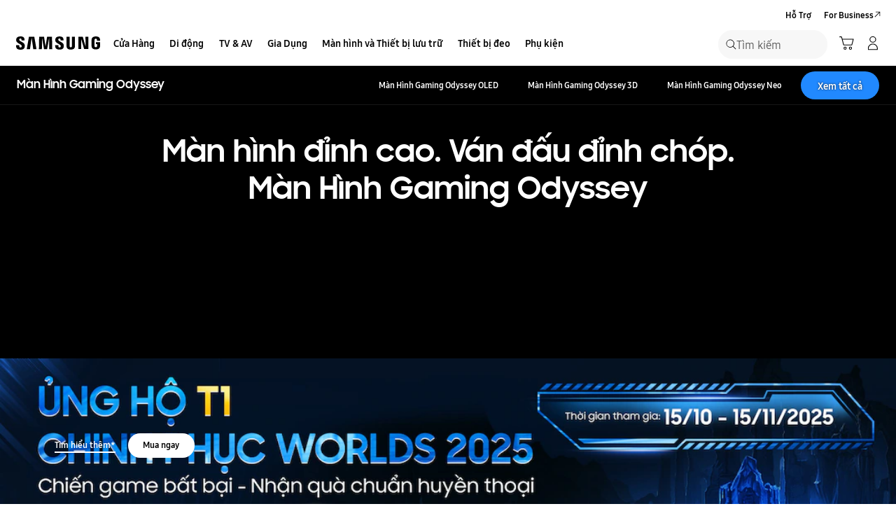

--- FILE ---
content_type: text/html; charset=UTF-8
request_url: https://www.samsung.com/vn/monitors/odyssey-gaming-monitor/
body_size: 67495
content:
<!DOCTYPE html>

<html lang="vi-VN">
    
    <head>
	<!-- PWA - manifest
	<link rel="manifest" href="/etc.clientlibs/samsung/clientlibs/consumer/global/clientlib-common/resources/pwa/manifest/vn.json">
	 -->
	<!-- PWA - Browser Compatible
	<script async src="/etc.clientlibs/samsung/clientlibs/consumer/global/clientlib-common/resources/pwa/js/pwacompat.js"></script>
	 -->
	<!-- <meta name="theme-color" content="#0c4da2"> -->
	<!-- Add to home screen for Safari on iOS -->
    <!-- <meta name="apple-mobile-web-app-capable" content="yes">
    <meta name="apple-mobile-web-app-status-bar-style" content="black">
    <meta name="apple-mobile-web-app-title" content="Samsung Shop">
    <link rel="apple-touch-icon" href="/etc.clientlibs/samsung/clientlibs/consumer/global/clientlib-common/resources/pwa/icon/pwa_icon_192x192.png"> -->
    <!-- Add to home screen for Windows -->
    <!-- <meta name="msapplication-TileImage" content="/etc.clientlibs/samsung/clientlibs/consumer/global/clientlib-common/resources/pwa/icon/pwa_icon_192x192.png">
    <meta name="msapplication-TileColor" content="#000000"> -->
	
	
	
		<link rel="preconnect" href="https://images.samsung.com"/>
	
	
	<!-- Load clientLibs required when initializing Authoring: head.html override required to be added! -->
	
    <!-- Load clientLibs required when initializing Authoring: head.html override required to be added! -->
    

	
    
    

	<meta charset="utf-8"/>
    <meta http-equiv="X-UA-Compatible" content="IE=edge"/>
    <meta http-equiv="content-type" content="text/html; charset=UTF-8"/>
	
	<meta name="viewport" content="width=device-width, initial-scale=1"/>
	<!-- SEO -->
	
	
    
	
	
		<title>Kiểm Tra Màn Hình Chơi Game Samsung Odyssey | Samsung Việt Nam</title>
	
	
	
		<meta name="title" content="Kiểm Tra Màn Hình Chơi Game Samsung Odyssey | Samsung Việt Nam"/>
	
	
	

    
	<link rel="canonical" href="https://www.samsung.com/vn/monitors/odyssey-gaming-monitor/"/>
	
	
	<meta name="keywords" content="odyssey gaming, samsung odyssey gaming, màn hình chơi game, màn hình gaming cong"/>
	<meta name="description" content="Khám phá màn hình chơi game Samsung Odyssey tại Việt Nam. Samsung Odyssey là màn hình cong chơi game với tần số quét 240z cho trải nghiệm chơi game liền mạch."/>
	<meta name="date" content="2025-10-23"/>
	<meta name="sitecode" content="vn"/>
	
	
	
		
			
		
		 
		
	
	
	
	
	
	<meta name="twitter:card" content="Summary"/>
	<meta name="twitter:site" content="null"/>
	<meta name="twitter:creator" content="null"/>
	<meta name="twitter:url" content="https://www.samsung.com/vn/monitors/odyssey-gaming-monitor/"/>
	<meta name="twitter:title" content="Kiểm Tra Màn Hình Chơi Game Samsung Odyssey | Samsung Việt Nam"/>
	<meta name="twitter:description" content="Khám phá màn hình chơi game Samsung Odyssey tại Việt Nam. Samsung Odyssey là màn hình cong chơi game với tần số quét 240z cho trải nghiệm chơi game liền mạch."/>
	<meta name="twitter:image" content="https://www.samsung.com/etc.clientlibs/samsung/clientlibs/consumer/global/clientlib-common/resources/images/logo-square-letter.png"/>

	
	

      <meta property="og:url" content="https://www.samsung.com/vn/monitors/odyssey-gaming-monitor/"/>
      <meta property="og:image" content="https://www.samsung.com/etc.clientlibs/samsung/clientlibs/consumer/global/clientlib-common/resources/images/logo-square-letter.png"/>
      <meta property="og:type" content="website"/>
      <meta property="og:site_name" content="Samsung vn"/>
      <meta property="og:locale" content="vi-VN"/>
      <meta property="og:title" content="Kiểm Tra Màn Hình Chơi Game Samsung Odyssey | Samsung Việt Nam"/>
      <meta property="og:description" content="Khám phá màn hình chơi game Samsung Odyssey tại Việt Nam. Samsung Odyssey là màn hình cong chơi game với tần số quét 240z cho trải nghiệm chơi game liền mạch."/>
      <meta property="og:country-name" content="vn"/>
      
      <meta property="name" content="Samsung vn"/>
      <meta property="image" content="https://www.samsung.com/etc.clientlibs/samsung/clientlibs/consumer/global/clientlib-common/resources/images/logo-square-letter.png"/>
      <meta property="url" content="https://www.samsung.com/vn/monitors/odyssey-gaming-monitor/"/>
      <meta property="description" content="Khám phá màn hình chơi game Samsung Odyssey tại Việt Nam. Samsung Odyssey là màn hình cong chơi game với tần số quét 240z cho trải nghiệm chơi game liền mạch."/>
      <meta property="keywords" content="odyssey gaming, samsung odyssey gaming, màn hình chơi game, màn hình gaming cong"/>
      
      
	<link rel="icon" type="image/png" href="/etc.clientlibs/samsung/clientlibs/consumer/global/clientlib-common/resources/images/Favicon.png" sizes="96x96"/>
	<link rel="shortcut icon" href="/etc.clientlibs/samsung/clientlibs/consumer/global/clientlib-common/resources/images/Favicon.png"/>
	<link rel="apple-touch-icon" href="/etc.clientlibs/samsung/clientlibs/consumer/global/clientlib-common/resources/images/app_ico.png" sizes="144x144"/>
	
	
	
	

    
    
    
	<!-- css 위치 변경 1) fonts.css  2) local.css 3) clientlib 카테고리 (230317) -->
	
    
<link rel="stylesheet" href="/etc.clientlibs/samsung/clientlibs/consumer/global/clientlib-site/sites/global/css/fonts.min.8a18f528e82f16d7420d24afc5dbd284.css" type="text/css">




	

	<!-- Local CSS 등록 -->
	<!-- 파일의 내용이 있는 경우만 호출되도록 수정 (240528) -->
	
	
		<!-- <link rel="stylesheet" href="/etc.clientlibs/samsung/clientlibs/consumer/global/clientlib-site/resources/vn/css/vn.css" type="text/css"/> -->
		
    
<link rel="stylesheet" href="/etc.clientlibs/samsung/clientlibs/consumer/global/clientlib-site/sites/vn.min.423c3049e73d02275ec60265467aee5e.css" type="text/css">



		
	

	
	
		
		
			
			
				
    
<link rel="stylesheet" href="/etc.clientlibs/samsung/clientlibs/consumer/global/clientlib-dependencies.min.1dd1d47f040029bab499de380db9b346.css" type="text/css">
<link rel="stylesheet" href="/etc.clientlibs/samsung/clientlibs/consumer/global/clientlib-base-ux25.min.eb273ea5d93337e1cb7ac348c899e549.css" type="text/css">



			
			
		
	

	
	

    
    
    
	
	

	
		
		
			
    
<link rel="stylesheet" href="/etc.clientlibs/samsung/clientlibs/consumer/global/clientlib-templates/page-marketing/compact.min.a69dad6e47c1316b3aae972d75488b08.css" type="text/css">



		
	
	
	
	
		
    
<link rel="stylesheet" href="/etc.clientlibs/samsung/components/content/consumer/global/product-popup/pd-g-register-product-popup/clientlibs/site.min.0183b920d0d2fbbe262f01f565c45cd9.css" type="text/css">



		
    
<link rel="stylesheet" href="/etc.clientlibs/samsung/components/content/epp/common/ep-cm-g-barcode-scanner-popup/clientlibs/site.min.b791cc7424186d4c95539d287b2c66cc.css" type="text/css">



	

    
	
		<link rel="stylesheet" href="/etc.clientlibs/samsung/components/content/consumer/global/product/pd-g-floating-nav/clientlibs/site.min.a17bedb8aa814fe49241a9649064dbf9.css" type="text/css"/>
	
		<link rel="stylesheet" href="/etc.clientlibs/samsung/components/content/consumer/global/common/cm-g-text-block/clientlibs/site.min.d317a02bd188dfa8a9c0898ae8dec80d.css" type="text/css"/>
	
		<link rel="stylesheet" href="/etc.clientlibs/samsung/components/content/consumer/global/product/pd-g-feature-benefit-full-bleed/clientlibs/site.min.9660e6b92b461383c8d71b987d13cd5d.css" type="text/css"/>
	
		<link rel="stylesheet" href="/etc.clientlibs/samsung/components/content/consumer/global/home/ho-g-home-kv-carousel/clientlibs/site.min.3a9e3ddaa8c3d2bcabee532db8b24c86.css" type="text/css"/>
	
		<link rel="stylesheet" href="/etc.clientlibs/samsung/components/content/consumer/global/common/cm-g-blank-space/clientlibs/site.min.2368b82aeac930d99ed38fa404bcac1a.css" type="text/css"/>
	
		<link rel="stylesheet" href="/etc.clientlibs/samsung/components/content/consumer/global/product/pd-g-feature-benefit-column-carousel/clientlibs/site.min.be1bc25c35eb429dc42afa35fe80dec9.css" type="text/css"/>
	
		<link rel="stylesheet" href="/etc.clientlibs/samsung/components/content/consumer/global/home/ho-g-category-hscroll/clientlibs/site.min.ddb945ff7914f7f8455f02fc70bbed06.css" type="text/css"/>
	
		<link rel="stylesheet" href="/etc.clientlibs/samsung/components/content/consumer/global/common/cm-g-tab-container-single-menu/clientlibs/site.min.83332c5a60069c6f35b4a5d7546a47e8.css" type="text/css"/>
	
		<link rel="stylesheet" href="/etc.clientlibs/samsung/components/content/consumer/global/product/pd-g-lineup-compare/clientlibs/site.min.075674b6a03428b9c862c308f15ec27a.css" type="text/css"/>
	
		<link rel="stylesheet" href="/etc.clientlibs/samsung/components/content/consumer/global/navigation/nv-g-breadcrumb/clientlibs/site.min.01c1e7bc1eb1645deacabd158fc75f0f.css" type="text/css"/>
	
	
    
    
<script type="text/javascript">
var winhref = window.location.href.replace("/content/samsung","").replace(".html","/");
if ( winhref.indexOf("?") > 0) {
	winhref = winhref.substring(0, winhref.indexOf("?"));
}
var siteCode = winhref.split("/")[3];
//cn인 경우는 경로에서 siteCode를 추출할 수 없으므로 다른 방법으로 접근
if(winhref.indexOf("samsung.com.cn") > 0) {
	siteCode = "cn";
}

//depth Info.
var depth = winhref.split("/").length;
var depth_last = winhref.split("/")[depth-1];
if(depth_last =="" || depth_last.charAt(0)=="?"){
	depth -= 1;
}

//set pathIndicator(not product page)
var pageName = "";    
var depth_2 = "";
var depth_3 = "";
var depth_4 = "";
var depth_5 = "";

var digitalData = {
	"page" : {
			"pageInfo" : {
					"siteCode"    : "vn",
					"pageName"    : pageName,
					"pageID"      : "L2NvbnRlbnQvc2Ftc3VuZy92bi9tb25pdG9ycy9vZHlzc2V5LWdhbWluZy1tb25pdG9y",
					"pageTrack"   : "vd marketing page",
					"originPlaform" : "web"
			},
			"pathIndicator" : {
					"depth_2" : depth_2,
					"depth_3" : depth_3,
					"depth_4" : depth_4,
					"depth_5" : depth_5
			}
	},
	"user": {
			"userDeviceList": [
			]
	},
	"product" : {
			"category" : "", 
			"model_code" : "", // PD class정보 이용하여 설정
			"model_name" : "", // PD page(server-side)
			"displayName" : "", // PD class정보 이용하여 설정
			"pvi_type_code" : "", //PD page(server-side)
			"pvi_type_name" : "", //PD page(server-side)
			"pvi_subtype_code" : "", //PD page(server-side)
			"pvi_subtype_name" : "",//PD page(server-side)
			"pd_type" : "", //PD type
            "content_id" : "",
            "products" : "",
            "prodView" : ""
	}
}
</script>

    
    
	    
    	
	
	
	
	
	
	
	
	
	
	

	
	

    
    
	
	
    <script type="text/javascript">
        digitalData.page.pathIndicator.depth_2 = "".replace(/&/g, ' and ').replace(/  /g,' ');
        digitalData.page.pathIndicator.depth_3 = "".replace(/&/g, ' and ').replace(/  /g,' ');
        digitalData.page.pathIndicator.depth_4 = "".replace(/&/g, ' and ').replace(/  /g,' ');
        digitalData.page.pathIndicator.depth_5 = "".replace(/&/g, ' and ').replace(/  /g,' ');
    </script>


	<!-- Excluding tagging-related scripts in Author mode -->
    
    
	    
    	





	


	<!-- End Adobe Target Flicker handling -->
		
	<!-- Launch Header Embed Code -->
	<script src="//assets.adobedtm.com/72afb75f5516/379b35dcaa4d/launch-d21e9a42f9a7.min.js" async></script>
	<!-- End Launch Header Embed Code -->

	
	
	
	

	<!-- ugcGallary -->
	
	<!-- true -->
	
		
			<!-- script type="text/javascript" src="https://in2.ecom-qa.samsung.com/in/web/dist/shopAppUtil.js"></script>  -->
			<!--  script type="text/javascript" src="/etc.clientlibs/samsung/clientlibs/consumer/global/clientlib-common/resources/js/shopAppUtil.js"></script>  -->
		<script>
			let isWebView = false;
			let isPlatformReady = false;
			class ShopAppUtil {
				constructor(params) {
					this.params = params;
					// let startT = new Date().valueOf();
					// console.log("★ startTime:", startT);
					// if(!!window.flutter_inappwebview){
					let siteCode = "vn";
					let appCookie = document.cookie.match(`(^|;) ?WebView=([^;]*)(;|$)`);
					if(appCookie != null && appCookie[2] === "Y"){
						isWebView = true;
					}else if(siteCode !== "fr" && siteCode !== "in"){
						isWebView = !!window.flutter_inappwebview;
					}
					// }

					if(isWebView){
						window.addEventListener("flutterInAppWebViewPlatformReady", (event) => {
							// let responseT = new Date().valueOf();
							// console.log("★ responseTime:", responseT);
							// console.log("★ responseTime-startTime:", responseT - startT);
							// console.log("flutterInAppWebViewPlatformReady, web view:", isWebView);
							isPlatformReady = true;
							params.readyCallback();
						});
					}
				}
				callHandler = (methodName, ...params) => {
					if (isPlatformReady) {
					return window.flutter_inappwebview.callHandler(methodName, ...params)
					} else {
					return Promise.reject("Calling methodName: "+methodName+", but webview not identified")
					}
				}
				logger = (info, value) => {
					this.params.logger && console.log(" "+info+" "+value+" ")
				}
				isWebView = () => {
					this.logger('Returning isWebView: ', isWebView);
					return isWebView;
				}
				isPlatformReady = () => {
					this.logger('Returning isPlatformReady: ', isPlatformReady);
					return isPlatformReady;
				}
				getAppVersionCode = () => new Promise((resolve, reject) => {
					this.callHandler('getAppVersionCode')
					.then(result => {
						this.logger("App version", result)
						resolve(result)
					})
					.catch(err => {
						this.logger("Error in App version", err)
						reject(err)
					})
				})
				triggerAnalytics = (data) => new Promise((resolve, reject) => {
					this.callHandler('OnAnalyticsEvent', data)
					.then(result => {
						this.logger("OnAnalyticsEvent Success", result)
						resolve(JSON.stringify(result))
					})
					.catch(err => {
						this.logger("Error in OnAnalyticsEvent", err)
						reject(err)
					})
				})
				openExternalBrowser = (url) => new Promise((resolve, reject) => {
					if (typeof url === "string") {
						url = url.trim();
					}
					this.callHandler('openExternalBrowser', url)
					.then(result => {
						this.logger("openExternalBrowser Success", result)
						resolve(JSON.stringify(result))
					})
					.catch(err => {
						this.logger("Error in openExternalBrowser", err)
						reject(err)
					})
				})
				setupCloseForBack = (exit, confirm, hide, backCallback) => {
					this.callHandler('configureBackV2', exit, confirm, hide, backCallback)
					.then(function (result) {
						console.log(JSON.stringify(result));
					})
					.catch(function (err) {
						console.log("Error in configureBackV2", err)
					})
				}
				setupNormalBack = () => {
					this.callHandler('configureBackV2', false, false, false, '')
					.then(function (result) {
						console.log(JSON.stringify(result));
					})
					.catch(function (err) {
						console.log("Error in configureBackV2", err)
					})
				}
				getUserDetails = () => new Promise((resolve, reject) => {
					this.callHandler('getUserDetails', 'window.setUserDetails')
					.then(result => {
						this.logger("User Details", result)
						resolve(result)
					})
					.catch(err => {
						this.logger("Error in getUserDetails", err)
						reject(err)
					})
				})
				updateCartCount = (cartCount) => new Promise((resolve, reject) => {
					this.callHandler('updateCartCount', cartCount)
					.then(result => {
						this.logger("updated Cart Count", result)
						resolve(result)
					})
					.catch(err => {
						this.logger("Error in updateCartCount", err)
						reject(err)
					})
				})
				getToken = () => new Promise((resolve, reject) => {
					this.callHandler('getToken', false)
					.then(result => {
						this.logger("GetToken Success", result)
						resolve(result)
					})
					.catch(err => {
						this.logger("Error in getToken", err)
						reject(err)
					})
				})
				displayInAppReview = () => new Promise((resolve, reject) => {
					this.callHandler('displayInAppReview')
					.then(result => {
						this.logger("displayInAppReview success")
						resolve(result)
					})
					.catch(err => {
						this.logger("displayInAppReview failed")
						reject(err)
					})
				})
			}
			// [START log_event]
			function logEvent(name, params) {
				if (!name) {
					return;
				}

				if (window.AnalyticsWebInterface) {
					// Call Android interface
					window.AnalyticsWebInterface.logEvent(name, JSON.stringify(params));
				} else if (window.webkit
					&& window.webkit.messageHandlers
					&& window.webkit.messageHandlers.firebase) {
					// Call iOS interface
					var message = {
						command: 'logEvent',
						name: name,
						parameters: params
					};
					window.webkit.messageHandlers.firebase.postMessage(message);
				} else {
					// No Android or iOS interface found
					console.log("No native APIs found.");
				}
			}
			// [END log_event]

			// [START set_user_property]
			function setUserProperty(name, value) {
				if (!name || !value) {
					return;
				}

				if (window.AnalyticsWebInterface) {
					// Call Android interface
					window.AnalyticsWebInterface.setUserProperty(name, value);
				} else if (window.webkit
					&& window.webkit.messageHandlers
					&& window.webkit.messageHandlers.firebase) {
					// Call iOS interface
					var message = {
						command: 'setUserProperty',
						name: name,
						value: value
					};
					window.webkit.messageHandlers.firebase.postMessage(message);
				} else {
					// No Android or iOS interface found
					console.log("No native APIs found.");
				}
			}
			// [END set_user_property]

			/*
			document.getElementById("event1").addEventListener("click", function() {
			    console.log("event1");
			    logEvent("event1", { foo: "bar", baz: 123 });
			});

			document.getElementById("event2").addEventListener("click", function() {
			  console.log("event2");
			    logEvent("event2", { size: 123.456 });
			});

			document.getElementById("userprop").addEventListener("click", function() {
			    console.log("userprop");
			    setUserProperty("userprop", "custom_value");
			});
			*/

		</script>
		<script>
			const hideHeaderFooterByWindowFlutterInappwebview = () => {
				//$('.gnb').hide();
				if(document.querySelector(".gnb") != null && document.querySelector(".gnb").style != null) {
					document.querySelector(".gnb").style.display='none';
				}
				if(document.querySelector(".nv00-gnb") != null && document.querySelector(".nv00-gnb").style != null) {
					document.querySelector(".nv00-gnb").style.display='none';
				}
				if(document.querySelector(".nv00-gnb-v3") != null && document.querySelector(".nv00-gnb-v3").style != null) {
					document.querySelector(".nv00-gnb-v3").style.display='none';
				}
				if(document.querySelector(".nv00-gnb-v4") != null && document.querySelector(".nv00-gnb-v4").style != null) {
					document.querySelector(".nv00-gnb-v4").style.display='none';
				}
				if(document.querySelector(".nv07-explore-floating-navigation") != null) {
					let nv07 = document.querySelector(".nv07-explore-floating-navigation");
					nv07.parentElement.removeChild(nv07);
				}
				//CRHQ-9185 [B2C] shop app - DB 전환 건 - 쿠키 체크 및 미노출 처리      - 보완로직 
				if(document.querySelector(".cod05-app-banner") != null && document.querySelector(".cod05-app-banner").style != null) {
					document.querySelector(".cod05-app-banner").style.display='none';
				} 
				if(document.querySelector(".breadcrumb") != null && document.querySelector(".breadcrumb").style != null) {
					document.querySelector(".breadcrumb").style.display='none';
				}
				if(document.querySelector(".nvd02-breadcrumb") != null && document.querySelector(".nvd02-breadcrumb").style != null) {
					document.querySelector(".nvd02-breadcrumb").style.display='none';
				}
				if(document.querySelector(".nv17-breadcrumb") != null && document.querySelector(".nv17-breadcrumb").style != null) {
					document.querySelector(".nv17-breadcrumb").style.display='none';
				}
				if(document.querySelector(".epp-breadcrumb") != null && document.querySelector(".epp-breadcrumb").style != null) {
					document.querySelector(".epp-breadcrumb").style.display='none';
				}
				if(document.querySelector(".footer-column") != null && document.querySelector(".footer-column").style != null) {
					document.querySelector(".footer-column").style.display='none';
				}
				if(("es" === "vn" || "de" === "vn") && document.querySelector(".footer-bottom") != null && document.querySelector(".footer-bottom").style != null) {
					document.querySelector(".footer-bottom").style.display='none';
				}
				if(document.querySelector(".footer-language") != null && document.querySelector(".footer-language").style != null) {
					document.querySelector(".footer-language").style.display='none';
				}
				if(document.querySelector(".footer-language__anchor") != null && document.querySelector(".footer-language__anchor").style != null) {
					document.querySelector(".footer-language__anchor").style.display='none';
				}
				if(document.querySelector(".footer-language-wrap") != null && document.querySelector(".footer-language-wrap").style != null) {
					document.querySelector(".footer-language-wrap").style.display='none';
				}
				if(document.querySelector(".footer-sns") != null && document.querySelector(".footer-sns").style != null) {
					document.querySelector(".footer-sns").style.display='none';
				}
				if(document.querySelector(".footer-terms") != null && document.querySelector(".footer-terms").style != null) {
					document.querySelector(".footer-terms").style.display='none';
				}
				if(document.querySelector("#teconsent") != null && document.querySelector("#teconsent").style != null) {
					document.querySelector("#teconsent").style.display='none';
				}
				if(document.querySelector("#QSIFeedbackButton-btn") != null && document.querySelector("#QSIFeedbackButton-btn").style != null) {
					document.querySelector("#QSIFeedbackButton-btn").style.display='none';
				}
				if (window.location.href.indexOf("/mypage/myproducts/") > -1 || window.location.href.indexOf("/mypage/myrepair/") > -1 || window.location.href.indexOf("/mypage/rewards/") > -1
						|| window.location.href.indexOf("/mypage/myreferrals/") > -1 || window.location.href.indexOf("/mypage/credits/") > -1 || window.location.href.indexOf("/mypage/mysmartthings/") > -1) {
					if(document.querySelector(".explore-lnb-navigation") != null && document.querySelector(".explore-lnb-navigation").style != null) {
						document.querySelector(".explore-lnb-navigation").style.display='none';
					}
					if(document.querySelector(".nv-g-lnb") != null && document.querySelector(".nv-g-lnb").style != null) {
						document.querySelector(".nv-g-lnb").style.display='none';
					}
					if(document.querySelector(".pd-g-floating-nav") != null && document.querySelector(".pd-g-floating-nav").style != null) {
						document.querySelector(".pd-g-floating-nav").style.display='none';
					}
					document.querySelectorAll("#content a[target='_blank']").forEach(function(item){
						item.removeAttribute('target');
					});
				}
				if("page-standard-pd" === "page-marketing" || "page-buying-pd" === "page-marketing" || "page-feature-pd" === "page-marketing") {
					if(document.querySelector(".pd-header-navigation__menu-epromoter-cta") != null && document.querySelector(".pd-header-navigation__menu-epromoter-cta").style != null) {
						document.querySelector(".pd-header-navigation__menu-epromoter-cta").style.display='none';
					}
					if(document.querySelector(".product-detail-kv__cta-epromotor") != null && document.querySelector(".product-detail-kv__cta-epromotor").style != null) {
						document.querySelector(".product-detail-kv__cta-epromotor").style.display='none';
					}
				}else if("page-bc-pd" === "page-marketing"){
					document.querySelectorAll("#content .s-message-link").forEach(function(item){
						item.style.display = "none";
					});
				}
				if(document.querySelector(".cookie-bar__app-banner") != null && document.querySelector(".cookie-bar__app-banner").style != null) {
					document.querySelector(".cookie-bar__app-banner").style.display='none';
				}
				if(document.querySelector(".cookie-bar") != null && document.querySelector(".cookie-bar").style != null) {
					document.querySelector(".cookie-bar").style.display='none';
				}
				if(document.querySelector(".cod05-app-banner") != null && document.querySelector(".cod05-app-banner").style != null) {
					document.querySelector(".cod05-app-banner").style.display='none';
				}
				//[EPP] Partner Bar 미노출 처리
				if(document.querySelector(".partner-bar-wrap") != null && document.querySelector(".partner-bar-wrap").style != null) {
					document.querySelector(".partner-bar-wrap").style.display='none';
				}						
				if(window.sg && window.sg.common && window.sg.common.utils){
					window.sg.common.utils.visibleScroll();
				}
			}

			let timerId = setInterval(() => {
				if(isWebView){
					hideHeaderFooterByWindowFlutterInappwebview();
				}
				if(window.location.href.indexOf("samsung.com.cn") > -1){ //cn국가인 경우
					//추가된 userAgent 판단 로직
					var ua = navigator.userAgent;
					var ualower = ua.toLowerCase();
					if(/micromessenger/.test(ualower)){ //userAgent include 'micromessenger'
						if(/miniprogram/i.test(ualower)){ // 위챗 미니앱
							//return 'wxApp';
							hideHeaderFooterByWindowFlutterInappwebview();
						}
					}else if(/aliapp/i.test(ualower) && /miniprogram/i.test(ualower)){//userAgent include 'aliapp', 'miniprogram'
						//return 'aliApp';// 알리 미니앱
						hideHeaderFooterByWindowFlutterInappwebview();
					}
				}
			}, 10);
			setTimeout(() => {
				clearInterval(timerId);
			}, 20000);

			const setSessionStorage = () => {
				const isInAppWebViewSessionStorage = sessionStorage.getItem("isInAppWebViewSessionStorage");
				if(!isInAppWebViewSessionStorage){
					// readyCallback에서 세팅 (기존에 없는 경우만 세팅)
					sessionStorage.setItem("isInAppWebViewSessionStorage", "true");
				}
			}

			//new ShopAppUtil
			let shopAppUtilInstance = new ShopAppUtil({
				logger: true,
				readyCallback: setSessionStorage
			});

			document.addEventListener("DOMContentLoaded", function () {
				if(shopAppUtilInstance.isWebView() && typeof $ !== "undefined"){
					$(document).off("click", 'a[target*="_blank"]');
					$(document).on("click", 'a[target*="_blank"]', function (e) {
						let href = $(this).attr("href");
						if (!!href && href.indexOf("javascript") === -1 && href !== "#") {
							if (href.startsWith("/" + siteCode + "/")) {
								href = window.location.origin + href;
							}
							if (href.indexOf("http:") === -1 && href.indexOf("https:") === -1) {
								href = "https://" + href;
							}
							if(href.indexOf("www.samsung.com") === -1 || window.location.href.indexOf("/mypage/rewards") > -1 || window.location.href.indexOf("/" + siteCode + "/rewards") > -1){
								e.preventDefault();
								shopAppUtilInstance.openExternalBrowser(href);
							}
						}
					});
				}
			});

			//EMI 팝업에서 호출 확인 용 
			function hideModalEmipopup() {
					console.log("[from finance-popup.js] call hideModalEmipopup()!! ");
					$('#wrap > div.finance-popup > div > div > div > button').click();
			}
			
			function hideModalEmipopupConsole() {
				console.log("dummy [from finance-popup.js] call hideModalEmipopup()!! ");
					
			}
		
			// App Login callback function
			function login_completed (login_result, identifier) {
				if("true" === login_result) {
					if("nv-g-mini-cart.checkout" === identifier) {
						location.href = window.sg.minicart.checkoutUrl;
					}
				}
			}
			
			// [CRHQ-1787],[SRD-15288] [AEM][SCIC] SHOP APP 로그인 연계 코드 추가
			function login_completed_reload(login_result, identifier) {
				if(login_result === "true") {
					location.reload();
				}
			}
		</script>
		<script>
			const searchParams = new URLSearchParams(location.search);
			let appViewParam = searchParams.get('appView');
			let sourceParam = searchParams.get('source');
			if(appViewParam == "SM" || appViewParam == "ST" || appViewParam == "SA"){
				window.sessionStorage.setItem("appView", appViewParam);
				window.sessionStorage.setItem("source", sourceParam);
			}

			const rttHideHeaderFooterAppView = () => {
				if(document.querySelector(".nv16-country-selector") != null && document.querySelector(".nv16-country-selector").style != null) {
					document.querySelector(".nv16-country-selector").remove();
				}
				//$('.gnb').hide();
				if(document.querySelector(".gnb") != null && document.querySelector(".gnb").style != null) {
					document.querySelector(".gnb").style.display='none';
				}
				if(document.querySelector(".nv00-gnb") != null && document.querySelector(".nv00-gnb").style != null) {
					document.querySelector(".nv00-gnb").style.display='none';
				}
				if(document.querySelector(".nv00-gnb-v3") != null && document.querySelector(".nv00-gnb-v3").style != null) {
					document.querySelector(".nv00-gnb-v3").style.display='none';
				}
				if(document.querySelector(".nv00-gnb-v4") != null && document.querySelector(".nv00-gnb-v4").style != null) {
					document.querySelector(".nv00-gnb-v4").style.display='none';
				}
				if(document.querySelector(".nv07-explore-floating-navigation") != null) {
					let nv07 = document.querySelector(".nv07-explore-floating-navigation");
					nv07.parentElement.removeChild(nv07);
				}
				//CRHQ-9185 [B2C] shop app - DB 전환 건 - 쿠키 체크 및 미노출 처리      - 보완로직 
				if(document.querySelector(".cod05-app-banner") != null) {
					document.querySelector(".cod05-app-banner").remove();
				} 
				if(document.querySelector(".breadcrumb") != null && document.querySelector(".breadcrumb").style != null) {
					document.querySelector(".breadcrumb").style.display='none';
				}
				if(document.querySelector(".nvd02-breadcrumb") != null && document.querySelector(".nvd02-breadcrumb").style != null) {
					document.querySelector(".nvd02-breadcrumb").style.display='none';
				}
				if(document.querySelector(".nv17-breadcrumb") != null && document.querySelector(".nv17-breadcrumb").style != null) {
					document.querySelector(".nv17-breadcrumb").style.display='none';
				}
				if(document.querySelector(".epp-breadcrumb") != null && document.querySelector(".epp-breadcrumb").style != null) {
					document.querySelector(".epp-breadcrumb").style.display='none';
				}
				if(document.querySelector(".footer-column") != null && document.querySelector(".footer-column").style != null) {
					document.querySelector(".footer-column").style.display='none';
				}
				if(("es" === "vn" || "de" === "vn") && document.querySelector(".footer-bottom") != null && document.querySelector(".footer-bottom").style != null) {
					document.querySelector(".footer-bottom").style.display='none';
				}
				if(document.querySelector(".footer-language") != null && document.querySelector(".footer-language").style != null) {
					document.querySelector(".footer-language").style.display='none';
				}
				if(document.querySelector(".footer-language__anchor") != null && document.querySelector(".footer-language__anchor").style != null) {
					document.querySelector(".footer-language__anchor").style.display='none';
				}
				if(document.querySelector(".footer-language-wrap") != null && document.querySelector(".footer-language-wrap").style != null) {
					document.querySelector(".footer-language-wrap").style.display='none';
				}
				if(document.querySelector(".footer-sns") != null && document.querySelector(".footer-sns").style != null) {
					document.querySelector(".footer-sns").style.display='none';
				}
				if(document.querySelector(".footer-terms") != null && document.querySelector(".footer-terms").style != null) {
					document.querySelector(".footer-terms").style.display='none';
				}
				if(document.querySelector("#teconsent") != null && document.querySelector("#teconsent").style != null) {
					document.querySelector("#teconsent").style.display='none';
				}
				if(document.querySelector("#QSIFeedbackButton-btn") != null && document.querySelector("#QSIFeedbackButton-btn").style != null) {
					document.querySelector("#QSIFeedbackButton-btn").style.display='none';
				}
				// if (window.location.href.indexOf("/mypage/myproducts/") > -1 || window.location.href.indexOf("/mypage/myrepair/") > -1 || window.location.href.indexOf("/mypage/rewards/") > -1
				// 		|| window.location.href.indexOf("/mypage/myreferrals/") > -1) {
					if(document.querySelector(".explore-lnb-navigation") != null && document.querySelector(".explore-lnb-navigation").style != null) {
						document.querySelector(".explore-lnb-navigation").style.display='none';
					}
					if(document.querySelector(".nv-g-lnb") != null && document.querySelector(".nv-g-lnb").style != null) {
						document.querySelector(".nv-g-lnb").style.display='none';
					}
					if(document.querySelector(".pd-g-floating-nav") != null && document.querySelector(".pd-g-floating-nav").style != null) {
						document.querySelector(".pd-g-floating-nav").style.display='none';
					}
					document.querySelectorAll("#content a[target='_blank']").forEach(function(item){
						item.removeAttribute('target');
					});
				// }
				if(document.querySelector(".cookie-bar__app-banner") != null && document.querySelector(".cookie-bar__app-banner").style != null) {
					document.querySelector(".cookie-bar__app-banner").style.display='none';
				}
				if(document.querySelector(".cookie-bar") != null && document.querySelector(".cookie-bar").style != null) {
					document.querySelector(".cookie-bar").style.display='none';
				}
				//[EPP] Partner Bar 미노출 처리
				if(document.querySelector(".partner-bar-wrap") != null && document.querySelector(".partner-bar-wrap").style != null) {
					document.querySelector(".partner-bar-wrap").style.display='none';
				}						
				if(window.sg && window.sg.common && window.sg.common.utils){
					window.sg.common.utils.visibleScroll();
				}
			}

			if(window.sessionStorage.getItem("appView") == "SM" || window.sessionStorage.getItem("appView") == "ST" || window.sessionStorage.getItem("appView") == "SA"){
				let timerId = setInterval(rttHideHeaderFooterAppView, 10);
				setTimeout(() => {
					clearInterval(timerId);
				}, 20000);
			}
		</script>
	
	
    

	
	
	

    

<script>(window.BOOMR_mq=window.BOOMR_mq||[]).push(["addVar",{"rua.upush":"false","rua.cpush":"true","rua.upre":"false","rua.cpre":"false","rua.uprl":"false","rua.cprl":"false","rua.cprf":"false","rua.trans":"SJ-0a0e6cc4-ddd4-4240-9e51-f36aeb6a860e","rua.cook":"false","rua.ims":"false","rua.ufprl":"false","rua.cfprl":"false","rua.isuxp":"false","rua.texp":"norulematch","rua.ceh":"false","rua.ueh":"false","rua.ieh.st":"0"}]);</script>
<script>!function(){function o(n,i){if(n&&i)for(var r in i)i.hasOwnProperty(r)&&(void 0===n[r]?n[r]=i[r]:n[r].constructor===Object&&i[r].constructor===Object?o(n[r],i[r]):n[r]=i[r])}try{var n=decodeURIComponent("%7B%20%22request_client_hints%22%3A%20true%20%7D");if(n.length>0&&window.JSON&&"function"==typeof window.JSON.parse){var i=JSON.parse(n);void 0!==window.BOOMR_config?o(window.BOOMR_config,i):window.BOOMR_config=i}}catch(r){window.console&&"function"==typeof window.console.error&&console.error("mPulse: Could not parse configuration",r)}}();</script>
                              <script>!function(a){var e="https://s.go-mpulse.net/boomerang/",t="addEventListener";if("False"=="True")a.BOOMR_config=a.BOOMR_config||{},a.BOOMR_config.PageParams=a.BOOMR_config.PageParams||{},a.BOOMR_config.PageParams.pci=!0,e="https://s2.go-mpulse.net/boomerang/";if(window.BOOMR_API_key="VRZKC-5BSTD-4EWS3-R2J59-B8GYB",function(){function n(e){a.BOOMR_onload=e&&e.timeStamp||(new Date).getTime()}if(!a.BOOMR||!a.BOOMR.version&&!a.BOOMR.snippetExecuted){a.BOOMR=a.BOOMR||{},a.BOOMR.snippetExecuted=!0;var i,_,o,r=document.createElement("iframe");if(a[t])a[t]("load",n,!1);else if(a.attachEvent)a.attachEvent("onload",n);r.src="javascript:void(0)",r.title="",r.role="presentation",(r.frameElement||r).style.cssText="width:0;height:0;border:0;display:none;",o=document.getElementsByTagName("script")[0],o.parentNode.insertBefore(r,o);try{_=r.contentWindow.document}catch(O){i=document.domain,r.src="javascript:var d=document.open();d.domain='"+i+"';void(0);",_=r.contentWindow.document}_.open()._l=function(){var a=this.createElement("script");if(i)this.domain=i;a.id="boomr-if-as",a.src=e+"VRZKC-5BSTD-4EWS3-R2J59-B8GYB",BOOMR_lstart=(new Date).getTime(),this.body.appendChild(a)},_.write("<bo"+'dy onload="document._l();">'),_.close()}}(),"".length>0)if(a&&"performance"in a&&a.performance&&"function"==typeof a.performance.setResourceTimingBufferSize)a.performance.setResourceTimingBufferSize();!function(){if(BOOMR=a.BOOMR||{},BOOMR.plugins=BOOMR.plugins||{},!BOOMR.plugins.AK){var e="true"=="true"?1:0,t="",n="amjxxhix3tmde2lmfegq-f-709dcad09-clientnsv4-s.akamaihd.net",i="false"=="true"?2:1,_={"ak.v":"39","ak.cp":"154626","ak.ai":parseInt("293013",10),"ak.ol":"0","ak.cr":9,"ak.ipv":4,"ak.proto":"h2","ak.rid":"240f5fc6","ak.r":47605,"ak.a2":e,"ak.m":"x","ak.n":"essl","ak.bpcip":"3.19.123.0","ak.cport":45148,"ak.gh":"23.45.126.196","ak.quicv":"","ak.tlsv":"tls1.3","ak.0rtt":"","ak.0rtt.ed":"","ak.csrc":"-","ak.acc":"","ak.t":"1768696077","ak.ak":"hOBiQwZUYzCg5VSAfCLimQ==rSYsiTaKU3I/[base64]/WbfzkuqX9lHfhS2WTsnbBV8wYbhTYnCIvPec4fixRy7mEr23LnpoeyW+zlcE5rzCK8ZQtMu9Yilj+HWE8Gvj7eO6hNGkIZ7bYDL1dGsdoz0a9otHi1zIcpo5riJjvJjgtMq2Qt2R/zzCOa7gsOHsGZ//14ITYV/k3488tGzMafrBO9bmyFloprRV4UZfuIfHNWUtK/jYVs+c=","ak.pv":"4176","ak.dpoabenc":"","ak.tf":i};if(""!==t)_["ak.ruds"]=t;var o={i:!1,av:function(e){var t="http.initiator";if(e&&(!e[t]||"spa_hard"===e[t]))_["ak.feo"]=void 0!==a.aFeoApplied?1:0,BOOMR.addVar(_)},rv:function(){var a=["ak.bpcip","ak.cport","ak.cr","ak.csrc","ak.gh","ak.ipv","ak.m","ak.n","ak.ol","ak.proto","ak.quicv","ak.tlsv","ak.0rtt","ak.0rtt.ed","ak.r","ak.acc","ak.t","ak.tf"];BOOMR.removeVar(a)}};BOOMR.plugins.AK={akVars:_,akDNSPreFetchDomain:n,init:function(){if(!o.i){var a=BOOMR.subscribe;a("before_beacon",o.av,null,null),a("onbeacon",o.rv,null,null),o.i=!0}return this},is_complete:function(){return!0}}}}()}(window);</script></head>
    <body>

	<!-- 
	## PWA ##
	<sly data-sly-test="true">
		<script>
			if('serviceWorker' in navigator) {
				navigator.serviceWorker.register('/sw.js')
				.then(function(registration) {
					console.log("Service Worker registered with scope:", registration.scope);
				});
			}
			
			window.addEventListener('beforeinstallprompt', (e) => {
	    		// Prevent Chrome 67 and earlier from automatically showing the prompt
	    		//e.preventDefault();
			
				console.log("beforeinstallprompt");
		
			}); 
		</script>
	</sly> -->
	
		<script>
		var isInIframe = (window.location != window.top.location);
		var isNotDotcom = ( window.location.href.indexOf('samsung.com') < 0);
        var isTopNotDotcom = ( window.top.location.href.indexOf('samsung.com') < 0);
        
		//404 페이지에서는 실행하지 않음.
		if ( window.location.href.indexOf('404') < 0 && isTopNotDotcom) {
			if ( isInIframe == true ) {
				   console.log('isInIframe =' + isInIframe );
				   //에러 페이지 이동  self.location.href   /"+siteCd+"/common/404.html 
				   window.location.href = '/vn/common/404.html';
				} else {
				   console.log('isInIframe =' + isInIframe );
				}    
		}
		</script>
	
	
	<div id="wrap">
	<!-- 공통  hidden input 시작-->
	<!-- typeAheadDomain 기존 search/ -> 붙이던 부분 삭제함 필요시 search/를 붙여서 사용-->
	<input type="hidden" name="searchDomain" id="searchDomain" value="//searchapi.samsung.com/v6"/>
	<input type="hidden" name="esapiSearchDomain" id="esapiSearchDomain" value="https://esapi.samsung.com"/>
	<input type="hidden" name="scene7domain" id="scene7domain" value="//images.samsung.com/is/image/samsung/"/>
	<input type="hidden" name="reviewUseYN" id="reviewUseYN" value="Y"/>
	<input type="hidden" name="aplautYn" id="aplautYn" value="N"/>
	<input type="hidden" name="reevooUseYN" id="reevooUseYN" value="N"/>
	<input type="hidden" name="bvFlag" id="bvFlag" value="Y"/>
	<input type="hidden" name="bvRTLFlag" id="bvRTLFlag" value="N"/>
	<input type="hidden" name="multiLanguageYn" id="multiLanguageYn" value="N"/>
	<input type="hidden" name="localLang" id="localLang" value="vi-vn"/>
	<!-- 기존 gnbRunmodeInfo-> runmodeInfo 이름 변경-->
    <input type="hidden" name="runmodeInfo" id="runmodeInfo" value="live"/>
	<input type="hidden" name="apiStageInfo" id="apiStageInfo" value="front"/>
	<input type="hidden" name="tempTitle" id="tempTitle" value="page-marketing"/>
	<input type="hidden" name="siteCode" id="siteCode" value="vn"/>
	 <input type="hidden" name="store_sitecode" id="store_sitecode" value="vn"/>
	<input type="hidden" name="language" id="language" value="vi_VN"/>
	<input type="hidden" name="serverType" id="serverType" value="prod"/>
	<!-- new-hybris -->
	<input type="hidden" name="gpvStoreDomain" id="gpvStoreDomain"/>
	<input type="hidden" name="storeWebDomain" id="storeWebDomain"/>
	<input type="hidden" name="shopIntegrationFlag" id="shopIntegrationFlag" value="Hybris"/>
	<input type="hidden" name="newHyvStoreDomain" id="newHyvStoreDomain" value="https://api.shop.samsung.com"/>
	<!-- business page 여부 -->
	<input type="hidden" name="b2bFlag" id="b2bFlag" value="N"/>
	<input type="hidden" name="pageUrl" id="pageUrl"/>
	<input type="hidden" name="pathString" id="pathString"/>
	<input type="hidden" name="wishlistYn" id="wishlistYn"/>
	<input type="hidden" name="shopParmLang" id="shopParmLang"/>
	
	<input type="hidden" name="reservationDomain" id="reservationDomain" value="https://shop.samsung.com/vn/api"/>
	<input type="hidden" name="versionHashValue" id="versionHashValue" value="292b45214949d1042f0646fff9eb05e5"/>
	<!-- 공통  hidden input 끝-->

    
    
    
		<section class="progress cm-loader" style="display:none;">
		    <div class="progress__wrapper">
		        <div class="progress__circle-1"></div>
		        <div class="progress__circle-2"></div>
		        <div class="progress__circle-3"></div>
		        <div class="progress__circle-4"></div>
		    </div>
		</section>
	
	<!-- <script type="text/javascript" src="/etc.clientlibs/samsung/clientlibs/consumer/global/clientlib-common/resources/js/crypto-js.min.js"></script> -->
	
    
<script src="/etc.clientlibs/samsung/clientlibs/consumer/global/clientlib-common/global/js/crypto-js.min.6fa2276cf659f30cabde72a6fc452171.js"></script>



	<script type="text/javascript" src="https://account.samsung.com/resources/libs/account-internal/2.0.0/account-internal.min.js"></script>
	
    



	<header id="header" role="banner">
		<!--googleoff: all-->
		<div class="skip-bar">
			<a href="#content" id="skipToContent">Skip to content</a>
			
		</div>
		
	
		
    	
    		<div class="cookie-bar cookie-bar--type-manage" role="status" data-nosnippet>
	    
      
      
      <div class="cookie-bar__wrap">
        
        
        
			
			
	        <div class="cookie-bar__msg-wrap">
		        
		        
		          <div class="cookie-bar__msg">
		            <p class="cookie-bar__title">Samsung và Cookies</p>
		            <p class="cookie-bar__desc"> Trang web này sử dụng các Cookies để cá nhân hóa trải nghiệm của bạn, phân tích lưu lượng truy cập trang web và theo dõi các mặt hàng được lưu lại trong giỏ hàng của bạn. Bằng cách nhấp vào CHẤP NHẬN hoặc tiếp tục duyệt trang web, bạn đồng ý với việc sử dụng các Cookies của chúng tôi. 
		            <a href="/vn/info/privacy/">Tìm hiểu Chính sách Bảo Mật của chúng tôi tại đây.</a>
		            </p>
	            	<button class="cookie-bar__desc-read-more-btn">Tìm hiểu thêm</button>
		          </div>
		        
	          <div class="cookie-bar__manage">
	            <a class="cta cta--contained cta--emphasis" href="javascript:void(0)" title="Chấp nhận" an-tr="cod01_cookie bar-vd marketing page-cta-button" an-ca="other interaction" an-ac="cookie bar:accept" an-la="cookie bar:accept"> Chấp nhận </a>
	          </div>
	        </div>
			
        
        
        
        <button class="cookie-bar__close cookie-bar__main-close" an-tr="cod01_cookie bar-vd marketing page-cta-button" an-ca="other interaction" an-ac="cookie bar:close" an-la="cookie bar:close">
          <span class="hidden">close</span>
          <svg class="icon" focusable="false">
            <use xlink:href="#delete-bold"></use>
          </svg>
        </button>
      </div>
    </div>
	

	</header>
	<!-- isSaleApplicationCookie=[] -->
	<!-- getSaleApplicationCookieValue=[] -->
	
	
	




    
        
        
        <div class="newpar new section">

</div>

    
        
        
        <div class="par iparys_inherited">

    
    
    
    

</div>

    


	


<aside class="nv16-country-selector" style="height: 0px;">
  <div class="nv16-country-selector__content-wrap">
    <div class="nv16-country-selector__content">
      <label class="nv16-country-selector__description" for="countrySelect">Chọn vị trí và ngôn ngữ của bạn.</label>
      <div class="nv16-country-selector__select-contaniner" data-country-codes="kr">
        <div class="nv16-country-selector__menu">
          <div class="menu" data-comp-name="menu">
            <select id="countrySelect" class="menu__select" tabindex="-1">
              
                <option selected value="vn" data-country-type="sitecd">Việt Nam / Tiếng Việt</option>
              
                <option value="sec" data-country-type="location">한국 / 한국어</option>
              
              <option value="other" lang="en">Other Countries</option>
            </select>
            <button class="menu__select-field" aria-haspopup="listbox" aria-expanded="false" type="button" data-aria-label="Chọn vị trí và ngôn ngữ của bạn." an-tr="nv16_gnb-country selector-navigation" an-ca="navigation" an-ac="gnb" an-la="country selector">
              <span class="menu__select-field-text"></span>
              <svg class="menu__select-field-icon down" focusable="false" aria-hidden="true">
                <use xlink:href="#open-down-bold" href="#open-down-bold"></use>
              </svg>
              <svg class="menu__select-field-icon up" focusable="false" aria-hidden="true">
                <use xlink:href="#close-up-bold" href="#close-up-bold"></use>
              </svg>
            </button>
          </div>
        </div>
        <div class="nv16-country-selector__continue">
          <button class="cta cta--contained cta--black" data-action="countrySelectorContinue" an-tr="nv16_gnb-country selector-navigation" an-ca="navigation" an-ac="gnb" an-la="country selector:continue">Tiếp tục</button>
        </div>
      </div>
      <button class="nv16-country-selector__close" data-action="countrySelectorClose">
        <span class="hidden">Đóng</span>
        <svg class="icon" focusable="false" aria-hidden="true">
          <use xlink:href="#delete-bold" href="#delete-bold"></use>
        </svg>
      </button>
    </div>
  </div>
</aside>

	
		
	
	
	
		

	<!--# COD05_Mobile App Download Banner #-->
    <aside class="cod05-app-banner" style="display:none">
      <!-- /*
      <div class="cod05-app-banner__icon">
        <img src="/etc.clientlibs/samsung/clientlibs/consumer/global/clientlib-common/resources/images/ico-shop-app-v2.png" alt="Samsung Shop App Icon">
      </div>
      <div class="cod05-app-banner__content">
        <h3 class="cod05-app-banner__title">Samsung Shop app</h3>
        <p class="cod05-app-banner__desc">Get $500 welcome voucher on login. Downlad the app now.</p>
        <a class="cta cta--underline cta--black cod05-app-banner__cta" href="#" aria-label="Link Title">
          App download
        </a>

      </div>
      <button class="cod05-app-banner__close" data-action="countrySelectorClose">
        <span class="hidden">Close</span>
        <svg class="icon" focusable="false" aria-hidden="true">
          <use xlink:href="#delete-bold" href="#delete-bold"></use>
        </svg>
      </button>
       */-->
    </aside>
    <!--# //COD05_Mobile App Download Banner #-->
	
	
	
		
  
  
  
  
  
  
  
  
  
  
  
  
  


  <input type="hidden" name="st_checked" id="st_checked" value="2026-01-15 03:22:49"/>
  <input type="hidden" name="cck" id="cck" value="cedc6238tqcf1t4f0vl7g50mc70d6a5a"/>
  <input type="hidden" name="gPriceCurrency" id="gPriceCurrency" value="VND"/>
  <input type="hidden" name="pageTrack" id="pageTrack" value="vd marketing page"/>

  
  
  
  
  
  
  
  
  
  
  
  
  <nav id="component-id" class="nv00-gnb-v4 nv00-gnb-v4--text-type" role="navigation" aria-label="main navigation">
    <div class="nv00-gnb-v4__wrap">
      <div class="nv00-gnb-v4__inner">
        <div class="nv00-gnb-v4__header">
          <a href="/vn/" class="nv00-gnb-v4__logo" an-tr="nv00_gnb-vd marketing page-l0-navigation2" an-ca="navigation" an-ac="gnb" an-la="logo" aria-label="Samsung">
            <svg class="icon" focusable="false" aria-hidden="true" width="130" height="29" viewbox="0 0 130 29">
              <g transform="translate(-250 -7)">
                <path d="M0,13.835V12.482H4.609V14.2a1.558,1.558,0,0,0,1.724,1.6A1.509,1.509,0,0,0,8,14.6a2.237,2.237,0,0,0-.03-1.322C7.076,10.976.981,9.931.208,6.333a6.531,6.531,0,0,1-.029-2.4C.654,1.045,3.122,0,6.184,0c2.438,0,5.8.585,5.8,4.458V5.719H7.7V4.612a1.492,1.492,0,0,0-1.605-1.6,1.452,1.452,0,0,0-1.575,1.2,2.468,2.468,0,0,0,.03.922c.5,2.059,7.017,3.167,7.73,6.887a8.481,8.481,0,0,1,.029,2.921C11.892,17.893,9.336,19,6.244,19,3,19,0,17.8,0,13.835Zm55.837-.062V12.421h4.549v1.691a1.533,1.533,0,0,0,1.695,1.6,1.49,1.49,0,0,0,1.665-1.168,2.147,2.147,0,0,0-.029-1.292c-.863-2.274-6.9-3.319-7.671-6.917a6.37,6.37,0,0,1-.03-2.367c.476-2.859,2.944-3.9,5.946-3.9,2.409,0,5.739.615,5.739,4.427v1.23H63.449V4.643a1.485,1.485,0,0,0-1.575-1.6,1.4,1.4,0,0,0-1.546,1.168,2.463,2.463,0,0,0,.029.922C60.832,7.194,67.284,8.27,68,11.959a8.314,8.314,0,0,1,.029,2.89c-.416,2.952-2.943,4.028-6.005,4.028C58.811,18.877,55.837,17.678,55.837,13.773Zm16.293.647A7.18,7.18,0,0,1,72.1,13.25V.523h4.341V13.65a5.023,5.023,0,0,0,.029.677,1.682,1.682,0,0,0,3.271,0,4.852,4.852,0,0,0,.03-.677V.523h4.341V13.25c0,.339-.03.984-.03,1.169-.3,3.319-2.825,4.4-5.976,4.4S72.428,17.739,72.13,14.419Zm35.739-.185a9.539,9.539,0,0,1-.059-1.168V5.6c0-.308.029-.861.059-1.169.386-3.319,2.973-4.365,6.036-4.365,3.033,0,5.708,1.045,6.006,4.365A8.781,8.781,0,0,1,119.94,5.6v.584H115.6V5.2a3.791,3.791,0,0,0-.059-.677,1.777,1.777,0,0,0-3.42,0,3.772,3.772,0,0,0-.059.829v8.117a5.1,5.1,0,0,0,.03.677,1.707,1.707,0,0,0,1.813,1.291,1.633,1.633,0,0,0,1.754-1.291,2.554,2.554,0,0,0,.03-.677V10.883h-1.754V8.3H120v4.765a9.377,9.377,0,0,1-.06,1.168c-.3,3.228-3,4.366-6.036,4.366S108.166,17.462,107.869,14.235Zm-60.5,4.027L47.245,1.845,44.272,18.262H39.931L36.987,1.845l-.118,16.417H32.587L32.943.554h6.988L42.1,14.388,44.272.554h6.987l.386,17.708Zm-22.835,0L22.211,1.845,19.831,18.262H15.194L18.344.554h7.642l3.152,17.708Zm72.665-.184L92.884,3.352l.238,14.726H88.9V.554h6.363l4.044,14.265L99.068.554h4.251V18.078Z" transform="translate(255 12)"/>
              </g>
            </svg>
          </a>

          
          
    
    <div class="nv00-gnb-v4__utility-list nv00-gnb-v4--mobile-only">
        <button class="nv00-gnb-v4__utility nv00-gnb-v4__utility-search gnb__search-btn-js" data-js-action="search" an-tr="nv00_gnb-vd marketing page-l0-navigation2" an-ca="navigation" an-ac="gnb" an-la="search">
            <span class="hidden">Tìm kiếm</span>
            <svg class="icon" focusable="false" aria-hidden="true" width="96" height="96" viewbox="0 0 96 96">
                <path d="M85.732,89.269v0L60.479,64.018A36.5,36.5,0,1,1,22.295,2.869,36.5,36.5,0,0,1,64.02,60.483L89.268,85.732l-3.535,3.535ZM36.5,5A31.508,31.508,0,0,0,24.238,65.525,31.508,31.508,0,0,0,48.762,7.476,31.316,31.316,0,0,0,36.5,5Z" transform="translate(3.366 3.366)"/>
            </svg>
            <span class="nv00-gnb-v4__search-text" aria-hidden="true">Tìm kiếm</span>
        </button>
        
            
            
                
                
                    
                    
    
        <a class="nv00-gnb-v4__utility nv00-gnb-v4__utility-cart nv00-gnb-v4__utility-btn js-global-cart-btn js-has-carturl" data-cart-url="https://shop.samsung.com/vn/cart" href="https://shop.samsung.com/vn/cart" an-tr="nv00_gnb-vd marketing page-gnb cart icon-navigation6" an-ca="navigation" an-ac="gnb" an-la="cart" role="button">
            <span class="hidden">Giỏ hàng</span>
            <svg class="icon" focusable="false" aria-hidden="true" width="96" height="96" viewbox="0 0 96 96">
                <g transform="translate(-625.251 -196)" clip-path="url(#clip-path)">
                    <path d="M697.237,263.578a10,10,0,1,1-10,10A10,10,0,0,1,697.237,263.578Zm-34.944,0a10,10,0,1,1-10,10A10,10,0,0,1,662.293,263.578Zm34.944,5a5,5,0,1,0,5,5A5,5,0,0,0,697.237,268.578Zm-34.944,0a5,5,0,1,0,5,5A5,5,0,0,0,662.293,268.578ZM638.1,197.25a3.86,3.86,0,0,1,3.6,2.652l.052.184,3.208,12.292h70.036a3.224,3.224,0,0,1,3.192,3.916l-.04.18-9.4,36.292a3.86,3.86,0,0,1-3.46,2.832l-.2.008h-51.1a3.866,3.866,0,0,1-3.6-2.648l-.052-.188-13.192-50.516-11.612,0,0-5Zm74.648,20.128h-66.48l8.672,33.228h49.2Z" transform="translate(0.834 3.75)"/>
                </g>
            </svg>

            
            <span class="cart-in-number gnb-cart-count" aria-live="polite" style="display:none;"><span class="hidden">Number of Products : </span></span>
        </a>
    
    
    

                
            
            
        
        
        
            
                <a class="nv00-gnb-v4__utility nv00-gnb-v4__utility-user before-login loginBtn" data-js-action="user" aria-label="Đăng nhập/Đăng ký" data-linkinfo="https://account.samsung.com/accounts/v1/DCGLVN/signInGate" an-tr="nv00_gnb-vd marketing page-account-account" an-ca="account" an-ac="gnb" an-la="login">
                    <span class="hidden">Đăng nhập</span>
                    <svg class="icon" focusable="false" aria-hidden="true" width="96" height="96" viewbox="0 0 96 96">
                        <path d="M48,51.5c16.521,0,30.5,13.82,30.5,29.555h0V89A3.5,3.5,0,0,1,75,92.5H21A3.5,3.5,0,0,1,17.5,89h0V81.055C17.5,65.32,31.479,51.5,48,51.5Zm0,5c-13.772,0-25.5,11.595-25.5,24.555h0V87.5h51V81.055c0-12.831-11.494-24.323-25.087-24.552h0Zm0-53A20.5,20.5,0,1,1,27.5,24,20.5,20.5,0,0,1,48,3.5Zm0,5A15.5,15.5,0,1,0,63.5,24,15.5,15.5,0,0,0,48,8.5Z" transform="translate(-0.5 0.5)"/>
                    </svg>
                </a>
            

            <a class="nv00-gnb-v4__utility nv00-gnb-v4__utility-user after-login js-user-name js-account" data-js-action="user">
                <span class="hidden">Mở Menu của tôi</span>
                
                <div class="image nv00-gnb-v4__user-profile js-gnb-afterlogin-image">
                    <img class="image__main" src="" alt="[D] Alternative Text" role="img" data-comp-name="image"/>
                </div>
                
                <svg class="icon nv00-gnb-v4__user-icon js-gnb-afterlogin-no-image" focusable="false" aria-hidden="true" width="96" height="96" viewbox="0 0 96 96">
                    <path d="M48,51.5c16.521,0,30.5,13.82,30.5,29.555h0V89A3.5,3.5,0,0,1,75,92.5H21A3.5,3.5,0,0,1,17.5,89h0V81.055C17.5,65.32,31.479,51.5,48,51.5Zm0,5c-13.772,0-25.5,11.595-25.5,24.555h0V87.5h51V81.055c0-12.831-11.494-24.323-25.087-24.552h0Zm0-53A20.5,20.5,0,1,1,27.5,24,20.5,20.5,0,0,1,48,3.5Zm0,5A15.5,15.5,0,1,0,63.5,24,15.5,15.5,0,0,0,48,8.5Z" transform="translate(-0.5 0.5)"/>
                </svg>
            </a>
        
        <button class="nv00-gnb-v4__utility nv00-gnb-v4__utility-hamburger" data-js-action="hamburger" aria-expanded="false" aria-haspopup="true" an-tr="nv00_gnb-vd marketing page-gnb open / close-navigation2" an-ca="navigation" an-ac="gnb" an-la="gnb:open">
            <span class="hidden">Navigation</span>
            <svg class="icon" focusable="false" aria-hidden="true" width="96" height="96" viewbox="0 0 96 96">
                <path d="M0,57V52H70v5ZM0,31V26H70v5ZM0,5V0H70V5Z" transform="translate(13 20)"/>
            </svg>
        </button>
    </div>

          

        </div>
        <div class="nv00-gnb-v4__container">
          
          
    <div class="nv00-gnb-v4__container-header nv00-gnb-v4--mobile-only">
        <button class="nv00-gnb-v4__backward-btn">
            <span class="hidden">Quay lại</span>
            <svg class="icon" focusable="false" aria-hidden="true">
                <use xlink:href="#previous-regular" href="#previous-regular"></use>
            </svg>
        </button>
        <button class="nv00-gnb-v4__search gnb__search-btn-js" aria-haspopup="true" aria-expanded="false" data-js-action="search" an-tr="nv00_gnb-vd marketing page-l0-navigation5" an-ca="navigation" an-ac="gnb" an-la="search">
            <svg class="icon" focusable="false" aria-hidden="true" width="96" height="96" viewbox="0 0 96 96">
                <path d="M85.732,89.269v0L60.479,64.018A36.5,36.5,0,1,1,22.295,2.869,36.5,36.5,0,0,1,64.02,60.483L89.268,85.732l-3.535,3.535ZM36.5,5A31.508,31.508,0,0,0,24.238,65.525,31.508,31.508,0,0,0,48.762,7.476,31.316,31.316,0,0,0,36.5,5Z" transform="translate(3.366 3.366)"/>
            </svg>
            <span class="nv00-gnb-v4__search-text">Tìm kiếm</span>
        </button>
    </div>

          

          <div class="nv00-gnb-v4__container-inner">

			
			
			

            
            
	
	
	
	
    

    
	
	<p class="nv00-gnb-v4__l0-menu-list-title nv00-gnb-v4--mobile-only">MUA TRỰC TUYẾN THEO DANH MỤC</p>

    <ul class="nv00-gnb-v4__l0-menu-list nv00-gnb-v4__l0-menu-list--left" role="menubar" aria-label="main menu">
        
        
		
        <li class="nv00-gnb-v4__l0-menu">
            <div class="nv00-gnb-v4__l0-menu-title">
                
					
	                    <a class="nv00-gnb-v4__l0-menu-link" an-tr="nv00_gnb-vd marketing page-l0-navigation2" an-ca="navigation" an-ac="gnb" an-la="shop" href="/vn/offer/" data-js-action="l0MenuBtn" role="menuitem">
							<span class="nv00-gnb-v4__l0-menu-text nv00-gnb-v4--pc-only">Cửa Hàng</span>
							
								<span class="nv00-gnb-v4__l0-menu-text nv00-gnb-v4--mobile-only">Khám phá Cửa hàng</span>
							
							
	                    </a>
						
	                    
	                        <button class="nv00-gnb-v4__l0-menu-toggle-btn" role="menuitem" aria-expanded="false" aria-haspopup="true" an-tr="nv00_gnb-vd marketing page-l0-navigation2" an-ca="navigation" an-ac="gnb" an-la="shop">
	                            <span class="hidden">Cửa Hàng</span>
	                        </button>
	                    
					

                    

                
                
            </div>
            <!--  L1 Start -->
            <div class="nv00-gnb-v4__l1-menu-container">
                <div class="nv00-gnb-v4__l1-menu-container-header nv00-gnb-v4--mobile-only">
                    
                    
                    
                        <a href="/vn/offer/" class="nv00-gnb-v4__l1-menu-container-title" an-tr="nv00_gnb-vd marketing page-l0-navigation2" an-ca="navigation" an-ac="gnb" an-la="shop">Cửa Hàng</a>
                    
                </div>
                

                <!-- Type A Start -->
				
					
    

                <!-- Type A Start -->
                <div class="nv00-gnb-v4__l1-menu-inner">
                    
                    <div class="nv00-gnb-v4__l1-menu-list" role="menu" aria-label="shop menu">
						
                        <!-- TV&AV Do Not Contain L2 Start -->
                        
                            <a class="nv00-gnb-v4__l1-menu-link" an-tr="nv00_gnb-vd marketing page-l1-navigation2" an-ca="navigation" an-ac="gnb" an-la="shop:galaxy z fold7" role="menuitem" href="/vn/smartphones/galaxy-z-fold7/buy/">
                                
                                <div class="nv00-gnb-v4__l1-menu-image">
                                    <div class="image">
                                        <img class="image__preview lazy-load-man" data-src="//images.samsung.com/is/image/samsung/assets/vn/f2507/gnb/Galaxy-Z_Fold7_GNB_L1_Shop_88x88.png?$LazyLoad_Home_PNG$" role="img" data-comp-name="image"/>
                                        <img class="image__main lazy-load-man" data-src="//images.samsung.com/is/image/samsung/assets/vn/f2507/gnb/Galaxy-Z_Fold7_GNB_L1_Shop_88x88.png?$ORIGIN_PNG$" role="img" data-comp-name="image"/>
                                    </div>
                                </div>
                                <span class="nv00-gnb-v4__l1-menu-text">Galaxy Z Fold7</span>
                                
                            </a>
                        
                        <!-- TV&AV Do Not Contain L2 End -->

                        <!-- TV&AV Include L2 Start -->
                        
                        <!-- TV&AV Include L2 End -->
                    
						
                        <!-- TV&AV Do Not Contain L2 Start -->
                        
                            <a class="nv00-gnb-v4__l1-menu-link" an-tr="nv00_gnb-vd marketing page-l1-navigation2" an-ca="navigation" an-ac="gnb" an-la="shop:galaxy z flip7" role="menuitem" href="/vn/smartphones/galaxy-z-flip7/buy/">
                                
                                <div class="nv00-gnb-v4__l1-menu-image">
                                    <div class="image">
                                        <img class="image__preview lazy-load-man" data-src="//images.samsung.com/is/image/samsung/assets/vn/f2507/gnb/GNB_L1_Menu_B7_250611.png?$LazyLoad_Home_PNG$" role="img" data-comp-name="image"/>
                                        <img class="image__main lazy-load-man" data-src="//images.samsung.com/is/image/samsung/assets/vn/f2507/gnb/GNB_L1_Menu_B7_250611.png?$ORIGIN_PNG$" role="img" data-comp-name="image"/>
                                    </div>
                                </div>
                                <span class="nv00-gnb-v4__l1-menu-text">Galaxy Z Flip7</span>
                                
                            </a>
                        
                        <!-- TV&AV Do Not Contain L2 End -->

                        <!-- TV&AV Include L2 Start -->
                        
                        <!-- TV&AV Include L2 End -->
                    
						
                        <!-- TV&AV Do Not Contain L2 Start -->
                        
                            <a class="nv00-gnb-v4__l1-menu-link" an-tr="nv00_gnb-vd marketing page-l1-navigation2" an-ca="navigation" an-ac="gnb" an-la="shop:galaxy s25 ultra" role="menuitem" href="/vn/smartphones/galaxy-s25-ultra/buy/">
                                
                                <div class="nv00-gnb-v4__l1-menu-image">
                                    <div class="image">
                                        <img class="image__preview lazy-load-man" data-src="//images.samsung.com/is/image/samsung/assets/vn/revamp/gnb/shop/GNB_Shop_L1_01_88x88.png?$LazyLoad_Home_PNG$" role="img" data-comp-name="image"/>
                                        <img class="image__main lazy-load-man" data-src="//images.samsung.com/is/image/samsung/assets/vn/revamp/gnb/shop/GNB_Shop_L1_01_88x88.png?$ORIGIN_PNG$" role="img" data-comp-name="image"/>
                                    </div>
                                </div>
                                <span class="nv00-gnb-v4__l1-menu-text">Galaxy S25 Ultra</span>
                                
                            </a>
                        
                        <!-- TV&AV Do Not Contain L2 End -->

                        <!-- TV&AV Include L2 Start -->
                        
                        <!-- TV&AV Include L2 End -->
                    
						
                        <!-- TV&AV Do Not Contain L2 Start -->
                        
                            <a class="nv00-gnb-v4__l1-menu-link" an-tr="nv00_gnb-vd marketing page-l1-navigation2" an-ca="navigation" an-ac="gnb" an-la="shop:galaxy s25 fe" role="menuitem" href="/vn/smartphones/galaxy-s25/buy/?modelCode=SM-S731BDBBXXV">
                                
                                <div class="nv00-gnb-v4__l1-menu-image">
                                    <div class="image">
                                        <img class="image__preview lazy-load-man" data-src="//images.samsung.com/is/image/samsung/assets/vn/gnb/npd-s25fe-gnb.png?$LazyLoad_Home_PNG$" role="img" data-comp-name="image"/>
                                        <img class="image__main lazy-load-man" data-src="//images.samsung.com/is/image/samsung/assets/vn/gnb/npd-s25fe-gnb.png?$ORIGIN_PNG$" role="img" data-comp-name="image"/>
                                    </div>
                                </div>
                                <span class="nv00-gnb-v4__l1-menu-text">Galaxy S25 FE</span>
                                
                            </a>
                        
                        <!-- TV&AV Do Not Contain L2 End -->

                        <!-- TV&AV Include L2 Start -->
                        
                        <!-- TV&AV Include L2 End -->
                    
						
                        <!-- TV&AV Do Not Contain L2 Start -->
                        
                            <a class="nv00-gnb-v4__l1-menu-link" an-tr="nv00_gnb-vd marketing page-l1-navigation2" an-ca="navigation" an-ac="gnb" an-la="shop:galaxy watch8" role="menuitem" href="/vn/watches/galaxy-watch/galaxy-watch8-40mm-silver-bluetooth-sm-l320nzsaxxv/buy/">
                                
                                <div class="nv00-gnb-v4__l1-menu-image">
                                    <div class="image">
                                        <img class="image__preview lazy-load-man" data-src="//images.samsung.com/is/image/samsung/assets/vn/f2507/gnb/GNB_L1_Mobile_Galaxy-Watches_update_88x88.png?$LazyLoad_Home_PNG$" role="img" data-comp-name="image"/>
                                        <img class="image__main lazy-load-man" data-src="//images.samsung.com/is/image/samsung/assets/vn/f2507/gnb/GNB_L1_Mobile_Galaxy-Watches_update_88x88.png?$ORIGIN_PNG$" role="img" data-comp-name="image"/>
                                    </div>
                                </div>
                                <span class="nv00-gnb-v4__l1-menu-text">Galaxy Watch8</span>
                                
                            </a>
                        
                        <!-- TV&AV Do Not Contain L2 End -->

                        <!-- TV&AV Include L2 Start -->
                        
                        <!-- TV&AV Include L2 End -->
                    
						
                        <!-- TV&AV Do Not Contain L2 Start -->
                        
                            <a class="nv00-gnb-v4__l1-menu-link" an-tr="nv00_gnb-vd marketing page-l1-navigation2" an-ca="navigation" an-ac="gnb" an-la="shop:galaxy tab s11" role="menuitem" href="/vn/tablets/galaxy-tab-s11/buy/">
                                
                                <div class="nv00-gnb-v4__l1-menu-image">
                                    <div class="image">
                                        <img class="image__preview lazy-load-man" data-src="//images.samsung.com/is/image/samsung/assets/vn/gnb/npd-tabs11ultra-gnb.png?$LazyLoad_Home_PNG$" role="img" data-comp-name="image"/>
                                        <img class="image__main lazy-load-man" data-src="//images.samsung.com/is/image/samsung/assets/vn/gnb/npd-tabs11ultra-gnb.png?$ORIGIN_PNG$" role="img" data-comp-name="image"/>
                                    </div>
                                </div>
                                <span class="nv00-gnb-v4__l1-menu-text">Galaxy Tab S11</span>
                                
                            </a>
                        
                        <!-- TV&AV Do Not Contain L2 End -->

                        <!-- TV&AV Include L2 Start -->
                        
                        <!-- TV&AV Include L2 End -->
                    
						
                        <!-- TV&AV Do Not Contain L2 Start -->
                        
                            <a class="nv00-gnb-v4__l1-menu-link" an-tr="nv00_gnb-vd marketing page-l1-navigation2" an-ca="navigation" an-ac="gnb" an-la="shop:the frame qled 4k" role="menuitem" href="/vn/lifestyle-tvs/the-frame/ls03f-65-inch-black-qa65ls03fakxxv/">
                                
                                <div class="nv00-gnb-v4__l1-menu-image">
                                    <div class="image">
                                        <img class="image__preview lazy-load-man" data-src="//images.samsung.com/is/image/samsung/assets/vn/gnb/QA65LS03FAKXXV.png?$LazyLoad_Home_PNG$" role="img" data-comp-name="image"/>
                                        <img class="image__main lazy-load-man" data-src="//images.samsung.com/is/image/samsung/assets/vn/gnb/QA65LS03FAKXXV.png?$ORIGIN_PNG$" role="img" data-comp-name="image"/>
                                    </div>
                                </div>
                                <span class="nv00-gnb-v4__l1-menu-text">The Frame 
QLED 4K</span>
                                
                            </a>
                        
                        <!-- TV&AV Do Not Contain L2 End -->

                        <!-- TV&AV Include L2 Start -->
                        
                        <!-- TV&AV Include L2 End -->
                    
						
                        <!-- TV&AV Do Not Contain L2 Start -->
                        
                            <a class="nv00-gnb-v4__l1-menu-link" an-tr="nv00_gnb-vd marketing page-l1-navigation2" an-ca="navigation" an-ac="gnb" an-la="shop:neo qled 8k tv" role="menuitem" href="/vn/tvs/qled-tv/qn900d-85-inch-neo-qled-8k-tizen-os-smart-tv-qa85qn900dkxxv/">
                                
                                <div class="nv00-gnb-v4__l1-menu-image">
                                    <div class="image">
                                        <img class="image__preview lazy-load-man" data-src="//images.samsung.com/is/image/samsung/assets/vn/revamp/gnb/shop/GNB_Shop_L1_10_88x88.png?$LazyLoad_Home_PNG$" role="img" data-comp-name="image"/>
                                        <img class="image__main lazy-load-man" data-src="//images.samsung.com/is/image/samsung/assets/vn/revamp/gnb/shop/GNB_Shop_L1_10_88x88.png?$ORIGIN_PNG$" role="img" data-comp-name="image"/>
                                    </div>
                                </div>
                                <span class="nv00-gnb-v4__l1-menu-text">Neo QLED 8K TV</span>
                                
                            </a>
                        
                        <!-- TV&AV Do Not Contain L2 End -->

                        <!-- TV&AV Include L2 Start -->
                        
                        <!-- TV&AV Include L2 End -->
                    
						
                        <!-- TV&AV Do Not Contain L2 Start -->
                        
                            <a class="nv00-gnb-v4__l1-menu-link" an-tr="nv00_gnb-vd marketing page-l1-navigation2" an-ca="navigation" an-ac="gnb" an-la="shop:q series soundbar" role="menuitem" href="/vn/audio-devices/soundbar/q990d-black-hw-q990d-xv/">
                                
                                <div class="nv00-gnb-v4__l1-menu-image">
                                    <div class="image">
                                        <img class="image__preview lazy-load-man" data-src="//images.samsung.com/is/image/samsung/assets/vn/revamp/gnb/shop/GNB_Shop_L1_12_88x88.png?$LazyLoad_Home_PNG$" role="img" data-comp-name="image"/>
                                        <img class="image__main lazy-load-man" data-src="//images.samsung.com/is/image/samsung/assets/vn/revamp/gnb/shop/GNB_Shop_L1_12_88x88.png?$ORIGIN_PNG$" role="img" data-comp-name="image"/>
                                    </div>
                                </div>
                                <span class="nv00-gnb-v4__l1-menu-text">Q-series Soundbar</span>
                                
                            </a>
                        
                        <!-- TV&AV Do Not Contain L2 End -->

                        <!-- TV&AV Include L2 Start -->
                        
                        <!-- TV&AV Include L2 End -->
                    
						
                        <!-- TV&AV Do Not Contain L2 Start -->
                        
                            <a class="nv00-gnb-v4__l1-menu-link" an-tr="nv00_gnb-vd marketing page-l1-navigation2" an-ca="navigation" an-ac="gnb" an-la="shop:odyssey oled g8" role="menuitem" href="/vn/monitors/gaming/odyssey-oled-g8-g81sf-32-inch-240hz-oled-uhd-ls32fg812sexxv/">
                                
                                <div class="nv00-gnb-v4__l1-menu-image">
                                    <div class="image">
                                        <img class="image__preview lazy-load-man" data-src="//images.samsung.com/is/image/samsung/assets/vn/revamp/gnb/shop/GNB_Shop_L1_13_88x88.png?$LazyLoad_Home_PNG$" role="img" data-comp-name="image"/>
                                        <img class="image__main lazy-load-man" data-src="//images.samsung.com/is/image/samsung/assets/vn/revamp/gnb/shop/GNB_Shop_L1_13_88x88.png?$ORIGIN_PNG$" role="img" data-comp-name="image"/>
                                    </div>
                                </div>
                                <span class="nv00-gnb-v4__l1-menu-text">Odyssey OLED G8</span>
                                
                            </a>
                        
                        <!-- TV&AV Do Not Contain L2 End -->

                        <!-- TV&AV Include L2 Start -->
                        
                        <!-- TV&AV Include L2 End -->
                    
						
                        <!-- TV&AV Do Not Contain L2 Start -->
                        
                            <a class="nv00-gnb-v4__l1-menu-link" an-tr="nv00_gnb-vd marketing page-l1-navigation2" an-ca="navigation" an-ac="gnb" an-la="shop:washing machine drying bespoke AI" role="menuitem" href="/vn/washers-and-dryers/washer-dryer-combo/wd8000dk-combo-all-in-one-combo-super-speed-25kg-gray-wd25db8995bzsv/">
                                
                                <div class="nv00-gnb-v4__l1-menu-image">
                                    <div class="image">
                                        <img class="image__preview lazy-load-man" data-src="//images.samsung.com/is/image/samsung/assets/vn/gnb/WD25.png?$LazyLoad_Home_PNG$" role="img" data-comp-name="image"/>
                                        <img class="image__main lazy-load-man" data-src="//images.samsung.com/is/image/samsung/assets/vn/gnb/WD25.png?$ORIGIN_PNG$" role="img" data-comp-name="image"/>
                                    </div>
                                </div>
                                <span class="nv00-gnb-v4__l1-menu-text">Máy giặt - sấy Bespoke AI</span>
                                
                            </a>
                        
                        <!-- TV&AV Do Not Contain L2 End -->

                        <!-- TV&AV Include L2 Start -->
                        
                        <!-- TV&AV Include L2 End -->
                    
						
                        <!-- TV&AV Do Not Contain L2 Start -->
                        
                            <a class="nv00-gnb-v4__l1-menu-link" an-tr="nv00_gnb-vd marketing page-l1-navigation2" an-ca="navigation" an-ac="gnb" an-la="shop:windfree" role="menuitem" href="/vn/air-conditioners/wall-mount/ar9500t-ar09csdabwkncv-f-ar10cyhaa/">
                                
                                <div class="nv00-gnb-v4__l1-menu-image">
                                    <div class="image">
                                        <img class="image__preview lazy-load-man" data-src="//images.samsung.com/is/image/samsung/assets/vn/gnb/CYHAA.png?$LazyLoad_Home_PNG$" role="img" data-comp-name="image"/>
                                        <img class="image__main lazy-load-man" data-src="//images.samsung.com/is/image/samsung/assets/vn/gnb/CYHAA.png?$ORIGIN_PNG$" role="img" data-comp-name="image"/>
                                    </div>
                                </div>
                                <span class="nv00-gnb-v4__l1-menu-text">Điều hòa WindFree™</span>
                                
                            </a>
                        
                        <!-- TV&AV Do Not Contain L2 End -->

                        <!-- TV&AV Include L2 Start -->
                        
                        <!-- TV&AV Include L2 End -->
                    
						
                        <!-- TV&AV Do Not Contain L2 Start -->
                        
                            <a class="nv00-gnb-v4__l1-menu-link" an-tr="nv00_gnb-vd marketing page-l1-navigation2" an-ca="navigation" an-ac="gnb" an-la="shop:refrigerator bespoke ai" role="menuitem" href="/vn/refrigerators/side-by-side/refrigerator-sbs-9-inch-ai-home-615l-black-doi-rs90f65d2fsv/">
                                
                                <div class="nv00-gnb-v4__l1-menu-image">
                                    <div class="image">
                                        <img class="image__preview lazy-load-man" data-src="//images.samsung.com/is/image/samsung/assets/vn/gnb/RS90.png?$LazyLoad_Home_PNG$" role="img" data-comp-name="image"/>
                                        <img class="image__main lazy-load-man" data-src="//images.samsung.com/is/image/samsung/assets/vn/gnb/RS90.png?$ORIGIN_PNG$" role="img" data-comp-name="image"/>
                                    </div>
                                </div>
                                <span class="nv00-gnb-v4__l1-menu-text">Tủ lạnh Bespoke AI</span>
                                
                            </a>
                        
                        <!-- TV&AV Do Not Contain L2 End -->

                        <!-- TV&AV Include L2 Start -->
                        
                        <!-- TV&AV Include L2 End -->
                    
						
                        <!-- TV&AV Do Not Contain L2 Start -->
                        
                            <a class="nv00-gnb-v4__l1-menu-link" an-tr="nv00_gnb-vd marketing page-l1-navigation2" an-ca="navigation" an-ac="gnb" an-la="shop:kitchen equipment bespoke ai" role="menuitem" href="/vn/dishwashers/freestanding/dw7700b-dw60cb750fapsv-14-place-settings-beige-brown-satin-mirror-f-dw60cb750s24/">
                                
                                <div class="nv00-gnb-v4__l1-menu-image">
                                    <div class="image">
                                        <img class="image__preview lazy-load-man" data-src="//images.samsung.com/is/image/samsung/assets/vn/gnb/F-DW60.png?$LazyLoad_Home_PNG$" role="img" data-comp-name="image"/>
                                        <img class="image__main lazy-load-man" data-src="//images.samsung.com/is/image/samsung/assets/vn/gnb/F-DW60.png?$ORIGIN_PNG$" role="img" data-comp-name="image"/>
                                    </div>
                                </div>
                                <span class="nv00-gnb-v4__l1-menu-text">Thiết bị bếp Bespoke AI</span>
                                
                            </a>
                        
                        <!-- TV&AV Do Not Contain L2 End -->

                        <!-- TV&AV Include L2 Start -->
                        
                        <!-- TV&AV Include L2 End -->
                    </div>

                    <!-- Type A Banner Start -->
                    <div class="nv00-gnb-v4__l1-featured-list nv00-gnb-v4__l1-featured-list--text" role="menu" aria-label="shop banner">
						<p class="nv00-gnb-v4__l1-featured-title">Khám phá</p>
						
                        <!-- VD Setting groupType VD-D Start -->
                        
                        <!-- VD Setting groupType VD-D End -->

                        <!-- VD Setting groupType VD-B Start -->
                        
                        <!-- VD Setting groupType VD-B End -->

                        <!-- VD No Setting Start -->
						<div class="nv00-gnb-v4__l1-featured">
	                        
	                            
									
	                                <a class="nv00-gnb-v4__l1-featured-link" href="/vn/buy-direct-get-more/" role="menuitem" an-tr="nv00_gnb-vd marketing page-banner-navigation2" an-ca="navigation" an-ac="gnb" an-la="banner:shop:download shop app">
		                                    Mua Hàng Trực Tiếp Ưu Đãi Vượt Trội
	                                </a>
	                            
	                        
	                            
									
	                                <a class="nv00-gnb-v4__l1-featured-link" href="/vn/offer/megasale/air-conditioners/" role="menuitem" an-tr="nv00_gnb-vd marketing page-banner-navigation2" an-ca="navigation" an-ac="gnb" an-la="banner:shop:Air Conditioners Solutions">
		                                    Giải pháp điều hòa
	                                </a>
	                            
	                        
	                            
									
	                                <a class="nv00-gnb-v4__l1-featured-link" href="/vn/offer/multi-buy-offers/" role="menuitem" an-tr="nv00_gnb-vd marketing page-banner-navigation2" an-ca="navigation" an-ac="gnb" an-la="banner:shop:Combo Tiết Kiệm">
		                                    Combo Tiết Kiệm
	                                </a>
	                            
	                        
	                            
									
	                                <a class="nv00-gnb-v4__l1-featured-link" href="/vn/offer/samsung-live-shop/" role="menuitem" an-tr="nv00_gnb-vd marketing page-banner-navigation2" an-ca="navigation" an-ac="gnb" an-la="banner:shop:samsung live shop">
		                                    Samsung Live Shop
	                                </a>
	                            
	                        
	                            
									
	                                <a class="nv00-gnb-v4__l1-featured-link" href="/vn/offer/samsung-care-plus/" role="menuitem" an-tr="nv00_gnb-vd marketing page-banner-navigation2" an-ca="navigation" an-ac="gnb" an-la="banner:shop:samsung care plus">
		                                    Samsung Care+
	                                </a>
	                            
	                        
	                            
									
	                                <a class="nv00-gnb-v4__l1-featured-link" href="/vn/smartthings/" role="menuitem" an-tr="nv00_gnb-vd marketing page-banner-navigation2" an-ca="navigation" an-ac="gnb" an-la="banner:shop:smartthings">
		                                    SmartThings
	                                </a>
	                            
	                        
	                            
									
	                                <a class="nv00-gnb-v4__l1-featured-link" href="/vn/ai-products/" role="menuitem" an-tr="nv00_gnb-vd marketing page-banner-navigation2" an-ca="navigation" an-ac="gnb" an-la="banner:shop:discover ai">
		                                    Khám phá AI
	                                </a>
	                            
	                        
	                            
									
	                                <a class="nv00-gnb-v4__l1-featured-link" href="/vn/offer/award-winning-products/" role="menuitem" an-tr="nv00_gnb-vd marketing page-banner-navigation2" an-ca="navigation" an-ac="gnb" an-la="banner:shop:Sản phẩm Samsung đạt giải ">
		                                    Sản phẩm Samsung đạt giải 
	                                </a>
	                            
	                        
	                            
									
	                                <a class="nv00-gnb-v4__l1-featured-link" href="/vn/offer/megasale/" role="menuitem" an-tr="nv00_gnb-vd marketing page-banner-navigation2" an-ca="navigation" an-ac="gnb" an-la="banner:shop:Tết AI Siêu Phẩm">
		                                    Tết AI Siêu Phẩm
	                                </a>
	                            
	                        
	                            
									
	                                <a class="nv00-gnb-v4__l1-featured-link" href="/vn/store/samsung-west-lake/" role="menuitem" an-tr="nv00_gnb-vd marketing page-banner-navigation2" an-ca="navigation" an-ac="gnb" an-la="banner:shop:Samsung West Lake">
		                                    Samsung West Lake
	                                </a>
	                            
	                        
						</div>
                        <!-- VD No Setting End -->
                    </div>
                    <!-- Type A Banner End -->
                </div>
                <!-- Type A End  -->


                        
                <!-- Type A End  -->

                <!-- Type B Start -->
				
                <!-- Type B End -->

                <!-- Type C Start -->
				
                <!-- Type C End -->

                <!-- Type D Start -->
				
                <!-- Type D End -->
            </div>
        </li>
    
        
        
		
        <li class="nv00-gnb-v4__l0-menu">
            <div class="nv00-gnb-v4__l0-menu-title">
                
                
                    
                        <a class="nv00-gnb-v4__l0-menu-link" an-tr="nv00_gnb-vd marketing page-l0-navigation2" an-ca="navigation" an-ac="gnb" an-la="mobile" href="/vn/smartphones/all-smartphones/" data-js-action="l0MenuBtn" role="menuitem">
                            <span class="nv00-gnb-v4__l0-menu-text">Di động</span>
                        </a>
                        
                            <button class="nv00-gnb-v4__l0-menu-toggle-btn" role="menuitem" aria-expanded="false" aria-haspopup="true" an-tr="nv00_gnb-vd marketing page-l0-navigation2" an-ca="navigation" an-ac="gnb" an-la="mobile">
                                <span class="hidden">Di động</span>
                            </button>
                        
                    

                    
                
            </div>
            <!--  L1 Start -->
            <div class="nv00-gnb-v4__l1-menu-container">
                <div class="nv00-gnb-v4__l1-menu-container-header nv00-gnb-v4--mobile-only">
                    
                    
                    
                        <a href="/vn/smartphones/all-smartphones/" class="nv00-gnb-v4__l1-menu-container-title" an-tr="nv00_gnb-vd marketing page-l0-navigation2" an-ca="navigation" an-ac="gnb" an-la="mobile">Di động</a>
                    
                </div>
                

                <!-- Type A Start -->
				
					
    

                <!-- Type A Start -->
                <div class="nv00-gnb-v4__l1-menu-inner">
                    
                    <div class="nv00-gnb-v4__l1-menu-list" role="menu" aria-label="mobile menu">
						
                        <!-- TV&AV Do Not Contain L2 Start -->
                        
                            <a class="nv00-gnb-v4__l1-menu-link" an-tr="nv00_gnb-vd marketing page-l1-navigation2" an-ca="navigation" an-ac="gnb" an-la="mobile:galaxy smartphone" role="menuitem" href="/vn/smartphones/all-smartphones/">
                                
                                <div class="nv00-gnb-v4__l1-menu-image">
                                    <div class="image">
                                        <img class="image__preview lazy-load-man" data-src="//images.samsung.com/is/image/samsung/assets/vn/f2507/gnb/Galaxy-Smartphone_GNB_L1_Menu_88x88.png?$LazyLoad_Home_PNG$" role="img" data-comp-name="image"/>
                                        <img class="image__main lazy-load-man" data-src="//images.samsung.com/is/image/samsung/assets/vn/f2507/gnb/Galaxy-Smartphone_GNB_L1_Menu_88x88.png?$ORIGIN_PNG$" role="img" data-comp-name="image"/>
                                    </div>
                                </div>
                                <span class="nv00-gnb-v4__l1-menu-text">Điện thoại thông minh Galaxy</span>
                                
                            </a>
                        
                        <!-- TV&AV Do Not Contain L2 End -->

                        <!-- TV&AV Include L2 Start -->
                        
                        <!-- TV&AV Include L2 End -->
                    
						
                        <!-- TV&AV Do Not Contain L2 Start -->
                        
                            <a class="nv00-gnb-v4__l1-menu-link" an-tr="nv00_gnb-vd marketing page-l1-navigation2" an-ca="navigation" an-ac="gnb" an-la="mobile:galaxy tab" role="menuitem" href="/vn/tablets/all-tablets/">
                                
                                <div class="nv00-gnb-v4__l1-menu-image">
                                    <div class="image">
                                        <img class="image__preview lazy-load-man" data-src="//images.samsung.com/is/image/samsung/assets/vn/home/09-2025/GNB_TS11_88x88.png?$LazyLoad_Home_PNG$" role="img" data-comp-name="image"/>
                                        <img class="image__main lazy-load-man" data-src="//images.samsung.com/is/image/samsung/assets/vn/home/09-2025/GNB_TS11_88x88.png?$ORIGIN_PNG$" role="img" data-comp-name="image"/>
                                    </div>
                                </div>
                                <span class="nv00-gnb-v4__l1-menu-text">Galaxy Tab</span>
                                
                            </a>
                        
                        <!-- TV&AV Do Not Contain L2 End -->

                        <!-- TV&AV Include L2 Start -->
                        
                        <!-- TV&AV Include L2 End -->
                    
						
                        <!-- TV&AV Do Not Contain L2 Start -->
                        
                            <a class="nv00-gnb-v4__l1-menu-link" an-tr="nv00_gnb-vd marketing page-l1-navigation2" an-ca="navigation" an-ac="gnb" an-la="mobile:galaxy watch" role="menuitem" href="/vn/watches/all-watches/">
                                
                                <div class="nv00-gnb-v4__l1-menu-image">
                                    <div class="image">
                                        <img class="image__preview lazy-load-man" data-src="//images.samsung.com/is/image/samsung/assets/vn/f2507/gnb/GNB_L1_Mobile_Galaxy-Watches_ultra_88x88.png?$LazyLoad_Home_PNG$" role="img" data-comp-name="image"/>
                                        <img class="image__main lazy-load-man" data-src="//images.samsung.com/is/image/samsung/assets/vn/f2507/gnb/GNB_L1_Mobile_Galaxy-Watches_ultra_88x88.png?$ORIGIN_PNG$" role="img" data-comp-name="image"/>
                                    </div>
                                </div>
                                <span class="nv00-gnb-v4__l1-menu-text">Galaxy Watch</span>
                                
                            </a>
                        
                        <!-- TV&AV Do Not Contain L2 End -->

                        <!-- TV&AV Include L2 Start -->
                        
                        <!-- TV&AV Include L2 End -->
                    
						
                        <!-- TV&AV Do Not Contain L2 Start -->
                        
                            <a class="nv00-gnb-v4__l1-menu-link" an-tr="nv00_gnb-vd marketing page-l1-navigation2" an-ca="navigation" an-ac="gnb" an-la="mobile:galaxy buds" role="menuitem" href="/vn/audio-sound/all-audio-sound/">
                                
                                <div class="nv00-gnb-v4__l1-menu-image">
                                    <div class="image">
                                        <img class="image__preview lazy-load-man" data-src="//images.samsung.com/is/image/samsung/assets/vn/revamp/gnb/mobile/GNB_Mobile_L1_05_88x88.png?$LazyLoad_Home_PNG$" alt="Galaxy Buds" role="img" data-comp-name="image"/>
                                        <img class="image__main lazy-load-man" data-src="//images.samsung.com/is/image/samsung/assets/vn/revamp/gnb/mobile/GNB_Mobile_L1_05_88x88.png?$ORIGIN_PNG$" alt="Galaxy Buds" role="img" data-comp-name="image"/>
                                    </div>
                                </div>
                                <span class="nv00-gnb-v4__l1-menu-text">Galaxy Buds</span>
                                
                            </a>
                        
                        <!-- TV&AV Do Not Contain L2 End -->

                        <!-- TV&AV Include L2 Start -->
                        
                        <!-- TV&AV Include L2 End -->
                    
						
                        <!-- TV&AV Do Not Contain L2 Start -->
                        
                            <a class="nv00-gnb-v4__l1-menu-link" an-tr="nv00_gnb-vd marketing page-l1-navigation2" an-ca="navigation" an-ac="gnb" an-la="mobile:galaxy ring" role="menuitem" href="/vn/rings/all-rings/">
                                
                                <div class="nv00-gnb-v4__l1-menu-image">
                                    <div class="image">
                                        <img class="image__preview lazy-load-man" data-src="//images.samsung.com/is/image/samsung/assets/vn/revamp/gnb/mobile/GNB_Mobile_L1_06_88x88.png?$LazyLoad_Home_PNG$" role="img" data-comp-name="image"/>
                                        <img class="image__main lazy-load-man" data-src="//images.samsung.com/is/image/samsung/assets/vn/revamp/gnb/mobile/GNB_Mobile_L1_06_88x88.png?$ORIGIN_PNG$" role="img" data-comp-name="image"/>
                                    </div>
                                </div>
                                <span class="nv00-gnb-v4__l1-menu-text">Galaxy Ring</span>
                                
                            </a>
                        
                        <!-- TV&AV Do Not Contain L2 End -->

                        <!-- TV&AV Include L2 Start -->
                        
                        <!-- TV&AV Include L2 End -->
                    
						
                        <!-- TV&AV Do Not Contain L2 Start -->
                        
                            <a class="nv00-gnb-v4__l1-menu-link" an-tr="nv00_gnb-vd marketing page-l1-navigation2" an-ca="navigation" an-ac="gnb" an-la="mobile:galaxy accessories" role="menuitem" href="/vn/mobile-accessories/all-mobile-accessories/">
                                
                                <div class="nv00-gnb-v4__l1-menu-image">
                                    <div class="image">
                                        <img class="image__preview lazy-load-man" data-src="//images.samsung.com/is/image/samsung/assets/vn/f2507/gnb/Galaxy-Accessories_GNB_L1_Menu_88x88.png?$LazyLoad_Home_PNG$" role="img" data-comp-name="image"/>
                                        <img class="image__main lazy-load-man" data-src="//images.samsung.com/is/image/samsung/assets/vn/f2507/gnb/Galaxy-Accessories_GNB_L1_Menu_88x88.png?$ORIGIN_PNG$" role="img" data-comp-name="image"/>
                                    </div>
                                </div>
                                <span class="nv00-gnb-v4__l1-menu-text">Phụ kiện Galaxy</span>
                                
                            </a>
                        
                        <!-- TV&AV Do Not Contain L2 End -->

                        <!-- TV&AV Include L2 Start -->
                        
                        <!-- TV&AV Include L2 End -->
                    </div>

                    <!-- Type A Banner Start -->
                    <div class="nv00-gnb-v4__l1-featured-list nv00-gnb-v4__l1-featured-list--text" role="menu" aria-label="mobile banner">
						<p class="nv00-gnb-v4__l1-featured-title">Khám phá</p>
						
                        <!-- VD Setting groupType VD-D Start -->
                        
                        <!-- VD Setting groupType VD-D End -->

                        <!-- VD Setting groupType VD-B Start -->
                        
                        <!-- VD Setting groupType VD-B End -->

                        <!-- VD No Setting Start -->
						<div class="nv00-gnb-v4__l1-featured">
	                        
	                            
									
	                                <a class="nv00-gnb-v4__l1-featured-link" href="/vn/mobile/" role="menuitem" an-tr="nv00_gnb-vd marketing page-banner-navigation2" an-ca="navigation" an-ac="gnb" an-la="banner:mobile:discover mobile">
		                                    Khám phá các thiết bị di động
	                                </a>
	                            
	                        
	                            
									
	                                <a class="nv00-gnb-v4__l1-featured-link" href="/vn/galaxy-ai/" role="menuitem" an-tr="nv00_gnb-vd marketing page-banner-navigation2" an-ca="navigation" an-ac="gnb" an-la="banner:mobile:galaxy ai">
		                                    Galaxy AI
	                                </a>
	                            
	                        
	                            
									
	                                <a class="nv00-gnb-v4__l1-featured-link" href="/vn/one-ui/" role="menuitem" an-tr="nv00_gnb-vd marketing page-banner-navigation2" an-ca="navigation" an-ac="gnb" an-la="banner:mobile:one ui">
		                                    One UI
	                                </a>
	                            
	                        
	                            
									
	                                <a class="nv00-gnb-v4__l1-featured-link" href="/vn/apps/samsung-health/" role="menuitem" an-tr="nv00_gnb-vd marketing page-banner-navigation2" an-ca="navigation" an-ac="gnb" an-la="banner:mobile:samsung health">
		                                    Samsung Health
	                                </a>
	                            
	                        
	                            
									
	                                <a class="nv00-gnb-v4__l1-featured-link" href="/vn/apps/" role="menuitem" an-tr="nv00_gnb-vd marketing page-banner-navigation2" an-ca="navigation" an-ac="gnb" an-la="banner:mobile:apps and service">
		                                    Apps &amp; Services
	                                </a>
	                            
	                        
	                            
									
	                                <a class="nv00-gnb-v4__l1-featured-link" href="/vn/mobile/why-galaxy/" role="menuitem" an-tr="nv00_gnb-vd marketing page-banner-navigation2" an-ca="navigation" an-ac="gnb" an-la="banner:mobile:why galaxy">
		                                    Why Galaxy
	                                </a>
	                            
	                        
	                            
									
	                                <a class="nv00-gnb-v4__l1-featured-link" href="/vn/mobile/switch-to-galaxy/" role="menuitem" an-tr="nv00_gnb-vd marketing page-banner-navigation2" an-ca="navigation" an-ac="gnb" an-la="banner:mobile:switch to galaxy">
		                                    Chuyển sang Galaxy
	                                </a>
	                            
	                        
	                            
									
	                                <a class="nv00-gnb-v4__l1-featured-link" href="/vn/offer/samsung-care-plus/mobile/" role="menuitem" an-tr="nv00_gnb-vd marketing page-banner-navigation2" an-ca="navigation" an-ac="gnb" an-la="banner:mobile:Samsung Care+">
		                                    Samsung Care+
	                                </a>
	                            
	                        
						</div>
                        <!-- VD No Setting End -->
                    </div>
                    <!-- Type A Banner End -->
                </div>
                <!-- Type A End  -->


                        
                <!-- Type A End  -->

                <!-- Type B Start -->
				
                <!-- Type B End -->

                <!-- Type C Start -->
				
                <!-- Type C End -->

                <!-- Type D Start -->
				
                <!-- Type D End -->
            </div>
        </li>
    
        
        
		
        <li class="nv00-gnb-v4__l0-menu">
            <div class="nv00-gnb-v4__l0-menu-title">
                
                
                    
                        <a class="nv00-gnb-v4__l0-menu-link" an-tr="nv00_gnb-vd marketing page-l0-navigation2" an-ca="navigation" an-ac="gnb" an-la="tv and av" href="/vn/tvs/all-tvs/" data-js-action="l0MenuBtn" role="menuitem">
                            <span class="nv00-gnb-v4__l0-menu-text">TV &amp; AV</span>
                        </a>
                        
                            <button class="nv00-gnb-v4__l0-menu-toggle-btn" role="menuitem" aria-expanded="false" aria-haspopup="true" an-tr="nv00_gnb-vd marketing page-l0-navigation2" an-ca="navigation" an-ac="gnb" an-la="tv and av">
                                <span class="hidden">TV &amp; AV</span>
                            </button>
                        
                    

                    
                
            </div>
            <!--  L1 Start -->
            <div class="nv00-gnb-v4__l1-menu-container">
                <div class="nv00-gnb-v4__l1-menu-container-header nv00-gnb-v4--mobile-only">
                    
                    
                    
                        <a href="/vn/tvs/all-tvs/" class="nv00-gnb-v4__l1-menu-container-title" an-tr="nv00_gnb-vd marketing page-l0-navigation2" an-ca="navigation" an-ac="gnb" an-la="tv and av">TV &amp; AV</a>
                    
                </div>
                

                <!-- Type A Start -->
				
					
    

                <!-- Type A Start -->
                <div class="nv00-gnb-v4__l1-menu-inner">
                    
                    <div class="nv00-gnb-v4__l1-menu-list" role="menu" aria-label="tv and av menu">
						
                        <!-- TV&AV Do Not Contain L2 Start -->
                        
                            <a class="nv00-gnb-v4__l1-menu-link" an-tr="nv00_gnb-vd marketing page-l1-navigation2" an-ca="navigation" an-ac="gnb" an-la="tv and av:neo qled" role="menuitem" href="/vn/tvs/neo-qled-tvs/">
                                
                                <div class="nv00-gnb-v4__l1-menu-image">
                                    <div class="image">
                                        <img class="image__preview lazy-load-man" data-src="//images.samsung.com/is/image/samsung/assets/vn/revamp/gnb/tv-and-av/GNB_TV-AV_L1_02_88x88.png?$LazyLoad_Home_PNG$" role="img" data-comp-name="image"/>
                                        <img class="image__main lazy-load-man" data-src="//images.samsung.com/is/image/samsung/assets/vn/revamp/gnb/tv-and-av/GNB_TV-AV_L1_02_88x88.png?$ORIGIN_PNG$" role="img" data-comp-name="image"/>
                                    </div>
                                </div>
                                <span class="nv00-gnb-v4__l1-menu-text">Neo QLED</span>
                                
                            </a>
                        
                        <!-- TV&AV Do Not Contain L2 End -->

                        <!-- TV&AV Include L2 Start -->
                        
                        <!-- TV&AV Include L2 End -->
                    
						
                        <!-- TV&AV Do Not Contain L2 Start -->
                        
                            <a class="nv00-gnb-v4__l1-menu-link" an-tr="nv00_gnb-vd marketing page-l1-navigation2" an-ca="navigation" an-ac="gnb" an-la="tv and av:oled" role="menuitem" href="/vn/tvs/oled-tv/">
                                
                                <div class="nv00-gnb-v4__l1-menu-image">
                                    <div class="image">
                                        <img class="image__preview lazy-load-man" data-src="//images.samsung.com/is/image/samsung/assets/vn/revamp/gnb/tv-and-av/GNB_TV-AV_L1_03_88x88.png?$LazyLoad_Home_PNG$" role="img" data-comp-name="image"/>
                                        <img class="image__main lazy-load-man" data-src="//images.samsung.com/is/image/samsung/assets/vn/revamp/gnb/tv-and-av/GNB_TV-AV_L1_03_88x88.png?$ORIGIN_PNG$" role="img" data-comp-name="image"/>
                                    </div>
                                </div>
                                <span class="nv00-gnb-v4__l1-menu-text">OLED</span>
                                
                            </a>
                        
                        <!-- TV&AV Do Not Contain L2 End -->

                        <!-- TV&AV Include L2 Start -->
                        
                        <!-- TV&AV Include L2 End -->
                    
						
                        <!-- TV&AV Do Not Contain L2 Start -->
                        
                            <a class="nv00-gnb-v4__l1-menu-link" an-tr="nv00_gnb-vd marketing page-l1-navigation2" an-ca="navigation" an-ac="gnb" an-la="tv and av:qled" role="menuitem" href="/vn/tvs/qled-tv/">
                                
                                <div class="nv00-gnb-v4__l1-menu-image">
                                    <div class="image">
                                        <img class="image__preview lazy-load-man" data-src="//images.samsung.com/is/image/samsung/assets/vn/revamp/gnb/tv-and-av/GNB_TV-AV_L1_04_88x88.png?$LazyLoad_Home_PNG$" role="img" data-comp-name="image"/>
                                        <img class="image__main lazy-load-man" data-src="//images.samsung.com/is/image/samsung/assets/vn/revamp/gnb/tv-and-av/GNB_TV-AV_L1_04_88x88.png?$ORIGIN_PNG$" role="img" data-comp-name="image"/>
                                    </div>
                                </div>
                                <span class="nv00-gnb-v4__l1-menu-text">QLED</span>
                                
                            </a>
                        
                        <!-- TV&AV Do Not Contain L2 End -->

                        <!-- TV&AV Include L2 Start -->
                        
                        <!-- TV&AV Include L2 End -->
                    
						
                        <!-- TV&AV Do Not Contain L2 Start -->
                        
                            <a class="nv00-gnb-v4__l1-menu-link" an-tr="nv00_gnb-vd marketing page-l1-navigation2" an-ca="navigation" an-ac="gnb" an-la="tv and av:crystal uhd" role="menuitem" href="/vn/tvs/all-tvs/?crystal-uhd">
                                
                                <div class="nv00-gnb-v4__l1-menu-image">
                                    <div class="image">
                                        <img class="image__preview lazy-load-man" data-src="//images.samsung.com/is/image/samsung/assets/vn/revamp/gnb/tv-and-av/GNB_TV-AV_L1_05_88x88.png?$LazyLoad_Home_PNG$" role="img" data-comp-name="image"/>
                                        <img class="image__main lazy-load-man" data-src="//images.samsung.com/is/image/samsung/assets/vn/revamp/gnb/tv-and-av/GNB_TV-AV_L1_05_88x88.png?$ORIGIN_PNG$" role="img" data-comp-name="image"/>
                                    </div>
                                </div>
                                <span class="nv00-gnb-v4__l1-menu-text">Crystal UHD</span>
                                
                            </a>
                        
                        <!-- TV&AV Do Not Contain L2 End -->

                        <!-- TV&AV Include L2 Start -->
                        
                        <!-- TV&AV Include L2 End -->
                    
						
                        <!-- TV&AV Do Not Contain L2 Start -->
                        
                            <a class="nv00-gnb-v4__l1-menu-link" an-tr="nv00_gnb-vd marketing page-l1-navigation2" an-ca="navigation" an-ac="gnb" an-la="tv and av:the frame" role="menuitem" href="/vn/lifestyle-tvs/the-frame/">
                                
                                <div class="nv00-gnb-v4__l1-menu-image">
                                    <div class="image">
                                        <img class="image__preview lazy-load-man" data-src="//images.samsung.com/is/image/samsung/assets/vn/revamp/gnb/tv-and-av/GNB_TV-AV_L1_06_88x88.png?$LazyLoad_Home_PNG$" role="img" data-comp-name="image"/>
                                        <img class="image__main lazy-load-man" data-src="//images.samsung.com/is/image/samsung/assets/vn/revamp/gnb/tv-and-av/GNB_TV-AV_L1_06_88x88.png?$ORIGIN_PNG$" role="img" data-comp-name="image"/>
                                    </div>
                                </div>
                                <span class="nv00-gnb-v4__l1-menu-text">The Frame</span>
                                
                            </a>
                        
                        <!-- TV&AV Do Not Contain L2 End -->

                        <!-- TV&AV Include L2 Start -->
                        
                        <!-- TV&AV Include L2 End -->
                    
						
                        <!-- TV&AV Do Not Contain L2 Start -->
                        
                            <a class="nv00-gnb-v4__l1-menu-link" an-tr="nv00_gnb-vd marketing page-l1-navigation2" an-ca="navigation" an-ac="gnb" an-la="tv and av:the serif" role="menuitem" href="/vn/lifestyle-tvs/the-serif/">
                                
                                <div class="nv00-gnb-v4__l1-menu-image">
                                    <div class="image">
                                        <img class="image__preview lazy-load-man" data-src="//images.samsung.com/is/image/samsung/assets/vn/revamp/gnb/tv-and-av/GNB_TV-AV_L1_07_88x88_0522.png?$LazyLoad_Home_PNG$" role="img" data-comp-name="image"/>
                                        <img class="image__main lazy-load-man" data-src="//images.samsung.com/is/image/samsung/assets/vn/revamp/gnb/tv-and-av/GNB_TV-AV_L1_07_88x88_0522.png?$ORIGIN_PNG$" role="img" data-comp-name="image"/>
                                    </div>
                                </div>
                                <span class="nv00-gnb-v4__l1-menu-text">The Serif</span>
                                
                            </a>
                        
                        <!-- TV&AV Do Not Contain L2 End -->

                        <!-- TV&AV Include L2 Start -->
                        
                        <!-- TV&AV Include L2 End -->
                    
						
                        <!-- TV&AV Do Not Contain L2 Start -->
                        
                            <a class="nv00-gnb-v4__l1-menu-link" an-tr="nv00_gnb-vd marketing page-l1-navigation2" an-ca="navigation" an-ac="gnb" an-la="tv and av:the sero" role="menuitem" href="/vn/lifestyle-tvs/all-lifestyle-tvs/?the-sero">
                                
                                <div class="nv00-gnb-v4__l1-menu-image">
                                    <div class="image">
                                        <img class="image__preview lazy-load-man" data-src="//images.samsung.com/is/image/samsung/assets/vn/revamp/gnb/tv-and-av/GNB_TV-AV_L1_09_88x88.png?$LazyLoad_Home_PNG$" role="img" data-comp-name="image"/>
                                        <img class="image__main lazy-load-man" data-src="//images.samsung.com/is/image/samsung/assets/vn/revamp/gnb/tv-and-av/GNB_TV-AV_L1_09_88x88.png?$ORIGIN_PNG$" role="img" data-comp-name="image"/>
                                    </div>
                                </div>
                                <span class="nv00-gnb-v4__l1-menu-text">The Sero</span>
                                
                            </a>
                        
                        <!-- TV&AV Do Not Contain L2 End -->

                        <!-- TV&AV Include L2 Start -->
                        
                        <!-- TV&AV Include L2 End -->
                    
						
                        <!-- TV&AV Do Not Contain L2 Start -->
                        
                            <a class="nv00-gnb-v4__l1-menu-link" an-tr="nv00_gnb-vd marketing page-l1-navigation2" an-ca="navigation" an-ac="gnb" an-la="tv and av:sound devices" role="menuitem" href="/vn/audio-devices/all-audio-devices/">
                                
                                <div class="nv00-gnb-v4__l1-menu-image">
                                    <div class="image">
                                        <img class="image__preview lazy-load-man" data-src="//images.samsung.com/is/image/samsung/assets/vn/revamp/gnb/tv-and-av/GNB_TV-AV_L1_10_88x88.png?$LazyLoad_Home_PNG$" role="img" data-comp-name="image"/>
                                        <img class="image__main lazy-load-man" data-src="//images.samsung.com/is/image/samsung/assets/vn/revamp/gnb/tv-and-av/GNB_TV-AV_L1_10_88x88.png?$ORIGIN_PNG$" role="img" data-comp-name="image"/>
                                    </div>
                                </div>
                                <span class="nv00-gnb-v4__l1-menu-text">Thiết Bị Âm Thanh</span>
                                
                            </a>
                        
                        <!-- TV&AV Do Not Contain L2 End -->

                        <!-- TV&AV Include L2 Start -->
                        
                        <!-- TV&AV Include L2 End -->
                    
						
                        <!-- TV&AV Do Not Contain L2 Start -->
                        
                            <a class="nv00-gnb-v4__l1-menu-link" an-tr="nv00_gnb-vd marketing page-l1-navigation2" an-ca="navigation" an-ac="gnb" an-la="tv and av:projectors" role="menuitem" href="/vn/projectors/all-projectors/">
                                
                                <div class="nv00-gnb-v4__l1-menu-image">
                                    <div class="image">
                                        <img class="image__preview lazy-load-man" data-src="//images.samsung.com/is/image/samsung/assets/vn/revamp/gnb/tv-and-av/GNB_TV-AV_L1_11_88x88.png?$LazyLoad_Home_PNG$" role="img" data-comp-name="image"/>
                                        <img class="image__main lazy-load-man" data-src="//images.samsung.com/is/image/samsung/assets/vn/revamp/gnb/tv-and-av/GNB_TV-AV_L1_11_88x88.png?$ORIGIN_PNG$" role="img" data-comp-name="image"/>
                                    </div>
                                </div>
                                <span class="nv00-gnb-v4__l1-menu-text">Máy Chiếu</span>
                                
                            </a>
                        
                        <!-- TV&AV Do Not Contain L2 End -->

                        <!-- TV&AV Include L2 Start -->
                        
                        <!-- TV&AV Include L2 End -->
                    
						
                        <!-- TV&AV Do Not Contain L2 Start -->
                        
                            <a class="nv00-gnb-v4__l1-menu-link" an-tr="nv00_gnb-vd marketing page-l1-navigation2" an-ca="navigation" an-ac="gnb" an-la="tv and av:tv accessories" role="menuitem" href="/vn/tv-accessories/all-tv-accessories/">
                                
                                <div class="nv00-gnb-v4__l1-menu-image">
                                    <div class="image">
                                        <img class="image__preview lazy-load-man" data-src="//images.samsung.com/is/image/samsung/assets/vn/revamp/gnb/tv-and-av/GNB_TV-AV_L1_12_88x88_0522.png?$LazyLoad_Home_PNG$" role="img" data-comp-name="image"/>
                                        <img class="image__main lazy-load-man" data-src="//images.samsung.com/is/image/samsung/assets/vn/revamp/gnb/tv-and-av/GNB_TV-AV_L1_12_88x88_0522.png?$ORIGIN_PNG$" role="img" data-comp-name="image"/>
                                    </div>
                                </div>
                                <span class="nv00-gnb-v4__l1-menu-text">Phụ Kiện TV</span>
                                
                            </a>
                        
                        <!-- TV&AV Do Not Contain L2 End -->

                        <!-- TV&AV Include L2 Start -->
                        
                        <!-- TV&AV Include L2 End -->
                    
						
                        <!-- TV&AV Do Not Contain L2 Start -->
                        
                            <a class="nv00-gnb-v4__l1-menu-link" an-tr="nv00_gnb-vd marketing page-l1-navigation2" an-ca="navigation" an-ac="gnb" an-la="tv and av:audio accessories" role="menuitem" href="/vn/audio-accessories/all-audio-accessories/">
                                
                                <div class="nv00-gnb-v4__l1-menu-image">
                                    <div class="image">
                                        <img class="image__preview lazy-load-man" data-src="//images.samsung.com/is/image/samsung/assets/vn/revamp/gnb/tv-and-av/GNB_TV-AV_L1_13_88x88.png?$LazyLoad_Home_PNG$" role="img" data-comp-name="image"/>
                                        <img class="image__main lazy-load-man" data-src="//images.samsung.com/is/image/samsung/assets/vn/revamp/gnb/tv-and-av/GNB_TV-AV_L1_13_88x88.png?$ORIGIN_PNG$" role="img" data-comp-name="image"/>
                                    </div>
                                </div>
                                <span class="nv00-gnb-v4__l1-menu-text">Phụ Kiện Loa</span>
                                
                            </a>
                        
                        <!-- TV&AV Do Not Contain L2 End -->

                        <!-- TV&AV Include L2 Start -->
                        
                        <!-- TV&AV Include L2 End -->
                    
						
                        <!-- TV&AV Do Not Contain L2 Start -->
                        
                        <!-- TV&AV Do Not Contain L2 End -->

                        <!-- TV&AV Include L2 Start -->
                        
                            <div class="nv00-gnb-v4__l1-menu nv00-gnb-v4--mobile-only" data-js-action="accordionWrap">
                                <a class="nv00-gnb-v4__l1-menu-link" href="/vn/tvs/all-tvs/" data-js-action="accordionBtn" aria-expanded="false" role="menuitem" an-tr="nv00_gnb-vd marketing page-l1-navigation2" an-ca="navigation" an-ac="gnb" an-la="tv and av:tvs by size">
                                    
                                    <div class="nv00-gnb-v4__l1-menu-image">
                                        <div class="image">
                                            <img class="image__preview lazy-load-man" role="img" data-comp-name="image"/>
                                            <img class="image__main lazy-load-man" role="img" data-comp-name="image"/>
                                        </div>
                                    </div>
                                    <span class="nv00-gnb-v4__l1-menu-text">TVs theo kích thước màn hình</span>
                                    <svg class="icon nv00-gnb-v4--mobile-only" focusable="false" aria-hidden="true">
                                        <use xlink:href="#open-down-regular" href="#open-down-regular"></use>
                                    </svg>
                                </a>
                                <div class="nv00-gnb-v4__l2-menu-container" data-js-action="accordionContainer" role="menu" aria-label="TVs theo kích thước màn hình">
                                    <div class="nv00-gnb-v4__l2-menu-container-inner" data-js-action="accordionInner">
										
                                        <a class="nv00-gnb-v4__l2-menu-link" href="/vn/tvs/all-tvs/" role="menuitem" an-tr="nv00_gnb-vd marketing page-l1-navigation2" an-ca="navigation" an-ac="gnb" an-la="tv and av:tvs by size:all">Tất cả</a>
                                    
										
                                        <a class="nv00-gnb-v4__l2-menu-link" href="/vn/tvs/98-inch-tvs/" role="menuitem" an-tr="nv00_gnb-vd marketing page-l1-navigation2" an-ca="navigation" an-ac="gnb" an-la="tv and av:tvs by size:over 98 inch tvs">TVs 98 inch trở lên</a>
                                    
										
                                        <a class="nv00-gnb-v4__l2-menu-link" href="/vn/tvs/85-inch-tvs/" role="menuitem" an-tr="nv00_gnb-vd marketing page-l1-navigation2" an-ca="navigation" an-ac="gnb" an-la="tv and av:tvs by size:83 and 85 inch tvs">TVs 83 &amp; 85 inch</a>
                                    
										
                                        <a class="nv00-gnb-v4__l2-menu-link" href="/vn/tvs/75-inch-tvs/" role="menuitem" an-tr="nv00_gnb-vd marketing page-l1-navigation2" an-ca="navigation" an-ac="gnb" an-la="tv and av:tvs by size:75 and 77 inch tvs">TVs 75 &amp; 77 inch</a>
                                    
										
                                        <a class="nv00-gnb-v4__l2-menu-link" href="/vn/tvs/65-inch-tvs/" role="menuitem" an-tr="nv00_gnb-vd marketing page-l1-navigation2" an-ca="navigation" an-ac="gnb" an-la="tv and av:tvs by size:65 inch tvs">TVs 65 inch</a>
                                    
										
                                        <a class="nv00-gnb-v4__l2-menu-link" href="/vn/tvs/55-inch-tvs/" role="menuitem" an-tr="nv00_gnb-vd marketing page-l1-navigation2" an-ca="navigation" an-ac="gnb" an-la="tv and av:tvs by size:55 inch tvs">TVs 55 inch</a>
                                    
										
                                        <a class="nv00-gnb-v4__l2-menu-link" href="/vn/tvs/50-inch-tvs/" role="menuitem" an-tr="nv00_gnb-vd marketing page-l1-navigation2" an-ca="navigation" an-ac="gnb" an-la="tv and av:tvs by size:50 inch tvs">TVs 50 inch</a>
                                    
										
                                        <a class="nv00-gnb-v4__l2-menu-link" href="/vn/tvs/43-inch-tvs/" role="menuitem" an-tr="nv00_gnb-vd marketing page-l1-navigation2" an-ca="navigation" an-ac="gnb" an-la="tv and av:tvs by size:43 inch tvs">TVs 43 inch</a>
                                    
										
                                        <a class="nv00-gnb-v4__l2-menu-link" href="/vn/tvs/all-tvs/?32-or-smaller" role="menuitem" an-tr="nv00_gnb-vd marketing page-l1-navigation2" an-ca="navigation" an-ac="gnb" an-la="tv and av:tvs by size:32 inch or smaller tvs">TVs 32 inch</a>
                                    </div>
                                </div>
                            </div>
                        
                        <!-- TV&AV Include L2 End -->
                    </div>

                    <!-- Type A Banner Start -->
                    <div class="nv00-gnb-v4__l1-featured-list nv00-gnb-v4__l1-featured-list--text" role="menu" aria-label="tv and av banner">
						<p class="nv00-gnb-v4__l1-featured-title">Khám phá</p>
						
                        <!-- VD Setting groupType VD-D Start -->
                        
                        <!-- VD Setting groupType VD-D End -->

                        <!-- VD Setting groupType VD-B Start -->
                        
                        <!-- VD Setting groupType VD-B End -->

                        <!-- VD No Setting Start -->
						<div class="nv00-gnb-v4__l1-featured">
	                        
	                            
									
	                                <a class="nv00-gnb-v4__l1-featured-link" href="/vn/tvs/vision-ai-tv/" role="menuitem" an-tr="nv00_gnb-vd marketing page-banner-navigation2" an-ca="navigation" an-ac="gnb" an-la="banner:tv and av:samsung vision ai">
		                                    Samsung Vision AI
	                                </a>
	                            
	                        
	                            
									
	                                <a class="nv00-gnb-v4__l1-featured-link" href="/vn/tvs/why-samsung-tv/" role="menuitem" an-tr="nv00_gnb-vd marketing page-banner-navigation2" an-ca="navigation" an-ac="gnb" an-la="banner:tv and av:why samsung tv">
		                                    Tại Sao Lựa Chọn Samsung TV
	                                </a>
	                            
	                        
	                            
									
	                                <a class="nv00-gnb-v4__l1-featured-link" href="/vn/tvs/oled-tv/highlights/" role="menuitem" an-tr="nv00_gnb-vd marketing page-banner-navigation2" an-ca="navigation" an-ac="gnb" an-la="banner:tv and av:why oled">
		                                    Tại Sao Lựa Chọn TV OLED
	                                </a>
	                            
	                        
	                            
									
	                                <a class="nv00-gnb-v4__l1-featured-link" href="/vn/tvs/qled-tv/highlights/" role="menuitem" an-tr="nv00_gnb-vd marketing page-banner-navigation2" an-ca="navigation" an-ac="gnb" an-la="banner:tv and av:why neo qled">
		                                    Tại Sao Lựa Chọn TV Neo QLED
	                                </a>
	                            
	                        
	                            
									
	                                <a class="nv00-gnb-v4__l1-featured-link" href="/vn/lifestyle-tvs/the-frame/highlights/" role="menuitem" an-tr="nv00_gnb-vd marketing page-banner-navigation2" an-ca="navigation" an-ac="gnb" an-la="banner:tv and av:why the frame">
		                                    Tại Sao Lựa Chọn TV The Frame
	                                </a>
	                            
	                        
	                            
									
	                                <a class="nv00-gnb-v4__l1-featured-link" href="/vn/tvs/help-me-choose/" role="menuitem" an-tr="nv00_gnb-vd marketing page-banner-navigation2" an-ca="navigation" an-ac="gnb" an-la="banner:tv and av:help choose my tv">
		                                    Tìm TV Phù Hợp Cho Bạn
	                                </a>
	                            
	                        
	                            
									
	                                <a class="nv00-gnb-v4__l1-featured-link" href="/vn/audio-devices/help-me-choose/" role="menuitem" an-tr="nv00_gnb-vd marketing page-banner-navigation2" an-ca="navigation" an-ac="gnb" an-la="banner:tv and av:help choose my sound device">
		                                    Tìm Loa Thanh Phù Hợp Cho Bạn
	                                </a>
	                            
	                        
	                            
									
	                                <a class="nv00-gnb-v4__l1-featured-link" href="/vn/micro-led/highlights/" role="menuitem" an-tr="nv00_gnb-vd marketing page-banner-navigation2" an-ca="navigation" an-ac="gnb" an-la="banner:tv and av:micro led">
		                                    MICRO LED
	                                </a>
	                            
	                        
						</div>
                        <!-- VD No Setting End -->
                    </div>
                    <!-- Type A Banner End -->
                </div>
                <!-- Type A End  -->


                        
                <!-- Type A End  -->

                <!-- Type B Start -->
				
                <!-- Type B End -->

                <!-- Type C Start -->
				
                <!-- Type C End -->

                <!-- Type D Start -->
				
                <!-- Type D End -->
            </div>
        </li>
    
        
        
		
        <li class="nv00-gnb-v4__l0-menu">
            <div class="nv00-gnb-v4__l0-menu-title">
                
                
                    
                        <a class="nv00-gnb-v4__l0-menu-link" an-tr="nv00_gnb-vd marketing page-l0-navigation2" an-ca="navigation" an-ac="gnb" an-la="appliances" href="/vn/refrigerators/all-refrigerators/" data-js-action="l0MenuBtn" role="menuitem">
                            <span class="nv00-gnb-v4__l0-menu-text">Gia Dụng</span>
                        </a>
                        
                            <button class="nv00-gnb-v4__l0-menu-toggle-btn" role="menuitem" aria-expanded="false" aria-haspopup="true" an-tr="nv00_gnb-vd marketing page-l0-navigation2" an-ca="navigation" an-ac="gnb" an-la="appliances">
                                <span class="hidden">Gia Dụng</span>
                            </button>
                        
                    

                    
                
            </div>
            <!--  L1 Start -->
            <div class="nv00-gnb-v4__l1-menu-container">
                <div class="nv00-gnb-v4__l1-menu-container-header nv00-gnb-v4--mobile-only">
                    
                    
                    
                        <a href="/vn/refrigerators/all-refrigerators/" class="nv00-gnb-v4__l1-menu-container-title" an-tr="nv00_gnb-vd marketing page-l0-navigation2" an-ca="navigation" an-ac="gnb" an-la="appliances">Gia Dụng</a>
                    
                </div>
                

                <!-- Type A Start -->
				
                <!-- Type A End  -->

                <!-- Type B Start -->
				
					
    

                <!-- Type B Start -->
                <div class="nv00-gnb-v4__l1-menu-inner nv00-gnb-v4__l1-menu-inner--2rows">
                    
                    <!-- layoutRow === 1 -->
                    <div class="nv00-gnb-v4__l1-menu-list" role="menu" aria-label="Kitchen Appliances menu">
                        
							
                            
                                <a class="nv00-gnb-v4__l1-menu-link" href="/vn/refrigerators/all-refrigerators/" role="menuitem" an-tr="nv00_gnb-vd marketing page-l1-navigation2" an-ca="navigation" an-ac="gnb" an-la="appliances:refrigerators">
                                    
                                    <div class="nv00-gnb-v4__l1-menu-image">
                                        <div class="image">
                                            <img class="image__preview lazy-load-man" data-src="//images.samsung.com/is/image/samsung/assets/vn/gnb/VN_Appliances_L1_banner_2-1_PC_MO_LTR.png?$LazyLoad_Home_PNG$" role="img" data-comp-name="image"/>
                                            <img class="image__main lazy-load-man" data-src="//images.samsung.com/is/image/samsung/assets/vn/gnb/VN_Appliances_L1_banner_2-1_PC_MO_LTR.png?$ORIGIN_PNG$" role="img" data-comp-name="image"/>
                                        </div>
                                    </div>
                                    <span class="nv00-gnb-v4__l1-menu-text">Tủ Lạnh</span>
                                    
                                </a>
                            

                            

                        
                    
                        
							
                            
                                <a class="nv00-gnb-v4__l1-menu-link" href="/vn/cooking-appliances/all-cooking-appliances/?ovens" role="menuitem" an-tr="nv00_gnb-vd marketing page-l1-navigation2" an-ca="navigation" an-ac="gnb" an-la="appliances:ovens">
                                    
                                    <div class="nv00-gnb-v4__l1-menu-image">
                                        <div class="image">
                                            <img class="image__preview lazy-load-man" data-src="//images.samsung.com/is/image/samsung/assets/vn/gnb/VN_Appliances_L1_banner_2-2_PC_MO_LTR.png?$LazyLoad_Home_PNG$" role="img" data-comp-name="image"/>
                                            <img class="image__main lazy-load-man" data-src="//images.samsung.com/is/image/samsung/assets/vn/gnb/VN_Appliances_L1_banner_2-2_PC_MO_LTR.png?$ORIGIN_PNG$" role="img" data-comp-name="image"/>
                                        </div>
                                    </div>
                                    <span class="nv00-gnb-v4__l1-menu-text">Lò Nướng</span>
                                    
                                </a>
                            

                            

                        
                    
                        
							
                            
                                <a class="nv00-gnb-v4__l1-menu-link" href="/vn/cooking-appliances/all-cooking-appliances/?hobs" role="menuitem" an-tr="nv00_gnb-vd marketing page-l1-navigation2" an-ca="navigation" an-ac="gnb" an-la="appliances:hobs">
                                    
                                    <div class="nv00-gnb-v4__l1-menu-image">
                                        <div class="image">
                                            <img class="image__preview lazy-load-man" data-src="//images.samsung.com/is/image/samsung/assets/vn/gnb/VN_Appliances_L1_banner_2-3_PC_MO_LTR.png?$LazyLoad_Home_PNG$" role="img" data-comp-name="image"/>
                                            <img class="image__main lazy-load-man" data-src="//images.samsung.com/is/image/samsung/assets/vn/gnb/VN_Appliances_L1_banner_2-3_PC_MO_LTR.png?$ORIGIN_PNG$" role="img" data-comp-name="image"/>
                                        </div>
                                    </div>
                                    <span class="nv00-gnb-v4__l1-menu-text">Bếp Từ</span>
                                    
                                </a>
                            

                            

                        
                    
                        
							
                            
                                <a class="nv00-gnb-v4__l1-menu-link" href="/vn/cooking-appliances/all-cooking-appliances/?hoods" role="menuitem" an-tr="nv00_gnb-vd marketing page-l1-navigation2" an-ca="navigation" an-ac="gnb" an-la="appliances:hoods">
                                    
                                    <div class="nv00-gnb-v4__l1-menu-image">
                                        <div class="image">
                                            <img class="image__preview lazy-load-man" data-src="//images.samsung.com/is/image/samsung/assets/vn/gnb/VN_Appliances_L1_banner_2-4_PC_MO_LTR.png?$LazyLoad_Home_PNG$" role="img" data-comp-name="image"/>
                                            <img class="image__main lazy-load-man" data-src="//images.samsung.com/is/image/samsung/assets/vn/gnb/VN_Appliances_L1_banner_2-4_PC_MO_LTR.png?$ORIGIN_PNG$" role="img" data-comp-name="image"/>
                                        </div>
                                    </div>
                                    <span class="nv00-gnb-v4__l1-menu-text">Máy Hút Mùi</span>
                                    
                                </a>
                            

                            

                        
                    
                        
							
                            
                                <a class="nv00-gnb-v4__l1-menu-link" href="/vn/microwave-ovens/all-microwave-ovens/" role="menuitem" an-tr="nv00_gnb-vd marketing page-l1-navigation2" an-ca="navigation" an-ac="gnb" an-la="appliances:microwaves">
                                    
                                    <div class="nv00-gnb-v4__l1-menu-image">
                                        <div class="image">
                                            <img class="image__preview lazy-load-man" data-src="//images.samsung.com/is/image/samsung/assets/vn/gnb/VN_Appliances_L1_banner_2-5_PC_MO_LTR.png?$LazyLoad_Home_PNG$" role="img" data-comp-name="image"/>
                                            <img class="image__main lazy-load-man" data-src="//images.samsung.com/is/image/samsung/assets/vn/gnb/VN_Appliances_L1_banner_2-5_PC_MO_LTR.png?$ORIGIN_PNG$" role="img" data-comp-name="image"/>
                                        </div>
                                    </div>
                                    <span class="nv00-gnb-v4__l1-menu-text">Lò Vi Sóng</span>
                                    
                                </a>
                            

                            

                        
                    
                        
							
                            
                                <a class="nv00-gnb-v4__l1-menu-link" href="/vn/cooking-appliances/all-cooking-appliances/?dishwashers" role="menuitem" an-tr="nv00_gnb-vd marketing page-l1-navigation2" an-ca="navigation" an-ac="gnb" an-la="appliances:dishwashers">
                                    
                                    <div class="nv00-gnb-v4__l1-menu-image">
                                        <div class="image">
                                            <img class="image__preview lazy-load-man" data-src="//images.samsung.com/is/image/samsung/assets/vn/gnb/VN_Appliances_L1_banner_2-6_PC_MO_LTR.png?$LazyLoad_Home_PNG$" role="img" data-comp-name="image"/>
                                            <img class="image__main lazy-load-man" data-src="//images.samsung.com/is/image/samsung/assets/vn/gnb/VN_Appliances_L1_banner_2-6_PC_MO_LTR.png?$ORIGIN_PNG$" role="img" data-comp-name="image"/>
                                        </div>
                                    </div>
                                    <span class="nv00-gnb-v4__l1-menu-text">Máy Rửa Bát</span>
                                    
                                </a>
                            

                            

                        
                    
                        
                    
                        
                    
                        
                    
                        
                    
                        
                    
                        
                    </div>
                    <!-- layoutRow === 2 -->
                    <div class="nv00-gnb-v4__l1-menu-list" role="menu" aria-label="Living Appliances menu">
                        
                    
                        
                    
                        
                    
                        
                    
                        
                    
                        
                    
                        
							
                            
                                <a class="nv00-gnb-v4__l1-menu-link" href="/vn/washers-and-dryers/all-washers-and-dryers/" role="menuitem" an-tr="nv00_gnb-vd marketing page-l1-navigation2" an-ca="navigation" an-ac="gnb" an-la="appliances:washer and dryer">
                                    
                                    <div class="nv00-gnb-v4__l1-menu-image">
                                        <div class="image">
                                            <img class="image__preview lazy-load-man" data-src="//images.samsung.com/is/image/samsung/assets/vn/gnb/VN_Appliances_L1_banner_2-7_PC_MO_LTR.png?$LazyLoad_Home_PNG$" role="img" data-comp-name="image"/>
                                            <img class="image__main lazy-load-man" data-src="//images.samsung.com/is/image/samsung/assets/vn/gnb/VN_Appliances_L1_banner_2-7_PC_MO_LTR.png?$ORIGIN_PNG$" role="img" data-comp-name="image"/>
                                        </div>
                                    </div>
                                    <span class="nv00-gnb-v4__l1-menu-text">Máy giặt &amp; Sấy</span>
                                    
                                </a>
                            

                            

                        
                    
                        
							
                            
                                <a class="nv00-gnb-v4__l1-menu-link" href="/vn/vacuum-cleaners/stick/" role="menuitem" an-tr="nv00_gnb-vd marketing page-l1-navigation2" an-ca="navigation" an-ac="gnb" an-la="appliances:jet stick vacuums">
                                    
                                    <div class="nv00-gnb-v4__l1-menu-image">
                                        <div class="image">
                                            <img class="image__preview lazy-load-man" data-src="//images.samsung.com/is/image/samsung/assets/vn/gnb/VN_Appliances_L1_banner_2-8_PC_MO_LTR.png?$LazyLoad_Home_PNG$" role="img" data-comp-name="image"/>
                                            <img class="image__main lazy-load-man" data-src="//images.samsung.com/is/image/samsung/assets/vn/gnb/VN_Appliances_L1_banner_2-8_PC_MO_LTR.png?$ORIGIN_PNG$" role="img" data-comp-name="image"/>
                                        </div>
                                    </div>
                                    <span class="nv00-gnb-v4__l1-menu-text">Máy Hút Bụi Không Dây</span>
                                    
                                </a>
                            

                            

                        
                    
                        
							
                            
                                <a class="nv00-gnb-v4__l1-menu-link" href="/vn/vacuum-cleaners/robot/" role="menuitem" an-tr="nv00_gnb-vd marketing page-l1-navigation2" an-ca="navigation" an-ac="gnb" an-la="appliances:jet bot robot vacuums">
                                    
                                    <div class="nv00-gnb-v4__l1-menu-image">
                                        <div class="image">
                                            <img class="image__preview lazy-load-man" data-src="//images.samsung.com/is/image/samsung/assets/vn/gnb/VN_Appliances_L1_banner_2-9_PC_MO_LTR.png?$LazyLoad_Home_PNG$" role="img" data-comp-name="image"/>
                                            <img class="image__main lazy-load-man" data-src="//images.samsung.com/is/image/samsung/assets/vn/gnb/VN_Appliances_L1_banner_2-9_PC_MO_LTR.png?$ORIGIN_PNG$" role="img" data-comp-name="image"/>
                                        </div>
                                    </div>
                                    <span class="nv00-gnb-v4__l1-menu-text">Robot Hút Bụi</span>
                                    
                                </a>
                            

                            

                        
                    
                        
							
                            
                                <a class="nv00-gnb-v4__l1-menu-link" href="/vn/air-conditioners/" role="menuitem" an-tr="nv00_gnb-vd marketing page-l1-navigation2" an-ca="navigation" an-ac="gnb" an-la="appliances:air conditioners">
                                    
                                    <div class="nv00-gnb-v4__l1-menu-image">
                                        <div class="image">
                                            <img class="image__preview lazy-load-man" data-src="//images.samsung.com/is/image/samsung/assets/vn/gnb/VN_Appliances_L1_product_2-10_PC_MO_LTR.png?$LazyLoad_Home_PNG$" role="img" data-comp-name="image"/>
                                            <img class="image__main lazy-load-man" data-src="//images.samsung.com/is/image/samsung/assets/vn/gnb/VN_Appliances_L1_product_2-10_PC_MO_LTR.png?$ORIGIN_PNG$" role="img" data-comp-name="image"/>
                                        </div>
                                    </div>
                                    <span class="nv00-gnb-v4__l1-menu-text">Điều Hòa Không Khí</span>
                                    
                                </a>
                            

                            

                        
                    
                        
							
                            
                                <a class="nv00-gnb-v4__l1-menu-link" href="/vn/air-care/air-purifier/" role="menuitem" an-tr="nv00_gnb-vd marketing page-l1-navigation2" an-ca="navigation" an-ac="gnb" an-la="appliances:air purifier">
                                    
                                    <div class="nv00-gnb-v4__l1-menu-image">
                                        <div class="image">
                                            <img class="image__preview lazy-load-man" data-src="//images.samsung.com/is/image/samsung/assets/vn/gnb/VN_Appliances_L1_product_2-11_PC_MO_LTR.png?$LazyLoad_Home_PNG$" role="img" data-comp-name="image"/>
                                            <img class="image__main lazy-load-man" data-src="//images.samsung.com/is/image/samsung/assets/vn/gnb/VN_Appliances_L1_product_2-11_PC_MO_LTR.png?$ORIGIN_PNG$" role="img" data-comp-name="image"/>
                                        </div>
                                    </div>
                                    <span class="nv00-gnb-v4__l1-menu-text">Máy Lọc Không Khí</span>
                                    
                                </a>
                            

                            

                        
                    
                        
							
                            
                                <a class="nv00-gnb-v4__l1-menu-link" href="/vn/home-appliance-accessories/all-home-appliance-accessories/" role="menuitem" an-tr="nv00_gnb-vd marketing page-l1-navigation2" an-ca="navigation" an-ac="gnb" an-la="appliances:appliances accessories">
                                    
                                    <div class="nv00-gnb-v4__l1-menu-image">
                                        <div class="image">
                                            <img class="image__preview lazy-load-man" data-src="//images.samsung.com/is/image/samsung/assets/vn/gnb/VN_Appliances_L1_banner_2-12_PC_MO_LTR.png?$LazyLoad_Home_PNG$" role="img" data-comp-name="image"/>
                                            <img class="image__main lazy-load-man" data-src="//images.samsung.com/is/image/samsung/assets/vn/gnb/VN_Appliances_L1_banner_2-12_PC_MO_LTR.png?$ORIGIN_PNG$" role="img" data-comp-name="image"/>
                                        </div>
                                    </div>
                                    <span class="nv00-gnb-v4__l1-menu-text">Tất Cả Phụ Kiện Gia Dụng</span>
                                    
                                </a>
                            

                            

                        
                    </div>

                    <!-- Type B Banner Start -->
                    <div class="nv00-gnb-v4__l1-featured-list nv00-gnb-v4__l1-featured-list--text" role="menu" aria-label="appliances banner">
						<p class="nv00-gnb-v4__l1-featured-title">Khám phá</p>
						<div class="nv00-gnb-v4__l1-featured">
							
                        	<a class="nv00-gnb-v4__l1-featured-link" href="/vn/home-appliances/bespoke-home/" role="menuitem" an-tr="nv00_gnb-vd marketing page-banner-navigation2" an-ca="navigation" an-ac="gnb" an-la="banner:appliances:bespoke ai">
		                            Khám Phá Bespoke AI
	                        </a>
                        
							
                        	<a class="nv00-gnb-v4__l1-featured-link" href="/vn/home-appliances/bespoke-ai-smartthings/" role="menuitem" an-tr="nv00_gnb-vd marketing page-banner-navigation2" an-ca="navigation" an-ac="gnb" an-la="banner:appliances:smart forward">
		                            Smart Forward
	                        </a>
                        
							
                        	<a class="nv00-gnb-v4__l1-featured-link" href="/vn/home-appliances/sustainable-home/" role="menuitem" an-tr="nv00_gnb-vd marketing page-banner-navigation2" an-ca="navigation" an-ac="gnb" an-la="banner:appliances:ai energy saving">
		                            Tiết Kiệm Sống Xanh Với AI
	                        </a>
                        
							
                        	<a class="nv00-gnb-v4__l1-featured-link" href="/vn/home-appliances/why-samsung-appliances/" role="menuitem" an-tr="nv00_gnb-vd marketing page-banner-navigation2" an-ca="navigation" an-ac="gnb" an-la="banner:appliances:why samsung appliances">
		                            Lý Do Chọn Sản Phẩm Gia Dụng Samsung
	                        </a>
                        
							
                        	<a class="nv00-gnb-v4__l1-featured-link" href="/vn/home-appliances/buying-guide/refrigerator-buying-guide/" role="menuitem" an-tr="nv00_gnb-vd marketing page-banner-navigation2" an-ca="navigation" an-ac="gnb" an-la="banner:appliances:refrigerator buying guide">
		                            Hướng Dẫn Mua Hàng Tủ Lạnh
	                        </a>
                        
							
                        	<a class="nv00-gnb-v4__l1-featured-link" href="/vn/home-appliances/buying-guide/washing-machine/choosing-the-best-washing-machine-for-your-home/" role="menuitem" an-tr="nv00_gnb-vd marketing page-banner-navigation2" an-ca="navigation" an-ac="gnb" an-la="banner:appliances:laundry buying guide">
		                            Hướng Dẫn Mua Hàng Máy Giặt
	                        </a>
                        
							
                        	<a class="nv00-gnb-v4__l1-featured-link" href="/vn/home-appliances/buying-guide/vacuum-cleaner-buying-guide/" role="menuitem" an-tr="nv00_gnb-vd marketing page-banner-navigation2" an-ca="navigation" an-ac="gnb" an-la="banner:appliances:vacuum buying guide">
		                            Hướng Dẫn Mua Hàng Máy Hút Bụi
	                        </a>
                        
							
                        	<a class="nv00-gnb-v4__l1-featured-link" href="/vn/home-appliances/buying-guide/" role="menuitem" an-tr="nv00_gnb-vd marketing page-banner-navigation2" an-ca="navigation" an-ac="gnb" an-la="banner:appliances:cooking buying guide">
		                            Hướng Dẫn Mua Hàng Thiết Bị Bếp
	                        </a>
                        
							
                        	<a class="nv00-gnb-v4__l1-featured-link" href="/vn/home-appliances/buying-guide/air-conditioner-buying-guide/" role="menuitem" an-tr="nv00_gnb-vd marketing page-banner-navigation2" an-ca="navigation" an-ac="gnb" an-la="banner:appliances:air conditioner buying guide">
		                            Hướng Dẫn Mua Máy Lạnh
	                        </a>
                        </div>
                    </div>
                    <!-- Type B Banner End -->
                </div>
                <!-- Type B End -->


                        
                <!-- Type B End -->

                <!-- Type C Start -->
				
                <!-- Type C End -->

                <!-- Type D Start -->
				
                <!-- Type D End -->
            </div>
        </li>
    
        
        
		
        <li class="nv00-gnb-v4__l0-menu">
            <div class="nv00-gnb-v4__l0-menu-title">
                
                
                    
                        <a class="nv00-gnb-v4__l0-menu-link" an-tr="nv00_gnb-vd marketing page-l0-navigation2" an-ca="navigation" an-ac="gnb" an-la="monitor and storage" href="/vn/monitors/all-monitors/" data-js-action="l0MenuBtn" role="menuitem">
                            <span class="nv00-gnb-v4__l0-menu-text">Màn hình và Thiết bị lưu trữ </span>
                        </a>
                        
                            <button class="nv00-gnb-v4__l0-menu-toggle-btn" role="menuitem" aria-expanded="false" aria-haspopup="true" an-tr="nv00_gnb-vd marketing page-l0-navigation2" an-ca="navigation" an-ac="gnb" an-la="monitor and storage">
                                <span class="hidden">Màn hình và Thiết bị lưu trữ </span>
                            </button>
                        
                    

                    
                
            </div>
            <!--  L1 Start -->
            <div class="nv00-gnb-v4__l1-menu-container">
                <div class="nv00-gnb-v4__l1-menu-container-header nv00-gnb-v4--mobile-only">
                    
                    
                    
                        <a href="/vn/monitors/all-monitors/" class="nv00-gnb-v4__l1-menu-container-title" an-tr="nv00_gnb-vd marketing page-l0-navigation2" an-ca="navigation" an-ac="gnb" an-la="monitor and storage">Màn hình và Thiết bị lưu trữ </a>
                    
                </div>
                

                <!-- Type A Start -->
				
					
    

                <!-- Type A Start -->
                <div class="nv00-gnb-v4__l1-menu-inner">
                    
                    <div class="nv00-gnb-v4__l1-menu-list" role="menu" aria-label="monitor and storage menu">
						
                        <!-- TV&AV Do Not Contain L2 Start -->
                        
                            <a class="nv00-gnb-v4__l1-menu-link" an-tr="nv00_gnb-vd marketing page-l1-navigation2" an-ca="navigation" an-ac="gnb" an-la="monitor and storage:monitors" role="menuitem" href="/vn/monitors/all-monitors/">
                                
                                <div class="nv00-gnb-v4__l1-menu-image">
                                    <div class="image">
                                        <img class="image__preview lazy-load-man" data-src="//images.samsung.com/is/image/samsung/assets/vn/revamp/gnb/computing-and-displays/GNB_Computing_L1_02_88x88.png?$LazyLoad_Home_PNG$" role="img" data-comp-name="image"/>
                                        <img class="image__main lazy-load-man" data-src="//images.samsung.com/is/image/samsung/assets/vn/revamp/gnb/computing-and-displays/GNB_Computing_L1_02_88x88.png?$ORIGIN_PNG$" role="img" data-comp-name="image"/>
                                    </div>
                                </div>
                                <span class="nv00-gnb-v4__l1-menu-text">Màn Hình</span>
                                
                            </a>
                        
                        <!-- TV&AV Do Not Contain L2 End -->

                        <!-- TV&AV Include L2 Start -->
                        
                        <!-- TV&AV Include L2 End -->
                    
						
                        <!-- TV&AV Do Not Contain L2 Start -->
                        
                            <a class="nv00-gnb-v4__l1-menu-link" an-tr="nv00_gnb-vd marketing page-l1-navigation2" an-ca="navigation" an-ac="gnb" an-la="monitor and storage:memory and storage" role="menuitem" href="/vn/memory-storage/all-memory-storage/">
                                
                                <div class="nv00-gnb-v4__l1-menu-image">
                                    <div class="image">
                                        <img class="image__preview lazy-load-man" data-src="//images.samsung.com/is/image/samsung/assets/vn/revamp/gnb/computing-and-displays/GNB_Computing_L1_2-3_88x88.png?$LazyLoad_Home_PNG$" role="img" data-comp-name="image"/>
                                        <img class="image__main lazy-load-man" data-src="//images.samsung.com/is/image/samsung/assets/vn/revamp/gnb/computing-and-displays/GNB_Computing_L1_2-3_88x88.png?$ORIGIN_PNG$" role="img" data-comp-name="image"/>
                                    </div>
                                </div>
                                <span class="nv00-gnb-v4__l1-menu-text">Thiết bị lưu trữ bộ nhớ</span>
                                
                            </a>
                        
                        <!-- TV&AV Do Not Contain L2 End -->

                        <!-- TV&AV Include L2 Start -->
                        
                        <!-- TV&AV Include L2 End -->
                    </div>

                    <!-- Type A Banner Start -->
                    <div class="nv00-gnb-v4__l1-featured-list nv00-gnb-v4__l1-featured-list--text" role="menu" aria-label="monitor and storage banner">
						<p class="nv00-gnb-v4__l1-featured-title">Khám phá</p>
						
                        <!-- VD Setting groupType VD-D Start -->
                        
                        <!-- VD Setting groupType VD-D End -->

                        <!-- VD Setting groupType VD-B Start -->
                        
                        <!-- VD Setting groupType VD-B End -->

                        <!-- VD No Setting Start -->
						<div class="nv00-gnb-v4__l1-featured">
	                        
	                            
									
	                                <a class="nv00-gnb-v4__l1-featured-link" href="/vn/monitors/odyssey-gaming-monitor/" role="menuitem" an-tr="nv00_gnb-vd marketing page-banner-navigation2" an-ca="navigation" an-ac="gnb" an-la="banner:monitor and storage:why odyssey gaming monitor">
		                                    Vì sao chọn Màn Hình Gaming Odyssey OLED?
	                                </a>
	                            
	                        
	                            
									
	                                <a class="nv00-gnb-v4__l1-featured-link" href="/vn/monitors/viewfinity-high-resolution-monitor/" role="menuitem" an-tr="nv00_gnb-vd marketing page-banner-navigation2" an-ca="navigation" an-ac="gnb" an-la="banner:monitor and storage:why viewfinity high resolution">
		                                    Vì sao chọn màn hình độ phân giải cao?
	                                </a>
	                            
	                        
	                            
									
	                                <a class="nv00-gnb-v4__l1-featured-link" href="/vn/monitors/smart-monitor/" role="menuitem" an-tr="nv00_gnb-vd marketing page-banner-navigation2" an-ca="navigation" an-ac="gnb" an-la="banner:monitor and storage:why smart monitor">
		                                    Chọn Màn hình Thông minh
	                                </a>
	                            
	                        
	                            
									
	                                <a class="nv00-gnb-v4__l1-featured-link" href="/vn/monitors/help-me-choose/" role="menuitem" an-tr="nv00_gnb-vd marketing page-banner-navigation2" an-ca="navigation" an-ac="gnb" an-la="banner:monitor and storage:help choose my monitor">
		                                    Hỗ trợ lựa chọn màn hình Samsung
	                                </a>
	                            
	                        
						</div>
                        <!-- VD No Setting End -->
                    </div>
                    <!-- Type A Banner End -->
                </div>
                <!-- Type A End  -->


                        
                <!-- Type A End  -->

                <!-- Type B Start -->
				
                <!-- Type B End -->

                <!-- Type C Start -->
				
                <!-- Type C End -->

                <!-- Type D Start -->
				
                <!-- Type D End -->
            </div>
        </li>
    
        
        
		
        <li class="nv00-gnb-v4__l0-menu">
            <div class="nv00-gnb-v4__l0-menu-title">
                
                
                    
                        <a class="nv00-gnb-v4__l0-menu-link" an-tr="nv00_gnb-vd marketing page-l0-navigation2" an-ca="navigation" an-ac="gnb" an-la="wearables" href="/vn/watches/all-watches/" data-js-action="l0MenuBtn" role="menuitem">
                            <span class="nv00-gnb-v4__l0-menu-text">Thiết bị đeo</span>
                        </a>
                        
                            <button class="nv00-gnb-v4__l0-menu-toggle-btn" role="menuitem" aria-expanded="false" aria-haspopup="true" an-tr="nv00_gnb-vd marketing page-l0-navigation2" an-ca="navigation" an-ac="gnb" an-la="wearables">
                                <span class="hidden">Thiết bị đeo</span>
                            </button>
                        
                    

                    
                
            </div>
            <!--  L1 Start -->
            <div class="nv00-gnb-v4__l1-menu-container">
                <div class="nv00-gnb-v4__l1-menu-container-header nv00-gnb-v4--mobile-only">
                    
                    
                    
                        <a href="/vn/watches/all-watches/" class="nv00-gnb-v4__l1-menu-container-title" an-tr="nv00_gnb-vd marketing page-l0-navigation2" an-ca="navigation" an-ac="gnb" an-la="wearables">Thiết bị đeo</a>
                    
                </div>
                

                <!-- Type A Start -->
				
					
    

                <!-- Type A Start -->
                <div class="nv00-gnb-v4__l1-menu-inner">
                    
                    <div class="nv00-gnb-v4__l1-menu-list" role="menu" aria-label="wearables menu">
						
                        <!-- TV&AV Do Not Contain L2 Start -->
                        
                            <a class="nv00-gnb-v4__l1-menu-link" an-tr="nv00_gnb-vd marketing page-l1-navigation2" an-ca="navigation" an-ac="gnb" an-la="wearables:galaxy watch" role="menuitem" href="/vn/watches/all-watches/">
                                
                                <div class="nv00-gnb-v4__l1-menu-image">
                                    <div class="image">
                                        <img class="image__preview lazy-load-man" data-src="//images.samsung.com/is/image/samsung/assets/vn/revamp/gnb/wearables/GNB_L1_Wearables_Galaxy-Watches_88x88.png?$LazyLoad_Home_PNG$" role="img" data-comp-name="image"/>
                                        <img class="image__main lazy-load-man" data-src="//images.samsung.com/is/image/samsung/assets/vn/revamp/gnb/wearables/GNB_L1_Wearables_Galaxy-Watches_88x88.png?$ORIGIN_PNG$" role="img" data-comp-name="image"/>
                                    </div>
                                </div>
                                <span class="nv00-gnb-v4__l1-menu-text">Galaxy Watch</span>
                                
                            </a>
                        
                        <!-- TV&AV Do Not Contain L2 End -->

                        <!-- TV&AV Include L2 Start -->
                        
                        <!-- TV&AV Include L2 End -->
                    
						
                        <!-- TV&AV Do Not Contain L2 Start -->
                        
                            <a class="nv00-gnb-v4__l1-menu-link" an-tr="nv00_gnb-vd marketing page-l1-navigation2" an-ca="navigation" an-ac="gnb" an-la="wearables:galaxy buds" role="menuitem" href="/vn/audio-sound/all-audio-sound/">
                                
                                <div class="nv00-gnb-v4__l1-menu-image">
                                    <div class="image">
                                        <img class="image__preview lazy-load-man" data-src="//images.samsung.com/is/image/samsung/assets/vn/revamp/gnb/wearables/GNB_Wearables_L1_02_88x88.png?$LazyLoad_Home_PNG$" role="img" data-comp-name="image"/>
                                        <img class="image__main lazy-load-man" data-src="//images.samsung.com/is/image/samsung/assets/vn/revamp/gnb/wearables/GNB_Wearables_L1_02_88x88.png?$ORIGIN_PNG$" role="img" data-comp-name="image"/>
                                    </div>
                                </div>
                                <span class="nv00-gnb-v4__l1-menu-text">Galaxy Buds</span>
                                
                            </a>
                        
                        <!-- TV&AV Do Not Contain L2 End -->

                        <!-- TV&AV Include L2 Start -->
                        
                        <!-- TV&AV Include L2 End -->
                    
						
                        <!-- TV&AV Do Not Contain L2 Start -->
                        
                            <a class="nv00-gnb-v4__l1-menu-link" an-tr="nv00_gnb-vd marketing page-l1-navigation2" an-ca="navigation" an-ac="gnb" an-la="wearables:galaxy ring" role="menuitem" href="/vn/rings/all-rings/">
                                
                                <div class="nv00-gnb-v4__l1-menu-image">
                                    <div class="image">
                                        <img class="image__preview lazy-load-man" data-src="//images.samsung.com/is/image/samsung/assets/vn/revamp/gnb/wearables/GNB_Wearables_L1_03_88x88.png?$LazyLoad_Home_PNG$" role="img" data-comp-name="image"/>
                                        <img class="image__main lazy-load-man" data-src="//images.samsung.com/is/image/samsung/assets/vn/revamp/gnb/wearables/GNB_Wearables_L1_03_88x88.png?$ORIGIN_PNG$" role="img" data-comp-name="image"/>
                                    </div>
                                </div>
                                <span class="nv00-gnb-v4__l1-menu-text">Galaxy Ring</span>
                                
                            </a>
                        
                        <!-- TV&AV Do Not Contain L2 End -->

                        <!-- TV&AV Include L2 Start -->
                        
                        <!-- TV&AV Include L2 End -->
                    
						
                        <!-- TV&AV Do Not Contain L2 Start -->
                        
                            <a class="nv00-gnb-v4__l1-menu-link" an-tr="nv00_gnb-vd marketing page-l1-navigation2" an-ca="navigation" an-ac="gnb" an-la="wearables:wearables accessories" role="menuitem" href="/vn/mobile-accessories/all-mobile-accessories/?watches-accessories">
                                
                                <div class="nv00-gnb-v4__l1-menu-image">
                                    <div class="image">
                                        <img class="image__preview lazy-load-man" data-src="//images.samsung.com/is/image/samsung/assets/vn/revamp/gnb/wearables/GNB_L1_Wearables_Watch-Accessories_88x88.png?$LazyLoad_Home_PNG$" role="img" data-comp-name="image"/>
                                        <img class="image__main lazy-load-man" data-src="//images.samsung.com/is/image/samsung/assets/vn/revamp/gnb/wearables/GNB_L1_Wearables_Watch-Accessories_88x88.png?$ORIGIN_PNG$" role="img" data-comp-name="image"/>
                                    </div>
                                </div>
                                <span class="nv00-gnb-v4__l1-menu-text">Phụ kiện Thiết bị đeo</span>
                                
                            </a>
                        
                        <!-- TV&AV Do Not Contain L2 End -->

                        <!-- TV&AV Include L2 Start -->
                        
                        <!-- TV&AV Include L2 End -->
                    </div>

                    <!-- Type A Banner Start -->
                    <div class="nv00-gnb-v4__l1-featured-list nv00-gnb-v4__l1-featured-list--text" role="menu" aria-label="wearables banner">
						<p class="nv00-gnb-v4__l1-featured-title">Khám phá</p>
						
                        <!-- VD Setting groupType VD-D Start -->
                        
                        <!-- VD Setting groupType VD-D End -->

                        <!-- VD Setting groupType VD-B Start -->
                        
                        <!-- VD Setting groupType VD-B End -->

                        <!-- VD No Setting Start -->
						<div class="nv00-gnb-v4__l1-featured">
	                        
	                            
									
	                                <a class="nv00-gnb-v4__l1-featured-link" href="/vn/apps/samsung-health/" role="menuitem" an-tr="nv00_gnb-vd marketing page-banner-navigation2" an-ca="navigation" an-ac="gnb" an-la="banner:wearables:samsung health">
		                                    Samsung Health
	                                </a>
	                            
	                        
	                            
									
	                                <a class="nv00-gnb-v4__l1-featured-link" href="/vn/galaxy-ai/" role="menuitem" an-tr="nv00_gnb-vd marketing page-banner-navigation2" an-ca="navigation" an-ac="gnb" an-la="banner:wearables:galaxy ai">
		                                    Galaxy AI
	                                </a>
	                            
	                        
	                            
									
	                                <a class="nv00-gnb-v4__l1-featured-link" href="/vn/apps/" role="menuitem" an-tr="nv00_gnb-vd marketing page-banner-navigation2" an-ca="navigation" an-ac="gnb" an-la="banner:wearables:apps and services">
		                                    Apps &amp; Services
	                                </a>
	                            
	                        
	                            
									
	                                <a class="nv00-gnb-v4__l1-featured-link" href="/vn/mobile/why-galaxy/" role="menuitem" an-tr="nv00_gnb-vd marketing page-banner-navigation2" an-ca="navigation" an-ac="gnb" an-la="banner:wearables:why galaxy">
		                                    Why Galaxy
	                                </a>
	                            
	                        
	                            
									
	                                <a class="nv00-gnb-v4__l1-featured-link" href="/vn/mobile/switch-to-galaxy/" role="menuitem" an-tr="nv00_gnb-vd marketing page-banner-navigation2" an-ca="navigation" an-ac="gnb" an-la="banner:wearables:switch to galaxy">
		                                    Chuyển sang Galaxy
	                                </a>
	                            
	                        
						</div>
                        <!-- VD No Setting End -->
                    </div>
                    <!-- Type A Banner End -->
                </div>
                <!-- Type A End  -->


                        
                <!-- Type A End  -->

                <!-- Type B Start -->
				
                <!-- Type B End -->

                <!-- Type C Start -->
				
                <!-- Type C End -->

                <!-- Type D Start -->
				
                <!-- Type D End -->
            </div>
        </li>
    
        
        
		
        <li class="nv00-gnb-v4__l0-menu">
            <div class="nv00-gnb-v4__l0-menu-title">
                
                
                    
                        <a class="nv00-gnb-v4__l0-menu-link" an-tr="nv00_gnb-vd marketing page-l0-navigation2" an-ca="navigation" an-ac="gnb" an-la="accessories" href="/vn/accessories/" data-js-action="l0MenuBtn" role="menuitem">
                            <span class="nv00-gnb-v4__l0-menu-text">Phụ kiện</span>
                        </a>
                        
                            <button class="nv00-gnb-v4__l0-menu-toggle-btn" role="menuitem" aria-expanded="false" aria-haspopup="true" an-tr="nv00_gnb-vd marketing page-l0-navigation2" an-ca="navigation" an-ac="gnb" an-la="accessories">
                                <span class="hidden">Phụ kiện</span>
                            </button>
                        
                    

                    
                
            </div>
            <!--  L1 Start -->
            <div class="nv00-gnb-v4__l1-menu-container">
                <div class="nv00-gnb-v4__l1-menu-container-header nv00-gnb-v4--mobile-only">
                    
                    
                    
                        <a href="/vn/accessories/" class="nv00-gnb-v4__l1-menu-container-title" an-tr="nv00_gnb-vd marketing page-l0-navigation2" an-ca="navigation" an-ac="gnb" an-la="accessories">Phụ kiện</a>
                    
                </div>
                

                <!-- Type A Start -->
				
                <!-- Type A End  -->

                <!-- Type B Start -->
				
                <!-- Type B End -->

                <!-- Type C Start -->
				
                <!-- Type C End -->

                <!-- Type D Start -->
				
					
    

                <!-- Type D Start -->
                <div class="nv00-gnb-v4__l1-menu-inner">
                    <div class="nv00-gnb-v4__l1-menu-list" role="menu" aria-label="accessories menu">
						
                        
                            <a class="nv00-gnb-v4__l1-menu-link" an-tr="nv00_gnb-vd marketing page-l1-navigation2" an-ca="navigation" an-ac="gnb" an-la="accessories:smartphone accessories" role="menuitem" href="/vn/mobile-accessories/all-mobile-accessories/?smartphones-accessories">
                                
                                <div class="nv00-gnb-v4__l1-menu-image">
                                    <div class="image">
                                        <img class="image__preview lazy-load-man" data-src="//images.samsung.com/is/image/samsung/assets/vn/revamp/gnb/accessories/GNB_Accessories_L1_01_88x88.png?$LazyLoad_Home_PNG$" role="img" data-comp-name="image"/>
                                        <img class="image__main lazy-load-man" data-src="//images.samsung.com/is/image/samsung/assets/vn/revamp/gnb/accessories/GNB_Accessories_L1_01_88x88.png?$ORIGIN_PNG$" role="img" data-comp-name="image"/>
                                    </div>
                                </div>
                                <span class="nv00-gnb-v4__l1-menu-text">Phụ kiện Điện thoại thông minh Galaxy</span>
                                
                            </a>
                        
                        <!-- TV&AV Do Not Contain L2 End -->

                        <!-- TV&AV Include L2 Start -->
                        

                    
						
                        
                            <a class="nv00-gnb-v4__l1-menu-link" an-tr="nv00_gnb-vd marketing page-l1-navigation2" an-ca="navigation" an-ac="gnb" an-la="accessories:tablet accessories" role="menuitem" href="/vn/mobile-accessories/all-mobile-accessories/?tablets">
                                
                                <div class="nv00-gnb-v4__l1-menu-image">
                                    <div class="image">
                                        <img class="image__preview lazy-load-man" data-src="//images.samsung.com/is/image/samsung/assets/vn/home/09-2025/GNB_TS11_Accessories_88x88.png?$LazyLoad_Home_PNG$" role="img" data-comp-name="image"/>
                                        <img class="image__main lazy-load-man" data-src="//images.samsung.com/is/image/samsung/assets/vn/home/09-2025/GNB_TS11_Accessories_88x88.png?$ORIGIN_PNG$" role="img" data-comp-name="image"/>
                                    </div>
                                </div>
                                <span class="nv00-gnb-v4__l1-menu-text">Phụ kiện Galaxy Tab</span>
                                
                            </a>
                        
                        <!-- TV&AV Do Not Contain L2 End -->

                        <!-- TV&AV Include L2 Start -->
                        

                    
						
                        
                            <a class="nv00-gnb-v4__l1-menu-link" an-tr="nv00_gnb-vd marketing page-l1-navigation2" an-ca="navigation" an-ac="gnb" an-la="accessories:watch accessories" role="menuitem" href="/vn/mobile-accessories/all-mobile-accessories/?watches-accessories">
                                
                                <div class="nv00-gnb-v4__l1-menu-image">
                                    <div class="image">
                                        <img class="image__preview lazy-load-man" data-src="//images.samsung.com/is/image/samsung/assets/vn/f2507/gnb/GNB_L1_Accessories_Watch-Accessories_88x88.png?$LazyLoad_Home_PNG$" role="img" data-comp-name="image"/>
                                        <img class="image__main lazy-load-man" data-src="//images.samsung.com/is/image/samsung/assets/vn/f2507/gnb/GNB_L1_Accessories_Watch-Accessories_88x88.png?$ORIGIN_PNG$" role="img" data-comp-name="image"/>
                                    </div>
                                </div>
                                <span class="nv00-gnb-v4__l1-menu-text">Phụ kiện Galaxy Watch</span>
                                
                            </a>
                        
                        <!-- TV&AV Do Not Contain L2 End -->

                        <!-- TV&AV Include L2 Start -->
                        

                    
						
                        
                            <a class="nv00-gnb-v4__l1-menu-link" an-tr="nv00_gnb-vd marketing page-l1-navigation2" an-ca="navigation" an-ac="gnb" an-la="accessories:galaxy buds accessories" role="menuitem" href="/vn/mobile-accessories/all-mobile-accessories/?buds-accessories">
                                
                                <div class="nv00-gnb-v4__l1-menu-image">
                                    <div class="image">
                                        <img class="image__preview lazy-load-man" data-src="//images.samsung.com/is/image/samsung/assets/vn/revamp/gnb/accessories/GNB_Accessories_L1_04_88x88.png?$LazyLoad_Home_PNG$" role="img" data-comp-name="image"/>
                                        <img class="image__main lazy-load-man" data-src="//images.samsung.com/is/image/samsung/assets/vn/revamp/gnb/accessories/GNB_Accessories_L1_04_88x88.png?$ORIGIN_PNG$" role="img" data-comp-name="image"/>
                                    </div>
                                </div>
                                <span class="nv00-gnb-v4__l1-menu-text">Phụ kiện tai nghe Galaxy</span>
                                
                            </a>
                        
                        <!-- TV&AV Do Not Contain L2 End -->

                        <!-- TV&AV Include L2 Start -->
                        

                    
						
                        
                            <a class="nv00-gnb-v4__l1-menu-link" an-tr="nv00_gnb-vd marketing page-l1-navigation2" an-ca="navigation" an-ac="gnb" an-la="accessories:smarttag" role="menuitem" href="/vn/mobile-accessories/all-mobile-accessories/?smarttag">
                                
                                <div class="nv00-gnb-v4__l1-menu-image">
                                    <div class="image">
                                        <img class="image__preview lazy-load-man" data-src="//images.samsung.com/is/image/samsung/assets/vn/revamp/gnb/accessories/GNB_Accessories_L1_06_88x88.png?$LazyLoad_Home_PNG$" role="img" data-comp-name="image"/>
                                        <img class="image__main lazy-load-man" data-src="//images.samsung.com/is/image/samsung/assets/vn/revamp/gnb/accessories/GNB_Accessories_L1_06_88x88.png?$ORIGIN_PNG$" role="img" data-comp-name="image"/>
                                    </div>
                                </div>
                                <span class="nv00-gnb-v4__l1-menu-text">SmartTag</span>
                                
                            </a>
                        
                        <!-- TV&AV Do Not Contain L2 End -->

                        <!-- TV&AV Include L2 Start -->
                        

                    
						
                        
                            <a class="nv00-gnb-v4__l1-menu-link" an-tr="nv00_gnb-vd marketing page-l1-navigation2" an-ca="navigation" an-ac="gnb" an-la="accessories:tv accessories" role="menuitem" href="/vn/tv-accessories/all-tv-accessories/">
                                
                                <div class="nv00-gnb-v4__l1-menu-image">
                                    <div class="image">
                                        <img class="image__preview lazy-load-man" data-src="//images.samsung.com/is/image/samsung/assets/vn/revamp/gnb/accessories/GNB_Accessories_L1_07_88x88_0522.png?$LazyLoad_Home_PNG$" role="img" data-comp-name="image"/>
                                        <img class="image__main lazy-load-man" data-src="//images.samsung.com/is/image/samsung/assets/vn/revamp/gnb/accessories/GNB_Accessories_L1_07_88x88_0522.png?$ORIGIN_PNG$" role="img" data-comp-name="image"/>
                                    </div>
                                </div>
                                <span class="nv00-gnb-v4__l1-menu-text">Phụ kiện TV</span>
                                
                            </a>
                        
                        <!-- TV&AV Do Not Contain L2 End -->

                        <!-- TV&AV Include L2 Start -->
                        

                    
						
                        
                            <a class="nv00-gnb-v4__l1-menu-link" an-tr="nv00_gnb-vd marketing page-l1-navigation2" an-ca="navigation" an-ac="gnb" an-la="accessories:audio accessories" role="menuitem" href="/vn/audio-accessories/all-audio-accessories/">
                                
                                <div class="nv00-gnb-v4__l1-menu-image">
                                    <div class="image">
                                        <img class="image__preview lazy-load-man" data-src="//images.samsung.com/is/image/samsung/assets/vn/revamp/gnb/accessories/GNB_Accessories_L1_08_88x88.png?$LazyLoad_Home_PNG$" role="img" data-comp-name="image"/>
                                        <img class="image__main lazy-load-man" data-src="//images.samsung.com/is/image/samsung/assets/vn/revamp/gnb/accessories/GNB_Accessories_L1_08_88x88.png?$ORIGIN_PNG$" role="img" data-comp-name="image"/>
                                    </div>
                                </div>
                                <span class="nv00-gnb-v4__l1-menu-text">Phụ kiện Loa Thanh</span>
                                
                            </a>
                        
                        <!-- TV&AV Do Not Contain L2 End -->

                        <!-- TV&AV Include L2 Start -->
                        

                    
						
                        
                            <a class="nv00-gnb-v4__l1-menu-link" an-tr="nv00_gnb-vd marketing page-l1-navigation2" an-ca="navigation" an-ac="gnb" an-la="accessories:projector accessories" role="menuitem" href="/vn/projector-accessories/all-projector-accessories/">
                                
                                <div class="nv00-gnb-v4__l1-menu-image">
                                    <div class="image">
                                        <img class="image__preview lazy-load-man" data-src="//images.samsung.com/is/image/samsung/assets/vn/revamp/gnb/accessories/GNB_Accessories_L1_09_1_88x88_0522.png?$LazyLoad_Home_PNG$" role="img" data-comp-name="image"/>
                                        <img class="image__main lazy-load-man" data-src="//images.samsung.com/is/image/samsung/assets/vn/revamp/gnb/accessories/GNB_Accessories_L1_09_1_88x88_0522.png?$ORIGIN_PNG$" role="img" data-comp-name="image"/>
                                    </div>
                                </div>
                                <span class="nv00-gnb-v4__l1-menu-text">Phụ kiện Máy chiếu</span>
                                
                            </a>
                        
                        <!-- TV&AV Do Not Contain L2 End -->

                        <!-- TV&AV Include L2 Start -->
                        

                    
						
                        
                            <a class="nv00-gnb-v4__l1-menu-link" an-tr="nv00_gnb-vd marketing page-l1-navigation2" an-ca="navigation" an-ac="gnb" an-la="accessories:refrigerator accessories" role="menuitem" href="/vn/home-appliance-accessories/all-home-appliance-accessories/?refrigerator-accessories">
                                
                                <div class="nv00-gnb-v4__l1-menu-image">
                                    <div class="image">
                                        <img class="image__preview lazy-load-man" data-src="//images.samsung.com/is/image/samsung/assets/vn/revamp/gnb/accessories/GNB_Accessories_L1_10_88x88.png?$LazyLoad_Home_PNG$" role="img" data-comp-name="image"/>
                                        <img class="image__main lazy-load-man" data-src="//images.samsung.com/is/image/samsung/assets/vn/revamp/gnb/accessories/GNB_Accessories_L1_10_88x88.png?$ORIGIN_PNG$" role="img" data-comp-name="image"/>
                                    </div>
                                </div>
                                <span class="nv00-gnb-v4__l1-menu-text">Phụ kiện thiết bị gia dụng</span>
                                
                            </a>
                        
                        <!-- TV&AV Do Not Contain L2 End -->

                        <!-- TV&AV Include L2 Start -->
                        

                    
						
                        
                            <a class="nv00-gnb-v4__l1-menu-link" an-tr="nv00_gnb-vd marketing page-l1-navigation2" an-ca="navigation" an-ac="gnb" an-la="accessories:washer and dryer accessories" role="menuitem" href="/vn/home-appliance-accessories/all-home-appliance-accessories/?washers-and-dryers">
                                
                                <div class="nv00-gnb-v4__l1-menu-image">
                                    <div class="image">
                                        <img class="image__preview lazy-load-man" data-src="//images.samsung.com/is/image/samsung/assets/vn/revamp/gnb/accessories/GNB_Accessories_L1_12_88x88.png?$LazyLoad_Home_PNG$" role="img" data-comp-name="image"/>
                                        <img class="image__main lazy-load-man" data-src="//images.samsung.com/is/image/samsung/assets/vn/revamp/gnb/accessories/GNB_Accessories_L1_12_88x88.png?$ORIGIN_PNG$" role="img" data-comp-name="image"/>
                                    </div>
                                </div>
                                <span class="nv00-gnb-v4__l1-menu-text">Phụ kiện Máy giặt &amp; Máy sấy</span>
                                
                            </a>
                        
                        <!-- TV&AV Do Not Contain L2 End -->

                        <!-- TV&AV Include L2 Start -->
                        

                    </div>
                </div>
                <!-- Type D End -->

                        
                <!-- Type D End -->
            </div>
        </li>
    </ul>
    

    
    <ul class="nv00-gnb-v4__l0-menu-list nv00-gnb-v4__l0-menu-list--right" role="menubar" aria-label="main menu">
        
        
        <!-- Type E Support Start -->
        <li class="nv00-gnb-v4__l0-menu">
            <div class="nv00-gnb-v4__l0-menu-title">
                
                <button class="nv00-gnb-v4__l0-menu-btn" data-js-action="l0MenuBtn" role="menuitem" an-tr="nv00_gnb-vd marketing page-text l1-navigation2" an-ca="navigation" an-ac="gnb" an-la="support">
                    Hỗ Trợ
                </button>
            </div>
            <div class="nv00-gnb-v4__l1-menu-container">
                <div class="nv00-gnb-v4__l1-menu-container-header nv00-gnb-v4--mobile-only">
                    
                    <p class="nv00-gnb-v4__l1-menu-container-title">Hỗ Trợ</p>
                </div>
                <div class="nv00-gnb-v4__l1-menu-inner">
                    <!-- Right Column 1 Start -->
                    <div class="nv00-gnb-v4__l1-menu-wrap">
				        
                        
                            <div class="nv00-gnb-v4__l1-menu" data-js-action="accordionWrap">
                                <button class="nv00-gnb-v4__l1-menu-btn" data-js-action="accordionBtn" aria-expanded="false" role="menuitem" an-tr="nv00_gnb-vd marketing page-text l1-navigation2" an-ca="navigation" an-ac="gnb" an-la="support:product help">
                                    Hỗ Trợ Sản Phẩm
                                    <svg class="icon nv00-gnb-v4--mobile-only" focusable="false" aria-hidden="true">
                                        <use xlink:href="#open-down-regular" href="#open-down-regular"></use>
                                    </svg>
                                </button>
                                <div class="nv00-gnb-v4__l2-menu-container" data-js-action="accordionContainer" role="menu" aria-label="Hỗ Trợ Sản Phẩm">
                                    <div class="nv00-gnb-v4__l2-menu-container-inner" data-js-action="accordionInner">
								        
                                        <a class="nv00-gnb-v4__l2-menu-link" href="/vn/support/" role="menuitem" an-tr="nv00_gnb-vd marketing page-text l2-navigation2" an-ca="navigation" an-ac="gnb" an-la="support:product help:support home">Trang chủ Hỗ Trợ</a>
                                    
								        
                                        <a class="nv00-gnb-v4__l2-menu-link" href="/vn/support/user-manuals-and-guide/" role="menuitem" an-tr="nv00_gnb-vd marketing page-text l2-navigation2" an-ca="navigation" an-ac="gnb" an-la="support:product help:manual and software">Hướng dẫn sử dụng &amp; Software</a>
                                    
								        
                                        <a class="nv00-gnb-v4__l2-menu-link" href="/vn/aisearch/?searchvalue=mobile#support" role="menuitem" an-tr="nv00_gnb-vd marketing page-text l2-navigation2" an-ca="navigation" an-ac="gnb" an-la="support:product help:search support">Tìm kiếm</a>
                                    
								        
                                        <a class="nv00-gnb-v4__l2-menu-link" href="/vn/shop-faq/" role="menuitem" an-tr="nv00_gnb-vd marketing page-text l2-navigation2" an-ca="navigation" an-ac="gnb" an-la="support:product help:faq buying online support">FAQ Hỗ trợ mua trực tuyến</a>
                                    </div>
                                </div>
                            </div>
                        
                    
				        
                        
                            <div class="nv00-gnb-v4__l1-menu" data-js-action="accordionWrap">
                                <button class="nv00-gnb-v4__l1-menu-btn" data-js-action="accordionBtn" aria-expanded="false" role="menuitem" an-tr="nv00_gnb-vd marketing page-text l1-navigation2" an-ca="navigation" an-ac="gnb" an-la="support:contact">
                                    Liên Hệ
                                    <svg class="icon nv00-gnb-v4--mobile-only" focusable="false" aria-hidden="true">
                                        <use xlink:href="#open-down-regular" href="#open-down-regular"></use>
                                    </svg>
                                </button>
                                <div class="nv00-gnb-v4__l2-menu-container" data-js-action="accordionContainer" role="menu" aria-label="Liên Hệ">
                                    <div class="nv00-gnb-v4__l2-menu-container-inner" data-js-action="accordionInner">
								        
                                        <a class="nv00-gnb-v4__l2-menu-link" href="/vn/support/contact/#onlinesupport" role="menuitem" an-tr="nv00_gnb-vd marketing page-text l2-navigation2" an-ca="navigation" an-ac="gnb" an-la="support:contact:online support" aria-label="Tư Vấn Trực Tuyến. Mở trong một cửa sổ mới" target="_blank">Tư Vấn Trực Tuyến</a>
                                    
								        
                                        <a class="nv00-gnb-v4__l2-menu-link" href="/vn/support/contact/#contactinfo" role="menuitem" an-tr="nv00_gnb-vd marketing page-text l2-navigation2" an-ca="navigation" an-ac="gnb" an-la="support:contact:phone call">Gọi Điện Thoại</a>
                                    
								        
                                        <a class="nv00-gnb-v4__l2-menu-link" href="/vn/support/contact/#contactinfo" role="menuitem" an-tr="nv00_gnb-vd marketing page-text l2-navigation2" an-ca="navigation" an-ac="gnb" an-la="support:contact:email" aria-label="Gửi Email. Mở trong một cửa sổ mới" target="_blank">Gửi Email</a>
                                    
								        
                                        <a class="nv00-gnb-v4__l2-menu-link" href="/vn/support/sign-language/" role="menuitem" an-tr="nv00_gnb-vd marketing page-text l2-navigation2" an-ca="navigation" an-ac="gnb" an-la="support:contact:sign language support">Ngôn Ngữ Ký Hiệu</a>
                                    </div>
                                </div>
                            </div>
                        
                    
				        
                        
                    
				        
                        
                    </div>
                    <!-- Right Column 1 End -->

                    <!-- Right Column 2 Start -->
                    <div class="nv00-gnb-v4__l1-menu-wrap">
				        
                        
                    
				        
                        
                    
				        
                        
                            <div class="nv00-gnb-v4__l1-menu" data-js-action="accordionWrap">
                                <button class="nv00-gnb-v4__l1-menu-btn" data-js-action="accordionBtn" aria-expanded="false" role="menuitem" an-tr="nv00_gnb-vd marketing page-text l1-navigation2" an-ca="navigation" an-ac="gnb" an-la="support:repairs and warranty">
                                    Dịch VỤ Bảo Hành Và Sửa Chữa
                                    <svg class="icon nv00-gnb-v4--mobile-only" focusable="false" aria-hidden="true">
                                        <use xlink:href="#open-down-regular" href="#open-down-regular"></use>
                                    </svg>
                                </button>
                                <div class="nv00-gnb-v4__l2-menu-container" data-js-action="accordionContainer" role="menu" aria-label="Dịch VỤ Bảo Hành Và Sửa Chữa">
                                    <div class="nv00-gnb-v4__l2-menu-container-inner" data-js-action="accordionInner">
								        
                                        <a class="nv00-gnb-v4__l2-menu-link" href="/vn/support/warranty/" role="menuitem" an-tr="nv00_gnb-vd marketing page-text l2-navigation2" an-ca="navigation" an-ac="gnb" an-la="support:repairs and warranty:warranty information">Thông tin Bảo hành</a>
                                    
								        
                                        <a class="nv00-gnb-v4__l2-menu-link" href="/vn/support/spare-parts/" role="menuitem" an-tr="nv00_gnb-vd marketing page-text l2-navigation2" an-ca="navigation" an-ac="gnb" an-la="support:repairs and warranty:spare parts">Bảng giá linh kiện</a>
                                    
								        
                                        <a class="nv00-gnb-v4__l2-menu-link" href="/vn/support/service-center/" role="menuitem" an-tr="nv00_gnb-vd marketing page-text l2-navigation2" an-ca="navigation" an-ac="gnb" an-la="support:repairs and warranty:service centers">Tìm Trung Tâm Bảo Hành</a>
                                    
								        
                                        <a class="nv00-gnb-v4__l2-menu-link" href="/vn/mypage/myrepair/track-repair/" role="menuitem" an-tr="nv00_gnb-vd marketing page-text l2-navigation2" an-ca="navigation" an-ac="gnb" an-la="support:repairs and warranty:repair tracking">Tình Trạng Sửa Chữa</a>
                                    </div>
                                </div>
                            </div>
                        
                    
				        
                        
                            <div class="nv00-gnb-v4__l1-menu" data-js-action="accordionWrap">
                                <button class="nv00-gnb-v4__l1-menu-btn" data-js-action="accordionBtn" aria-expanded="false" role="menuitem" an-tr="nv00_gnb-vd marketing page-text l1-navigation2" an-ca="navigation" an-ac="gnb" an-la="support:additional support">
                                    Tìm Thêm Thông Tin
                                    <svg class="icon nv00-gnb-v4--mobile-only" focusable="false" aria-hidden="true">
                                        <use xlink:href="#open-down-regular" href="#open-down-regular"></use>
                                    </svg>
                                </button>
                                <div class="nv00-gnb-v4__l2-menu-container" data-js-action="accordionContainer" role="menu" aria-label="Tìm Thêm Thông Tin">
                                    <div class="nv00-gnb-v4__l2-menu-container-inner" data-js-action="accordionInner">
								        
                                        <a class="nv00-gnb-v4__l2-menu-link" href="/vn/support/newsalert/" role="menuitem" an-tr="nv00_gnb-vd marketing page-text l2-navigation2" an-ca="navigation" an-ac="gnb" an-la="support:additional support:news and alerts">Tin Tức &amp; Cảnh Báo</a>
                                    
								        
                                        <a class="nv00-gnb-v4__l2-menu-link" href="/vn/support/mobile-devices/ub-repair/" role="menuitem" an-tr="nv00_gnb-vd marketing page-text l2-navigation2" an-ca="navigation" an-ac="gnb" an-la="support:additional support:cost saving repair service" aria-label="Dịch Vụ Sửa Chữa Tiết Kiệm. Mở trong một cửa sổ mới" target="_blank">Dịch Vụ Sửa Chữa Tiết Kiệm</a>
                                    </div>
                                </div>
                            </div>
                        
                    </div>
                    <!-- Right Column 2 End -->

                    <!-- Right Menu Banner Start -->
                    <div class="nv00-gnb-v4__l1-featured-list nv00-gnb-v4__l1-featured-list--vertical" role="menu" aria-label="support banner">
						
                        <a class="nv00-gnb-v4__l1-featured-link" href="/vn/support/warranty/" role="menuitem" an-tr="nv00_gnb-vd marketing page-banner-navigation2" an-ca="navigation" an-ac="gnb" an-la="banner:support:warranty information">
                            
                            <div class="nv00-gnb-v4__l1-featured-image nv00-gnb-v4--pc-only">
                                <div class="image">
                                    <img class="image__preview lazy-load-man" data-src="//images.samsung.com/is/image/samsung/assets/vn/revamp/gnb/support/GNB_Support_Banner_01_88x88.png?$LazyLoad_Home_PNG$" alt="Warranty" role="img" data-comp-name="image"/>
                                    <img class="image__main lazy-load-man" data-src="//images.samsung.com/is/image/samsung/assets/vn/revamp/gnb/support/GNB_Support_Banner_01_88x88.png?$ORIGIN_PNG$" alt="Warranty" role="img" data-comp-name="image"/>
                                </div>
                            </div>
                            <span class="nv00-gnb-v4__l1-featured-text">Thông tin Bảo Hành</span>
                        </a>
                    
						
                        <a class="nv00-gnb-v4__l1-featured-link" href="/vn/support/user-manuals-and-guide/" role="menuitem" an-tr="nv00_gnb-vd marketing page-banner-navigation2" an-ca="navigation" an-ac="gnb" an-la="banner:support:manual download">
                            
                            <div class="nv00-gnb-v4__l1-featured-image nv00-gnb-v4--pc-only">
                                <div class="image">
                                    <img class="image__preview lazy-load-man" data-src="//images.samsung.com/is/image/samsung/assets/vn/revamp/gnb/support/GNB_Support_Banner_02_88x88.png?$LazyLoad_Home_PNG$" alt="Tải về hướng dẫn sử dụng từ chính hãng Samsung" role="img" data-comp-name="image"/>
                                    <img class="image__main lazy-load-man" data-src="//images.samsung.com/is/image/samsung/assets/vn/revamp/gnb/support/GNB_Support_Banner_02_88x88.png?$ORIGIN_PNG$" alt="Tải về hướng dẫn sử dụng từ chính hãng Samsung" role="img" data-comp-name="image"/>
                                </div>
                            </div>
                            <span class="nv00-gnb-v4__l1-featured-text">Hướng dẫn sử dụng</span>
                        </a>
                    
						
                        <a class="nv00-gnb-v4__l1-featured-link" href="/vn/support/service-center/" role="menuitem" an-tr="nv00_gnb-vd marketing page-banner-navigation2" an-ca="navigation" an-ac="gnb" an-la="banner:support:service centers">
                            
                            <div class="nv00-gnb-v4__l1-featured-image nv00-gnb-v4--pc-only">
                                <div class="image">
                                    <img class="image__preview lazy-load-man" data-src="//images.samsung.com/is/image/samsung/assets/vn/revamp/gnb/support/GNB_Support_Banner_03_88x88.png?$LazyLoad_Home_PNG$" alt="Tìm kiếm và liên hệ ngay trung tâm bảo hành chính hãng Samsung gần nhất" role="img" data-comp-name="image"/>
                                    <img class="image__main lazy-load-man" data-src="//images.samsung.com/is/image/samsung/assets/vn/revamp/gnb/support/GNB_Support_Banner_03_88x88.png?$ORIGIN_PNG$" alt="Tìm kiếm và liên hệ ngay trung tâm bảo hành chính hãng Samsung gần nhất" role="img" data-comp-name="image"/>
                                </div>
                            </div>
                            <span class="nv00-gnb-v4__l1-featured-text">Trung tâm bảo hành</span>
                        </a>
                    
						
                        <a class="nv00-gnb-v4__l1-featured-link" href="/vn/support/contact/" role="menuitem" an-tr="nv00_gnb-vd marketing page-banner-navigation2" an-ca="navigation" an-ac="gnb" an-la="banner:support:contact us">
                            
                            <div class="nv00-gnb-v4__l1-featured-image nv00-gnb-v4--pc-only">
                                <div class="image">
                                    <img class="image__preview lazy-load-man" data-src="//images.samsung.com/is/image/samsung/assets/vn/revamp/gnb/support/GNB_Support_Banner_04_88x88.png?$LazyLoad_Home_PNG$" alt="Liên hệ ngay với đội ngũ tư vấn viên chuyên nghiệp của Samsung để được hỗ trợ tốt nhất" role="img" data-comp-name="image"/>
                                    <img class="image__main lazy-load-man" data-src="//images.samsung.com/is/image/samsung/assets/vn/revamp/gnb/support/GNB_Support_Banner_04_88x88.png?$ORIGIN_PNG$" alt="Liên hệ ngay với đội ngũ tư vấn viên chuyên nghiệp của Samsung để được hỗ trợ tốt nhất" role="img" data-comp-name="image"/>
                                </div>
                            </div>
                            <span class="nv00-gnb-v4__l1-featured-text">Liên Hệ</span>
                        </a>
                    </div>
                    <!-- Right Menu Banner End -->
                </div>
            </div>
        </li>
        <!-- Type E Support End -->
        <!-- Non-Type Right Menu Start -->
        
        <!-- Non-Type Right Menu End -->
    
        
        
        <!-- Type E Support Start -->
        
        <!-- Type E Support End -->
        <!-- Non-Type Right Menu Start -->
        <li class="nv00-gnb-v4__l0-menu">
            <div class="nv00-gnb-v4__l0-menu-title">
                
                <a class="nv00-gnb-v4__l0-menu-link" href="/vn/business/" data-js-action="l0MenuBtn" role="menuitem" an-tr="nv00_gnb-vd marketing page-banner-navigation2" an-ca="navigation" an-ac="gnb" an-la="for business" aria-label="For Business. Mở trong một cửa sổ mới" target="_blank">
                    For Business
                </a>
            </div>
        </li>
        <!-- Non-Type Right Menu End -->
    </ul>
    

            

            
            
    
    
        
        <div class="nv00-gnb-v4__user-menu-list nv00-gnb-v4--mobile-only before-login">
            <a class="nv00-gnb-v4__user-menu loginBtn" role="menuitem" href="javascript:;" aria-label="Đăng nhập/Đăng ký" data-linkinfo="https://account.samsung.com/accounts/v1/DCGLVN/signInGate" an-tr="nv00_gnb-vd marketing page-account-account" an-ca="account" an-ac="gnb" an-la="login">
                Đăng nhập/Đăng ký
            </a>
            
            	
	
		
	
		
	
		
	
		
	
		
	
	
		
		
			
			
				
				
				
			
			
				<a class="nv00-gnb-v4__user-menu nv00-gnb-v4__user-menu--icon" href="/vn/why-samsung-account/" role="menuitem" aria-label="Quyền lợi Độc quyền với Samsung Account Samsung Rewards" an-tr="nv00_gnb-account-account" an-ca="account" an-ac="gnb" an-la="rewards">
					Quyền lợi Độc quyền với Samsung Account
					<svg class="icon" focusable="false" aria-hidden="true">
						<use xlink:href="#next-regular" href="#next-regular"></use>
					</svg>
				</a>
			
			
		
	

            
        </div>
        <div class="nv00-gnb-v4__user-menu-list nv00-gnb-v4--mobile-only after-login">
            <a class="nv00-gnb-v4__user-menu js-user-name js-account" role="menuitem" href="javascript:;" aria-label="Go to the another page" an-tr="nv00_gnb-vd marketing page-account-account" an-ca="account" an-ac="gnb" an-la="user name">
                
                <div class="image nv00-gnb-v4__user-profile js-gnb-afterlogin-image">
                    <img class="image__main" src="" alt="" role="img" data-comp-name="image"/>
                </div>
                
                <svg class="icon nv00-gnb-v4__user-icon js-gnb-afterlogin-no-image" focusable="false" aria-hidden="true" width="96" height="96" viewbox="0 0 96 96">
                    <path d="M48,51.5c16.521,0,30.5,13.82,30.5,29.555h0V89A3.5,3.5,0,0,1,75,92.5H21A3.5,3.5,0,0,1,17.5,89h0V81.055C17.5,65.32,31.479,51.5,48,51.5Zm0,5c-13.772,0-25.5,11.595-25.5,24.555h0V87.5h51V81.055c0-12.831-11.494-24.323-25.087-24.552h0Zm0-53A20.5,20.5,0,1,1,27.5,24,20.5,20.5,0,0,1,48,3.5Zm0,5A15.5,15.5,0,1,0,63.5,24,15.5,15.5,0,0,0,48,8.5Z" transform="translate(-0.5 0.5)"/>
                </svg>
                <p class="user-name"></p>
                <p class="hidden">Mở Menu của tôi</p>
            </a>
            
				
	
		
	
		
	
		
	
		
	
		
	
		
	
	
		
		
			
			
				
				
				
			
			
				<a class="nv00-gnb-v4__user-menu nv00-gnb-v4__user-menu--icon" href="/vn/why-samsung-account/" role="menuitem" aria-label="Quyền lợi Độc quyền với Samsung Account Samsung Rewards" an-tr="nv00_gnb-account-account" an-ca="account" an-ac="gnb" an-la="rewards">
					Quyền lợi Độc quyền với Samsung Account
					<svg class="icon" focusable="false" aria-hidden="true">
						<use xlink:href="#next-regular" href="#next-regular"></use>
					</svg>
				</a>
			
			
		
	

			
        </div>
    

            

            
            
    
    <div class="nv00-gnb-v4__utility-list">
        <button class="nv00-gnb-v4__utility nv00-gnb-v4__utility-search gnb__search-btn-js" data-js-action="search" an-tr="nv00_gnb-vd marketing page-navigation2" an-ca="navigation" an-ac="gnb" an-la="search" aria-haspopup="true" aria-expanded="false">
            <span class="hidden">Tìm kiếm</span>
            <svg class="icon" focusable="false" aria-hidden="true" width="96" height="96" viewbox="0 0 96 96">
                <path d="M85.732,89.269v0L60.479,64.018A36.5,36.5,0,1,1,22.295,2.869,36.5,36.5,0,0,1,64.02,60.483L89.268,85.732l-3.535,3.535ZM36.5,5A31.508,31.508,0,0,0,24.238,65.525,31.508,31.508,0,0,0,48.762,7.476,31.316,31.316,0,0,0,36.5,5Z" transform="translate(3.366 3.366)"/>
            </svg>
            <span class="nv00-gnb-v4__search-text" aria-hidden="true">Tìm kiếm</span>
        </button>
        
            
            
                
                
                    
                    
    
        <a class="nv00-gnb-v4__utility nv00-gnb-v4__utility-cart nv00-gnb-v4__utility-btn js-global-cart-btn js-has-carturl" data-cart-url="https://shop.samsung.com/vn/cart" href="https://shop.samsung.com/vn/cart" an-tr="nv00_gnb-vd marketing page-gnb cart icon-navigation6" an-ca="navigation" an-ac="gnb" an-la="cart" role="button">
            <span class="hidden">Giỏ hàng</span>
            <svg class="icon" focusable="false" aria-hidden="true" width="96" height="96" viewbox="0 0 96 96">
                <g transform="translate(-625.251 -196)" clip-path="url(#clip-path)">
                    <path d="M697.237,263.578a10,10,0,1,1-10,10A10,10,0,0,1,697.237,263.578Zm-34.944,0a10,10,0,1,1-10,10A10,10,0,0,1,662.293,263.578Zm34.944,5a5,5,0,1,0,5,5A5,5,0,0,0,697.237,268.578Zm-34.944,0a5,5,0,1,0,5,5A5,5,0,0,0,662.293,268.578ZM638.1,197.25a3.86,3.86,0,0,1,3.6,2.652l.052.184,3.208,12.292h70.036a3.224,3.224,0,0,1,3.192,3.916l-.04.18-9.4,36.292a3.86,3.86,0,0,1-3.46,2.832l-.2.008h-51.1a3.866,3.866,0,0,1-3.6-2.648l-.052-.188-13.192-50.516-11.612,0,0-5Zm74.648,20.128h-66.48l8.672,33.228h49.2Z" transform="translate(0.834 3.75)"/>
                </g>
            </svg>

            
            <span class="cart-in-number gnb-cart-count" aria-live="polite" style="display:none;"><span class="hidden">Number of Products : </span></span>
        </a>
    
    
    

                
            
            
        
        
            
            <div class="nv00-gnb-v4__utility-wrap before-login">
                <button class="nv00-gnb-v4__utility nv00-gnb-v4__utility-user" data-js-action="user" aria-expanded="false" an-tr="nv00_gnb-vd marketing page-l0-navigation2" an-ca="navigation" an-ac="gnb" an-la="login" aria-label="Manage Account">
                    <span class="hidden">Đăng nhập/Đăng ký</span>
                    <svg class="icon" focusable="false" aria-hidden="true" width="96" height="96" viewbox="0 0 96 96">
                        <path d="M48,51.5c16.521,0,30.5,13.82,30.5,29.555h0V89A3.5,3.5,0,0,1,75,92.5H21A3.5,3.5,0,0,1,17.5,89h0V81.055C17.5,65.32,31.479,51.5,48,51.5Zm0,5c-13.772,0-25.5,11.595-25.5,24.555h0V87.5h51V81.055c0-12.831-11.494-24.323-25.087-24.552h0Zm0-53A20.5,20.5,0,1,1,27.5,24,20.5,20.5,0,0,1,48,3.5Zm0,5A15.5,15.5,0,1,0,63.5,24,15.5,15.5,0,0,0,48,8.5Z" transform="translate(-0.5 0.5)"/>
                    </svg>
                </button>
                <div class="nv00-gnb-v4__utility-menu-list" role="menu" aria-label="account">
                    <div class="nv00-gnb-v4__utility-menu-wrap">
                        <a class="nv00-gnb-v4__utility-menu nv00-gnb-v4__utility-menu--sign-in nv00-gnb-v4--pc-only loginBtn" href="javascript:;" an-tr="nv00_gnb-vd marketing page-account-account" an-ca="account" an-ac="gnb" an-la="sign in sign up" data-linkinfo="https://account.samsung.com/accounts/v1/DCGLVN/signInGate" role="menuitem">
                            Đăng nhập/Đăng ký
                        </a>
                        
                        	
	
		
	
		
	
		
	
		
	
		
	
	
		
		
			
			
				
				
				
			
			
			
				<a href="/vn/why-samsung-account/" class="nv00-gnb-v4__utility-menu nv00-gnb-v4__utility-menu--with-icon nv00-gnb-v4--pc-only" role="menuitem">
					Quyền lợi Độc quyền với Samsung Account
					<svg class="icon" focusable="false" aria-hidden="true">
						<use xlink:href="#next-regular" href="#next-regular"></use>
					</svg>
				</a>
			
		
	

                        
                        
							
                            	<a class="nv00-gnb-v4__utility-menu nv00-gnb-v4__utility-menu" href="/vn/mypage-intro/" aria-label="orders" an-tr="nv00_gnb-vd marketing page-account-account" an-ca="account" an-ac="gnb" an-la="orders" role="menuitem">
                                	Trang của tôi
                            	</a>
	                        
                        
							
                            	<a class="nv00-gnb-v4__utility-menu nv00-gnb-v4__utility-menu" href="//shop.samsung.com/vn/mypage/orders/" aria-label="my orders" an-tr="nv00_gnb-vd marketing page-account-account" an-ca="account" an-ac="gnb" an-la="my orders" role="menuitem">
                                	Đơn hàng
                            	</a>
	                        
                        
							
                            	<a class="nv00-gnb-v4__utility-menu nv00-gnb-v4__utility-menu" href="/vn/mypage/myproducts/" aria-label="product registration" an-tr="nv00_gnb-vd marketing page-account-account" an-ca="account" an-ac="gnb" an-la="product registration" role="menuitem">
                                	Đăng ký Sản phẩm
                            	</a>
	                        
                        
							
                            	<a class="nv00-gnb-v4__utility-menu nv00-gnb-v4__utility-menu" href="/vn/members/" aria-label="samsung members" an-tr="nv00_gnb-vd marketing page-account-account" an-ca="account" an-ac="gnb" an-la="samsung members" role="menuitem">
                                	Samsung Members
                            	</a>
	                        
                        
							
                            	<a class="nv00-gnb-v4__utility-menu nv00-gnb-v4__utility-menu" href="/vn/rewards/" aria-label="samsung rewards" an-tr="nv00_gnb-vd marketing page-account-account" an-ca="account" an-ac="gnb" an-la="samsung rewards" role="menuitem">
                                	Samsung Rewards
                            	</a>
	                        
                        
                    </div>
                </div>
            </div>
            <div class="nv00-gnb-v4__utility-wrap after-login">
                <button class="nv00-gnb-v4__utility nv00-gnb-v4__utility-user" data-js-action="user" aria-label="Go to the another page" an-tr="gnb-account, cart-vd marketing page-account-account" an-ca="account" an-ac="gnb" an-la="user name" role="button" aria-expanded="false">
                    <span class="hidden">Mở Menu của tôi</span>
                    
                    <div class="image nv00-gnb-v4__user-profile js-gnb-afterlogin-image">
                        <img class="image__main" src="" alt="[D] Alternative Text" role="img" data-comp-name="image"/>
                    </div>
                    
                    <svg class="icon nv00-gnb-v4__user-icon js-gnb-afterlogin-no-image" focusable="false" aria-hidden="true" width="96" height="96" viewbox="0 0 96 96">
                        <path d="M48,51.5c16.521,0,30.5,13.82,30.5,29.555h0V89A3.5,3.5,0,0,1,75,92.5H21A3.5,3.5,0,0,1,17.5,89h0V81.055C17.5,65.32,31.479,51.5,48,51.5Zm0,5c-13.772,0-25.5,11.595-25.5,24.555h0V87.5h51V81.055c0-12.831-11.494-24.323-25.087-24.552h0Zm0-53A20.5,20.5,0,1,1,27.5,24,20.5,20.5,0,0,1,48,3.5Zm0,5A15.5,15.5,0,1,0,63.5,24,15.5,15.5,0,0,0,48,8.5Z" transform="translate(-0.5 0.5)"/>
                    </svg>
                </button>
                <div class="nv00-gnb-v4__utility-menu-list" role="menu" aria-label="account">
                    <div class="nv00-gnb-v4__utility-menu-wrap">
                        <a class="nv00-gnb-v4__utility-menu nv00-gnb-v4__utility-menu--user-profile nv00-gnb-v4--pc-only js-user-name js-account" href="javascript:;" role="menuitem" aria-label="Go to the another page" an-tr="nv00_gnb-vd marketing page-account-account" an-ca="account" an-ac="gnb" an-la="user name">
                            
                            <div class="image nv00-gnb-v4__user-profile js-gnb-afterlogin-image">
                                <img class="image__main" src="" alt="[D] Alternative Text" role="img" data-comp-name="image"/>
                            </div>
                            
                            <svg class="icon nv00-gnb-v4__user-icon js-gnb-afterlogin-no-image" focusable="false" aria-hidden="true" width="96" height="96" viewbox="0 0 96 96">
                                <path d="M48,51.5c16.521,0,30.5,13.82,30.5,29.555h0V89A3.5,3.5,0,0,1,75,92.5H21A3.5,3.5,0,0,1,17.5,89h0V81.055C17.5,65.32,31.479,51.5,48,51.5Zm0,5c-13.772,0-25.5,11.595-25.5,24.555h0V87.5h51V81.055c0-12.831-11.494-24.323-25.087-24.552h0Zm0-53A20.5,20.5,0,1,1,27.5,24,20.5,20.5,0,0,1,48,3.5Zm0,5A15.5,15.5,0,1,0,63.5,24,15.5,15.5,0,0,0,48,8.5Z" transform="translate(-0.5 0.5)"/>
                            </svg>
                            <p class="user-name"></p>
                        </a>
                        
                        	
	
		
	
		
	
		
	
		
	
		
	
		
	
	
		
		
			
			
				
				
				
			
			
			
				<a href="/vn/why-samsung-account/" class="nv00-gnb-v4__utility-menu nv00-gnb-v4__utility-menu--with-icon nv00-gnb-v4--pc-only" role="menuitem">
					Quyền lợi Độc quyền với Samsung Account
					<svg class="icon" focusable="false" aria-hidden="true">
						<use xlink:href="#next-regular" href="#next-regular"></use>
					</svg>
				</a>
			
		
	

                        
                        
							
                            	<a class="nv00-gnb-v4__utility-menu nv00-gnb-v4__utility-menu" role="menuitem" href="/vn/mypage/" an-tr="nv00_gnb-vd marketing page-account-account" an-ca="account" an-ac="gnb" an-la="my page" aria-label="my page">
                                	Tài Khoản Của Tôi
                            	</a>
                        	
                        
							
                            	<a class="nv00-gnb-v4__utility-menu nv00-gnb-v4__utility-menu" role="menuitem" href="//shop.samsung.com/vn/mypage/orders/" an-tr="nv00_gnb-vd marketing page-account-account" an-ca="account" an-ac="gnb" an-la="orders" aria-label="orders">
                                	Trang của tôi
                            	</a>
                        	
                        
							
                            	<a class="nv00-gnb-v4__utility-menu nv00-gnb-v4__utility-menu" role="menuitem" href="/vn/mypage/myproducts/" an-tr="nv00_gnb-vd marketing page-account-account" an-ca="account" an-ac="gnb" an-la="product registration" aria-label="product registration">
                                	Đăng ký Sản phẩm
                            	</a>
                        	
                        
							
                            	<a class="nv00-gnb-v4__utility-menu nv00-gnb-v4__utility-menu" role="menuitem" href="/vn/rewards/" an-tr="nv00_gnb-vd marketing page-account-account" an-ca="account" an-ac="gnb" an-la="my rewards" aria-label="my rewards">
                                	My Rewards
                            	</a>
                        	
                        
							
                            	<a class="nv00-gnb-v4__utility-menu nv00-gnb-v4__utility-menu" role="menuitem" href="/vn/members/" an-tr="nv00_gnb-vd marketing page-account-account" an-ca="account" an-ac="gnb" an-la="samsung rewards" aria-label="samsung rewards">
                                	Samsung Members
                            	</a>
                        	
                        
							
                            	<a class="nv00-gnb-v4__utility-menu nv00-gnb-v4__utility-menu" role="menuitem" href="//shop.samsung.com/vn/mypage/wishlist/" an-tr="nv00_gnb-vd marketing page-account-account" an-ca="account" an-ac="gnb" an-la="wishlist" aria-label="wishlist">
                                	Danh Sách Yêu Thích
                            	</a>
                        	
                        
                        
                            <a class="nv00-gnb-v4__utility-menu nv00-gnb-v4__utility-menu logoutBtn" an-tr="nv00_gnb-vd marketing page-account-account" href="javascript:;" an-ca="account" an-ac="gnb" an-la="logout" aria-label="logout" role="menuitem">
                                Thoát
                            </a>
                            
                        
                    </div>
                </div>
            </div>
        
    </div>

            
          </div>

          <button class="nv00-gnb-v4__close-btn" an-tr="nv00_gnb-vd marketing page-gnb open / close-navigation2" an-ca="navigation" an-ac="gnb" an-la="gnb:close">
            <span class="hidden">Close menu</span>
            <svg class="icon" focusable="false" aria-hidden="true">
              <use xlink:href="#cancel-close-regular" href="#cancel-close-regular"></use>
            </svg>
          </button>
        </div>
      </div>
    </div>
    <div class="nv00-gnb-v4__dim"></div>

    <form id="signInForm" name="signInForm" method="get" action="https://account.samsung.com/accounts/v1/DCGLVN/signInGate">
      <input type="hidden" name="response_type" id="response_type" value=""/>
      <input type="hidden" name="client_id" value="3hf187u246"/>
      <input type="hidden" name="locale" id="locale" value=""/>
      <input type="hidden" name="countryCode" value="VN"/>
      <input type="hidden" name="redirect_uri" id="redirect_uri" value="/aemapi/v6/data-login/afterLogin.vn.json"/>
      <input type="hidden" name="state" id="signInState" value=""/>
      <input type="hidden" name="goBackURL" id="signInGoBackURL" value=""/>
      <input type="hidden" name="scope" id="scope" value=""/>
    </form>
    <!-- SA 로그아웃호출 폼 -->
    <form id="signOutForm" name="signOutForm" method="get" action="https://account.samsung.com/accounts/v1/DCGLVN/signOutGate">
      <input type="hidden" name="client_id" value="3hf187u246"/>
      <input type="hidden" name="state" id="signOutState" value=""/>
      <input type="hidden" name="signOutURL" id="signOutURL" value="/aemapi/v6/data-login/afterLogout.vn.json"/>
    </form>
    <!-- 회원가입 폼 -->
    <form id="joinForm" name="joinForm" method="post" action="https://account.samsung.com/membership/">
      <input type="hidden" name="actionID" value="SignupAP"/>
      <input type="hidden" name="serviceID" value="3hf187u246"/>
      <input type="hidden" name="serviceName" value="SAMSUNG"/>
      <input type="hidden" name="domain" value=""/>
      <input type="hidden" name="countryCode" value="VN"/>
      <input type="hidden" name="languageCode" value="vi"/>
      <input type="hidden" name="registURL" id="joinRegistURL" value="/aemapi/v6/data-login/afterLogin.vn.json"/>
      <input type="hidden" name="returnURL" id="joinReturnURL"/>
      <input type="hidden" name="goBackURL" id="joinGoBackURL" value=""/>
      <input type="hidden" name="ssoType" value="ENC_TK"/>
      <input type="hidden" name="emailActivationURL" id="joinEmailActivationURL" value="/aemapi/v6/data-login/emailActivationURL.vn.json"/>
    </form>
    <!-- Find Email 폼 -->
    <form id="findAccountForm" name="findAccountForm" method="post" action="https://account.samsung.com/membership/">
      <input type="hidden" name="actionID" value="FindEmail"/>
      <input type="hidden" name="serviceID" value="3hf187u246"/>
      <input type="hidden" name="serviceName" value="SAMSUNG"/>
      <input type="hidden" name="domain" value=""/>
      <input type="hidden" name="countryCode" value="VN"/>
      <input type="hidden" name="languageCode" value="vi"/>
      <input type="hidden" name="goBackURL" id="findGoBackURL" value=""/>
      <input type="hidden" name="ssoType" value="ENC_TK"/>
    </form>
    
    <!-- Account Modify Form -->
    <form id="accountModifyForm" name="accountModifyForm" method="post" action="https://account.samsung.com/membership/">
      <input type="hidden" name="actionID" value="ModifyUserInfo"/>
      <input type="hidden" name="serviceID" value="3hf187u246"/>
      <input type="hidden" name="serviceName" value="SAMSUNG"/>
      <input type="hidden" name="domain" value=""/>
      <input type="hidden" name="countryCode" value="VN"/>
      <input type="hidden" name="languageCode" value="vi"/>
      <input type="hidden" name="goBackURL" id="accountModifyGoBackURL" value=""/>
      <input type="hidden" name="ssoType" value="ENC_TK"/>
    </form>
    
    <form id="textForm" name="textForm">
      <input type="hidden" name="productCountText" id="productCountText" value="Số lượng sản phẩm"/>
    </form>
    <input type="hidden" name="domain" id="domain" value="www.samsung.com"/>
    <input type="hidden" name="useLogin" id="useLogin" value="Y"/>
    <input type="hidden" name="useStore" id="useStore" value="Y"/>
    <input type="hidden" name="storeDomain" id="storeDomain" value="https://shop.samsung.com"/>
    <input type="hidden" name="hybrisApiJson" id="hybrisApiJson" value="Y"/>
    <input type="hidden" name="addToCartPostYn" id="addToCartPostYn" value="Y"/>
    <input type="hidden" name="tokocommercewebservicesYn" id="tokocommercewebservicesYn"/>
    <input type="hidden" name="useNewAddToCartApi" id="useNewAddToCartApi" value="Y"/>
    <input type="hidden" name="loginLinkURL" id="loginLinkURL" value="https://account.samsung.com/accounts/v1/DCGLVN/signInGate"/>
    <input type="hidden" name="logoutURL" id="logoutURL" value="https://account.samsung.com/accounts/v1/DCGLVN/signOutGate"/>
    <input type="hidden" name="updateProfileURL" id="updateProfileURL" value="/vn/my-account/profile"/>
    <input type="hidden" name="isLoginWithNoStore" id="isLoginWithNoStore"/>
    <input type="hidden" name="countryCode" id="countryCode" value="VN"/>
    <input type="hidden" name="languageCode" id="languageCode" value="vi"/>
    <input type="hidden" name="loginAccountServiceId" id="loginAccountServiceId" value="3hf187u246"/>
    <input type="hidden" name="emailActivationURL" id="emailActivationURL" value="/aemapi/v6/data-login/emailActivationURL.vn.json"/>
    <input type="hidden" name="shopIntegrationFlag" id="shopIntegrationFlag" value="Hybris"/>
    <input type="hidden" name="tieredPriceUseYn" id="tieredPriceUseYn"/>
    <input type="hidden" name="mySamsungRewardsTierType" id="mySamsungRewardsTierType" value="global"/>
    <input type="hidden" name="newMyRewardCurrencyConv" id="newMyRewardCurrencyConv" value="10.000"/>

    
    
      <input type="hidden" name="gnbMyAccountUrl" id="gnbMyAccountUrl" value="/vn/my-account/profile"/>
    
    <input type="hidden" name="loginValidateYnForGPv2" id="loginValidateYnForGPv2" value=""/>

    
    
	
	<div class="nv00-gnb-v4__layer-popup-wrap">
		<div class="nv00-gnb-v4__layer-popup-looping--start" tabindex="0"></div>
		
		<div class="layer-popup gnb-layer_popup-js" id="layerEmptyCart">
			<svg class="icon" focusable="false" aria-hidden="true">
				<use xlink:href="#info-regular" href="#info-regular"></use>
			</svg>
			<p class="layer-popup__desc information-text">Giỏ hàng trống</p>
			<div class="layer-popup__cta-wrap">
				<button class="cta cta--contained cta--black gnb-js-layer-close" an-tr="nv00_gnb-vd marketing page-cart popup-other_interaction" an-ca="other interaction" an-ac="cart is empty:OK" an-la="cart is empty:OK" aria-label="Accessibility Text" onclick="window.sg.components.Nv00GnbV4.closeLayerPopup(this);">
					OK
				</button>
			</div>
			<button class="layer-popup__close">
				<span class="hidden">Đóng cửa sổ Popup</span>
				<svg class="icon" focusable="false" aria-hidden="true">
					<use xlink:href="#delete-bold" href="#delete-bold"></use>
				</svg>
			</button>
		</div>
		
		<div class="layer-popup gnb-layer_popup-js" id="layerInsufficientStock">
			<svg class="icon" focusable="false" aria-hidden="true">
				<use xlink:href="#info-regular" href="#info-regular"></use>
			</svg>
			<p class="layer-popup__desc information-text">Rất tiếc, không có đủ số lượng sản phẩm cho giỏ hàng của bạn.</p>
			<div class="layer-popup__cta-wrap">
				<button class="cta cta--contained cta--black gnb-js-layer-close" aria-label="Accessibility Text" onclick="window.sg.components.Nv00GnbV4.closeLayerPopup(this);">
					OK
				</button>
			</div>
			<button class="layer-popup__close">
				<span class="hidden">Đóng cửa sổ Popup</span>
				<svg class="icon" focusable="false" aria-hidden="true">
					<use xlink:href="#delete-bold" href="#delete-bold"></use>
				</svg>
			</button>
		</div>
		
		<div class="layer-popup gnb__remove-product gnb-layer_popup-js" id="layerRemoveProduct">
			<p class="layer-popup__title">Xóa sản phẩm</p>
			<p class="layer-popup__desc">Nếu không có sản phẩm này, phiếu giảm giá hoặc mã khuyến mại không thể được áp dụng.<br/>Bạn có chắc chắn muốn xóa sản phẩm này?</p>
			<div class="layer-popup__cta-wrap">
				<button class="cta cta--outlined cta--black" aria-label="Accessibility Text">
					Chuyển sang danh sách sản phẩm yêu thích
				</button>
				<button class="cta cta--contained cta--black" aria-label="Accessibility Text">
					Xóa
				</button>
			</div>
			<button class="layer-popup__close">
				<span class="hidden">Đóng cửa sổ Popup</span>
				<svg class="icon" focusable="false" aria-hidden="true">
					<use xlink:href="#delete-bold" href="#delete-bold"></use>
				</svg>
			</button>
		</div>
		
		<div class="layer-popup gnb-layer_popup-js gnb__popup-privacy" id="layerPrivacy">
			<p class="layer-popup__title">Chính sách Bảo Mật</p>
			<div class="layer-popup__checkbox-wrap">
				
					<div class="checkbox-v2">
						<input class="checkbox-v2__input" type="checkbox" name="checkbox" id="privacy-terms"/>
						<label class="checkbox-v2__label" for="privacy-terms">
							<span class="checkbox-v2__label-box-wrap">
								<span class="checkbox-v2__label-box">
									<svg class="checkbox-v2__label-box-icon" focusable="false" aria-hidden="true">
										<use xlink:href="#done-bold" href="#done-bold"></use>
									</svg>
								</span>
							</span>
							
							
							
							<span class="checkbox-v2__label-text">Tôi đã đọc và đồng ý với <a href='/vn/info/privacy/' target='_blank' class='link-text' title="Mở trong một cửa sổ mới">Chính sách Bảo mật</a> của Samsung.com</span>
						</label>
					</div>
				
				
				
				<p class="layer-popup__checkbox-desc error" id="errorPrivacy">Bấm vào ô này để tiếp tục đến Samsung.com.</p>
				
				
					<div class="checkbox-v2">
						<input class="checkbox-v2__input" type="checkbox" name="checkbox" id="privacy-terms2"/>
						<label class="checkbox-v2__label" for="privacy-terms2">
						<span class="checkbox-v2__label-box-wrap">
							<span class="checkbox-v2__label-box">
							<svg class="checkbox-v2__label-box-icon" focusable="false" aria-hidden="true">
								<use xlink:href="#done-bold" href="#done-bold"></use>
							</svg>
							</span>
						</span>

							<span class="checkbox-v2__label-text">Bằng cách đánh dấu vào ô này, tôi chấp nhận các Cập nhật Dịch vụ của Samsung, bao gồm: </span></label></div><p class="layer-popup__checkbox-desc">Dịch vụ Samsung.com và thông tin tiếp thị, thông báo sản phẩm và dịch vụ mới cũng như các ưu đãi, sự kiện và bản tin đặc biệt.</p>

				
				
			</div>
			<div class="layer-popup__cta-wrap">
				<button id="privacyBtn" class="cta cta--outlined cta--black" aria-label="Accessibility Text">ĐI ĐẾN SAMSUNG.COM</button>
				
					<button class="cta cta--contained cta--black login-leave-btn" aria-label="Accessibility Text" onclick="window.sg.components.Nv00GnbV4.closeLayerPopup(this);">RỜI KHỎI TRANG</button>
				
			</div>
			<button class="layer-popup__close login-leave-btn" data-focus-id="shop-popover-close" data-tab-disable="true">
				<span class="hidden">Đóng Chính sách Bảo mật</span>
				<svg class="icon" focusable="false" aria-hidden="true">
					<use xlink:href="#delete-bold" href="#delete-bold"></use>
				</svg>
			</button>
		</div>
		
		<div class="layer-popup gnb__popup-privacy gnb-layer_popup-js" id="layerPreference">
			<p class="layer-popup__title">Kiểm tra Ưu tiên</p>
			<p class="layer-popup__desc">Hãy giúp chúng tôi đưa ra các đề xuất phù hợp bằng cách cập nhật sở thích về sản phẩm của bạn.</p>
			<div class="layer-popup__cta-wrap">
				<button id="preferenceCheckBtn" class="cta cta--outlined cta--black" aria-label="Accessibility Text">CÓ</button>
				<button id="privacyCloseBtn" class="cta cta--contained cta--black" aria-label="Accessibility Text" onclick="window.sg.components.Nv00GnbV4.closeLayerPopup(this);">ĐỂ SAU</button>
			</div>
			<button class="layer-popup__close" data-focus-id="shop-popover-close" data-tab-disable="true">
				<span class="hidden">Đóng Kiểm tra Ưu tiên</span>
				<svg class="icon" focusable="false" aria-hidden="true">
					<use xlink:href="#delete-bold" href="#delete-bold"></use>
				</svg>
			</button>
		</div>
		<div class="nv00-gnb-v4__layer-popup-looping--end" tabindex="0"></div>
	</div>

    

  </nav>
  
  














<input type="hidden" name="sc_gnb_searchURL" id="sc_gnb_searchURL" value="/vn/aisearch"/>
<input type="hidden" name="sc_gnb_AI_searchURL" id="sc_gnb_AI_searchURL" value="/vn/aisearch"/>
<input type="hidden" name="sc_gnb_placeholder" id="sc_gnb_placeholder" value="Galaxy Z Fold7"/>
<input type="hidden" name="sc_gnb_aiSearchUseYn" id="sc_gnb_aiSearchUseYn" value="Y"/>
<input type="hidden" name="sc_gnb_bdcApiUseYn" id="sc_gnb_bdcApiUseYn" value="Y"/>
<input type="hidden" name="sc_gnb_AiLoginUseYn" id="sc_gnb_AiLoginUseYn" value="N"/>
<input type="hidden" name="sc_gnb_eppUseGnbAiSearchYn" id="sc_gnb_eppUseGnbAiSearchYn"/>
<input type="hidden" name="eppFlag" id="eppFlag" value="N"/>





<section class="srd19-gnb-search" role="dialog" aria-modal="true">
  <div class="srd19-gnb-search__looping--start" tabindex="0"></div>
  <div class="srd19-gnb-search__contents">

    
    <form action="" class="srd19-gnb-search__form" role="search" autocomplete="off">
      <fieldset>
        <legend>Search Form</legend>
		<button type="submit" class="srd19-gnb-search__btn-search" aria-label="Tìm kiếm" an-tr="srd19_gnb search-vd marketing page-submit-search" an-ca="search" an-ac="gnb search" an-la="search bar:keyword submit:keyword">
          <svg class="icon" focusable="false">
            <use xlink:href="#search-regular" href="#search-regular"></use>
          </svg>
        </button>
        <div class="srd19-gnb-search__input-wrap">
          <input type="text" name="search" class="srd19-gnb-search__input" aria-label="Tìm kiếm" id="gnb-search-keyword" placeholder="Tìm kiếm"/>
        </div>
        
		<button type="button" class="srd19-gnb-search__clear" an-tr="srd19_gnb search-vd marketing page-delete-search" an-ca="search" an-ac="gnb search" an-la="search bar:keyword delete">
          <span class="text">Xóa</span>
        </button>
        
        <button type="button" class="srd19-gnb-search__scan-barcode srd19-gnb-search__scan-barcode--hide">
          <span class="hidden">Scan Barcode</span>
          <svg class="icon" focusable="false" aria-hidden="true">
            <use xlink:href="#barcode-regular" href="#barcode-regular"></use>
          </svg>
        </button>
      </fieldset>
    </form>
    

    
    <div class="srd19-gnb-search__result-wrap">
      <div class="srd19-gnb-search__result">
        <div class="srd19-gnb-search__searches">

          
          
          <div class="srd19-gnb-search__list-wrap srd19-gnb-search__no-suggestions srd19-gnb-search__list-wrap--hide">
            
              <div class="srd19-gnb-search__list-title-wrap">
                <p id="search-list-label" class="srd19-gnb-search__list-title">Không có đề xuất</p>
              </div>
            
          </div>
          
			
			<div class="srd19-gnb-search__list-wrap srd19-gnb-search__ai-search srd19-gnb-search__list-wrap--hide">
				<div class="srd19-gnb-search__list-title-wrap">
					<p id="search-list-label" class="srd19-gnb-search__list-title">AI Suggested Searches</p>
				</div>
				<ul class="srd19-gnb-search__list" role="list" aria-labelledby="search-list-label">
				</ul>
			</div>
			
          
          <div class="srd19-gnb-search__list-wrap srd19-gnb-search__suggested srd19-gnb-search__list-wrap--hide">
            <div class="srd19-gnb-search__list-title-wrap">
              <p id="search-list-label" class="srd19-gnb-search__list-title">Tìm kiếm được đề xuất</p>
            </div>
            <ul class="srd19-gnb-search__list" role="list" aria-labelledby="search-list-label">
            </ul>
          </div>
          
          
          <div class="srd19-gnb-search__list-wrap srd19-gnb-search__popular">
            <div class="srd19-gnb-search__list-title-wrap">
              <p id="search-list-label" class="srd19-gnb-search__list-title">TÌM KIẾM PHỔ BIẾN</p>
            </div>
            <ul class="srd19-gnb-search__list" role="list" aria-labelledby="search-list-label">
            </ul>
          </div>
          
          
          <div class="srd19-gnb-search__list-wrap srd19-gnb-search__recent  srd19-gnb-search__list-wrap--hide">
            <div class="srd19-gnb-search__list-title-wrap">
              <p id="search-list-label" class="srd19-gnb-search__list-title">TÌM KIẾM GẦN ĐÂY</p>
            </div>
            <ul class="srd19-gnb-search__list" role="list" aria-labelledby="search-list-label">
            </ul>
          </div>
          
        </div>

        
        <div class="srd19-gnb-search__thumb srd19-gnb-search__related srd19-gnb-search__list-wrap--hide">
          <div class="srd19-gnb-search__thumb-title-wrap">
            <p id="rec-label" class="srd19-gnb-search__thumb-title">SẢN PHẨM LIÊN QUAN</p>
          </div>
          <ul class="srd19-gnb-search__thumb-list" role="menu" aria-labelledby="rec-label">
          </ul>
        </div>
        
        
        
        <div class="srd19-gnb-search__thumb srd19-gnb-search__recommended">
          <div class="srd19-gnb-search__thumb-title-wrap">
            <p id="rec-label" class="srd19-gnb-search__thumb-title">ĐƯỢC ĐỀ XUẤT</p>
          </div>
          <ul class="srd19-gnb-search__thumb-list" role="menu" aria-labelledby="rec-label">
          </ul>
        </div>
        
      </div>
    </div>
    

    
	<button type="button" class="srd19-gnb-search__close" an-tr="srd19_gnb search-vd marketing page-close-search" an-ca="search" an-ac="gnb search" an-la="close">
      <span class="hidden">Đóng</span>
      <svg class="icon" focusable="false">
        <use xlink:href="#cancel-close-regular" href="#cancel-close-regular"></use>
      </svg>
    </button>
    
  </div>
  <div class="srd19-gnb-search__dimmed" aria-hidden="true"></div>
  <div class="srd19-gnb-search__looping--end" tabindex="0"></div>
</section>

<!--googleon: all-->
        

	
	



    
    
    
    



    
    
<div id="content" role="main">
	<div class="root responsivegrid">


<div class="aem-Grid aem-Grid--12 aem-Grid--default--12 ">
    
    <div class="responsivegrid aem-GridColumn aem-GridColumn--default--12">


<div class="aem-Grid aem-Grid--12 aem-Grid--default--12 ">
    
    <div class="pd-g-floating-nav aem-GridColumn aem-GridColumn--default--12">



















<section class="floating-navigation floating-navigation--mobile-scroll  floating-navigation--theme-black floating-navigation--no-menu  floating-navigation--width-1440 floating-navigation--bg-1440 floating-navigation--no-featured">
	<div class="floating-navigation__wrap">
		<div class="floating-navigation__inner">
			<div class="floating-navigation__header">
				
				
				
				
				<h1 class="floating-navigation__headline">
					<strong class="floating-navigation__headline-text">
						<em>Màn Hình Gaming Odyssey</em>
						<svg class="icon" focusable="false"><use xlink:href="#close-up-bold" href="#close-up-bold"></use></svg>
					</strong>
					
					
					
					
					
					
					
				</h1>
				
				<div class="floating-navigation__utility">
					
					
					<ul class="floating-navigation__utility-list">
						
						<li class="floating-navigation__utility-item ">
							
							<a href="#oled" aria-label="go to odyssey oled features" an-tr="nv04_floating navigation-vd marketing page-menu click-navigation" an-ca="navigation" an-ac="secondary navi" an-la="secondary navi:odyssey oled">Màn Hình Gaming Odyssey OLED
							</a>
							
							
						</li>
						
						<li class="floating-navigation__utility-item ">
							
							<a href="#td" aria-label="Go to Odyssey 3D features" an-tr="nv04_floating navigation-vd marketing page-menu click-navigation" an-ca="navigation" an-ac="secondary navi" an-la="secondary navi:odyssey 3d">Màn Hình Gaming Odyssey 3D
							</a>
							
							
						</li>
						
						<li class="floating-navigation__utility-item ">
							
							<a href="#neo" aria-label="go to Odyssey Neo features" an-tr="nv04_floating navigation-vd marketing page-menu click-navigation" an-ca="navigation" an-ac="secondary navi" an-la="secondary navi:odyssey neo">Màn Hình Gaming Odyssey Neo
							</a>
							
							
						</li>
						
					</ul>
					
					<div class="floating-navigation__button-wrap">
						
							
								
								
									
									
										
									
								
								
									
									<a class="floating-navigation__button" href="https://www.samsung.com/vn/monitors/gaming/" aria-label="Xem tất cả Màn Hình Gaming Odyssey" an-tr="nv04_floating navigation-vd marketing page-cta-navigation" an-ca="navigation" an-ac="secondary navi" an-la="secondary navi:see all odyssey monitors"><span>Xem tất cả </span>
									</a>
									
								
								
							
							
						
					</div>
				</div>
			</div>
			
			
			<div class="floating-navigation__menu-wrap">
				<div class="floating-navigation__menu swiper-container">
					<button class="floating-navigation__menu--previous" an-tr="nv04_floating navigation-vd marketing page-arrow-indication" an-ca="indication" an-ac="carousel" an-la="carousel:arrow:left">
						<svg class="icon" focusable="false" aria-hidden="true">
							<use xlink:href="#previous-regular" href="#previous-regular"></use>
						</svg>
					</button>
					<ul class="floating-navigation__menu-list swiper-wrapper" role="menubar">
						
						
						
						
						<li class="floating-navigation__menu-item floating-navigation__menu-utility  swiper-slide" role="presentation">
							
							<a href="#oled" aria-label="go to odyssey oled features" role="menuitem" an-tr="nv04_floating navigation-vd marketing page-menu click-navigation" an-ca="navigation" an-ac="secondary navi" an-la="secondary navi:odyssey oled">Màn Hình Gaming Odyssey OLED
							</a>
							
							
						</li>
						
						<li class="floating-navigation__menu-item floating-navigation__menu-utility  swiper-slide" role="presentation">
							
							<a href="#td" aria-label="Go to Odyssey 3D features" role="menuitem" an-tr="nv04_floating navigation-vd marketing page-menu click-navigation" an-ca="navigation" an-ac="secondary navi" an-la="secondary navi:odyssey 3d">Màn Hình Gaming Odyssey 3D
							</a>
							
							
						</li>
						
						<li class="floating-navigation__menu-item floating-navigation__menu-utility  swiper-slide" role="presentation">
							
							<a href="#neo" aria-label="go to Odyssey Neo features" role="menuitem" an-tr="nv04_floating navigation-vd marketing page-menu click-navigation" an-ca="navigation" an-ac="secondary navi" an-la="secondary navi:odyssey neo">Màn Hình Gaming Odyssey Neo
							</a>
							
							
						</li>
						
					</ul>
					<button class="floating-navigation__menu--next" an-tr="nv04_floating navigation-vd marketing page-arrow-indication" an-ca="indication" an-ac="carousel" an-la="carousel:arrow:right">
						<svg class="icon" focusable="false" aria-hidden="true">
							<use xlink:href="#next-regular" href="#next-regular"></use>
						</svg>
					</button>
					
				</div>
			</div>
			
			
		</div>
	</div>
</section>

</div>
<div class="cm-g-text-block aem-GridColumn aem-GridColumn--default--12">

	<div class="textblock    bg-black  text-center  text-mo-center container-width-medium">
		
		
    	
    	
    	
    	<div class="textblock__body padding-top--48 padding-bottom--0">
				
				
			<p class="textblock__title" data-font-size-pc="48" data-font-size-mo="30">Màn hình đỉnh cao. Ván đấu đỉnh chóp.</p>
			
			
			
			
			
			
			
		</div>
	</div>
	

</div>
<div class="cm-g-text-block aem-GridColumn aem-GridColumn--default--12">

	<div class="textblock    bg-black  text-center  text-mo-center container-width-medium">
		
		
    	
    	
    	
    	<div class="textblock__body padding-top--0 padding-bottom--0">
				
				
			<h2 class="textblock__title" data-font-size-pc="48" data-font-size-mo="30">Màn Hình Gaming Odyssey</h2>
			
			
			
			
			
			
			
		</div>
	</div>
	

</div>
<div class="pd-g-feature-benefit-full-bleed aem-GridColumn aem-GridColumn--default--12">









<section class="st-feature-benefit-full-bleed  st-feature-benefit-full-bleed--top st-feature-benefit-full-bleed--center st-feature-benefit-full-bleed--m-top st-feature-benefit-full-bleed--m-center st-feature-benefit-full-bleed--center-img-over desktop-bg-black mobile-bg-black  desktop-text-color-white mobile-text-color-white     " data-clickable-state="false">
    
    
    
    
    <div class="st-feature-benefit-full-bleed__wrap">
        
        <figure class="st-feature-benefit-full-bleed__figure s-video-bg">
            
                
    
    
    <div class="video" data-image-default="true" data-video-embed="true" data-video-type="mp4" data-aem-asset-id="" data-video-data="{&#34;desktop-aem-asset-id&#34;:null,&#34;scrollplay&#34;:true,&#34;controls&#34;:false,&#34;mobileSrc&#34;:&#34;//images.samsung.com/is/content/samsung/assets/vn/monitors/20250404/2025-odyssey-mkt-f00-kv-mo-v2.mp4&#34;,&#34;loop&#34;:true,&#34;caption&#34;:&#34;Vòng tròn ánh sáng neon xoay chuyển, mở ra mặt sau của màn hình Odyssey. Mặt sau xoay nhẹ, hé lộ hai màn hình Odyssey đầy mạnh mẽ. Một màn hình hiển thị tàu vũ trụ lao ra khỏi không gian ảo, màn hình còn lại tái hiện siêu xe bứt tốc vào đường hầm neon rực rỡ. Có logo Màn hình gaming số 1 thế giới.&#34;,&#34;desktopSrc&#34;:&#34;//images.samsung.com/is/content/samsung/assets/vn/monitors/20250404/2025-odyssey-mkt-f00-kv-pc-v2.mp4&#34;,&#34;title&#34;:&#34;Vòng tròn ánh sáng neon xoay chuyển, mở ra mặt sau của màn hình Odyssey. Mặt sau xoay nhẹ, hé lộ hai màn hình Odyssey đầy mạnh mẽ. Một màn hình hiển thị tàu vũ trụ lao ra khỏi không gian ảo, màn hình còn lại tái hiện siêu xe bứt tốc vào đường hầm neon rực rỡ. Có logo Màn hình gaming số 1 thế giới.&#34;,&#34;muted&#34;:true,&#34;autoplay&#34;:true,&#34;mobile-aem-asset-id&#34;:null}">
        
        <div class="image image--dyn-height">
            <img loading="lazy" class="image__preview lazy-load responsive-img" data-aem-asset-id=""/>
            <img loading="lazy" class="image__main lazy-load responsive-img" data-aem-asset-id="" data-desktop-src="//images.samsung.com/is/image/samsung/assets/vn/monitors/20250404/2025-odyssey-mkt-f00-kv-pc.jpg?$1440_N_JPG$" data-mobile-src="//images.samsung.com/is/image/samsung/assets/vn/monitors/20250404/2025-odyssey-mkt-f00-kv-mo.jpg?$720_N_JPG$" alt="Vòng tròn ánh sáng neon xoay chuyển, mở ra mặt sau của màn hình Odyssey. Mặt sau xoay nhẹ, hé lộ hai màn hình Odyssey đầy mạnh mẽ. Một màn hình hiển thị tàu vũ trụ lao ra khỏi không gian ảo, màn hình còn lại tái hiện siêu xe bứt tốc vào đường hầm neon rực rỡ. Có logo Màn hình gaming số 1 thế giới."/>
        </div>
    </div>
    
    
    
    
    
        
  <script type="application/ld+json" data-type="seo" data-object-type="VideoObject" data-id="0d0260e4-f9cd-475c-b375-2043b1590d5d">{"@context":"https://schema.org","@type":"VideoObject","uploadDate":"2025-08-12T19:24:12+0900","name":"Vòng tròn ánh sáng neon xoay chuyển, mở ra mặt sau của màn hình Odyssey. Mặt sau xoay nhẹ, hé lộ hai màn hình Odyssey đầy mạnh mẽ. Một màn hình hiển thị tàu vũ trụ lao ra khỏi không gian ảo, màn hình còn lại tái hiện siêu xe bứt tốc vào đường hầm neon rực rỡ. Có logo Màn hình gaming số 1 thế giới.","description":"Vòng tròn ánh sáng neon xoay chuyển, mở ra mặt sau của màn hình Odyssey. Mặt sau xoay nhẹ, hé lộ hai màn hình Odyssey đầy mạnh mẽ. Một màn hình hiển thị tàu vũ trụ lao ra khỏi không gian ảo, màn hình còn lại tái hiện siêu xe bứt tốc vào đường hầm neon rực rỡ. Có logo Màn hình gaming số 1 thế giới.","thumbnailUrl":"https://images.samsung.com/is/image/samsung/assets/vn/monitors/20250404/2025-odyssey-mkt-f00-kv-pc.jpg","thumbnailUrl_desktop":"https://images.samsung.com/is/image/samsung/assets/vn/monitors/20250404/2025-odyssey-mkt-f00-kv-pc.jpg","thumbnailUrl_mobile":"https://images.samsung.com/is/image/samsung/assets/vn/monitors/20250404/2025-odyssey-mkt-f00-kv-mo.jpg","contentUrl":"https://images.samsung.com/is/content/samsung/assets/vn/monitors/20250404/2025-odyssey-mkt-f00-kv-pc-v2.mp4","contentUrl_mobile":"https://images.samsung.com/is/content/samsung/assets/vn/monitors/20250404/2025-odyssey-mkt-f00-kv-mo-v2.mp4","contentUrl_desktop":"https://images.samsung.com/is/content/samsung/assets/vn/monitors/20250404/2025-odyssey-mkt-f00-kv-pc-v2.mp4","publisher":{"@type":"Organization","name":"Samsung","logo":{"@type":"ImageObject","url":"https://www.samsung.com/etc.clientlibs/samsung/clientlibs/consumer/global/clientlib-common/resources/images/logo-square-letter.png"}}}</script>

    

            
        </figure>
    </div>
    
    
    
</section>

</div>
<div class="ho-g-home-kv-carousel aem-GridColumn aem-GridColumn--default--12">














<section class="home-kv-carousel  home-kv-carousel--height-large">
	<div class="home-kv-carousel__container">
		
		
		<div class="home-kv-carousel__wrapper">
			
			
			<div class="home-kv-carousel__slide bg-white" an-tr="hd01_home kv carousel-vd marketing page-image-swipe" an-ca="indication" an-ac="carousel" an-la="carousel:swipe:kv1">
				
				<div class="home-kv-carousel__slide-inner">
					<div class="home-kv-carousel__text-wrap text-color--black home-kv-carousel__text-wrap--desktop-top-left home-kv-carousel__text-wrap--mobile-top-left  ">
						
						
						
						
						
						
						

						
						
						<p class="home-kv-carousel__desc" data-desktop-description="&lt;br>&lt;br/>&lt;br>&lt;br/>&lt;br>" data-mobile-description="&lt;br>&lt;br/>&lt;br>&lt;br/>&lt;br>"></p>
						
						
						<div class="home-kv-carousel__cta-wrap">
							
								
								
								
								
									<a class="cta cta--underline cta--white" href="https://images.samsung.com/is/content/samsung/assets/vn/monitors/odyssey-gaming-monitor/TnC-SamsungOdysseyxT1-v2.pdf" aria-label="Tìm hiểu thêm*" an-tr="hd01_home kv carousel-vd marketing page-cta-kv" an-ca="content click" an-ac="feature" an-la=" :learn more">
										Tìm hiểu thêm*
									</a>
									
									
								
								
								
							
								
								
								
								
									<a class="cta cta--contained cta--white" href="/vn/monitors/gaming/odyssey-oled-g8-g80sd-32-inch-240hz-oled-uhd-ls32dg802sexxv/" aria-label="Mua ngay" an-tr="hd01_home kv carousel-vd marketing page-cta-kv" an-ca="content click" an-ac="feature" an-la=" :buy now">
										Mua ngay
									</a>
									
									
								
								
								
							
						</div>
						
					</div>
					
					<div class="home-kv-carousel__background-media-wrap">
						
							
								<figure class="first-image">
									<picture>
										<source media="(max-width:767px)" srcset="//images.samsung.com/is/image/samsung/assets/vn/monitors/odyssey-gaming-monitor/KV-T1-Mo.jpg?imwidth=360, //images.samsung.com/is/image/samsung/assets/vn/monitors/odyssey-gaming-monitor/KV-T1-Mo.jpg?imwidth=720 1.5x"/>
										
										
											<source media="(min-width:768px) and (max-width:1365px)" srcset="//images.samsung.com/is/image/samsung/assets/vn/monitors/odyssey-gaming-monitor/kv-t1-PC.jpg?imwidth=768, //images.samsung.com/is/image/samsung/assets/vn/monitors/odyssey-gaming-monitor/kv-t1-PC.jpg?imwidth=1536 1.5x"/>
											<source media="(min-width:1366px)" srcset="//images.samsung.com/is/image/samsung/assets/vn/monitors/odyssey-gaming-monitor/kv-t1-PC.jpg?imwidth=1366, //images.samsung.com/is/image/samsung/assets/vn/monitors/odyssey-gaming-monitor/kv-t1-PC.jpg?imwidth=2560 1.5x"/>
											
											<img src="//images.samsung.com/is/image/samsung/assets/vn/monitors/odyssey-gaming-monitor/kv-t1-PC.jpg?imwidth=1366" data-desktop-alt="Ủng hộ T1 chinh phục Worlds 2025. Chiến game bất bại - Nhận quà chuẩn huyền thoại. Thời gian tham gia 15/10 - 15/11/2025. Giải Khởi nguyên: 200 Set photocard TI Worlds 2025 Edition dành cho 200 đơn hàng màn hình Gaming Odyssey đầu tiên kiêm thẻ secret đặc biệt. Giải Tối thượng: 03 áo đấu đồng phục T1 Worlds 2025 chính hãng dành cho 03 đơn hàng có giá trị cao nhất. Giải Vinh quang: 05 thẻ nhớ microSD EVO Plus 128GB dành cho có khách hàng sưu tập đủ bộ 05 card secret nhanh nhất. *Sản phẩm áp dụng xem tại Điều khoản và Điều kiện." data-mobile-alt="Ủng hộ T1 chinh phục Worlds 2025. Chiến game bất bại - Nhận quà chuẩn huyền thoại. Thời gian tham gia 15/10 - 15/11/2025. Giải Khởi nguyên: 200 Set photocard TI Worlds 2025 Edition dành cho 200 đơn hàng màn hình Gaming Odyssey đầu tiên kiêm thẻ secret đặc biệt. Giải Tối thượng: 03 áo đấu đồng phục T1 Worlds 2025 chính hãng dành cho 03 đơn hàng có giá trị cao nhất. Giải Vinh quang: 05 thẻ nhớ microSD EVO Plus 128GB dành cho có khách hàng sưu tập đủ bộ 05 card secret nhanh nhất. *Sản phẩm áp dụng xem tại Điều khoản và Điều kiện." data-target-width="" data-aem-asset-id=""/>
										
										
									</picture>
								</figure>
							
							
						
						
						
					</div>
					
				</div>
			</div>
			
		</div>
		
		
	</div>	
	
	
		
    <div class="popup-video popup-video--1" role="dialog" data-comp-name="popupVideo" aria-modal="true">
        <div class="popup-video__dimmed popup-video--1__dimmed"></div>
        <div class="popup-video__looping--start popup-video--1__looping--start" tabindex="0"></div>
        <div class="popup-video__video-wrap popup-video--1__video-wrap">
            <p class="popup-video__current-video-title popup-video--1__current-video-title hidden" tabindex="0"></p>
            
                
                    
                
                    
                
            
        </div>
        <button class="popup-video__btn-video-close popup-video--1__btn-video-close">
            <span class="hidden">Đóng</span>
            <svg class="icon" focusable="false" aria-hidden="true"><use xlink:href="#cancel-close-regular" href="#cancel-close-regular"></use></svg>
        </button>
        <div class="popup-video__looping--end popup-video--1__looping--end" tabindex="0"></div>
    </div>
    <div class="popup-video popup-video--2" role="dialog" data-comp-name="popupVideo" aria-modal="true">
        <div class="popup-video__dimmed popup-video--2__dimmed"></div>
        <div class="popup-video__looping--start popup-video--2__looping--start" tabindex="0"></div>
        <div class="popup-video__video-wrap popup-video--2__video-wrap">
            <p class="popup-video__current-video-title popup-video--2__current-video-title hidden" tabindex="0"></p>
            
                
            
        </div>
        <button class="popup-video__btn-video-close popup-video--2__btn-video-close">
            <span class="hidden">Đóng</span>
            <svg class="icon" focusable="false" aria-hidden="true"><use xlink:href="#cancel-close-regular" href="#cancel-close-regular"></use></svg>
        </button>
        <div class="popup-video__looping--end popup-video--2__looping--end" tabindex="0"></div>
    </div>

    
    <div class="popup-video popup-video--3" role="dialog" data-comp-name="popupVideo" aria-modal="true">
        <div class="popup-video__dimmed popup-video--3__dimmed"></div>
        <div class="popup-video__looping--start popup-video--3__looping--start" tabindex="0"></div>
        <div class="popup-video__video-wrap popup-video--3__video-wrap">
            <p class="popup-video__current-video-title popup-video--3__current-video-title hidden" tabindex="0"></p>
            
                
            
        </div>
        <button class="popup-video__btn-video-close popup-video--3__btn-video-close">
            <span class="hidden">Đóng</span>
            <svg class="icon" focusable="false" aria-hidden="true"><use xlink:href="#cancel-close-regular" href="#cancel-close-regular"></use></svg>
        </button>
        <div class="popup-video__looping--end popup-video--3__looping--end" tabindex="0"></div>
    </div>
    
    
        
            
        
            
        
        
    

	
	
</section>



	
		
    
    
        
    
        
    
    

	


</div>
<div class="cm-g-blank-space aem-GridColumn aem-GridColumn--default--12">


	
	<div class="blank-space bg-black blank-space--width-1440 blank-space--desktop-margin-large none">
		
	</div>
	
</div>
<div class="pd-g-feature-benefit-column-carousel aem-GridColumn aem-GridColumn--default--12">
























     

    <div class="feature-column-carousel   bg-black feature-column-carousel--width-1440  feature-column-carousel--desktop-columns-space-wide  feature-column-carousel--divide feature-column-carousel--image-radius">
        <div class="feature-column-carousel__column   feature-column-carousel__column--desktop-columns-3 feature-column-carousel__column--mobile-columns-1 feature-column-carousel__column--align-center     " data-desktop-per-page="9" data-mobile-per-page="9">
            
            <div class="feature-column-carousel__inner ">
                
                    <div class="feature-column-carousel__item  feature-column-carousel__item--align-center " an-tr="ft12_feature column carousel-vd marketing page-image-index" an-ca="indication" an-ac="carousel" an-la="carousel:index:1">
                        <div class="feature-column-carousel__feature bg-black">
                            <div class="feature-column-carousel__content">
                                <div class="feature-column-carousel__text-wrap">
                                    
                                    <div class="feature-column-carousel__title">
                                        <h3>Màn Hình Gaming Odyssey OLED G8</h3>
                                    </div>
                                    
                                    
                                </div>
                                <div class="feature-column-carousel__button">
                                    
                                    
                                    
                                        
                                        
                                        <a class="cta cta--contained cta--white" href="/vn/monitors/gaming/odyssey-oled-g8-g81sf-27-inch-240hz-oled-uhd-ls27fg812sexxv/" aria-label="Đặt trước ngay: trang đặt trước Odyssey OLED G8" an-tr="ft12_feature column carousel-vd marketing page-cta-content_click" an-ca="content click" an-ac="feature" an-la="odyssey oled g8::pre order now">
                                            Mua ngay
                                            
                                        </a>
                                        
                                        
                                        
                                        
                                    
                                    
                                    
                                    
                                    
                                    
                                    
                                    
                                    
                                    
                                    
                                </div>
                                <div class="feature-column-carousel__disclaimer">
                                    
                                </div>
                            </div>
                            
                            <div class="feature-column-carousel__figure">
                                
                                
                                    
                                    <div class="image">
                                        <img class="image__preview lazy-load responsive-img" data-desktop-src="//images.samsung.com/is/image/samsung/assets/vn/monitors/odyssey-gaming-monitor/v2-250327/2025_odyssey_mkt_f02_product_1_pc1.jpg?$LazyLoad_Home_JPG$" data-mobile-src="//images.samsung.com/is/image/samsung/assets/vn/monitors/odyssey-gaming-monitor/v2-250327/2025_odyssey_mkt_f02_product_1_mo.jpg?$LazyLoad_Home_JPG$" alt="Mặt trước và mặt sau của Odyssey OLED G8, nổi bật với icon của QD-OLED 4K, công nghệ Chống phản sáng Glare Free, Samsung OLED Safeguard+, và tần số quét 240Hz. Thiết kế mặt sau với vòng tròn ánh sáng neon. Màn hình hiển thị siêu xe lao thẳng vào đường hầm ánh sáng." data-aem-asset-id=""/>
                                        <img class="image__main lazy-load responsive-img" data-desktop-src="//images.samsung.com/is/image/samsung/assets/vn/monitors/odyssey-gaming-monitor/v2-250327/2025_odyssey_mkt_f02_product_1_pc1.jpg?$570_N_JPG$" data-mobile-src="//images.samsung.com/is/image/samsung/assets/vn/monitors/odyssey-gaming-monitor/v2-250327/2025_odyssey_mkt_f02_product_1_mo.jpg?$720_N_JPG$" alt="Mặt trước và mặt sau của Odyssey OLED G8, nổi bật với icon của QD-OLED 4K, công nghệ Chống phản sáng Glare Free, Samsung OLED Safeguard+, và tần số quét 240Hz. Thiết kế mặt sau với vòng tròn ánh sáng neon. Màn hình hiển thị siêu xe lao thẳng vào đường hầm ánh sáng." data-aem-asset-id=""/>
                                    </div>
                                
                                
                                
                            </div>
                        </div>
                    </div>
                
                    <div class="feature-column-carousel__item  feature-column-carousel__item--align-center " an-tr="ft12_feature column carousel-vd marketing page-image-index" an-ca="indication" an-ac="carousel" an-la="carousel:index:2">
                        <div class="feature-column-carousel__feature bg-black">
                            <div class="feature-column-carousel__content">
                                <div class="feature-column-carousel__text-wrap">
                                    
                                    <div class="feature-column-carousel__title">
                                        <h3>Màn Hình Gaming Odyssey 3D</h3>
                                    </div>
                                    
                                    
                                </div>
                                <div class="feature-column-carousel__button">
                                    
                                    
                                    
                                        
                                        
                                        <a class="cta cta--contained cta--white" href="/vn/monitors/gaming/odyssey-3d-g90xf-27-inch-165hz-uhd-ls27fg900xexxv/" aria-label="Đặt trước ngay: trang đặt trước Màn Hình Gaming Odyssey 3D" an-tr="ft12_feature column carousel-vd marketing page-cta-content_click" an-ca="content click" an-ac="feature" an-la="odyssey 3d::order now">
                                            Mua ngay
                                            
                                        </a>
                                        
                                        
                                        
                                        
                                    
                                    
                                    
                                    
                                    
                                    
                                    
                                    
                                    
                                    
                                    
                                </div>
                                <div class="feature-column-carousel__disclaimer">
                                    
                                </div>
                            </div>
                            
                            <div class="feature-column-carousel__figure">
                                
                                
                                    
                                    <div class="image">
                                        <img class="image__preview lazy-load responsive-img" data-desktop-src="//images.samsung.com/is/image/samsung/assets/vn/monitors/odyssey-gaming-monitor/v2-250327/2025_odyssey_mkt_f02_product_2_pc1.jpg?$LazyLoad_Home_JPG$" data-mobile-src="//images.samsung.com/is/image/samsung/assets/vn/monitors/odyssey-gaming-monitor/v2-250327/2025_odyssey_mkt_f02_product_2_mo1.jpg?$LazyLoad_Home_JPG$" alt="Màn hình Odyssey 3D hiển thị hình ảnh tàu vũ trụ bay ra khỏi màn hình với Trải nghiệm 3D không kính, Chuyển đổi video 3D AI, Tần số quét 165Hz, Biểu tượng Tốc độ phản hồi 1ms (GtG). Đèn xanh lá cây và cam phản chiếu ở phía dưới chân đế." data-aem-asset-id=""/>
                                        <img class="image__main lazy-load responsive-img" data-desktop-src="//images.samsung.com/is/image/samsung/assets/vn/monitors/odyssey-gaming-monitor/v2-250327/2025_odyssey_mkt_f02_product_2_pc1.jpg?$570_N_JPG$" data-mobile-src="//images.samsung.com/is/image/samsung/assets/vn/monitors/odyssey-gaming-monitor/v2-250327/2025_odyssey_mkt_f02_product_2_mo1.jpg?$720_N_JPG$" alt="Màn hình Odyssey 3D hiển thị hình ảnh tàu vũ trụ bay ra khỏi màn hình với Trải nghiệm 3D không kính, Chuyển đổi video 3D AI, Tần số quét 165Hz, Biểu tượng Tốc độ phản hồi 1ms (GtG). Đèn xanh lá cây và cam phản chiếu ở phía dưới chân đế." data-aem-asset-id=""/>
                                    </div>
                                
                                
                                
                            </div>
                        </div>
                    </div>
                
                    <div class="feature-column-carousel__item  feature-column-carousel__item--align-center " an-tr="ft12_feature column carousel-vd marketing page-image-index" an-ca="indication" an-ac="carousel" an-la="carousel:index:3">
                        <div class="feature-column-carousel__feature bg-black">
                            <div class="feature-column-carousel__content">
                                <div class="feature-column-carousel__text-wrap">
                                    
                                    <div class="feature-column-carousel__title">
                                        <h3>Màn Hình Gaming Odyssey G9</h3>
                                    </div>
                                    
                                    
                                </div>
                                <div class="feature-column-carousel__button">
                                    
                                    
                                    
                                        
                                        
                                        <a class="cta cta--contained cta--white" href="/vn/monitors/gaming/odyssey-g9-g91f-49-inch-144hz-dual-qhd-ls49fg912eexxv/" aria-label="Đặt trước ngay: trang đặt trước Màn Hình Gaming Odyssey 9G" an-tr="ft12_feature column carousel-vd marketing page-cta-content_click" an-ca="content click" an-ac="feature" an-la="odyssey g9::pre order now">
                                            Mua ngay
                                            
                                        </a>
                                        
                                        
                                        
                                        
                                    
                                    
                                    
                                    
                                    
                                    
                                    
                                    
                                    
                                    
                                    
                                </div>
                                <div class="feature-column-carousel__disclaimer">
                                    
                                </div>
                            </div>
                            
                            <div class="feature-column-carousel__figure">
                                
                                
                                    
                                    <div class="image">
                                        <img class="image__preview lazy-load responsive-img" data-desktop-src="//images.samsung.com/is/image/samsung/assets/vn/monitors/odyssey-gaming-monitor/v2-250327/2025_odyssey_mkt_f02_product_3_pc1.jpg?$LazyLoad_Home_JPG$" data-mobile-src="//images.samsung.com/is/image/samsung/assets/vn/monitors/odyssey-gaming-monitor/v2-250327/2025_odyssey_mkt_f02_product_3_mo.jpg?$LazyLoad_Home_JPG$" alt="Màn hình Odyssey G9 hiển thị hình ảnh hai phi hành gia đang bay về phía cổng thông tin màu xanh neon với màn hình cong Dual QHD, VESA DisplayHDR600, Tần số quét 144Hz, Tốc độ phản hồi 1ms (GtG)." data-aem-asset-id=""/>
                                        <img class="image__main lazy-load responsive-img" data-desktop-src="//images.samsung.com/is/image/samsung/assets/vn/monitors/odyssey-gaming-monitor/v2-250327/2025_odyssey_mkt_f02_product_3_pc1.jpg?$570_N_JPG$" data-mobile-src="//images.samsung.com/is/image/samsung/assets/vn/monitors/odyssey-gaming-monitor/v2-250327/2025_odyssey_mkt_f02_product_3_mo.jpg?$720_N_JPG$" alt="Màn hình Odyssey G9 hiển thị hình ảnh hai phi hành gia đang bay về phía cổng thông tin màu xanh neon với màn hình cong Dual QHD, VESA DisplayHDR600, Tần số quét 144Hz, Tốc độ phản hồi 1ms (GtG)." data-aem-asset-id=""/>
                                    </div>
                                
                                
                                
                            </div>
                        </div>
                    </div>
                
            </div>
            
            <div class="indicator" data-indicator-data='{
                "type": "dot-indicator",
                "autoRolling": false,
                "infiniteRolling": true}'>
                <div class="indicator-wrap">
                
                    <button class="indicator__controls indicator__controls--play">
                        <svg class="play" focusable="false">
                            <use xlink:href="#play-bold" href="#play-bold"></use>
                        </svg>
                        <svg class="pause" focusable="false">
                            <use xlink:href="#pause-bold" href="#pause-bold"></use>
                        </svg>
                        <span class="hidden">phát</span>
                    </button>
                    <div class="indicator__list-wrap">
                        <div class="indicator__list" role="tablist">
                            <button class="indicator__item" role="tab" data-indicator-delay="">
                                <span class="indicator__dot-wrap">
                                <span class="indicator__dot">
                                    <span class="indicator__dot-inner"></span>
                                </span>
                                <span class="hidden">Indicator 1</span>
                                </span>
                            </button>
                        </div>
                    </div>
                </div>
            </div>
            
        </div>
        
            <div class="feature-column-carousel__video-wrap" id="video-id-c4e5237b-bee0-4ab9-8da2-ad91be00e3b7_root_responsivegrid_pd_g_feature_benefit_467344119-0">
                <div class="feature-column-carousel__video ">
                    
                    
                    
                    
                    <button type="button" class="feature-column-carousel__close"><span class="hidden">Đóng</span>
                        <svg class="icon" focusable="false"><use xlink:href="#close-btn" href="#close-btn"></use></svg>
                    </button>
                </div>
                
  

            </div>
        
            <div class="feature-column-carousel__video-wrap" id="video-id-c4e5237b-bee0-4ab9-8da2-ad91be00e3b7_root_responsivegrid_pd_g_feature_benefit_467344119-1">
                <div class="feature-column-carousel__video ">
                    
                    
                    
                    
                    <button type="button" class="feature-column-carousel__close"><span class="hidden">Đóng</span>
                        <svg class="icon" focusable="false"><use xlink:href="#close-btn" href="#close-btn"></use></svg>
                    </button>
                </div>
                
  

            </div>
        
            <div class="feature-column-carousel__video-wrap" id="video-id-c4e5237b-bee0-4ab9-8da2-ad91be00e3b7_root_responsivegrid_pd_g_feature_benefit_467344119-2">
                <div class="feature-column-carousel__video ">
                    
                    
                    
                    
                    <button type="button" class="feature-column-carousel__close"><span class="hidden">Đóng</span>
                        <svg class="icon" focusable="false"><use xlink:href="#close-btn" href="#close-btn"></use></svg>
                    </button>
                </div>
                
  

            </div>
        
    </div>



</div>
<div class="cm-g-blank-space aem-GridColumn aem-GridColumn--default--12">


	
	<div class="blank-space bg-black blank-space--width-1440 blank-space--desktop-margin-medium blank-space--mobile-margin-medium">
		
	</div>
	
</div>
<div class="cm-g-text-block aem-GridColumn aem-GridColumn--default--12">

	<div class="textblock    bg-black  text-center  text-mo-center container-width-medium">
		
		
    	
    	
    	
    	<div class="textblock__body padding-top--48 padding-bottom--48">
				
				
			<h2 class="textblock__title" data-font-size-pc="60" data-font-size-mo="36">Khám phá Màn hình Gaming Odyssey</h2>
			
			
			
			
			
			
			
		</div>
	</div>
	

</div>
<div class="ho-g-category-hscroll aem-GridColumn aem-GridColumn--default--12">







	<section class="category-slider bg-black small-card">
		<div class="category-slider__contents scrollbar">
			<div class="category-slider__card-wrap scrollbar__contents">
				
				
				
				<div an-tr="co04_category hscroll-vd marketing page-swipe-indication" an-ca="indication" an-ac="carousel" an-la="carousel:swipe:category slider1" class="category-slider__card-item-wrap">
					<a role="link" aria-label="Màn Hình Gaming Odyssey OLED" an-tr="co04_category hscroll-vd marketing page-product-content_click" an-ca="content click" an-ac="featrue" href="#oled" an-la="category slider1:odyssey oled" class="category-slider__card">
						<div class="category-slider__card-img-wrap" aria-hidden="true">
							
							<div class="image">
								<img class="image__preview lazy-load-man responsive-img" data-desktop-src="//images.samsung.com/is/image/samsung/assets/vn/monitors/odyssey-gaming-monitor/v2-250327/oled.png?$LazyLoad_Home_PNG$" data-mobile-src="//images.samsung.com/is/image/samsung/assets/vn/monitors/odyssey-gaming-monitor/v2-250327/OdysseyOLED.png?$LazyLoad_Home_PNG$" data-aem-asset-id="" alt="Màn hình Odyssey OLED được viền bằng màu neon. Màn hình hiển thị một chiếc xe đua đang chạy về phía đường hầm."/>
								<img class="image__main lazy-load-man responsive-img" data-desktop-src="//images.samsung.com/is/image/samsung/assets/vn/monitors/odyssey-gaming-monitor/v2-250327/oled.png?$100_100_PNG$" data-mobile-src="//images.samsung.com/is/image/samsung/assets/vn/monitors/odyssey-gaming-monitor/v2-250327/OdysseyOLED.png?$128_128_PNG$" data-aem-asset-id="" alt="Màn hình Odyssey OLED được viền bằng màu neon. Màn hình hiển thị một chiếc xe đua đang chạy về phía đường hầm."/>
								
							</div>
						</div>
						
						<div class="category-slider__card-title-wrap">
							<span class="category-slider__card-title text-color--white">Màn Hình Gaming Odyssey OLED</span>
						</div>
					</a>
				</div>
			
				
				
				
				<div an-tr="co04_category hscroll-vd marketing page-swipe-indication" an-ca="indication" an-ac="carousel" an-la="carousel:swipe:category slider2" class="category-slider__card-item-wrap">
					<a role="link" aria-label="Màn Hình Gaming Odyssey 3D" an-tr="co04_category hscroll-vd marketing page-product-content_click" an-ca="content click" an-ac="featrue" href="#td" an-la="category slider2:odyssey 3d" class="category-slider__card">
						<div class="category-slider__card-img-wrap" aria-hidden="true">
							
							<div class="image">
								<img class="image__preview lazy-load-man responsive-img" data-desktop-src="//images.samsung.com/is/image/samsung/assets/vn/monitors/odyssey-gaming-monitor/v2-250327/3d.png?$LazyLoad_Home_PNG$" data-mobile-src="//images.samsung.com/is/image/samsung/assets/vn/monitors/odyssey-gaming-monitor/v2-250327/Odyssey3D.png?$LazyLoad_Home_PNG$" data-aem-asset-id="" alt="Màn hình Odyssey 3D được bao bọc bằng màu neon. Màn hình hiển thị một tàu vũ trụ bay ra khỏi màn hình."/>
								<img class="image__main lazy-load-man responsive-img" data-desktop-src="//images.samsung.com/is/image/samsung/assets/vn/monitors/odyssey-gaming-monitor/v2-250327/3d.png?$100_100_PNG$" data-mobile-src="//images.samsung.com/is/image/samsung/assets/vn/monitors/odyssey-gaming-monitor/v2-250327/Odyssey3D.png?$128_128_PNG$" data-aem-asset-id="" alt="Màn hình Odyssey 3D được bao bọc bằng màu neon. Màn hình hiển thị một tàu vũ trụ bay ra khỏi màn hình."/>
								
							</div>
						</div>
						
						<div class="category-slider__card-title-wrap">
							<span class="category-slider__card-title text-color--white">Màn Hình Gaming Odyssey 3D</span>
						</div>
					</a>
				</div>
			
				
				
				
				<div an-tr="co04_category hscroll-vd marketing page-swipe-indication" an-ca="indication" an-ac="carousel" an-la="carousel:swipe:category slider3" class="category-slider__card-item-wrap">
					<a role="link" aria-label="Màn Hình Gaming Odyssey Neo" an-tr="co04_category hscroll-vd marketing page-product-content_click" an-ca="content click" an-ac="featrue" href="#neo" an-la="category slider3:odyssey neo" class="category-slider__card">
						<div class="category-slider__card-img-wrap" aria-hidden="true">
							
							<div class="image">
								<img class="image__preview lazy-load-man responsive-img" data-desktop-src="//images.samsung.com/is/image/samsung/assets/vn/monitors/odyssey-gaming-monitor/v2-250327/neo.png?$LazyLoad_Home_PNG$" data-mobile-src="//images.samsung.com/is/image/samsung/assets/vn/monitors/odyssey-gaming-monitor/v2-250327/OdysseyNeo.png?$LazyLoad_Home_PNG$" data-aem-asset-id="" alt="Màn hình Odyssey Neo được viền bằng màu neon. Màn hình hiển thị một chiếc tàu bay trong trận chiến."/>
								<img class="image__main lazy-load-man responsive-img" data-desktop-src="//images.samsung.com/is/image/samsung/assets/vn/monitors/odyssey-gaming-monitor/v2-250327/neo.png?$100_100_PNG$" data-mobile-src="//images.samsung.com/is/image/samsung/assets/vn/monitors/odyssey-gaming-monitor/v2-250327/OdysseyNeo.png?$128_128_PNG$" data-aem-asset-id="" alt="Màn hình Odyssey Neo được viền bằng màu neon. Màn hình hiển thị một chiếc tàu bay trong trận chiến."/>
								
							</div>
						</div>
						
						<div class="category-slider__card-title-wrap">
							<span class="category-slider__card-title text-color--white">Màn Hình Gaming Odyssey Neo</span>
						</div>
					</a>
				</div>
			</div>
		</div>
	</section>




</div>
<div class="pd-g-feature-benefit-full-bleed aem-GridColumn aem-GridColumn--default--12">









<section class="st-feature-benefit-full-bleed  st-feature-benefit-full-bleed--middle st-feature-benefit-full-bleed--left  st-feature-benefit-full-bleed--center-img-top desktop-bg-black mobile-bg-black  desktop-text-color-white mobile-text-color-white    st-feature-benefit-full-bleed--m-align-center " id="oled" data-clickable-state="false">
    
    
    
    
    <div class="st-feature-benefit-full-bleed__wrap">
        <div class="st-feature-benefit-full-bleed__content-wrap">
            <div class="st-feature-benefit-full-bleed__content-inner">
                <div class="st-feature-benefit-full-bleed__content-area">
                    
                        
                    
                    
                    
                    
                        <h3 class="st-feature-benefit-full-bleed__title" data-font-size-pc="32" data-font-size-mo="22">Màn Hình Gaming OLED đẳng cấp hàng đầu.</h3>
                        
                    
                    
                    <p class="st-feature-benefit-full-bleed__text" data-font-size-pc="18" data-font-size-mo="14">Thưởng thức hình ảnh chân thực và chinh phục những trận đấu tốc độ cao. Công nghệ Samsung OLED mang đến sắc trắng rực rỡ, sắc đen sâu thẳm và độ tương phản màu sắc gần như vô hạn, giúp bạn khám phá mọi chi tiết ẩn giấu trong những khung cảnh tối nhất. Cùng với tần số quét siêu tốc và tốc độ phản hồi chớp nhoáng, bạn dễ dàng dẫn trước mọi đối thủ.</p>
                    <div class="st-feature-benefit-full-bleed__cta">
                        
                            
    
        
            
            <a class="cta cta--contained cta--white cta--mobile-white" href="#screen-Odyssey" target="_self" aria-label="See Odyssey OLED : Odyssey OLED product finder page" an-tr="ft03_feature full bleed-vd marketing page-cta-content_click" an-ca="content click" an-ac="feature" an-la="the best in class oled gaming monitor:see odyssey oled">Tìm hiểu thêm</a>
            
            
            
            
        
    
    

                        
                    </div>
                    
                </div>
            </div>
        </div>
        <figure class="st-feature-benefit-full-bleed__figure ">
            
                
    
    
    
    
    
    
    <div class="image image--dyn-height">
        <img loading="lazy" class="image__preview lazy-load responsive-img" data-aem-asset-id="" data-desktop-alt="Một căn phòng tối có đặt máy chơi game. Màn hình Odyssey OLED hiển thị trò chơi đua xe và đèn chiếu ra từ bảng điều khiển phía sau." data-desktop-src="//images.samsung.com/is/image/samsung/assets/vn/monitors/odyssey-gaming-monitor/v2-250327/04_OdysseyOLED_2.jpg?$LazyLoad_Home_JPG$" data-mobile-alt="Một căn phòng tối có đặt máy chơi game. Màn hình Odyssey OLED hiển thị trò chơi đua xe và đèn chiếu ra từ bảng điều khiển phía sau." data-mobile-src="//images.samsung.com/is/image/samsung/assets/vn/monitors/odyssey-gaming-monitor/v2-250327/04_OdysseyOLED_mo.jpg?$LazyLoad_Home_JPG$"/>
        <img loading="lazy" class="image__main lazy-load responsive-img" data-aem-asset-id="" data-desktop-alt="Một căn phòng tối có đặt máy chơi game. Màn hình Odyssey OLED hiển thị trò chơi đua xe và đèn chiếu ra từ bảng điều khiển phía sau." data-desktop-src="//images.samsung.com/is/image/samsung/assets/vn/monitors/odyssey-gaming-monitor/v2-250327/04_OdysseyOLED_2.jpg?$1440_N_JPG$" data-mobile-alt="Một căn phòng tối có đặt máy chơi game. Màn hình Odyssey OLED hiển thị trò chơi đua xe và đèn chiếu ra từ bảng điều khiển phía sau." data-mobile-src="//images.samsung.com/is/image/samsung/assets/vn/monitors/odyssey-gaming-monitor/v2-250327/04_OdysseyOLED_mo.jpg?$720_N_JPG$"/>
    </div>
    

            
        </figure>
    </div>
    
    
        
    
    
</section>

</div>
<div class="ho-g-category-hscroll aem-GridColumn aem-GridColumn--default--12">







	<section class="category-slider bg-black small-card">
		<div class="category-slider__contents scrollbar">
			<div class="category-slider__card-wrap scrollbar__contents">
				
				
				
				<div an-tr="co04_category hscroll-vd marketing page-swipe-indication" an-ca="indication" an-ac="carousel" an-la="carousel:swipe:category slider1" class="category-slider__card-item-wrap">
					<a role="link" aria-label="Công nghệ QD-OLED" an-tr="co04_category hscroll-vd marketing page-product-content_click" an-ca="content click" an-ac="featrue" an-la="category slider1:qd oled" class="category-slider__card">
						<div class="category-slider__card-img-wrap" aria-hidden="true">
							
							<div class="image">
								<img class="image__preview lazy-load-man responsive-img" data-desktop-src="//images.samsung.com/is/image/samsung/assets/vn/monitors/odyssey-gaming-monitor/v2-250327/QD-OLED.jpg?$LazyLoad_Home_JPG$" data-mobile-src="//images.samsung.com/is/image/samsung/assets/vn/monitors/odyssey-gaming-monitor/v2-250327/QD-OLED_mo.jpg?$LazyLoad_Home_JPG$" data-aem-asset-id="" alt="Icon của QD-OLED"/>
								<img class="image__main lazy-load-man responsive-img" data-desktop-src="//images.samsung.com/is/image/samsung/assets/vn/monitors/odyssey-gaming-monitor/v2-250327/QD-OLED.jpg?$100_100_JPG$" data-mobile-src="//images.samsung.com/is/image/samsung/assets/vn/monitors/odyssey-gaming-monitor/v2-250327/QD-OLED_mo.jpg?$128_128_JPG$" data-aem-asset-id="" alt="Icon của QD-OLED"/>
								
							</div>
						</div>
						
						<div class="category-slider__card-title-wrap">
							<span class="category-slider__card-title text-color--white">Công nghệ QD-OLED</span>
						</div>
					</a>
				</div>
			
				
				
				
				<div an-tr="co04_category hscroll-vd marketing page-swipe-indication" an-ca="indication" an-ac="carousel" an-la="carousel:swipe:category slider2" class="category-slider__card-item-wrap">
					<a role="link" aria-label="Công nghệ bảo vệ Samsung OLED Safeguard+" an-tr="co04_category hscroll-vd marketing page-product-content_click" an-ca="content click" an-ac="featrue" an-la="category slider2:samsung oled safeguard" class="category-slider__card">
						<div class="category-slider__card-img-wrap" aria-hidden="true">
							
							<div class="image">
								<img class="image__preview lazy-load-man responsive-img" data-desktop-src="//images.samsung.com/is/image/samsung/assets/vn/monitors/odyssey-gaming-monitor/v2-250327/SamsungSafeguard.jpg?$LazyLoad_Home_JPG$" data-mobile-src="//images.samsung.com/is/image/samsung/assets/vn/monitors/odyssey-gaming-monitor/v2-250327/SamsungSafeguard_mo.jpg?$LazyLoad_Home_JPG$" data-aem-asset-id="" alt="Icon của Samsung OLED Safeguard+"/>
								<img class="image__main lazy-load-man responsive-img" data-desktop-src="//images.samsung.com/is/image/samsung/assets/vn/monitors/odyssey-gaming-monitor/v2-250327/SamsungSafeguard.jpg?$100_100_JPG$" data-mobile-src="//images.samsung.com/is/image/samsung/assets/vn/monitors/odyssey-gaming-monitor/v2-250327/SamsungSafeguard_mo.jpg?$128_128_JPG$" data-aem-asset-id="" alt="Icon của Samsung OLED Safeguard+"/>
								
							</div>
						</div>
						
						<div class="category-slider__card-title-wrap">
							<span class="category-slider__card-title text-color--white">Công nghệ bảo vệ Samsung OLED Safeguard+</span>
						</div>
					</a>
				</div>
			
				
				
				
				<div an-tr="co04_category hscroll-vd marketing page-swipe-indication" an-ca="indication" an-ac="carousel" an-la="carousel:swipe:category slider3" class="category-slider__card-item-wrap">
					<a role="link" aria-label="Công nghệ Chống phản sáng Glare Free" an-tr="co04_category hscroll-vd marketing page-product-content_click" an-ca="content click" an-ac="featrue" an-la="category slider3:glare free" class="category-slider__card">
						<div class="category-slider__card-img-wrap" aria-hidden="true">
							
							<div class="image">
								<img class="image__preview lazy-load-man responsive-img" data-desktop-src="//images.samsung.com/is/image/samsung/assets/vn/monitors/odyssey-gaming-monitor/v2-250327/Glare-Free.jpg?$LazyLoad_Home_JPG$" data-mobile-src="//images.samsung.com/is/image/samsung/assets/vn/monitors/odyssey-gaming-monitor/v2-250327/Glare-Free_mo.jpg?$LazyLoad_Home_JPG$" data-aem-asset-id="" alt="Icon của Glare Free"/>
								<img class="image__main lazy-load-man responsive-img" data-desktop-src="//images.samsung.com/is/image/samsung/assets/vn/monitors/odyssey-gaming-monitor/v2-250327/Glare-Free.jpg?$100_100_JPG$" data-mobile-src="//images.samsung.com/is/image/samsung/assets/vn/monitors/odyssey-gaming-monitor/v2-250327/Glare-Free_mo.jpg?$128_128_JPG$" data-aem-asset-id="" alt="Icon của Glare Free"/>
								
							</div>
						</div>
						
						<div class="category-slider__card-title-wrap">
							<span class="category-slider__card-title text-color--white">Công nghệ Chống phản sáng Glare Free</span>
						</div>
					</a>
				</div>
			
				
				
				
				<div an-tr="co04_category hscroll-vd marketing page-swipe-indication" an-ca="indication" an-ac="carousel" an-la="carousel:swipe:category slider4" class="category-slider__card-item-wrap">
					<a role="link" aria-label="Tần số quét 240Hz" an-tr="co04_category hscroll-vd marketing page-product-content_click" an-ca="content click" an-ac="featrue" an-la="category slider4:240hz refresh rate" class="category-slider__card">
						<div class="category-slider__card-img-wrap" aria-hidden="true">
							
							<div class="image">
								<img class="image__preview lazy-load-man responsive-img" data-desktop-src="//images.samsung.com/is/image/samsung/assets/vn/monitors/odyssey-gaming-monitor/v2-250327/240Hz-Refresh-Rate.jpg?$LazyLoad_Home_JPG$" data-mobile-src="//images.samsung.com/is/image/samsung/assets/vn/monitors/odyssey-gaming-monitor/v2-250327/240Hz-Refresh-Rate_mo.jpg?$LazyLoad_Home_JPG$" data-aem-asset-id="" alt="Icon của Tần số quét 240Hz"/>
								<img class="image__main lazy-load-man responsive-img" data-desktop-src="//images.samsung.com/is/image/samsung/assets/vn/monitors/odyssey-gaming-monitor/v2-250327/240Hz-Refresh-Rate.jpg?$100_100_JPG$" data-mobile-src="//images.samsung.com/is/image/samsung/assets/vn/monitors/odyssey-gaming-monitor/v2-250327/240Hz-Refresh-Rate_mo.jpg?$128_128_JPG$" data-aem-asset-id="" alt="Icon của Tần số quét 240Hz"/>
								
							</div>
						</div>
						
						<div class="category-slider__card-title-wrap">
							<span class="category-slider__card-title text-color--white">Tần số quét 240Hz</span>
						</div>
					</a>
				</div>
			
				
				
				
				<div an-tr="co04_category hscroll-vd marketing page-swipe-indication" an-ca="indication" an-ac="carousel" an-la="carousel:swipe:category slider5" class="category-slider__card-item-wrap">
					<a role="link" aria-label="Tốc độ phản hồi 0,03ms" an-tr="co04_category hscroll-vd marketing page-product-content_click" an-ca="content click" an-ac="featrue" an-la="category slider5:003ms response time" class="category-slider__card">
						<div class="category-slider__card-img-wrap" aria-hidden="true">
							
							<div class="image">
								<img class="image__preview lazy-load-man responsive-img" data-desktop-src="//images.samsung.com/is/image/samsung/assets/vn/monitors/odyssey-gaming-monitor/v2-250327/0.03ms-response-time.jpg?$LazyLoad_Home_JPG$" data-mobile-src="//images.samsung.com/is/image/samsung/assets/vn/monitors/odyssey-gaming-monitor/v2-250327/0.03ms-response-time_mo.jpg?$LazyLoad_Home_JPG$" data-aem-asset-id="" alt="Icon của Tốc độ phản hồi 0,03ms"/>
								<img class="image__main lazy-load-man responsive-img" data-desktop-src="//images.samsung.com/is/image/samsung/assets/vn/monitors/odyssey-gaming-monitor/v2-250327/0.03ms-response-time.jpg?$100_100_JPG$" data-mobile-src="//images.samsung.com/is/image/samsung/assets/vn/monitors/odyssey-gaming-monitor/v2-250327/0.03ms-response-time_mo.jpg?$128_128_JPG$" data-aem-asset-id="" alt="Icon của Tốc độ phản hồi 0,03ms"/>
								
							</div>
						</div>
						
						<div class="category-slider__card-title-wrap">
							<span class="category-slider__card-title text-color--white">Tốc độ phản hồi 0,03ms</span>
						</div>
					</a>
				</div>
			</div>
		</div>
	</section>




</div>
<div class="cm-g-text-block aem-GridColumn aem-GridColumn--default--12">

	<div class="textblock    bg-black  text-center  text-mo-center container-width-medium">
		
		
    	
    	
    	
    	<div class="textblock__body padding-top--0 padding-bottom--0">
				
				
			
			
			
			
			
			
			
			<div class="textblock__disclaimer">
				<p class="textblock__disclaimer-text">*Tính năng có thể khác nhau tùy vào mẫu thiết bị.</p>
				
			</div>
		</div>
	</div>
	

</div>
<div class="pd-g-feature-benefit-full-bleed aem-GridColumn aem-GridColumn--default--12">









<section class="st-feature-benefit-full-bleed floating-navigation--width-1440 st-feature-benefit-full-bleed--middle st-feature-benefit-full-bleed--center st-feature-benefit-full-bleed--m-middle st-feature-benefit-full-bleed--m-center st-feature-benefit-full-bleed--center-img-over desktop-bg-black mobile-bg-black  desktop-text-color-white mobile-text-color-white     " data-clickable-state="false">
    
    
    
    
    <div class="st-feature-benefit-full-bleed__wrap">
        <div class="st-feature-benefit-full-bleed__content-wrap">
            <div class="st-feature-benefit-full-bleed__content-inner">
                <div class="st-feature-benefit-full-bleed__content-area">
                    
                        
                    
                    
                    
                    
                        <h2 class="st-feature-benefit-full-bleed__title" data-font-size-pc="48" data-font-size-mo="30"><span style="font-size: 90.0%;">Vì sao chọn Màn Hình Gaming Odyssey OLED?²</span></h2>
                        
                    
                    
                    
                    
                    
                </div>
            </div>
        </div>
        <figure class="st-feature-benefit-full-bleed__figure ">
            
                
    
    
    
    
    
    
    <div class="image image--dyn-height">
        <img loading="lazy" class="image__preview lazy-load responsive-img" data-aem-asset-id="" data-desktop-alt="Khung cảnh mờ ảo của dải ngân hà lấp lánh." data-desktop-src="//images.samsung.com/is/image/samsung/assets/vn/monitors/odyssey-gaming-monitor/v2-250327/2025-odyssey-mkt-f04-oled-2-pc2.jpg?$LazyLoad_Home_JPG$" data-mobile-alt="Khung cảnh mờ ảo của dải ngân hà lấp lánh." data-mobile-src="//images.samsung.com/is/image/samsung/assets/vn/monitors/odyssey-gaming-monitor/v2-250327/2025-odyssey-mkt-f04-oled-2-mo2.jpg?$LazyLoad_Home_JPG$"/>
        <img loading="lazy" class="image__main lazy-load responsive-img" data-aem-asset-id="" data-desktop-alt="Khung cảnh mờ ảo của dải ngân hà lấp lánh." data-desktop-src="//images.samsung.com/is/image/samsung/assets/vn/monitors/odyssey-gaming-monitor/v2-250327/2025-odyssey-mkt-f04-oled-2-pc2.jpg?$1440_N_JPG$" data-mobile-alt="Khung cảnh mờ ảo của dải ngân hà lấp lánh." data-mobile-src="//images.samsung.com/is/image/samsung/assets/vn/monitors/odyssey-gaming-monitor/v2-250327/2025-odyssey-mkt-f04-oled-2-mo2.jpg?$720_N_JPG$"/>
    </div>
    

            
        </figure>
    </div>
    
    
    
</section>

</div>
<div class="pd-g-feature-benefit-full-bleed aem-GridColumn aem-GridColumn--default--12">









<section class="st-feature-benefit-full-bleed  st-feature-benefit-full-bleed--middle st-feature-benefit-full-bleed--left st-feature-benefit-full-bleed--m-top st-feature-benefit-full-bleed--m-left st-feature-benefit-full-bleed--center-img-over desktop-bg-black mobile-bg-black  desktop-text-color-white mobile-text-color-white     " data-clickable-state="false">
    
    
    
    
    <div class="st-feature-benefit-full-bleed__wrap">
        
        <figure class="st-feature-benefit-full-bleed__figure ">
            
                
    
    
    
    
    
    
    <div class="image image--dyn-height">
        <img loading="lazy" class="image__preview lazy-load responsive-img" data-aem-asset-id="" data-desktop-alt="Màn hình QD-OLED hiển thị không gian vũ trụ với nhiều hành tinh. Có logo Màn hình gaming OLED số 1 toàn cầu." data-desktop-src="//images.samsung.com/is/image/samsung/assets/vn/monitors/20250404/2025-odyssey-mkt-f04-oled-3-1-pc.jpg?$LazyLoad_Home_JPG$" data-mobile-alt="Màn hình QD-OLED hiển thị không gian vũ trụ với nhiều hành tinh. Có logo Màn hình gaming OLED số 1 toàn cầu." data-mobile-src="//images.samsung.com/is/image/samsung/assets/vn/monitors/20250404/2025-odyssey-mkt-f04-oled-3-1-mo.jpg?$LazyLoad_Home_JPG$"/>
        <img loading="lazy" class="image__main lazy-load responsive-img" data-aem-asset-id="" data-desktop-alt="Màn hình QD-OLED hiển thị không gian vũ trụ với nhiều hành tinh. Có logo Màn hình gaming OLED số 1 toàn cầu." data-desktop-src="//images.samsung.com/is/image/samsung/assets/vn/monitors/20250404/2025-odyssey-mkt-f04-oled-3-1-pc.jpg?$1440_N_JPG$" data-mobile-alt="Màn hình QD-OLED hiển thị không gian vũ trụ với nhiều hành tinh. Có logo Màn hình gaming OLED số 1 toàn cầu." data-mobile-src="//images.samsung.com/is/image/samsung/assets/vn/monitors/20250404/2025-odyssey-mkt-f04-oled-3-1-mo.jpg?$720_N_JPG$"/>
    </div>
    

            
        </figure>
    </div>
    
    
    
</section>

</div>
<div class="cm-g-text-block aem-GridColumn aem-GridColumn--default--12">

	<div class="textblock    bg-black  text-center  text-mo-center container-width-medium">
		
		
    	
    	
    	
    	<div class="textblock__body padding-top--0 padding-bottom--48">
				
				
			
			
			<h3 class="textblock__subtitle" data-font-size-pc="28" data-font-size-mo="18">Màn Hình Gaming OLED Số 1 Thế Giới³</h3>
			
			<p class="textblock__desc" data-font-size-pc="18" data-font-size-mo="14">Màn hình Odyssey OLED là dòng màn hình gaming, và cũng là dòng màn hình gaming OLED bán chạy nhất thế giới.</p>
			
			
			
		</div>
	</div>
	

</div>
<div class="pd-g-feature-benefit-column-carousel aem-GridColumn aem-GridColumn--default--12">
























     

    <div class="feature-column-carousel   bg-black feature-column-carousel--width-1440-edge  feature-column-carousel--desktop-columns-space-normal  feature-column-carousel--mobile-columns-space-wide feature-column-carousel--divide feature-column-carousel--image-radius">
        <div class="feature-column-carousel__column   feature-column-carousel__column--desktop-columns-4 feature-column-carousel__column--mobile-columns-2     " data-desktop-per-page="9" data-mobile-per-page="9">
            
            <div class="feature-column-carousel__inner ">
                
                    <div class="feature-column-carousel__item  feature-column-carousel__item--align-center " an-tr="ft12_feature column carousel-vd marketing page-image-index" an-ca="indication" an-ac="carousel" an-la="carousel:index:1">
                        <div class="feature-column-carousel__feature bg-black">
                            <div class="feature-column-carousel__content">
                                <div class="feature-column-carousel__text-wrap">
                                    
                                    
                                    <div class="feature-column-carousel__sub-title">
                                        <h4>Công nghệ bảo vệ Samsung OLED Safeguard+</h4>
                                    </div>
                                    <div class="feature-column-carousel__text">
                                        <p>Kéo dài tuổi thọ màn hình với Công nghệ bảo vệ Samsung OLED Safeguard+. Hệ thống Dynamic Cooling tích hợp giúp tản nhiệt hiệu quả, bảo vệ màn hình khỏi tình trạng burn-in.</p>
                                    </div>
                                </div>
                                <div class="feature-column-carousel__button">
                                    
                                    
                                    
                                    
                                    
                                    
                                    
                                    
                                    
                                    
                                    
                                    
                                    
                                </div>
                                <div class="feature-column-carousel__disclaimer">
                                    
                                </div>
                            </div>
                            
  <script type="application/ld+json" data-type="seo" data-object-type="VideoObject" data-id="e323b904-d91e-4a27-a2e9-9a1f5ccd8e00">{"@context":"https://schema.org","@type":"VideoObject","uploadDate":"2025-10-23T17:27:06+0900","name":"Mặt sau của màn hình chuyển sang màu đỏ do nhiệt. Ảnh chụp X-quang cho thấy chất làm mát bên trong ống dẫn nhiệt. Mặt sau chuyển sang màu xanh như thể đã được làm mát.","description":"Mặt sau của màn hình chuyển sang màu đỏ do nhiệt. Ảnh chụp X-quang cho thấy chất làm mát bên trong ống dẫn nhiệt. Mặt sau chuyển sang màu xanh như thể đã được làm mát.","thumbnailUrl":"https://images.samsung.com/is/image/samsung/assets/vn/monitors/odyssey-gaming-monitor/v2-250327/04_Odyssey_OLED_3-2_pc.jpg?$570_N_JPG$","contentUrl":"https://images.samsung.com/is/content/samsung/assets/vn/monitors/odyssey-gaming-monitor/v2-250327/04_Odyssey_OLED_3-2.mp4","thumbnailUrl_desktop":"https://images.samsung.com/is/image/samsung/assets/vn/monitors/odyssey-gaming-monitor/v2-250327/04_Odyssey_OLED_3-2_pc.jpg?$570_N_JPG$","thumbnailUrl_mobile":"https://images.samsung.com/is/image/samsung/assets/vn/monitors/odyssey-gaming-monitor/v2-250327/03-odyssey-oled-3-2-mo.jpg?$720_N_JPG$","contentUrl_mobile":"https://images.samsung.com/is/content/samsung/assets/vn/monitors/odyssey-gaming-monitor/v2-250327/04_Odyssey_OLED_3-2.mp4","contentUrl_desktop":"https://images.samsung.com/is/content/samsung/assets/vn/monitors/odyssey-gaming-monitor/v2-250327/04_Odyssey_OLED_3-2.mp4","publisher":{"@type":"Organization","name":"Samsung","logo":{"@type":"ImageObject","url":"https://www.samsung.com/etc.clientlibs/samsung/clientlibs/consumer/global/clientlib-common/resources/images/logo-square-letter.png"}}}</script>

                            <div class="feature-column-carousel__figure">
                                <div class="video" data-image-default="true" data-video-embed="true" data-video-type="mp4" data-video-data='{
                                    "src": "//images.samsung.com/is/content/samsung/assets/vn/monitors/odyssey-gaming-monitor/v2-250327/04_Odyssey_OLED_3-2.mp4",
                                    "aem-asset-id" : "",
                                    "title": "Mặt sau của màn hình chuyển sang màu đỏ do nhiệt. Ảnh chụp X-quang cho thấy chất làm mát bên trong ống dẫn nhiệt. Mặt sau chuyển sang màu xanh như thể đã được làm mát.",
                                    "caption": "Mặt sau của màn hình chuyển sang màu đỏ do nhiệt. Ảnh chụp X-quang cho thấy chất làm mát bên trong ống dẫn nhiệt. Mặt sau chuyển sang màu xanh như thể đã được làm mát.",
                                    "muted": true,
                                    "autoplay": true,
                                    "loop": true,
                                    "controls": true}'>
                                    
                                        
                                        <div class="image">
                                            <img class="image__preview lazy-load responsive-img" data-desktop-src="//images.samsung.com/is/image/samsung/assets/vn/monitors/odyssey-gaming-monitor/v2-250327/04_Odyssey_OLED_3-2_pc.jpg?$LazyLoad_Home_JPG$" data-mobile-src="//images.samsung.com/is/image/samsung/assets/vn/monitors/odyssey-gaming-monitor/v2-250327/03-odyssey-oled-3-2-mo.jpg?$LazyLoad_Home_JPG$" alt="Mặt sau của màn hình chuyển sang màu đỏ do nhiệt. Ảnh chụp X-quang cho thấy chất làm mát bên trong ống dẫn nhiệt. Mặt sau chuyển sang màu xanh như thể đã được làm mát.Mặt sau của màn hình chuyển sang màu đỏ do nhiệt. Ảnh chụp X-quang cho thấy chất làm mát bên trong ống dẫn nhiệt. Mặt sau chuyển sang màu xanh như thể đã được làm mát." data-aem-asset-id=""/>
                                            <img class="image__main lazy-load responsive-img" data-desktop-src="//images.samsung.com/is/image/samsung/assets/vn/monitors/odyssey-gaming-monitor/v2-250327/04_Odyssey_OLED_3-2_pc.jpg?$570_N_JPG$" data-mobile-src="//images.samsung.com/is/image/samsung/assets/vn/monitors/odyssey-gaming-monitor/v2-250327/03-odyssey-oled-3-2-mo.jpg?$720_N_JPG$" alt="Mặt sau của màn hình chuyển sang màu đỏ do nhiệt. Ảnh chụp X-quang cho thấy chất làm mát bên trong ống dẫn nhiệt. Mặt sau chuyển sang màu xanh như thể đã được làm mát.Mặt sau của màn hình chuyển sang màu đỏ do nhiệt. Ảnh chụp X-quang cho thấy chất làm mát bên trong ống dẫn nhiệt. Mặt sau chuyển sang màu xanh như thể đã được làm mát." data-aem-asset-id=""/>
                                        </div>
                                    
                                </div>
                                
                                
                                    
                                    
                                
                                
                                    
                                    
                                
                            </div>
                        </div>
                    </div>
                
                    <div class="feature-column-carousel__item  feature-column-carousel__item--align-center " an-tr="ft12_feature column carousel-vd marketing page-image-index" an-ca="indication" an-ac="carousel" an-la="carousel:index:2">
                        <div class="feature-column-carousel__feature bg-black">
                            <div class="feature-column-carousel__content">
                                <div class="feature-column-carousel__text-wrap">
                                    
                                    
                                    <div class="feature-column-carousel__sub-title">
                                        <h4>Công nghệ chống chói</h4>
                                    </div>
                                    <div class="feature-column-carousel__text">
                                        <p>Công nghệ Chống chói Glare Free giảm thiểu chói lóa, giúp màn hình OLED hiển thị sắc đen tuyệt đối và màu sắc sống động mà không bị xao nhãng.</p>
                                    </div>
                                </div>
                                <div class="feature-column-carousel__button">
                                    
                                    
                                    
                                    
                                    
                                    
                                    
                                    
                                    
                                    
                                    
                                    
                                    
                                </div>
                                <div class="feature-column-carousel__disclaimer">
                                    
                                </div>
                            </div>
                            
                            <div class="feature-column-carousel__figure">
                                
                                
                                    
                                    <div class="image">
                                        <img class="image__preview lazy-load responsive-img" data-desktop-src="//images.samsung.com/is/image/samsung/assets/vn/monitors/odyssey-gaming-monitor/v2-250327/04_Odyssey_OLED_3-4_pc.jpg?$LazyLoad_Home_JPG$" data-mobile-src="//images.samsung.com/is/image/samsung/assets/vn/monitors/odyssey-gaming-monitor/v2-250327/03-odyssey-oled-3-4-mo.jpg?$LazyLoad_Home_JPG$" alt="Màn hình được đặt trên bàn. Có thể thấy phản chiếu trên cảnh chơi game với Màn hình bóng. OLED Glare Free cho hình ảnh rõ nét." data-aem-asset-id=""/>
                                        <img class="image__main lazy-load responsive-img" data-desktop-src="//images.samsung.com/is/image/samsung/assets/vn/monitors/odyssey-gaming-monitor/v2-250327/04_Odyssey_OLED_3-4_pc.jpg?$570_N_JPG$" data-mobile-src="//images.samsung.com/is/image/samsung/assets/vn/monitors/odyssey-gaming-monitor/v2-250327/03-odyssey-oled-3-4-mo.jpg?$720_N_JPG$" alt="Màn hình được đặt trên bàn. Có thể thấy phản chiếu trên cảnh chơi game với Màn hình bóng. OLED Glare Free cho hình ảnh rõ nét." data-aem-asset-id=""/>
                                    </div>
                                
                                
                                
                            </div>
                        </div>
                    </div>
                
                    <div class="feature-column-carousel__item  feature-column-carousel__item--align-center " an-tr="ft12_feature column carousel-vd marketing page-image-index" an-ca="indication" an-ac="carousel" an-la="carousel:index:3">
                        <div class="feature-column-carousel__feature bg-black">
                            <div class="feature-column-carousel__content">
                                <div class="feature-column-carousel__text-wrap">
                                    
                                    
                                    <div class="feature-column-carousel__sub-title">
                                        <h4>Thiết kế kim loại thanh mảnh</h4>
                                    </div>
                                    <div class="feature-column-carousel__text">
                                        <p>Chất liệu kim loại cao cấp tạo nên thiết kế mỏng nhẹ, hiện đại cho Màn hình Odyssey OLED, mang đến vẻ ngoài sang trọng, đẳng cấp phù hợp với phong cách của bạn.</p>
                                    </div>
                                </div>
                                <div class="feature-column-carousel__button">
                                    
                                    
                                    
                                    
                                    
                                    
                                    
                                    
                                    
                                    
                                    
                                    
                                    
                                </div>
                                <div class="feature-column-carousel__disclaimer">
                                    
                                </div>
                            </div>
                            
  <script type="application/ld+json" data-type="seo" data-object-type="VideoObject" data-id="810e8a98-2d5f-49dd-96f3-3f53d1c5cc4a">{"@context":"https://schema.org","@type":"VideoObject","uploadDate":"2025-10-23T17:27:06+0900","name":"Góc nhìn từ trên xuống của màn hình. Phần giữa của tấm nền phía sau phát ra màu sắc tươi sáng.","description":"Góc nhìn từ trên xuống của màn hình. Phần giữa của tấm nền phía sau phát ra màu sắc tươi sáng.","thumbnailUrl":"https://images.samsung.com/is/image/samsung/assets/vn/monitors/odyssey-gaming-monitor/v2-250327/04_Odyssey_OLED_3-3_pc.jpg?$570_N_JPG$","contentUrl":"https://images.samsung.com/is/content/samsung/assets/vn/monitors/odyssey-gaming-monitor/v2-250327/04_Odyssey_OLED_3-31.mp4","thumbnailUrl_desktop":"https://images.samsung.com/is/image/samsung/assets/vn/monitors/odyssey-gaming-monitor/v2-250327/04_Odyssey_OLED_3-3_pc.jpg?$570_N_JPG$","thumbnailUrl_mobile":"https://images.samsung.com/is/image/samsung/assets/vn/monitors/odyssey-gaming-monitor/v2-250327/03-odyssey-oled-3-3-mo.jpg?$720_N_JPG$","contentUrl_mobile":"https://images.samsung.com/is/content/samsung/assets/vn/monitors/odyssey-gaming-monitor/v2-250327/04_Odyssey_OLED_3-31.mp4","contentUrl_desktop":"https://images.samsung.com/is/content/samsung/assets/vn/monitors/odyssey-gaming-monitor/v2-250327/04_Odyssey_OLED_3-31.mp4","publisher":{"@type":"Organization","name":"Samsung","logo":{"@type":"ImageObject","url":"https://www.samsung.com/etc.clientlibs/samsung/clientlibs/consumer/global/clientlib-common/resources/images/logo-square-letter.png"}}}</script>

                            <div class="feature-column-carousel__figure">
                                <div class="video" data-image-default="true" data-video-embed="true" data-video-type="mp4" data-video-data='{
                                    "src": "//images.samsung.com/is/content/samsung/assets/vn/monitors/odyssey-gaming-monitor/v2-250327/04_Odyssey_OLED_3-31.mp4",
                                    "aem-asset-id" : "",
                                    "title": "Góc nhìn từ trên xuống của màn hình. Phần giữa của tấm nền phía sau phát ra màu sắc tươi sáng.",
                                    "caption": "Góc nhìn từ trên xuống của màn hình. Phần giữa của tấm nền phía sau phát ra màu sắc tươi sáng.",
                                    "muted": true,
                                    "autoplay": true,
                                    "loop": true,
                                    "controls": true}'>
                                    
                                        
                                        <div class="image">
                                            <img class="image__preview lazy-load responsive-img" data-desktop-src="//images.samsung.com/is/image/samsung/assets/vn/monitors/odyssey-gaming-monitor/v2-250327/04_Odyssey_OLED_3-3_pc.jpg?$LazyLoad_Home_JPG$" data-mobile-src="//images.samsung.com/is/image/samsung/assets/vn/monitors/odyssey-gaming-monitor/v2-250327/03-odyssey-oled-3-3-mo.jpg?$LazyLoad_Home_JPG$" alt="Góc nhìn từ trên xuống của màn hình. Phần giữa của tấm nền phía sau phát ra màu sắc tươi sáng." data-aem-asset-id=""/>
                                            <img class="image__main lazy-load responsive-img" data-desktop-src="//images.samsung.com/is/image/samsung/assets/vn/monitors/odyssey-gaming-monitor/v2-250327/04_Odyssey_OLED_3-3_pc.jpg?$570_N_JPG$" data-mobile-src="//images.samsung.com/is/image/samsung/assets/vn/monitors/odyssey-gaming-monitor/v2-250327/03-odyssey-oled-3-3-mo.jpg?$720_N_JPG$" alt="Góc nhìn từ trên xuống của màn hình. Phần giữa của tấm nền phía sau phát ra màu sắc tươi sáng." data-aem-asset-id=""/>
                                        </div>
                                    
                                </div>
                                
                                
                                    
                                    
                                
                                
                                    
                                    
                                
                            </div>
                        </div>
                    </div>
                
                    <div class="feature-column-carousel__item  feature-column-carousel__item--align-center " an-tr="ft12_feature column carousel-vd marketing page-image-index" an-ca="indication" an-ac="carousel" an-la="carousel:index:4">
                        <div class="feature-column-carousel__feature bg-black">
                            <div class="feature-column-carousel__content">
                                <div class="feature-column-carousel__text-wrap">
                                    
                                    
                                    <div class="feature-column-carousel__sub-title">
                                        <h4>Màu sắc chuẩn PANTONE</h4>
                                    </div>
                                    <div class="feature-column-carousel__text">
                                        <p>Màn hình chuẩn màu sắc Pantone tái tạo chính xác hơn 2.100 màu Pantone và hơn 110 tông màu da, mang đến trải nghiệm chân thực đúng ý đồ của nhà phát triển với hình ảnh QD-OLED sống động.</p>
                                    </div>
                                </div>
                                <div class="feature-column-carousel__button">
                                    
                                    
                                    
                                    
                                    
                                    
                                    
                                    
                                    
                                    
                                    
                                    
                                    
                                </div>
                                <div class="feature-column-carousel__disclaimer">
                                    
                                </div>
                            </div>
                            
                            <div class="feature-column-carousel__figure">
                                
                                
                                    
                                    <div class="image">
                                        <img class="image__preview lazy-load responsive-img" data-desktop-src="//images.samsung.com/is/image/samsung/assets/vn/monitors/odyssey-gaming-monitor/v2-250327/04_Odyssey_OLED_3-5_pc.jpg?$LazyLoad_Home_JPG$" data-mobile-src="//images.samsung.com/is/image/samsung/assets/vn/monitors/odyssey-gaming-monitor/v2-250327/03-odyssey-oled-3-5-mo.jpg?$LazyLoad_Home_JPG$" alt="Một con sứa được phác họa với những mảng màu tối. Một phần cơ thể của con sứa được chụp trong khung màu sắc chuẩn Pantone có màu sắc rực rỡ." data-aem-asset-id=""/>
                                        <img class="image__main lazy-load responsive-img" data-desktop-src="//images.samsung.com/is/image/samsung/assets/vn/monitors/odyssey-gaming-monitor/v2-250327/04_Odyssey_OLED_3-5_pc.jpg?$570_N_JPG$" data-mobile-src="//images.samsung.com/is/image/samsung/assets/vn/monitors/odyssey-gaming-monitor/v2-250327/03-odyssey-oled-3-5-mo.jpg?$720_N_JPG$" alt="Một con sứa được phác họa với những mảng màu tối. Một phần cơ thể của con sứa được chụp trong khung màu sắc chuẩn Pantone có màu sắc rực rỡ." data-aem-asset-id=""/>
                                    </div>
                                
                                
                                
                            </div>
                        </div>
                    </div>
                
            </div>
            
            <div class="indicator" data-indicator-data='{
                "type": "dot-indicator",
                "autoRolling": false,
                "infiniteRolling": true}'>
                <div class="indicator-wrap">
                
                    <button class="indicator__controls indicator__controls--play">
                        <svg class="play" focusable="false">
                            <use xlink:href="#play-bold" href="#play-bold"></use>
                        </svg>
                        <svg class="pause" focusable="false">
                            <use xlink:href="#pause-bold" href="#pause-bold"></use>
                        </svg>
                        <span class="hidden">phát</span>
                    </button>
                    <div class="indicator__list-wrap">
                        <div class="indicator__list" role="tablist">
                            <button class="indicator__item" role="tab" data-indicator-delay="">
                                <span class="indicator__dot-wrap">
                                <span class="indicator__dot">
                                    <span class="indicator__dot-inner"></span>
                                </span>
                                <span class="hidden">Indicator 1</span>
                                </span>
                            </button>
                        </div>
                    </div>
                </div>
            </div>
            
        </div>
        
            <div class="feature-column-carousel__video-wrap" id="video-id-c4e5237b-bee0-4ab9-8da2-ad91be00e3b7_root_responsivegrid_pd_g_feature_benefit_1614169219-0">
                <div class="feature-column-carousel__video ">
                    
                    
                    
                    <div class="video" data-image-default="false" data-video-embed="false" data-video-type="mp4" data-video-data='{ 
                        "src": "//images.samsung.com/is/content/samsung/assets/vn/monitors/odyssey-gaming-monitor/v2-250327/04_Odyssey_OLED_3-2.mp4",
                        "aem-asset-id" : "",
                        "title": "Mặt sau của màn hình chuyển sang màu đỏ do nhiệt. Ảnh chụp X-quang cho thấy chất làm mát bên trong ống dẫn nhiệt. Mặt sau chuyển sang màu xanh như thể đã được làm mát.",
                        "caption": "Mặt sau của màn hình chuyển sang màu đỏ do nhiệt. Ảnh chụp X-quang cho thấy chất làm mát bên trong ống dẫn nhiệt. Mặt sau chuyển sang màu xanh như thể đã được làm mát.",
                        "muted": false,
                        "autoplay": true,
                        "loop": true,
                        "controls": true}'>
                    </div>
                    <button type="button" class="feature-column-carousel__close"><span class="hidden">Đóng</span>
                        <svg class="icon" focusable="false"><use xlink:href="#close-btn" href="#close-btn"></use></svg>
                    </button>
                </div>
                
  <script type="application/ld+json" data-type="seo" data-object-type="VideoObject" data-id="e323b904-d91e-4a27-a2e9-9a1f5ccd8e00">{"@context":"https://schema.org","@type":"VideoObject","uploadDate":"2025-10-23T17:27:06+0900","name":"Mặt sau của màn hình chuyển sang màu đỏ do nhiệt. Ảnh chụp X-quang cho thấy chất làm mát bên trong ống dẫn nhiệt. Mặt sau chuyển sang màu xanh như thể đã được làm mát.","description":"Mặt sau của màn hình chuyển sang màu đỏ do nhiệt. Ảnh chụp X-quang cho thấy chất làm mát bên trong ống dẫn nhiệt. Mặt sau chuyển sang màu xanh như thể đã được làm mát.","thumbnailUrl":"https://images.samsung.com/is/image/samsung/assets/vn/monitors/odyssey-gaming-monitor/v2-250327/04_Odyssey_OLED_3-2_pc.jpg?$570_N_JPG$","contentUrl":"https://images.samsung.com/is/content/samsung/assets/vn/monitors/odyssey-gaming-monitor/v2-250327/04_Odyssey_OLED_3-2.mp4","thumbnailUrl_desktop":"https://images.samsung.com/is/image/samsung/assets/vn/monitors/odyssey-gaming-monitor/v2-250327/04_Odyssey_OLED_3-2_pc.jpg?$570_N_JPG$","thumbnailUrl_mobile":"https://images.samsung.com/is/image/samsung/assets/vn/monitors/odyssey-gaming-monitor/v2-250327/03-odyssey-oled-3-2-mo.jpg?$720_N_JPG$","contentUrl_mobile":"https://images.samsung.com/is/content/samsung/assets/vn/monitors/odyssey-gaming-monitor/v2-250327/04_Odyssey_OLED_3-2.mp4","contentUrl_desktop":"https://images.samsung.com/is/content/samsung/assets/vn/monitors/odyssey-gaming-monitor/v2-250327/04_Odyssey_OLED_3-2.mp4","publisher":{"@type":"Organization","name":"Samsung","logo":{"@type":"ImageObject","url":"https://www.samsung.com/etc.clientlibs/samsung/clientlibs/consumer/global/clientlib-common/resources/images/logo-square-letter.png"}}}</script>

            </div>
        
            <div class="feature-column-carousel__video-wrap" id="video-id-c4e5237b-bee0-4ab9-8da2-ad91be00e3b7_root_responsivegrid_pd_g_feature_benefit_1614169219-1">
                <div class="feature-column-carousel__video ">
                    
                    
                    
                    
                    <button type="button" class="feature-column-carousel__close"><span class="hidden">Đóng</span>
                        <svg class="icon" focusable="false"><use xlink:href="#close-btn" href="#close-btn"></use></svg>
                    </button>
                </div>
                
  

            </div>
        
            <div class="feature-column-carousel__video-wrap" id="video-id-c4e5237b-bee0-4ab9-8da2-ad91be00e3b7_root_responsivegrid_pd_g_feature_benefit_1614169219-2">
                <div class="feature-column-carousel__video ">
                    
                    
                    
                    <div class="video" data-image-default="false" data-video-embed="false" data-video-type="mp4" data-video-data='{ 
                        "src": "//images.samsung.com/is/content/samsung/assets/vn/monitors/odyssey-gaming-monitor/v2-250327/04_Odyssey_OLED_3-31.mp4",
                        "aem-asset-id" : "",
                        "title": "Góc nhìn từ trên xuống của màn hình. Phần giữa của tấm nền phía sau phát ra màu sắc tươi sáng.",
                        "caption": "Góc nhìn từ trên xuống của màn hình. Phần giữa của tấm nền phía sau phát ra màu sắc tươi sáng.",
                        "muted": false,
                        "autoplay": true,
                        "loop": true,
                        "controls": true}'>
                    </div>
                    <button type="button" class="feature-column-carousel__close"><span class="hidden">Đóng</span>
                        <svg class="icon" focusable="false"><use xlink:href="#close-btn" href="#close-btn"></use></svg>
                    </button>
                </div>
                
  <script type="application/ld+json" data-type="seo" data-object-type="VideoObject" data-id="810e8a98-2d5f-49dd-96f3-3f53d1c5cc4a">{"@context":"https://schema.org","@type":"VideoObject","uploadDate":"2025-10-23T17:27:06+0900","name":"Góc nhìn từ trên xuống của màn hình. Phần giữa của tấm nền phía sau phát ra màu sắc tươi sáng.","description":"Góc nhìn từ trên xuống của màn hình. Phần giữa của tấm nền phía sau phát ra màu sắc tươi sáng.","thumbnailUrl":"https://images.samsung.com/is/image/samsung/assets/vn/monitors/odyssey-gaming-monitor/v2-250327/04_Odyssey_OLED_3-3_pc.jpg?$570_N_JPG$","contentUrl":"https://images.samsung.com/is/content/samsung/assets/vn/monitors/odyssey-gaming-monitor/v2-250327/04_Odyssey_OLED_3-31.mp4","thumbnailUrl_desktop":"https://images.samsung.com/is/image/samsung/assets/vn/monitors/odyssey-gaming-monitor/v2-250327/04_Odyssey_OLED_3-3_pc.jpg?$570_N_JPG$","thumbnailUrl_mobile":"https://images.samsung.com/is/image/samsung/assets/vn/monitors/odyssey-gaming-monitor/v2-250327/03-odyssey-oled-3-3-mo.jpg?$720_N_JPG$","contentUrl_mobile":"https://images.samsung.com/is/content/samsung/assets/vn/monitors/odyssey-gaming-monitor/v2-250327/04_Odyssey_OLED_3-31.mp4","contentUrl_desktop":"https://images.samsung.com/is/content/samsung/assets/vn/monitors/odyssey-gaming-monitor/v2-250327/04_Odyssey_OLED_3-31.mp4","publisher":{"@type":"Organization","name":"Samsung","logo":{"@type":"ImageObject","url":"https://www.samsung.com/etc.clientlibs/samsung/clientlibs/consumer/global/clientlib-common/resources/images/logo-square-letter.png"}}}</script>

            </div>
        
            <div class="feature-column-carousel__video-wrap" id="video-id-c4e5237b-bee0-4ab9-8da2-ad91be00e3b7_root_responsivegrid_pd_g_feature_benefit_1614169219-3">
                <div class="feature-column-carousel__video ">
                    
                    
                    
                    
                    <button type="button" class="feature-column-carousel__close"><span class="hidden">Đóng</span>
                        <svg class="icon" focusable="false"><use xlink:href="#close-btn" href="#close-btn"></use></svg>
                    </button>
                </div>
                
  

            </div>
        
    </div>



</div>
<div class="pd-g-feature-benefit-full-bleed aem-GridColumn aem-GridColumn--default--12">









<section class="st-feature-benefit-full-bleed floating-navigation--width-1440 st-feature-benefit-full-bleed--middle st-feature-benefit-full-bleed--center st-feature-benefit-full-bleed--m-middle st-feature-benefit-full-bleed--m-center st-feature-benefit-full-bleed--center-img-over desktop-bg-black mobile-bg-black  desktop-text-color-white mobile-text-color-white     " data-clickable-state="false">
    
    
    
    
    <div class="st-feature-benefit-full-bleed__wrap">
        
        <figure class="st-feature-benefit-full-bleed__figure ">
            
                
    
    
    
    
    
    
    <div class="image image--dyn-height">
        <img loading="lazy" class="image__preview lazy-load responsive-img" data-aem-asset-id="" role="presentation" data-desktop-src="//images.samsung.com/is/image/samsung/assets/vn/monitors/odyssey-gaming-monitor/v2-250327/04_OdysseyOLED_Bridge.jpg?$LazyLoad_Home_JPG$" data-mobile-src="//images.samsung.com/is/image/samsung/assets/vn/monitors/odyssey-gaming-monitor/v2-250327/04_OdysseyOLED_Bridge_mo.jpg?$LazyLoad_Home_JPG$"/>
        <img loading="lazy" class="image__main lazy-load responsive-img" data-aem-asset-id="" role="presentation" data-desktop-src="//images.samsung.com/is/image/samsung/assets/vn/monitors/odyssey-gaming-monitor/v2-250327/04_OdysseyOLED_Bridge.jpg?$1440_N_JPG$" data-mobile-src="//images.samsung.com/is/image/samsung/assets/vn/monitors/odyssey-gaming-monitor/v2-250327/04_OdysseyOLED_Bridge_mo.jpg?$720_N_JPG$"/>
    </div>
    

            
        </figure>
    </div>
    
    
    
</section>

</div>
<div class="pd-g-feature-benefit-full-bleed aem-GridColumn aem-GridColumn--default--12">









<section class="st-feature-benefit-full-bleed  st-feature-benefit-full-bleed--middle st-feature-benefit-full-bleed--right  st-feature-benefit-full-bleed--center-img-top desktop-bg-black mobile-bg-black  desktop-text-color-white mobile-text-color-white    st-feature-benefit-full-bleed--m-align-center " id="td" data-clickable-state="false">
    
    
    
    
    <div class="st-feature-benefit-full-bleed__wrap">
        <div class="st-feature-benefit-full-bleed__content-wrap">
            <div class="st-feature-benefit-full-bleed__content-inner">
                <div class="st-feature-benefit-full-bleed__content-area">
                    
                        
                    
                    
                    
                    
                        <h2 class="st-feature-benefit-full-bleed__title" data-font-size-pc="32" data-font-size-mo="22">Màn hình gaming đưa bạn vượt xa thực tại</h2>
                        
                    
                    
                    <p class="st-feature-benefit-full-bleed__text" data-font-size-pc="18" data-font-size-mo="14">Khám phá thế giới game ở một tầm cao mới. Với Odyssey 3D Hub⁴ ⁵ ⁶ ⁷, bạn có thể trải nghiệm game 3D chân thực đến từng chi tiết. Hiệu ứng hình ảnh sống động như bước ra khỏi màn hình, kết hợp âm thanh và ánh sáng, mang đến trải nghiệm đắm chìm hoàn hảo mà không cần kính 3D chuyên dụng⁸ ⁹ ¹⁰.</p>
                    <div class="st-feature-benefit-full-bleed__cta">
                        
                            
    
        
            
            <a class="cta cta--contained cta--white cta--mobile-white" href="#screen-Odyssey" target="_self" aria-label="Khám phá Màn Hình Gaming Odyssey 3D: Trang tìm kiếm sản phẩm Odyssey 3D" an-tr="ft03_feature full bleed-vd marketing page-cta-content_click" an-ca="content click" an-ac="feature" an-la="feature full bleed:see odyssey 3d">Tìm hiểu thêm</a>
            
            
            
            
        
    
    

                        
                    </div>
                    
                </div>
            </div>
        </div>
        <figure class="st-feature-benefit-full-bleed__figure ">
            
                
    
    
    
    
    
    
    <div class="image image--dyn-height">
        <img loading="lazy" class="image__preview lazy-load responsive-img" data-aem-asset-id="" data-desktop-alt="Thiết lập trò chơi. Chú chó robot bước ra khỏi màn hình Odyssey 3D và vào phòng tối. Logo Giải thưởng Sáng tạo CES 2024 Best of Innovation." data-desktop-src="//images.samsung.com/is/image/samsung/assets/vn/monitors/odyssey-gaming-monitor/v2-250327/05_Odyssey3D.jpg?$LazyLoad_Home_JPG$" data-mobile-alt="Thiết lập trò chơi. Chú chó robot bước ra khỏi màn hình Odyssey 3D và vào phòng tối. Logo Giải thưởng Sáng tạo CES 2024 Best of Innovation." data-mobile-src="//images.samsung.com/is/image/samsung/assets/vn/monitors/odyssey-gaming-monitor/v2-250327/05_Odyssey3D_mo.jpg?$LazyLoad_Home_JPG$"/>
        <img loading="lazy" class="image__main lazy-load responsive-img" data-aem-asset-id="" data-desktop-alt="Thiết lập trò chơi. Chú chó robot bước ra khỏi màn hình Odyssey 3D và vào phòng tối. Logo Giải thưởng Sáng tạo CES 2024 Best of Innovation." data-desktop-src="//images.samsung.com/is/image/samsung/assets/vn/monitors/odyssey-gaming-monitor/v2-250327/05_Odyssey3D.jpg?$1440_N_JPG$" data-mobile-alt="Thiết lập trò chơi. Chú chó robot bước ra khỏi màn hình Odyssey 3D và vào phòng tối. Logo Giải thưởng Sáng tạo CES 2024 Best of Innovation." data-mobile-src="//images.samsung.com/is/image/samsung/assets/vn/monitors/odyssey-gaming-monitor/v2-250327/05_Odyssey3D_mo.jpg?$720_N_JPG$"/>
    </div>
    

            
        </figure>
    </div>
    
    
        
    
    
</section>

</div>
<div class="ho-g-category-hscroll aem-GridColumn aem-GridColumn--default--12">







	<section class="category-slider bg-black small-card">
		<div class="category-slider__contents scrollbar">
			<div class="category-slider__card-wrap scrollbar__contents">
				
				
				
				<div an-tr="co04_category hscroll-vd marketing page-swipe-indication" an-ca="indication" an-ac="carousel" an-la="carousel:swipe:category slider1" class="category-slider__card-item-wrap">
					<a role="link" aria-label="Trải nghiệm 3D không cần kính" an-tr="co04_category hscroll-vd marketing page-product-content_click" an-ca="content click" an-ac="featrue" an-la="category slider1:glassesfree 3d experience" class="category-slider__card">
						<div class="category-slider__card-img-wrap" aria-hidden="true">
							
							<div class="image">
								<img class="image__preview lazy-load-man responsive-img" data-desktop-src="//images.samsung.com/is/image/samsung/assets/vn/monitors/odyssey-gaming-monitor/v2-250327/Glasses-free3DExperience.jpg?$LazyLoad_Home_JPG$" data-mobile-src="//images.samsung.com/is/image/samsung/assets/vn/monitors/odyssey-gaming-monitor/v2-250327/Glasses-free3DExperience_mo.jpg?$LazyLoad_Home_JPG$" data-aem-asset-id="" alt="Icon của Trải nghiệm 3D không cần kính"/>
								<img class="image__main lazy-load-man responsive-img" data-desktop-src="//images.samsung.com/is/image/samsung/assets/vn/monitors/odyssey-gaming-monitor/v2-250327/Glasses-free3DExperience.jpg?$100_100_JPG$" data-mobile-src="//images.samsung.com/is/image/samsung/assets/vn/monitors/odyssey-gaming-monitor/v2-250327/Glasses-free3DExperience_mo.jpg?$128_128_JPG$" data-aem-asset-id="" alt="Icon của Trải nghiệm 3D không cần kính"/>
								
							</div>
						</div>
						
						<div class="category-slider__card-title-wrap">
							<span class="category-slider__card-title text-color--white">Trải nghiệm 3D không cần kính</span>
						</div>
					</a>
				</div>
			
				
				
				
				<div an-tr="co04_category hscroll-vd marketing page-swipe-indication" an-ca="indication" an-ac="carousel" an-la="carousel:swipe:category slider2" class="category-slider__card-item-wrap">
					<a role="link" aria-label="Chuyển đổi video 3D bằng AI" an-tr="co04_category hscroll-vd marketing page-product-content_click" an-ca="content click" an-ac="featrue" an-la="category slider2:ai 3d video conversion" class="category-slider__card">
						<div class="category-slider__card-img-wrap" aria-hidden="true">
							
							<div class="image">
								<img class="image__preview lazy-load-man responsive-img" data-desktop-src="//images.samsung.com/is/image/samsung/assets/vn/monitors/odyssey-gaming-monitor/v2-250327/AI-3D-Video-Conversion.jpg?$LazyLoad_Home_JPG$" data-mobile-src="//images.samsung.com/is/image/samsung/assets/vn/monitors/odyssey-gaming-monitor/v2-250327/AI-3D-Video-Conversion_mo.jpg?$LazyLoad_Home_JPG$" data-aem-asset-id="" alt="Icon của Chuyển đổi video 3D bằng AI"/>
								<img class="image__main lazy-load-man responsive-img" data-desktop-src="//images.samsung.com/is/image/samsung/assets/vn/monitors/odyssey-gaming-monitor/v2-250327/AI-3D-Video-Conversion.jpg?$100_100_JPG$" data-mobile-src="//images.samsung.com/is/image/samsung/assets/vn/monitors/odyssey-gaming-monitor/v2-250327/AI-3D-Video-Conversion_mo.jpg?$128_128_JPG$" data-aem-asset-id="" alt="Icon của Chuyển đổi video 3D bằng AI"/>
								
							</div>
						</div>
						
						<div class="category-slider__card-title-wrap">
							<span class="category-slider__card-title text-color--white">Chuyển đổi video 3D bằng AI</span>
						</div>
					</a>
				</div>
			
				
				
				
				<div an-tr="co04_category hscroll-vd marketing page-swipe-indication" an-ca="indication" an-ac="carousel" an-la="carousel:swipe:category slider3" class="category-slider__card-item-wrap">
					<a role="link" aria-label="Tần số quét 165Hz" an-tr="co04_category hscroll-vd marketing page-product-content_click" an-ca="content click" an-ac="featrue" an-la="category slider3:165hz refresh rate" class="category-slider__card">
						<div class="category-slider__card-img-wrap" aria-hidden="true">
							
							<div class="image">
								<img class="image__preview lazy-load-man responsive-img" data-desktop-src="//images.samsung.com/is/image/samsung/assets/vn/monitors/odyssey-gaming-monitor/v2-250327/165Hz-Refresh-Rate.jpg?$LazyLoad_Home_JPG$" data-mobile-src="//images.samsung.com/is/image/samsung/assets/vn/monitors/odyssey-gaming-monitor/v2-250327/165Hz-Refresh-Rate_mo.jpg?$LazyLoad_Home_JPG$" data-aem-asset-id="" alt="Icon của Tần số quét 165Hz"/>
								<img class="image__main lazy-load-man responsive-img" data-desktop-src="//images.samsung.com/is/image/samsung/assets/vn/monitors/odyssey-gaming-monitor/v2-250327/165Hz-Refresh-Rate.jpg?$100_100_JPG$" data-mobile-src="//images.samsung.com/is/image/samsung/assets/vn/monitors/odyssey-gaming-monitor/v2-250327/165Hz-Refresh-Rate_mo.jpg?$128_128_JPG$" data-aem-asset-id="" alt="Icon của Tần số quét 165Hz"/>
								
							</div>
						</div>
						
						<div class="category-slider__card-title-wrap">
							<span class="category-slider__card-title text-color--white">Tần số quét 165Hz</span>
						</div>
					</a>
				</div>
			
				
				
				
				<div an-tr="co04_category hscroll-vd marketing page-swipe-indication" an-ca="indication" an-ac="carousel" an-la="carousel:swipe:category slider4" class="category-slider__card-item-wrap">
					<a role="link" aria-label="Tốc độ phản hồi (GtG) 1ms" an-tr="co04_category hscroll-vd marketing page-product-content_click" an-ca="content click" an-ac="featrue" an-la="category slider4:1ms response time(gtg)" class="category-slider__card">
						<div class="category-slider__card-img-wrap" aria-hidden="true">
							
							<div class="image">
								<img class="image__preview lazy-load-man responsive-img" data-desktop-src="//images.samsung.com/is/image/samsung/assets/vn/monitors/odyssey-gaming-monitor/v2-250327/1ms-Response-Time.jpg?$LazyLoad_Home_JPG$" data-mobile-src="//images.samsung.com/is/image/samsung/assets/vn/monitors/odyssey-gaming-monitor/v2-250327/1ms-Response-Time_mo.jpg?$LazyLoad_Home_JPG$" data-aem-asset-id="" alt="Icon của Tốc độ phản hồi (GtG) 1ms"/>
								<img class="image__main lazy-load-man responsive-img" data-desktop-src="//images.samsung.com/is/image/samsung/assets/vn/monitors/odyssey-gaming-monitor/v2-250327/1ms-Response-Time.jpg?$100_100_JPG$" data-mobile-src="//images.samsung.com/is/image/samsung/assets/vn/monitors/odyssey-gaming-monitor/v2-250327/1ms-Response-Time_mo.jpg?$128_128_JPG$" data-aem-asset-id="" alt="Icon của Tốc độ phản hồi (GtG) 1ms"/>
								
							</div>
						</div>
						
						<div class="category-slider__card-title-wrap">
							<span class="category-slider__card-title text-color--white">Tốc độ phản hồi (GtG) 1ms</span>
						</div>
					</a>
				</div>
			</div>
		</div>
	</section>




</div>
<div class="pd-g-feature-benefit-full-bleed aem-GridColumn aem-GridColumn--default--12">









<section class="st-feature-benefit-full-bleed floating-navigation--width-1440 st-feature-benefit-full-bleed--middle st-feature-benefit-full-bleed--center st-feature-benefit-full-bleed--m-middle st-feature-benefit-full-bleed--m-center st-feature-benefit-full-bleed--center-img-over desktop-bg-black mobile-bg-black  desktop-text-color-white mobile-text-color-white     " data-clickable-state="false">
    
    
    
    
    <div class="st-feature-benefit-full-bleed__wrap">
        
        <figure class="st-feature-benefit-full-bleed__figure ">
            
                
    
    
    
    
    
    
    <div class="image image--dyn-height">
        <img loading="lazy" class="image__preview lazy-load responsive-img" data-aem-asset-id="" role="presentation" data-desktop-src="//images.samsung.com/is/image/samsung/assets/vn/monitors/odyssey-gaming-monitor/v2-250327/05_Odyssey3D_Bridge.jpg?$LazyLoad_Home_JPG$" data-mobile-src="//images.samsung.com/is/image/samsung/assets/vn/monitors/odyssey-gaming-monitor/v2-250327/05_Odyssey3D_Bridge_mo.jpg?$LazyLoad_Home_JPG$"/>
        <img loading="lazy" class="image__main lazy-load responsive-img" data-aem-asset-id="" role="presentation" data-desktop-src="//images.samsung.com/is/image/samsung/assets/vn/monitors/odyssey-gaming-monitor/v2-250327/05_Odyssey3D_Bridge.jpg?$1440_N_JPG$" data-mobile-src="//images.samsung.com/is/image/samsung/assets/vn/monitors/odyssey-gaming-monitor/v2-250327/05_Odyssey3D_Bridge_mo.jpg?$720_N_JPG$"/>
    </div>
    

            
        </figure>
    </div>
    
    
    
</section>

</div>
<div class="pd-g-feature-benefit-full-bleed aem-GridColumn aem-GridColumn--default--12">









<section class="st-feature-benefit-full-bleed  st-feature-benefit-full-bleed--middle st-feature-benefit-full-bleed--left  st-feature-benefit-full-bleed--center-img-bottom desktop-bg-black mobile-bg-black  desktop-text-color-white mobile-text-color-white    st-feature-benefit-full-bleed--m-align-center " id="neo" data-clickable-state="false">
    
    
    
    
    <div class="st-feature-benefit-full-bleed__wrap">
        <div class="st-feature-benefit-full-bleed__content-wrap">
            <div class="st-feature-benefit-full-bleed__content-inner">
                <div class="st-feature-benefit-full-bleed__content-area">
                    
                        
                    
                    
                    
                    
                        <h3 class="st-feature-benefit-full-bleed__title" data-font-size-pc="32" data-font-size-mo="22">Màn hình đỉnh cao cho trải nghiệm gaming đắm chìm</h3>
                        
                    
                    
                    <p class="st-feature-benefit-full-bleed__text" data-font-size-pc="18" data-font-size-mo="14">Đắm chìm trong thế giới game sống động với màn hình cong ôm trọn tầm nhìn. Được trang bị Công nghệ Quantum Matrix cùng Quantum Mini LED, Odyssey Neo mang đến chất lượng đồ họa ấn tượng. Đường cong 1000R tinh tế kết hợp với công nghệ Core Lighting+ giúp bạn hòa mình vào từng trận chiến và chinh phục mọi thử thách.² Logo giải thưởng Sáng tạo CES 2023 – Best of Innovation.</p>
                    <div class="st-feature-benefit-full-bleed__cta">
                        
                            
    
        
            
            <a class="cta cta--contained cta--white cta--mobile-white" href="https://www.samsung.com/vn/aisearch/?searchvalue=odyssey%20neo" target="_self" aria-label="Khám phá Màn hình Gaming Odyssey Neo: Trang tìm kiếm sản phẩm Odyssey Neo" an-tr="ft03_feature full bleed-vd marketing page-cta-content_click" an-ca="content click" an-ac="feature" an-la="the ultimate screen for immersive gaming:see odyssey neo">Tìm hiểu thêm</a>
            
            
            
            
        
    
    

                        
                    </div>
                    
                </div>
            </div>
        </div>
        <figure class="st-feature-benefit-full-bleed__figure ">
            
                
    
    
    
    
    
    
    <div class="image image--dyn-height">
        <img loading="lazy" class="image__preview lazy-load responsive-img" data-aem-asset-id="" data-desktop-alt="Thiết lập chơi game với Odyssey Neo trên bàn. Màn hình hiển thị một chiến binh đang chiến đấu với một con rồng." data-desktop-src="//images.samsung.com/is/image/samsung/assets/vn/monitors/odyssey-gaming-monitor/v2-250327/2025-odyssey-mkt-f06-neo-1-pc.jpg?$LazyLoad_Home_JPG$" data-mobile-alt="Thiết lập chơi game với Odyssey Neo trên bàn. Màn hình hiển thị một chiến binh đang chiến đấu với một con rồng." data-mobile-src="//images.samsung.com/is/image/samsung/assets/vn/monitors/odyssey-gaming-monitor/v2-250327/2025-odyssey-mkt-f06-neo-1-mo.jpg?$LazyLoad_Home_JPG$"/>
        <img loading="lazy" class="image__main lazy-load responsive-img" data-aem-asset-id="" data-desktop-alt="Thiết lập chơi game với Odyssey Neo trên bàn. Màn hình hiển thị một chiến binh đang chiến đấu với một con rồng." data-desktop-src="//images.samsung.com/is/image/samsung/assets/vn/monitors/odyssey-gaming-monitor/v2-250327/2025-odyssey-mkt-f06-neo-1-pc.jpg?$1440_N_JPG$" data-mobile-alt="Thiết lập chơi game với Odyssey Neo trên bàn. Màn hình hiển thị một chiến binh đang chiến đấu với một con rồng." data-mobile-src="//images.samsung.com/is/image/samsung/assets/vn/monitors/odyssey-gaming-monitor/v2-250327/2025-odyssey-mkt-f06-neo-1-mo.jpg?$720_N_JPG$"/>
    </div>
    

            
        </figure>
    </div>
    
    
        
    
    
</section>

</div>
<div class="ho-g-category-hscroll aem-GridColumn aem-GridColumn--default--12">







	<section class="category-slider bg-black small-card">
		<div class="category-slider__contents scrollbar">
			<div class="category-slider__card-wrap scrollbar__contents">
				
				
				
				<div an-tr="co04_category hscroll-vd marketing page-swipe-indication" an-ca="indication" an-ac="carousel" an-la="carousel:swipe:category slider1" class="category-slider__card-item-wrap">
					<a role="link" aria-label="Công nghệ Quantum Mini LED" an-tr="co04_category hscroll-vd marketing page-product-content_click" an-ca="content click" an-ac="featrue" an-la="category slider1:quantum mini led" class="category-slider__card">
						<div class="category-slider__card-img-wrap" aria-hidden="true">
							
							<div class="image">
								<img class="image__preview lazy-load-man responsive-img" data-desktop-src="//images.samsung.com/is/image/samsung/assets/vn/monitors/odyssey-gaming-monitor/v2-250327/icon_pc_01.jpg?$LazyLoad_Home_JPG$" data-mobile-src="//images.samsung.com/is/image/samsung/assets/vn/monitors/odyssey-gaming-monitor/v2-250327/icon-mo/2025-odyssey-mkt-f06-neo-2-1-mo.png?$LazyLoad_Home_PNG$" data-aem-asset-id="" alt="Icon của Công nghệ Quantum Mini LED"/>
								<img class="image__main lazy-load-man responsive-img" data-desktop-src="//images.samsung.com/is/image/samsung/assets/vn/monitors/odyssey-gaming-monitor/v2-250327/icon_pc_01.jpg?$100_100_JPG$" data-mobile-src="//images.samsung.com/is/image/samsung/assets/vn/monitors/odyssey-gaming-monitor/v2-250327/icon-mo/2025-odyssey-mkt-f06-neo-2-1-mo.png?$128_128_PNG$" data-aem-asset-id="" alt="Icon của Công nghệ Quantum Mini LED"/>
								
							</div>
						</div>
						
						<div class="category-slider__card-title-wrap">
							<span class="category-slider__card-title text-color--white">Công nghệ Quantum Mini LED</span>
						</div>
					</a>
				</div>
			
				
				
				
				<div an-tr="co04_category hscroll-vd marketing page-swipe-indication" an-ca="indication" an-ac="carousel" an-la="carousel:swipe:category slider2" class="category-slider__card-item-wrap">
					<a role="link" aria-label="Công nghệ Dual UHD" an-tr="co04_category hscroll-vd marketing page-product-content_click" an-ca="content click" an-ac="featrue" an-la="category slider2:dual uhd" class="category-slider__card">
						<div class="category-slider__card-img-wrap" aria-hidden="true">
							
							<div class="image">
								<img class="image__preview lazy-load-man responsive-img" data-desktop-src="//images.samsung.com/is/image/samsung/assets/vn/monitors/odyssey-gaming-monitor/v2-250327/icon_pc_02.jpg?$LazyLoad_Home_JPG$" data-mobile-src="//images.samsung.com/is/image/samsung/assets/vn/monitors/odyssey-gaming-monitor/v2-250327/icon-mo/2025-odyssey-mkt-f06-neo-2-2-mo.png?$LazyLoad_Home_PNG$" data-aem-asset-id="" alt="Icon của Công nghệ Dual UHD"/>
								<img class="image__main lazy-load-man responsive-img" data-desktop-src="//images.samsung.com/is/image/samsung/assets/vn/monitors/odyssey-gaming-monitor/v2-250327/icon_pc_02.jpg?$100_100_JPG$" data-mobile-src="//images.samsung.com/is/image/samsung/assets/vn/monitors/odyssey-gaming-monitor/v2-250327/icon-mo/2025-odyssey-mkt-f06-neo-2-2-mo.png?$128_128_PNG$" data-aem-asset-id="" alt="Icon của Công nghệ Dual UHD"/>
								
							</div>
						</div>
						
						<div class="category-slider__card-title-wrap">
							<span class="category-slider__card-title text-color--white">Công nghệ Dual UHD</span>
						</div>
					</a>
				</div>
			
				
				
				
				<div an-tr="co04_category hscroll-vd marketing page-swipe-indication" an-ca="indication" an-ac="carousel" an-la="carousel:swipe:category slider3" class="category-slider__card-item-wrap">
					<a role="link" aria-label="Tần số quét 240Hz" an-tr="co04_category hscroll-vd marketing page-product-content_click" an-ca="content click" an-ac="featrue" an-la="category slider3:240hz refresh rate" class="category-slider__card">
						<div class="category-slider__card-img-wrap" aria-hidden="true">
							
							<div class="image">
								<img class="image__preview lazy-load-man responsive-img" data-desktop-src="//images.samsung.com/is/image/samsung/assets/vn/monitors/odyssey-gaming-monitor/v2-250327/icon_pc_03.jpg?$LazyLoad_Home_JPG$" data-mobile-src="//images.samsung.com/is/image/samsung/assets/vn/monitors/odyssey-gaming-monitor/v2-250327/icon-mo/2025-odyssey-mkt-f06-neo-2-3-mo.png?$LazyLoad_Home_PNG$" data-aem-asset-id="" alt="Icon của Tần số quét 240Hz"/>
								<img class="image__main lazy-load-man responsive-img" data-desktop-src="//images.samsung.com/is/image/samsung/assets/vn/monitors/odyssey-gaming-monitor/v2-250327/icon_pc_03.jpg?$100_100_JPG$" data-mobile-src="//images.samsung.com/is/image/samsung/assets/vn/monitors/odyssey-gaming-monitor/v2-250327/icon-mo/2025-odyssey-mkt-f06-neo-2-3-mo.png?$128_128_PNG$" data-aem-asset-id="" alt="Icon của Tần số quét 240Hz"/>
								
							</div>
						</div>
						
						<div class="category-slider__card-title-wrap">
							<span class="category-slider__card-title text-color--white">Tần số quét 240Hz</span>
						</div>
					</a>
				</div>
			
				
				
				
				<div an-tr="co04_category hscroll-vd marketing page-swipe-indication" an-ca="indication" an-ac="carousel" an-la="carousel:swipe:category slider4" class="category-slider__card-item-wrap">
					<a role="link" aria-label="Tốc độ phản hồi (GtG) 1ms" an-tr="co04_category hscroll-vd marketing page-product-content_click" an-ca="content click" an-ac="featrue" an-la="category slider4:1ms response time" class="category-slider__card">
						<div class="category-slider__card-img-wrap" aria-hidden="true">
							
							<div class="image">
								<img class="image__preview lazy-load-man responsive-img" data-desktop-src="//images.samsung.com/is/image/samsung/assets/vn/monitors/odyssey-gaming-monitor/v2-250327/icon_pc_04.jpg?$LazyLoad_Home_JPG$" data-mobile-src="//images.samsung.com/is/image/samsung/assets/vn/monitors/odyssey-gaming-monitor/v2-250327/icon-mo/2025-odyssey-mkt-f06-neo-2-4-mo.png?$LazyLoad_Home_PNG$" data-aem-asset-id="" alt="Icon Tốc độ phản hồi (GtG) 1ms"/>
								<img class="image__main lazy-load-man responsive-img" data-desktop-src="//images.samsung.com/is/image/samsung/assets/vn/monitors/odyssey-gaming-monitor/v2-250327/icon_pc_04.jpg?$100_100_JPG$" data-mobile-src="//images.samsung.com/is/image/samsung/assets/vn/monitors/odyssey-gaming-monitor/v2-250327/icon-mo/2025-odyssey-mkt-f06-neo-2-4-mo.png?$128_128_PNG$" data-aem-asset-id="" alt="Icon Tốc độ phản hồi (GtG) 1ms"/>
								
							</div>
						</div>
						
						<div class="category-slider__card-title-wrap">
							<span class="category-slider__card-title text-color--white">Tốc độ phản hồi (GtG) 1ms</span>
						</div>
					</a>
				</div>
			
				
				
				
				<div an-tr="co04_category hscroll-vd marketing page-swipe-indication" an-ca="indication" an-ac="carousel" an-la="carousel:swipe:category slider5" class="category-slider__card-item-wrap">
					<a role="link" aria-label="Công nghệ AMD FreeSync Premium Pro" an-tr="co04_category hscroll-vd marketing page-product-content_click" an-ca="content click" an-ac="featrue" an-la="category slider5:amd freesync premium pro" class="category-slider__card">
						<div class="category-slider__card-img-wrap" aria-hidden="true">
							
							<div class="image">
								<img class="image__preview lazy-load-man responsive-img" data-desktop-src="//images.samsung.com/is/image/samsung/assets/vn/monitors/odyssey-gaming-monitor/v2-250327/icon_pc_05.jpg?$LazyLoad_Home_JPG$" data-mobile-src="//images.samsung.com/is/image/samsung/assets/vn/monitors/odyssey-gaming-monitor/v2-250327/icon-mo/2025-odyssey-mkt-f06-neo-2-5-mo.png?$LazyLoad_Home_PNG$" data-aem-asset-id="" alt="Icon của Công nghệ AMD FreeSync Premium Pro"/>
								<img class="image__main lazy-load-man responsive-img" data-desktop-src="//images.samsung.com/is/image/samsung/assets/vn/monitors/odyssey-gaming-monitor/v2-250327/icon_pc_05.jpg?$100_100_JPG$" data-mobile-src="//images.samsung.com/is/image/samsung/assets/vn/monitors/odyssey-gaming-monitor/v2-250327/icon-mo/2025-odyssey-mkt-f06-neo-2-5-mo.png?$128_128_PNG$" data-aem-asset-id="" alt="Icon của Công nghệ AMD FreeSync Premium Pro"/>
								
							</div>
						</div>
						
						<div class="category-slider__card-title-wrap">
							<span class="category-slider__card-title text-color--white">Công nghệ AMD FreeSync Premium Pro</span>
						</div>
					</a>
				</div>
			</div>
		</div>
	</section>




</div>
<div class="cm-g-text-block aem-GridColumn aem-GridColumn--default--12">

	<div class="textblock    bg-black  text-center  text-mo-center container-width-medium">
		
		
    	
    	
    	
    	<div class="textblock__body padding-top--0 padding-bottom--0">
				
				
			
			
			
			
			
			
			
			<div class="textblock__disclaimer">
				<p class="textblock__disclaimer-text">* Tính năng có thể thay đổi tùy theo mẫu thiết bị.</p>
				
			</div>
		</div>
	</div>
	

</div>
<div class="pd-g-feature-benefit-full-bleed aem-GridColumn aem-GridColumn--default--12">









<section class="st-feature-benefit-full-bleed floating-navigation--width-1440 st-feature-benefit-full-bleed--middle st-feature-benefit-full-bleed--center st-feature-benefit-full-bleed--m-middle st-feature-benefit-full-bleed--m-center st-feature-benefit-full-bleed--center-img-over desktop-bg-black mobile-bg-black  desktop-text-color-white mobile-text-color-white     " data-clickable-state="false">
    
    
    
    
    <div class="st-feature-benefit-full-bleed__wrap">
        
        <figure class="st-feature-benefit-full-bleed__figure ">
            
                
    
    
    
    
    
    
    <div class="image image--dyn-height">
        <img loading="lazy" class="image__preview lazy-load responsive-img" data-aem-asset-id="" role="presentation" data-desktop-src="//images.samsung.com/is/image/samsung/assets/vn/monitors/odyssey-gaming-monitor/v2-250327/06_OdysseyNeo_Bridge.jpg?$LazyLoad_Home_JPG$" data-mobile-src="//images.samsung.com/is/image/samsung/assets/vn/monitors/odyssey-gaming-monitor/v2-250327/06-odyssey-Neo_Bridge_mo.jpg?$LazyLoad_Home_JPG$"/>
        <img loading="lazy" class="image__main lazy-load responsive-img" data-aem-asset-id="" role="presentation" data-desktop-src="//images.samsung.com/is/image/samsung/assets/vn/monitors/odyssey-gaming-monitor/v2-250327/06_OdysseyNeo_Bridge.jpg?$1440_N_JPG$" data-mobile-src="//images.samsung.com/is/image/samsung/assets/vn/monitors/odyssey-gaming-monitor/v2-250327/06-odyssey-Neo_Bridge_mo.jpg?$720_N_JPG$"/>
    </div>
    

            
        </figure>
    </div>
    
    
    
</section>

</div>
<div class="cm-g-text-block aem-GridColumn aem-GridColumn--default--12">

	<div class="textblock    bg-black  text-center  text-mo-center container-width-medium" id="screen-Odyssey">
		
		
    	
    	
    	
    	<div class="textblock__body padding-top--0 padding-bottom--48">
				
				
			<h4 class="textblock__title" data-font-size-pc="48" data-font-size-mo="30">Chọn ngay Màn hình Odyssey</h4>
			
			
			
			
			
			
			
		</div>
	</div>
	

</div>
<div class="cm-g-tab-container-single-menu aem-GridColumn aem-GridColumn--default--12">










	<section class="tab-container    co47-bg-black">
		<div class="tab-container__wrapper">
			<ul class="tab-container__list  desktop-tab-size--large" role="tablist">
				
					<li class="tab-container__item is-active" role="presentation" an-tr="co47_tab container-single-menu-vd marketing page-text-tab" an-ca="content click" an-ac="feature" an-la="tab:all">
						<button class="tab-container__title" role="tab" aria-selected="true">Tất cả</button>
					</li>
				
					<li class="tab-container__item" role="presentation" an-tr="co47_tab container-single-menu-vd marketing page-text-tab" an-ca="content click" an-ac="feature" an-la="tab:odyssey oled">
						<button class="tab-container__title" role="tab" aria-selected="false" id="Odyssey-OLED">Màn Hình Gaming Odyssey OLED</button>
					</li>
				
					<li class="tab-container__item" role="presentation" an-tr="co47_tab container-single-menu-vd marketing page-text-tab" an-ca="content click" an-ac="feature" an-la="tab:odyssey 3d">
						<button class="tab-container__title" role="tab" aria-selected="false">Màn Hình Gaming Odyssey 3D</button>
					</li>
				
					<li class="tab-container__item" role="presentation" an-tr="co47_tab container-single-menu-vd marketing page-text-tab" an-ca="content click" an-ac="feature" an-la="tab:odyssey neo">
						<button class="tab-container__title" role="tab" aria-selected="false">Màn Hình Gaming Odyssey Neo</button>
					</li>
				
					<li class="tab-container__item" role="presentation" an-tr="co47_tab container-single-menu-vd marketing page-text-tab" an-ca="content click" an-ac="feature" an-la="tab:others">
						<button class="tab-container__title" role="tab" aria-selected="false">Khác</button>
					</li>
				
			</ul>
		</div>
		
			
			
				<div class="tab-container__panel is-active" role="tabpanel">
					 
					 
					 




    
    
    <div class="pd-g-lineup-compare">








<section class="lineup-compare margin-top-none margin-bottom-none bg-black container-width-1440 text-align-center">
	<div class="lineup-compare__wrap lineup-compare--see-more">
	
		
		
		
	
		<div class="lineup-compare__contents lineup-compare__contents-data-swiper">
			<div class="lineup-compare__category">
				
				<div class="lineup-compare__category-top"></div>
				
				<ul class="lineup-compare__category-list">
					<li class="lineup-compare__category-item">
						<p class="lineup-compare__category-text"> Thiết bị
							
						</p>
					</li>
				
					<li class="lineup-compare__category-item">
						<p class="lineup-compare__category-text"> Kích thước màn hình
							
						</p>
					</li>
				
					<li class="lineup-compare__category-item">
						<p class="lineup-compare__category-text"> Tỷ lệ khung hình
							
						</p>
					</li>
				
					<li class="lineup-compare__category-item">
						<p class="lineup-compare__category-text"> Loại tấm nền
							
						</p>
					</li>
				
					<li class="lineup-compare__category-item">
						<p class="lineup-compare__category-text"> Phẳng/Cong
							
						</p>
					</li>
				
					<li class="lineup-compare__category-item">
						<p class="lineup-compare__category-text"> Độ phân giải
							
						</p>
					</li>
				
					<li class="lineup-compare__category-item">
						<p class="lineup-compare__category-text"> Độ sáng
							
						</p>
					</li>
				
					<li class="lineup-compare__category-item">
						<p class="lineup-compare__category-text"> Công nghệ chống chói Glare Free
							<span class="lineup-compare__category-tooltip">
								<button type="button" class="lineup-compare__category-tooltip-cta">
									<span class="hidden">Mở bộ hướng dẫn công cụ</span>
								</button>
								<span class="lineup-compare__category-tooltip-layer-wrap">
									<span class="lineup-compare__category-tooltip-layer" tabindex="0">
										Glare Free là công nghệ giúp giảm độ chói từ các nguồn sáng bên ngoài, giúp nội dung trên màn hình hiển thị rõ ràng hơn.
										<button type="button" class="lineup-compare__category-tooltip-close">
											<svg class="icon cta--icon" focusable="false">
												<use xlink:href="#delete-bold" href="#delete-bold"></use>
											</svg>
											<span class="hidden">Đóng cửa sổ Popup</span>
										</button>
									</span>
								</span>
							</span>
						</p>
					</li>
				
					<li class="lineup-compare__category-item">
						<p class="lineup-compare__category-text"> Thời gian phản hồi
							<span class="lineup-compare__category-tooltip">
								<button type="button" class="lineup-compare__category-tooltip-cta">
									<span class="hidden">Mở bộ hướng dẫn công cụ</span>
								</button>
								<span class="lineup-compare__category-tooltip-layer-wrap">
									<span class="lineup-compare__category-tooltip-layer" tabindex="0">
										Thời gian phản hồi là khoảng thời gian màn hình cập nhật điểm ảnh. Thời gian phản hồi ngắn giúp hình ảnh mượt mà và sắc nét hơn, ngay cả trong các trò chơi tốc độ cao.
										<button type="button" class="lineup-compare__category-tooltip-close">
											<svg class="icon cta--icon" focusable="false">
												<use xlink:href="#delete-bold" href="#delete-bold"></use>
											</svg>
											<span class="hidden">Đóng cửa sổ Popup</span>
										</button>
									</span>
								</span>
							</span>
						</p>
					</li>
				
					<li class="lineup-compare__category-item">
						<p class="lineup-compare__category-text"> Tần số quét
							<span class="lineup-compare__category-tooltip">
								<button type="button" class="lineup-compare__category-tooltip-cta">
									<span class="hidden">Mở bộ hướng dẫn công cụ</span>
								</button>
								<span class="lineup-compare__category-tooltip-layer-wrap">
									<span class="lineup-compare__category-tooltip-layer" tabindex="0">
										Tần số quét là số lần màn hình cập nhật hình ảnh mỗi giây. Tần số quét cao mang lại hình ảnh siêu mượt và sắc nét với độ trễ thấp, ngay cả trong các phiên chơi game cường độ cao.
										<button type="button" class="lineup-compare__category-tooltip-close">
											<svg class="icon cta--icon" focusable="false">
												<use xlink:href="#delete-bold" href="#delete-bold"></use>
											</svg>
											<span class="hidden">Đóng cửa sổ Popup</span>
										</button>
									</span>
								</span>
							</span>
						</p>
					</li>
				
					<li class="lineup-compare__category-item">
						<p class="lineup-compare__category-text"> Công nghệ Adaptive Sync
							<span class="lineup-compare__category-tooltip">
								<button type="button" class="lineup-compare__category-tooltip-cta">
									<span class="hidden">Mở bộ hướng dẫn công cụ</span>
								</button>
								<span class="lineup-compare__category-tooltip-layer-wrap">
									<span class="lineup-compare__category-tooltip-layer" tabindex="0">
										Adaptive Sync là công nghệ đồng bộ hóa GPU và màn hình giúp loại bỏ hiện tượng giật hình, lag và xé hình.
										<button type="button" class="lineup-compare__category-tooltip-close">
											<svg class="icon cta--icon" focusable="false">
												<use xlink:href="#delete-bold" href="#delete-bold"></use>
											</svg>
											<span class="hidden">Đóng cửa sổ Popup</span>
										</button>
									</span>
								</span>
							</span>
						</p>
					</li>
				
					<li class="lineup-compare__category-item">
						<p class="lineup-compare__category-text"> Thông minh
							
						</p>
					</li>
				
					<li class="lineup-compare__category-item">
						<p class="lineup-compare__category-text"> Loa
							
						</p>
					</li>
				
					<li class="lineup-compare__category-item">
						<p class="lineup-compare__category-text"> Kết nối
							
						</p>
					</li>
				</ul>
				
			</div>
			<div class="lineup-compare__data">
				<button type="button" class="lineup-compare__data-swiper-prev swiper-button-prev" an-tr="pd05_lineup compare-vd marketing page-image-arrow" an-ca="indication" an-ac="carousel" an-la="carousel:arrow:left">
					<span class="hidden">Trước đó</span>
					<svg class="icon cta--icon" focusable="false">
						<use xlink:href="#previous-bold" href="#previous-bold"></use>
					</svg>
				</button>
				<div class="lineup-compare__data-swiper swiper-container basic-swiper" data-swiper-option='{
						&quot;slidesPerView&quot;: 4.7,
						&quot;keepWrapper&quot;: true,
						&quot;componentEl&quot;:&quot;.lineup-compare&quot;,
						&quot;breakpoints&quot;: {
						&quot;1&quot;: {
							&quot;slidesPerView&quot;: 2.13
						},
						&quot;768&quot;: {
							&quot;slidesPerView&quot;: 4.355
						}
						}}'>
					
					<div class="lineup-compare__data-list swiper-wrapper">
						<div class="lineup-compare__data-item swiper-slide">
							<div class="lineup-compare__product">
								
								<a class="lineup-compare__product-link" href="/vn/monitors/gaming/odyssey-oled-g6-g60sf-27-inch-500hz-oled-qhd-ls27fg602sexxv/" role="text" an-tr="pd05_lineup compare-vd marketing page-image-link" an-ca="content click" an-ac="feature" an-la=":odyssey oled g6">
									<div class="lineup-compare__product-image">
										<div class="lineup-compare__product-image-wrap">
											
											<div class="image">
												<img class="image__preview lazy-load responsive-img" data-desktop-src="//images.samsung.com/is/image/samsung/assets/vn/monitors/odyssey-gaming-monitor/v2-250327/G60SF_001_Front1_Silver.png?$LazyLoad_Home_PNG$" data-mobile-src="//images.samsung.com/is/image/samsung/assets/vn/monitors/odyssey-gaming-monitor/v2-250327/G60SF_001_Front1_Silver.png?$LazyLoad_Home_PNG$" alt="Odyssey OLED G6" data-aem-asset-id=""/>
												<img class="image__main lazy-load responsive-img" data-desktop-src="//images.samsung.com/is/image/samsung/assets/vn/monitors/odyssey-gaming-monitor/v2-250327/G60SF_001_Front1_Silver.png?$420_300_PNG$" data-mobile-src="//images.samsung.com/is/image/samsung/assets/vn/monitors/odyssey-gaming-monitor/v2-250327/G60SF_001_Front1_Silver.png?$420_300_PNG$" alt="Odyssey OLED G6" data-aem-asset-id=""/>
											</div>
										</div>
									</div>
								</a>
								<div class="lineup-compare__product-name">
									<div class="lineup-compare__product-name-wrap">
										<a class="lineup-compare__product-name-link" href="/vn/monitors/gaming/odyssey-oled-g6-g60sf-27-inch-500hz-oled-qhd-ls27fg602sexxv/" an-tr="pd05_lineup compare-vd marketing page-image-link" an-ca="content click" an-ac="feature" an-la=":odyssey oled g6">
											Odyssey OLED G6
										</a>
									</div>
								</div>
							</div>
							
							<ul class="lineup-compare__spec-list">
								<li class="lineup-compare__spec-item">
									<strong class="hidden">Thiết bị : </strong>
									<span class="lineup-compare__spec-text">G60SF</span>
								</li>
							
								<li class="lineup-compare__spec-item">
									<strong class="hidden">Kích thước màn hình : </strong>
									<span class="lineup-compare__spec-text">27&quot;</span>
								</li>
							
								<li class="lineup-compare__spec-item">
									<strong class="hidden">Tỷ lệ khung hình : </strong>
									<span class="lineup-compare__spec-text">16:9</span>
								</li>
							
								<li class="lineup-compare__spec-item">
									<strong class="hidden">Loại tấm nền : </strong>
									<span class="lineup-compare__spec-text">OLED</span>
								</li>
							
								<li class="lineup-compare__spec-item">
									<strong class="hidden">Phẳng/Cong : </strong>
									<span class="lineup-compare__spec-text">Phẳng</span>
								</li>
							
								<li class="lineup-compare__spec-item">
									<strong class="hidden">Độ phân giải : </strong>
									<span class="lineup-compare__spec-text">QHD (2560x1440)</span>
								</li>
							
								<li class="lineup-compare__spec-item">
									<strong class="hidden">Độ sáng : </strong>
									<span class="lineup-compare__spec-text">300 cd/㎡</span>
								</li>
							
								<li class="lineup-compare__spec-item">
									<strong class="hidden">Công nghệ chống chói Glare Free : </strong>
									<span class="lineup-compare__spec-text">CÓ</span>
								</li>
							
								<li class="lineup-compare__spec-item">
									<strong class="hidden">Thời gian phản hồi : </strong>
									<span class="lineup-compare__spec-text">0.03ms(GTG)</span>
								</li>
							
								<li class="lineup-compare__spec-item">
									<strong class="hidden">Tần số quét : </strong>
									<span class="lineup-compare__spec-text">500Hz</span>
								</li>
							
								<li class="lineup-compare__spec-item">
									<strong class="hidden">Công nghệ Adaptive Sync : </strong>
									<span class="lineup-compare__spec-text">G-Sync Compatible FreeSync Premium Pro</span>
								</li>
							
								<li class="lineup-compare__spec-item">
									<strong class="hidden">Thông minh : </strong>
									<span class="lineup-compare__spec-text">N/A</span>
								</li>
							
								<li class="lineup-compare__spec-item">
									<strong class="hidden">Loa : </strong>
									<span class="lineup-compare__spec-text">N/A</span>
								</li>
							
								<li class="lineup-compare__spec-item">
									<strong class="hidden">Kết nối : </strong>
									<span class="lineup-compare__spec-text">DP 1 EA/ DP Version 1.4/ HDCP Version (DP) 2.2/ HDMI 2 EA/ HDMI Version 2.1/ HDCP Version (HDMI) 2.2/ Tai nghe/ USB-B Port 1/ USB Type-A Port 2/ USB Type-A Version 3.2 Gen1</span>
								</li>
							</ul>
							
							
							<div class="lineup-compare__data-cta">
								<div class="lineup-compare__data-cta-wrap">
									
									<a class="cta cta--outlined cta--black" href="/vn/monitors/gaming/odyssey-oled-g6-g60sf-27-inch-500hz-oled-qhd-ls27fg602sexxv/" an-tr="pd05_lineup compare-vd marketing page-text-button" an-ca="content click" an-ac="feature" an-la=":odyssey oled g6:buy now" aria-label="buy now">
										Mua ngay
										
									</a>
								</div>
							</div>
						</div>
					
						<div class="lineup-compare__data-item swiper-slide">
							<div class="lineup-compare__product">
								
								<a class="lineup-compare__product-link" href="/vn/monitors/gaming/odyssey-oled-g5-g50sf-27-inch-180hz-oled-qhd-ls27fg502sexxv/" role="text" an-tr="pd05_lineup compare-vd marketing page-image-link" an-ca="content click" an-ac="feature" an-la=":odyssey g5">
									<div class="lineup-compare__product-image">
										<div class="lineup-compare__product-image-wrap">
											
											<div class="image">
												<img class="image__preview lazy-load responsive-img" data-desktop-src="//images.samsung.com/is/image/samsung/assets/vn/monitors/odyssey-gaming-monitor/v2-250327/G50SF_001_Front1_Black.png?$LazyLoad_Home_PNG$" data-mobile-src="//images.samsung.com/is/image/samsung/assets/vn/monitors/odyssey-gaming-monitor/v2-250327/G50SF_001_Front1_Black.png?$LazyLoad_Home_PNG$" alt="Odyssey G5" data-aem-asset-id=""/>
												<img class="image__main lazy-load responsive-img" data-desktop-src="//images.samsung.com/is/image/samsung/assets/vn/monitors/odyssey-gaming-monitor/v2-250327/G50SF_001_Front1_Black.png?$420_300_PNG$" data-mobile-src="//images.samsung.com/is/image/samsung/assets/vn/monitors/odyssey-gaming-monitor/v2-250327/G50SF_001_Front1_Black.png?$420_300_PNG$" alt="Odyssey G5" data-aem-asset-id=""/>
											</div>
										</div>
									</div>
								</a>
								<div class="lineup-compare__product-name">
									<div class="lineup-compare__product-name-wrap">
										<a class="lineup-compare__product-name-link" href="/vn/monitors/gaming/odyssey-oled-g5-g50sf-27-inch-180hz-oled-qhd-ls27fg502sexxv/" an-tr="pd05_lineup compare-vd marketing page-image-link" an-ca="content click" an-ac="feature" an-la=":odyssey g5">
											Odyssey G5
										</a>
									</div>
								</div>
							</div>
							
							<ul class="lineup-compare__spec-list">
								<li class="lineup-compare__spec-item">
									<strong class="hidden">Thiết bị : </strong>
									<span class="lineup-compare__spec-text">G50SF </span>
								</li>
							
								<li class="lineup-compare__spec-item">
									<strong class="hidden">Kích thước màn hình : </strong>
									<span class="lineup-compare__spec-text">27&quot;</span>
								</li>
							
								<li class="lineup-compare__spec-item">
									<strong class="hidden">Tỷ lệ khung hình : </strong>
									<span class="lineup-compare__spec-text">16:9</span>
								</li>
							
								<li class="lineup-compare__spec-item">
									<strong class="hidden">Loại tấm nền : </strong>
									<span class="lineup-compare__spec-text">IPS</span>
								</li>
							
								<li class="lineup-compare__spec-item">
									<strong class="hidden">Phẳng/Cong : </strong>
									<span class="lineup-compare__spec-text">Phẳng</span>
								</li>
							
								<li class="lineup-compare__spec-item">
									<strong class="hidden">Độ phân giải : </strong>
									<span class="lineup-compare__spec-text">QHD (2560x1440)</span>
								</li>
							
								<li class="lineup-compare__spec-item">
									<strong class="hidden">Độ sáng : </strong>
									<span class="lineup-compare__spec-text">200 cd/㎡</span>
								</li>
							
								<li class="lineup-compare__spec-item">
									<strong class="hidden">Công nghệ chống chói Glare Free : </strong>
									<span class="lineup-compare__spec-text">CÓ</span>
								</li>
							
								<li class="lineup-compare__spec-item">
									<strong class="hidden">Thời gian phản hồi : </strong>
									<span class="lineup-compare__spec-text">0.03ms(GTG)</span>
								</li>
							
								<li class="lineup-compare__spec-item">
									<strong class="hidden">Tần số quét : </strong>
									<span class="lineup-compare__spec-text">180Hz</span>
								</li>
							
								<li class="lineup-compare__spec-item">
									<strong class="hidden">Công nghệ Adaptive Sync : </strong>
									<span class="lineup-compare__spec-text">G-Sync Compatible FreeSync</span>
								</li>
							
								<li class="lineup-compare__spec-item">
									<strong class="hidden">Thông minh : </strong>
									<span class="lineup-compare__spec-text">N/A</span>
								</li>
							
								<li class="lineup-compare__spec-item">
									<strong class="hidden">Loa : </strong>
									<span class="lineup-compare__spec-text">N/A</span>
								</li>
							
								<li class="lineup-compare__spec-item">
									<strong class="hidden">Kết nối : </strong>
									<span class="lineup-compare__spec-text">DP 1 EA/ DP 1.2/ HDCP Version (DP) 2.2/ HDMI 1 EA/ HDMI Version 2.0/ HDCP Version (HDMI) 2.2/ Tai nghe</span>
								</li>
							</ul>
							
							
							<div class="lineup-compare__data-cta">
								<div class="lineup-compare__data-cta-wrap">
									
									<a class="cta cta--outlined cta--black" href="/vn/monitors/gaming/odyssey-oled-g5-g50sf-27-inch-180hz-oled-qhd-ls27fg502sexxv/" an-tr="pd05_lineup compare-vd marketing page-text-button" an-ca="content click" an-ac="feature" an-la=":odyssey g5:buy now" aria-label="buy now">
										Mua ngay
										
									</a>
								</div>
							</div>
						</div>
					
						<div class="lineup-compare__data-item swiper-slide">
							<div class="lineup-compare__product">
								
								<a class="lineup-compare__product-link" href="/vn/monitors/gaming/odyssey-g7-g75f-40-inch-180hz-wuhd-ls40fg752eexxv/" role="text" an-tr="pd05_lineup compare-vd marketing page-image-link" an-ca="content click" an-ac="feature" an-la=":odyssey g7">
									<div class="lineup-compare__product-image">
										<div class="lineup-compare__product-image-wrap">
											
											<div class="image">
												<img class="image__preview lazy-load responsive-img" data-desktop-src="//images.samsung.com/is/image/samsung/assets/vn/monitors/odyssey-gaming-monitor/v2-250327/G75F40_001_Front_Black.png?$LazyLoad_Home_PNG$" data-mobile-src="//images.samsung.com/is/image/samsung/assets/vn/monitors/odyssey-gaming-monitor/v2-250327/G75F40_001_Front_Black.png?$LazyLoad_Home_PNG$" alt="Odyssey G7" data-aem-asset-id=""/>
												<img class="image__main lazy-load responsive-img" data-desktop-src="//images.samsung.com/is/image/samsung/assets/vn/monitors/odyssey-gaming-monitor/v2-250327/G75F40_001_Front_Black.png?$420_300_PNG$" data-mobile-src="//images.samsung.com/is/image/samsung/assets/vn/monitors/odyssey-gaming-monitor/v2-250327/G75F40_001_Front_Black.png?$420_300_PNG$" alt="Odyssey G7" data-aem-asset-id=""/>
											</div>
										</div>
									</div>
								</a>
								<div class="lineup-compare__product-name">
									<div class="lineup-compare__product-name-wrap">
										<a class="lineup-compare__product-name-link" href="/vn/monitors/gaming/odyssey-g7-g75f-40-inch-180hz-wuhd-ls40fg752eexxv/" an-tr="pd05_lineup compare-vd marketing page-image-link" an-ca="content click" an-ac="feature" an-la=":odyssey g7">
											Odyssey G7
										</a>
									</div>
								</div>
							</div>
							
							<ul class="lineup-compare__spec-list">
								<li class="lineup-compare__spec-item">
									<strong class="hidden">Thiết bị : </strong>
									<span class="lineup-compare__spec-text">G75F</span>
								</li>
							
								<li class="lineup-compare__spec-item">
									<strong class="hidden">Kích thước màn hình : </strong>
									<span class="lineup-compare__spec-text">40&quot;</span>
								</li>
							
								<li class="lineup-compare__spec-item">
									<strong class="hidden">Tỷ lệ khung hình : </strong>
									<span class="lineup-compare__spec-text">21:9</span>
								</li>
							
								<li class="lineup-compare__spec-item">
									<strong class="hidden">Loại tấm nền : </strong>
									<span class="lineup-compare__spec-text">VA</span>
								</li>
							
								<li class="lineup-compare__spec-item">
									<strong class="hidden">Phẳng/Cong : </strong>
									<span class="lineup-compare__spec-text">Cong</span>
								</li>
							
								<li class="lineup-compare__spec-item">
									<strong class="hidden">Độ phân giải : </strong>
									<span class="lineup-compare__spec-text">WUHD (5120X2160)</span>
								</li>
							
								<li class="lineup-compare__spec-item">
									<strong class="hidden">Độ sáng : </strong>
									<span class="lineup-compare__spec-text">350 cd/㎡</span>
								</li>
							
								<li class="lineup-compare__spec-item">
									<strong class="hidden">Công nghệ chống chói Glare Free : </strong>
									<span class="lineup-compare__spec-text">N/A</span>
								</li>
							
								<li class="lineup-compare__spec-item">
									<strong class="hidden">Thời gian phản hồi : </strong>
									<span class="lineup-compare__spec-text">1ms</span>
								</li>
							
								<li class="lineup-compare__spec-item">
									<strong class="hidden">Tần số quét : </strong>
									<span class="lineup-compare__spec-text">180Hz</span>
								</li>
							
								<li class="lineup-compare__spec-item">
									<strong class="hidden">Công nghệ Adaptive Sync : </strong>
									<span class="lineup-compare__spec-text">FreeSync Premium Pro</span>
								</li>
							
								<li class="lineup-compare__spec-item">
									<strong class="hidden">Thông minh : </strong>
									<span class="lineup-compare__spec-text">N/A</span>
								</li>
							
								<li class="lineup-compare__spec-item">
									<strong class="hidden">Loa : </strong>
									<span class="lineup-compare__spec-text">N/A</span>
								</li>
							
								<li class="lineup-compare__spec-item">
									<strong class="hidden">Kết nối : </strong>
									<span class="lineup-compare__spec-text">DP 1 EA/ DP Version 1.4/ HDCP Version (DP) 2.2/ HDMI 2 EA/ HDMI Version 2.1 HDCP Version (HDMI) 2.2 Tai nghe USB-B Port 1 USB Type-A Port 2 USB Type-A Version 3.2 Gen1</span>
								</li>
							</ul>
							
							
							<div class="lineup-compare__data-cta">
								<div class="lineup-compare__data-cta-wrap">
									
									<a class="cta cta--outlined cta--black" href="/vn/monitors/gaming/odyssey-g7-g75f-40-inch-180hz-wuhd-ls40fg752eexxv/" an-tr="pd05_lineup compare-vd marketing page-text-button" an-ca="content click" an-ac="feature" an-la=":odyssey g7:buy now" aria-label="buy now">
										Mua ngay
										
									</a>
								</div>
							</div>
						</div>
					
						<div class="lineup-compare__data-item swiper-slide">
							<div class="lineup-compare__product">
								
								<a class="lineup-compare__product-link" href="/vn/monitors/gaming/odyssey-g7-g70f-27-inch-dual-mode-4k-180hz-fhd-360hz-ls27fg702eexxv/" role="text" an-tr="pd05_lineup compare-vd marketing page-image-link" an-ca="content click" an-ac="feature" an-la=":odyssey g7">
									<div class="lineup-compare__product-image">
										<div class="lineup-compare__product-image-wrap">
											
											<div class="image">
												<img class="image__preview lazy-load responsive-img" data-desktop-src="//images.samsung.com/is/image/samsung/assets/vn/monitors/odyssey-gaming-monitor/v2-250327/G70F_001_Front_Black.png?$LazyLoad_Home_PNG$" data-mobile-src="//images.samsung.com/is/image/samsung/assets/vn/monitors/odyssey-gaming-monitor/v2-250327/G70F_001_Front_Black.png?$LazyLoad_Home_PNG$" alt="Odyssey G7" data-aem-asset-id=""/>
												<img class="image__main lazy-load responsive-img" data-desktop-src="//images.samsung.com/is/image/samsung/assets/vn/monitors/odyssey-gaming-monitor/v2-250327/G70F_001_Front_Black.png?$420_300_PNG$" data-mobile-src="//images.samsung.com/is/image/samsung/assets/vn/monitors/odyssey-gaming-monitor/v2-250327/G70F_001_Front_Black.png?$420_300_PNG$" alt="Odyssey G7" data-aem-asset-id=""/>
											</div>
										</div>
									</div>
								</a>
								<div class="lineup-compare__product-name">
									<div class="lineup-compare__product-name-wrap">
										<a class="lineup-compare__product-name-link" href="/vn/monitors/gaming/odyssey-g7-g70f-27-inch-dual-mode-4k-180hz-fhd-360hz-ls27fg702eexxv/" an-tr="pd05_lineup compare-vd marketing page-image-link" an-ca="content click" an-ac="feature" an-la=":odyssey g7">
											Odyssey G7
										</a>
									</div>
								</div>
							</div>
							
							<ul class="lineup-compare__spec-list">
								<li class="lineup-compare__spec-item">
									<strong class="hidden">Thiết bị : </strong>
									<span class="lineup-compare__spec-text">G70F</span>
								</li>
							
								<li class="lineup-compare__spec-item">
									<strong class="hidden">Kích thước màn hình : </strong>
									<span class="lineup-compare__spec-text">27&quot;</span>
								</li>
							
								<li class="lineup-compare__spec-item">
									<strong class="hidden">Tỷ lệ khung hình : </strong>
									<span class="lineup-compare__spec-text">16:9</span>
								</li>
							
								<li class="lineup-compare__spec-item">
									<strong class="hidden">Loại tấm nền : </strong>
									<span class="lineup-compare__spec-text">IPS</span>
								</li>
							
								<li class="lineup-compare__spec-item">
									<strong class="hidden">Phẳng/Cong : </strong>
									<span class="lineup-compare__spec-text">Phẳng</span>
								</li>
							
								<li class="lineup-compare__spec-item">
									<strong class="hidden">Độ phân giải : </strong>
									<span class="lineup-compare__spec-text">Dual Mode UHD/FHD</span>
								</li>
							
								<li class="lineup-compare__spec-item">
									<strong class="hidden">Độ sáng : </strong>
									<span class="lineup-compare__spec-text">350 cd/㎡</span>
								</li>
							
								<li class="lineup-compare__spec-item">
									<strong class="hidden">Công nghệ chống chói Glare Free : </strong>
									<span class="lineup-compare__spec-text">N/A</span>
								</li>
							
								<li class="lineup-compare__spec-item">
									<strong class="hidden">Thời gian phản hồi : </strong>
									<span class="lineup-compare__spec-text">1ms</span>
								</li>
							
								<li class="lineup-compare__spec-item">
									<strong class="hidden">Tần số quét : </strong>
									<span class="lineup-compare__spec-text">180Hz/360Hz</span>
								</li>
							
								<li class="lineup-compare__spec-item">
									<strong class="hidden">Công nghệ Adaptive Sync : </strong>
									<span class="lineup-compare__spec-text">G-Sync Compatible FreeSync Premium</span>
								</li>
							
								<li class="lineup-compare__spec-item">
									<strong class="hidden">Thông minh : </strong>
									<span class="lineup-compare__spec-text">N/A</span>
								</li>
							
								<li class="lineup-compare__spec-item">
									<strong class="hidden">Loa : </strong>
									<span class="lineup-compare__spec-text">N/A</span>
								</li>
							
								<li class="lineup-compare__spec-item">
									<strong class="hidden">Kết nối : </strong>
									<span class="lineup-compare__spec-text">DP 1 EA/ DP Version 1.4/ HDCP Version (DP) 2.2/ HDMI 2 EA/ HDMI Version 2.1/ HDCP Version (HDMI) 2.2/ Tai nghe/ USB-B Port 1/ USB Type-A Port 2/ USB Type-A Version 3.2 Gen1</span>
								</li>
							</ul>
							
							
							<div class="lineup-compare__data-cta">
								<div class="lineup-compare__data-cta-wrap">
									
									<a class="cta cta--outlined cta--black" href="/vn/monitors/gaming/odyssey-g7-g70f-27-inch-dual-mode-4k-180hz-fhd-360hz-ls27fg702eexxv/" an-tr="pd05_lineup compare-vd marketing page-text-button" an-ca="content click" an-ac="feature" an-la=":odyssey g7:buy now" aria-label="buy now">
										Mua ngay
										
									</a>
								</div>
							</div>
						</div>
					
						<div class="lineup-compare__data-item swiper-slide">
							<div class="lineup-compare__product">
								
								<a class="lineup-compare__product-link" href="/vn/monitors/gaming/odyssey-g5-g50f-27-inch-180hz-qhd-ls27fg502eexxv/" role="text" an-tr="pd05_lineup compare-vd marketing page-image-link" an-ca="content click" an-ac="feature" an-la=":odyssey g5">
									<div class="lineup-compare__product-image">
										<div class="lineup-compare__product-image-wrap">
											
											<div class="image">
												<img class="image__preview lazy-load responsive-img" data-desktop-src="//images.samsung.com/is/image/samsung/assets/vn/monitors/odyssey-gaming-monitor/v2-250327/G50F_001_Front1_Black.png?$LazyLoad_Home_PNG$" data-mobile-src="//images.samsung.com/is/image/samsung/assets/vn/monitors/odyssey-gaming-monitor/v2-250327/G50F_001_Front1_Black.png?$LazyLoad_Home_PNG$" alt="Odyssey G5" data-aem-asset-id=""/>
												<img class="image__main lazy-load responsive-img" data-desktop-src="//images.samsung.com/is/image/samsung/assets/vn/monitors/odyssey-gaming-monitor/v2-250327/G50F_001_Front1_Black.png?$420_300_PNG$" data-mobile-src="//images.samsung.com/is/image/samsung/assets/vn/monitors/odyssey-gaming-monitor/v2-250327/G50F_001_Front1_Black.png?$420_300_PNG$" alt="Odyssey G5" data-aem-asset-id=""/>
											</div>
										</div>
									</div>
								</a>
								<div class="lineup-compare__product-name">
									<div class="lineup-compare__product-name-wrap">
										<a class="lineup-compare__product-name-link" href="/vn/monitors/gaming/odyssey-g5-g50f-27-inch-180hz-qhd-ls27fg502eexxv/" an-tr="pd05_lineup compare-vd marketing page-image-link" an-ca="content click" an-ac="feature" an-la=":odyssey g5">
											Odyssey G5
										</a>
									</div>
								</div>
							</div>
							
							<ul class="lineup-compare__spec-list">
								<li class="lineup-compare__spec-item">
									<strong class="hidden">Thiết bị : </strong>
									<span class="lineup-compare__spec-text">G50F</span>
								</li>
							
								<li class="lineup-compare__spec-item">
									<strong class="hidden">Kích thước màn hình : </strong>
									<span class="lineup-compare__spec-text">27&quot;</span>
								</li>
							
								<li class="lineup-compare__spec-item">
									<strong class="hidden">Tỷ lệ khung hình : </strong>
									<span class="lineup-compare__spec-text">16:9</span>
								</li>
							
								<li class="lineup-compare__spec-item">
									<strong class="hidden">Loại tấm nền : </strong>
									<span class="lineup-compare__spec-text">IPS</span>
								</li>
							
								<li class="lineup-compare__spec-item">
									<strong class="hidden">Phẳng/Cong : </strong>
									<span class="lineup-compare__spec-text">Phẳng</span>
								</li>
							
								<li class="lineup-compare__spec-item">
									<strong class="hidden">Độ phân giải : </strong>
									<span class="lineup-compare__spec-text">QHD (2560x1440)</span>
								</li>
							
								<li class="lineup-compare__spec-item">
									<strong class="hidden">Độ sáng : </strong>
									<span class="lineup-compare__spec-text">300 cd/㎡</span>
								</li>
							
								<li class="lineup-compare__spec-item">
									<strong class="hidden">Công nghệ chống chói Glare Free : </strong>
									<span class="lineup-compare__spec-text">N/A</span>
								</li>
							
								<li class="lineup-compare__spec-item">
									<strong class="hidden">Thời gian phản hồi : </strong>
									<span class="lineup-compare__spec-text">1ms</span>
								</li>
							
								<li class="lineup-compare__spec-item">
									<strong class="hidden">Tần số quét : </strong>
									<span class="lineup-compare__spec-text">180Hz</span>
								</li>
							
								<li class="lineup-compare__spec-item">
									<strong class="hidden">Công nghệ Adaptive Sync : </strong>
									<span class="lineup-compare__spec-text">FreeSync</span>
								</li>
							
								<li class="lineup-compare__spec-item">
									<strong class="hidden">Thông minh : </strong>
									<span class="lineup-compare__spec-text">N/A</span>
								</li>
							
								<li class="lineup-compare__spec-item">
									<strong class="hidden">Loa : </strong>
									<span class="lineup-compare__spec-text">N/A</span>
								</li>
							
								<li class="lineup-compare__spec-item">
									<strong class="hidden">Kết nối : </strong>
									<span class="lineup-compare__spec-text">DP 1 EA/ DP Version 1.2/ HDCP Version (DP) 2.2/ HDMI 1 EA/ HDMI Version 2.0/ HDCP Version (HDMI) 2.2/ Tai nghe</span>
								</li>
							</ul>
							
							
							<div class="lineup-compare__data-cta">
								<div class="lineup-compare__data-cta-wrap">
									
									<a class="cta cta--outlined cta--black" href="/vn/monitors/gaming/odyssey-g5-g50f-27-inch-180hz-qhd-ls27fg502eexxv/" an-tr="pd05_lineup compare-vd marketing page-text-button" an-ca="content click" an-ac="feature" an-la=":odyssey g5:buy now" aria-label="buy now">
										Mua ngay
										
									</a>
								</div>
							</div>
						</div>
					
						<div class="lineup-compare__data-item swiper-slide">
							<div class="lineup-compare__product">
								
								<a class="lineup-compare__product-link" href="/vn/monitors/gaming/odyssey-g5-g53f-27-inch-200hz-qhd-ls27fg530eexxv/" role="text" an-tr="pd05_lineup compare-vd marketing page-image-link" an-ca="content click" an-ac="feature" an-la=":odyssey g5">
									<div class="lineup-compare__product-image">
										<div class="lineup-compare__product-image-wrap">
											
											<div class="image">
												<img class="image__preview lazy-load responsive-img" data-desktop-src="//images.samsung.com/is/image/samsung/assets/vn/monitors/odyssey-gaming-monitor/v2-250327/G53F_001_Front1_Black.png?$LazyLoad_Home_PNG$" data-mobile-src="//images.samsung.com/is/image/samsung/assets/vn/monitors/odyssey-gaming-monitor/v2-250327/G53F_001_Front1_Black.png?$LazyLoad_Home_PNG$" alt="Odyssey G5" data-aem-asset-id=""/>
												<img class="image__main lazy-load responsive-img" data-desktop-src="//images.samsung.com/is/image/samsung/assets/vn/monitors/odyssey-gaming-monitor/v2-250327/G53F_001_Front1_Black.png?$420_300_PNG$" data-mobile-src="//images.samsung.com/is/image/samsung/assets/vn/monitors/odyssey-gaming-monitor/v2-250327/G53F_001_Front1_Black.png?$420_300_PNG$" alt="Odyssey G5" data-aem-asset-id=""/>
											</div>
										</div>
									</div>
								</a>
								<div class="lineup-compare__product-name">
									<div class="lineup-compare__product-name-wrap">
										<a class="lineup-compare__product-name-link" href="/vn/monitors/gaming/odyssey-g5-g53f-27-inch-200hz-qhd-ls27fg530eexxv/" an-tr="pd05_lineup compare-vd marketing page-image-link" an-ca="content click" an-ac="feature" an-la=":odyssey g5">
											Odyssey G5
										</a>
									</div>
								</div>
							</div>
							
							<ul class="lineup-compare__spec-list">
								<li class="lineup-compare__spec-item">
									<strong class="hidden">Thiết bị : </strong>
									<span class="lineup-compare__spec-text">G53F </span>
								</li>
							
								<li class="lineup-compare__spec-item">
									<strong class="hidden">Kích thước màn hình : </strong>
									<span class="lineup-compare__spec-text">27&quot;</span>
								</li>
							
								<li class="lineup-compare__spec-item">
									<strong class="hidden">Tỷ lệ khung hình : </strong>
									<span class="lineup-compare__spec-text">16:9</span>
								</li>
							
								<li class="lineup-compare__spec-item">
									<strong class="hidden">Loại tấm nền : </strong>
									<span class="lineup-compare__spec-text">IPS</span>
								</li>
							
								<li class="lineup-compare__spec-item">
									<strong class="hidden">Phẳng/Cong : </strong>
									<span class="lineup-compare__spec-text">Phẳng</span>
								</li>
							
								<li class="lineup-compare__spec-item">
									<strong class="hidden">Độ phân giải : </strong>
									<span class="lineup-compare__spec-text">QHD (2560x1440)</span>
								</li>
							
								<li class="lineup-compare__spec-item">
									<strong class="hidden">Độ sáng : </strong>
									<span class="lineup-compare__spec-text">300 cd/㎡</span>
								</li>
							
								<li class="lineup-compare__spec-item">
									<strong class="hidden">Công nghệ chống chói Glare Free : </strong>
									<span class="lineup-compare__spec-text">N/A</span>
								</li>
							
								<li class="lineup-compare__spec-item">
									<strong class="hidden">Thời gian phản hồi : </strong>
									<span class="lineup-compare__spec-text">1ms</span>
								</li>
							
								<li class="lineup-compare__spec-item">
									<strong class="hidden">Tần số quét : </strong>
									<span class="lineup-compare__spec-text">200Hz</span>
								</li>
							
								<li class="lineup-compare__spec-item">
									<strong class="hidden">Công nghệ Adaptive Sync : </strong>
									<span class="lineup-compare__spec-text">FreeSync Premium </span>
								</li>
							
								<li class="lineup-compare__spec-item">
									<strong class="hidden">Thông minh : </strong>
									<span class="lineup-compare__spec-text">N/A</span>
								</li>
							
								<li class="lineup-compare__spec-item">
									<strong class="hidden">Loa : </strong>
									<span class="lineup-compare__spec-text">N/A</span>
								</li>
							
								<li class="lineup-compare__spec-item">
									<strong class="hidden">Kết nối : </strong>
									<span class="lineup-compare__spec-text">DP 1 EA/ DP Version 1.4/ HDCP Version (DP) 2.2/ HDMI 2 EA/  HDMI Version 2.0/ HDCP Version (HDMI) 2.2/ Tai nghe</span>
								</li>
							</ul>
							
							
							<div class="lineup-compare__data-cta">
								<div class="lineup-compare__data-cta-wrap">
									
									<a class="cta cta--outlined cta--black" href="/vn/monitors/gaming/odyssey-g5-g53f-27-inch-200hz-qhd-ls27fg530eexxv/" an-tr="pd05_lineup compare-vd marketing page-text-button" an-ca="content click" an-ac="feature" an-la=":odyssey g5:buy now" aria-label="buy now">
										Mua ngay
										
									</a>
								</div>
							</div>
						</div>
					
						<div class="lineup-compare__data-item swiper-slide">
							<div class="lineup-compare__product">
								
								<a class="lineup-compare__product-link" href="/vn/monitors/gaming/odyssey-3d-g90xf-27-inch-165hz-uhd-ls27fg900xexxv/" role="text" an-tr="pd05_lineup compare-vd marketing page-image-link" an-ca="content click" an-ac="feature" an-la=":odyssey 3d">
									<div class="lineup-compare__product-image">
										<div class="lineup-compare__product-image-wrap">
											
											<div class="image">
												<img class="image__preview lazy-load responsive-img" data-desktop-src="//images.samsung.com/is/image/samsung/assets/vn/monitors/odyssey-gaming-monitor/v2-250327/lineup/G90XF.png?$LazyLoad_Home_PNG$" data-mobile-src="//images.samsung.com/is/image/samsung/assets/vn/monitors/odyssey-gaming-monitor/v2-250327/lineup/G90XF.png?$LazyLoad_Home_PNG$" alt="Màn hình Samsung Odyssey 3D" data-aem-asset-id=""/>
												<img class="image__main lazy-load responsive-img" data-desktop-src="//images.samsung.com/is/image/samsung/assets/vn/monitors/odyssey-gaming-monitor/v2-250327/lineup/G90XF.png?$420_300_PNG$" data-mobile-src="//images.samsung.com/is/image/samsung/assets/vn/monitors/odyssey-gaming-monitor/v2-250327/lineup/G90XF.png?$420_300_PNG$" alt="Màn hình Samsung Odyssey 3D" data-aem-asset-id=""/>
											</div>
										</div>
									</div>
								</a>
								<div class="lineup-compare__product-name">
									<div class="lineup-compare__product-name-wrap">
										<a class="lineup-compare__product-name-link" href="/vn/monitors/gaming/odyssey-3d-g90xf-27-inch-165hz-uhd-ls27fg900xexxv/" an-tr="pd05_lineup compare-vd marketing page-image-link" an-ca="content click" an-ac="feature" an-la=":odyssey 3d">
											Odyssey 3D
										</a>
									</div>
								</div>
							</div>
							
							<ul class="lineup-compare__spec-list">
								<li class="lineup-compare__spec-item">
									<strong class="hidden">Thiết bị : </strong>
									<span class="lineup-compare__spec-text">G90XF</span>
								</li>
							
								<li class="lineup-compare__spec-item">
									<strong class="hidden">Kích thước màn hình : </strong>
									<span class="lineup-compare__spec-text">27&quot;</span>
								</li>
							
								<li class="lineup-compare__spec-item">
									<strong class="hidden">Tỷ lệ khung hình : </strong>
									<span class="lineup-compare__spec-text">16:9</span>
								</li>
							
								<li class="lineup-compare__spec-item">
									<strong class="hidden">Loại tấm nền : </strong>
									<span class="lineup-compare__spec-text">IPS</span>
								</li>
							
								<li class="lineup-compare__spec-item">
									<strong class="hidden">Phẳng/Cong : </strong>
									<span class="lineup-compare__spec-text">Phẳng </span>
								</li>
							
								<li class="lineup-compare__spec-item">
									<strong class="hidden">Độ phân giải : </strong>
									<span class="lineup-compare__spec-text">4K (3,840 x 2,160)</span>
								</li>
							
								<li class="lineup-compare__spec-item">
									<strong class="hidden">Độ sáng : </strong>
									<span class="lineup-compare__spec-text">350 cd/㎡</span>
								</li>
							
								<li class="lineup-compare__spec-item">
									<strong class="hidden">Công nghệ chống chói Glare Free : </strong>
									<span class="lineup-compare__spec-text">N/A</span>
								</li>
							
								<li class="lineup-compare__spec-item">
									<strong class="hidden">Thời gian phản hồi : </strong>
									<span class="lineup-compare__spec-text">1ms(GTG)</span>
								</li>
							
								<li class="lineup-compare__spec-item">
									<strong class="hidden">Tần số quét : </strong>
									<span class="lineup-compare__spec-text">165Hz</span>
								</li>
							
								<li class="lineup-compare__spec-item">
									<strong class="hidden">Công nghệ Adaptive Sync : </strong>
									<span class="lineup-compare__spec-text">Công nghệ FreeSync Premium Pro</span>
								</li>
							
								<li class="lineup-compare__spec-item">
									<strong class="hidden">Thông minh : </strong>
									<span class="lineup-compare__spec-text">N/A</span>
								</li>
							
								<li class="lineup-compare__spec-item">
									<strong class="hidden">Loa : </strong>
									<span class="lineup-compare__spec-text">CÓ</span>
								</li>
							
								<li class="lineup-compare__spec-item">
									<strong class="hidden">Kết nối : </strong>
									<span class="lineup-compare__spec-text">DP 1.4 / HDMI 2.1(2) / USB-A(2DN) / USB-B(1UP)</span>
								</li>
							</ul>
							
							
							<div class="lineup-compare__data-cta">
								<div class="lineup-compare__data-cta-wrap">
									
									<a class="cta cta--outlined cta--black" href="/vn/monitors/gaming/odyssey-3d-g90xf-27-inch-165hz-uhd-ls27fg900xexxv/" an-tr="pd05_lineup compare-vd marketing page-text-button" an-ca="content click" an-ac="feature" an-la=":odyssey 3d:buy now" aria-label="Buy now: Odyssey 3D product detail page">
										Mua ngay
										
									</a>
								</div>
							</div>
						</div>
					
						<div class="lineup-compare__data-item swiper-slide">
							<div class="lineup-compare__product">
								
								<a class="lineup-compare__product-link" href="/vn/monitors/gaming/odyssey-g9-g91f-49-inch-144hz-dual-qhd-ls49fg912eexxv/" role="text" an-tr="pd05_lineup compare-vd marketing page-image-link" an-ca="content click" an-ac="feature" an-la=":odyssey g9">
									<div class="lineup-compare__product-image">
										<div class="lineup-compare__product-image-wrap">
											
											<div class="image">
												<img class="image__preview lazy-load responsive-img" data-desktop-src="//images.samsung.com/is/image/samsung/assets/vn/monitors/odyssey-gaming-monitor/v2-250327/lineup/G91F.png?$LazyLoad_Home_PNG$" data-mobile-src="//images.samsung.com/is/image/samsung/assets/vn/monitors/odyssey-gaming-monitor/v2-250327/lineup/G91F.png?$LazyLoad_Home_PNG$" alt="Màn hình Samsung Odyssey G9" data-aem-asset-id=""/>
												<img class="image__main lazy-load responsive-img" data-desktop-src="//images.samsung.com/is/image/samsung/assets/vn/monitors/odyssey-gaming-monitor/v2-250327/lineup/G91F.png?$420_300_PNG$" data-mobile-src="//images.samsung.com/is/image/samsung/assets/vn/monitors/odyssey-gaming-monitor/v2-250327/lineup/G91F.png?$420_300_PNG$" alt="Màn hình Samsung Odyssey G9" data-aem-asset-id=""/>
											</div>
										</div>
									</div>
								</a>
								<div class="lineup-compare__product-name">
									<div class="lineup-compare__product-name-wrap">
										<a class="lineup-compare__product-name-link" href="/vn/monitors/gaming/odyssey-g9-g91f-49-inch-144hz-dual-qhd-ls49fg912eexxv/" an-tr="pd05_lineup compare-vd marketing page-image-link" an-ca="content click" an-ac="feature" an-la=":odyssey g9">
											Odyssey G9
										</a>
									</div>
								</div>
							</div>
							
							<ul class="lineup-compare__spec-list">
								<li class="lineup-compare__spec-item">
									<strong class="hidden">Thiết bị : </strong>
									<span class="lineup-compare__spec-text">G91F</span>
								</li>
							
								<li class="lineup-compare__spec-item">
									<strong class="hidden">Kích thước màn hình : </strong>
									<span class="lineup-compare__spec-text">49&quot;</span>
								</li>
							
								<li class="lineup-compare__spec-item">
									<strong class="hidden">Tỷ lệ khung hình : </strong>
									<span class="lineup-compare__spec-text">32:9</span>
								</li>
							
								<li class="lineup-compare__spec-item">
									<strong class="hidden">Loại tấm nền : </strong>
									<span class="lineup-compare__spec-text">VA</span>
								</li>
							
								<li class="lineup-compare__spec-item">
									<strong class="hidden">Phẳng/Cong : </strong>
									<span class="lineup-compare__spec-text">Cong</span>
								</li>
							
								<li class="lineup-compare__spec-item">
									<strong class="hidden">Độ phân giải : </strong>
									<span class="lineup-compare__spec-text">DQHD  (5,120 x 1,440)</span>
								</li>
							
								<li class="lineup-compare__spec-item">
									<strong class="hidden">Độ sáng : </strong>
									<span class="lineup-compare__spec-text">350 cd/㎡</span>
								</li>
							
								<li class="lineup-compare__spec-item">
									<strong class="hidden">Công nghệ chống chói Glare Free : </strong>
									<span class="lineup-compare__spec-text">N/A</span>
								</li>
							
								<li class="lineup-compare__spec-item">
									<strong class="hidden">Thời gian phản hồi : </strong>
									<span class="lineup-compare__spec-text">1ms(GTG)</span>
								</li>
							
								<li class="lineup-compare__spec-item">
									<strong class="hidden">Tần số quét : </strong>
									<span class="lineup-compare__spec-text">144Hz</span>
								</li>
							
								<li class="lineup-compare__spec-item">
									<strong class="hidden">Công nghệ Adaptive Sync : </strong>
									<span class="lineup-compare__spec-text">Công nghệ FreeSync Premium Pro</span>
								</li>
							
								<li class="lineup-compare__spec-item">
									<strong class="hidden">Thông minh : </strong>
									<span class="lineup-compare__spec-text">N/A</span>
								</li>
							
								<li class="lineup-compare__spec-item">
									<strong class="hidden">Loa : </strong>
									<span class="lineup-compare__spec-text">N/A</span>
								</li>
							
								<li class="lineup-compare__spec-item">
									<strong class="hidden">Kết nối : </strong>
									<span class="lineup-compare__spec-text">DP 1.4 / HDMI 2.1(2) / USB-A(2DN) / USB-B(1UP) / Tai nghe</span>
								</li>
							</ul>
							
							
							<div class="lineup-compare__data-cta">
								<div class="lineup-compare__data-cta-wrap">
									
									<a class="cta cta--outlined cta--black" href="/vn/monitors/gaming/odyssey-g9-g91f-49-inch-144hz-dual-qhd-ls49fg912eexxv/" an-tr="pd05_lineup compare-vd marketing page-text-button" an-ca="content click" an-ac="feature" an-la=":odyssey g9:buy now" aria-label="Buy now: Odyssey G9 product detail page">
										Mua ngay
										
									</a>
								</div>
							</div>
						</div>
					
						<div class="lineup-compare__data-item swiper-slide">
							<div class="lineup-compare__product">
								
								<a class="lineup-compare__product-link" href="/vn/monitors/gaming/odyssey-oled-g8-g81sf-27-inch-240hz-oled-uhd-ls27fg812sexxv/" role="text" an-tr="pd05_lineup compare-vd marketing page-image-link" an-ca="content click" an-ac="feature" an-la=":odyssey oled g8">
									<div class="lineup-compare__product-image">
										<div class="lineup-compare__product-image-wrap">
											
											<div class="image">
												<img class="image__preview lazy-load responsive-img" data-desktop-src="//images.samsung.com/is/image/samsung/assets/vn/monitors/odyssey-gaming-monitor/v2-250327/lineup/G81SF.png?$LazyLoad_Home_PNG$" data-mobile-src="//images.samsung.com/is/image/samsung/assets/vn/monitors/odyssey-gaming-monitor/v2-250327/lineup/G81SF.png?$LazyLoad_Home_PNG$" alt="Màn hình Samsung Odyssey OLED G8" data-aem-asset-id=""/>
												<img class="image__main lazy-load responsive-img" data-desktop-src="//images.samsung.com/is/image/samsung/assets/vn/monitors/odyssey-gaming-monitor/v2-250327/lineup/G81SF.png?$420_300_PNG$" data-mobile-src="//images.samsung.com/is/image/samsung/assets/vn/monitors/odyssey-gaming-monitor/v2-250327/lineup/G81SF.png?$420_300_PNG$" alt="Màn hình Samsung Odyssey OLED G8" data-aem-asset-id=""/>
											</div>
										</div>
									</div>
								</a>
								<div class="lineup-compare__product-name">
									<div class="lineup-compare__product-name-wrap">
										<a class="lineup-compare__product-name-link" href="/vn/monitors/gaming/odyssey-oled-g8-g81sf-27-inch-240hz-oled-uhd-ls27fg812sexxv/" an-tr="pd05_lineup compare-vd marketing page-image-link" an-ca="content click" an-ac="feature" an-la=":odyssey oled g8">
											Odyssey OLED G8
										</a>
									</div>
								</div>
							</div>
							
							<ul class="lineup-compare__spec-list">
								<li class="lineup-compare__spec-item">
									<strong class="hidden">Thiết bị : </strong>
									<span class="lineup-compare__spec-text">G81SF</span>
								</li>
							
								<li class="lineup-compare__spec-item">
									<strong class="hidden">Kích thước màn hình : </strong>
									<span class="lineup-compare__spec-text">27&quot;</span>
								</li>
							
								<li class="lineup-compare__spec-item">
									<strong class="hidden">Tỷ lệ khung hình : </strong>
									<span class="lineup-compare__spec-text">16:9</span>
								</li>
							
								<li class="lineup-compare__spec-item">
									<strong class="hidden">Loại tấm nền : </strong>
									<span class="lineup-compare__spec-text">OLED</span>
								</li>
							
								<li class="lineup-compare__spec-item">
									<strong class="hidden">Phẳng/Cong : </strong>
									<span class="lineup-compare__spec-text">Phẳng</span>
								</li>
							
								<li class="lineup-compare__spec-item">
									<strong class="hidden">Độ phân giải : </strong>
									<span class="lineup-compare__spec-text">4K (3,840 x 2,160)</span>
								</li>
							
								<li class="lineup-compare__spec-item">
									<strong class="hidden">Độ sáng : </strong>
									<span class="lineup-compare__spec-text">250 cd/㎡</span>
								</li>
							
								<li class="lineup-compare__spec-item">
									<strong class="hidden">Công nghệ chống chói Glare Free : </strong>
									<span class="lineup-compare__spec-text">CÓ</span>
								</li>
							
								<li class="lineup-compare__spec-item">
									<strong class="hidden">Thời gian phản hồi : </strong>
									<span class="lineup-compare__spec-text">0.03ms(GTG)</span>
								</li>
							
								<li class="lineup-compare__spec-item">
									<strong class="hidden">Tần số quét : </strong>
									<span class="lineup-compare__spec-text">240Hz</span>
								</li>
							
								<li class="lineup-compare__spec-item">
									<strong class="hidden">Công nghệ Adaptive Sync : </strong>
									<span class="lineup-compare__spec-text">Công nghệ FreeSync Premium Pro</span>
								</li>
							
								<li class="lineup-compare__spec-item">
									<strong class="hidden">Thông minh : </strong>
									<span class="lineup-compare__spec-text">N/A</span>
								</li>
							
								<li class="lineup-compare__spec-item">
									<strong class="hidden">Loa : </strong>
									<span class="lineup-compare__spec-text">N/A</span>
								</li>
							
								<li class="lineup-compare__spec-item">
									<strong class="hidden">Kết nối : </strong>
									<span class="lineup-compare__spec-text">DP / HDMI (2) / USB-A(2DN) / USB-B(1UP) / Tai nghe</span>
								</li>
							</ul>
							
							
							<div class="lineup-compare__data-cta">
								<div class="lineup-compare__data-cta-wrap">
									
									<a class="cta cta--outlined cta--black" href="/vn/monitors/gaming/odyssey-oled-g8-g81sf-27-inch-240hz-oled-uhd-ls27fg812sexxv/" an-tr="pd05_lineup compare-vd marketing page-text-button" an-ca="content click" an-ac="feature" an-la=":odyssey oled g8:buy now" aria-label="Buy now: Odyssey OLED G8 product detail page">
										Mua ngay
										
									</a>
								</div>
							</div>
						</div>
					
						<div class="lineup-compare__data-item swiper-slide">
							<div class="lineup-compare__product">
								
								<a class="lineup-compare__product-link" href="/vn/monitors/gaming/odyssey-oled-g9-g95sd-49-inch-oled-dual-qhd-ls49dg950sexxv/" role="text" an-tr="pd05_lineup compare-vd marketing page-image-link" an-ca="content click" an-ac="feature" an-la=":odyssey oled g9">
									<div class="lineup-compare__product-image">
										<div class="lineup-compare__product-image-wrap">
											
											<div class="image">
												<img class="image__preview lazy-load responsive-img" data-desktop-src="//images.samsung.com/is/image/samsung/assets/vn/monitors/odyssey-gaming-monitor/v2-250327/lineup/G95SD.png?$LazyLoad_Home_PNG$" data-mobile-src="//images.samsung.com/is/image/samsung/assets/vn/monitors/odyssey-gaming-monitor/v2-250327/lineup/G95SD.png?$LazyLoad_Home_PNG$" alt="Màn hình Samsung Odyssey OLED G9" data-aem-asset-id=""/>
												<img class="image__main lazy-load responsive-img" data-desktop-src="//images.samsung.com/is/image/samsung/assets/vn/monitors/odyssey-gaming-monitor/v2-250327/lineup/G95SD.png?$420_300_PNG$" data-mobile-src="//images.samsung.com/is/image/samsung/assets/vn/monitors/odyssey-gaming-monitor/v2-250327/lineup/G95SD.png?$420_300_PNG$" alt="Màn hình Samsung Odyssey OLED G9" data-aem-asset-id=""/>
											</div>
										</div>
									</div>
								</a>
								<div class="lineup-compare__product-name">
									<div class="lineup-compare__product-name-wrap">
										<a class="lineup-compare__product-name-link" href="/vn/monitors/gaming/odyssey-oled-g9-g95sd-49-inch-oled-dual-qhd-ls49dg950sexxv/" an-tr="pd05_lineup compare-vd marketing page-image-link" an-ca="content click" an-ac="feature" an-la=":odyssey oled g9">
											Odyssey OLED G9
										</a>
									</div>
								</div>
							</div>
							
							<ul class="lineup-compare__spec-list">
								<li class="lineup-compare__spec-item">
									<strong class="hidden">Thiết bị : </strong>
									<span class="lineup-compare__spec-text">G95SD</span>
								</li>
							
								<li class="lineup-compare__spec-item">
									<strong class="hidden">Kích thước màn hình : </strong>
									<span class="lineup-compare__spec-text">49&quot;</span>
								</li>
							
								<li class="lineup-compare__spec-item">
									<strong class="hidden">Tỷ lệ khung hình : </strong>
									<span class="lineup-compare__spec-text">32:9</span>
								</li>
							
								<li class="lineup-compare__spec-item">
									<strong class="hidden">Loại tấm nền : </strong>
									<span class="lineup-compare__spec-text">OLED</span>
								</li>
							
								<li class="lineup-compare__spec-item">
									<strong class="hidden">Phẳng/Cong : </strong>
									<span class="lineup-compare__spec-text">Cong</span>
								</li>
							
								<li class="lineup-compare__spec-item">
									<strong class="hidden">Độ phân giải : </strong>
									<span class="lineup-compare__spec-text">DQHD  (5,120 x 1,440)</span>
								</li>
							
								<li class="lineup-compare__spec-item">
									<strong class="hidden">Độ sáng : </strong>
									<span class="lineup-compare__spec-text">250 cd/㎡</span>
								</li>
							
								<li class="lineup-compare__spec-item">
									<strong class="hidden">Công nghệ chống chói Glare Free : </strong>
									<span class="lineup-compare__spec-text">CÓ</span>
								</li>
							
								<li class="lineup-compare__spec-item">
									<strong class="hidden">Thời gian phản hồi : </strong>
									<span class="lineup-compare__spec-text">0.03ms(GTG)</span>
								</li>
							
								<li class="lineup-compare__spec-item">
									<strong class="hidden">Tần số quét : </strong>
									<span class="lineup-compare__spec-text">240Hz</span>
								</li>
							
								<li class="lineup-compare__spec-item">
									<strong class="hidden">Công nghệ Adaptive Sync : </strong>
									<span class="lineup-compare__spec-text">Tương thích với G-Sync / Công nghệ FreeSync Premium Pro</span>
								</li>
							
								<li class="lineup-compare__spec-item">
									<strong class="hidden">Thông minh : </strong>
									<span class="lineup-compare__spec-text">CÓ</span>
								</li>
							
								<li class="lineup-compare__spec-item">
									<strong class="hidden">Loa : </strong>
									<span class="lineup-compare__spec-text">CÓ</span>
								</li>
							
								<li class="lineup-compare__spec-item">
									<strong class="hidden">Kết nối : </strong>
									<span class="lineup-compare__spec-text">TBD</span>
								</li>
							</ul>
							
							
							<div class="lineup-compare__data-cta">
								<div class="lineup-compare__data-cta-wrap">
									
									<a class="cta cta--outlined cta--black" href="/vn/monitors/gaming/odyssey-oled-g9-g95sd-49-inch-oled-dual-qhd-ls49dg950sexxv/" an-tr="pd05_lineup compare-vd marketing page-text-button" an-ca="content click" an-ac="feature" an-la=":odyssey oled g9:buy now" aria-label="Buy now: Odyssey OLED G9 product detail page">
										Mua ngay
										
									</a>
								</div>
							</div>
						</div>
					
						<div class="lineup-compare__data-item swiper-slide">
							<div class="lineup-compare__product">
								
								<a class="lineup-compare__product-link" href="/vn/monitors/gaming/odyssey-oled-g9-49-inch-oled-dual-qhd-ls49dg930sexxv/" role="text" an-tr="pd05_lineup compare-vd marketing page-image-link" an-ca="content click" an-ac="feature" an-la=":odyssey oled g9">
									<div class="lineup-compare__product-image">
										<div class="lineup-compare__product-image-wrap">
											
											<div class="image">
												<img class="image__preview lazy-load responsive-img" data-desktop-src="//images.samsung.com/is/image/samsung/assets/vn/monitors/odyssey-gaming-monitor/v2-250327/lineup/G93SD.png?$LazyLoad_Home_PNG$" data-mobile-src="//images.samsung.com/is/image/samsung/assets/vn/monitors/odyssey-gaming-monitor/v2-250327/lineup/G93SD.png?$LazyLoad_Home_PNG$" alt="Màn hình Samsung Odyssey OLED G9" data-aem-asset-id=""/>
												<img class="image__main lazy-load responsive-img" data-desktop-src="//images.samsung.com/is/image/samsung/assets/vn/monitors/odyssey-gaming-monitor/v2-250327/lineup/G93SD.png?$420_300_PNG$" data-mobile-src="//images.samsung.com/is/image/samsung/assets/vn/monitors/odyssey-gaming-monitor/v2-250327/lineup/G93SD.png?$420_300_PNG$" alt="Màn hình Samsung Odyssey OLED G9" data-aem-asset-id=""/>
											</div>
										</div>
									</div>
								</a>
								<div class="lineup-compare__product-name">
									<div class="lineup-compare__product-name-wrap">
										<a class="lineup-compare__product-name-link" href="/vn/monitors/gaming/odyssey-oled-g9-49-inch-oled-dual-qhd-ls49dg930sexxv/" an-tr="pd05_lineup compare-vd marketing page-image-link" an-ca="content click" an-ac="feature" an-la=":odyssey oled g9">
											Odyssey OLED G9
										</a>
									</div>
								</div>
							</div>
							
							<ul class="lineup-compare__spec-list">
								<li class="lineup-compare__spec-item">
									<strong class="hidden">Thiết bị : </strong>
									<span class="lineup-compare__spec-text">G93SD</span>
								</li>
							
								<li class="lineup-compare__spec-item">
									<strong class="hidden">Kích thước màn hình : </strong>
									<span class="lineup-compare__spec-text">49&quot;</span>
								</li>
							
								<li class="lineup-compare__spec-item">
									<strong class="hidden">Tỷ lệ khung hình : </strong>
									<span class="lineup-compare__spec-text">32:9</span>
								</li>
							
								<li class="lineup-compare__spec-item">
									<strong class="hidden">Loại tấm nền : </strong>
									<span class="lineup-compare__spec-text">OLED</span>
								</li>
							
								<li class="lineup-compare__spec-item">
									<strong class="hidden">Phẳng/Cong : </strong>
									<span class="lineup-compare__spec-text">Cong</span>
								</li>
							
								<li class="lineup-compare__spec-item">
									<strong class="hidden">Độ phân giải : </strong>
									<span class="lineup-compare__spec-text">DQHD  (5,120 x 1,440)</span>
								</li>
							
								<li class="lineup-compare__spec-item">
									<strong class="hidden">Độ sáng : </strong>
									<span class="lineup-compare__spec-text">250 cd/㎡</span>
								</li>
							
								<li class="lineup-compare__spec-item">
									<strong class="hidden">Công nghệ chống chói Glare Free : </strong>
									<span class="lineup-compare__spec-text">CÓ</span>
								</li>
							
								<li class="lineup-compare__spec-item">
									<strong class="hidden">Thời gian phản hồi : </strong>
									<span class="lineup-compare__spec-text">0.03ms(GTG)</span>
								</li>
							
								<li class="lineup-compare__spec-item">
									<strong class="hidden">Tần số quét : </strong>
									<span class="lineup-compare__spec-text">240Hz</span>
								</li>
							
								<li class="lineup-compare__spec-item">
									<strong class="hidden">Công nghệ Adaptive Sync : </strong>
									<span class="lineup-compare__spec-text">Tương thích với G-Sync / Công nghệ FreeSync Premium Pro</span>
								</li>
							
								<li class="lineup-compare__spec-item">
									<strong class="hidden">Thông minh : </strong>
									<span class="lineup-compare__spec-text">N/A</span>
								</li>
							
								<li class="lineup-compare__spec-item">
									<strong class="hidden">Loa : </strong>
									<span class="lineup-compare__spec-text">N/A</span>
								</li>
							
								<li class="lineup-compare__spec-item">
									<strong class="hidden">Kết nối : </strong>
									<span class="lineup-compare__spec-text">TBD</span>
								</li>
							</ul>
							
							
							<div class="lineup-compare__data-cta">
								<div class="lineup-compare__data-cta-wrap">
									
									<a class="cta cta--outlined cta--black" href="/vn/monitors/gaming/odyssey-oled-g9-49-inch-oled-dual-qhd-ls49dg930sexxv/" an-tr="pd05_lineup compare-vd marketing page-text-button" an-ca="content click" an-ac="feature" an-la=":odyssey oled g9:buy now" aria-label="Buy now: Odyssey OLED G9 product detail page">
										Mua ngay
										
									</a>
								</div>
							</div>
						</div>
					
						<div class="lineup-compare__data-item swiper-slide">
							<div class="lineup-compare__product">
								
								<a class="lineup-compare__product-link" href="/vn/monitors/gaming/odyssey-oled-g9-g91sd-49-inch-144hz-curved-dual-qhd-ls49dg910sexxv/" role="text" an-tr="pd05_lineup compare-vd marketing page-image-link" an-ca="content click" an-ac="feature" an-la=":odyssey oled g9">
									<div class="lineup-compare__product-image">
										<div class="lineup-compare__product-image-wrap">
											
											<div class="image">
												<img class="image__preview lazy-load responsive-img" data-desktop-src="//images.samsung.com/is/image/samsung/assets/vn/monitors/odyssey-gaming-monitor/v2-250327/lineup/G91SD.png?$LazyLoad_Home_PNG$" data-mobile-src="//images.samsung.com/is/image/samsung/assets/vn/monitors/odyssey-gaming-monitor/v2-250327/lineup/G91SD.png?$LazyLoad_Home_PNG$" alt="Màn hình Samsung Odyssey OLED G9" data-aem-asset-id=""/>
												<img class="image__main lazy-load responsive-img" data-desktop-src="//images.samsung.com/is/image/samsung/assets/vn/monitors/odyssey-gaming-monitor/v2-250327/lineup/G91SD.png?$420_300_PNG$" data-mobile-src="//images.samsung.com/is/image/samsung/assets/vn/monitors/odyssey-gaming-monitor/v2-250327/lineup/G91SD.png?$420_300_PNG$" alt="Màn hình Samsung Odyssey OLED G9" data-aem-asset-id=""/>
											</div>
										</div>
									</div>
								</a>
								<div class="lineup-compare__product-name">
									<div class="lineup-compare__product-name-wrap">
										<a class="lineup-compare__product-name-link" href="/vn/monitors/gaming/odyssey-oled-g9-g91sd-49-inch-144hz-curved-dual-qhd-ls49dg910sexxv/" an-tr="pd05_lineup compare-vd marketing page-image-link" an-ca="content click" an-ac="feature" an-la=":odyssey oled g9">
											Odyssey OLED G9
										</a>
									</div>
								</div>
							</div>
							
							<ul class="lineup-compare__spec-list">
								<li class="lineup-compare__spec-item">
									<strong class="hidden">Thiết bị : </strong>
									<span class="lineup-compare__spec-text">G91SD</span>
								</li>
							
								<li class="lineup-compare__spec-item">
									<strong class="hidden">Kích thước màn hình : </strong>
									<span class="lineup-compare__spec-text">49&quot;</span>
								</li>
							
								<li class="lineup-compare__spec-item">
									<strong class="hidden">Tỷ lệ khung hình : </strong>
									<span class="lineup-compare__spec-text">32:9</span>
								</li>
							
								<li class="lineup-compare__spec-item">
									<strong class="hidden">Loại tấm nền : </strong>
									<span class="lineup-compare__spec-text">OLED</span>
								</li>
							
								<li class="lineup-compare__spec-item">
									<strong class="hidden">Phẳng/Cong : </strong>
									<span class="lineup-compare__spec-text">Cong</span>
								</li>
							
								<li class="lineup-compare__spec-item">
									<strong class="hidden">Độ phân giải : </strong>
									<span class="lineup-compare__spec-text">DQHD  (5,120 x 1,440)</span>
								</li>
							
								<li class="lineup-compare__spec-item">
									<strong class="hidden">Độ sáng : </strong>
									<span class="lineup-compare__spec-text">250 cd/㎡</span>
								</li>
							
								<li class="lineup-compare__spec-item">
									<strong class="hidden">Công nghệ chống chói Glare Free : </strong>
									<span class="lineup-compare__spec-text">N/A</span>
								</li>
							
								<li class="lineup-compare__spec-item">
									<strong class="hidden">Thời gian phản hồi : </strong>
									<span class="lineup-compare__spec-text">0.03ms(GTG)</span>
								</li>
							
								<li class="lineup-compare__spec-item">
									<strong class="hidden">Tần số quét : </strong>
									<span class="lineup-compare__spec-text">144Hz</span>
								</li>
							
								<li class="lineup-compare__spec-item">
									<strong class="hidden">Công nghệ Adaptive Sync : </strong>
									<span class="lineup-compare__spec-text">Tương thích với G-Sync / Công nghệ FreeSync Premium Pro</span>
								</li>
							
								<li class="lineup-compare__spec-item">
									<strong class="hidden">Thông minh : </strong>
									<span class="lineup-compare__spec-text">N/A</span>
								</li>
							
								<li class="lineup-compare__spec-item">
									<strong class="hidden">Loa : </strong>
									<span class="lineup-compare__spec-text">N/A</span>
								</li>
							
								<li class="lineup-compare__spec-item">
									<strong class="hidden">Kết nối : </strong>
									<span class="lineup-compare__spec-text">TBD</span>
								</li>
							</ul>
							
							
							<div class="lineup-compare__data-cta">
								<div class="lineup-compare__data-cta-wrap">
									
									<a class="cta cta--outlined cta--black" href="/vn/monitors/gaming/odyssey-oled-g9-g91sd-49-inch-144hz-curved-dual-qhd-ls49dg910sexxv/" an-tr="pd05_lineup compare-vd marketing page-text-button" an-ca="content click" an-ac="feature" an-la=":odyssey oled g9:buy now" aria-label="Buy now: Odyssey OLED G9 product detail page">
										Mua ngay
										
									</a>
								</div>
							</div>
						</div>
					
						<div class="lineup-compare__data-item swiper-slide">
							<div class="lineup-compare__product">
								
								<a class="lineup-compare__product-link" href="/vn/monitors/gaming/odyssey-oled-g8-34-inch-oled-ultra-wqhd-ls34dg850sexxv/" role="text" an-tr="pd05_lineup compare-vd marketing page-image-link" an-ca="content click" an-ac="feature" an-la=":odyssey oled g8">
									<div class="lineup-compare__product-image">
										<div class="lineup-compare__product-image-wrap">
											
											<div class="image">
												<img class="image__preview lazy-load responsive-img" data-desktop-src="//images.samsung.com/is/image/samsung/assets/vn/monitors/odyssey-gaming-monitor/v2-250327/lineup/G85SD.png?$LazyLoad_Home_PNG$" data-mobile-src="//images.samsung.com/is/image/samsung/assets/vn/monitors/odyssey-gaming-monitor/v2-250327/lineup/G85SD.png?$LazyLoad_Home_PNG$" alt="Màn hình Samsung Odyssey OLED G8" data-aem-asset-id=""/>
												<img class="image__main lazy-load responsive-img" data-desktop-src="//images.samsung.com/is/image/samsung/assets/vn/monitors/odyssey-gaming-monitor/v2-250327/lineup/G85SD.png?$420_300_PNG$" data-mobile-src="//images.samsung.com/is/image/samsung/assets/vn/monitors/odyssey-gaming-monitor/v2-250327/lineup/G85SD.png?$420_300_PNG$" alt="Màn hình Samsung Odyssey OLED G8" data-aem-asset-id=""/>
											</div>
										</div>
									</div>
								</a>
								<div class="lineup-compare__product-name">
									<div class="lineup-compare__product-name-wrap">
										<a class="lineup-compare__product-name-link" href="/vn/monitors/gaming/odyssey-oled-g8-34-inch-oled-ultra-wqhd-ls34dg850sexxv/" an-tr="pd05_lineup compare-vd marketing page-image-link" an-ca="content click" an-ac="feature" an-la=":odyssey oled g8">
											Odyssey OLED G8
										</a>
									</div>
								</div>
							</div>
							
							<ul class="lineup-compare__spec-list">
								<li class="lineup-compare__spec-item">
									<strong class="hidden">Thiết bị : </strong>
									<span class="lineup-compare__spec-text">G85SD</span>
								</li>
							
								<li class="lineup-compare__spec-item">
									<strong class="hidden">Kích thước màn hình : </strong>
									<span class="lineup-compare__spec-text">34&quot;</span>
								</li>
							
								<li class="lineup-compare__spec-item">
									<strong class="hidden">Tỷ lệ khung hình : </strong>
									<span class="lineup-compare__spec-text">21:9</span>
								</li>
							
								<li class="lineup-compare__spec-item">
									<strong class="hidden">Loại tấm nền : </strong>
									<span class="lineup-compare__spec-text">OLED</span>
								</li>
							
								<li class="lineup-compare__spec-item">
									<strong class="hidden">Phẳng/Cong : </strong>
									<span class="lineup-compare__spec-text">Cong</span>
								</li>
							
								<li class="lineup-compare__spec-item">
									<strong class="hidden">Độ phân giải : </strong>
									<span class="lineup-compare__spec-text">UWQHD (3,440 x 1,440)</span>
								</li>
							
								<li class="lineup-compare__spec-item">
									<strong class="hidden">Độ sáng : </strong>
									<span class="lineup-compare__spec-text">250 cd/㎡</span>
								</li>
							
								<li class="lineup-compare__spec-item">
									<strong class="hidden">Công nghệ chống chói Glare Free : </strong>
									<span class="lineup-compare__spec-text">CÓ</span>
								</li>
							
								<li class="lineup-compare__spec-item">
									<strong class="hidden">Thời gian phản hồi : </strong>
									<span class="lineup-compare__spec-text">0.03ms(GTG)</span>
								</li>
							
								<li class="lineup-compare__spec-item">
									<strong class="hidden">Tần số quét : </strong>
									<span class="lineup-compare__spec-text">175Hz</span>
								</li>
							
								<li class="lineup-compare__spec-item">
									<strong class="hidden">Công nghệ Adaptive Sync : </strong>
									<span class="lineup-compare__spec-text">Tương thích với G-Sync / Công nghệ FreeSync Premium Pro</span>
								</li>
							
								<li class="lineup-compare__spec-item">
									<strong class="hidden">Thông minh : </strong>
									<span class="lineup-compare__spec-text">CÓ</span>
								</li>
							
								<li class="lineup-compare__spec-item">
									<strong class="hidden">Loa : </strong>
									<span class="lineup-compare__spec-text">CÓ</span>
								</li>
							
								<li class="lineup-compare__spec-item">
									<strong class="hidden">Kết nối : </strong>
									<span class="lineup-compare__spec-text">TBD</span>
								</li>
							</ul>
							
							
							<div class="lineup-compare__data-cta">
								<div class="lineup-compare__data-cta-wrap">
									
									<a class="cta cta--outlined cta--black" href="/vn/monitors/gaming/odyssey-oled-g8-34-inch-oled-ultra-wqhd-ls34dg850sexxv/" an-tr="pd05_lineup compare-vd marketing page-text-button" an-ca="content click" an-ac="feature" an-la=":odyssey oled g8:buy now" aria-label="Buy now: Odyssey OLED G8 product detail page">
										Mua ngay
										
									</a>
								</div>
							</div>
						</div>
					
						<div class="lineup-compare__data-item swiper-slide">
							<div class="lineup-compare__product">
								
								<a class="lineup-compare__product-link" href="/vn/monitors/gaming/odyssey-oled-g8-g80sd-32-inch-240hz-oled-uhd-ls32dg802sexxv/" role="text" an-tr="pd05_lineup compare-vd marketing page-image-link" an-ca="content click" an-ac="feature" an-la=":odyssey oled g8">
									<div class="lineup-compare__product-image">
										<div class="lineup-compare__product-image-wrap">
											
											<div class="image">
												<img class="image__preview lazy-load responsive-img" data-desktop-src="//images.samsung.com/is/image/samsung/assets/vn/monitors/odyssey-gaming-monitor/v2-250327/lineup/G80SD.png?$LazyLoad_Home_PNG$" data-mobile-src="//images.samsung.com/is/image/samsung/assets/vn/monitors/odyssey-gaming-monitor/v2-250327/lineup/G80SD.png?$LazyLoad_Home_PNG$" alt="Màn hình Samsung Odyssey OLED G8" data-aem-asset-id=""/>
												<img class="image__main lazy-load responsive-img" data-desktop-src="//images.samsung.com/is/image/samsung/assets/vn/monitors/odyssey-gaming-monitor/v2-250327/lineup/G80SD.png?$420_300_PNG$" data-mobile-src="//images.samsung.com/is/image/samsung/assets/vn/monitors/odyssey-gaming-monitor/v2-250327/lineup/G80SD.png?$420_300_PNG$" alt="Màn hình Samsung Odyssey OLED G8" data-aem-asset-id=""/>
											</div>
										</div>
									</div>
								</a>
								<div class="lineup-compare__product-name">
									<div class="lineup-compare__product-name-wrap">
										<a class="lineup-compare__product-name-link" href="/vn/monitors/gaming/odyssey-oled-g8-g80sd-32-inch-240hz-oled-uhd-ls32dg802sexxv/" an-tr="pd05_lineup compare-vd marketing page-image-link" an-ca="content click" an-ac="feature" an-la=":odyssey oled g8">
											Odyssey OLED G8
										</a>
									</div>
								</div>
							</div>
							
							<ul class="lineup-compare__spec-list">
								<li class="lineup-compare__spec-item">
									<strong class="hidden">Thiết bị : </strong>
									<span class="lineup-compare__spec-text">G80SD</span>
								</li>
							
								<li class="lineup-compare__spec-item">
									<strong class="hidden">Kích thước màn hình : </strong>
									<span class="lineup-compare__spec-text">32&quot;</span>
								</li>
							
								<li class="lineup-compare__spec-item">
									<strong class="hidden">Tỷ lệ khung hình : </strong>
									<span class="lineup-compare__spec-text">16:9</span>
								</li>
							
								<li class="lineup-compare__spec-item">
									<strong class="hidden">Loại tấm nền : </strong>
									<span class="lineup-compare__spec-text">OLED</span>
								</li>
							
								<li class="lineup-compare__spec-item">
									<strong class="hidden">Phẳng/Cong : </strong>
									<span class="lineup-compare__spec-text">Phẳng</span>
								</li>
							
								<li class="lineup-compare__spec-item">
									<strong class="hidden">Độ phân giải : </strong>
									<span class="lineup-compare__spec-text">4K (3,840 x 2,160)</span>
								</li>
							
								<li class="lineup-compare__spec-item">
									<strong class="hidden">Độ sáng : </strong>
									<span class="lineup-compare__spec-text">250 cd/㎡</span>
								</li>
							
								<li class="lineup-compare__spec-item">
									<strong class="hidden">Công nghệ chống chói Glare Free : </strong>
									<span class="lineup-compare__spec-text">CÓ</span>
								</li>
							
								<li class="lineup-compare__spec-item">
									<strong class="hidden">Thời gian phản hồi : </strong>
									<span class="lineup-compare__spec-text">0.03ms(GTG)</span>
								</li>
							
								<li class="lineup-compare__spec-item">
									<strong class="hidden">Tần số quét : </strong>
									<span class="lineup-compare__spec-text">240Hz</span>
								</li>
							
								<li class="lineup-compare__spec-item">
									<strong class="hidden">Công nghệ Adaptive Sync : </strong>
									<span class="lineup-compare__spec-text">Tương thích với G-Sync / Công nghệ FreeSync Premium Pro</span>
								</li>
							
								<li class="lineup-compare__spec-item">
									<strong class="hidden">Thông minh : </strong>
									<span class="lineup-compare__spec-text">CÓ</span>
								</li>
							
								<li class="lineup-compare__spec-item">
									<strong class="hidden">Loa : </strong>
									<span class="lineup-compare__spec-text">CÓ</span>
								</li>
							
								<li class="lineup-compare__spec-item">
									<strong class="hidden">Kết nối : </strong>
									<span class="lineup-compare__spec-text">TBD</span>
								</li>
							</ul>
							
							
							<div class="lineup-compare__data-cta">
								<div class="lineup-compare__data-cta-wrap">
									
									<a class="cta cta--outlined cta--black" href="/vn/monitors/gaming/odyssey-oled-g8-g80sd-32-inch-240hz-oled-uhd-ls32dg802sexxv/" an-tr="pd05_lineup compare-vd marketing page-text-button" an-ca="content click" an-ac="feature" an-la=":odyssey oled g8:buy now" aria-label="Buy now: Odyssey OLED G8 product detail page">
										Mua ngay
										
									</a>
								</div>
							</div>
						</div>
					
						<div class="lineup-compare__data-item swiper-slide">
							<div class="lineup-compare__product">
								
								<a class="lineup-compare__product-link" href="/vn/monitors/gaming/odyssey-oled-g6-g61sd-27-inch-240hz-qhd-ls27dg610sexxv/" role="text" an-tr="pd05_lineup compare-vd marketing page-image-link" an-ca="content click" an-ac="feature" an-la=":odyssey oled g6">
									<div class="lineup-compare__product-image">
										<div class="lineup-compare__product-image-wrap">
											
											<div class="image">
												<img class="image__preview lazy-load responsive-img" data-desktop-src="//images.samsung.com/is/image/samsung/assets/vn/monitors/odyssey-gaming-monitor/v2-250327/lineup/G61SD.png?$LazyLoad_Home_PNG$" data-mobile-src="//images.samsung.com/is/image/samsung/assets/vn/monitors/odyssey-gaming-monitor/v2-250327/lineup/G61SD.png?$LazyLoad_Home_PNG$" alt="Màn hình Samsung Odyssey OLED G6" data-aem-asset-id=""/>
												<img class="image__main lazy-load responsive-img" data-desktop-src="//images.samsung.com/is/image/samsung/assets/vn/monitors/odyssey-gaming-monitor/v2-250327/lineup/G61SD.png?$420_300_PNG$" data-mobile-src="//images.samsung.com/is/image/samsung/assets/vn/monitors/odyssey-gaming-monitor/v2-250327/lineup/G61SD.png?$420_300_PNG$" alt="Màn hình Samsung Odyssey OLED G6" data-aem-asset-id=""/>
											</div>
										</div>
									</div>
								</a>
								<div class="lineup-compare__product-name">
									<div class="lineup-compare__product-name-wrap">
										<a class="lineup-compare__product-name-link" href="/vn/monitors/gaming/odyssey-oled-g6-g61sd-27-inch-240hz-qhd-ls27dg610sexxv/" an-tr="pd05_lineup compare-vd marketing page-image-link" an-ca="content click" an-ac="feature" an-la=":odyssey oled g6">
											Odyssey OLED G6
										</a>
									</div>
								</div>
							</div>
							
							<ul class="lineup-compare__spec-list">
								<li class="lineup-compare__spec-item">
									<strong class="hidden">Thiết bị : </strong>
									<span class="lineup-compare__spec-text">G61SD</span>
								</li>
							
								<li class="lineup-compare__spec-item">
									<strong class="hidden">Kích thước màn hình : </strong>
									<span class="lineup-compare__spec-text">27&quot;</span>
								</li>
							
								<li class="lineup-compare__spec-item">
									<strong class="hidden">Tỷ lệ khung hình : </strong>
									<span class="lineup-compare__spec-text">16:9</span>
								</li>
							
								<li class="lineup-compare__spec-item">
									<strong class="hidden">Loại tấm nền : </strong>
									<span class="lineup-compare__spec-text">OLED</span>
								</li>
							
								<li class="lineup-compare__spec-item">
									<strong class="hidden">Phẳng/Cong : </strong>
									<span class="lineup-compare__spec-text">Phẳng</span>
								</li>
							
								<li class="lineup-compare__spec-item">
									<strong class="hidden">Độ phân giải : </strong>
									<span class="lineup-compare__spec-text">QHD (2,560 x 1,440)</span>
								</li>
							
								<li class="lineup-compare__spec-item">
									<strong class="hidden">Độ sáng : </strong>
									<span class="lineup-compare__spec-text">250 cd/㎡</span>
								</li>
							
								<li class="lineup-compare__spec-item">
									<strong class="hidden">Công nghệ chống chói Glare Free : </strong>
									<span class="lineup-compare__spec-text">CÓ</span>
								</li>
							
								<li class="lineup-compare__spec-item">
									<strong class="hidden">Thời gian phản hồi : </strong>
									<span class="lineup-compare__spec-text">0.03ms(GTG)</span>
								</li>
							
								<li class="lineup-compare__spec-item">
									<strong class="hidden">Tần số quét : </strong>
									<span class="lineup-compare__spec-text">240Hz</span>
								</li>
							
								<li class="lineup-compare__spec-item">
									<strong class="hidden">Công nghệ Adaptive Sync : </strong>
									<span class="lineup-compare__spec-text">Tương thích với G-Sync / Công nghệ FreeSync Premium Pro</span>
								</li>
							
								<li class="lineup-compare__spec-item">
									<strong class="hidden">Thông minh : </strong>
									<span class="lineup-compare__spec-text">N/A</span>
								</li>
							
								<li class="lineup-compare__spec-item">
									<strong class="hidden">Loa : </strong>
									<span class="lineup-compare__spec-text">N/A</span>
								</li>
							
								<li class="lineup-compare__spec-item">
									<strong class="hidden">Kết nối : </strong>
									<span class="lineup-compare__spec-text">TBD</span>
								</li>
							</ul>
							
							
							<div class="lineup-compare__data-cta">
								<div class="lineup-compare__data-cta-wrap">
									
									<a class="cta cta--outlined cta--black" href="/vn/monitors/gaming/odyssey-oled-g6-g61sd-27-inch-240hz-qhd-ls27dg610sexxv/" an-tr="pd05_lineup compare-vd marketing page-text-button" an-ca="content click" an-ac="feature" an-la=":odyssey oled g6:buy now" aria-label="Buy now: Odyssey OLED G6 product detail page">
										Mua ngay
										
									</a>
								</div>
							</div>
						</div>
					
						<div class="lineup-compare__data-item swiper-slide">
							<div class="lineup-compare__product">
								
								<a class="lineup-compare__product-link" href="/vn/monitors/gaming/odyssey-oled-g6-g60sd-27-inch-360hz-oled-qhd-ls27dg602sexxv/" role="text" an-tr="pd05_lineup compare-vd marketing page-image-link" an-ca="content click" an-ac="feature" an-la=":odyssey oled g6">
									<div class="lineup-compare__product-image">
										<div class="lineup-compare__product-image-wrap">
											
											<div class="image">
												<img class="image__preview lazy-load responsive-img" data-desktop-src="//images.samsung.com/is/image/samsung/assets/vn/monitors/odyssey-gaming-monitor/G60.png?$LazyLoad_Home_PNG$" data-mobile-src="//images.samsung.com/is/image/samsung/assets/vn/monitors/odyssey-gaming-monitor/G60.png?$LazyLoad_Home_PNG$" alt="Màn hình Samsung Odyssey OLED G6" data-aem-asset-id=""/>
												<img class="image__main lazy-load responsive-img" data-desktop-src="//images.samsung.com/is/image/samsung/assets/vn/monitors/odyssey-gaming-monitor/G60.png?$420_300_PNG$" data-mobile-src="//images.samsung.com/is/image/samsung/assets/vn/monitors/odyssey-gaming-monitor/G60.png?$420_300_PNG$" alt="Màn hình Samsung Odyssey OLED G6" data-aem-asset-id=""/>
											</div>
										</div>
									</div>
								</a>
								<div class="lineup-compare__product-name">
									<div class="lineup-compare__product-name-wrap">
										<a class="lineup-compare__product-name-link" href="/vn/monitors/gaming/odyssey-oled-g6-g60sd-27-inch-360hz-oled-qhd-ls27dg602sexxv/" an-tr="pd05_lineup compare-vd marketing page-image-link" an-ca="content click" an-ac="feature" an-la=":odyssey oled g6">
											Odyssey OLED G6
										</a>
									</div>
								</div>
							</div>
							
							<ul class="lineup-compare__spec-list">
								<li class="lineup-compare__spec-item">
									<strong class="hidden">Thiết bị : </strong>
									<span class="lineup-compare__spec-text">G60SD</span>
								</li>
							
								<li class="lineup-compare__spec-item">
									<strong class="hidden">Kích thước màn hình : </strong>
									<span class="lineup-compare__spec-text">27&quot;</span>
								</li>
							
								<li class="lineup-compare__spec-item">
									<strong class="hidden">Tỷ lệ khung hình : </strong>
									<span class="lineup-compare__spec-text">16:9</span>
								</li>
							
								<li class="lineup-compare__spec-item">
									<strong class="hidden">Loại tấm nền : </strong>
									<span class="lineup-compare__spec-text">OLED</span>
								</li>
							
								<li class="lineup-compare__spec-item">
									<strong class="hidden">Phẳng/Cong : </strong>
									<span class="lineup-compare__spec-text">Phẳng</span>
								</li>
							
								<li class="lineup-compare__spec-item">
									<strong class="hidden">Độ phân giải : </strong>
									<span class="lineup-compare__spec-text">QHD (2,560 x 1,440)</span>
								</li>
							
								<li class="lineup-compare__spec-item">
									<strong class="hidden">Độ sáng : </strong>
									<span class="lineup-compare__spec-text">250 cd/㎡</span>
								</li>
							
								<li class="lineup-compare__spec-item">
									<strong class="hidden">Công nghệ chống chói Glare Free : </strong>
									<span class="lineup-compare__spec-text">CÓ</span>
								</li>
							
								<li class="lineup-compare__spec-item">
									<strong class="hidden">Thời gian phản hồi : </strong>
									<span class="lineup-compare__spec-text">0.03ms(GTG)</span>
								</li>
							
								<li class="lineup-compare__spec-item">
									<strong class="hidden">Tần số quét : </strong>
									<span class="lineup-compare__spec-text">360Hz</span>
								</li>
							
								<li class="lineup-compare__spec-item">
									<strong class="hidden">Công nghệ Adaptive Sync : </strong>
									<span class="lineup-compare__spec-text">Công nghệ FreeSync Premium Pro</span>
								</li>
							
								<li class="lineup-compare__spec-item">
									<strong class="hidden">Thông minh : </strong>
									<span class="lineup-compare__spec-text">N/A</span>
								</li>
							
								<li class="lineup-compare__spec-item">
									<strong class="hidden">Loa : </strong>
									<span class="lineup-compare__spec-text">N/A</span>
								</li>
							
								<li class="lineup-compare__spec-item">
									<strong class="hidden">Kết nối : </strong>
									<span class="lineup-compare__spec-text">TBD</span>
								</li>
							</ul>
							
							
							<div class="lineup-compare__data-cta">
								<div class="lineup-compare__data-cta-wrap">
									
									<a class="cta cta--outlined cta--black" href="/vn/monitors/gaming/odyssey-oled-g6-g60sd-27-inch-360hz-oled-qhd-ls27dg602sexxv/" an-tr="pd05_lineup compare-vd marketing page-text-button" an-ca="content click" an-ac="feature" an-la=":odyssey oled g6:buy now" aria-label="Buy now: Odyssey OLED G6 product detail page">
										Mua ngay
										
									</a>
								</div>
							</div>
						</div>
					
						<div class="lineup-compare__data-item swiper-slide">
							<div class="lineup-compare__product">
								
								<a class="lineup-compare__product-link" href="/vn/monitors/gaming/odyssey-g5-g50d-27-inch-180hz-ips-qhd-ls27dg502eexxv/" role="text" an-tr="pd05_lineup compare-vd marketing page-image-link" an-ca="content click" an-ac="feature" an-la=":odyssey g5">
									<div class="lineup-compare__product-image">
										<div class="lineup-compare__product-image-wrap">
											
											<div class="image">
												<img class="image__preview lazy-load responsive-img" data-desktop-src="//images.samsung.com/is/image/samsung/assets/vn/monitors/odyssey-gaming-monitor/v2-250327/lineup/G50.png?$LazyLoad_Home_PNG$" data-mobile-src="//images.samsung.com/is/image/samsung/assets/vn/monitors/odyssey-gaming-monitor/v2-250327/lineup/G50.png?$LazyLoad_Home_PNG$" alt="Màn hình Samsung Odyssey G5" data-aem-asset-id=""/>
												<img class="image__main lazy-load responsive-img" data-desktop-src="//images.samsung.com/is/image/samsung/assets/vn/monitors/odyssey-gaming-monitor/v2-250327/lineup/G50.png?$420_300_PNG$" data-mobile-src="//images.samsung.com/is/image/samsung/assets/vn/monitors/odyssey-gaming-monitor/v2-250327/lineup/G50.png?$420_300_PNG$" alt="Màn hình Samsung Odyssey G5" data-aem-asset-id=""/>
											</div>
										</div>
									</div>
								</a>
								<div class="lineup-compare__product-name">
									<div class="lineup-compare__product-name-wrap">
										<a class="lineup-compare__product-name-link" href="/vn/monitors/gaming/odyssey-g5-g50d-27-inch-180hz-ips-qhd-ls27dg502eexxv/" an-tr="pd05_lineup compare-vd marketing page-image-link" an-ca="content click" an-ac="feature" an-la=":odyssey g5">
											Odyssey G5
										</a>
									</div>
								</div>
							</div>
							
							<ul class="lineup-compare__spec-list">
								<li class="lineup-compare__spec-item">
									<strong class="hidden">Thiết bị : </strong>
									<span class="lineup-compare__spec-text">G50D</span>
								</li>
							
								<li class="lineup-compare__spec-item">
									<strong class="hidden">Kích thước màn hình : </strong>
									<span class="lineup-compare__spec-text">27&quot;</span>
								</li>
							
								<li class="lineup-compare__spec-item">
									<strong class="hidden">Tỷ lệ khung hình : </strong>
									<span class="lineup-compare__spec-text">16:9</span>
								</li>
							
								<li class="lineup-compare__spec-item">
									<strong class="hidden">Loại tấm nền : </strong>
									<span class="lineup-compare__spec-text">IPS</span>
								</li>
							
								<li class="lineup-compare__spec-item">
									<strong class="hidden">Phẳng/Cong : </strong>
									<span class="lineup-compare__spec-text">Phẳng</span>
								</li>
							
								<li class="lineup-compare__spec-item">
									<strong class="hidden">Độ phân giải : </strong>
									<span class="lineup-compare__spec-text">QHD (2,560 x 1,440)</span>
								</li>
							
								<li class="lineup-compare__spec-item">
									<strong class="hidden">Độ sáng : </strong>
									<span class="lineup-compare__spec-text">350 cd/㎡</span>
								</li>
							
								<li class="lineup-compare__spec-item">
									<strong class="hidden">Công nghệ chống chói Glare Free : </strong>
									<span class="lineup-compare__spec-text">N/A</span>
								</li>
							
								<li class="lineup-compare__spec-item">
									<strong class="hidden">Thời gian phản hồi : </strong>
									<span class="lineup-compare__spec-text">1ms(GTG)</span>
								</li>
							
								<li class="lineup-compare__spec-item">
									<strong class="hidden">Tần số quét : </strong>
									<span class="lineup-compare__spec-text">180Hz</span>
								</li>
							
								<li class="lineup-compare__spec-item">
									<strong class="hidden">Công nghệ Adaptive Sync : </strong>
									<span class="lineup-compare__spec-text">Tương thích với G-Sync / Công nghệ FreeSync</span>
								</li>
							
								<li class="lineup-compare__spec-item">
									<strong class="hidden">Thông minh : </strong>
									<span class="lineup-compare__spec-text">N/A</span>
								</li>
							
								<li class="lineup-compare__spec-item">
									<strong class="hidden">Loa : </strong>
									<span class="lineup-compare__spec-text">N/A</span>
								</li>
							
								<li class="lineup-compare__spec-item">
									<strong class="hidden">Kết nối : </strong>
									<span class="lineup-compare__spec-text">TBD</span>
								</li>
							</ul>
							
							
							<div class="lineup-compare__data-cta">
								<div class="lineup-compare__data-cta-wrap">
									
									<a class="cta cta--outlined cta--black" href="/vn/monitors/gaming/odyssey-g5-g50d-27-inch-180hz-ips-qhd-ls27dg502eexxv/" an-tr="pd05_lineup compare-vd marketing page-text-button" an-ca="content click" an-ac="feature" an-la=":odyssey g5:buy now" aria-label="Buy now: Odyssey G5 product detail page">
										Mua ngay
										
									</a>
								</div>
							</div>
						</div>
					
						<div class="lineup-compare__data-item swiper-slide">
							<div class="lineup-compare__product">
								
								<a class="lineup-compare__product-link" href="/vn/monitors/gaming/odyssey-g3-g30d-27-inch-180hz-freesync-ls27dg302eexxv/" role="text" an-tr="pd05_lineup compare-vd marketing page-image-link" an-ca="content click" an-ac="feature" an-la=":odyssey g3">
									<div class="lineup-compare__product-image">
										<div class="lineup-compare__product-image-wrap">
											
											<div class="image">
												<img class="image__preview lazy-load responsive-img" data-desktop-src="//images.samsung.com/is/image/samsung/assets/vn/monitors/odyssey-gaming-monitor/v2-250327/lineup/G30D.png?$LazyLoad_Home_PNG$" data-mobile-src="//images.samsung.com/is/image/samsung/assets/vn/monitors/odyssey-gaming-monitor/v2-250327/lineup/G30D.png?$LazyLoad_Home_PNG$" alt="Màn hình Samsung Odyssey G3" data-aem-asset-id=""/>
												<img class="image__main lazy-load responsive-img" data-desktop-src="//images.samsung.com/is/image/samsung/assets/vn/monitors/odyssey-gaming-monitor/v2-250327/lineup/G30D.png?$420_300_PNG$" data-mobile-src="//images.samsung.com/is/image/samsung/assets/vn/monitors/odyssey-gaming-monitor/v2-250327/lineup/G30D.png?$420_300_PNG$" alt="Màn hình Samsung Odyssey G3" data-aem-asset-id=""/>
											</div>
										</div>
									</div>
								</a>
								<div class="lineup-compare__product-name">
									<div class="lineup-compare__product-name-wrap">
										<a class="lineup-compare__product-name-link" href="/vn/monitors/gaming/odyssey-g3-g30d-27-inch-180hz-freesync-ls27dg302eexxv/" an-tr="pd05_lineup compare-vd marketing page-image-link" an-ca="content click" an-ac="feature" an-la=":odyssey g3">
											Odyssey G3
										</a>
									</div>
								</div>
							</div>
							
							<ul class="lineup-compare__spec-list">
								<li class="lineup-compare__spec-item">
									<strong class="hidden">Thiết bị : </strong>
									<span class="lineup-compare__spec-text">G30D</span>
								</li>
							
								<li class="lineup-compare__spec-item">
									<strong class="hidden">Kích thước màn hình : </strong>
									<span class="lineup-compare__spec-text">27&quot;</span>
								</li>
							
								<li class="lineup-compare__spec-item">
									<strong class="hidden">Tỷ lệ khung hình : </strong>
									<span class="lineup-compare__spec-text">16:9</span>
								</li>
							
								<li class="lineup-compare__spec-item">
									<strong class="hidden">Loại tấm nền : </strong>
									<span class="lineup-compare__spec-text">VA</span>
								</li>
							
								<li class="lineup-compare__spec-item">
									<strong class="hidden">Phẳng/Cong : </strong>
									<span class="lineup-compare__spec-text">Phẳng</span>
								</li>
							
								<li class="lineup-compare__spec-item">
									<strong class="hidden">Độ phân giải : </strong>
									<span class="lineup-compare__spec-text">FHD (1,920 x 1,080)</span>
								</li>
							
								<li class="lineup-compare__spec-item">
									<strong class="hidden">Độ sáng : </strong>
									<span class="lineup-compare__spec-text">250 cd/㎡</span>
								</li>
							
								<li class="lineup-compare__spec-item">
									<strong class="hidden">Công nghệ chống chói Glare Free : </strong>
									<span class="lineup-compare__spec-text">N/A</span>
								</li>
							
								<li class="lineup-compare__spec-item">
									<strong class="hidden">Thời gian phản hồi : </strong>
									<span class="lineup-compare__spec-text">1ms(MPRT)</span>
								</li>
							
								<li class="lineup-compare__spec-item">
									<strong class="hidden">Tần số quét : </strong>
									<span class="lineup-compare__spec-text">180Hz</span>
								</li>
							
								<li class="lineup-compare__spec-item">
									<strong class="hidden">Công nghệ Adaptive Sync : </strong>
									<span class="lineup-compare__spec-text">Công nghệ FreeSync</span>
								</li>
							
								<li class="lineup-compare__spec-item">
									<strong class="hidden">Thông minh : </strong>
									<span class="lineup-compare__spec-text">N/A</span>
								</li>
							
								<li class="lineup-compare__spec-item">
									<strong class="hidden">Loa : </strong>
									<span class="lineup-compare__spec-text">N/A</span>
								</li>
							
								<li class="lineup-compare__spec-item">
									<strong class="hidden">Kết nối : </strong>
									<span class="lineup-compare__spec-text">TBD</span>
								</li>
							</ul>
							
							
							<div class="lineup-compare__data-cta">
								<div class="lineup-compare__data-cta-wrap">
									
									<a class="cta cta--outlined cta--black" href="/vn/monitors/gaming/odyssey-g3-g30d-27-inch-180hz-freesync-ls27dg302eexxv/" an-tr="pd05_lineup compare-vd marketing page-text-button" an-ca="content click" an-ac="feature" an-la=":odyssey g3:buy now" aria-label="Buy now: Odyssey G3 product detail page">
										Mua ngay
										
									</a>
								</div>
							</div>
						</div>
					
						<div class="lineup-compare__data-item swiper-slide">
							<div class="lineup-compare__product">
								
								<a class="lineup-compare__product-link" href="/vn/monitors/gaming/odyssey-ark-g97nc-55-inch-165hz-1ms-curved-uhd-4k-ls55cg970nexxv/" role="text" an-tr="pd05_lineup compare-vd marketing page-image-link" an-ca="content click" an-ac="feature" an-la=":odyssey ark">
									<div class="lineup-compare__product-image">
										<div class="lineup-compare__product-image-wrap">
											
											<div class="image">
												<img class="image__preview lazy-load responsive-img" data-desktop-src="//images.samsung.com/is/image/samsung/assets/vn/monitors/odyssey-gaming-monitor/v2-250327/lineup/G97NC.png?$LazyLoad_Home_PNG$" data-mobile-src="//images.samsung.com/is/image/samsung/assets/vn/monitors/odyssey-gaming-monitor/v2-250327/lineup/G97NC.png?$LazyLoad_Home_PNG$" alt="Màn hình Samsung Odyssey Ark" data-aem-asset-id=""/>
												<img class="image__main lazy-load responsive-img" data-desktop-src="//images.samsung.com/is/image/samsung/assets/vn/monitors/odyssey-gaming-monitor/v2-250327/lineup/G97NC.png?$420_300_PNG$" data-mobile-src="//images.samsung.com/is/image/samsung/assets/vn/monitors/odyssey-gaming-monitor/v2-250327/lineup/G97NC.png?$420_300_PNG$" alt="Màn hình Samsung Odyssey Ark" data-aem-asset-id=""/>
											</div>
										</div>
									</div>
								</a>
								<div class="lineup-compare__product-name">
									<div class="lineup-compare__product-name-wrap">
										<a class="lineup-compare__product-name-link" href="/vn/monitors/gaming/odyssey-ark-g97nc-55-inch-165hz-1ms-curved-uhd-4k-ls55cg970nexxv/" an-tr="pd05_lineup compare-vd marketing page-image-link" an-ca="content click" an-ac="feature" an-la=":odyssey ark">
											Odyssey Ark
										</a>
									</div>
								</div>
							</div>
							
							<ul class="lineup-compare__spec-list">
								<li class="lineup-compare__spec-item">
									<strong class="hidden">Thiết bị : </strong>
									<span class="lineup-compare__spec-text">G97NC</span>
								</li>
							
								<li class="lineup-compare__spec-item">
									<strong class="hidden">Kích thước màn hình : </strong>
									<span class="lineup-compare__spec-text">55&quot;</span>
								</li>
							
								<li class="lineup-compare__spec-item">
									<strong class="hidden">Tỷ lệ khung hình : </strong>
									<span class="lineup-compare__spec-text">16:9</span>
								</li>
							
								<li class="lineup-compare__spec-item">
									<strong class="hidden">Loại tấm nền : </strong>
									<span class="lineup-compare__spec-text">VA (Mini LED)</span>
								</li>
							
								<li class="lineup-compare__spec-item">
									<strong class="hidden">Phẳng/Cong : </strong>
									<span class="lineup-compare__spec-text">Cong</span>
								</li>
							
								<li class="lineup-compare__spec-item">
									<strong class="hidden">Độ phân giải : </strong>
									<span class="lineup-compare__spec-text">4K (3,840 x 2,160)</span>
								</li>
							
								<li class="lineup-compare__spec-item">
									<strong class="hidden">Độ sáng : </strong>
									<span class="lineup-compare__spec-text">600 cd/㎡</span>
								</li>
							
								<li class="lineup-compare__spec-item">
									<strong class="hidden">Công nghệ chống chói Glare Free : </strong>
									<span class="lineup-compare__spec-text">CÓ</span>
								</li>
							
								<li class="lineup-compare__spec-item">
									<strong class="hidden">Thời gian phản hồi : </strong>
									<span class="lineup-compare__spec-text">1ms(GTG)</span>
								</li>
							
								<li class="lineup-compare__spec-item">
									<strong class="hidden">Tần số quét : </strong>
									<span class="lineup-compare__spec-text">165Hz</span>
								</li>
							
								<li class="lineup-compare__spec-item">
									<strong class="hidden">Công nghệ Adaptive Sync : </strong>
									<span class="lineup-compare__spec-text">Công nghệ FreeSync Premium Pro</span>
								</li>
							
								<li class="lineup-compare__spec-item">
									<strong class="hidden">Thông minh : </strong>
									<span class="lineup-compare__spec-text">CÓ</span>
								</li>
							
								<li class="lineup-compare__spec-item">
									<strong class="hidden">Loa : </strong>
									<span class="lineup-compare__spec-text">CÓ</span>
								</li>
							
								<li class="lineup-compare__spec-item">
									<strong class="hidden">Kết nối : </strong>
									<span class="lineup-compare__spec-text">TBD</span>
								</li>
							</ul>
							
							
							<div class="lineup-compare__data-cta">
								<div class="lineup-compare__data-cta-wrap">
									
									<a class="cta cta--outlined cta--black" href="/vn/monitors/gaming/odyssey-ark-g97nc-55-inch-165hz-1ms-curved-uhd-4k-ls55cg970nexxv/" an-tr="pd05_lineup compare-vd marketing page-text-button" an-ca="content click" an-ac="feature" an-la=":odyssey ark:buy now" aria-label="Buy now: Odyssey Ark product detail page">
										Mua ngay
										
									</a>
								</div>
							</div>
						</div>
					
						<div class="lineup-compare__data-item swiper-slide">
							<div class="lineup-compare__product">
								
								<a class="lineup-compare__product-link" href="/vn/monitors/gaming/odyssey-neo-g9-g95nc-57-inch-240hz-curved-dual-uhd-ls57cg952nexxv/" role="text" an-tr="pd05_lineup compare-vd marketing page-image-link" an-ca="content click" an-ac="feature" an-la=":odyssey neo g9">
									<div class="lineup-compare__product-image">
										<div class="lineup-compare__product-image-wrap">
											
											<div class="image">
												<img class="image__preview lazy-load responsive-img" data-desktop-src="//images.samsung.com/is/image/samsung/assets/vn/monitors/odyssey-gaming-monitor/v2-250327/lineup/G95NC.png?$LazyLoad_Home_PNG$" data-mobile-src="//images.samsung.com/is/image/samsung/assets/vn/monitors/odyssey-gaming-monitor/v2-250327/lineup/G95NC.png?$LazyLoad_Home_PNG$" alt="Màn hình Samsung Odyssey Neo G9" data-aem-asset-id=""/>
												<img class="image__main lazy-load responsive-img" data-desktop-src="//images.samsung.com/is/image/samsung/assets/vn/monitors/odyssey-gaming-monitor/v2-250327/lineup/G95NC.png?$420_300_PNG$" data-mobile-src="//images.samsung.com/is/image/samsung/assets/vn/monitors/odyssey-gaming-monitor/v2-250327/lineup/G95NC.png?$420_300_PNG$" alt="Màn hình Samsung Odyssey Neo G9" data-aem-asset-id=""/>
											</div>
										</div>
									</div>
								</a>
								<div class="lineup-compare__product-name">
									<div class="lineup-compare__product-name-wrap">
										<a class="lineup-compare__product-name-link" href="/vn/monitors/gaming/odyssey-neo-g9-g95nc-57-inch-240hz-curved-dual-uhd-ls57cg952nexxv/" an-tr="pd05_lineup compare-vd marketing page-image-link" an-ca="content click" an-ac="feature" an-la=":odyssey neo g9">
											Odyssey Neo G9
										</a>
									</div>
								</div>
							</div>
							
							<ul class="lineup-compare__spec-list">
								<li class="lineup-compare__spec-item">
									<strong class="hidden">Thiết bị : </strong>
									<span class="lineup-compare__spec-text">G95NC</span>
								</li>
							
								<li class="lineup-compare__spec-item">
									<strong class="hidden">Kích thước màn hình : </strong>
									<span class="lineup-compare__spec-text">57&quot;</span>
								</li>
							
								<li class="lineup-compare__spec-item">
									<strong class="hidden">Tỷ lệ khung hình : </strong>
									<span class="lineup-compare__spec-text">32:9</span>
								</li>
							
								<li class="lineup-compare__spec-item">
									<strong class="hidden">Loại tấm nền : </strong>
									<span class="lineup-compare__spec-text">VA (Mini LED)</span>
								</li>
							
								<li class="lineup-compare__spec-item">
									<strong class="hidden">Phẳng/Cong : </strong>
									<span class="lineup-compare__spec-text">Cong</span>
								</li>
							
								<li class="lineup-compare__spec-item">
									<strong class="hidden">Độ phân giải : </strong>
									<span class="lineup-compare__spec-text">DUHD (7,680 x 2,160)</span>
								</li>
							
								<li class="lineup-compare__spec-item">
									<strong class="hidden">Độ sáng : </strong>
									<span class="lineup-compare__spec-text">420 cd/㎡</span>
								</li>
							
								<li class="lineup-compare__spec-item">
									<strong class="hidden">Công nghệ chống chói Glare Free : </strong>
									<span class="lineup-compare__spec-text">CÓ</span>
								</li>
							
								<li class="lineup-compare__spec-item">
									<strong class="hidden">Thời gian phản hồi : </strong>
									<span class="lineup-compare__spec-text">1ms(GTG)</span>
								</li>
							
								<li class="lineup-compare__spec-item">
									<strong class="hidden">Tần số quét : </strong>
									<span class="lineup-compare__spec-text">240Hz</span>
								</li>
							
								<li class="lineup-compare__spec-item">
									<strong class="hidden">Công nghệ Adaptive Sync : </strong>
									<span class="lineup-compare__spec-text">Công nghệ FreeSync Premium Pro</span>
								</li>
							
								<li class="lineup-compare__spec-item">
									<strong class="hidden">Thông minh : </strong>
									<span class="lineup-compare__spec-text">N/A</span>
								</li>
							
								<li class="lineup-compare__spec-item">
									<strong class="hidden">Loa : </strong>
									<span class="lineup-compare__spec-text">N/A</span>
								</li>
							
								<li class="lineup-compare__spec-item">
									<strong class="hidden">Kết nối : </strong>
									<span class="lineup-compare__spec-text">TBD</span>
								</li>
							</ul>
							
							
							<div class="lineup-compare__data-cta">
								<div class="lineup-compare__data-cta-wrap">
									
									<a class="cta cta--outlined cta--black" href="/vn/monitors/gaming/odyssey-neo-g9-g95nc-57-inch-240hz-curved-dual-uhd-ls57cg952nexxv/" an-tr="pd05_lineup compare-vd marketing page-text-button" an-ca="content click" an-ac="feature" an-la=":odyssey neo g9:buy now" aria-label="Buy now: Odyssey Neo G9 PD page">
										Mua ngay
										
									</a>
								</div>
							</div>
						</div>
					
						<div class="lineup-compare__data-item swiper-slide">
							<div class="lineup-compare__product">
								
								<a class="lineup-compare__product-link" href="/vn/monitors/gaming/odyssey-oled-g9-g95sc-49-inch-240hz-curved-dual-qhd-ls49cg954sexxv/" role="text" an-tr="pd05_lineup compare-vd marketing page-image-link" an-ca="content click" an-ac="feature" an-la=":odyssey oled g9">
									<div class="lineup-compare__product-image">
										<div class="lineup-compare__product-image-wrap">
											
											<div class="image">
												<img class="image__preview lazy-load responsive-img" data-desktop-src="//images.samsung.com/is/image/samsung/assets/vn/monitors/odyssey-gaming-monitor/v2-250327/lineup/G95.png?$LazyLoad_Home_PNG$" data-mobile-src="//images.samsung.com/is/image/samsung/assets/vn/monitors/odyssey-gaming-monitor/v2-250327/lineup/G95.png?$LazyLoad_Home_PNG$" alt="Màn hình Samsung Odyssey OLED G9" data-aem-asset-id=""/>
												<img class="image__main lazy-load responsive-img" data-desktop-src="//images.samsung.com/is/image/samsung/assets/vn/monitors/odyssey-gaming-monitor/v2-250327/lineup/G95.png?$420_300_PNG$" data-mobile-src="//images.samsung.com/is/image/samsung/assets/vn/monitors/odyssey-gaming-monitor/v2-250327/lineup/G95.png?$420_300_PNG$" alt="Màn hình Samsung Odyssey OLED G9" data-aem-asset-id=""/>
											</div>
										</div>
									</div>
								</a>
								<div class="lineup-compare__product-name">
									<div class="lineup-compare__product-name-wrap">
										<a class="lineup-compare__product-name-link" href="/vn/monitors/gaming/odyssey-oled-g9-g95sc-49-inch-240hz-curved-dual-qhd-ls49cg954sexxv/" an-tr="pd05_lineup compare-vd marketing page-image-link" an-ca="content click" an-ac="feature" an-la=":odyssey oled g9">
											Odyssey OLED G9
										</a>
									</div>
								</div>
							</div>
							
							<ul class="lineup-compare__spec-list">
								<li class="lineup-compare__spec-item">
									<strong class="hidden">Thiết bị : </strong>
									<span class="lineup-compare__spec-text">G95SC</span>
								</li>
							
								<li class="lineup-compare__spec-item">
									<strong class="hidden">Kích thước màn hình : </strong>
									<span class="lineup-compare__spec-text">49&quot;</span>
								</li>
							
								<li class="lineup-compare__spec-item">
									<strong class="hidden">Tỷ lệ khung hình : </strong>
									<span class="lineup-compare__spec-text">32:9</span>
								</li>
							
								<li class="lineup-compare__spec-item">
									<strong class="hidden">Loại tấm nền : </strong>
									<span class="lineup-compare__spec-text">OLED</span>
								</li>
							
								<li class="lineup-compare__spec-item">
									<strong class="hidden">Phẳng/Cong : </strong>
									<span class="lineup-compare__spec-text">Cong</span>
								</li>
							
								<li class="lineup-compare__spec-item">
									<strong class="hidden">Độ phân giải : </strong>
									<span class="lineup-compare__spec-text">DQHD  (5,120 x 1,440)</span>
								</li>
							
								<li class="lineup-compare__spec-item">
									<strong class="hidden">Độ sáng : </strong>
									<span class="lineup-compare__spec-text">250 cd/㎡</span>
								</li>
							
								<li class="lineup-compare__spec-item">
									<strong class="hidden">Công nghệ chống chói Glare Free : </strong>
									<span class="lineup-compare__spec-text">N/A</span>
								</li>
							
								<li class="lineup-compare__spec-item">
									<strong class="hidden">Thời gian phản hồi : </strong>
									<span class="lineup-compare__spec-text">0.03ms(GTG)</span>
								</li>
							
								<li class="lineup-compare__spec-item">
									<strong class="hidden">Tần số quét : </strong>
									<span class="lineup-compare__spec-text">240Hz</span>
								</li>
							
								<li class="lineup-compare__spec-item">
									<strong class="hidden">Công nghệ Adaptive Sync : </strong>
									<span class="lineup-compare__spec-text">Tương thích với G-Sync / Công nghệ FreeSync Premium Pro</span>
								</li>
							
								<li class="lineup-compare__spec-item">
									<strong class="hidden">Thông minh : </strong>
									<span class="lineup-compare__spec-text">CÓ</span>
								</li>
							
								<li class="lineup-compare__spec-item">
									<strong class="hidden">Loa : </strong>
									<span class="lineup-compare__spec-text">CÓ</span>
								</li>
							
								<li class="lineup-compare__spec-item">
									<strong class="hidden">Kết nối : </strong>
									<span class="lineup-compare__spec-text">TBD</span>
								</li>
							</ul>
							
							
							<div class="lineup-compare__data-cta">
								<div class="lineup-compare__data-cta-wrap">
									
									<a class="cta cta--outlined cta--black" href="/vn/monitors/gaming/odyssey-oled-g9-g95sc-49-inch-240hz-curved-dual-qhd-ls49cg954sexxv/" an-tr="pd05_lineup compare-vd marketing page-text-button" an-ca="content click" an-ac="feature" an-la=":odyssey oled g9:buy now" aria-label="Buy now: Odyssey OLED G9 PD page">
										Mua ngay
										
									</a>
								</div>
							</div>
						</div>
					
						<div class="lineup-compare__data-item swiper-slide">
							<div class="lineup-compare__product">
								
								<a class="lineup-compare__product-link" href="/vn/monitors/gaming/odyssey-oled-g9-g93sc-49-inch-240hz-curved-dual-qhd-ls49cg934sexxv/" role="text" an-tr="pd05_lineup compare-vd marketing page-image-link" an-ca="content click" an-ac="feature" an-la=":odyssey oled g9">
									<div class="lineup-compare__product-image">
										<div class="lineup-compare__product-image-wrap">
											
											<div class="image">
												<img class="image__preview lazy-load responsive-img" data-desktop-src="//images.samsung.com/is/image/samsung/assets/vn/monitors/odyssey-gaming-monitor/v2-250327/lineup/G93.png?$LazyLoad_Home_PNG$" data-mobile-src="//images.samsung.com/is/image/samsung/assets/vn/monitors/odyssey-gaming-monitor/v2-250327/lineup/G93.png?$LazyLoad_Home_PNG$" alt="Màn hình Samsung Odyssey OLED G9" data-aem-asset-id=""/>
												<img class="image__main lazy-load responsive-img" data-desktop-src="//images.samsung.com/is/image/samsung/assets/vn/monitors/odyssey-gaming-monitor/v2-250327/lineup/G93.png?$420_300_PNG$" data-mobile-src="//images.samsung.com/is/image/samsung/assets/vn/monitors/odyssey-gaming-monitor/v2-250327/lineup/G93.png?$420_300_PNG$" alt="Màn hình Samsung Odyssey OLED G9" data-aem-asset-id=""/>
											</div>
										</div>
									</div>
								</a>
								<div class="lineup-compare__product-name">
									<div class="lineup-compare__product-name-wrap">
										<a class="lineup-compare__product-name-link" href="/vn/monitors/gaming/odyssey-oled-g9-g93sc-49-inch-240hz-curved-dual-qhd-ls49cg934sexxv/" an-tr="pd05_lineup compare-vd marketing page-image-link" an-ca="content click" an-ac="feature" an-la=":odyssey oled g9">
											Odyssey OLED G9
										</a>
									</div>
								</div>
							</div>
							
							<ul class="lineup-compare__spec-list">
								<li class="lineup-compare__spec-item">
									<strong class="hidden">Thiết bị : </strong>
									<span class="lineup-compare__spec-text">G93SC</span>
								</li>
							
								<li class="lineup-compare__spec-item">
									<strong class="hidden">Kích thước màn hình : </strong>
									<span class="lineup-compare__spec-text">49&quot;</span>
								</li>
							
								<li class="lineup-compare__spec-item">
									<strong class="hidden">Tỷ lệ khung hình : </strong>
									<span class="lineup-compare__spec-text">32:9</span>
								</li>
							
								<li class="lineup-compare__spec-item">
									<strong class="hidden">Loại tấm nền : </strong>
									<span class="lineup-compare__spec-text">OLED</span>
								</li>
							
								<li class="lineup-compare__spec-item">
									<strong class="hidden">Phẳng/Cong : </strong>
									<span class="lineup-compare__spec-text">Cong</span>
								</li>
							
								<li class="lineup-compare__spec-item">
									<strong class="hidden">Độ phân giải : </strong>
									<span class="lineup-compare__spec-text">DQHD  (5,120 x 1,440)</span>
								</li>
							
								<li class="lineup-compare__spec-item">
									<strong class="hidden">Độ sáng : </strong>
									<span class="lineup-compare__spec-text">250 cd/㎡</span>
								</li>
							
								<li class="lineup-compare__spec-item">
									<strong class="hidden">Công nghệ chống chói Glare Free : </strong>
									<span class="lineup-compare__spec-text">N/A</span>
								</li>
							
								<li class="lineup-compare__spec-item">
									<strong class="hidden">Thời gian phản hồi : </strong>
									<span class="lineup-compare__spec-text">0.03ms(GTG)</span>
								</li>
							
								<li class="lineup-compare__spec-item">
									<strong class="hidden">Tần số quét : </strong>
									<span class="lineup-compare__spec-text">240Hz</span>
								</li>
							
								<li class="lineup-compare__spec-item">
									<strong class="hidden">Công nghệ Adaptive Sync : </strong>
									<span class="lineup-compare__spec-text">Tương thích với G-Sync / Công nghệ FreeSync Premium Pro</span>
								</li>
							
								<li class="lineup-compare__spec-item">
									<strong class="hidden">Thông minh : </strong>
									<span class="lineup-compare__spec-text">N/A</span>
								</li>
							
								<li class="lineup-compare__spec-item">
									<strong class="hidden">Loa : </strong>
									<span class="lineup-compare__spec-text">CÓ</span>
								</li>
							
								<li class="lineup-compare__spec-item">
									<strong class="hidden">Kết nối : </strong>
									<span class="lineup-compare__spec-text">TBD</span>
								</li>
							</ul>
							
							
							<div class="lineup-compare__data-cta">
								<div class="lineup-compare__data-cta-wrap">
									
									<a class="cta cta--outlined cta--black" href="/vn/monitors/gaming/odyssey-oled-g9-g93sc-49-inch-240hz-curved-dual-qhd-ls49cg934sexxv/" an-tr="pd05_lineup compare-vd marketing page-text-button" an-ca="content click" an-ac="feature" an-la=":odyssey oled g9:buy now" aria-label="Buy now: Odyssey OLED G9 product detail page">
										Mua ngay
										
									</a>
								</div>
							</div>
						</div>
					
						<div class="lineup-compare__data-item swiper-slide">
							<div class="lineup-compare__product">
								
								<a class="lineup-compare__product-link" href="/vn/monitors/gaming/odyssey-g9-g95c-49-inch-240hz-curved-dual-qhd-ls49cg954eexxv/" role="text" an-tr="pd05_lineup compare-vd marketing page-image-link" an-ca="content click" an-ac="feature" an-la=":odyssey g9">
									<div class="lineup-compare__product-image">
										<div class="lineup-compare__product-image-wrap">
											
											<div class="image">
												<img class="image__preview lazy-load responsive-img" data-desktop-src="//images.samsung.com/is/image/samsung/assets/vn/monitors/odyssey-gaming-monitor/v2-250327/lineup/G95C.png?$LazyLoad_Home_PNG$" data-mobile-src="//images.samsung.com/is/image/samsung/assets/vn/monitors/odyssey-gaming-monitor/v2-250327/lineup/G95C.png?$LazyLoad_Home_PNG$" alt="Màn hình Samsung Odyssey G9" data-aem-asset-id=""/>
												<img class="image__main lazy-load responsive-img" data-desktop-src="//images.samsung.com/is/image/samsung/assets/vn/monitors/odyssey-gaming-monitor/v2-250327/lineup/G95C.png?$420_300_PNG$" data-mobile-src="//images.samsung.com/is/image/samsung/assets/vn/monitors/odyssey-gaming-monitor/v2-250327/lineup/G95C.png?$420_300_PNG$" alt="Màn hình Samsung Odyssey G9" data-aem-asset-id=""/>
											</div>
										</div>
									</div>
								</a>
								<div class="lineup-compare__product-name">
									<div class="lineup-compare__product-name-wrap">
										<a class="lineup-compare__product-name-link" href="/vn/monitors/gaming/odyssey-g9-g95c-49-inch-240hz-curved-dual-qhd-ls49cg954eexxv/" an-tr="pd05_lineup compare-vd marketing page-image-link" an-ca="content click" an-ac="feature" an-la=":odyssey g9">
											Odyssey G9
										</a>
									</div>
								</div>
							</div>
							
							<ul class="lineup-compare__spec-list">
								<li class="lineup-compare__spec-item">
									<strong class="hidden">Thiết bị : </strong>
									<span class="lineup-compare__spec-text">G95C</span>
								</li>
							
								<li class="lineup-compare__spec-item">
									<strong class="hidden">Kích thước màn hình : </strong>
									<span class="lineup-compare__spec-text">49&quot;</span>
								</li>
							
								<li class="lineup-compare__spec-item">
									<strong class="hidden">Tỷ lệ khung hình : </strong>
									<span class="lineup-compare__spec-text">32:9</span>
								</li>
							
								<li class="lineup-compare__spec-item">
									<strong class="hidden">Loại tấm nền : </strong>
									<span class="lineup-compare__spec-text">VA</span>
								</li>
							
								<li class="lineup-compare__spec-item">
									<strong class="hidden">Phẳng/Cong : </strong>
									<span class="lineup-compare__spec-text">Cong</span>
								</li>
							
								<li class="lineup-compare__spec-item">
									<strong class="hidden">Độ phân giải : </strong>
									<span class="lineup-compare__spec-text">DQHD  (5,120 x 1,440)</span>
								</li>
							
								<li class="lineup-compare__spec-item">
									<strong class="hidden">Độ sáng : </strong>
									<span class="lineup-compare__spec-text">450 cd/㎡</span>
								</li>
							
								<li class="lineup-compare__spec-item">
									<strong class="hidden">Công nghệ chống chói Glare Free : </strong>
									<span class="lineup-compare__spec-text">N/A</span>
								</li>
							
								<li class="lineup-compare__spec-item">
									<strong class="hidden">Thời gian phản hồi : </strong>
									<span class="lineup-compare__spec-text">1ms(GTG)</span>
								</li>
							
								<li class="lineup-compare__spec-item">
									<strong class="hidden">Tần số quét : </strong>
									<span class="lineup-compare__spec-text">240Hz</span>
								</li>
							
								<li class="lineup-compare__spec-item">
									<strong class="hidden">Công nghệ Adaptive Sync : </strong>
									<span class="lineup-compare__spec-text">Công nghệ FreeSync Premium Pro</span>
								</li>
							
								<li class="lineup-compare__spec-item">
									<strong class="hidden">Thông minh : </strong>
									<span class="lineup-compare__spec-text">N/A</span>
								</li>
							
								<li class="lineup-compare__spec-item">
									<strong class="hidden">Loa : </strong>
									<span class="lineup-compare__spec-text">N/A</span>
								</li>
							
								<li class="lineup-compare__spec-item">
									<strong class="hidden">Kết nối : </strong>
									<span class="lineup-compare__spec-text">TBD</span>
								</li>
							</ul>
							
							
							<div class="lineup-compare__data-cta">
								<div class="lineup-compare__data-cta-wrap">
									
									<a class="cta cta--outlined cta--black" href="/vn/monitors/gaming/odyssey-g9-g95c-49-inch-240hz-curved-dual-qhd-ls49cg954eexxv/" an-tr="pd05_lineup compare-vd marketing page-text-button" an-ca="content click" an-ac="feature" an-la=":odyssey g9:buy now" aria-label="Buy now: Odyssey G9 product detail page">
										Mua ngay
										
									</a>
								</div>
							</div>
						</div>
					
						<div class="lineup-compare__data-item swiper-slide">
							<div class="lineup-compare__product">
								
								<a class="lineup-compare__product-link" href="/vn/monitors/gaming/odyssey-g5-g55c-27-inch-165hz-curved-qhd-ls27cg552eexxv/" role="text" an-tr="pd05_lineup compare-vd marketing page-image-link" an-ca="content click" an-ac="feature" an-la=":odyssey g5">
									<div class="lineup-compare__product-image">
										<div class="lineup-compare__product-image-wrap">
											
											<div class="image">
												<img class="image__preview lazy-load responsive-img" data-desktop-src="//images.samsung.com/is/image/samsung/assets/vn/monitors/odyssey-gaming-monitor/v2-250327/lineup/G55C.png?$LazyLoad_Home_PNG$" data-mobile-src="//images.samsung.com/is/image/samsung/assets/vn/monitors/odyssey-gaming-monitor/v2-250327/lineup/G55C.png?$LazyLoad_Home_PNG$" alt="Màn hình Samsung Odyssey G5" data-aem-asset-id=""/>
												<img class="image__main lazy-load responsive-img" data-desktop-src="//images.samsung.com/is/image/samsung/assets/vn/monitors/odyssey-gaming-monitor/v2-250327/lineup/G55C.png?$420_300_PNG$" data-mobile-src="//images.samsung.com/is/image/samsung/assets/vn/monitors/odyssey-gaming-monitor/v2-250327/lineup/G55C.png?$420_300_PNG$" alt="Màn hình Samsung Odyssey G5" data-aem-asset-id=""/>
											</div>
										</div>
									</div>
								</a>
								<div class="lineup-compare__product-name">
									<div class="lineup-compare__product-name-wrap">
										<a class="lineup-compare__product-name-link" href="/vn/monitors/gaming/odyssey-g5-g55c-27-inch-165hz-curved-qhd-ls27cg552eexxv/" an-tr="pd05_lineup compare-vd marketing page-image-link" an-ca="content click" an-ac="feature" an-la=":odyssey g5">
											Odyssey G5
										</a>
									</div>
								</div>
							</div>
							
							<ul class="lineup-compare__spec-list">
								<li class="lineup-compare__spec-item">
									<strong class="hidden">Thiết bị : </strong>
									<span class="lineup-compare__spec-text">G55C</span>
								</li>
							
								<li class="lineup-compare__spec-item">
									<strong class="hidden">Kích thước màn hình : </strong>
									<span class="lineup-compare__spec-text">27&quot;</span>
								</li>
							
								<li class="lineup-compare__spec-item">
									<strong class="hidden">Tỷ lệ khung hình : </strong>
									<span class="lineup-compare__spec-text">16:9</span>
								</li>
							
								<li class="lineup-compare__spec-item">
									<strong class="hidden">Loại tấm nền : </strong>
									<span class="lineup-compare__spec-text">VA</span>
								</li>
							
								<li class="lineup-compare__spec-item">
									<strong class="hidden">Phẳng/Cong : </strong>
									<span class="lineup-compare__spec-text">Cong</span>
								</li>
							
								<li class="lineup-compare__spec-item">
									<strong class="hidden">Độ phân giải : </strong>
									<span class="lineup-compare__spec-text">QHD (2,560 x 1,440)</span>
								</li>
							
								<li class="lineup-compare__spec-item">
									<strong class="hidden">Độ sáng : </strong>
									<span class="lineup-compare__spec-text">300 cd/㎡</span>
								</li>
							
								<li class="lineup-compare__spec-item">
									<strong class="hidden">Công nghệ chống chói Glare Free : </strong>
									<span class="lineup-compare__spec-text">N/A</span>
								</li>
							
								<li class="lineup-compare__spec-item">
									<strong class="hidden">Thời gian phản hồi : </strong>
									<span class="lineup-compare__spec-text">1ms(MPRT)</span>
								</li>
							
								<li class="lineup-compare__spec-item">
									<strong class="hidden">Tần số quét : </strong>
									<span class="lineup-compare__spec-text">165Hz</span>
								</li>
							
								<li class="lineup-compare__spec-item">
									<strong class="hidden">Công nghệ Adaptive Sync : </strong>
									<span class="lineup-compare__spec-text">Công nghệ FreeSync</span>
								</li>
							
								<li class="lineup-compare__spec-item">
									<strong class="hidden">Thông minh : </strong>
									<span class="lineup-compare__spec-text">N/A</span>
								</li>
							
								<li class="lineup-compare__spec-item">
									<strong class="hidden">Loa : </strong>
									<span class="lineup-compare__spec-text">N/A</span>
								</li>
							
								<li class="lineup-compare__spec-item">
									<strong class="hidden">Kết nối : </strong>
									<span class="lineup-compare__spec-text">TBD</span>
								</li>
							</ul>
							
							
							<div class="lineup-compare__data-cta">
								<div class="lineup-compare__data-cta-wrap">
									
									<a class="cta cta--outlined cta--black" href="/vn/monitors/gaming/odyssey-g5-g55c-27-inch-165hz-curved-qhd-ls27cg552eexxv/" an-tr="pd05_lineup compare-vd marketing page-text-button" an-ca="content click" an-ac="feature" an-la=":odyssey g5:buy now" aria-label="Buy now: Odyssey G5 product detail page">
										Mua ngay
										
									</a>
								</div>
							</div>
						</div>
					
						<div class="lineup-compare__data-item swiper-slide">
							<div class="lineup-compare__product">
								
								<a class="lineup-compare__product-link" href="/vn/monitors/gaming/odyssey-g5-g51c-27-inch-165hz-freesync-qhd-ls27cg510eexxv/" role="text" an-tr="pd05_lineup compare-vd marketing page-image-link" an-ca="content click" an-ac="feature" an-la=":odyssey g5">
									<div class="lineup-compare__product-image">
										<div class="lineup-compare__product-image-wrap">
											
											<div class="image">
												<img class="image__preview lazy-load responsive-img" data-desktop-src="//images.samsung.com/is/image/samsung/assets/vn/monitors/odyssey-gaming-monitor/v2-250327/lineup/G51.png?$LazyLoad_Home_PNG$" data-mobile-src="//images.samsung.com/is/image/samsung/assets/vn/monitors/odyssey-gaming-monitor/v2-250327/lineup/G51.png?$LazyLoad_Home_PNG$" alt="Màn hình Samsung Odyssey G5" data-aem-asset-id=""/>
												<img class="image__main lazy-load responsive-img" data-desktop-src="//images.samsung.com/is/image/samsung/assets/vn/monitors/odyssey-gaming-monitor/v2-250327/lineup/G51.png?$420_300_PNG$" data-mobile-src="//images.samsung.com/is/image/samsung/assets/vn/monitors/odyssey-gaming-monitor/v2-250327/lineup/G51.png?$420_300_PNG$" alt="Màn hình Samsung Odyssey G5" data-aem-asset-id=""/>
											</div>
										</div>
									</div>
								</a>
								<div class="lineup-compare__product-name">
									<div class="lineup-compare__product-name-wrap">
										<a class="lineup-compare__product-name-link" href="/vn/monitors/gaming/odyssey-g5-g51c-27-inch-165hz-freesync-qhd-ls27cg510eexxv/" an-tr="pd05_lineup compare-vd marketing page-image-link" an-ca="content click" an-ac="feature" an-la=":odyssey g5">
											Odyssey G5
										</a>
									</div>
								</div>
							</div>
							
							<ul class="lineup-compare__spec-list">
								<li class="lineup-compare__spec-item">
									<strong class="hidden">Thiết bị : </strong>
									<span class="lineup-compare__spec-text">G51C</span>
								</li>
							
								<li class="lineup-compare__spec-item">
									<strong class="hidden">Kích thước màn hình : </strong>
									<span class="lineup-compare__spec-text">27&quot;</span>
								</li>
							
								<li class="lineup-compare__spec-item">
									<strong class="hidden">Tỷ lệ khung hình : </strong>
									<span class="lineup-compare__spec-text">16:9</span>
								</li>
							
								<li class="lineup-compare__spec-item">
									<strong class="hidden">Loại tấm nền : </strong>
									<span class="lineup-compare__spec-text">VA</span>
								</li>
							
								<li class="lineup-compare__spec-item">
									<strong class="hidden">Phẳng/Cong : </strong>
									<span class="lineup-compare__spec-text">Phẳng</span>
								</li>
							
								<li class="lineup-compare__spec-item">
									<strong class="hidden">Độ phân giải : </strong>
									<span class="lineup-compare__spec-text">QHD (2,560 x 1,440)</span>
								</li>
							
								<li class="lineup-compare__spec-item">
									<strong class="hidden">Độ sáng : </strong>
									<span class="lineup-compare__spec-text">300 cd/㎡</span>
								</li>
							
								<li class="lineup-compare__spec-item">
									<strong class="hidden">Công nghệ chống chói Glare Free : </strong>
									<span class="lineup-compare__spec-text">N/A</span>
								</li>
							
								<li class="lineup-compare__spec-item">
									<strong class="hidden">Thời gian phản hồi : </strong>
									<span class="lineup-compare__spec-text">1ms(MPRT)</span>
								</li>
							
								<li class="lineup-compare__spec-item">
									<strong class="hidden">Tần số quét : </strong>
									<span class="lineup-compare__spec-text">165Hz</span>
								</li>
							
								<li class="lineup-compare__spec-item">
									<strong class="hidden">Công nghệ Adaptive Sync : </strong>
									<span class="lineup-compare__spec-text">Công nghệ FreeSync Premium</span>
								</li>
							
								<li class="lineup-compare__spec-item">
									<strong class="hidden">Thông minh : </strong>
									<span class="lineup-compare__spec-text">N/A</span>
								</li>
							
								<li class="lineup-compare__spec-item">
									<strong class="hidden">Loa : </strong>
									<span class="lineup-compare__spec-text">N/A</span>
								</li>
							
								<li class="lineup-compare__spec-item">
									<strong class="hidden">Kết nối : </strong>
									<span class="lineup-compare__spec-text">TBD</span>
								</li>
							</ul>
							
							
							<div class="lineup-compare__data-cta">
								<div class="lineup-compare__data-cta-wrap">
									
									<a class="cta cta--outlined cta--black" href="/vn/monitors/gaming/odyssey-g5-g51c-27-inch-165hz-freesync-qhd-ls27cg510eexxv/" an-tr="pd05_lineup compare-vd marketing page-text-button" an-ca="content click" an-ac="feature" an-la=":odyssey g5:buy now" aria-label="Buy now: Odyssey G5 product detail page">
										Mua ngay
										
									</a>
								</div>
							</div>
						</div>
					
						<div class="lineup-compare__data-item swiper-slide">
							<div class="lineup-compare__product">
								
								<a class="lineup-compare__product-link" href="/vn/monitors/gaming/odyssey-oled-g8-g85sb-34-inch-175hz-curved-ultra-wqhd-ls34bg850sexxv/" role="text" an-tr="pd05_lineup compare-vd marketing page-image-link" an-ca="content click" an-ac="feature" an-la=":odyssey oled g8">
									<div class="lineup-compare__product-image">
										<div class="lineup-compare__product-image-wrap">
											
											<div class="image">
												<img class="image__preview lazy-load responsive-img" data-desktop-src="//images.samsung.com/is/image/samsung/assets/vn/monitors/odyssey-gaming-monitor/v2-250327/lineup/G85.png?$LazyLoad_Home_PNG$" data-mobile-src="//images.samsung.com/is/image/samsung/assets/vn/monitors/odyssey-gaming-monitor/v2-250327/lineup/G85.png?$LazyLoad_Home_PNG$" alt="Màn hình Samsung Odyssey OLED G8" data-aem-asset-id=""/>
												<img class="image__main lazy-load responsive-img" data-desktop-src="//images.samsung.com/is/image/samsung/assets/vn/monitors/odyssey-gaming-monitor/v2-250327/lineup/G85.png?$420_300_PNG$" data-mobile-src="//images.samsung.com/is/image/samsung/assets/vn/monitors/odyssey-gaming-monitor/v2-250327/lineup/G85.png?$420_300_PNG$" alt="Màn hình Samsung Odyssey OLED G8" data-aem-asset-id=""/>
											</div>
										</div>
									</div>
								</a>
								<div class="lineup-compare__product-name">
									<div class="lineup-compare__product-name-wrap">
										<a class="lineup-compare__product-name-link" href="/vn/monitors/gaming/odyssey-oled-g8-g85sb-34-inch-175hz-curved-ultra-wqhd-ls34bg850sexxv/" an-tr="pd05_lineup compare-vd marketing page-image-link" an-ca="content click" an-ac="feature" an-la=":odyssey oled g8">
											Odyssey OLED G8
										</a>
									</div>
								</div>
							</div>
							
							<ul class="lineup-compare__spec-list">
								<li class="lineup-compare__spec-item">
									<strong class="hidden">Thiết bị : </strong>
									<span class="lineup-compare__spec-text">G85SB</span>
								</li>
							
								<li class="lineup-compare__spec-item">
									<strong class="hidden">Kích thước màn hình : </strong>
									<span class="lineup-compare__spec-text">34&quot;</span>
								</li>
							
								<li class="lineup-compare__spec-item">
									<strong class="hidden">Tỷ lệ khung hình : </strong>
									<span class="lineup-compare__spec-text">21:9</span>
								</li>
							
								<li class="lineup-compare__spec-item">
									<strong class="hidden">Loại tấm nền : </strong>
									<span class="lineup-compare__spec-text">OLED</span>
								</li>
							
								<li class="lineup-compare__spec-item">
									<strong class="hidden">Phẳng/Cong : </strong>
									<span class="lineup-compare__spec-text">Cong</span>
								</li>
							
								<li class="lineup-compare__spec-item">
									<strong class="hidden">Độ phân giải : </strong>
									<span class="lineup-compare__spec-text">UWQHD (3,440 x 1,440)</span>
								</li>
							
								<li class="lineup-compare__spec-item">
									<strong class="hidden">Độ sáng : </strong>
									<span class="lineup-compare__spec-text">250 cd/㎡</span>
								</li>
							
								<li class="lineup-compare__spec-item">
									<strong class="hidden">Công nghệ chống chói Glare Free : </strong>
									<span class="lineup-compare__spec-text">N/A</span>
								</li>
							
								<li class="lineup-compare__spec-item">
									<strong class="hidden">Thời gian phản hồi : </strong>
									<span class="lineup-compare__spec-text">0.03ms(GTG)</span>
								</li>
							
								<li class="lineup-compare__spec-item">
									<strong class="hidden">Tần số quét : </strong>
									<span class="lineup-compare__spec-text">175Hz</span>
								</li>
							
								<li class="lineup-compare__spec-item">
									<strong class="hidden">Công nghệ Adaptive Sync : </strong>
									<span class="lineup-compare__spec-text">Công nghệ FreeSync Premium Pro</span>
								</li>
							
								<li class="lineup-compare__spec-item">
									<strong class="hidden">Thông minh : </strong>
									<span class="lineup-compare__spec-text">CÓ</span>
								</li>
							
								<li class="lineup-compare__spec-item">
									<strong class="hidden">Loa : </strong>
									<span class="lineup-compare__spec-text">CÓ</span>
								</li>
							
								<li class="lineup-compare__spec-item">
									<strong class="hidden">Kết nối : </strong>
									<span class="lineup-compare__spec-text">TBD</span>
								</li>
							</ul>
							
							
							<div class="lineup-compare__data-cta">
								<div class="lineup-compare__data-cta-wrap">
									
									<a class="cta cta--outlined cta--black" href="/vn/monitors/gaming/odyssey-oled-g8-g85sb-34-inch-175hz-curved-ultra-wqhd-ls34bg850sexxv/" an-tr="pd05_lineup compare-vd marketing page-text-button" an-ca="content click" an-ac="feature" an-la=":odyssey oled g8:buy now" aria-label="Buy now: Odyssey OLED G8 product detail page">
										Mua ngay
										
									</a>
								</div>
							</div>
						</div>
					
						<div class="lineup-compare__data-item swiper-slide">
							<div class="lineup-compare__product">
								
								<a class="lineup-compare__product-link" href="/vn/monitors/gaming/odyssey-neo-g8-g85nb-32-inch-ls32bg852nexxv/" role="text" an-tr="pd05_lineup compare-vd marketing page-image-link" an-ca="content click" an-ac="feature" an-la=":odyssey neo g8">
									<div class="lineup-compare__product-image">
										<div class="lineup-compare__product-image-wrap">
											
											<div class="image">
												<img class="image__preview lazy-load responsive-img" data-desktop-src="//images.samsung.com/is/image/samsung/assets/vn/monitors/odyssey-gaming-monitor/v2-250327/lineup/G85NB.png?$LazyLoad_Home_PNG$" data-mobile-src="//images.samsung.com/is/image/samsung/assets/vn/monitors/odyssey-gaming-monitor/v2-250327/lineup/G85NB.png?$LazyLoad_Home_PNG$" alt="Màn hình Samsung Odyssey Neo G8" data-aem-asset-id=""/>
												<img class="image__main lazy-load responsive-img" data-desktop-src="//images.samsung.com/is/image/samsung/assets/vn/monitors/odyssey-gaming-monitor/v2-250327/lineup/G85NB.png?$420_300_PNG$" data-mobile-src="//images.samsung.com/is/image/samsung/assets/vn/monitors/odyssey-gaming-monitor/v2-250327/lineup/G85NB.png?$420_300_PNG$" alt="Màn hình Samsung Odyssey Neo G8" data-aem-asset-id=""/>
											</div>
										</div>
									</div>
								</a>
								<div class="lineup-compare__product-name">
									<div class="lineup-compare__product-name-wrap">
										<a class="lineup-compare__product-name-link" href="/vn/monitors/gaming/odyssey-neo-g8-g85nb-32-inch-ls32bg852nexxv/" an-tr="pd05_lineup compare-vd marketing page-image-link" an-ca="content click" an-ac="feature" an-la=":odyssey neo g8">
											Odyssey Neo G8
										</a>
									</div>
								</div>
							</div>
							
							<ul class="lineup-compare__spec-list">
								<li class="lineup-compare__spec-item">
									<strong class="hidden">Thiết bị : </strong>
									<span class="lineup-compare__spec-text">G85NB</span>
								</li>
							
								<li class="lineup-compare__spec-item">
									<strong class="hidden">Kích thước màn hình : </strong>
									<span class="lineup-compare__spec-text">32&quot;</span>
								</li>
							
								<li class="lineup-compare__spec-item">
									<strong class="hidden">Tỷ lệ khung hình : </strong>
									<span class="lineup-compare__spec-text">16:9</span>
								</li>
							
								<li class="lineup-compare__spec-item">
									<strong class="hidden">Loại tấm nền : </strong>
									<span class="lineup-compare__spec-text">VA (Mini LED)</span>
								</li>
							
								<li class="lineup-compare__spec-item">
									<strong class="hidden">Phẳng/Cong : </strong>
									<span class="lineup-compare__spec-text">Cong</span>
								</li>
							
								<li class="lineup-compare__spec-item">
									<strong class="hidden">Độ phân giải : </strong>
									<span class="lineup-compare__spec-text">4K (3,840 x 2,160)</span>
								</li>
							
								<li class="lineup-compare__spec-item">
									<strong class="hidden">Độ sáng : </strong>
									<span class="lineup-compare__spec-text">350 cd/㎡</span>
								</li>
							
								<li class="lineup-compare__spec-item">
									<strong class="hidden">Công nghệ chống chói Glare Free : </strong>
									<span class="lineup-compare__spec-text">CÓ</span>
								</li>
							
								<li class="lineup-compare__spec-item">
									<strong class="hidden">Thời gian phản hồi : </strong>
									<span class="lineup-compare__spec-text">1ms(GTG)</span>
								</li>
							
								<li class="lineup-compare__spec-item">
									<strong class="hidden">Tần số quét : </strong>
									<span class="lineup-compare__spec-text">240Hz</span>
								</li>
							
								<li class="lineup-compare__spec-item">
									<strong class="hidden">Công nghệ Adaptive Sync : </strong>
									<span class="lineup-compare__spec-text">Công nghệ FreeSync Premium Pro</span>
								</li>
							
								<li class="lineup-compare__spec-item">
									<strong class="hidden">Thông minh : </strong>
									<span class="lineup-compare__spec-text">N/A</span>
								</li>
							
								<li class="lineup-compare__spec-item">
									<strong class="hidden">Loa : </strong>
									<span class="lineup-compare__spec-text">N/A</span>
								</li>
							
								<li class="lineup-compare__spec-item">
									<strong class="hidden">Kết nối : </strong>
									<span class="lineup-compare__spec-text">TBD</span>
								</li>
							</ul>
							
							
							<div class="lineup-compare__data-cta">
								<div class="lineup-compare__data-cta-wrap">
									
									<a class="cta cta--outlined cta--black" href="/vn/monitors/gaming/odyssey-neo-g8-g85nb-32-inch-ls32bg852nexxv/" an-tr="pd05_lineup compare-vd marketing page-text-button" an-ca="content click" an-ac="feature" an-la=":odyssey neo g8:buy now" aria-label="Buy now: Odyssey Neo G8 product detail page">
										Mua ngay
										
									</a>
								</div>
							</div>
						</div>
					
						<div class="lineup-compare__data-item swiper-slide">
							<div class="lineup-compare__product">
								
								<a class="lineup-compare__product-link" href="/vn/monitors/gaming/odyssey-neo-g7-g75nb-32-inch-ls32bg752nexxv/" role="text" an-tr="pd05_lineup compare-vd marketing page-image-link" an-ca="content click" an-ac="feature" an-la=":odyssey neo g7">
									<div class="lineup-compare__product-image">
										<div class="lineup-compare__product-image-wrap">
											
											<div class="image">
												<img class="image__preview lazy-load responsive-img" data-desktop-src="//images.samsung.com/is/image/samsung/assets/vn/monitors/odyssey-gaming-monitor/v2-250327/lineup/G75NB.png?$LazyLoad_Home_PNG$" data-mobile-src="//images.samsung.com/is/image/samsung/assets/vn/monitors/odyssey-gaming-monitor/v2-250327/lineup/G75NB.png?$LazyLoad_Home_PNG$" alt="Màn hình Samsung Odyssey Neo G7" data-aem-asset-id=""/>
												<img class="image__main lazy-load responsive-img" data-desktop-src="//images.samsung.com/is/image/samsung/assets/vn/monitors/odyssey-gaming-monitor/v2-250327/lineup/G75NB.png?$420_300_PNG$" data-mobile-src="//images.samsung.com/is/image/samsung/assets/vn/monitors/odyssey-gaming-monitor/v2-250327/lineup/G75NB.png?$420_300_PNG$" alt="Màn hình Samsung Odyssey Neo G7" data-aem-asset-id=""/>
											</div>
										</div>
									</div>
								</a>
								<div class="lineup-compare__product-name">
									<div class="lineup-compare__product-name-wrap">
										<a class="lineup-compare__product-name-link" href="/vn/monitors/gaming/odyssey-neo-g7-g75nb-32-inch-ls32bg752nexxv/" an-tr="pd05_lineup compare-vd marketing page-image-link" an-ca="content click" an-ac="feature" an-la=":odyssey neo g7">
											Odyssey Neo G7
										</a>
									</div>
								</div>
							</div>
							
							<ul class="lineup-compare__spec-list">
								<li class="lineup-compare__spec-item">
									<strong class="hidden">Thiết bị : </strong>
									<span class="lineup-compare__spec-text">G75NB</span>
								</li>
							
								<li class="lineup-compare__spec-item">
									<strong class="hidden">Kích thước màn hình : </strong>
									<span class="lineup-compare__spec-text">32&quot;</span>
								</li>
							
								<li class="lineup-compare__spec-item">
									<strong class="hidden">Tỷ lệ khung hình : </strong>
									<span class="lineup-compare__spec-text">16:9</span>
								</li>
							
								<li class="lineup-compare__spec-item">
									<strong class="hidden">Loại tấm nền : </strong>
									<span class="lineup-compare__spec-text">VA (Mini LED)</span>
								</li>
							
								<li class="lineup-compare__spec-item">
									<strong class="hidden">Phẳng/Cong : </strong>
									<span class="lineup-compare__spec-text">Cong</span>
								</li>
							
								<li class="lineup-compare__spec-item">
									<strong class="hidden">Độ phân giải : </strong>
									<span class="lineup-compare__spec-text">4K (3,840 x 2,160)</span>
								</li>
							
								<li class="lineup-compare__spec-item">
									<strong class="hidden">Độ sáng : </strong>
									<span class="lineup-compare__spec-text">350 cd/㎡</span>
								</li>
							
								<li class="lineup-compare__spec-item">
									<strong class="hidden">Công nghệ chống chói Glare Free : </strong>
									<span class="lineup-compare__spec-text">N/A</span>
								</li>
							
								<li class="lineup-compare__spec-item">
									<strong class="hidden">Thời gian phản hồi : </strong>
									<span class="lineup-compare__spec-text">1ms(GTG)</span>
								</li>
							
								<li class="lineup-compare__spec-item">
									<strong class="hidden">Tần số quét : </strong>
									<span class="lineup-compare__spec-text">165Hz</span>
								</li>
							
								<li class="lineup-compare__spec-item">
									<strong class="hidden">Công nghệ Adaptive Sync : </strong>
									<span class="lineup-compare__spec-text">Công nghệ FreeSync Premium Pro</span>
								</li>
							
								<li class="lineup-compare__spec-item">
									<strong class="hidden">Thông minh : </strong>
									<span class="lineup-compare__spec-text">N/A</span>
								</li>
							
								<li class="lineup-compare__spec-item">
									<strong class="hidden">Loa : </strong>
									<span class="lineup-compare__spec-text">N/A</span>
								</li>
							
								<li class="lineup-compare__spec-item">
									<strong class="hidden">Kết nối : </strong>
									<span class="lineup-compare__spec-text">TBD</span>
								</li>
							</ul>
							
							
							<div class="lineup-compare__data-cta">
								<div class="lineup-compare__data-cta-wrap">
									
									<a class="cta cta--outlined cta--black" href="/vn/monitors/gaming/odyssey-neo-g7-g75nb-32-inch-ls32bg752nexxv/" an-tr="pd05_lineup compare-vd marketing page-text-button" an-ca="content click" an-ac="feature" an-la=":odyssey neo g7:buy now" aria-label="Buy now: Odyssey Neo G7 product detail page">
										Mua ngay
										
									</a>
								</div>
							</div>
						</div>
					
						<div class="lineup-compare__data-item swiper-slide">
							<div class="lineup-compare__product">
								
								<a class="lineup-compare__product-link" href="/vn/monitors/gaming/odyssey-g4-g40b-25-inch-ls25bg400eexxv/" role="text" an-tr="pd05_lineup compare-vd marketing page-image-link" an-ca="content click" an-ac="feature" an-la=":odyssey g4">
									<div class="lineup-compare__product-image">
										<div class="lineup-compare__product-image-wrap">
											
											<div class="image">
												<img class="image__preview lazy-load responsive-img" data-desktop-src="//images.samsung.com/is/image/samsung/assets/vn/monitors/odyssey-gaming-monitor/v2-250327/lineup/G40.png?$LazyLoad_Home_PNG$" data-mobile-src="//images.samsung.com/is/image/samsung/assets/vn/monitors/odyssey-gaming-monitor/v2-250327/lineup/G40.png?$LazyLoad_Home_PNG$" alt="Màn hình Samsung Odyssey G4" data-aem-asset-id=""/>
												<img class="image__main lazy-load responsive-img" data-desktop-src="//images.samsung.com/is/image/samsung/assets/vn/monitors/odyssey-gaming-monitor/v2-250327/lineup/G40.png?$420_300_PNG$" data-mobile-src="//images.samsung.com/is/image/samsung/assets/vn/monitors/odyssey-gaming-monitor/v2-250327/lineup/G40.png?$420_300_PNG$" alt="Màn hình Samsung Odyssey G4" data-aem-asset-id=""/>
											</div>
										</div>
									</div>
								</a>
								<div class="lineup-compare__product-name">
									<div class="lineup-compare__product-name-wrap">
										<a class="lineup-compare__product-name-link" href="/vn/monitors/gaming/odyssey-g4-g40b-25-inch-ls25bg400eexxv/" an-tr="pd05_lineup compare-vd marketing page-image-link" an-ca="content click" an-ac="feature" an-la=":odyssey g4">
											Odyssey G4
										</a>
									</div>
								</div>
							</div>
							
							<ul class="lineup-compare__spec-list">
								<li class="lineup-compare__spec-item">
									<strong class="hidden">Thiết bị : </strong>
									<span class="lineup-compare__spec-text">G40B</span>
								</li>
							
								<li class="lineup-compare__spec-item">
									<strong class="hidden">Kích thước màn hình : </strong>
									<span class="lineup-compare__spec-text">25&quot;</span>
								</li>
							
								<li class="lineup-compare__spec-item">
									<strong class="hidden">Tỷ lệ khung hình : </strong>
									<span class="lineup-compare__spec-text">16:9</span>
								</li>
							
								<li class="lineup-compare__spec-item">
									<strong class="hidden">Loại tấm nền : </strong>
									<span class="lineup-compare__spec-text">IPS</span>
								</li>
							
								<li class="lineup-compare__spec-item">
									<strong class="hidden">Phẳng/Cong : </strong>
									<span class="lineup-compare__spec-text">Phẳng</span>
								</li>
							
								<li class="lineup-compare__spec-item">
									<strong class="hidden">Độ phân giải : </strong>
									<span class="lineup-compare__spec-text">FHD (1,920 x 1,080)</span>
								</li>
							
								<li class="lineup-compare__spec-item">
									<strong class="hidden">Độ sáng : </strong>
									<span class="lineup-compare__spec-text">400 cd/㎡</span>
								</li>
							
								<li class="lineup-compare__spec-item">
									<strong class="hidden">Công nghệ chống chói Glare Free : </strong>
									<span class="lineup-compare__spec-text">N/A</span>
								</li>
							
								<li class="lineup-compare__spec-item">
									<strong class="hidden">Thời gian phản hồi : </strong>
									<span class="lineup-compare__spec-text">1ms(GTG)</span>
								</li>
							
								<li class="lineup-compare__spec-item">
									<strong class="hidden">Tần số quét : </strong>
									<span class="lineup-compare__spec-text">240Hz</span>
								</li>
							
								<li class="lineup-compare__spec-item">
									<strong class="hidden">Công nghệ Adaptive Sync : </strong>
									<span class="lineup-compare__spec-text">Tương thích với G-Sync / Công nghệ FreeSync Premium Pro</span>
								</li>
							
								<li class="lineup-compare__spec-item">
									<strong class="hidden">Thông minh : </strong>
									<span class="lineup-compare__spec-text">N/A</span>
								</li>
							
								<li class="lineup-compare__spec-item">
									<strong class="hidden">Loa : </strong>
									<span class="lineup-compare__spec-text">N/A</span>
								</li>
							
								<li class="lineup-compare__spec-item">
									<strong class="hidden">Kết nối : </strong>
									<span class="lineup-compare__spec-text">TBD</span>
								</li>
							</ul>
							
							
							<div class="lineup-compare__data-cta">
								<div class="lineup-compare__data-cta-wrap">
									
									<a class="cta cta--outlined cta--black" href="/vn/monitors/gaming/odyssey-g4-g40b-25-inch-ls25bg400eexxv/" an-tr="pd05_lineup compare-vd marketing page-text-button" an-ca="content click" an-ac="feature" an-la=":odyssey g4:buy now" aria-label="Buy now: Odyssey G4 product detail page">
										Mua ngay
										
									</a>
								</div>
							</div>
						</div>
					</div>
				</div>
				<button type="button" class="lineup-compare__data-swiper-next swiper-button-next" an-tr="pd05_lineup compare-vd marketing page-image-arrow" an-ca="indication" an-ac="carousel" an-la="carousel:arrow:right">
					<span class="hidden">Tiếp theo</span>
					<svg class="icon cta--icon" focusable="false">
						<use xlink:href="#next-bold" href="#next-bold"></use>
					</svg>
				</button>
			</div>
		</div>
		
		
	</div>
</section></div>



				</div>
			
		
			
			
				<div class="tab-container__panel" role="tabpanel">
					 
					 
					 




    
    
    <div class="pd-g-lineup-compare">








<section class="lineup-compare margin-top-none margin-bottom-none bg-black container-width-1440 text-align-center">
	<div class="lineup-compare__wrap lineup-compare--see-more">
	
		
		
		
	
		<div class="lineup-compare__contents lineup-compare__contents-data-swiper">
			<div class="lineup-compare__category">
				
				<div class="lineup-compare__category-top"></div>
				
				<ul class="lineup-compare__category-list">
					<li class="lineup-compare__category-item">
						<p class="lineup-compare__category-text"> Thiết bị
							
						</p>
					</li>
				
					<li class="lineup-compare__category-item">
						<p class="lineup-compare__category-text"> Kích thước màn hình
							
						</p>
					</li>
				
					<li class="lineup-compare__category-item">
						<p class="lineup-compare__category-text"> Tỉ lệ khung hình
							
						</p>
					</li>
				
					<li class="lineup-compare__category-item">
						<p class="lineup-compare__category-text"> Loại tấm nền
							
						</p>
					</li>
				
					<li class="lineup-compare__category-item">
						<p class="lineup-compare__category-text"> Phẳng/Cong
							
						</p>
					</li>
				
					<li class="lineup-compare__category-item">
						<p class="lineup-compare__category-text"> Độ phân giải
							
						</p>
					</li>
				
					<li class="lineup-compare__category-item">
						<p class="lineup-compare__category-text"> Độ sáng
							
						</p>
					</li>
				
					<li class="lineup-compare__category-item">
						<p class="lineup-compare__category-text"> Công nghệ chống chói Glare Free 
							<span class="lineup-compare__category-tooltip">
								<button type="button" class="lineup-compare__category-tooltip-cta">
									<span class="hidden">Mở bộ hướng dẫn công cụ</span>
								</button>
								<span class="lineup-compare__category-tooltip-layer-wrap">
									<span class="lineup-compare__category-tooltip-layer" tabindex="0">
										Glare Free là công nghệ giúp giảm độ chói từ các nguồn sáng bên ngoài, giúp nội dung trên màn hình hiển thị rõ ràng hơn.
										<button type="button" class="lineup-compare__category-tooltip-close">
											<svg class="icon cta--icon" focusable="false">
												<use xlink:href="#delete-bold" href="#delete-bold"></use>
											</svg>
											<span class="hidden">Đóng cửa sổ Popup</span>
										</button>
									</span>
								</span>
							</span>
						</p>
					</li>
				
					<li class="lineup-compare__category-item">
						<p class="lineup-compare__category-text"> Thời gian phản hồi
							<span class="lineup-compare__category-tooltip">
								<button type="button" class="lineup-compare__category-tooltip-cta">
									<span class="hidden">Mở bộ hướng dẫn công cụ</span>
								</button>
								<span class="lineup-compare__category-tooltip-layer-wrap">
									<span class="lineup-compare__category-tooltip-layer" tabindex="0">
										Thời gian phản hồi là khoảng thời gian màn hình cập nhật điểm ảnh. Thời gian phản hồi ngắn giúp hình ảnh mượt mà và sắc nét hơn, ngay cả trong các trò chơi tốc độ cao.
										<button type="button" class="lineup-compare__category-tooltip-close">
											<svg class="icon cta--icon" focusable="false">
												<use xlink:href="#delete-bold" href="#delete-bold"></use>
											</svg>
											<span class="hidden">Đóng cửa sổ Popup</span>
										</button>
									</span>
								</span>
							</span>
						</p>
					</li>
				
					<li class="lineup-compare__category-item">
						<p class="lineup-compare__category-text"> Tần số quét
							<span class="lineup-compare__category-tooltip">
								<button type="button" class="lineup-compare__category-tooltip-cta">
									<span class="hidden">Mở bộ hướng dẫn công cụ</span>
								</button>
								<span class="lineup-compare__category-tooltip-layer-wrap">
									<span class="lineup-compare__category-tooltip-layer" tabindex="0">
										Tần số quét là số lần màn hình cập nhật hình ảnh mỗi giây. Tần số quét cao mang lại hình ảnh siêu mượt và sắc nét với độ trễ thấp, ngay cả trong các phiên chơi game cường độ cao.
										<button type="button" class="lineup-compare__category-tooltip-close">
											<svg class="icon cta--icon" focusable="false">
												<use xlink:href="#delete-bold" href="#delete-bold"></use>
											</svg>
											<span class="hidden">Đóng cửa sổ Popup</span>
										</button>
									</span>
								</span>
							</span>
						</p>
					</li>
				
					<li class="lineup-compare__category-item">
						<p class="lineup-compare__category-text"> Công nghệ Adaptive Sync
							<span class="lineup-compare__category-tooltip">
								<button type="button" class="lineup-compare__category-tooltip-cta">
									<span class="hidden">Mở bộ hướng dẫn công cụ</span>
								</button>
								<span class="lineup-compare__category-tooltip-layer-wrap">
									<span class="lineup-compare__category-tooltip-layer" tabindex="0">
										Adaptive Sync là công nghệ đồng bộ hóa GPU và màn hình giúp loại bỏ hiện tượng giật hình, lag và xé hình.
										<button type="button" class="lineup-compare__category-tooltip-close">
											<svg class="icon cta--icon" focusable="false">
												<use xlink:href="#delete-bold" href="#delete-bold"></use>
											</svg>
											<span class="hidden">Đóng cửa sổ Popup</span>
										</button>
									</span>
								</span>
							</span>
						</p>
					</li>
				
					<li class="lineup-compare__category-item">
						<p class="lineup-compare__category-text"> Thông minh
							
						</p>
					</li>
				
					<li class="lineup-compare__category-item">
						<p class="lineup-compare__category-text"> Loa
							
						</p>
					</li>
				
					<li class="lineup-compare__category-item">
						<p class="lineup-compare__category-text"> Kết nối
							
						</p>
					</li>
				</ul>
				
			</div>
			<div class="lineup-compare__data">
				<button type="button" class="lineup-compare__data-swiper-prev swiper-button-prev" an-tr="pd05_lineup compare-vd marketing page-image-arrow" an-ca="indication" an-ac="carousel" an-la="carousel:arrow:left">
					<span class="hidden">Trước đó</span>
					<svg class="icon cta--icon" focusable="false">
						<use xlink:href="#previous-bold" href="#previous-bold"></use>
					</svg>
				</button>
				<div class="lineup-compare__data-swiper swiper-container basic-swiper" data-swiper-option='{
						&quot;slidesPerView&quot;: 4.7,
						&quot;keepWrapper&quot;: true,
						&quot;componentEl&quot;:&quot;.lineup-compare&quot;,
						&quot;breakpoints&quot;: {
						&quot;1&quot;: {
							&quot;slidesPerView&quot;: 2.13
						},
						&quot;768&quot;: {
							&quot;slidesPerView&quot;: 4.355
						}
						}}'>
					
					<div class="lineup-compare__data-list swiper-wrapper">
						<div class="lineup-compare__data-item swiper-slide">
							<div class="lineup-compare__product">
								
								<a class="lineup-compare__product-link" href="/vn/monitors/gaming/odyssey-oled-g6-g60sf-27-inch-500hz-oled-qhd-ls27fg602sexxv/" role="text" an-tr="pd05_lineup compare-vd marketing page-image-link" an-ca="content click" an-ac="feature" an-la=":odyssey oled g6">
									<div class="lineup-compare__product-image">
										<div class="lineup-compare__product-image-wrap">
											
											<div class="image">
												<img class="image__preview lazy-load responsive-img" data-desktop-src="//images.samsung.com/is/image/samsung/assets/vn/monitors/odyssey-gaming-monitor/v2-250327/G60SF_001_Front1_Silver.png?$LazyLoad_Home_PNG$" data-mobile-src="//images.samsung.com/is/image/samsung/assets/vn/monitors/odyssey-gaming-monitor/v2-250327/G60SF_001_Front1_Silver.png?$LazyLoad_Home_PNG$" alt="Odyssey OLED G6" data-aem-asset-id=""/>
												<img class="image__main lazy-load responsive-img" data-desktop-src="//images.samsung.com/is/image/samsung/assets/vn/monitors/odyssey-gaming-monitor/v2-250327/G60SF_001_Front1_Silver.png?$420_300_PNG$" data-mobile-src="//images.samsung.com/is/image/samsung/assets/vn/monitors/odyssey-gaming-monitor/v2-250327/G60SF_001_Front1_Silver.png?$420_300_PNG$" alt="Odyssey OLED G6" data-aem-asset-id=""/>
											</div>
										</div>
									</div>
								</a>
								<div class="lineup-compare__product-name">
									<div class="lineup-compare__product-name-wrap">
										<a class="lineup-compare__product-name-link" href="/vn/monitors/gaming/odyssey-oled-g6-g60sf-27-inch-500hz-oled-qhd-ls27fg602sexxv/" an-tr="pd05_lineup compare-vd marketing page-image-link" an-ca="content click" an-ac="feature" an-la=":odyssey oled g6">
											Odyssey OLED G6
										</a>
									</div>
								</div>
							</div>
							
							<ul class="lineup-compare__spec-list">
								<li class="lineup-compare__spec-item">
									<strong class="hidden">Thiết bị : </strong>
									<span class="lineup-compare__spec-text">G60SF</span>
								</li>
							
								<li class="lineup-compare__spec-item">
									<strong class="hidden">Kích thước màn hình : </strong>
									<span class="lineup-compare__spec-text">27&quot;</span>
								</li>
							
								<li class="lineup-compare__spec-item">
									<strong class="hidden">Tỉ lệ khung hình : </strong>
									<span class="lineup-compare__spec-text">16:9</span>
								</li>
							
								<li class="lineup-compare__spec-item">
									<strong class="hidden">Loại tấm nền : </strong>
									<span class="lineup-compare__spec-text">OLED</span>
								</li>
							
								<li class="lineup-compare__spec-item">
									<strong class="hidden">Phẳng/Cong : </strong>
									<span class="lineup-compare__spec-text">Phẳng</span>
								</li>
							
								<li class="lineup-compare__spec-item">
									<strong class="hidden">Độ phân giải : </strong>
									<span class="lineup-compare__spec-text">QHD (2560x1440)</span>
								</li>
							
								<li class="lineup-compare__spec-item">
									<strong class="hidden">Độ sáng : </strong>
									<span class="lineup-compare__spec-text">300 cd/㎡</span>
								</li>
							
								<li class="lineup-compare__spec-item">
									<strong class="hidden">Công nghệ chống chói Glare Free  : </strong>
									<span class="lineup-compare__spec-text">CÓ</span>
								</li>
							
								<li class="lineup-compare__spec-item">
									<strong class="hidden">Thời gian phản hồi : </strong>
									<span class="lineup-compare__spec-text">0.03ms(GTG)</span>
								</li>
							
								<li class="lineup-compare__spec-item">
									<strong class="hidden">Tần số quét : </strong>
									<span class="lineup-compare__spec-text">500Hz</span>
								</li>
							
								<li class="lineup-compare__spec-item">
									<strong class="hidden">Công nghệ Adaptive Sync : </strong>
									<span class="lineup-compare__spec-text">G-Sync Compatible FreeSync Premium Pro </span>
								</li>
							
								<li class="lineup-compare__spec-item">
									<strong class="hidden">Thông minh : </strong>
									<span class="lineup-compare__spec-text">N/A</span>
								</li>
							
								<li class="lineup-compare__spec-item">
									<strong class="hidden">Loa : </strong>
									<span class="lineup-compare__spec-text">N/A</span>
								</li>
							
								<li class="lineup-compare__spec-item">
									<strong class="hidden">Kết nối : </strong>
									<span class="lineup-compare__spec-text">DP 1 EA/ DP Version 1.4/ HDCP Version (DP) 2.2/ HDMI 2 EA/ HDMI Version 2.1/ HDCP Version (HDMI) 2.2/ Tai nghe/ USB-B Port 1/ USB Type-A Port 2/ USB Type-A Version 3.2 Gen1</span>
								</li>
							</ul>
							
							
							<div class="lineup-compare__data-cta">
								<div class="lineup-compare__data-cta-wrap">
									
									<a class="cta cta--outlined cta--black" href="/vn/monitors/gaming/odyssey-oled-g6-g60sf-27-inch-500hz-oled-qhd-ls27fg602sexxv/" an-tr="pd05_lineup compare-vd marketing page-text-button" an-ca="content click" an-ac="feature" an-la=":odyssey oled g6:buy now" aria-label="buy now">
										Mua ngay
										
									</a>
								</div>
							</div>
						</div>
					
						<div class="lineup-compare__data-item swiper-slide">
							<div class="lineup-compare__product">
								
								<a class="lineup-compare__product-link" href="/vn/monitors/gaming/odyssey-oled-g5-g50sf-27-inch-180hz-oled-qhd-ls27fg502sexxv/" role="text" an-tr="pd05_lineup compare-vd marketing page-image-link" an-ca="content click" an-ac="feature" an-la=":odyssey g5">
									<div class="lineup-compare__product-image">
										<div class="lineup-compare__product-image-wrap">
											
											<div class="image">
												<img class="image__preview lazy-load responsive-img" data-desktop-src="//images.samsung.com/is/image/samsung/assets/vn/monitors/odyssey-gaming-monitor/v2-250327/G50SF_001_Front1_Black.png?$LazyLoad_Home_PNG$" data-mobile-src="//images.samsung.com/is/image/samsung/assets/vn/monitors/odyssey-gaming-monitor/v2-250327/G50SF_001_Front1_Black.png?$LazyLoad_Home_PNG$" alt="Odyssey G5" data-aem-asset-id=""/>
												<img class="image__main lazy-load responsive-img" data-desktop-src="//images.samsung.com/is/image/samsung/assets/vn/monitors/odyssey-gaming-monitor/v2-250327/G50SF_001_Front1_Black.png?$420_300_PNG$" data-mobile-src="//images.samsung.com/is/image/samsung/assets/vn/monitors/odyssey-gaming-monitor/v2-250327/G50SF_001_Front1_Black.png?$420_300_PNG$" alt="Odyssey G5" data-aem-asset-id=""/>
											</div>
										</div>
									</div>
								</a>
								<div class="lineup-compare__product-name">
									<div class="lineup-compare__product-name-wrap">
										<a class="lineup-compare__product-name-link" href="/vn/monitors/gaming/odyssey-oled-g5-g50sf-27-inch-180hz-oled-qhd-ls27fg502sexxv/" an-tr="pd05_lineup compare-vd marketing page-image-link" an-ca="content click" an-ac="feature" an-la=":odyssey g5">
											Odyssey G5
										</a>
									</div>
								</div>
							</div>
							
							<ul class="lineup-compare__spec-list">
								<li class="lineup-compare__spec-item">
									<strong class="hidden">Thiết bị : </strong>
									<span class="lineup-compare__spec-text">G50SF </span>
								</li>
							
								<li class="lineup-compare__spec-item">
									<strong class="hidden">Kích thước màn hình : </strong>
									<span class="lineup-compare__spec-text">27&quot;</span>
								</li>
							
								<li class="lineup-compare__spec-item">
									<strong class="hidden">Tỉ lệ khung hình : </strong>
									<span class="lineup-compare__spec-text">16:9</span>
								</li>
							
								<li class="lineup-compare__spec-item">
									<strong class="hidden">Loại tấm nền : </strong>
									<span class="lineup-compare__spec-text">IPS</span>
								</li>
							
								<li class="lineup-compare__spec-item">
									<strong class="hidden">Phẳng/Cong : </strong>
									<span class="lineup-compare__spec-text">Phẳng</span>
								</li>
							
								<li class="lineup-compare__spec-item">
									<strong class="hidden">Độ phân giải : </strong>
									<span class="lineup-compare__spec-text">QHD (2560x1440)</span>
								</li>
							
								<li class="lineup-compare__spec-item">
									<strong class="hidden">Độ sáng : </strong>
									<span class="lineup-compare__spec-text">200 cd/㎡</span>
								</li>
							
								<li class="lineup-compare__spec-item">
									<strong class="hidden">Công nghệ chống chói Glare Free  : </strong>
									<span class="lineup-compare__spec-text">CÓ</span>
								</li>
							
								<li class="lineup-compare__spec-item">
									<strong class="hidden">Thời gian phản hồi : </strong>
									<span class="lineup-compare__spec-text">0.03ms(GTG)</span>
								</li>
							
								<li class="lineup-compare__spec-item">
									<strong class="hidden">Tần số quét : </strong>
									<span class="lineup-compare__spec-text">180Hz</span>
								</li>
							
								<li class="lineup-compare__spec-item">
									<strong class="hidden">Công nghệ Adaptive Sync : </strong>
									<span class="lineup-compare__spec-text">G-Sync Compatible FreeSync</span>
								</li>
							
								<li class="lineup-compare__spec-item">
									<strong class="hidden">Thông minh : </strong>
									<span class="lineup-compare__spec-text">N/A</span>
								</li>
							
								<li class="lineup-compare__spec-item">
									<strong class="hidden">Loa : </strong>
									<span class="lineup-compare__spec-text">N/A</span>
								</li>
							
								<li class="lineup-compare__spec-item">
									<strong class="hidden">Kết nối : </strong>
									<span class="lineup-compare__spec-text">DP 1 EA/ DP 1.2/ HDCP Version (DP) 2.2/ HDMI 1 EA/ HDMI Version 2.0/ HDCP Version (HDMI) 2.2/ Tai nghe</span>
								</li>
							</ul>
							
							
							<div class="lineup-compare__data-cta">
								<div class="lineup-compare__data-cta-wrap">
									
									<a class="cta cta--outlined cta--black" href="/vn/monitors/gaming/odyssey-oled-g5-g50sf-27-inch-180hz-oled-qhd-ls27fg502sexxv/" an-tr="pd05_lineup compare-vd marketing page-text-button" an-ca="content click" an-ac="feature" an-la=":odyssey g5:buy now" aria-label="buy now">
										Mua ngay
										
									</a>
								</div>
							</div>
						</div>
					
						<div class="lineup-compare__data-item swiper-slide">
							<div class="lineup-compare__product">
								
								<a class="lineup-compare__product-link" href="/vn/monitors/gaming/odyssey-oled-g8-g81sf-27-inch-240hz-oled-uhd-ls27fg812sexxv/" role="text" an-tr="pd05_lineup compare-vd marketing page-image-link" an-ca="content click" an-ac="feature" an-la=":odyssey oled g8">
									<div class="lineup-compare__product-image">
										<div class="lineup-compare__product-image-wrap">
											
											<div class="image">
												<img class="image__preview lazy-load responsive-img" data-desktop-src="//images.samsung.com/is/image/samsung/assets/vn/monitors/odyssey-gaming-monitor/v2-250327/lineup/G81SF.png?$LazyLoad_Home_PNG$" data-mobile-src="//images.samsung.com/is/image/samsung/assets/vn/monitors/odyssey-gaming-monitor/v2-250327/lineup/G81SF.png?$LazyLoad_Home_PNG$" alt="Odyssey OLED G8" data-aem-asset-id=""/>
												<img class="image__main lazy-load responsive-img" data-desktop-src="//images.samsung.com/is/image/samsung/assets/vn/monitors/odyssey-gaming-monitor/v2-250327/lineup/G81SF.png?$420_300_PNG$" data-mobile-src="//images.samsung.com/is/image/samsung/assets/vn/monitors/odyssey-gaming-monitor/v2-250327/lineup/G81SF.png?$420_300_PNG$" alt="Odyssey OLED G8" data-aem-asset-id=""/>
											</div>
										</div>
									</div>
								</a>
								<div class="lineup-compare__product-name">
									<div class="lineup-compare__product-name-wrap">
										<a class="lineup-compare__product-name-link" href="/vn/monitors/gaming/odyssey-oled-g8-g81sf-27-inch-240hz-oled-uhd-ls27fg812sexxv/" an-tr="pd05_lineup compare-vd marketing page-image-link" an-ca="content click" an-ac="feature" an-la=":odyssey oled g8">
											Odyssey OLED G8
										</a>
									</div>
								</div>
							</div>
							
							<ul class="lineup-compare__spec-list">
								<li class="lineup-compare__spec-item">
									<strong class="hidden">Thiết bị : </strong>
									<span class="lineup-compare__spec-text">G81SF</span>
								</li>
							
								<li class="lineup-compare__spec-item">
									<strong class="hidden">Kích thước màn hình : </strong>
									<span class="lineup-compare__spec-text">27&quot;</span>
								</li>
							
								<li class="lineup-compare__spec-item">
									<strong class="hidden">Tỉ lệ khung hình : </strong>
									<span class="lineup-compare__spec-text">16:9</span>
								</li>
							
								<li class="lineup-compare__spec-item">
									<strong class="hidden">Loại tấm nền : </strong>
									<span class="lineup-compare__spec-text">OLED</span>
								</li>
							
								<li class="lineup-compare__spec-item">
									<strong class="hidden">Phẳng/Cong : </strong>
									<span class="lineup-compare__spec-text">Phẳng</span>
								</li>
							
								<li class="lineup-compare__spec-item">
									<strong class="hidden">Độ phân giải : </strong>
									<span class="lineup-compare__spec-text">4K (3,840 x 2,160)</span>
								</li>
							
								<li class="lineup-compare__spec-item">
									<strong class="hidden">Độ sáng : </strong>
									<span class="lineup-compare__spec-text">250 cd/㎡</span>
								</li>
							
								<li class="lineup-compare__spec-item">
									<strong class="hidden">Công nghệ chống chói Glare Free  : </strong>
									<span class="lineup-compare__spec-text">CÓ</span>
								</li>
							
								<li class="lineup-compare__spec-item">
									<strong class="hidden">Thời gian phản hồi : </strong>
									<span class="lineup-compare__spec-text">0.03ms(GTG)</span>
								</li>
							
								<li class="lineup-compare__spec-item">
									<strong class="hidden">Tần số quét : </strong>
									<span class="lineup-compare__spec-text">240Hz</span>
								</li>
							
								<li class="lineup-compare__spec-item">
									<strong class="hidden">Công nghệ Adaptive Sync : </strong>
									<span class="lineup-compare__spec-text">Công nghệ FreeSync Premium Pro</span>
								</li>
							
								<li class="lineup-compare__spec-item">
									<strong class="hidden">Thông minh : </strong>
									<span class="lineup-compare__spec-text">N/A</span>
								</li>
							
								<li class="lineup-compare__spec-item">
									<strong class="hidden">Loa : </strong>
									<span class="lineup-compare__spec-text">N/A</span>
								</li>
							
								<li class="lineup-compare__spec-item">
									<strong class="hidden">Kết nối : </strong>
									<span class="lineup-compare__spec-text">DP / HDMI (2) / USB-A(2DN) / USB-B(1UP) / Tai nghe</span>
								</li>
							</ul>
							
							
							<div class="lineup-compare__data-cta">
								<div class="lineup-compare__data-cta-wrap">
									
									<a class="cta cta--outlined cta--black" href="/vn/monitors/gaming/odyssey-oled-g8-g81sf-27-inch-240hz-oled-uhd-ls27fg812sexxv/" an-tr="pd05_lineup compare-vd marketing page-text-button" an-ca="content click" an-ac="feature" an-la=":odyssey oled g8:buy now" aria-label="Buy now: Odyssey OLED G8 product detail page">
										Mua ngay
										
									</a>
								</div>
							</div>
						</div>
					
						<div class="lineup-compare__data-item swiper-slide">
							<div class="lineup-compare__product">
								
								<a class="lineup-compare__product-link" href="/vn/monitors/gaming/odyssey-oled-g9-g95sd-49-inch-oled-dual-qhd-ls49dg950sexxv/" role="text" an-tr="pd05_lineup compare-vd marketing page-image-link" an-ca="content click" an-ac="feature" an-la=":odyssey oled g9">
									<div class="lineup-compare__product-image">
										<div class="lineup-compare__product-image-wrap">
											
											<div class="image">
												<img class="image__preview lazy-load responsive-img" data-desktop-src="//images.samsung.com/is/image/samsung/assets/vn/monitors/odyssey-gaming-monitor/v2-250327/lineup/G95SD.png?$LazyLoad_Home_PNG$" data-mobile-src="//images.samsung.com/is/image/samsung/assets/vn/monitors/odyssey-gaming-monitor/v2-250327/lineup/G95SD.png?$LazyLoad_Home_PNG$" alt="Odyssey OLED G9" data-aem-asset-id=""/>
												<img class="image__main lazy-load responsive-img" data-desktop-src="//images.samsung.com/is/image/samsung/assets/vn/monitors/odyssey-gaming-monitor/v2-250327/lineup/G95SD.png?$420_300_PNG$" data-mobile-src="//images.samsung.com/is/image/samsung/assets/vn/monitors/odyssey-gaming-monitor/v2-250327/lineup/G95SD.png?$420_300_PNG$" alt="Odyssey OLED G9" data-aem-asset-id=""/>
											</div>
										</div>
									</div>
								</a>
								<div class="lineup-compare__product-name">
									<div class="lineup-compare__product-name-wrap">
										<a class="lineup-compare__product-name-link" href="/vn/monitors/gaming/odyssey-oled-g9-g95sd-49-inch-oled-dual-qhd-ls49dg950sexxv/" an-tr="pd05_lineup compare-vd marketing page-image-link" an-ca="content click" an-ac="feature" an-la=":odyssey oled g9">
											Odyssey OLED G9
										</a>
									</div>
								</div>
							</div>
							
							<ul class="lineup-compare__spec-list">
								<li class="lineup-compare__spec-item">
									<strong class="hidden">Thiết bị : </strong>
									<span class="lineup-compare__spec-text">G95SD</span>
								</li>
							
								<li class="lineup-compare__spec-item">
									<strong class="hidden">Kích thước màn hình : </strong>
									<span class="lineup-compare__spec-text">49&quot;</span>
								</li>
							
								<li class="lineup-compare__spec-item">
									<strong class="hidden">Tỉ lệ khung hình : </strong>
									<span class="lineup-compare__spec-text">32:9</span>
								</li>
							
								<li class="lineup-compare__spec-item">
									<strong class="hidden">Loại tấm nền : </strong>
									<span class="lineup-compare__spec-text">OLED</span>
								</li>
							
								<li class="lineup-compare__spec-item">
									<strong class="hidden">Phẳng/Cong : </strong>
									<span class="lineup-compare__spec-text">Cong</span>
								</li>
							
								<li class="lineup-compare__spec-item">
									<strong class="hidden">Độ phân giải : </strong>
									<span class="lineup-compare__spec-text">DQHD  (5,120 x 1,440)</span>
								</li>
							
								<li class="lineup-compare__spec-item">
									<strong class="hidden">Độ sáng : </strong>
									<span class="lineup-compare__spec-text">250 cd/㎡</span>
								</li>
							
								<li class="lineup-compare__spec-item">
									<strong class="hidden">Công nghệ chống chói Glare Free  : </strong>
									<span class="lineup-compare__spec-text">CÓ</span>
								</li>
							
								<li class="lineup-compare__spec-item">
									<strong class="hidden">Thời gian phản hồi : </strong>
									<span class="lineup-compare__spec-text">0.03ms(GTG)</span>
								</li>
							
								<li class="lineup-compare__spec-item">
									<strong class="hidden">Tần số quét : </strong>
									<span class="lineup-compare__spec-text">240Hz</span>
								</li>
							
								<li class="lineup-compare__spec-item">
									<strong class="hidden">Công nghệ Adaptive Sync : </strong>
									<span class="lineup-compare__spec-text">Tương thích với G-Sync / Công nghệ FreeSync Premium Pro</span>
								</li>
							
								<li class="lineup-compare__spec-item">
									<strong class="hidden">Thông minh : </strong>
									<span class="lineup-compare__spec-text">CÓ</span>
								</li>
							
								<li class="lineup-compare__spec-item">
									<strong class="hidden">Loa : </strong>
									<span class="lineup-compare__spec-text">CÓ</span>
								</li>
							
								<li class="lineup-compare__spec-item">
									<strong class="hidden">Kết nối : </strong>
									<span class="lineup-compare__spec-text">TBD</span>
								</li>
							</ul>
							
							
							<div class="lineup-compare__data-cta">
								<div class="lineup-compare__data-cta-wrap">
									
									<a class="cta cta--outlined cta--black" href="/vn/monitors/gaming/odyssey-oled-g9-g95sd-49-inch-oled-dual-qhd-ls49dg950sexxv/" an-tr="pd05_lineup compare-vd marketing page-text-button" an-ca="content click" an-ac="feature" an-la=":odyssey oled g9:buy now" aria-label="Buy now: Odyssey OLED G9 product detail page">
										Mua ngay
										
									</a>
								</div>
							</div>
						</div>
					
						<div class="lineup-compare__data-item swiper-slide">
							<div class="lineup-compare__product">
								
								<a class="lineup-compare__product-link" href="/vn/monitors/gaming/odyssey-oled-g9-49-inch-oled-dual-qhd-ls49dg930sexxv/" role="text" an-tr="pd05_lineup compare-vd marketing page-image-link" an-ca="content click" an-ac="feature" an-la=":odyssey oled g9">
									<div class="lineup-compare__product-image">
										<div class="lineup-compare__product-image-wrap">
											
											<div class="image">
												<img class="image__preview lazy-load responsive-img" data-desktop-src="//images.samsung.com/is/image/samsung/assets/vn/monitors/odyssey-gaming-monitor/v2-250327/lineup/G93SD.png?$LazyLoad_Home_PNG$" data-mobile-src="//images.samsung.com/is/image/samsung/assets/vn/monitors/odyssey-gaming-monitor/v2-250327/lineup/G93SD.png?$LazyLoad_Home_PNG$" alt="Odyssey OLED G9" data-aem-asset-id=""/>
												<img class="image__main lazy-load responsive-img" data-desktop-src="//images.samsung.com/is/image/samsung/assets/vn/monitors/odyssey-gaming-monitor/v2-250327/lineup/G93SD.png?$420_300_PNG$" data-mobile-src="//images.samsung.com/is/image/samsung/assets/vn/monitors/odyssey-gaming-monitor/v2-250327/lineup/G93SD.png?$420_300_PNG$" alt="Odyssey OLED G9" data-aem-asset-id=""/>
											</div>
										</div>
									</div>
								</a>
								<div class="lineup-compare__product-name">
									<div class="lineup-compare__product-name-wrap">
										<a class="lineup-compare__product-name-link" href="/vn/monitors/gaming/odyssey-oled-g9-49-inch-oled-dual-qhd-ls49dg930sexxv/" an-tr="pd05_lineup compare-vd marketing page-image-link" an-ca="content click" an-ac="feature" an-la=":odyssey oled g9">
											Odyssey OLED G9
										</a>
									</div>
								</div>
							</div>
							
							<ul class="lineup-compare__spec-list">
								<li class="lineup-compare__spec-item">
									<strong class="hidden">Thiết bị : </strong>
									<span class="lineup-compare__spec-text">G93SD</span>
								</li>
							
								<li class="lineup-compare__spec-item">
									<strong class="hidden">Kích thước màn hình : </strong>
									<span class="lineup-compare__spec-text">49&quot;</span>
								</li>
							
								<li class="lineup-compare__spec-item">
									<strong class="hidden">Tỉ lệ khung hình : </strong>
									<span class="lineup-compare__spec-text">32:9</span>
								</li>
							
								<li class="lineup-compare__spec-item">
									<strong class="hidden">Loại tấm nền : </strong>
									<span class="lineup-compare__spec-text">OLED</span>
								</li>
							
								<li class="lineup-compare__spec-item">
									<strong class="hidden">Phẳng/Cong : </strong>
									<span class="lineup-compare__spec-text">Cong</span>
								</li>
							
								<li class="lineup-compare__spec-item">
									<strong class="hidden">Độ phân giải : </strong>
									<span class="lineup-compare__spec-text">DQHD  (5,120 x 1,440)</span>
								</li>
							
								<li class="lineup-compare__spec-item">
									<strong class="hidden">Độ sáng : </strong>
									<span class="lineup-compare__spec-text">250 cd/㎡</span>
								</li>
							
								<li class="lineup-compare__spec-item">
									<strong class="hidden">Công nghệ chống chói Glare Free  : </strong>
									<span class="lineup-compare__spec-text">CÓ</span>
								</li>
							
								<li class="lineup-compare__spec-item">
									<strong class="hidden">Thời gian phản hồi : </strong>
									<span class="lineup-compare__spec-text">0.03ms(GTG)</span>
								</li>
							
								<li class="lineup-compare__spec-item">
									<strong class="hidden">Tần số quét : </strong>
									<span class="lineup-compare__spec-text">240Hz</span>
								</li>
							
								<li class="lineup-compare__spec-item">
									<strong class="hidden">Công nghệ Adaptive Sync : </strong>
									<span class="lineup-compare__spec-text">Tương thích với G-Sync / Công nghệ FreeSync Premium Pro</span>
								</li>
							
								<li class="lineup-compare__spec-item">
									<strong class="hidden">Thông minh : </strong>
									<span class="lineup-compare__spec-text">N/A</span>
								</li>
							
								<li class="lineup-compare__spec-item">
									<strong class="hidden">Loa : </strong>
									<span class="lineup-compare__spec-text">N/A</span>
								</li>
							
								<li class="lineup-compare__spec-item">
									<strong class="hidden">Kết nối : </strong>
									<span class="lineup-compare__spec-text">TBD</span>
								</li>
							</ul>
							
							
							<div class="lineup-compare__data-cta">
								<div class="lineup-compare__data-cta-wrap">
									
									<a class="cta cta--outlined cta--black" href="/vn/monitors/gaming/odyssey-oled-g9-49-inch-oled-dual-qhd-ls49dg930sexxv/" an-tr="pd05_lineup compare-vd marketing page-text-button" an-ca="content click" an-ac="feature" an-la=":odyssey oled g9:buy now" aria-label="Buy now: Odyssey OLED G9 product detail page">
										Mua ngay
										
									</a>
								</div>
							</div>
						</div>
					
						<div class="lineup-compare__data-item swiper-slide">
							<div class="lineup-compare__product">
								
								<a class="lineup-compare__product-link" href="/vn/monitors/gaming/odyssey-oled-g9-g91sd-49-inch-144hz-curved-dual-qhd-ls49dg910sexxv/" role="text" an-tr="pd05_lineup compare-vd marketing page-image-link" an-ca="content click" an-ac="feature" an-la=":odyssey oled g9">
									<div class="lineup-compare__product-image">
										<div class="lineup-compare__product-image-wrap">
											
											<div class="image">
												<img class="image__preview lazy-load responsive-img" data-desktop-src="//images.samsung.com/is/image/samsung/assets/vn/monitors/odyssey-gaming-monitor/v2-250327/lineup/G91SD.png?$LazyLoad_Home_PNG$" data-mobile-src="//images.samsung.com/is/image/samsung/assets/vn/monitors/odyssey-gaming-monitor/v2-250327/lineup/G91SD.png?$LazyLoad_Home_PNG$" alt="Odyssey OLED G9" data-aem-asset-id=""/>
												<img class="image__main lazy-load responsive-img" data-desktop-src="//images.samsung.com/is/image/samsung/assets/vn/monitors/odyssey-gaming-monitor/v2-250327/lineup/G91SD.png?$420_300_PNG$" data-mobile-src="//images.samsung.com/is/image/samsung/assets/vn/monitors/odyssey-gaming-monitor/v2-250327/lineup/G91SD.png?$420_300_PNG$" alt="Odyssey OLED G9" data-aem-asset-id=""/>
											</div>
										</div>
									</div>
								</a>
								<div class="lineup-compare__product-name">
									<div class="lineup-compare__product-name-wrap">
										<a class="lineup-compare__product-name-link" href="/vn/monitors/gaming/odyssey-oled-g9-g91sd-49-inch-144hz-curved-dual-qhd-ls49dg910sexxv/" an-tr="pd05_lineup compare-vd marketing page-image-link" an-ca="content click" an-ac="feature" an-la=":odyssey oled g9">
											Odyssey OLED G9
										</a>
									</div>
								</div>
							</div>
							
							<ul class="lineup-compare__spec-list">
								<li class="lineup-compare__spec-item">
									<strong class="hidden">Thiết bị : </strong>
									<span class="lineup-compare__spec-text">G91SD</span>
								</li>
							
								<li class="lineup-compare__spec-item">
									<strong class="hidden">Kích thước màn hình : </strong>
									<span class="lineup-compare__spec-text">49&quot;</span>
								</li>
							
								<li class="lineup-compare__spec-item">
									<strong class="hidden">Tỉ lệ khung hình : </strong>
									<span class="lineup-compare__spec-text">32:9</span>
								</li>
							
								<li class="lineup-compare__spec-item">
									<strong class="hidden">Loại tấm nền : </strong>
									<span class="lineup-compare__spec-text">OLED</span>
								</li>
							
								<li class="lineup-compare__spec-item">
									<strong class="hidden">Phẳng/Cong : </strong>
									<span class="lineup-compare__spec-text">Cong</span>
								</li>
							
								<li class="lineup-compare__spec-item">
									<strong class="hidden">Độ phân giải : </strong>
									<span class="lineup-compare__spec-text">DQHD  (5,120 x 1,440)</span>
								</li>
							
								<li class="lineup-compare__spec-item">
									<strong class="hidden">Độ sáng : </strong>
									<span class="lineup-compare__spec-text">250 cd/㎡</span>
								</li>
							
								<li class="lineup-compare__spec-item">
									<strong class="hidden">Công nghệ chống chói Glare Free  : </strong>
									<span class="lineup-compare__spec-text">N/A</span>
								</li>
							
								<li class="lineup-compare__spec-item">
									<strong class="hidden">Thời gian phản hồi : </strong>
									<span class="lineup-compare__spec-text">0.03ms(GTG)</span>
								</li>
							
								<li class="lineup-compare__spec-item">
									<strong class="hidden">Tần số quét : </strong>
									<span class="lineup-compare__spec-text">144Hz</span>
								</li>
							
								<li class="lineup-compare__spec-item">
									<strong class="hidden">Công nghệ Adaptive Sync : </strong>
									<span class="lineup-compare__spec-text">Tương thích với G-Sync / Công nghệ FreeSync Premium Pro</span>
								</li>
							
								<li class="lineup-compare__spec-item">
									<strong class="hidden">Thông minh : </strong>
									<span class="lineup-compare__spec-text">N/A</span>
								</li>
							
								<li class="lineup-compare__spec-item">
									<strong class="hidden">Loa : </strong>
									<span class="lineup-compare__spec-text">N/A</span>
								</li>
							
								<li class="lineup-compare__spec-item">
									<strong class="hidden">Kết nối : </strong>
									<span class="lineup-compare__spec-text">TBD</span>
								</li>
							</ul>
							
							
							<div class="lineup-compare__data-cta">
								<div class="lineup-compare__data-cta-wrap">
									
									<a class="cta cta--outlined cta--black" href="/vn/monitors/gaming/odyssey-oled-g9-g91sd-49-inch-144hz-curved-dual-qhd-ls49dg910sexxv/" an-tr="pd05_lineup compare-vd marketing page-text-button" an-ca="content click" an-ac="feature" an-la=":odyssey oled g9:buy now" aria-label="Buy now: Odyssey OLED G9 product detail page">
										Mua ngay
										
									</a>
								</div>
							</div>
						</div>
					
						<div class="lineup-compare__data-item swiper-slide">
							<div class="lineup-compare__product">
								
								<a class="lineup-compare__product-link" href="/vn/monitors/gaming/odyssey-oled-g8-34-inch-oled-ultra-wqhd-ls34dg850sexxv/" role="text" an-tr="pd05_lineup compare-vd marketing page-image-link" an-ca="content click" an-ac="feature" an-la=":odyssey oled g8">
									<div class="lineup-compare__product-image">
										<div class="lineup-compare__product-image-wrap">
											
											<div class="image">
												<img class="image__preview lazy-load responsive-img" data-desktop-src="//images.samsung.com/is/image/samsung/assets/vn/monitors/odyssey-gaming-monitor/v2-250327/lineup/G85SD.png?$LazyLoad_Home_PNG$" data-mobile-src="//images.samsung.com/is/image/samsung/assets/vn/monitors/odyssey-gaming-monitor/v2-250327/lineup/G85SD.png?$LazyLoad_Home_PNG$" alt="Odyssey OLED G8" data-aem-asset-id=""/>
												<img class="image__main lazy-load responsive-img" data-desktop-src="//images.samsung.com/is/image/samsung/assets/vn/monitors/odyssey-gaming-monitor/v2-250327/lineup/G85SD.png?$420_300_PNG$" data-mobile-src="//images.samsung.com/is/image/samsung/assets/vn/monitors/odyssey-gaming-monitor/v2-250327/lineup/G85SD.png?$420_300_PNG$" alt="Odyssey OLED G8" data-aem-asset-id=""/>
											</div>
										</div>
									</div>
								</a>
								<div class="lineup-compare__product-name">
									<div class="lineup-compare__product-name-wrap">
										<a class="lineup-compare__product-name-link" href="/vn/monitors/gaming/odyssey-oled-g8-34-inch-oled-ultra-wqhd-ls34dg850sexxv/" an-tr="pd05_lineup compare-vd marketing page-image-link" an-ca="content click" an-ac="feature" an-la=":odyssey oled g8">
											Odyssey OLED G8
										</a>
									</div>
								</div>
							</div>
							
							<ul class="lineup-compare__spec-list">
								<li class="lineup-compare__spec-item">
									<strong class="hidden">Thiết bị : </strong>
									<span class="lineup-compare__spec-text">G85SD</span>
								</li>
							
								<li class="lineup-compare__spec-item">
									<strong class="hidden">Kích thước màn hình : </strong>
									<span class="lineup-compare__spec-text">34&quot;</span>
								</li>
							
								<li class="lineup-compare__spec-item">
									<strong class="hidden">Tỉ lệ khung hình : </strong>
									<span class="lineup-compare__spec-text">21:9</span>
								</li>
							
								<li class="lineup-compare__spec-item">
									<strong class="hidden">Loại tấm nền : </strong>
									<span class="lineup-compare__spec-text">OLED</span>
								</li>
							
								<li class="lineup-compare__spec-item">
									<strong class="hidden">Phẳng/Cong : </strong>
									<span class="lineup-compare__spec-text">Cong</span>
								</li>
							
								<li class="lineup-compare__spec-item">
									<strong class="hidden">Độ phân giải : </strong>
									<span class="lineup-compare__spec-text">UWQHD (3,440 x 1,440)</span>
								</li>
							
								<li class="lineup-compare__spec-item">
									<strong class="hidden">Độ sáng : </strong>
									<span class="lineup-compare__spec-text">250 cd/㎡</span>
								</li>
							
								<li class="lineup-compare__spec-item">
									<strong class="hidden">Công nghệ chống chói Glare Free  : </strong>
									<span class="lineup-compare__spec-text">CÓ</span>
								</li>
							
								<li class="lineup-compare__spec-item">
									<strong class="hidden">Thời gian phản hồi : </strong>
									<span class="lineup-compare__spec-text">0.03ms(GTG)</span>
								</li>
							
								<li class="lineup-compare__spec-item">
									<strong class="hidden">Tần số quét : </strong>
									<span class="lineup-compare__spec-text">175Hz</span>
								</li>
							
								<li class="lineup-compare__spec-item">
									<strong class="hidden">Công nghệ Adaptive Sync : </strong>
									<span class="lineup-compare__spec-text">Tương thích với G-Sync / Công nghệ FreeSync Premium Pro</span>
								</li>
							
								<li class="lineup-compare__spec-item">
									<strong class="hidden">Thông minh : </strong>
									<span class="lineup-compare__spec-text">CÓ</span>
								</li>
							
								<li class="lineup-compare__spec-item">
									<strong class="hidden">Loa : </strong>
									<span class="lineup-compare__spec-text">CÓ</span>
								</li>
							
								<li class="lineup-compare__spec-item">
									<strong class="hidden">Kết nối : </strong>
									<span class="lineup-compare__spec-text">TBD</span>
								</li>
							</ul>
							
							
							<div class="lineup-compare__data-cta">
								<div class="lineup-compare__data-cta-wrap">
									
									<a class="cta cta--outlined cta--black" href="/vn/monitors/gaming/odyssey-oled-g8-34-inch-oled-ultra-wqhd-ls34dg850sexxv/" an-tr="pd05_lineup compare-vd marketing page-text-button" an-ca="content click" an-ac="feature" an-la=":odyssey oled g8:buy now" aria-label="Buy now: Odyssey OLED G8 product detail page">
										Mua ngay
										
									</a>
								</div>
							</div>
						</div>
					
						<div class="lineup-compare__data-item swiper-slide">
							<div class="lineup-compare__product">
								
								<a class="lineup-compare__product-link" href="/vn/monitors/gaming/odyssey-oled-g8-g80sd-32-inch-240hz-oled-uhd-ls32dg802sexxv/" role="text" an-tr="pd05_lineup compare-vd marketing page-image-link" an-ca="content click" an-ac="feature" an-la=":odyssey oled g8">
									<div class="lineup-compare__product-image">
										<div class="lineup-compare__product-image-wrap">
											
											<div class="image">
												<img class="image__preview lazy-load responsive-img" data-desktop-src="//images.samsung.com/is/image/samsung/assets/vn/monitors/odyssey-gaming-monitor/v2-250327/lineup/G80SD.png?$LazyLoad_Home_PNG$" data-mobile-src="//images.samsung.com/is/image/samsung/assets/vn/monitors/odyssey-gaming-monitor/v2-250327/lineup/G80SD.png?$LazyLoad_Home_PNG$" alt="Odyssey OLED G8" data-aem-asset-id=""/>
												<img class="image__main lazy-load responsive-img" data-desktop-src="//images.samsung.com/is/image/samsung/assets/vn/monitors/odyssey-gaming-monitor/v2-250327/lineup/G80SD.png?$420_300_PNG$" data-mobile-src="//images.samsung.com/is/image/samsung/assets/vn/monitors/odyssey-gaming-monitor/v2-250327/lineup/G80SD.png?$420_300_PNG$" alt="Odyssey OLED G8" data-aem-asset-id=""/>
											</div>
										</div>
									</div>
								</a>
								<div class="lineup-compare__product-name">
									<div class="lineup-compare__product-name-wrap">
										<a class="lineup-compare__product-name-link" href="/vn/monitors/gaming/odyssey-oled-g8-g80sd-32-inch-240hz-oled-uhd-ls32dg802sexxv/" an-tr="pd05_lineup compare-vd marketing page-image-link" an-ca="content click" an-ac="feature" an-la=":odyssey oled g8">
											Odyssey OLED G8
										</a>
									</div>
								</div>
							</div>
							
							<ul class="lineup-compare__spec-list">
								<li class="lineup-compare__spec-item">
									<strong class="hidden">Thiết bị : </strong>
									<span class="lineup-compare__spec-text">G80SD</span>
								</li>
							
								<li class="lineup-compare__spec-item">
									<strong class="hidden">Kích thước màn hình : </strong>
									<span class="lineup-compare__spec-text">32&quot;</span>
								</li>
							
								<li class="lineup-compare__spec-item">
									<strong class="hidden">Tỉ lệ khung hình : </strong>
									<span class="lineup-compare__spec-text">16:9</span>
								</li>
							
								<li class="lineup-compare__spec-item">
									<strong class="hidden">Loại tấm nền : </strong>
									<span class="lineup-compare__spec-text">OLED</span>
								</li>
							
								<li class="lineup-compare__spec-item">
									<strong class="hidden">Phẳng/Cong : </strong>
									<span class="lineup-compare__spec-text">Phẳng</span>
								</li>
							
								<li class="lineup-compare__spec-item">
									<strong class="hidden">Độ phân giải : </strong>
									<span class="lineup-compare__spec-text">4K (3,840 x 2,160)</span>
								</li>
							
								<li class="lineup-compare__spec-item">
									<strong class="hidden">Độ sáng : </strong>
									<span class="lineup-compare__spec-text">250 cd/㎡</span>
								</li>
							
								<li class="lineup-compare__spec-item">
									<strong class="hidden">Công nghệ chống chói Glare Free  : </strong>
									<span class="lineup-compare__spec-text">CÓ</span>
								</li>
							
								<li class="lineup-compare__spec-item">
									<strong class="hidden">Thời gian phản hồi : </strong>
									<span class="lineup-compare__spec-text">0.03ms(GTG)</span>
								</li>
							
								<li class="lineup-compare__spec-item">
									<strong class="hidden">Tần số quét : </strong>
									<span class="lineup-compare__spec-text">240Hz</span>
								</li>
							
								<li class="lineup-compare__spec-item">
									<strong class="hidden">Công nghệ Adaptive Sync : </strong>
									<span class="lineup-compare__spec-text">Tương thích với G-Sync / Công nghệ FreeSync Premium Pro</span>
								</li>
							
								<li class="lineup-compare__spec-item">
									<strong class="hidden">Thông minh : </strong>
									<span class="lineup-compare__spec-text">CÓ</span>
								</li>
							
								<li class="lineup-compare__spec-item">
									<strong class="hidden">Loa : </strong>
									<span class="lineup-compare__spec-text">CÓ</span>
								</li>
							
								<li class="lineup-compare__spec-item">
									<strong class="hidden">Kết nối : </strong>
									<span class="lineup-compare__spec-text">TBD</span>
								</li>
							</ul>
							
							
							<div class="lineup-compare__data-cta">
								<div class="lineup-compare__data-cta-wrap">
									
									<a class="cta cta--outlined cta--black" href="/vn/monitors/gaming/odyssey-oled-g8-g80sd-32-inch-240hz-oled-uhd-ls32dg802sexxv/" an-tr="pd05_lineup compare-vd marketing page-text-button" an-ca="content click" an-ac="feature" an-la=":odyssey oled g8:buy now" aria-label="Buy now: Odyssey OLED G8 product detail page">
										Mua ngay
										
									</a>
								</div>
							</div>
						</div>
					
						<div class="lineup-compare__data-item swiper-slide">
							<div class="lineup-compare__product">
								
								<a class="lineup-compare__product-link" href="/vn/monitors/gaming/odyssey-oled-g6-g61sd-27-inch-240hz-qhd-ls27dg610sexxv/" role="text" an-tr="pd05_lineup compare-vd marketing page-image-link" an-ca="content click" an-ac="feature" an-la=":odyssey oled g6">
									<div class="lineup-compare__product-image">
										<div class="lineup-compare__product-image-wrap">
											
											<div class="image">
												<img class="image__preview lazy-load responsive-img" data-desktop-src="//images.samsung.com/is/image/samsung/assets/vn/monitors/odyssey-gaming-monitor/v2-250327/lineup/G61SD.png?$LazyLoad_Home_PNG$" data-mobile-src="//images.samsung.com/is/image/samsung/assets/vn/monitors/odyssey-gaming-monitor/v2-250327/lineup/G61SD.png?$LazyLoad_Home_PNG$" alt="Odyssey OLED G6" data-aem-asset-id=""/>
												<img class="image__main lazy-load responsive-img" data-desktop-src="//images.samsung.com/is/image/samsung/assets/vn/monitors/odyssey-gaming-monitor/v2-250327/lineup/G61SD.png?$420_300_PNG$" data-mobile-src="//images.samsung.com/is/image/samsung/assets/vn/monitors/odyssey-gaming-monitor/v2-250327/lineup/G61SD.png?$420_300_PNG$" alt="Odyssey OLED G6" data-aem-asset-id=""/>
											</div>
										</div>
									</div>
								</a>
								<div class="lineup-compare__product-name">
									<div class="lineup-compare__product-name-wrap">
										<a class="lineup-compare__product-name-link" href="/vn/monitors/gaming/odyssey-oled-g6-g61sd-27-inch-240hz-qhd-ls27dg610sexxv/" an-tr="pd05_lineup compare-vd marketing page-image-link" an-ca="content click" an-ac="feature" an-la=":odyssey oled g6">
											Odyssey OLED G6
										</a>
									</div>
								</div>
							</div>
							
							<ul class="lineup-compare__spec-list">
								<li class="lineup-compare__spec-item">
									<strong class="hidden">Thiết bị : </strong>
									<span class="lineup-compare__spec-text">G61SD</span>
								</li>
							
								<li class="lineup-compare__spec-item">
									<strong class="hidden">Kích thước màn hình : </strong>
									<span class="lineup-compare__spec-text">27&quot;</span>
								</li>
							
								<li class="lineup-compare__spec-item">
									<strong class="hidden">Tỉ lệ khung hình : </strong>
									<span class="lineup-compare__spec-text">16:9</span>
								</li>
							
								<li class="lineup-compare__spec-item">
									<strong class="hidden">Loại tấm nền : </strong>
									<span class="lineup-compare__spec-text">OLED</span>
								</li>
							
								<li class="lineup-compare__spec-item">
									<strong class="hidden">Phẳng/Cong : </strong>
									<span class="lineup-compare__spec-text">Phẳng</span>
								</li>
							
								<li class="lineup-compare__spec-item">
									<strong class="hidden">Độ phân giải : </strong>
									<span class="lineup-compare__spec-text">QHD (2,560 x 1,440)</span>
								</li>
							
								<li class="lineup-compare__spec-item">
									<strong class="hidden">Độ sáng : </strong>
									<span class="lineup-compare__spec-text">250 cd/㎡</span>
								</li>
							
								<li class="lineup-compare__spec-item">
									<strong class="hidden">Công nghệ chống chói Glare Free  : </strong>
									<span class="lineup-compare__spec-text">CÓ</span>
								</li>
							
								<li class="lineup-compare__spec-item">
									<strong class="hidden">Thời gian phản hồi : </strong>
									<span class="lineup-compare__spec-text">0.03ms(GTG)</span>
								</li>
							
								<li class="lineup-compare__spec-item">
									<strong class="hidden">Tần số quét : </strong>
									<span class="lineup-compare__spec-text">240Hz</span>
								</li>
							
								<li class="lineup-compare__spec-item">
									<strong class="hidden">Công nghệ Adaptive Sync : </strong>
									<span class="lineup-compare__spec-text">Tương thích với G-Sync / Công nghệ FreeSync Premium Pro</span>
								</li>
							
								<li class="lineup-compare__spec-item">
									<strong class="hidden">Thông minh : </strong>
									<span class="lineup-compare__spec-text">N/A</span>
								</li>
							
								<li class="lineup-compare__spec-item">
									<strong class="hidden">Loa : </strong>
									<span class="lineup-compare__spec-text">N/A</span>
								</li>
							
								<li class="lineup-compare__spec-item">
									<strong class="hidden">Kết nối : </strong>
									<span class="lineup-compare__spec-text">TBD</span>
								</li>
							</ul>
							
							
							<div class="lineup-compare__data-cta">
								<div class="lineup-compare__data-cta-wrap">
									
									<a class="cta cta--outlined cta--black" href="/vn/monitors/gaming/odyssey-oled-g6-g61sd-27-inch-240hz-qhd-ls27dg610sexxv/" an-tr="pd05_lineup compare-vd marketing page-text-button" an-ca="content click" an-ac="feature" an-la=":odyssey oled g6:buy now" aria-label="Buy now: Odyssey OLED G6 product detail page">
										Mua ngay
										
									</a>
								</div>
							</div>
						</div>
					
						<div class="lineup-compare__data-item swiper-slide">
							<div class="lineup-compare__product">
								
								<a class="lineup-compare__product-link" href="/vn/monitors/gaming/odyssey-oled-g6-g60sd-27-inch-360hz-oled-qhd-ls27dg602sexxv/" role="text" an-tr="pd05_lineup compare-vd marketing page-image-link" an-ca="content click" an-ac="feature" an-la=":odyssey oled g6">
									<div class="lineup-compare__product-image">
										<div class="lineup-compare__product-image-wrap">
											
											<div class="image">
												<img class="image__preview lazy-load responsive-img" data-desktop-src="//images.samsung.com/is/image/samsung/assets/vn/monitors/odyssey-gaming-monitor/vn-odyssey-oled-g6-g60sd-ls27dg602sexxv.png?$LazyLoad_Home_PNG$" data-mobile-src="//images.samsung.com/is/image/samsung/assets/vn/monitors/odyssey-gaming-monitor/vn-odyssey-oled-g6-g60sd-ls27dg602sexxv.png?$LazyLoad_Home_PNG$" alt="Odyssey OLED G6" data-aem-asset-id=""/>
												<img class="image__main lazy-load responsive-img" data-desktop-src="//images.samsung.com/is/image/samsung/assets/vn/monitors/odyssey-gaming-monitor/vn-odyssey-oled-g6-g60sd-ls27dg602sexxv.png?$420_300_PNG$" data-mobile-src="//images.samsung.com/is/image/samsung/assets/vn/monitors/odyssey-gaming-monitor/vn-odyssey-oled-g6-g60sd-ls27dg602sexxv.png?$420_300_PNG$" alt="Odyssey OLED G6" data-aem-asset-id=""/>
											</div>
										</div>
									</div>
								</a>
								<div class="lineup-compare__product-name">
									<div class="lineup-compare__product-name-wrap">
										<a class="lineup-compare__product-name-link" href="/vn/monitors/gaming/odyssey-oled-g6-g60sd-27-inch-360hz-oled-qhd-ls27dg602sexxv/" an-tr="pd05_lineup compare-vd marketing page-image-link" an-ca="content click" an-ac="feature" an-la=":odyssey oled g6">
											Odyssey OLED G6
										</a>
									</div>
								</div>
							</div>
							
							<ul class="lineup-compare__spec-list">
								<li class="lineup-compare__spec-item">
									<strong class="hidden">Thiết bị : </strong>
									<span class="lineup-compare__spec-text">G60SD</span>
								</li>
							
								<li class="lineup-compare__spec-item">
									<strong class="hidden">Kích thước màn hình : </strong>
									<span class="lineup-compare__spec-text">27&quot;</span>
								</li>
							
								<li class="lineup-compare__spec-item">
									<strong class="hidden">Tỉ lệ khung hình : </strong>
									<span class="lineup-compare__spec-text">16:9</span>
								</li>
							
								<li class="lineup-compare__spec-item">
									<strong class="hidden">Loại tấm nền : </strong>
									<span class="lineup-compare__spec-text">OLED</span>
								</li>
							
								<li class="lineup-compare__spec-item">
									<strong class="hidden">Phẳng/Cong : </strong>
									<span class="lineup-compare__spec-text">Phẳng</span>
								</li>
							
								<li class="lineup-compare__spec-item">
									<strong class="hidden">Độ phân giải : </strong>
									<span class="lineup-compare__spec-text">QHD (2,560 x 1,440)</span>
								</li>
							
								<li class="lineup-compare__spec-item">
									<strong class="hidden">Độ sáng : </strong>
									<span class="lineup-compare__spec-text">250 cd/㎡</span>
								</li>
							
								<li class="lineup-compare__spec-item">
									<strong class="hidden">Công nghệ chống chói Glare Free  : </strong>
									<span class="lineup-compare__spec-text">CÓ</span>
								</li>
							
								<li class="lineup-compare__spec-item">
									<strong class="hidden">Thời gian phản hồi : </strong>
									<span class="lineup-compare__spec-text">0.03ms(GTG)</span>
								</li>
							
								<li class="lineup-compare__spec-item">
									<strong class="hidden">Tần số quét : </strong>
									<span class="lineup-compare__spec-text">360Hz</span>
								</li>
							
								<li class="lineup-compare__spec-item">
									<strong class="hidden">Công nghệ Adaptive Sync : </strong>
									<span class="lineup-compare__spec-text">Công nghệ FreeSync Premium Pro</span>
								</li>
							
								<li class="lineup-compare__spec-item">
									<strong class="hidden">Thông minh : </strong>
									<span class="lineup-compare__spec-text">N/A</span>
								</li>
							
								<li class="lineup-compare__spec-item">
									<strong class="hidden">Loa : </strong>
									<span class="lineup-compare__spec-text">N/A</span>
								</li>
							
								<li class="lineup-compare__spec-item">
									<strong class="hidden">Kết nối : </strong>
									<span class="lineup-compare__spec-text">TBD</span>
								</li>
							</ul>
							
							
							<div class="lineup-compare__data-cta">
								<div class="lineup-compare__data-cta-wrap">
									
									<a class="cta cta--outlined cta--black" href="/vn/monitors/gaming/odyssey-oled-g6-g60sd-27-inch-360hz-oled-qhd-ls27dg602sexxv/" an-tr="pd05_lineup compare-vd marketing page-text-button" an-ca="content click" an-ac="feature" an-la=":odyssey oled g6:buy now" aria-label="Buy now: Odyssey OLED G6 product detail page">
										Mua ngay
										
									</a>
								</div>
							</div>
						</div>
					
						<div class="lineup-compare__data-item swiper-slide">
							<div class="lineup-compare__product">
								
								<a class="lineup-compare__product-link" href="/vn/monitors/gaming/odyssey-oled-g9-g95sc-49-inch-240hz-curved-dual-qhd-ls49cg954sexxv/" role="text" an-tr="pd05_lineup compare-vd marketing page-image-link" an-ca="content click" an-ac="feature" an-la=":odyssey oled g9">
									<div class="lineup-compare__product-image">
										<div class="lineup-compare__product-image-wrap">
											
											<div class="image">
												<img class="image__preview lazy-load responsive-img" data-desktop-src="//images.samsung.com/is/image/samsung/assets/vn/monitors/odyssey-gaming-monitor/v2-250327/lineup/G95.png?$LazyLoad_Home_PNG$" data-mobile-src="//images.samsung.com/is/image/samsung/assets/vn/monitors/odyssey-gaming-monitor/v2-250327/lineup/G95.png?$LazyLoad_Home_PNG$" alt="Odyssey OLED G9" data-aem-asset-id=""/>
												<img class="image__main lazy-load responsive-img" data-desktop-src="//images.samsung.com/is/image/samsung/assets/vn/monitors/odyssey-gaming-monitor/v2-250327/lineup/G95.png?$420_300_PNG$" data-mobile-src="//images.samsung.com/is/image/samsung/assets/vn/monitors/odyssey-gaming-monitor/v2-250327/lineup/G95.png?$420_300_PNG$" alt="Odyssey OLED G9" data-aem-asset-id=""/>
											</div>
										</div>
									</div>
								</a>
								<div class="lineup-compare__product-name">
									<div class="lineup-compare__product-name-wrap">
										<a class="lineup-compare__product-name-link" href="/vn/monitors/gaming/odyssey-oled-g9-g95sc-49-inch-240hz-curved-dual-qhd-ls49cg954sexxv/" an-tr="pd05_lineup compare-vd marketing page-image-link" an-ca="content click" an-ac="feature" an-la=":odyssey oled g9">
											Odyssey OLED G9
										</a>
									</div>
								</div>
							</div>
							
							<ul class="lineup-compare__spec-list">
								<li class="lineup-compare__spec-item">
									<strong class="hidden">Thiết bị : </strong>
									<span class="lineup-compare__spec-text">G95SC</span>
								</li>
							
								<li class="lineup-compare__spec-item">
									<strong class="hidden">Kích thước màn hình : </strong>
									<span class="lineup-compare__spec-text">49&quot;</span>
								</li>
							
								<li class="lineup-compare__spec-item">
									<strong class="hidden">Tỉ lệ khung hình : </strong>
									<span class="lineup-compare__spec-text">32:9</span>
								</li>
							
								<li class="lineup-compare__spec-item">
									<strong class="hidden">Loại tấm nền : </strong>
									<span class="lineup-compare__spec-text">OLED</span>
								</li>
							
								<li class="lineup-compare__spec-item">
									<strong class="hidden">Phẳng/Cong : </strong>
									<span class="lineup-compare__spec-text">Cong</span>
								</li>
							
								<li class="lineup-compare__spec-item">
									<strong class="hidden">Độ phân giải : </strong>
									<span class="lineup-compare__spec-text">DQHD  (5,120 x 1,440)</span>
								</li>
							
								<li class="lineup-compare__spec-item">
									<strong class="hidden">Độ sáng : </strong>
									<span class="lineup-compare__spec-text">250 cd/㎡</span>
								</li>
							
								<li class="lineup-compare__spec-item">
									<strong class="hidden">Công nghệ chống chói Glare Free  : </strong>
									<span class="lineup-compare__spec-text">N/A</span>
								</li>
							
								<li class="lineup-compare__spec-item">
									<strong class="hidden">Thời gian phản hồi : </strong>
									<span class="lineup-compare__spec-text">0.03ms(GTG)</span>
								</li>
							
								<li class="lineup-compare__spec-item">
									<strong class="hidden">Tần số quét : </strong>
									<span class="lineup-compare__spec-text">240Hz</span>
								</li>
							
								<li class="lineup-compare__spec-item">
									<strong class="hidden">Công nghệ Adaptive Sync : </strong>
									<span class="lineup-compare__spec-text">Tương thích với G-Sync / Công nghệ FreeSync Premium Pro</span>
								</li>
							
								<li class="lineup-compare__spec-item">
									<strong class="hidden">Thông minh : </strong>
									<span class="lineup-compare__spec-text">CÓ</span>
								</li>
							
								<li class="lineup-compare__spec-item">
									<strong class="hidden">Loa : </strong>
									<span class="lineup-compare__spec-text">CÓ</span>
								</li>
							
								<li class="lineup-compare__spec-item">
									<strong class="hidden">Kết nối : </strong>
									<span class="lineup-compare__spec-text">TBD</span>
								</li>
							</ul>
							
							
							<div class="lineup-compare__data-cta">
								<div class="lineup-compare__data-cta-wrap">
									
									<a class="cta cta--outlined cta--black" href="/vn/monitors/gaming/odyssey-oled-g9-g95sc-49-inch-240hz-curved-dual-qhd-ls49cg954sexxv/" an-tr="pd05_lineup compare-vd marketing page-text-button" an-ca="content click" an-ac="feature" an-la=":odyssey oled g9:buy now" aria-label="Buy now: Odyssey OLED G9 product detail page">
										Mua ngay
										
									</a>
								</div>
							</div>
						</div>
					
						<div class="lineup-compare__data-item swiper-slide">
							<div class="lineup-compare__product">
								
								<a class="lineup-compare__product-link" href="/vn/monitors/gaming/odyssey-oled-g9-g93sc-49-inch-240hz-curved-dual-qhd-ls49cg934sexxv/" role="text" an-tr="pd05_lineup compare-vd marketing page-image-link" an-ca="content click" an-ac="feature" an-la=":odyssey oled g9">
									<div class="lineup-compare__product-image">
										<div class="lineup-compare__product-image-wrap">
											
											<div class="image">
												<img class="image__preview lazy-load responsive-img" data-desktop-src="//images.samsung.com/is/image/samsung/assets/vn/monitors/odyssey-gaming-monitor/v2-250327/lineup/G93.png?$LazyLoad_Home_PNG$" data-mobile-src="//images.samsung.com/is/image/samsung/assets/vn/monitors/odyssey-gaming-monitor/v2-250327/lineup/G93.png?$LazyLoad_Home_PNG$" alt="Odyssey OLED G9" data-aem-asset-id=""/>
												<img class="image__main lazy-load responsive-img" data-desktop-src="//images.samsung.com/is/image/samsung/assets/vn/monitors/odyssey-gaming-monitor/v2-250327/lineup/G93.png?$420_300_PNG$" data-mobile-src="//images.samsung.com/is/image/samsung/assets/vn/monitors/odyssey-gaming-monitor/v2-250327/lineup/G93.png?$420_300_PNG$" alt="Odyssey OLED G9" data-aem-asset-id=""/>
											</div>
										</div>
									</div>
								</a>
								<div class="lineup-compare__product-name">
									<div class="lineup-compare__product-name-wrap">
										<a class="lineup-compare__product-name-link" href="/vn/monitors/gaming/odyssey-oled-g9-g93sc-49-inch-240hz-curved-dual-qhd-ls49cg934sexxv/" an-tr="pd05_lineup compare-vd marketing page-image-link" an-ca="content click" an-ac="feature" an-la=":odyssey oled g9">
											Odyssey OLED G9
										</a>
									</div>
								</div>
							</div>
							
							<ul class="lineup-compare__spec-list">
								<li class="lineup-compare__spec-item">
									<strong class="hidden">Thiết bị : </strong>
									<span class="lineup-compare__spec-text">G93SC</span>
								</li>
							
								<li class="lineup-compare__spec-item">
									<strong class="hidden">Kích thước màn hình : </strong>
									<span class="lineup-compare__spec-text">49&quot;</span>
								</li>
							
								<li class="lineup-compare__spec-item">
									<strong class="hidden">Tỉ lệ khung hình : </strong>
									<span class="lineup-compare__spec-text">32:9</span>
								</li>
							
								<li class="lineup-compare__spec-item">
									<strong class="hidden">Loại tấm nền : </strong>
									<span class="lineup-compare__spec-text">OLED</span>
								</li>
							
								<li class="lineup-compare__spec-item">
									<strong class="hidden">Phẳng/Cong : </strong>
									<span class="lineup-compare__spec-text">Cong</span>
								</li>
							
								<li class="lineup-compare__spec-item">
									<strong class="hidden">Độ phân giải : </strong>
									<span class="lineup-compare__spec-text">DQHD  (5,120 x 1,440)</span>
								</li>
							
								<li class="lineup-compare__spec-item">
									<strong class="hidden">Độ sáng : </strong>
									<span class="lineup-compare__spec-text">250 cd/㎡</span>
								</li>
							
								<li class="lineup-compare__spec-item">
									<strong class="hidden">Công nghệ chống chói Glare Free  : </strong>
									<span class="lineup-compare__spec-text">N/A</span>
								</li>
							
								<li class="lineup-compare__spec-item">
									<strong class="hidden">Thời gian phản hồi : </strong>
									<span class="lineup-compare__spec-text">0.03ms(GTG)</span>
								</li>
							
								<li class="lineup-compare__spec-item">
									<strong class="hidden">Tần số quét : </strong>
									<span class="lineup-compare__spec-text">240Hz</span>
								</li>
							
								<li class="lineup-compare__spec-item">
									<strong class="hidden">Công nghệ Adaptive Sync : </strong>
									<span class="lineup-compare__spec-text">Tương thích với G-Sync / Công nghệ FreeSync Premium Pro</span>
								</li>
							
								<li class="lineup-compare__spec-item">
									<strong class="hidden">Thông minh : </strong>
									<span class="lineup-compare__spec-text">N/A</span>
								</li>
							
								<li class="lineup-compare__spec-item">
									<strong class="hidden">Loa : </strong>
									<span class="lineup-compare__spec-text">CÓ</span>
								</li>
							
								<li class="lineup-compare__spec-item">
									<strong class="hidden">Kết nối : </strong>
									<span class="lineup-compare__spec-text">TBD</span>
								</li>
							</ul>
							
							
							<div class="lineup-compare__data-cta">
								<div class="lineup-compare__data-cta-wrap">
									
									<a class="cta cta--outlined cta--black" href="/vn/monitors/gaming/odyssey-oled-g9-g93sc-49-inch-240hz-curved-dual-qhd-ls49cg934sexxv/" an-tr="pd05_lineup compare-vd marketing page-text-button" an-ca="content click" an-ac="feature" an-la=":odyssey oled g9:buy now" aria-label="Buy now: Odyssey OLED G9 product detail page">
										Mua ngay
										
									</a>
								</div>
							</div>
						</div>
					
						<div class="lineup-compare__data-item swiper-slide">
							<div class="lineup-compare__product">
								
								<a class="lineup-compare__product-link" href="/vn/monitors/gaming/odyssey-oled-g8-g85sb-34-inch-175hz-curved-ultra-wqhd-ls34bg850sexxv/" role="text" an-tr="pd05_lineup compare-vd marketing page-image-link" an-ca="content click" an-ac="feature" an-la=":odyssey oled g8">
									<div class="lineup-compare__product-image">
										<div class="lineup-compare__product-image-wrap">
											
											<div class="image">
												<img class="image__preview lazy-load responsive-img" data-desktop-src="//images.samsung.com/is/image/samsung/assets/vn/monitors/odyssey-gaming-monitor/v2-250327/lineup/G85.png?$LazyLoad_Home_PNG$" data-mobile-src="//images.samsung.com/is/image/samsung/assets/vn/monitors/odyssey-gaming-monitor/v2-250327/lineup/G85.png?$LazyLoad_Home_PNG$" alt="Odyssey OLED G8" data-aem-asset-id=""/>
												<img class="image__main lazy-load responsive-img" data-desktop-src="//images.samsung.com/is/image/samsung/assets/vn/monitors/odyssey-gaming-monitor/v2-250327/lineup/G85.png?$420_300_PNG$" data-mobile-src="//images.samsung.com/is/image/samsung/assets/vn/monitors/odyssey-gaming-monitor/v2-250327/lineup/G85.png?$420_300_PNG$" alt="Odyssey OLED G8" data-aem-asset-id=""/>
											</div>
										</div>
									</div>
								</a>
								<div class="lineup-compare__product-name">
									<div class="lineup-compare__product-name-wrap">
										<a class="lineup-compare__product-name-link" href="/vn/monitors/gaming/odyssey-oled-g8-g85sb-34-inch-175hz-curved-ultra-wqhd-ls34bg850sexxv/" an-tr="pd05_lineup compare-vd marketing page-image-link" an-ca="content click" an-ac="feature" an-la=":odyssey oled g8">
											Odyssey OLED G8
										</a>
									</div>
								</div>
							</div>
							
							<ul class="lineup-compare__spec-list">
								<li class="lineup-compare__spec-item">
									<strong class="hidden">Thiết bị : </strong>
									<span class="lineup-compare__spec-text">G85SB</span>
								</li>
							
								<li class="lineup-compare__spec-item">
									<strong class="hidden">Kích thước màn hình : </strong>
									<span class="lineup-compare__spec-text">34&quot;</span>
								</li>
							
								<li class="lineup-compare__spec-item">
									<strong class="hidden">Tỉ lệ khung hình : </strong>
									<span class="lineup-compare__spec-text">21:9</span>
								</li>
							
								<li class="lineup-compare__spec-item">
									<strong class="hidden">Loại tấm nền : </strong>
									<span class="lineup-compare__spec-text">OLED</span>
								</li>
							
								<li class="lineup-compare__spec-item">
									<strong class="hidden">Phẳng/Cong : </strong>
									<span class="lineup-compare__spec-text">Cong</span>
								</li>
							
								<li class="lineup-compare__spec-item">
									<strong class="hidden">Độ phân giải : </strong>
									<span class="lineup-compare__spec-text">UWQHD (3,440 x 1,440)</span>
								</li>
							
								<li class="lineup-compare__spec-item">
									<strong class="hidden">Độ sáng : </strong>
									<span class="lineup-compare__spec-text">250 cd/㎡</span>
								</li>
							
								<li class="lineup-compare__spec-item">
									<strong class="hidden">Công nghệ chống chói Glare Free  : </strong>
									<span class="lineup-compare__spec-text">N/A</span>
								</li>
							
								<li class="lineup-compare__spec-item">
									<strong class="hidden">Thời gian phản hồi : </strong>
									<span class="lineup-compare__spec-text">0.03ms(GTG)</span>
								</li>
							
								<li class="lineup-compare__spec-item">
									<strong class="hidden">Tần số quét : </strong>
									<span class="lineup-compare__spec-text">175Hz</span>
								</li>
							
								<li class="lineup-compare__spec-item">
									<strong class="hidden">Công nghệ Adaptive Sync : </strong>
									<span class="lineup-compare__spec-text">Công nghệ FreeSync Premium Pro</span>
								</li>
							
								<li class="lineup-compare__spec-item">
									<strong class="hidden">Thông minh : </strong>
									<span class="lineup-compare__spec-text">CÓ</span>
								</li>
							
								<li class="lineup-compare__spec-item">
									<strong class="hidden">Loa : </strong>
									<span class="lineup-compare__spec-text">CÓ</span>
								</li>
							
								<li class="lineup-compare__spec-item">
									<strong class="hidden">Kết nối : </strong>
									<span class="lineup-compare__spec-text">TBD</span>
								</li>
							</ul>
							
							
							<div class="lineup-compare__data-cta">
								<div class="lineup-compare__data-cta-wrap">
									
									<a class="cta cta--outlined cta--black" href="/vn/monitors/gaming/odyssey-oled-g8-g85sb-34-inch-175hz-curved-ultra-wqhd-ls34bg850sexxv/" an-tr="pd05_lineup compare-vd marketing page-text-button" an-ca="content click" an-ac="feature" an-la=":odyssey oled g8:buy now" aria-label="Buy now: Odyssey OLED G8 product detail page">
										Mua ngay
										
									</a>
								</div>
							</div>
						</div>
					</div>
				</div>
				<button type="button" class="lineup-compare__data-swiper-next swiper-button-next" an-tr="pd05_lineup compare-vd marketing page-image-arrow" an-ca="indication" an-ac="carousel" an-la="carousel:arrow:right">
					<span class="hidden">Tiếp theo</span>
					<svg class="icon cta--icon" focusable="false">
						<use xlink:href="#next-bold" href="#next-bold"></use>
					</svg>
				</button>
			</div>
		</div>
		
		
	</div>
</section></div>



				</div>
			
		
			
			
				<div class="tab-container__panel" role="tabpanel">
					 
					 
					 




    
    
    <div class="pd-g-lineup-compare">








<section class="lineup-compare margin-top-none margin-bottom-none bg-black container-width-1440 text-align-center">
	<div class="lineup-compare__wrap lineup-compare--see-more">
	
		
		
		
	
		<div class="lineup-compare__contents">
			<div class="lineup-compare__category">
				
				<div class="lineup-compare__category-top"></div>
				
				<ul class="lineup-compare__category-list">
					<li class="lineup-compare__category-item">
						<p class="lineup-compare__category-text"> Thiết bị
							
						</p>
					</li>
				
					<li class="lineup-compare__category-item">
						<p class="lineup-compare__category-text"> Kích thước màn hình
							
						</p>
					</li>
				
					<li class="lineup-compare__category-item">
						<p class="lineup-compare__category-text"> Tỉ lệ khung hình
							
						</p>
					</li>
				
					<li class="lineup-compare__category-item">
						<p class="lineup-compare__category-text"> Loại tấm nền
							
						</p>
					</li>
				
					<li class="lineup-compare__category-item">
						<p class="lineup-compare__category-text"> Phẳng/Cong
							
						</p>
					</li>
				
					<li class="lineup-compare__category-item">
						<p class="lineup-compare__category-text"> Độ phân giải
							
						</p>
					</li>
				
					<li class="lineup-compare__category-item">
						<p class="lineup-compare__category-text"> Độ sáng
							
						</p>
					</li>
				
					<li class="lineup-compare__category-item">
						<p class="lineup-compare__category-text"> Công nghệ chống chói Glare Free
							<span class="lineup-compare__category-tooltip">
								<button type="button" class="lineup-compare__category-tooltip-cta">
									<span class="hidden">Mở bộ hướng dẫn công cụ</span>
								</button>
								<span class="lineup-compare__category-tooltip-layer-wrap">
									<span class="lineup-compare__category-tooltip-layer" tabindex="0">
										Glare Free là công nghệ giúp giảm độ chói từ các nguồn sáng bên ngoài, giúp nội dung trên màn hình hiển thị rõ ràng hơn.
										<button type="button" class="lineup-compare__category-tooltip-close">
											<svg class="icon cta--icon" focusable="false">
												<use xlink:href="#delete-bold" href="#delete-bold"></use>
											</svg>
											<span class="hidden">Đóng cửa sổ Popup</span>
										</button>
									</span>
								</span>
							</span>
						</p>
					</li>
				
					<li class="lineup-compare__category-item">
						<p class="lineup-compare__category-text"> Thời gian phản hồi
							<span class="lineup-compare__category-tooltip">
								<button type="button" class="lineup-compare__category-tooltip-cta">
									<span class="hidden">Mở bộ hướng dẫn công cụ</span>
								</button>
								<span class="lineup-compare__category-tooltip-layer-wrap">
									<span class="lineup-compare__category-tooltip-layer" tabindex="0">
										Thời gian phản hồi là khoảng thời gian màn hình cập nhật điểm ảnh. Thời gian phản hồi ngắn giúp hình ảnh mượt mà và sắc nét hơn, ngay cả trong các trò chơi tốc độ cao.
										<button type="button" class="lineup-compare__category-tooltip-close">
											<svg class="icon cta--icon" focusable="false">
												<use xlink:href="#delete-bold" href="#delete-bold"></use>
											</svg>
											<span class="hidden">Đóng cửa sổ Popup</span>
										</button>
									</span>
								</span>
							</span>
						</p>
					</li>
				
					<li class="lineup-compare__category-item">
						<p class="lineup-compare__category-text"> Tần số quét
							<span class="lineup-compare__category-tooltip">
								<button type="button" class="lineup-compare__category-tooltip-cta">
									<span class="hidden">Mở bộ hướng dẫn công cụ</span>
								</button>
								<span class="lineup-compare__category-tooltip-layer-wrap">
									<span class="lineup-compare__category-tooltip-layer" tabindex="0">
										Tần số quét là số lần màn hình cập nhật hình ảnh mỗi giây. Tần số quét cao mang lại hình ảnh siêu mượt và sắc nét với độ trễ thấp, ngay cả trong các phiên chơi game cường độ cao.
										<button type="button" class="lineup-compare__category-tooltip-close">
											<svg class="icon cta--icon" focusable="false">
												<use xlink:href="#delete-bold" href="#delete-bold"></use>
											</svg>
											<span class="hidden">Đóng cửa sổ Popup</span>
										</button>
									</span>
								</span>
							</span>
						</p>
					</li>
				
					<li class="lineup-compare__category-item">
						<p class="lineup-compare__category-text"> Công nghệ Adaptive Sync
							<span class="lineup-compare__category-tooltip">
								<button type="button" class="lineup-compare__category-tooltip-cta">
									<span class="hidden">Mở bộ hướng dẫn công cụ</span>
								</button>
								<span class="lineup-compare__category-tooltip-layer-wrap">
									<span class="lineup-compare__category-tooltip-layer" tabindex="0">
										Adaptive Sync là công nghệ đồng bộ hóa GPU và màn hình giúp loại bỏ hiện tượng giật hình, lag và xé hình.
										<button type="button" class="lineup-compare__category-tooltip-close">
											<svg class="icon cta--icon" focusable="false">
												<use xlink:href="#delete-bold" href="#delete-bold"></use>
											</svg>
											<span class="hidden">Đóng cửa sổ Popup</span>
										</button>
									</span>
								</span>
							</span>
						</p>
					</li>
				
					<li class="lineup-compare__category-item">
						<p class="lineup-compare__category-text"> Thông minh
							
						</p>
					</li>
				
					<li class="lineup-compare__category-item">
						<p class="lineup-compare__category-text"> Loa
							
						</p>
					</li>
				
					<li class="lineup-compare__category-item">
						<p class="lineup-compare__category-text"> Kết nối
							
						</p>
					</li>
				</ul>
				
			</div>
			<div class="lineup-compare__data">
				<button type="button" class="lineup-compare__data-swiper-prev swiper-button-prev" an-tr="pd05_lineup compare-vd marketing page-image-arrow" an-ca="indication" an-ac="carousel" an-la="carousel:arrow:left">
					<span class="hidden">Trước đó</span>
					<svg class="icon cta--icon" focusable="false">
						<use xlink:href="#previous-bold" href="#previous-bold"></use>
					</svg>
				</button>
				<div class="lineup-compare__data-swiper swiper-container basic-swiper" data-swiper-option='{
						&quot;slidesPerView&quot;: 4.7,
						&quot;keepWrapper&quot;: true,
						&quot;componentEl&quot;:&quot;.lineup-compare&quot;,
						&quot;breakpoints&quot;: {
						&quot;1&quot;: {
							&quot;slidesPerView&quot;: 2.13
						},
						&quot;768&quot;: {
							&quot;slidesPerView&quot;: 4.355
						}
						}}'>
					
					<div class="lineup-compare__data-list swiper-wrapper">
						<div class="lineup-compare__data-item swiper-slide">
							<div class="lineup-compare__product">
								
								<a class="lineup-compare__product-link" href="/vn/monitors/gaming/odyssey-3d-g90xf-27-inch-165hz-uhd-ls27fg900xexxv/" role="text" an-tr="pd05_lineup compare-vd marketing page-image-link" an-ca="content click" an-ac="feature" an-la=":odyssey 3d">
									<div class="lineup-compare__product-image">
										<div class="lineup-compare__product-image-wrap">
											
											<div class="image">
												<img class="image__preview lazy-load responsive-img" data-desktop-src="//images.samsung.com/is/image/samsung/assets/vn/monitors/odyssey-gaming-monitor/v2-250327/lineup/G90XF.png?$LazyLoad_Home_PNG$" data-mobile-src="//images.samsung.com/is/image/samsung/assets/vn/monitors/odyssey-gaming-monitor/v2-250327/lineup/G90XF.png?$LazyLoad_Home_PNG$" alt="Odyssey 3D" data-aem-asset-id=""/>
												<img class="image__main lazy-load responsive-img" data-desktop-src="//images.samsung.com/is/image/samsung/assets/vn/monitors/odyssey-gaming-monitor/v2-250327/lineup/G90XF.png?$420_300_PNG$" data-mobile-src="//images.samsung.com/is/image/samsung/assets/vn/monitors/odyssey-gaming-monitor/v2-250327/lineup/G90XF.png?$420_300_PNG$" alt="Odyssey 3D" data-aem-asset-id=""/>
											</div>
										</div>
									</div>
								</a>
								<div class="lineup-compare__product-name">
									<div class="lineup-compare__product-name-wrap">
										<a class="lineup-compare__product-name-link" href="/vn/monitors/gaming/odyssey-3d-g90xf-27-inch-165hz-uhd-ls27fg900xexxv/" an-tr="pd05_lineup compare-vd marketing page-image-link" an-ca="content click" an-ac="feature" an-la=":odyssey 3d">
											Odyssey 3D
										</a>
									</div>
								</div>
							</div>
							
							<ul class="lineup-compare__spec-list">
								<li class="lineup-compare__spec-item">
									<strong class="hidden">Thiết bị : </strong>
									<span class="lineup-compare__spec-text">G90XF</span>
								</li>
							
								<li class="lineup-compare__spec-item">
									<strong class="hidden">Kích thước màn hình : </strong>
									<span class="lineup-compare__spec-text">27&quot;</span>
								</li>
							
								<li class="lineup-compare__spec-item">
									<strong class="hidden">Tỉ lệ khung hình : </strong>
									<span class="lineup-compare__spec-text">16:9</span>
								</li>
							
								<li class="lineup-compare__spec-item">
									<strong class="hidden">Loại tấm nền : </strong>
									<span class="lineup-compare__spec-text">IPS</span>
								</li>
							
								<li class="lineup-compare__spec-item">
									<strong class="hidden">Phẳng/Cong : </strong>
									<span class="lineup-compare__spec-text">Phẳng</span>
								</li>
							
								<li class="lineup-compare__spec-item">
									<strong class="hidden">Độ phân giải : </strong>
									<span class="lineup-compare__spec-text">4K (3,840 x 2,160)</span>
								</li>
							
								<li class="lineup-compare__spec-item">
									<strong class="hidden">Độ sáng : </strong>
									<span class="lineup-compare__spec-text">350 cd/㎡</span>
								</li>
							
								<li class="lineup-compare__spec-item">
									<strong class="hidden">Công nghệ chống chói Glare Free : </strong>
									<span class="lineup-compare__spec-text">N/A</span>
								</li>
							
								<li class="lineup-compare__spec-item">
									<strong class="hidden">Thời gian phản hồi : </strong>
									<span class="lineup-compare__spec-text">1ms(GTG)</span>
								</li>
							
								<li class="lineup-compare__spec-item">
									<strong class="hidden">Tần số quét : </strong>
									<span class="lineup-compare__spec-text">165Hz</span>
								</li>
							
								<li class="lineup-compare__spec-item">
									<strong class="hidden">Công nghệ Adaptive Sync : </strong>
									<span class="lineup-compare__spec-text">Công nghệ FreeSync Premium Pro</span>
								</li>
							
								<li class="lineup-compare__spec-item">
									<strong class="hidden">Thông minh : </strong>
									<span class="lineup-compare__spec-text">N/A</span>
								</li>
							
								<li class="lineup-compare__spec-item">
									<strong class="hidden">Loa : </strong>
									<span class="lineup-compare__spec-text">CÓ</span>
								</li>
							
								<li class="lineup-compare__spec-item">
									<strong class="hidden">Kết nối : </strong>
									<span class="lineup-compare__spec-text">DP 1.4 / HDMI 2.1(2) / USB-A(2DN) / USB-B(1UP)</span>
								</li>
							</ul>
							
							
							<div class="lineup-compare__data-cta">
								<div class="lineup-compare__data-cta-wrap">
									
									<a class="cta cta--outlined cta--black" href="/vn/monitors/gaming/odyssey-3d-g90xf-27-inch-165hz-uhd-ls27fg900xexxv/" an-tr="pd05_lineup compare-vd marketing page-text-button" an-ca="content click" an-ac="feature" an-la=":odyssey 3d:buy now" aria-label="Buy now: Odyssey 3D product detail page">
										Mua ngay
										
									</a>
								</div>
							</div>
						</div>
					</div>
				</div>
				<button type="button" class="lineup-compare__data-swiper-next swiper-button-next" an-tr="pd05_lineup compare-vd marketing page-image-arrow" an-ca="indication" an-ac="carousel" an-la="carousel:arrow:right">
					<span class="hidden">Tiếp theo</span>
					<svg class="icon cta--icon" focusable="false">
						<use xlink:href="#next-bold" href="#next-bold"></use>
					</svg>
				</button>
			</div>
		</div>
		
		
	</div>
</section></div>



				</div>
			
		
			
			
				<div class="tab-container__panel" role="tabpanel">
					 
					 
					 




    
    
    <div class="pd-g-lineup-compare">








<section class="lineup-compare margin-top-none margin-bottom-none bg-black container-width-1440 text-align-center">
	<div class="lineup-compare__wrap lineup-compare--see-more">
	
		
		
		
	
		<div class="lineup-compare__contents">
			<div class="lineup-compare__category">
				
				<div class="lineup-compare__category-top"></div>
				
				<ul class="lineup-compare__category-list">
					<li class="lineup-compare__category-item">
						<p class="lineup-compare__category-text"> Thiết bị
							
						</p>
					</li>
				
					<li class="lineup-compare__category-item">
						<p class="lineup-compare__category-text"> Kích thước màn hình
							
						</p>
					</li>
				
					<li class="lineup-compare__category-item">
						<p class="lineup-compare__category-text"> Tỉ lệ khung hình
							
						</p>
					</li>
				
					<li class="lineup-compare__category-item">
						<p class="lineup-compare__category-text"> Loại tấm nền
							
						</p>
					</li>
				
					<li class="lineup-compare__category-item">
						<p class="lineup-compare__category-text"> Phẳng/Cong
							
						</p>
					</li>
				
					<li class="lineup-compare__category-item">
						<p class="lineup-compare__category-text"> Độ phân giải
							
						</p>
					</li>
				
					<li class="lineup-compare__category-item">
						<p class="lineup-compare__category-text"> Độ sáng
							
						</p>
					</li>
				
					<li class="lineup-compare__category-item">
						<p class="lineup-compare__category-text"> Công nghệ chống chói Glare Free
							<span class="lineup-compare__category-tooltip">
								<button type="button" class="lineup-compare__category-tooltip-cta">
									<span class="hidden">Mở bộ hướng dẫn công cụ</span>
								</button>
								<span class="lineup-compare__category-tooltip-layer-wrap">
									<span class="lineup-compare__category-tooltip-layer" tabindex="0">
										Glare Free là công nghệ giúp giảm độ chói từ các nguồn sáng bên ngoài, giúp nội dung trên màn hình hiển thị rõ ràng hơn.
										<button type="button" class="lineup-compare__category-tooltip-close">
											<svg class="icon cta--icon" focusable="false">
												<use xlink:href="#delete-bold" href="#delete-bold"></use>
											</svg>
											<span class="hidden">Đóng cửa sổ Popup</span>
										</button>
									</span>
								</span>
							</span>
						</p>
					</li>
				
					<li class="lineup-compare__category-item">
						<p class="lineup-compare__category-text"> Thời gian phản hồi
							<span class="lineup-compare__category-tooltip">
								<button type="button" class="lineup-compare__category-tooltip-cta">
									<span class="hidden">Mở bộ hướng dẫn công cụ</span>
								</button>
								<span class="lineup-compare__category-tooltip-layer-wrap">
									<span class="lineup-compare__category-tooltip-layer" tabindex="0">
										Thời gian phản hồi là khoảng thời gian màn hình cập nhật điểm ảnh. Thời gian phản hồi ngắn giúp hình ảnh mượt mà và sắc nét hơn, ngay cả trong các trò chơi tốc độ cao.
										<button type="button" class="lineup-compare__category-tooltip-close">
											<svg class="icon cta--icon" focusable="false">
												<use xlink:href="#delete-bold" href="#delete-bold"></use>
											</svg>
											<span class="hidden">Đóng cửa sổ Popup</span>
										</button>
									</span>
								</span>
							</span>
						</p>
					</li>
				
					<li class="lineup-compare__category-item">
						<p class="lineup-compare__category-text"> Tần số quét
							<span class="lineup-compare__category-tooltip">
								<button type="button" class="lineup-compare__category-tooltip-cta">
									<span class="hidden">Mở bộ hướng dẫn công cụ</span>
								</button>
								<span class="lineup-compare__category-tooltip-layer-wrap">
									<span class="lineup-compare__category-tooltip-layer" tabindex="0">
										Tần số quét là số lần màn hình cập nhật hình ảnh mỗi giây. Tần số quét cao mang lại hình ảnh siêu mượt và sắc nét với độ trễ thấp, ngay cả trong các phiên chơi game cường độ cao.
										<button type="button" class="lineup-compare__category-tooltip-close">
											<svg class="icon cta--icon" focusable="false">
												<use xlink:href="#delete-bold" href="#delete-bold"></use>
											</svg>
											<span class="hidden">Đóng cửa sổ Popup</span>
										</button>
									</span>
								</span>
							</span>
						</p>
					</li>
				
					<li class="lineup-compare__category-item">
						<p class="lineup-compare__category-text"> Công nghệ Adaptive Sync
							<span class="lineup-compare__category-tooltip">
								<button type="button" class="lineup-compare__category-tooltip-cta">
									<span class="hidden">Mở bộ hướng dẫn công cụ</span>
								</button>
								<span class="lineup-compare__category-tooltip-layer-wrap">
									<span class="lineup-compare__category-tooltip-layer" tabindex="0">
										Adaptive Sync là công nghệ đồng bộ hóa GPU và màn hình giúp loại bỏ hiện tượng giật hình, lag và xé hình.
										<button type="button" class="lineup-compare__category-tooltip-close">
											<svg class="icon cta--icon" focusable="false">
												<use xlink:href="#delete-bold" href="#delete-bold"></use>
											</svg>
											<span class="hidden">Đóng cửa sổ Popup</span>
										</button>
									</span>
								</span>
							</span>
						</p>
					</li>
				
					<li class="lineup-compare__category-item">
						<p class="lineup-compare__category-text"> Thông minh
							
						</p>
					</li>
				
					<li class="lineup-compare__category-item">
						<p class="lineup-compare__category-text"> Loa
							
						</p>
					</li>
				
					<li class="lineup-compare__category-item">
						<p class="lineup-compare__category-text"> Kết nối
							
						</p>
					</li>
				</ul>
				
			</div>
			<div class="lineup-compare__data">
				<button type="button" class="lineup-compare__data-swiper-prev swiper-button-prev" an-tr="pd05_lineup compare-vd marketing page-image-arrow" an-ca="indication" an-ac="carousel" an-la="carousel:arrow:left">
					<span class="hidden">Trước đó</span>
					<svg class="icon cta--icon" focusable="false">
						<use xlink:href="#previous-bold" href="#previous-bold"></use>
					</svg>
				</button>
				<div class="lineup-compare__data-swiper swiper-container basic-swiper" data-swiper-option='{
						&quot;slidesPerView&quot;: 4.7,
						&quot;keepWrapper&quot;: true,
						&quot;componentEl&quot;:&quot;.lineup-compare&quot;,
						&quot;breakpoints&quot;: {
						&quot;1&quot;: {
							&quot;slidesPerView&quot;: 2.13
						},
						&quot;768&quot;: {
							&quot;slidesPerView&quot;: 4.355
						}
						}}'>
					
					<div class="lineup-compare__data-list swiper-wrapper">
						<div class="lineup-compare__data-item swiper-slide">
							<div class="lineup-compare__product">
								
								<a class="lineup-compare__product-link" href="/vn/monitors/gaming/odyssey-neo-g9-g95nc-57-inch-240hz-curved-dual-uhd-ls57cg952nexxv/" role="text" an-tr="pd05_lineup compare-vd marketing page-image-link" an-ca="content click" an-ac="feature" an-la=":odyssey neo g9">
									<div class="lineup-compare__product-image">
										<div class="lineup-compare__product-image-wrap">
											
											<div class="image">
												<img class="image__preview lazy-load responsive-img" data-desktop-src="//images.samsung.com/is/image/samsung/assets/vn/monitors/odyssey-gaming-monitor/v2-250327/lineup/G95NC.png?$LazyLoad_Home_PNG$" data-mobile-src="//images.samsung.com/is/image/samsung/assets/vn/monitors/odyssey-gaming-monitor/v2-250327/lineup/G95NC.png?$LazyLoad_Home_PNG$" alt="Odyssey Neo G9" data-aem-asset-id=""/>
												<img class="image__main lazy-load responsive-img" data-desktop-src="//images.samsung.com/is/image/samsung/assets/vn/monitors/odyssey-gaming-monitor/v2-250327/lineup/G95NC.png?$420_300_PNG$" data-mobile-src="//images.samsung.com/is/image/samsung/assets/vn/monitors/odyssey-gaming-monitor/v2-250327/lineup/G95NC.png?$420_300_PNG$" alt="Odyssey Neo G9" data-aem-asset-id=""/>
											</div>
										</div>
									</div>
								</a>
								<div class="lineup-compare__product-name">
									<div class="lineup-compare__product-name-wrap">
										<a class="lineup-compare__product-name-link" href="/vn/monitors/gaming/odyssey-neo-g9-g95nc-57-inch-240hz-curved-dual-uhd-ls57cg952nexxv/" an-tr="pd05_lineup compare-vd marketing page-image-link" an-ca="content click" an-ac="feature" an-la=":odyssey neo g9">
											Odyssey Neo G9
										</a>
									</div>
								</div>
							</div>
							
							<ul class="lineup-compare__spec-list">
								<li class="lineup-compare__spec-item">
									<strong class="hidden">Thiết bị : </strong>
									<span class="lineup-compare__spec-text">G95NC</span>
								</li>
							
								<li class="lineup-compare__spec-item">
									<strong class="hidden">Kích thước màn hình : </strong>
									<span class="lineup-compare__spec-text">57&quot;</span>
								</li>
							
								<li class="lineup-compare__spec-item">
									<strong class="hidden">Tỉ lệ khung hình : </strong>
									<span class="lineup-compare__spec-text">32:9</span>
								</li>
							
								<li class="lineup-compare__spec-item">
									<strong class="hidden">Loại tấm nền : </strong>
									<span class="lineup-compare__spec-text">VA (Mini LED)</span>
								</li>
							
								<li class="lineup-compare__spec-item">
									<strong class="hidden">Phẳng/Cong : </strong>
									<span class="lineup-compare__spec-text">Cong</span>
								</li>
							
								<li class="lineup-compare__spec-item">
									<strong class="hidden">Độ phân giải : </strong>
									<span class="lineup-compare__spec-text">DUHD (7,680 x 2,160)</span>
								</li>
							
								<li class="lineup-compare__spec-item">
									<strong class="hidden">Độ sáng : </strong>
									<span class="lineup-compare__spec-text">420 cd/㎡</span>
								</li>
							
								<li class="lineup-compare__spec-item">
									<strong class="hidden">Công nghệ chống chói Glare Free : </strong>
									<span class="lineup-compare__spec-text">CÓ</span>
								</li>
							
								<li class="lineup-compare__spec-item">
									<strong class="hidden">Thời gian phản hồi : </strong>
									<span class="lineup-compare__spec-text">1ms(GTG)</span>
								</li>
							
								<li class="lineup-compare__spec-item">
									<strong class="hidden">Tần số quét : </strong>
									<span class="lineup-compare__spec-text">240Hz</span>
								</li>
							
								<li class="lineup-compare__spec-item">
									<strong class="hidden">Công nghệ Adaptive Sync : </strong>
									<span class="lineup-compare__spec-text">Công nghệ FreeSync Premium Pro</span>
								</li>
							
								<li class="lineup-compare__spec-item">
									<strong class="hidden">Thông minh : </strong>
									<span class="lineup-compare__spec-text">N/A</span>
								</li>
							
								<li class="lineup-compare__spec-item">
									<strong class="hidden">Loa : </strong>
									<span class="lineup-compare__spec-text">N/A</span>
								</li>
							
								<li class="lineup-compare__spec-item">
									<strong class="hidden">Kết nối : </strong>
									<span class="lineup-compare__spec-text">TBD</span>
								</li>
							</ul>
							
							
							<div class="lineup-compare__data-cta">
								<div class="lineup-compare__data-cta-wrap">
									
									<a class="cta cta--outlined cta--black" href="/vn/monitors/gaming/odyssey-neo-g9-g95nc-57-inch-240hz-curved-dual-uhd-ls57cg952nexxv/" an-tr="pd05_lineup compare-vd marketing page-text-button" an-ca="content click" an-ac="feature" an-la=":odyssey neo g9:buy now" aria-label="Buy now: Odyssey Neo G9 product detail page">
										Mua ngay
										
									</a>
								</div>
							</div>
						</div>
					
						<div class="lineup-compare__data-item swiper-slide">
							<div class="lineup-compare__product">
								
								<a class="lineup-compare__product-link" href="/vn/monitors/gaming/odyssey-neo-g8-g85nb-32-inch-ls32bg852nexxv/" role="text" an-tr="pd05_lineup compare-vd marketing page-image-link" an-ca="content click" an-ac="feature" an-la=":odyssey neo g8">
									<div class="lineup-compare__product-image">
										<div class="lineup-compare__product-image-wrap">
											
											<div class="image">
												<img class="image__preview lazy-load responsive-img" data-desktop-src="//images.samsung.com/is/image/samsung/assets/vn/monitors/odyssey-gaming-monitor/v2-250327/lineup/G85NB.png?$LazyLoad_Home_PNG$" data-mobile-src="//images.samsung.com/is/image/samsung/assets/vn/monitors/odyssey-gaming-monitor/v2-250327/lineup/G85NB.png?$LazyLoad_Home_PNG$" alt="Odyssey Neo G8" data-aem-asset-id=""/>
												<img class="image__main lazy-load responsive-img" data-desktop-src="//images.samsung.com/is/image/samsung/assets/vn/monitors/odyssey-gaming-monitor/v2-250327/lineup/G85NB.png?$420_300_PNG$" data-mobile-src="//images.samsung.com/is/image/samsung/assets/vn/monitors/odyssey-gaming-monitor/v2-250327/lineup/G85NB.png?$420_300_PNG$" alt="Odyssey Neo G8" data-aem-asset-id=""/>
											</div>
										</div>
									</div>
								</a>
								<div class="lineup-compare__product-name">
									<div class="lineup-compare__product-name-wrap">
										<a class="lineup-compare__product-name-link" href="/vn/monitors/gaming/odyssey-neo-g8-g85nb-32-inch-ls32bg852nexxv/" an-tr="pd05_lineup compare-vd marketing page-image-link" an-ca="content click" an-ac="feature" an-la=":odyssey neo g8">
											Odyssey Neo G8
										</a>
									</div>
								</div>
							</div>
							
							<ul class="lineup-compare__spec-list">
								<li class="lineup-compare__spec-item">
									<strong class="hidden">Thiết bị : </strong>
									<span class="lineup-compare__spec-text">G85NB</span>
								</li>
							
								<li class="lineup-compare__spec-item">
									<strong class="hidden">Kích thước màn hình : </strong>
									<span class="lineup-compare__spec-text">32&quot;</span>
								</li>
							
								<li class="lineup-compare__spec-item">
									<strong class="hidden">Tỉ lệ khung hình : </strong>
									<span class="lineup-compare__spec-text">16:9</span>
								</li>
							
								<li class="lineup-compare__spec-item">
									<strong class="hidden">Loại tấm nền : </strong>
									<span class="lineup-compare__spec-text">VA (Mini LED)</span>
								</li>
							
								<li class="lineup-compare__spec-item">
									<strong class="hidden">Phẳng/Cong : </strong>
									<span class="lineup-compare__spec-text">Cong</span>
								</li>
							
								<li class="lineup-compare__spec-item">
									<strong class="hidden">Độ phân giải : </strong>
									<span class="lineup-compare__spec-text">4K (3,840 x 2,160)</span>
								</li>
							
								<li class="lineup-compare__spec-item">
									<strong class="hidden">Độ sáng : </strong>
									<span class="lineup-compare__spec-text">350 cd/㎡</span>
								</li>
							
								<li class="lineup-compare__spec-item">
									<strong class="hidden">Công nghệ chống chói Glare Free : </strong>
									<span class="lineup-compare__spec-text">CÓ</span>
								</li>
							
								<li class="lineup-compare__spec-item">
									<strong class="hidden">Thời gian phản hồi : </strong>
									<span class="lineup-compare__spec-text">1ms(GTG)</span>
								</li>
							
								<li class="lineup-compare__spec-item">
									<strong class="hidden">Tần số quét : </strong>
									<span class="lineup-compare__spec-text">240Hz</span>
								</li>
							
								<li class="lineup-compare__spec-item">
									<strong class="hidden">Công nghệ Adaptive Sync : </strong>
									<span class="lineup-compare__spec-text">Công nghệ FreeSync Premium Pro</span>
								</li>
							
								<li class="lineup-compare__spec-item">
									<strong class="hidden">Thông minh : </strong>
									<span class="lineup-compare__spec-text">N/A</span>
								</li>
							
								<li class="lineup-compare__spec-item">
									<strong class="hidden">Loa : </strong>
									<span class="lineup-compare__spec-text">N/A</span>
								</li>
							
								<li class="lineup-compare__spec-item">
									<strong class="hidden">Kết nối : </strong>
									<span class="lineup-compare__spec-text">TBD</span>
								</li>
							</ul>
							
							
							<div class="lineup-compare__data-cta">
								<div class="lineup-compare__data-cta-wrap">
									
									<a class="cta cta--outlined cta--black" href="/vn/monitors/gaming/odyssey-neo-g8-g85nb-32-inch-ls32bg852nexxv/" an-tr="pd05_lineup compare-vd marketing page-text-button" an-ca="content click" an-ac="feature" an-la=":odyssey neo g8:buy now" aria-label="Buy now: Odyssey Neo G8 product detail page">
										Mua ngay
										
									</a>
								</div>
							</div>
						</div>
					
						<div class="lineup-compare__data-item swiper-slide">
							<div class="lineup-compare__product">
								
								<a class="lineup-compare__product-link" href="/vn/monitors/gaming/odyssey-neo-g7-g75nb-32-inch-ls32bg752nexxv/" role="text" an-tr="pd05_lineup compare-vd marketing page-image-link" an-ca="content click" an-ac="feature" an-la=":odyssey neo g7">
									<div class="lineup-compare__product-image">
										<div class="lineup-compare__product-image-wrap">
											
											<div class="image">
												<img class="image__preview lazy-load responsive-img" data-desktop-src="//images.samsung.com/is/image/samsung/assets/vn/monitors/odyssey-gaming-monitor/v2-250327/lineup/G75NB.png?$LazyLoad_Home_PNG$" data-mobile-src="//images.samsung.com/is/image/samsung/assets/vn/monitors/odyssey-gaming-monitor/v2-250327/lineup/G75NB.png?$LazyLoad_Home_PNG$" alt="Odyssey Neo G7" data-aem-asset-id=""/>
												<img class="image__main lazy-load responsive-img" data-desktop-src="//images.samsung.com/is/image/samsung/assets/vn/monitors/odyssey-gaming-monitor/v2-250327/lineup/G75NB.png?$420_300_PNG$" data-mobile-src="//images.samsung.com/is/image/samsung/assets/vn/monitors/odyssey-gaming-monitor/v2-250327/lineup/G75NB.png?$420_300_PNG$" alt="Odyssey Neo G7" data-aem-asset-id=""/>
											</div>
										</div>
									</div>
								</a>
								<div class="lineup-compare__product-name">
									<div class="lineup-compare__product-name-wrap">
										<a class="lineup-compare__product-name-link" href="/vn/monitors/gaming/odyssey-neo-g7-g75nb-32-inch-ls32bg752nexxv/" an-tr="pd05_lineup compare-vd marketing page-image-link" an-ca="content click" an-ac="feature" an-la=":odyssey neo g7">
											Odyssey Neo G7
										</a>
									</div>
								</div>
							</div>
							
							<ul class="lineup-compare__spec-list">
								<li class="lineup-compare__spec-item">
									<strong class="hidden">Thiết bị : </strong>
									<span class="lineup-compare__spec-text">G75NB</span>
								</li>
							
								<li class="lineup-compare__spec-item">
									<strong class="hidden">Kích thước màn hình : </strong>
									<span class="lineup-compare__spec-text">32&quot;</span>
								</li>
							
								<li class="lineup-compare__spec-item">
									<strong class="hidden">Tỉ lệ khung hình : </strong>
									<span class="lineup-compare__spec-text">16:9</span>
								</li>
							
								<li class="lineup-compare__spec-item">
									<strong class="hidden">Loại tấm nền : </strong>
									<span class="lineup-compare__spec-text">VA (Mini LED)</span>
								</li>
							
								<li class="lineup-compare__spec-item">
									<strong class="hidden">Phẳng/Cong : </strong>
									<span class="lineup-compare__spec-text">Cong</span>
								</li>
							
								<li class="lineup-compare__spec-item">
									<strong class="hidden">Độ phân giải : </strong>
									<span class="lineup-compare__spec-text">4K (3,840 x 2,160)</span>
								</li>
							
								<li class="lineup-compare__spec-item">
									<strong class="hidden">Độ sáng : </strong>
									<span class="lineup-compare__spec-text">350 cd/㎡</span>
								</li>
							
								<li class="lineup-compare__spec-item">
									<strong class="hidden">Công nghệ chống chói Glare Free : </strong>
									<span class="lineup-compare__spec-text">N/A</span>
								</li>
							
								<li class="lineup-compare__spec-item">
									<strong class="hidden">Thời gian phản hồi : </strong>
									<span class="lineup-compare__spec-text">1ms(GTG)</span>
								</li>
							
								<li class="lineup-compare__spec-item">
									<strong class="hidden">Tần số quét : </strong>
									<span class="lineup-compare__spec-text">165Hz</span>
								</li>
							
								<li class="lineup-compare__spec-item">
									<strong class="hidden">Công nghệ Adaptive Sync : </strong>
									<span class="lineup-compare__spec-text">Công nghệ FreeSync Premium Pro</span>
								</li>
							
								<li class="lineup-compare__spec-item">
									<strong class="hidden">Thông minh : </strong>
									<span class="lineup-compare__spec-text">N/A</span>
								</li>
							
								<li class="lineup-compare__spec-item">
									<strong class="hidden">Loa : </strong>
									<span class="lineup-compare__spec-text">N/A</span>
								</li>
							
								<li class="lineup-compare__spec-item">
									<strong class="hidden">Kết nối : </strong>
									<span class="lineup-compare__spec-text">TBD</span>
								</li>
							</ul>
							
							
							<div class="lineup-compare__data-cta">
								<div class="lineup-compare__data-cta-wrap">
									
									<a class="cta cta--outlined cta--black" href="/vn/monitors/gaming/odyssey-neo-g7-g75nb-32-inch-ls32bg752nexxv/" an-tr="pd05_lineup compare-vd marketing page-text-button" an-ca="content click" an-ac="feature" an-la=":odyssey neo g7:buy now" aria-label="Buy now: Odyssey Neo G7 product detail page">
										Mua ngay
										
									</a>
								</div>
							</div>
						</div>
					</div>
				</div>
				<button type="button" class="lineup-compare__data-swiper-next swiper-button-next" an-tr="pd05_lineup compare-vd marketing page-image-arrow" an-ca="indication" an-ac="carousel" an-la="carousel:arrow:right">
					<span class="hidden">Tiếp theo</span>
					<svg class="icon cta--icon" focusable="false">
						<use xlink:href="#next-bold" href="#next-bold"></use>
					</svg>
				</button>
			</div>
		</div>
		
		
	</div>
</section></div>



				</div>
			
		
			
			
				<div class="tab-container__panel" role="tabpanel">
					 
					 
					 




    
    
    <div class="pd-g-lineup-compare">








<section class="lineup-compare margin-top-none margin-bottom-none bg-black container-width-1440 text-align-center">
	<div class="lineup-compare__wrap lineup-compare--see-more">
	
		
		
		
	
		<div class="lineup-compare__contents lineup-compare__contents-data-swiper">
			<div class="lineup-compare__category">
				
				<div class="lineup-compare__category-top"></div>
				
				<ul class="lineup-compare__category-list">
					<li class="lineup-compare__category-item">
						<p class="lineup-compare__category-text"> Thiết bị
							
						</p>
					</li>
				
					<li class="lineup-compare__category-item">
						<p class="lineup-compare__category-text"> Kích thước màn hình
							
						</p>
					</li>
				
					<li class="lineup-compare__category-item">
						<p class="lineup-compare__category-text"> Tỉ lệ khung hình
							
						</p>
					</li>
				
					<li class="lineup-compare__category-item">
						<p class="lineup-compare__category-text"> Loại tấm nền
							
						</p>
					</li>
				
					<li class="lineup-compare__category-item">
						<p class="lineup-compare__category-text"> Phẳng/Cong
							
						</p>
					</li>
				
					<li class="lineup-compare__category-item">
						<p class="lineup-compare__category-text"> Độ phân giải
							
						</p>
					</li>
				
					<li class="lineup-compare__category-item">
						<p class="lineup-compare__category-text"> Độ sáng
							
						</p>
					</li>
				
					<li class="lineup-compare__category-item">
						<p class="lineup-compare__category-text"> Công nghệ chống chói Glare Free
							<span class="lineup-compare__category-tooltip">
								<button type="button" class="lineup-compare__category-tooltip-cta">
									<span class="hidden">Mở bộ hướng dẫn công cụ</span>
								</button>
								<span class="lineup-compare__category-tooltip-layer-wrap">
									<span class="lineup-compare__category-tooltip-layer" tabindex="0">
										Glare Free là công nghệ giúp giảm độ chói từ các nguồn sáng bên ngoài, giúp nội dung trên màn hình hiển thị rõ ràng hơn.
										<button type="button" class="lineup-compare__category-tooltip-close">
											<svg class="icon cta--icon" focusable="false">
												<use xlink:href="#delete-bold" href="#delete-bold"></use>
											</svg>
											<span class="hidden">Đóng cửa sổ Popup</span>
										</button>
									</span>
								</span>
							</span>
						</p>
					</li>
				
					<li class="lineup-compare__category-item">
						<p class="lineup-compare__category-text"> Thời gian phản hồi
							<span class="lineup-compare__category-tooltip">
								<button type="button" class="lineup-compare__category-tooltip-cta">
									<span class="hidden">Mở bộ hướng dẫn công cụ</span>
								</button>
								<span class="lineup-compare__category-tooltip-layer-wrap">
									<span class="lineup-compare__category-tooltip-layer" tabindex="0">
										Thời gian phản hồi là khoảng thời gian màn hình cập nhật điểm ảnh. Thời gian phản hồi ngắn giúp hình ảnh mượt mà và sắc nét hơn, ngay cả trong các trò chơi tốc độ cao.
										<button type="button" class="lineup-compare__category-tooltip-close">
											<svg class="icon cta--icon" focusable="false">
												<use xlink:href="#delete-bold" href="#delete-bold"></use>
											</svg>
											<span class="hidden">Đóng cửa sổ Popup</span>
										</button>
									</span>
								</span>
							</span>
						</p>
					</li>
				
					<li class="lineup-compare__category-item">
						<p class="lineup-compare__category-text"> Tần số quét
							<span class="lineup-compare__category-tooltip">
								<button type="button" class="lineup-compare__category-tooltip-cta">
									<span class="hidden">Mở bộ hướng dẫn công cụ</span>
								</button>
								<span class="lineup-compare__category-tooltip-layer-wrap">
									<span class="lineup-compare__category-tooltip-layer" tabindex="0">
										Tần số quét là số lần màn hình cập nhật hình ảnh mỗi giây. Tần số quét cao mang lại hình ảnh siêu mượt và sắc nét với độ trễ thấp, ngay cả trong các phiên chơi game cường độ cao.
										<button type="button" class="lineup-compare__category-tooltip-close">
											<svg class="icon cta--icon" focusable="false">
												<use xlink:href="#delete-bold" href="#delete-bold"></use>
											</svg>
											<span class="hidden">Đóng cửa sổ Popup</span>
										</button>
									</span>
								</span>
							</span>
						</p>
					</li>
				
					<li class="lineup-compare__category-item">
						<p class="lineup-compare__category-text"> Công nghệ Adaptive Sync
							<span class="lineup-compare__category-tooltip">
								<button type="button" class="lineup-compare__category-tooltip-cta">
									<span class="hidden">Mở bộ hướng dẫn công cụ</span>
								</button>
								<span class="lineup-compare__category-tooltip-layer-wrap">
									<span class="lineup-compare__category-tooltip-layer" tabindex="0">
										Adaptive Sync là công nghệ đồng bộ hóa GPU và màn hình giúp loại bỏ hiện tượng giật hình, lag và xé hình.
										<button type="button" class="lineup-compare__category-tooltip-close">
											<svg class="icon cta--icon" focusable="false">
												<use xlink:href="#delete-bold" href="#delete-bold"></use>
											</svg>
											<span class="hidden">Đóng cửa sổ Popup</span>
										</button>
									</span>
								</span>
							</span>
						</p>
					</li>
				
					<li class="lineup-compare__category-item">
						<p class="lineup-compare__category-text"> Thông minh
							
						</p>
					</li>
				
					<li class="lineup-compare__category-item">
						<p class="lineup-compare__category-text"> Loa
							
						</p>
					</li>
				
					<li class="lineup-compare__category-item">
						<p class="lineup-compare__category-text"> Kết nối
							
						</p>
					</li>
				</ul>
				
			</div>
			<div class="lineup-compare__data">
				<button type="button" class="lineup-compare__data-swiper-prev swiper-button-prev" an-tr="pd05_lineup compare-vd marketing page-image-arrow" an-ca="indication" an-ac="carousel" an-la="carousel:arrow:left">
					<span class="hidden">Trước đó</span>
					<svg class="icon cta--icon" focusable="false">
						<use xlink:href="#previous-bold" href="#previous-bold"></use>
					</svg>
				</button>
				<div class="lineup-compare__data-swiper swiper-container basic-swiper" data-swiper-option='{
						&quot;slidesPerView&quot;: 4.7,
						&quot;keepWrapper&quot;: true,
						&quot;componentEl&quot;:&quot;.lineup-compare&quot;,
						&quot;breakpoints&quot;: {
						&quot;1&quot;: {
							&quot;slidesPerView&quot;: 2.13
						},
						&quot;768&quot;: {
							&quot;slidesPerView&quot;: 4.355
						}
						}}'>
					
					<div class="lineup-compare__data-list swiper-wrapper">
						<div class="lineup-compare__data-item swiper-slide">
							<div class="lineup-compare__product">
								
								<a class="lineup-compare__product-link" href="/vn/monitors/gaming/odyssey-g7-g75f-40-inch-180hz-wuhd-ls40fg752eexxv/" role="text" an-tr="pd05_lineup compare-vd marketing page-image-link" an-ca="content click" an-ac="feature" an-la=":odyssey g7">
									<div class="lineup-compare__product-image">
										<div class="lineup-compare__product-image-wrap">
											
											<div class="image">
												<img class="image__preview lazy-load responsive-img" data-desktop-src="//images.samsung.com/is/image/samsung/assets/vn/monitors/odyssey-gaming-monitor/v2-250327/G75F40_001_Front_Black.png?$LazyLoad_Home_PNG$" data-mobile-src="//images.samsung.com/is/image/samsung/assets/vn/monitors/odyssey-gaming-monitor/v2-250327/G75F40_001_Front_Black.png?$LazyLoad_Home_PNG$" alt="Odyssey G7" data-aem-asset-id=""/>
												<img class="image__main lazy-load responsive-img" data-desktop-src="//images.samsung.com/is/image/samsung/assets/vn/monitors/odyssey-gaming-monitor/v2-250327/G75F40_001_Front_Black.png?$420_300_PNG$" data-mobile-src="//images.samsung.com/is/image/samsung/assets/vn/monitors/odyssey-gaming-monitor/v2-250327/G75F40_001_Front_Black.png?$420_300_PNG$" alt="Odyssey G7" data-aem-asset-id=""/>
											</div>
										</div>
									</div>
								</a>
								<div class="lineup-compare__product-name">
									<div class="lineup-compare__product-name-wrap">
										<a class="lineup-compare__product-name-link" href="/vn/monitors/gaming/odyssey-g7-g75f-40-inch-180hz-wuhd-ls40fg752eexxv/" an-tr="pd05_lineup compare-vd marketing page-image-link" an-ca="content click" an-ac="feature" an-la=":odyssey g7">
											Odyssey G7
										</a>
									</div>
								</div>
							</div>
							
							<ul class="lineup-compare__spec-list">
								<li class="lineup-compare__spec-item">
									<strong class="hidden">Thiết bị : </strong>
									<span class="lineup-compare__spec-text">G75F</span>
								</li>
							
								<li class="lineup-compare__spec-item">
									<strong class="hidden">Kích thước màn hình : </strong>
									<span class="lineup-compare__spec-text">40&quot;</span>
								</li>
							
								<li class="lineup-compare__spec-item">
									<strong class="hidden">Tỉ lệ khung hình : </strong>
									<span class="lineup-compare__spec-text">21:9</span>
								</li>
							
								<li class="lineup-compare__spec-item">
									<strong class="hidden">Loại tấm nền : </strong>
									<span class="lineup-compare__spec-text">VA</span>
								</li>
							
								<li class="lineup-compare__spec-item">
									<strong class="hidden">Phẳng/Cong : </strong>
									<span class="lineup-compare__spec-text">Cong</span>
								</li>
							
								<li class="lineup-compare__spec-item">
									<strong class="hidden">Độ phân giải : </strong>
									<span class="lineup-compare__spec-text">WUHD (5120X2160)</span>
								</li>
							
								<li class="lineup-compare__spec-item">
									<strong class="hidden">Độ sáng : </strong>
									<span class="lineup-compare__spec-text">350 cd/㎡</span>
								</li>
							
								<li class="lineup-compare__spec-item">
									<strong class="hidden">Công nghệ chống chói Glare Free : </strong>
									<span class="lineup-compare__spec-text">N/A</span>
								</li>
							
								<li class="lineup-compare__spec-item">
									<strong class="hidden">Thời gian phản hồi : </strong>
									<span class="lineup-compare__spec-text">1ms</span>
								</li>
							
								<li class="lineup-compare__spec-item">
									<strong class="hidden">Tần số quét : </strong>
									<span class="lineup-compare__spec-text">180Hz</span>
								</li>
							
								<li class="lineup-compare__spec-item">
									<strong class="hidden">Công nghệ Adaptive Sync : </strong>
									<span class="lineup-compare__spec-text">FreeSync Premium Pro</span>
								</li>
							
								<li class="lineup-compare__spec-item">
									<strong class="hidden">Thông minh : </strong>
									<span class="lineup-compare__spec-text">N/A</span>
								</li>
							
								<li class="lineup-compare__spec-item">
									<strong class="hidden">Loa : </strong>
									<span class="lineup-compare__spec-text">N/A</span>
								</li>
							
								<li class="lineup-compare__spec-item">
									<strong class="hidden">Kết nối : </strong>
									<span class="lineup-compare__spec-text">DP 1 EA/ DP Version 1.4/ HDCP Version (DP) 2.2/ HDMI 2 EA/ HDMI Version 2.1 HDCP Version (HDMI) 2.2 Tai nghe USB-B Port 1 USB Type-A Port 2 USB Type-A Version 3.2 Gen1</span>
								</li>
							</ul>
							
							
							<div class="lineup-compare__data-cta">
								<div class="lineup-compare__data-cta-wrap">
									
									<a class="cta cta--outlined cta--black" href="/vn/monitors/gaming/odyssey-g7-g75f-40-inch-180hz-wuhd-ls40fg752eexxv/" an-tr="pd05_lineup compare-vd marketing page-text-button" an-ca="content click" an-ac="feature" an-la=":odyssey g7:buy now" aria-label="buy now">
										Mua ngay
										
									</a>
								</div>
							</div>
						</div>
					
						<div class="lineup-compare__data-item swiper-slide">
							<div class="lineup-compare__product">
								
								<a class="lineup-compare__product-link" href="/vn/monitors/gaming/odyssey-g7-g70f-27-inch-dual-mode-4k-180hz-fhd-360hz-ls27fg702eexxv/" role="text" an-tr="pd05_lineup compare-vd marketing page-image-link" an-ca="content click" an-ac="feature" an-la=":odyssey g7">
									<div class="lineup-compare__product-image">
										<div class="lineup-compare__product-image-wrap">
											
											<div class="image">
												<img class="image__preview lazy-load responsive-img" data-desktop-src="//images.samsung.com/is/image/samsung/assets/vn/monitors/odyssey-gaming-monitor/v2-250327/G70F_001_Front_Black.png?$LazyLoad_Home_PNG$" data-mobile-src="//images.samsung.com/is/image/samsung/assets/vn/monitors/odyssey-gaming-monitor/v2-250327/G70F_001_Front_Black.png?$LazyLoad_Home_PNG$" alt="Odyssey G7" data-aem-asset-id=""/>
												<img class="image__main lazy-load responsive-img" data-desktop-src="//images.samsung.com/is/image/samsung/assets/vn/monitors/odyssey-gaming-monitor/v2-250327/G70F_001_Front_Black.png?$420_300_PNG$" data-mobile-src="//images.samsung.com/is/image/samsung/assets/vn/monitors/odyssey-gaming-monitor/v2-250327/G70F_001_Front_Black.png?$420_300_PNG$" alt="Odyssey G7" data-aem-asset-id=""/>
											</div>
										</div>
									</div>
								</a>
								<div class="lineup-compare__product-name">
									<div class="lineup-compare__product-name-wrap">
										<a class="lineup-compare__product-name-link" href="/vn/monitors/gaming/odyssey-g7-g70f-27-inch-dual-mode-4k-180hz-fhd-360hz-ls27fg702eexxv/" an-tr="pd05_lineup compare-vd marketing page-image-link" an-ca="content click" an-ac="feature" an-la=":odyssey g7">
											Odyssey G7
										</a>
									</div>
								</div>
							</div>
							
							<ul class="lineup-compare__spec-list">
								<li class="lineup-compare__spec-item">
									<strong class="hidden">Thiết bị : </strong>
									<span class="lineup-compare__spec-text">G70F</span>
								</li>
							
								<li class="lineup-compare__spec-item">
									<strong class="hidden">Kích thước màn hình : </strong>
									<span class="lineup-compare__spec-text">27&quot;</span>
								</li>
							
								<li class="lineup-compare__spec-item">
									<strong class="hidden">Tỉ lệ khung hình : </strong>
									<span class="lineup-compare__spec-text">16:9</span>
								</li>
							
								<li class="lineup-compare__spec-item">
									<strong class="hidden">Loại tấm nền : </strong>
									<span class="lineup-compare__spec-text">IPS</span>
								</li>
							
								<li class="lineup-compare__spec-item">
									<strong class="hidden">Phẳng/Cong : </strong>
									<span class="lineup-compare__spec-text">Phẳng</span>
								</li>
							
								<li class="lineup-compare__spec-item">
									<strong class="hidden">Độ phân giải : </strong>
									<span class="lineup-compare__spec-text">Dual Mode UHD/FHD</span>
								</li>
							
								<li class="lineup-compare__spec-item">
									<strong class="hidden">Độ sáng : </strong>
									<span class="lineup-compare__spec-text">350 cd/㎡</span>
								</li>
							
								<li class="lineup-compare__spec-item">
									<strong class="hidden">Công nghệ chống chói Glare Free : </strong>
									<span class="lineup-compare__spec-text">N/A</span>
								</li>
							
								<li class="lineup-compare__spec-item">
									<strong class="hidden">Thời gian phản hồi : </strong>
									<span class="lineup-compare__spec-text">1ms</span>
								</li>
							
								<li class="lineup-compare__spec-item">
									<strong class="hidden">Tần số quét : </strong>
									<span class="lineup-compare__spec-text">180Hz/360Hz</span>
								</li>
							
								<li class="lineup-compare__spec-item">
									<strong class="hidden">Công nghệ Adaptive Sync : </strong>
									<span class="lineup-compare__spec-text">G-Sync Compatible FreeSync Premium</span>
								</li>
							
								<li class="lineup-compare__spec-item">
									<strong class="hidden">Thông minh : </strong>
									<span class="lineup-compare__spec-text">N/A</span>
								</li>
							
								<li class="lineup-compare__spec-item">
									<strong class="hidden">Loa : </strong>
									<span class="lineup-compare__spec-text">N/A</span>
								</li>
							
								<li class="lineup-compare__spec-item">
									<strong class="hidden">Kết nối : </strong>
									<span class="lineup-compare__spec-text">DP 1 EA/ DP Version 1.4/ HDCP Version (DP) 2.2/ HDMI 2 EA/ HDMI Version 2.1/ HDCP Version (HDMI) 2.2/ Tai nghe/ USB-B Port 1/ USB Type-A Port 2/ USB Type-A Version 3.2 Gen1</span>
								</li>
							</ul>
							
							
							<div class="lineup-compare__data-cta">
								<div class="lineup-compare__data-cta-wrap">
									
									<a class="cta cta--outlined cta--black" href="/vn/monitors/gaming/odyssey-g7-g70f-27-inch-dual-mode-4k-180hz-fhd-360hz-ls27fg702eexxv/" an-tr="pd05_lineup compare-vd marketing page-text-button" an-ca="content click" an-ac="feature" an-la=":odyssey g7:buy now" aria-label="buy now">
										Mua ngay
										
									</a>
								</div>
							</div>
						</div>
					
						<div class="lineup-compare__data-item swiper-slide">
							<div class="lineup-compare__product">
								
								<a class="lineup-compare__product-link" href="/vn/monitors/gaming/odyssey-g5-g50f-27-inch-180hz-qhd-ls27fg502eexxv/" role="text" an-tr="pd05_lineup compare-vd marketing page-image-link" an-ca="content click" an-ac="feature" an-la=":odyssey g5">
									<div class="lineup-compare__product-image">
										<div class="lineup-compare__product-image-wrap">
											
											<div class="image">
												<img class="image__preview lazy-load responsive-img" data-desktop-src="//images.samsung.com/is/image/samsung/assets/vn/monitors/odyssey-gaming-monitor/v2-250327/G50F_001_Front1_Black.png?$LazyLoad_Home_PNG$" data-mobile-src="//images.samsung.com/is/image/samsung/assets/vn/monitors/odyssey-gaming-monitor/v2-250327/G50F_001_Front1_Black.png?$LazyLoad_Home_PNG$" alt="Odyssey G5" data-aem-asset-id=""/>
												<img class="image__main lazy-load responsive-img" data-desktop-src="//images.samsung.com/is/image/samsung/assets/vn/monitors/odyssey-gaming-monitor/v2-250327/G50F_001_Front1_Black.png?$420_300_PNG$" data-mobile-src="//images.samsung.com/is/image/samsung/assets/vn/monitors/odyssey-gaming-monitor/v2-250327/G50F_001_Front1_Black.png?$420_300_PNG$" alt="Odyssey G5" data-aem-asset-id=""/>
											</div>
										</div>
									</div>
								</a>
								<div class="lineup-compare__product-name">
									<div class="lineup-compare__product-name-wrap">
										<a class="lineup-compare__product-name-link" href="/vn/monitors/gaming/odyssey-g5-g50f-27-inch-180hz-qhd-ls27fg502eexxv/" an-tr="pd05_lineup compare-vd marketing page-image-link" an-ca="content click" an-ac="feature" an-la=":odyssey g5">
											Odyssey G5
										</a>
									</div>
								</div>
							</div>
							
							<ul class="lineup-compare__spec-list">
								<li class="lineup-compare__spec-item">
									<strong class="hidden">Thiết bị : </strong>
									<span class="lineup-compare__spec-text">G50F</span>
								</li>
							
								<li class="lineup-compare__spec-item">
									<strong class="hidden">Kích thước màn hình : </strong>
									<span class="lineup-compare__spec-text">27&quot;</span>
								</li>
							
								<li class="lineup-compare__spec-item">
									<strong class="hidden">Tỉ lệ khung hình : </strong>
									<span class="lineup-compare__spec-text">16:9</span>
								</li>
							
								<li class="lineup-compare__spec-item">
									<strong class="hidden">Loại tấm nền : </strong>
									<span class="lineup-compare__spec-text">IPS</span>
								</li>
							
								<li class="lineup-compare__spec-item">
									<strong class="hidden">Phẳng/Cong : </strong>
									<span class="lineup-compare__spec-text">Phẳng</span>
								</li>
							
								<li class="lineup-compare__spec-item">
									<strong class="hidden">Độ phân giải : </strong>
									<span class="lineup-compare__spec-text">QHD (2560x1440)</span>
								</li>
							
								<li class="lineup-compare__spec-item">
									<strong class="hidden">Độ sáng : </strong>
									<span class="lineup-compare__spec-text">300 cd/㎡</span>
								</li>
							
								<li class="lineup-compare__spec-item">
									<strong class="hidden">Công nghệ chống chói Glare Free : </strong>
									<span class="lineup-compare__spec-text">N/A</span>
								</li>
							
								<li class="lineup-compare__spec-item">
									<strong class="hidden">Thời gian phản hồi : </strong>
									<span class="lineup-compare__spec-text">1ms</span>
								</li>
							
								<li class="lineup-compare__spec-item">
									<strong class="hidden">Tần số quét : </strong>
									<span class="lineup-compare__spec-text">180Hz</span>
								</li>
							
								<li class="lineup-compare__spec-item">
									<strong class="hidden">Công nghệ Adaptive Sync : </strong>
									<span class="lineup-compare__spec-text">FreeSync</span>
								</li>
							
								<li class="lineup-compare__spec-item">
									<strong class="hidden">Thông minh : </strong>
									<span class="lineup-compare__spec-text">N/A</span>
								</li>
							
								<li class="lineup-compare__spec-item">
									<strong class="hidden">Loa : </strong>
									<span class="lineup-compare__spec-text">N/A</span>
								</li>
							
								<li class="lineup-compare__spec-item">
									<strong class="hidden">Kết nối : </strong>
									<span class="lineup-compare__spec-text">DP 1 EA/ DP Version 1.2/ HDCP Version (DP) 2.2/ HDMI 1 EA/ HDMI Version 2.0/ HDCP Version (HDMI) 2.2/ Tai nghe</span>
								</li>
							</ul>
							
							
							<div class="lineup-compare__data-cta">
								<div class="lineup-compare__data-cta-wrap">
									
									<a class="cta cta--outlined cta--black" href="/vn/monitors/gaming/odyssey-g5-g50f-27-inch-180hz-qhd-ls27fg502eexxv/" an-tr="pd05_lineup compare-vd marketing page-text-button" an-ca="content click" an-ac="feature" an-la=":odyssey g5:buy now" aria-label="buy now">
										Mua ngay
										
									</a>
								</div>
							</div>
						</div>
					
						<div class="lineup-compare__data-item swiper-slide">
							<div class="lineup-compare__product">
								
								<a class="lineup-compare__product-link" href="/vn/monitors/gaming/odyssey-g5-g53f-27-inch-200hz-qhd-ls27fg530eexxv/" role="text" an-tr="pd05_lineup compare-vd marketing page-image-link" an-ca="content click" an-ac="feature" an-la=":odyssey g5">
									<div class="lineup-compare__product-image">
										<div class="lineup-compare__product-image-wrap">
											
											<div class="image">
												<img class="image__preview lazy-load responsive-img" data-desktop-src="//images.samsung.com/is/image/samsung/assets/vn/monitors/odyssey-gaming-monitor/v2-250327/G53F_001_Front1_Black.png?$LazyLoad_Home_PNG$" data-mobile-src="//images.samsung.com/is/image/samsung/assets/vn/monitors/odyssey-gaming-monitor/v2-250327/G53F_001_Front1_Black.png?$LazyLoad_Home_PNG$" alt="Odyssey G5" data-aem-asset-id=""/>
												<img class="image__main lazy-load responsive-img" data-desktop-src="//images.samsung.com/is/image/samsung/assets/vn/monitors/odyssey-gaming-monitor/v2-250327/G53F_001_Front1_Black.png?$420_300_PNG$" data-mobile-src="//images.samsung.com/is/image/samsung/assets/vn/monitors/odyssey-gaming-monitor/v2-250327/G53F_001_Front1_Black.png?$420_300_PNG$" alt="Odyssey G5" data-aem-asset-id=""/>
											</div>
										</div>
									</div>
								</a>
								<div class="lineup-compare__product-name">
									<div class="lineup-compare__product-name-wrap">
										<a class="lineup-compare__product-name-link" href="/vn/monitors/gaming/odyssey-g5-g53f-27-inch-200hz-qhd-ls27fg530eexxv/" an-tr="pd05_lineup compare-vd marketing page-image-link" an-ca="content click" an-ac="feature" an-la=":odyssey g5">
											Odyssey G5
										</a>
									</div>
								</div>
							</div>
							
							<ul class="lineup-compare__spec-list">
								<li class="lineup-compare__spec-item">
									<strong class="hidden">Thiết bị : </strong>
									<span class="lineup-compare__spec-text">G53F</span>
								</li>
							
								<li class="lineup-compare__spec-item">
									<strong class="hidden">Kích thước màn hình : </strong>
									<span class="lineup-compare__spec-text">27&quot;</span>
								</li>
							
								<li class="lineup-compare__spec-item">
									<strong class="hidden">Tỉ lệ khung hình : </strong>
									<span class="lineup-compare__spec-text">16:9</span>
								</li>
							
								<li class="lineup-compare__spec-item">
									<strong class="hidden">Loại tấm nền : </strong>
									<span class="lineup-compare__spec-text">IPS</span>
								</li>
							
								<li class="lineup-compare__spec-item">
									<strong class="hidden">Phẳng/Cong : </strong>
									<span class="lineup-compare__spec-text">Phẳng</span>
								</li>
							
								<li class="lineup-compare__spec-item">
									<strong class="hidden">Độ phân giải : </strong>
									<span class="lineup-compare__spec-text">QHD (2560x1440)</span>
								</li>
							
								<li class="lineup-compare__spec-item">
									<strong class="hidden">Độ sáng : </strong>
									<span class="lineup-compare__spec-text">300 cd/㎡</span>
								</li>
							
								<li class="lineup-compare__spec-item">
									<strong class="hidden">Công nghệ chống chói Glare Free : </strong>
									<span class="lineup-compare__spec-text">N/A</span>
								</li>
							
								<li class="lineup-compare__spec-item">
									<strong class="hidden">Thời gian phản hồi : </strong>
									<span class="lineup-compare__spec-text">1ms</span>
								</li>
							
								<li class="lineup-compare__spec-item">
									<strong class="hidden">Tần số quét : </strong>
									<span class="lineup-compare__spec-text">200Hz</span>
								</li>
							
								<li class="lineup-compare__spec-item">
									<strong class="hidden">Công nghệ Adaptive Sync : </strong>
									<span class="lineup-compare__spec-text">FreeSync Premium</span>
								</li>
							
								<li class="lineup-compare__spec-item">
									<strong class="hidden">Thông minh : </strong>
									<span class="lineup-compare__spec-text">N/A</span>
								</li>
							
								<li class="lineup-compare__spec-item">
									<strong class="hidden">Loa : </strong>
									<span class="lineup-compare__spec-text">N/A</span>
								</li>
							
								<li class="lineup-compare__spec-item">
									<strong class="hidden">Kết nối : </strong>
									<span class="lineup-compare__spec-text">DP 1 EA/ DP Version 1.4/ HDCP Version (DP) 2.2/ HDMI 2 EA/  HDMI Version 2.0/ HDCP Version (HDMI) 2.2/ Tai nghe</span>
								</li>
							</ul>
							
							
							<div class="lineup-compare__data-cta">
								<div class="lineup-compare__data-cta-wrap">
									
									<a class="cta cta--outlined cta--black" href="/vn/monitors/gaming/odyssey-g5-g53f-27-inch-200hz-qhd-ls27fg530eexxv/" an-tr="pd05_lineup compare-vd marketing page-text-button" an-ca="content click" an-ac="feature" an-la=":odyssey g5:buy now" aria-label="Buy now">
										Mua ngay
										
									</a>
								</div>
							</div>
						</div>
					
						<div class="lineup-compare__data-item swiper-slide">
							<div class="lineup-compare__product">
								
								<a class="lineup-compare__product-link" href="/vn/monitors/gaming/odyssey-g9-g91f-49-inch-144hz-dual-qhd-ls49fg912eexxv/" role="text" an-tr="pd05_lineup compare-vd marketing page-image-link" an-ca="content click" an-ac="feature" an-la=":odyssey g9">
									<div class="lineup-compare__product-image">
										<div class="lineup-compare__product-image-wrap">
											
											<div class="image">
												<img class="image__preview lazy-load responsive-img" data-desktop-src="//images.samsung.com/is/image/samsung/assets/vn/monitors/odyssey-gaming-monitor/v2-250327/lineup/G91F.png?$LazyLoad_Home_PNG$" data-mobile-src="//images.samsung.com/is/image/samsung/assets/vn/monitors/odyssey-gaming-monitor/v2-250327/lineup/G91F.png?$LazyLoad_Home_PNG$" alt="Odyssey G9" data-aem-asset-id=""/>
												<img class="image__main lazy-load responsive-img" data-desktop-src="//images.samsung.com/is/image/samsung/assets/vn/monitors/odyssey-gaming-monitor/v2-250327/lineup/G91F.png?$420_300_PNG$" data-mobile-src="//images.samsung.com/is/image/samsung/assets/vn/monitors/odyssey-gaming-monitor/v2-250327/lineup/G91F.png?$420_300_PNG$" alt="Odyssey G9" data-aem-asset-id=""/>
											</div>
										</div>
									</div>
								</a>
								<div class="lineup-compare__product-name">
									<div class="lineup-compare__product-name-wrap">
										<a class="lineup-compare__product-name-link" href="/vn/monitors/gaming/odyssey-g9-g91f-49-inch-144hz-dual-qhd-ls49fg912eexxv/" an-tr="pd05_lineup compare-vd marketing page-image-link" an-ca="content click" an-ac="feature" an-la=":odyssey g9">
											Odyssey G9
										</a>
									</div>
								</div>
							</div>
							
							<ul class="lineup-compare__spec-list">
								<li class="lineup-compare__spec-item">
									<strong class="hidden">Thiết bị : </strong>
									<span class="lineup-compare__spec-text">G91F</span>
								</li>
							
								<li class="lineup-compare__spec-item">
									<strong class="hidden">Kích thước màn hình : </strong>
									<span class="lineup-compare__spec-text">49&quot;</span>
								</li>
							
								<li class="lineup-compare__spec-item">
									<strong class="hidden">Tỉ lệ khung hình : </strong>
									<span class="lineup-compare__spec-text">32:9</span>
								</li>
							
								<li class="lineup-compare__spec-item">
									<strong class="hidden">Loại tấm nền : </strong>
									<span class="lineup-compare__spec-text">VA</span>
								</li>
							
								<li class="lineup-compare__spec-item">
									<strong class="hidden">Phẳng/Cong : </strong>
									<span class="lineup-compare__spec-text">Curved</span>
								</li>
							
								<li class="lineup-compare__spec-item">
									<strong class="hidden">Độ phân giải : </strong>
									<span class="lineup-compare__spec-text">DQHD  (5,120 x 1,440)</span>
								</li>
							
								<li class="lineup-compare__spec-item">
									<strong class="hidden">Độ sáng : </strong>
									<span class="lineup-compare__spec-text">350 cd/㎡</span>
								</li>
							
								<li class="lineup-compare__spec-item">
									<strong class="hidden">Công nghệ chống chói Glare Free : </strong>
									<span class="lineup-compare__spec-text">N/A</span>
								</li>
							
								<li class="lineup-compare__spec-item">
									<strong class="hidden">Thời gian phản hồi : </strong>
									<span class="lineup-compare__spec-text">1ms(GTG)</span>
								</li>
							
								<li class="lineup-compare__spec-item">
									<strong class="hidden">Tần số quét : </strong>
									<span class="lineup-compare__spec-text">144Hz</span>
								</li>
							
								<li class="lineup-compare__spec-item">
									<strong class="hidden">Công nghệ Adaptive Sync : </strong>
									<span class="lineup-compare__spec-text">FreeSync Premium Pro</span>
								</li>
							
								<li class="lineup-compare__spec-item">
									<strong class="hidden">Thông minh : </strong>
									<span class="lineup-compare__spec-text">N/A</span>
								</li>
							
								<li class="lineup-compare__spec-item">
									<strong class="hidden">Loa : </strong>
									<span class="lineup-compare__spec-text">N/A</span>
								</li>
							
								<li class="lineup-compare__spec-item">
									<strong class="hidden">Kết nối : </strong>
									<span class="lineup-compare__spec-text">DP 1.4 / HDMI 2.1(2) / USB-A(2DN) / USB-B(1UP) / Headphone</span>
								</li>
							</ul>
							
							
							<div class="lineup-compare__data-cta">
								<div class="lineup-compare__data-cta-wrap">
									
									<a class="cta cta--outlined cta--black" href="/vn/monitors/gaming/odyssey-g9-g91f-49-inch-144hz-dual-qhd-ls49fg912eexxv/" an-tr="pd05_lineup compare-vd marketing page-text-button" an-ca="content click" an-ac="feature" an-la=":odyssey g9:buy now" aria-label="Buy now: Odyssey G9 product detail page">
										Mua ngay
										
									</a>
								</div>
							</div>
						</div>
					
						<div class="lineup-compare__data-item swiper-slide">
							<div class="lineup-compare__product">
								
								<a class="lineup-compare__product-link" href="/vn/monitors/gaming/odyssey-g5-g50d-27-inch-180hz-ips-qhd-ls27dg502eexxv/" role="text" an-tr="pd05_lineup compare-vd marketing page-image-link" an-ca="content click" an-ac="feature" an-la=":odyssey g5">
									<div class="lineup-compare__product-image">
										<div class="lineup-compare__product-image-wrap">
											
											<div class="image">
												<img class="image__preview lazy-load responsive-img" data-desktop-src="//images.samsung.com/is/image/samsung/assets/vn/monitors/odyssey-gaming-monitor/v2-250327/lineup/G50.png?$LazyLoad_Home_PNG$" data-mobile-src="//images.samsung.com/is/image/samsung/assets/vn/monitors/odyssey-gaming-monitor/v2-250327/lineup/G50.png?$LazyLoad_Home_PNG$" alt="Odyssey G5" data-aem-asset-id=""/>
												<img class="image__main lazy-load responsive-img" data-desktop-src="//images.samsung.com/is/image/samsung/assets/vn/monitors/odyssey-gaming-monitor/v2-250327/lineup/G50.png?$420_300_PNG$" data-mobile-src="//images.samsung.com/is/image/samsung/assets/vn/monitors/odyssey-gaming-monitor/v2-250327/lineup/G50.png?$420_300_PNG$" alt="Odyssey G5" data-aem-asset-id=""/>
											</div>
										</div>
									</div>
								</a>
								<div class="lineup-compare__product-name">
									<div class="lineup-compare__product-name-wrap">
										<a class="lineup-compare__product-name-link" href="/vn/monitors/gaming/odyssey-g5-g50d-27-inch-180hz-ips-qhd-ls27dg502eexxv/" an-tr="pd05_lineup compare-vd marketing page-image-link" an-ca="content click" an-ac="feature" an-la=":odyssey g5">
											Odyssey G5
										</a>
									</div>
								</div>
							</div>
							
							<ul class="lineup-compare__spec-list">
								<li class="lineup-compare__spec-item">
									<strong class="hidden">Thiết bị : </strong>
									<span class="lineup-compare__spec-text">G50D</span>
								</li>
							
								<li class="lineup-compare__spec-item">
									<strong class="hidden">Kích thước màn hình : </strong>
									<span class="lineup-compare__spec-text">27&quot;</span>
								</li>
							
								<li class="lineup-compare__spec-item">
									<strong class="hidden">Tỉ lệ khung hình : </strong>
									<span class="lineup-compare__spec-text">16:9</span>
								</li>
							
								<li class="lineup-compare__spec-item">
									<strong class="hidden">Loại tấm nền : </strong>
									<span class="lineup-compare__spec-text">IPS</span>
								</li>
							
								<li class="lineup-compare__spec-item">
									<strong class="hidden">Phẳng/Cong : </strong>
									<span class="lineup-compare__spec-text">Phẳng</span>
								</li>
							
								<li class="lineup-compare__spec-item">
									<strong class="hidden">Độ phân giải : </strong>
									<span class="lineup-compare__spec-text">QHD (2,560 x 1,440)</span>
								</li>
							
								<li class="lineup-compare__spec-item">
									<strong class="hidden">Độ sáng : </strong>
									<span class="lineup-compare__spec-text">350 cd/㎡</span>
								</li>
							
								<li class="lineup-compare__spec-item">
									<strong class="hidden">Công nghệ chống chói Glare Free : </strong>
									<span class="lineup-compare__spec-text">N/A</span>
								</li>
							
								<li class="lineup-compare__spec-item">
									<strong class="hidden">Thời gian phản hồi : </strong>
									<span class="lineup-compare__spec-text">1ms(GTG)</span>
								</li>
							
								<li class="lineup-compare__spec-item">
									<strong class="hidden">Tần số quét : </strong>
									<span class="lineup-compare__spec-text">180Hz</span>
								</li>
							
								<li class="lineup-compare__spec-item">
									<strong class="hidden">Công nghệ Adaptive Sync : </strong>
									<span class="lineup-compare__spec-text">Tương thích với G-Sync / Công nghệ FreeSync</span>
								</li>
							
								<li class="lineup-compare__spec-item">
									<strong class="hidden">Thông minh : </strong>
									<span class="lineup-compare__spec-text">N/A</span>
								</li>
							
								<li class="lineup-compare__spec-item">
									<strong class="hidden">Loa : </strong>
									<span class="lineup-compare__spec-text">N/A</span>
								</li>
							
								<li class="lineup-compare__spec-item">
									<strong class="hidden">Kết nối : </strong>
									<span class="lineup-compare__spec-text">TBD</span>
								</li>
							</ul>
							
							
							<div class="lineup-compare__data-cta">
								<div class="lineup-compare__data-cta-wrap">
									
									<a class="cta cta--outlined cta--black" href="/vn/monitors/gaming/odyssey-g5-g50d-27-inch-180hz-ips-qhd-ls27dg502eexxv/" an-tr="pd05_lineup compare-vd marketing page-text-button" an-ca="content click" an-ac="feature" an-la=":odyssey g5:buy now" aria-label="Buy now: Odyssey G5 product detail page">
										Mua ngay
										
									</a>
								</div>
							</div>
						</div>
					
						<div class="lineup-compare__data-item swiper-slide">
							<div class="lineup-compare__product">
								
								<a class="lineup-compare__product-link" href="/vn/monitors/gaming/odyssey-g3-g30d-27-inch-180hz-freesync-ls27dg302eexxv/" role="text" an-tr="pd05_lineup compare-vd marketing page-image-link" an-ca="content click" an-ac="feature" an-la=":odyssey g3">
									<div class="lineup-compare__product-image">
										<div class="lineup-compare__product-image-wrap">
											
											<div class="image">
												<img class="image__preview lazy-load responsive-img" data-desktop-src="//images.samsung.com/is/image/samsung/assets/vn/monitors/odyssey-gaming-monitor/v2-250327/lineup/G30D.png?$LazyLoad_Home_PNG$" data-mobile-src="//images.samsung.com/is/image/samsung/assets/vn/monitors/odyssey-gaming-monitor/v2-250327/lineup/G30D.png?$LazyLoad_Home_PNG$" alt="Odyssey G3" data-aem-asset-id=""/>
												<img class="image__main lazy-load responsive-img" data-desktop-src="//images.samsung.com/is/image/samsung/assets/vn/monitors/odyssey-gaming-monitor/v2-250327/lineup/G30D.png?$420_300_PNG$" data-mobile-src="//images.samsung.com/is/image/samsung/assets/vn/monitors/odyssey-gaming-monitor/v2-250327/lineup/G30D.png?$420_300_PNG$" alt="Odyssey G3" data-aem-asset-id=""/>
											</div>
										</div>
									</div>
								</a>
								<div class="lineup-compare__product-name">
									<div class="lineup-compare__product-name-wrap">
										<a class="lineup-compare__product-name-link" href="/vn/monitors/gaming/odyssey-g3-g30d-27-inch-180hz-freesync-ls27dg302eexxv/" an-tr="pd05_lineup compare-vd marketing page-image-link" an-ca="content click" an-ac="feature" an-la=":odyssey g3">
											Odyssey G3
										</a>
									</div>
								</div>
							</div>
							
							<ul class="lineup-compare__spec-list">
								<li class="lineup-compare__spec-item">
									<strong class="hidden">Thiết bị : </strong>
									<span class="lineup-compare__spec-text">G30D</span>
								</li>
							
								<li class="lineup-compare__spec-item">
									<strong class="hidden">Kích thước màn hình : </strong>
									<span class="lineup-compare__spec-text">27&quot;</span>
								</li>
							
								<li class="lineup-compare__spec-item">
									<strong class="hidden">Tỉ lệ khung hình : </strong>
									<span class="lineup-compare__spec-text">16:9</span>
								</li>
							
								<li class="lineup-compare__spec-item">
									<strong class="hidden">Loại tấm nền : </strong>
									<span class="lineup-compare__spec-text">VA</span>
								</li>
							
								<li class="lineup-compare__spec-item">
									<strong class="hidden">Phẳng/Cong : </strong>
									<span class="lineup-compare__spec-text">Phẳng</span>
								</li>
							
								<li class="lineup-compare__spec-item">
									<strong class="hidden">Độ phân giải : </strong>
									<span class="lineup-compare__spec-text">FHD (1,920 x 1,080)</span>
								</li>
							
								<li class="lineup-compare__spec-item">
									<strong class="hidden">Độ sáng : </strong>
									<span class="lineup-compare__spec-text">250 cd/㎡</span>
								</li>
							
								<li class="lineup-compare__spec-item">
									<strong class="hidden">Công nghệ chống chói Glare Free : </strong>
									<span class="lineup-compare__spec-text">N/A</span>
								</li>
							
								<li class="lineup-compare__spec-item">
									<strong class="hidden">Thời gian phản hồi : </strong>
									<span class="lineup-compare__spec-text">1ms(MPRT)</span>
								</li>
							
								<li class="lineup-compare__spec-item">
									<strong class="hidden">Tần số quét : </strong>
									<span class="lineup-compare__spec-text">180Hz</span>
								</li>
							
								<li class="lineup-compare__spec-item">
									<strong class="hidden">Công nghệ Adaptive Sync : </strong>
									<span class="lineup-compare__spec-text">Công nghệ FreeSync</span>
								</li>
							
								<li class="lineup-compare__spec-item">
									<strong class="hidden">Thông minh : </strong>
									<span class="lineup-compare__spec-text">N/A</span>
								</li>
							
								<li class="lineup-compare__spec-item">
									<strong class="hidden">Loa : </strong>
									<span class="lineup-compare__spec-text">N/A</span>
								</li>
							
								<li class="lineup-compare__spec-item">
									<strong class="hidden">Kết nối : </strong>
									<span class="lineup-compare__spec-text">TBD</span>
								</li>
							</ul>
							
							
							<div class="lineup-compare__data-cta">
								<div class="lineup-compare__data-cta-wrap">
									
									<a class="cta cta--outlined cta--black" href="/vn/monitors/gaming/odyssey-g3-g30d-27-inch-180hz-freesync-ls27dg302eexxv/" an-tr="pd05_lineup compare-vd marketing page-text-button" an-ca="content click" an-ac="feature" an-la=":odyssey g3:buy now" aria-label="Buy now: Odyssey G3 product detail page">
										Mua ngay
										
									</a>
								</div>
							</div>
						</div>
					
						<div class="lineup-compare__data-item swiper-slide">
							<div class="lineup-compare__product">
								
								<a class="lineup-compare__product-link" href="/vn/monitors/gaming/odyssey-ark-g97nc-55-inch-165hz-1ms-curved-uhd-4k-ls55cg970nexxv/" role="text" an-tr="pd05_lineup compare-vd marketing page-image-link" an-ca="content click" an-ac="feature" an-la=":odyssey ark">
									<div class="lineup-compare__product-image">
										<div class="lineup-compare__product-image-wrap">
											
											<div class="image">
												<img class="image__preview lazy-load responsive-img" data-desktop-src="//images.samsung.com/is/image/samsung/assets/vn/monitors/odyssey-gaming-monitor/v2-250327/lineup/G97NC.png?$LazyLoad_Home_PNG$" data-mobile-src="//images.samsung.com/is/image/samsung/assets/vn/monitors/odyssey-gaming-monitor/v2-250327/lineup/G97NC.png?$LazyLoad_Home_PNG$" alt="Odyssey Ark" data-aem-asset-id=""/>
												<img class="image__main lazy-load responsive-img" data-desktop-src="//images.samsung.com/is/image/samsung/assets/vn/monitors/odyssey-gaming-monitor/v2-250327/lineup/G97NC.png?$420_300_PNG$" data-mobile-src="//images.samsung.com/is/image/samsung/assets/vn/monitors/odyssey-gaming-monitor/v2-250327/lineup/G97NC.png?$420_300_PNG$" alt="Odyssey Ark" data-aem-asset-id=""/>
											</div>
										</div>
									</div>
								</a>
								<div class="lineup-compare__product-name">
									<div class="lineup-compare__product-name-wrap">
										<a class="lineup-compare__product-name-link" href="/vn/monitors/gaming/odyssey-ark-g97nc-55-inch-165hz-1ms-curved-uhd-4k-ls55cg970nexxv/" an-tr="pd05_lineup compare-vd marketing page-image-link" an-ca="content click" an-ac="feature" an-la=":odyssey ark">
											Odyssey Ark
										</a>
									</div>
								</div>
							</div>
							
							<ul class="lineup-compare__spec-list">
								<li class="lineup-compare__spec-item">
									<strong class="hidden">Thiết bị : </strong>
									<span class="lineup-compare__spec-text">G97NC</span>
								</li>
							
								<li class="lineup-compare__spec-item">
									<strong class="hidden">Kích thước màn hình : </strong>
									<span class="lineup-compare__spec-text">55&quot;</span>
								</li>
							
								<li class="lineup-compare__spec-item">
									<strong class="hidden">Tỉ lệ khung hình : </strong>
									<span class="lineup-compare__spec-text">16:9</span>
								</li>
							
								<li class="lineup-compare__spec-item">
									<strong class="hidden">Loại tấm nền : </strong>
									<span class="lineup-compare__spec-text">VA (Mini LED)</span>
								</li>
							
								<li class="lineup-compare__spec-item">
									<strong class="hidden">Phẳng/Cong : </strong>
									<span class="lineup-compare__spec-text">Cong</span>
								</li>
							
								<li class="lineup-compare__spec-item">
									<strong class="hidden">Độ phân giải : </strong>
									<span class="lineup-compare__spec-text">4K (3,840 x 2,160)</span>
								</li>
							
								<li class="lineup-compare__spec-item">
									<strong class="hidden">Độ sáng : </strong>
									<span class="lineup-compare__spec-text">600 cd/㎡</span>
								</li>
							
								<li class="lineup-compare__spec-item">
									<strong class="hidden">Công nghệ chống chói Glare Free : </strong>
									<span class="lineup-compare__spec-text">CÓ</span>
								</li>
							
								<li class="lineup-compare__spec-item">
									<strong class="hidden">Thời gian phản hồi : </strong>
									<span class="lineup-compare__spec-text">1ms(GTG)</span>
								</li>
							
								<li class="lineup-compare__spec-item">
									<strong class="hidden">Tần số quét : </strong>
									<span class="lineup-compare__spec-text">165Hz</span>
								</li>
							
								<li class="lineup-compare__spec-item">
									<strong class="hidden">Công nghệ Adaptive Sync : </strong>
									<span class="lineup-compare__spec-text">Công nghệ FreeSync Premium Pro</span>
								</li>
							
								<li class="lineup-compare__spec-item">
									<strong class="hidden">Thông minh : </strong>
									<span class="lineup-compare__spec-text">CÓ</span>
								</li>
							
								<li class="lineup-compare__spec-item">
									<strong class="hidden">Loa : </strong>
									<span class="lineup-compare__spec-text">CÓ</span>
								</li>
							
								<li class="lineup-compare__spec-item">
									<strong class="hidden">Kết nối : </strong>
									<span class="lineup-compare__spec-text">TBD</span>
								</li>
							</ul>
							
							
							<div class="lineup-compare__data-cta">
								<div class="lineup-compare__data-cta-wrap">
									
									<a class="cta cta--outlined cta--black" href="/vn/monitors/gaming/odyssey-ark-g97nc-55-inch-165hz-1ms-curved-uhd-4k-ls55cg970nexxv/" an-tr="pd05_lineup compare-vd marketing page-text-button" an-ca="content click" an-ac="feature" an-la=":odyssey ark:buy now" aria-label="Buy now: Odyssey Ark product detail page">
										Mua ngay
										
									</a>
								</div>
							</div>
						</div>
					
						<div class="lineup-compare__data-item swiper-slide">
							<div class="lineup-compare__product">
								
								<a class="lineup-compare__product-link" href="/vn/monitors/gaming/odyssey-g9-g95c-49-inch-240hz-curved-dual-qhd-ls49cg954eexxv/" role="text" an-tr="pd05_lineup compare-vd marketing page-image-link" an-ca="content click" an-ac="feature" an-la=":odyssey g9">
									<div class="lineup-compare__product-image">
										<div class="lineup-compare__product-image-wrap">
											
											<div class="image">
												<img class="image__preview lazy-load responsive-img" data-desktop-src="//images.samsung.com/is/image/samsung/assets/vn/monitors/odyssey-gaming-monitor/v2-250327/lineup/G95C.png?$LazyLoad_Home_PNG$" data-mobile-src="//images.samsung.com/is/image/samsung/assets/vn/monitors/odyssey-gaming-monitor/v2-250327/lineup/G95C.png?$LazyLoad_Home_PNG$" alt="Odyssey G9" data-aem-asset-id=""/>
												<img class="image__main lazy-load responsive-img" data-desktop-src="//images.samsung.com/is/image/samsung/assets/vn/monitors/odyssey-gaming-monitor/v2-250327/lineup/G95C.png?$420_300_PNG$" data-mobile-src="//images.samsung.com/is/image/samsung/assets/vn/monitors/odyssey-gaming-monitor/v2-250327/lineup/G95C.png?$420_300_PNG$" alt="Odyssey G9" data-aem-asset-id=""/>
											</div>
										</div>
									</div>
								</a>
								<div class="lineup-compare__product-name">
									<div class="lineup-compare__product-name-wrap">
										<a class="lineup-compare__product-name-link" href="/vn/monitors/gaming/odyssey-g9-g95c-49-inch-240hz-curved-dual-qhd-ls49cg954eexxv/" an-tr="pd05_lineup compare-vd marketing page-image-link" an-ca="content click" an-ac="feature" an-la=":odyssey g9">
											Odyssey G9
										</a>
									</div>
								</div>
							</div>
							
							<ul class="lineup-compare__spec-list">
								<li class="lineup-compare__spec-item">
									<strong class="hidden">Thiết bị : </strong>
									<span class="lineup-compare__spec-text">G95C</span>
								</li>
							
								<li class="lineup-compare__spec-item">
									<strong class="hidden">Kích thước màn hình : </strong>
									<span class="lineup-compare__spec-text">49&quot;</span>
								</li>
							
								<li class="lineup-compare__spec-item">
									<strong class="hidden">Tỉ lệ khung hình : </strong>
									<span class="lineup-compare__spec-text">32:9</span>
								</li>
							
								<li class="lineup-compare__spec-item">
									<strong class="hidden">Loại tấm nền : </strong>
									<span class="lineup-compare__spec-text">VA</span>
								</li>
							
								<li class="lineup-compare__spec-item">
									<strong class="hidden">Phẳng/Cong : </strong>
									<span class="lineup-compare__spec-text">Cong</span>
								</li>
							
								<li class="lineup-compare__spec-item">
									<strong class="hidden">Độ phân giải : </strong>
									<span class="lineup-compare__spec-text">DQHD  (5,120 x 1,440)</span>
								</li>
							
								<li class="lineup-compare__spec-item">
									<strong class="hidden">Độ sáng : </strong>
									<span class="lineup-compare__spec-text">450 cd/㎡</span>
								</li>
							
								<li class="lineup-compare__spec-item">
									<strong class="hidden">Công nghệ chống chói Glare Free : </strong>
									<span class="lineup-compare__spec-text">N/A</span>
								</li>
							
								<li class="lineup-compare__spec-item">
									<strong class="hidden">Thời gian phản hồi : </strong>
									<span class="lineup-compare__spec-text">1ms(GTG)</span>
								</li>
							
								<li class="lineup-compare__spec-item">
									<strong class="hidden">Tần số quét : </strong>
									<span class="lineup-compare__spec-text">240Hz</span>
								</li>
							
								<li class="lineup-compare__spec-item">
									<strong class="hidden">Công nghệ Adaptive Sync : </strong>
									<span class="lineup-compare__spec-text">Công nghệ FreeSync Premium Pro</span>
								</li>
							
								<li class="lineup-compare__spec-item">
									<strong class="hidden">Thông minh : </strong>
									<span class="lineup-compare__spec-text">N/A</span>
								</li>
							
								<li class="lineup-compare__spec-item">
									<strong class="hidden">Loa : </strong>
									<span class="lineup-compare__spec-text">N/A</span>
								</li>
							
								<li class="lineup-compare__spec-item">
									<strong class="hidden">Kết nối : </strong>
									<span class="lineup-compare__spec-text">TBD</span>
								</li>
							</ul>
							
							
							<div class="lineup-compare__data-cta">
								<div class="lineup-compare__data-cta-wrap">
									
									<a class="cta cta--outlined cta--black" href="/vn/monitors/gaming/odyssey-g9-g95c-49-inch-240hz-curved-dual-qhd-ls49cg954eexxv/" an-tr="pd05_lineup compare-vd marketing page-text-button" an-ca="content click" an-ac="feature" an-la=":odyssey g9:buy now" aria-label="Buy now: Odyssey G9 product detail page">
										Mua ngay
										
									</a>
								</div>
							</div>
						</div>
					
						<div class="lineup-compare__data-item swiper-slide">
							<div class="lineup-compare__product">
								
								<a class="lineup-compare__product-link" href="/vn/monitors/gaming/odyssey-g5-g55c-27-inch-165hz-curved-qhd-ls27cg552eexxv/" role="text" an-tr="pd05_lineup compare-vd marketing page-image-link" an-ca="content click" an-ac="feature" an-la=":odyssey g5">
									<div class="lineup-compare__product-image">
										<div class="lineup-compare__product-image-wrap">
											
											<div class="image">
												<img class="image__preview lazy-load responsive-img" data-desktop-src="//images.samsung.com/is/image/samsung/assets/vn/monitors/odyssey-gaming-monitor/v2-250327/lineup/G55C.png?$LazyLoad_Home_PNG$" data-mobile-src="//images.samsung.com/is/image/samsung/assets/vn/monitors/odyssey-gaming-monitor/v2-250327/lineup/G55C.png?$LazyLoad_Home_PNG$" alt="Odyssey G5" data-aem-asset-id=""/>
												<img class="image__main lazy-load responsive-img" data-desktop-src="//images.samsung.com/is/image/samsung/assets/vn/monitors/odyssey-gaming-monitor/v2-250327/lineup/G55C.png?$420_300_PNG$" data-mobile-src="//images.samsung.com/is/image/samsung/assets/vn/monitors/odyssey-gaming-monitor/v2-250327/lineup/G55C.png?$420_300_PNG$" alt="Odyssey G5" data-aem-asset-id=""/>
											</div>
										</div>
									</div>
								</a>
								<div class="lineup-compare__product-name">
									<div class="lineup-compare__product-name-wrap">
										<a class="lineup-compare__product-name-link" href="/vn/monitors/gaming/odyssey-g5-g55c-27-inch-165hz-curved-qhd-ls27cg552eexxv/" an-tr="pd05_lineup compare-vd marketing page-image-link" an-ca="content click" an-ac="feature" an-la=":odyssey g5">
											Odyssey G5
										</a>
									</div>
								</div>
							</div>
							
							<ul class="lineup-compare__spec-list">
								<li class="lineup-compare__spec-item">
									<strong class="hidden">Thiết bị : </strong>
									<span class="lineup-compare__spec-text">G55C</span>
								</li>
							
								<li class="lineup-compare__spec-item">
									<strong class="hidden">Kích thước màn hình : </strong>
									<span class="lineup-compare__spec-text">27&quot;</span>
								</li>
							
								<li class="lineup-compare__spec-item">
									<strong class="hidden">Tỉ lệ khung hình : </strong>
									<span class="lineup-compare__spec-text">16:9</span>
								</li>
							
								<li class="lineup-compare__spec-item">
									<strong class="hidden">Loại tấm nền : </strong>
									<span class="lineup-compare__spec-text">VA</span>
								</li>
							
								<li class="lineup-compare__spec-item">
									<strong class="hidden">Phẳng/Cong : </strong>
									<span class="lineup-compare__spec-text">Cong</span>
								</li>
							
								<li class="lineup-compare__spec-item">
									<strong class="hidden">Độ phân giải : </strong>
									<span class="lineup-compare__spec-text">QHD (2,560 x 1,440)</span>
								</li>
							
								<li class="lineup-compare__spec-item">
									<strong class="hidden">Độ sáng : </strong>
									<span class="lineup-compare__spec-text">300 cd/㎡</span>
								</li>
							
								<li class="lineup-compare__spec-item">
									<strong class="hidden">Công nghệ chống chói Glare Free : </strong>
									<span class="lineup-compare__spec-text">N/A</span>
								</li>
							
								<li class="lineup-compare__spec-item">
									<strong class="hidden">Thời gian phản hồi : </strong>
									<span class="lineup-compare__spec-text">1ms(MPRT)</span>
								</li>
							
								<li class="lineup-compare__spec-item">
									<strong class="hidden">Tần số quét : </strong>
									<span class="lineup-compare__spec-text">165Hz</span>
								</li>
							
								<li class="lineup-compare__spec-item">
									<strong class="hidden">Công nghệ Adaptive Sync : </strong>
									<span class="lineup-compare__spec-text">Công nghệ FreeSync</span>
								</li>
							
								<li class="lineup-compare__spec-item">
									<strong class="hidden">Thông minh : </strong>
									<span class="lineup-compare__spec-text">N/A</span>
								</li>
							
								<li class="lineup-compare__spec-item">
									<strong class="hidden">Loa : </strong>
									<span class="lineup-compare__spec-text">N/A</span>
								</li>
							
								<li class="lineup-compare__spec-item">
									<strong class="hidden">Kết nối : </strong>
									<span class="lineup-compare__spec-text">TBD</span>
								</li>
							</ul>
							
							
							<div class="lineup-compare__data-cta">
								<div class="lineup-compare__data-cta-wrap">
									
									<a class="cta cta--outlined cta--black" href="/vn/monitors/gaming/odyssey-g5-g55c-27-inch-165hz-curved-qhd-ls27cg552eexxv/" an-tr="pd05_lineup compare-vd marketing page-text-button" an-ca="content click" an-ac="feature" an-la=":odyssey g5:buy now" aria-label="Buy now: Odyssey G5 product detail page">
										Mua ngay
										
									</a>
								</div>
							</div>
						</div>
					
						<div class="lineup-compare__data-item swiper-slide">
							<div class="lineup-compare__product">
								
								<a class="lineup-compare__product-link" href="/vn/monitors/gaming/odyssey-g5-g51c-27-inch-165hz-freesync-qhd-ls27cg510eexxv/" role="text" an-tr="pd05_lineup compare-vd marketing page-image-link" an-ca="content click" an-ac="feature" an-la=":odyssey g5">
									<div class="lineup-compare__product-image">
										<div class="lineup-compare__product-image-wrap">
											
											<div class="image">
												<img class="image__preview lazy-load responsive-img" data-desktop-src="//images.samsung.com/is/image/samsung/assets/vn/monitors/odyssey-gaming-monitor/v2-250327/lineup/G51.png?$LazyLoad_Home_PNG$" data-mobile-src="//images.samsung.com/is/image/samsung/assets/vn/monitors/odyssey-gaming-monitor/v2-250327/lineup/G51.png?$LazyLoad_Home_PNG$" alt="Odyssey G5" data-aem-asset-id=""/>
												<img class="image__main lazy-load responsive-img" data-desktop-src="//images.samsung.com/is/image/samsung/assets/vn/monitors/odyssey-gaming-monitor/v2-250327/lineup/G51.png?$420_300_PNG$" data-mobile-src="//images.samsung.com/is/image/samsung/assets/vn/monitors/odyssey-gaming-monitor/v2-250327/lineup/G51.png?$420_300_PNG$" alt="Odyssey G5" data-aem-asset-id=""/>
											</div>
										</div>
									</div>
								</a>
								<div class="lineup-compare__product-name">
									<div class="lineup-compare__product-name-wrap">
										<a class="lineup-compare__product-name-link" href="/vn/monitors/gaming/odyssey-g5-g51c-27-inch-165hz-freesync-qhd-ls27cg510eexxv/" an-tr="pd05_lineup compare-vd marketing page-image-link" an-ca="content click" an-ac="feature" an-la=":odyssey g5">
											Odyssey G5
										</a>
									</div>
								</div>
							</div>
							
							<ul class="lineup-compare__spec-list">
								<li class="lineup-compare__spec-item">
									<strong class="hidden">Thiết bị : </strong>
									<span class="lineup-compare__spec-text">G51C</span>
								</li>
							
								<li class="lineup-compare__spec-item">
									<strong class="hidden">Kích thước màn hình : </strong>
									<span class="lineup-compare__spec-text">27&quot;</span>
								</li>
							
								<li class="lineup-compare__spec-item">
									<strong class="hidden">Tỉ lệ khung hình : </strong>
									<span class="lineup-compare__spec-text">16:9</span>
								</li>
							
								<li class="lineup-compare__spec-item">
									<strong class="hidden">Loại tấm nền : </strong>
									<span class="lineup-compare__spec-text">VA</span>
								</li>
							
								<li class="lineup-compare__spec-item">
									<strong class="hidden">Phẳng/Cong : </strong>
									<span class="lineup-compare__spec-text">Phẳng</span>
								</li>
							
								<li class="lineup-compare__spec-item">
									<strong class="hidden">Độ phân giải : </strong>
									<span class="lineup-compare__spec-text">QHD (2,560 x 1,440)</span>
								</li>
							
								<li class="lineup-compare__spec-item">
									<strong class="hidden">Độ sáng : </strong>
									<span class="lineup-compare__spec-text">300 cd/㎡</span>
								</li>
							
								<li class="lineup-compare__spec-item">
									<strong class="hidden">Công nghệ chống chói Glare Free : </strong>
									<span class="lineup-compare__spec-text">N/A</span>
								</li>
							
								<li class="lineup-compare__spec-item">
									<strong class="hidden">Thời gian phản hồi : </strong>
									<span class="lineup-compare__spec-text">1ms(MPRT)</span>
								</li>
							
								<li class="lineup-compare__spec-item">
									<strong class="hidden">Tần số quét : </strong>
									<span class="lineup-compare__spec-text">165Hz</span>
								</li>
							
								<li class="lineup-compare__spec-item">
									<strong class="hidden">Công nghệ Adaptive Sync : </strong>
									<span class="lineup-compare__spec-text">Công nghệ FreeSync Premium</span>
								</li>
							
								<li class="lineup-compare__spec-item">
									<strong class="hidden">Thông minh : </strong>
									<span class="lineup-compare__spec-text">N/A</span>
								</li>
							
								<li class="lineup-compare__spec-item">
									<strong class="hidden">Loa : </strong>
									<span class="lineup-compare__spec-text">N/A</span>
								</li>
							
								<li class="lineup-compare__spec-item">
									<strong class="hidden">Kết nối : </strong>
									<span class="lineup-compare__spec-text">TBD</span>
								</li>
							</ul>
							
							
							<div class="lineup-compare__data-cta">
								<div class="lineup-compare__data-cta-wrap">
									
									<a class="cta cta--outlined cta--black" href="/vn/monitors/gaming/odyssey-g5-g51c-27-inch-165hz-freesync-qhd-ls27cg510eexxv/" an-tr="pd05_lineup compare-vd marketing page-text-button" an-ca="content click" an-ac="feature" an-la=":odyssey g5:buy now" aria-label="Buy now: Odyssey G5 product detail page">
										Mua ngay
										
									</a>
								</div>
							</div>
						</div>
					
						<div class="lineup-compare__data-item swiper-slide">
							<div class="lineup-compare__product">
								
								<a class="lineup-compare__product-link" href="/vn/monitors/gaming/odyssey-g4-g40b-25-inch-ls25bg400eexxv/" role="text" an-tr="pd05_lineup compare-vd marketing page-image-link" an-ca="content click" an-ac="feature" an-la=":odyssey g4">
									<div class="lineup-compare__product-image">
										<div class="lineup-compare__product-image-wrap">
											
											<div class="image">
												<img class="image__preview lazy-load responsive-img" data-desktop-src="//images.samsung.com/is/image/samsung/assets/vn/monitors/odyssey-gaming-monitor/v2-250327/lineup/G40.png?$LazyLoad_Home_PNG$" data-mobile-src="//images.samsung.com/is/image/samsung/assets/vn/monitors/odyssey-gaming-monitor/v2-250327/lineup/G40.png?$LazyLoad_Home_PNG$" alt="Odyssey G4" data-aem-asset-id=""/>
												<img class="image__main lazy-load responsive-img" data-desktop-src="//images.samsung.com/is/image/samsung/assets/vn/monitors/odyssey-gaming-monitor/v2-250327/lineup/G40.png?$420_300_PNG$" data-mobile-src="//images.samsung.com/is/image/samsung/assets/vn/monitors/odyssey-gaming-monitor/v2-250327/lineup/G40.png?$420_300_PNG$" alt="Odyssey G4" data-aem-asset-id=""/>
											</div>
										</div>
									</div>
								</a>
								<div class="lineup-compare__product-name">
									<div class="lineup-compare__product-name-wrap">
										<a class="lineup-compare__product-name-link" href="/vn/monitors/gaming/odyssey-g4-g40b-25-inch-ls25bg400eexxv/" an-tr="pd05_lineup compare-vd marketing page-image-link" an-ca="content click" an-ac="feature" an-la=":odyssey g4">
											Odyssey G4
										</a>
									</div>
								</div>
							</div>
							
							<ul class="lineup-compare__spec-list">
								<li class="lineup-compare__spec-item">
									<strong class="hidden">Thiết bị : </strong>
									<span class="lineup-compare__spec-text">G40B</span>
								</li>
							
								<li class="lineup-compare__spec-item">
									<strong class="hidden">Kích thước màn hình : </strong>
									<span class="lineup-compare__spec-text">25&quot;</span>
								</li>
							
								<li class="lineup-compare__spec-item">
									<strong class="hidden">Tỉ lệ khung hình : </strong>
									<span class="lineup-compare__spec-text">16:9</span>
								</li>
							
								<li class="lineup-compare__spec-item">
									<strong class="hidden">Loại tấm nền : </strong>
									<span class="lineup-compare__spec-text">IPS</span>
								</li>
							
								<li class="lineup-compare__spec-item">
									<strong class="hidden">Phẳng/Cong : </strong>
									<span class="lineup-compare__spec-text">Phẳng</span>
								</li>
							
								<li class="lineup-compare__spec-item">
									<strong class="hidden">Độ phân giải : </strong>
									<span class="lineup-compare__spec-text">FHD (1,920 x 1,080)</span>
								</li>
							
								<li class="lineup-compare__spec-item">
									<strong class="hidden">Độ sáng : </strong>
									<span class="lineup-compare__spec-text">400 cd/㎡</span>
								</li>
							
								<li class="lineup-compare__spec-item">
									<strong class="hidden">Công nghệ chống chói Glare Free : </strong>
									<span class="lineup-compare__spec-text">N/A</span>
								</li>
							
								<li class="lineup-compare__spec-item">
									<strong class="hidden">Thời gian phản hồi : </strong>
									<span class="lineup-compare__spec-text">1ms(GTG)</span>
								</li>
							
								<li class="lineup-compare__spec-item">
									<strong class="hidden">Tần số quét : </strong>
									<span class="lineup-compare__spec-text">240Hz</span>
								</li>
							
								<li class="lineup-compare__spec-item">
									<strong class="hidden">Công nghệ Adaptive Sync : </strong>
									<span class="lineup-compare__spec-text">Tương thích với G-Sync / Công nghệ FreeSync Premium Pro</span>
								</li>
							
								<li class="lineup-compare__spec-item">
									<strong class="hidden">Thông minh : </strong>
									<span class="lineup-compare__spec-text">N/A</span>
								</li>
							
								<li class="lineup-compare__spec-item">
									<strong class="hidden">Loa : </strong>
									<span class="lineup-compare__spec-text">N/A</span>
								</li>
							
								<li class="lineup-compare__spec-item">
									<strong class="hidden">Kết nối : </strong>
									<span class="lineup-compare__spec-text">TBD</span>
								</li>
							</ul>
							
							
							<div class="lineup-compare__data-cta">
								<div class="lineup-compare__data-cta-wrap">
									
									<a class="cta cta--outlined cta--black" href="/vn/monitors/gaming/odyssey-g4-g40b-25-inch-ls25bg400eexxv/" an-tr="pd05_lineup compare-vd marketing page-text-button" an-ca="content click" an-ac="feature" an-la=":odyssey g4:buy now" aria-label="Buy now: Odyssey G4 product detail page">
										Mua ngay
										
									</a>
								</div>
							</div>
						</div>
					</div>
				</div>
				<button type="button" class="lineup-compare__data-swiper-next swiper-button-next" an-tr="pd05_lineup compare-vd marketing page-image-arrow" an-ca="indication" an-ac="carousel" an-la="carousel:arrow:right">
					<span class="hidden">Tiếp theo</span>
					<svg class="icon cta--icon" focusable="false">
						<use xlink:href="#next-bold" href="#next-bold"></use>
					</svg>
				</button>
			</div>
		</div>
		
		
	</div>
</section></div>



				</div>
			
		
	</section>
	
</div>
<div class="cm-g-text-block aem-GridColumn aem-GridColumn--default--12">

	<div class="textblock    bg-black  text-left  text-mo-left container-width-medium">
		
		
    	
    	
    	
    	<div class="textblock__body padding-top--48 padding-bottom--48">
				
				
			
			
			
			
			
			
			
			<div class="textblock__disclaimer">
				
				<ul class="textblock__disclaimer-list" role="list">
            		<li class="textblock__disclaimer-text" role="listitem">1. Nguồn: IDC Worldwide PC Monitor Tracker, Q4 2024 (Dựa trên giá trị doanh thu giai đoạn 2021~2024) (trên 144Hz).</li>
            	
            		<li class="textblock__disclaimer-text" role="listitem">2. Tính năng thay đổi tùy theo mẫu thiết bị.</li>
            	
            		<li class="textblock__disclaimer-text" role="listitem">3. Nguồn: IDC Worldwide PC Monitor Tracker, Q4 2024 (Dựa trên giá trị doanh thu năm 2023, 2024) (Tổng OLED và trên 144Hz).</li>
            	
            		<li class="textblock__disclaimer-text" role="listitem">4. Ứng dụng Odyssey 3D Hub có sẵn trên Samsung.com hoặc Microsoft Store.</li>
            	
            		<li class="textblock__disclaimer-text" role="listitem">5. Một số trình phát video có thể không hỗ trợ chuyển đổi 3D.</li>
            	
            		<li class="textblock__disclaimer-text" role="listitem">6. Chuyển đổi 3D không khả dụng cho nội dung có DRM.</li>
            	
            		<li class="textblock__disclaimer-text" role="listitem">7. Odyssey 3D Hub sẽ không hoạt động khi chế độ HDR được bật.</li>
            	
            		<li class="textblock__disclaimer-text" role="listitem">8. Hiệu ứng 3D có thể thay đổi tùy theo nội dung game và cấu hình PC.</li>
            	
            		<li class="textblock__disclaimer-text" role="listitem">9. Tính năng 3D có thể bị giới hạn trong môi trường đa màn hình với hơn một màn hình Odyssey 3D.</li>
            	
            		<li class="textblock__disclaimer-text" role="listitem">10. Danh sách game tương thích có thể xem trên Samsung Odyssey 3D Hub, tải về từ Samsung.com hoặc Microsoft Store.</li>
            	</ul>
			</div>
		</div>
	</div>
	

</div>
<div class="pd-g-feature-benefit-full-bleed aem-GridColumn aem-GridColumn--default--12">









<section class="st-feature-benefit-full-bleed  st-feature-benefit-full-bleed--middle st-feature-benefit-full-bleed--left st-feature-benefit-full-bleed--m-top st-feature-benefit-full-bleed--m-center st-feature-benefit-full-bleed--center-img-over desktop-bg-white mobile-bg-white  desktop-text-color-white mobile-text-color-white     " data-clickable-state="true" data-headline-text="help choose my monitor">
    
    
    
    
    <div class="st-feature-benefit-full-bleed__wrap">
        <div class="st-feature-benefit-full-bleed__content-wrap">
            <div class="st-feature-benefit-full-bleed__content-inner">
                <div class="st-feature-benefit-full-bleed__content-area">
                    
                        
                    
                    
                    
                    
                        <h2 class="st-feature-benefit-full-bleed__title" data-font-size-pc="38" data-font-size-mo="26">Gợi ý lựa chọn Màn hình</h2>
                        
                    
                    
                    
                    <div class="st-feature-benefit-full-bleed__cta">
                        
                            
    
    
        
        <a class="cta cta--contained cta--white cta--mobile-white " href="/vn/monitors/help-me-choose/" target="_self" aria-label="Tìm hiểu thêm: Trang gợi ý lựa chọn Màn hình" an-tr="ft03_feature full bleed-vd marketing page-cta-content_click" an-ca="content click" an-ac="feature" an-la="help choose my monitor:learn more" data-clickable-target="true" data-link-title="Tìm hiểu thêm: Trang gợi ý lựa chọn Màn hình">Tìm hiểu thêm</a>
        
        
        
        
        
        
        
        
        
        
        
        
        
        
    

                        
                    </div>
                    
                </div>
            </div>
        </div>
        <figure class="st-feature-benefit-full-bleed__figure " tabindex="0" role="button">
            
                
    
    
    
    
    
    
    <div class="image image--dyn-height">
        <img loading="lazy" class="image__preview lazy-load responsive-img" data-aem-asset-id="" data-desktop-alt="biểu tượng kính lúp trên màn hình giám sát." data-desktop-src="//images.samsung.com/is/image/samsung/assets/vn/monitors/odyssey-gaming-monitor/v2-250327/image2712.jpg?$LazyLoad_Home_JPG$" data-mobile-alt="a magnifying glass icon on the monitor screen." data-mobile-src="//images.samsung.com/is/image/samsung/assets/vn/monitors/odyssey-gaming-monitor/v2-250327/image2713.jpg?$LazyLoad_Home_JPG$"/>
        <img loading="lazy" class="image__main lazy-load responsive-img" data-aem-asset-id="" data-desktop-alt="biểu tượng kính lúp trên màn hình giám sát." data-desktop-src="//images.samsung.com/is/image/samsung/assets/vn/monitors/odyssey-gaming-monitor/v2-250327/image2712.jpg?$1440_N_JPG$" data-mobile-alt="a magnifying glass icon on the monitor screen." data-mobile-src="//images.samsung.com/is/image/samsung/assets/vn/monitors/odyssey-gaming-monitor/v2-250327/image2713.jpg?$720_N_JPG$"/>
    </div>
    

            
        </figure>
    </div>
    
    
    
        
    
</section>

</div>













<nav class="breadcrumb" aria-label="Breadcrumb">
	<div class="breadcrumb__inner">
		<ul class="breadcrumb__path" role="list">
			
			
			
				<li role="listitem">
					
						<a an-tr="nv03_breadcrumb-vd marketing page-text-breadcrumb" an-ca="navigation" an-ac="breadcrumb" an-la="breadcrumb:home" href="/vn/">
							<span class="breadcrumb__text-desktop">Home</span>
							<span class="breadcrumb__text-mobile">Home</span>
						</a>
					
					
					<svg class="icon" focusable="false" aria-hidden="true"><use xlink:href="#next-bold" href="#next-bold"></use></svg>
				</li>
			
		
			
			
			
				<li role="listitem">
					
						<a an-tr="nv03_breadcrumb-vd marketing page-text-breadcrumb" an-ca="navigation" an-ac="breadcrumb" an-la="breadcrumb:monitors" href="/vn/monitors/">
							<span class="breadcrumb__text-desktop">Monitors</span>
							<span class="breadcrumb__text-mobile">Monitors</span>
						</a>
					
					
					<svg class="icon" focusable="false" aria-hidden="true"><use xlink:href="#next-bold" href="#next-bold"></use></svg>
				</li>
			
		
			
			
				<li role="listitem">
					<strong class="breadcrumb__text-desktop" aria-current="page">Samsung Odyssey Monitor</strong>
					<strong class="breadcrumb__text-mobile" aria-current="page">Samsung Odyssey Monitor</strong>
				</li>
			
			
		</ul>
	</div>
	
  <script type="application/ld+json" data-type="seo" data-object-type="BreadcrumbList" data-id="1ab32650-995e-48f5-a4b5-4bb05b51fcaf">{"@context":"https://schema.org","@type":"BreadcrumbList","@id":"https://www.samsung.com/vn/monitors/odyssey-gaming-monitor/#breadcrumb","itemListElement":[{"@type":"ListItem","name":"Home","item":"https://www.samsung.com/vn","position":1},{"@type":"ListItem","name":"Monitors","item":"https://www.samsung.com/vn/monitors","position":2},{"@type":"ListItem","name":"Samsung Odyssey Monitor","item":"","position":3}]}</script>

</nav>
    
</div>
</div>

    
</div>
</div>

</div>


	
    
    
    
	
    
	
	
    
	
    
	<footer class="footer">
		<!--googleoff: all-->
		


	

<div class="footer">
	      
	
	
		<div class="footer-column">
			

	
	
	
	
	
	
	
	
	<p class="hidden">Footer Navigation</p>
	
		
			<div class="footer-column__item">
				<div class="footer-category">
					<p class="footer-category__title" id="footer-category-title-0">Mua Trực Tuyến</p>
					<a class="footer-category__anchor" href="javascript:void(0);" role="button" aria-labelledby="footer-category-title-0" aria-expanded="false" an-tr="nv01_footer sitemap|menu1Depth" an-ca="navigation" an-ac="footer" an-la="shop">
						<span class="hidden" data-i18n-open="mở" data-i18n-close="Đóng">mở</span>
						<svg class="icon" focusable="false">
							<use xlink:href="#open-down-regular" href="#open-down-regular"></use>
						</svg>
					</a>
					<div class="footer-category__list-wrap">
						<ul class="footer-category__list" role="list">
							
								<li class="footer-category__item" role="listitem">
									
									
									
									<a class="footer-category__link" href="/vn/offer/" an-tr="nv01_footer sitemap--cta-menu" an-ca="navigation" an-ac="footer" an-la="shop:shop home" aria-label="Trang chủ Mua trực tuyến Trang chủ Mua trực tuyến">Trang chủ Mua trực tuyến</a>
									
									
								</li>
							
								<li class="footer-category__item" role="listitem">
									
									
									
									<a class="footer-category__link" href="/vn/buy-direct-get-more/" an-tr="nv01_footer sitemap--cta-menu" an-ca="navigation" an-ac="footer" an-la="shop:buy direct get more" aria-label="Mua Hàng Trực Tiếp Ưu Đãi Vượt Trội Mua Hàng Trực Tiếp Ưu Đãi Vượt Trội">Mua Hàng Trực Tiếp Ưu Đãi Vượt Trội</a>
									
									
								</li>
							
								<li class="footer-category__item" role="listitem">
									
									
									
									<a class="footer-category__link" href="/vn/smartthings/" an-tr="nv01_footer sitemap--cta-menu" an-ca="navigation" an-ac="footer" an-la="shop:smartthings" aria-label="SmartThings SmartThings">SmartThings</a>
									
									
								</li>
							
								<li class="footer-category__item" role="listitem">
									
									
									
									<a class="footer-category__link" href="/vn/ai-products/" an-tr="nv01_footer sitemap--cta-menu" an-ca="navigation" an-ac="footer" an-la="shop:discover ai" aria-label="Khám phá AI Khám phá AI">Khám phá AI</a>
									
									
								</li>
							
								<li class="footer-category__item" role="listitem">
									
									
									
									<a class="footer-category__link" href="/vn/offer/samsung-care-plus/" an-tr="nv01_footer sitemap--cta-menu" an-ca="navigation" an-ac="footer" an-la="shop:samsung care plus" aria-label="Samsung Care+ Samsung Care+">Samsung Care+</a>
									
									
								</li>
							
								<li class="footer-category__item" role="listitem">
									
									
									
									<a class="footer-category__link" href="/vn/offer/corporate-epp/" an-tr="nv01_footer sitemap--cta-menu" an-ca="navigation" an-ac="footer" an-la="shop:corporateepp" aria-label="Ưu đãi nhân viên đối tác">Ưu đãi nhân viên đối tác</a>
									
									
								</li>
							
								<li class="footer-category__item" role="listitem">
									
									
									
									<a class="footer-category__link" href="/vn/offer/vip-mall/" an-tr="nv01_footer sitemap--cta-menu" an-ca="navigation" an-ac="footer" an-la="shop:vip mall" aria-label="Ưu đãi VIP Mall">Ưu đãi VIP Mall</a>
									
									
								</li>
							
								<li class="footer-category__item" role="listitem">
									
									
									
									<a class="footer-category__link" href="/vn/offer/uu-dai-chinh-phu/" an-tr="nv01_footer sitemap--cta-menu" an-ca="navigation" an-ac="footer" an-la="shop:uu dai chinh phu" aria-label="Ưu đãi Chính phủ Khám PháƯu đãi Chính phủ">Ưu đãi Chính phủ</a>
									
									
								</li>
							
							
								<li class="footer-category__item" role="listitem">
									
									
									
									<a class="footer-category__link" href="/vn/offer/uu-dai-sinh-vien/" an-tr="nv01_footer sitemap--cta-menu" an-ca="navigation" an-ac="footer" an-la="shop:uu dai sinh vien" aria-label="Ưu đãi HSSV &amp; ngành Giáo dục Ưu đãi HSSV &amp; ngành Giáo dục">Ưu đãi HSSV &amp; ngành Giáo dục</a>
									
									
								</li>
							
								<li class="footer-category__item" role="listitem">
									
									
									
									<a class="footer-category__link" href="/vn/store/samsung-68/" an-tr="nv01_footer sitemap--cta-menu" an-ca="navigation" an-ac="footer" an-la="shop:samsung 68" aria-label="Samsung 68 Samsung 68">Samsung 68</a>
									
									
								</li>
							
								<li class="footer-category__item" role="listitem">
									
									
									
									<a class="footer-category__link" href="/vn/store/samsung-west-lake/" an-tr="nv01_footer sitemap--cta-menu" an-ca="navigation" an-ac="footer" an-la="shop:samsung west lake" aria-label="Samsung West Lake Samsung West Lake">Samsung West Lake</a>
									
									
								</li>
							
								<li class="footer-category__item" role="listitem">
									
									
									
									<a class="footer-category__link" href="/vn/explore/" an-tr="nv01_footer sitemap--cta-menu" an-ca="navigation" an-ac="footer" an-la="shop:explore" aria-label="Khám Phá Khám Phá">Khám Phá</a>
									
									
								</li>
							
						</ul>
					</div>
				</div>
				
			</div>
		
	
		
			<div class="footer-column__item">
				<div class="footer-category">
					<p class="footer-category__title" id="footer-category-title-1">Sản Phẩm</p>
					<a class="footer-category__anchor" href="javascript:void(0);" role="button" aria-labelledby="footer-category-title-1" aria-expanded="false" an-tr="nv01_footer sitemap|menu1Depth" an-ca="navigation" an-ac="footer" an-la="product">
						<span class="hidden" data-i18n-open="mở" data-i18n-close="Đóng">mở</span>
						<svg class="icon" focusable="false">
							<use xlink:href="#open-down-regular" href="#open-down-regular"></use>
						</svg>
					</a>
					<div class="footer-category__list-wrap">
						<ul class="footer-category__list" role="list">
							
								<li class="footer-category__item" role="listitem">
									
									
									
									<a class="footer-category__link" href="/vn/smartphones/all-smartphones/" an-tr="nv01_footer sitemap--cta-menu" an-ca="navigation" an-ac="footer" an-la="product:galaxy smartphone" aria-label="Điện thoại thông minh Galaxy Điện thoại thông minh Galaxy">Điện thoại thông minh Galaxy</a>
									
									
								</li>
							
								<li class="footer-category__item" role="listitem">
									
									
									
									<a class="footer-category__link" href="/vn/tablets/all-tablets/" an-tr="nv01_footer sitemap--cta-menu" an-ca="navigation" an-ac="footer" an-la="product:galaxy tab" aria-label="Galaxy Tab Galaxy Tab">Galaxy Tab</a>
									
									
								</li>
							
								<li class="footer-category__item" role="listitem">
									
									
									
									<a class="footer-category__link" href="/vn/watches/all-watches/" an-tr="nv01_footer sitemap--cta-menu" an-ca="navigation" an-ac="footer" an-la="product:galaxy watch" aria-label="Galaxy Watch Galaxy Watch">Galaxy Watch</a>
									
									
								</li>
							
								<li class="footer-category__item" role="listitem">
									
									
									
									<a class="footer-category__link" href="/vn/audio-sound/all-audio-sound/" an-tr="nv01_footer sitemap--cta-menu" an-ca="navigation" an-ac="footer" an-la="product:galaxy buds" aria-label="Galaxy Buds Galaxy Buds">Galaxy Buds</a>
									
									
								</li>
							
								<li class="footer-category__item" role="listitem">
									
									
									
									<a class="footer-category__link" href="/vn/tvs/all-tvs/" an-tr="nv01_footer sitemap--cta-menu" an-ca="navigation" an-ac="footer" an-la="product:tvs" aria-label="TVs TVs">TVs</a>
									
									
								</li>
							
								<li class="footer-category__item" role="listitem">
									
									
									
									<a class="footer-category__link" href="/vn/projectors/all-projectors/" an-tr="nv01_footer sitemap--cta-menu" an-ca="navigation" an-ac="footer" an-la="product:projectors" aria-label="Máy Chiếu Máy Chiếu">Máy Chiếu</a>
									
									
								</li>
							
								<li class="footer-category__item" role="listitem">
									
									
									
									<a class="footer-category__link" href="/vn/audio-devices/all-audio-devices/" an-tr="nv01_footer sitemap--cta-menu" an-ca="navigation" an-ac="footer" an-la="product:sound devices" aria-label="Thiết Bị Âm Thanh Thiết Bị Âm Thanh">Thiết Bị Âm Thanh</a>
									
									
								</li>
							
								<li class="footer-category__item" role="listitem">
									
									
									
									<a class="footer-category__link" href="/vn/refrigerators/all-refrigerators/" an-tr="nv01_footer sitemap--cta-menu" an-ca="navigation" an-ac="footer" an-la="product:refrigerators" aria-label="Tủ Lạnh Tủ Lạnh">Tủ Lạnh</a>
									
									
								</li>
							
								<li class="footer-category__item" role="listitem">
									
									
									
									<a class="footer-category__link" href="/vn/washers-and-dryers/all-washers-and-dryers/" an-tr="nv01_footer sitemap--cta-menu" an-ca="navigation" an-ac="footer" an-la="product:washer and dryer" aria-label="Máy giặt &amp; Sấy Máy giặt &amp; Sấy">Máy giặt &amp; Sấy</a>
									
									
								</li>
							
								<li class="footer-category__item" role="listitem">
									
									
									
									<a class="footer-category__link" href="/vn/vacuum-cleaners/all-vacuum-cleaners/" an-tr="nv01_footer sitemap--cta-menu" an-ca="navigation" an-ac="footer" an-la="product:vacuum cleaners" aria-label="Máy Hút Bụi Máy Hút Bụi">Máy Hút Bụi</a>
									
									
								</li>
							
								<li class="footer-category__item" role="listitem">
									
									
									
									<a class="footer-category__link" href="/vn/monitors/all-monitors/" an-tr="nv01_footer sitemap--cta-menu" an-ca="navigation" an-ac="footer" an-la="product:monitors" aria-label="Màn Hình Màn Hình">Màn Hình</a>
									
									
								</li>
							
								<li class="footer-category__item" role="listitem">
									
									
									
									<a class="footer-category__link" href="/vn/memory-storage/all-memory-storage/" an-tr="nv01_footer sitemap--cta-menu" an-ca="navigation" an-ac="footer" an-la="product:memory and storage" aria-label="Thiết bị lưu trữ bộ nhớ Thiết bị lưu trữ bộ nhớ">Thiết bị lưu trữ bộ nhớ</a>
									
									
								</li>
							
								<li class="footer-category__item" role="listitem">
									
									
									
									<a class="footer-category__link" href="/vn/accessories/" an-tr="nv01_footer sitemap--cta-menu" an-ca="navigation" an-ac="footer" an-la="product:accessories" aria-label="Phụ kiện Phụ kiện">Phụ kiện</a>
									
									
								</li>
							
							
						</ul>
					</div>
				</div>
				
			</div>
		
	
		
			<div class="footer-column__item">
				<div class="footer-category">
					<p class="footer-category__title" id="footer-category-title-2">Bạn Cần Hỗ Trợ?</p>
					<a class="footer-category__anchor" href="javascript:void(0);" role="button" aria-labelledby="footer-category-title-2" aria-expanded="false" an-tr="nv01_footer sitemap|menu1Depth" an-ca="navigation" an-ac="footer" an-la="support">
						<span class="hidden" data-i18n-open="mở" data-i18n-close="Đóng">mở</span>
						<svg class="icon" focusable="false">
							<use xlink:href="#open-down-regular" href="#open-down-regular"></use>
						</svg>
					</a>
					<div class="footer-category__list-wrap">
						<ul class="footer-category__list" role="list">
							
								<li class="footer-category__item" role="listitem">
									
									
									
									<a class="footer-category__link" href="/vn/support/" an-tr="nv01_footer sitemap--cta-menu" an-ca="navigation" an-ac="footer" an-la="support:support home" aria-label="Trang chủ Hỗ Trợ Trang chủ Hỗ Trợ">Trang chủ Hỗ Trợ</a>
									
									
								</li>
							
								<li class="footer-category__item" role="listitem">
									
									
									
									<a class="footer-category__link" href="/vn/support/user-manuals-and-guide/" an-tr="nv01_footer sitemap--cta-menu" an-ca="navigation" an-ac="footer" an-la="support:manual and software" aria-label="Hướng dẫn sử dụng &amp; Software Hướng dẫn sử dụng &amp; Software">Hướng dẫn sử dụng &amp; Software</a>
									
									
								</li>
							
								<li class="footer-category__item" role="listitem">
									
									
									
									<a class="footer-category__link" href="/vn/aisearch/?searchvalue=mobile#support" an-tr="nv01_footer sitemap--cta-menu" an-ca="navigation" an-ac="footer" an-la="support:search support" aria-label="Tìm kiếm Tìm kiếm">Tìm kiếm</a>
									
									
								</li>
							
								<li class="footer-category__item" role="listitem">
									
									
									
									<a class="footer-category__link" href="/vn/shop-faq/" an-tr="nv01_footer sitemap--cta-menu" an-ca="navigation" an-ac="footer" an-la="support:faq buying online support" aria-label="FAQ Hỗ trợ mua trực tuyến FAQ Hỗ trợ mua trực tuyến">FAQ Hỗ trợ mua trực tuyến</a>
									
									
								</li>
							
								<li class="footer-category__item" role="listitem">
									
									
									
									<a class="footer-category__link" href="/vn/support/warranty/" an-tr="nv01_footer sitemap--cta-menu" an-ca="navigation" an-ac="footer" an-la="support:warranty information" aria-label="Thông tin Bảo hành Thông tin Bảo hành">Thông tin Bảo hành</a>
									
									
								</li>
							
								<li class="footer-category__item" role="listitem">
									
									
									
									<a class="footer-category__link" href="/vn/support/spare-parts/" an-tr="nv01_footer sitemap--cta-menu" an-ca="navigation" an-ac="footer" an-la="support:spare parts" aria-label="Bảng giá linh kiện Bảng giá linh kiện">Bảng giá linh kiện</a>
									
									
								</li>
							
								<li class="footer-category__item" role="listitem">
									
									
									
									<a class="footer-category__link" href="/vn/support/service-center/" an-tr="nv01_footer sitemap--cta-menu" an-ca="navigation" an-ac="footer" an-la="support:service centers" aria-label="Tìm Trung Tâm Bảo Hành Tìm Trung Tâm Bảo Hành">Tìm Trung Tâm Bảo Hành</a>
									
									
								</li>
							
								<li class="footer-category__item" role="listitem">
									
									
									
									<a class="footer-category__link" href="/vn/mypage/myrepair/track-repair/" an-tr="nv01_footer sitemap--cta-menu" an-ca="navigation" an-ac="footer" an-la="support:repair tracking" aria-label="Tình Trạng Sửa Chữa Tình Trạng Sửa Chữa">Tình Trạng Sửa Chữa</a>
									
									
								</li>
							
								<li class="footer-category__item" role="listitem">
									
									
									
									<a class="footer-category__link" href="/vn/support/contact/#onlinesupport" an-tr="nv01_footer sitemap--cta-menu" an-ca="navigation" an-ac="footer" an-la="support:online support" aria-label="Tư Vấn Trực Tuyến Tư Vấn Trực Tuyến">Tư Vấn Trực Tuyến</a>
									
									
								</li>
							
								<li class="footer-category__item" role="listitem">
									
									
									
									<a class="footer-category__link" href="/vn/support/contact/#contactinfo" an-tr="nv01_footer sitemap--cta-menu" an-ca="navigation" an-ac="footer" an-la="support:phone call" aria-label="Gọi Điện Thoại Gọi Điện Thoại">Gọi Điện Thoại</a>
									
									
								</li>
							
								<li class="footer-category__item" role="listitem">
									
									
									
									<a class="footer-category__link" href="/vn/support/sign-language/" an-tr="nv01_footer sitemap--cta-menu" an-ca="navigation" an-ac="footer" an-la="support:sign language support" aria-label="Ngôn Ngữ Ký Hiệu Ngôn Ngữ Ký Hiệu">Ngôn Ngữ Ký Hiệu</a>
									
									
								</li>
							
								<li class="footer-category__item" role="listitem">
									
									
									
									
									<a class="footer-category__link new-window" href="https://forms-prod.sprinklr.com/guided-workflows/64a289676374884b707f7a5c?gwId=656466195384b535e0785b75" target="_blank" an-tr="nv01_footer sitemap--cta-menu" an-ca="navigation" an-ac="footer" an-la="support:email the ceo" aria-label="Gửi thư cho Ban Giám đốc Gửi thư cho Ban Giám đốc : Mở trong một cửa sổ mới">
										Gửi thư cho Ban Giám đốc
										<svg class="icon" focusable="false">
											<use xlink:href="#outlink-bold" href="#outlink-bold"></use>
										</svg>
									</a>
									
								</li>
							
							
						</ul>
					</div>
				</div>
				
			</div>
		
	
		
			<div class="footer-column__item">
				<div class="footer-category">
					<p class="footer-category__title" id="footer-category-title-3">Tài khoản</p>
					<a class="footer-category__anchor" href="javascript:void(0);" role="button" aria-labelledby="footer-category-title-3" aria-expanded="false" an-tr="nv01_footer sitemap|menu1Depth" an-ca="navigation" an-ac="footer" an-la="account">
						<span class="hidden" data-i18n-open="mở" data-i18n-close="Đóng">mở</span>
						<svg class="icon" focusable="false">
							<use xlink:href="#open-down-regular" href="#open-down-regular"></use>
						</svg>
					</a>
					<div class="footer-category__list-wrap">
						<ul class="footer-category__list" role="list">
							
								<li class="footer-category__item" role="listitem">
									
									
									
									<a class="footer-category__link" href="/vn/why-samsung-account/" an-tr="nv01_footer sitemap--cta-menu" an-ca="navigation" an-ac="footer" an-la="account:why samsung account" aria-label="Vì sao nên tạo Samsung Account Vì sao nên tạo Samsung Account">Vì sao nên tạo Samsung Account</a>
									
									
								</li>
							
								<li class="footer-category__item" role="listitem">
									
									
									
									<a class="footer-category__link" href="/vn/rewards/" an-tr="nv01_footer sitemap--cta-menu" an-ca="navigation" an-ac="footer" an-la="account:samsung rewards" aria-label="Samsung Rewards Samsung Rewards">Samsung Rewards</a>
									
									
								</li>
							
								<li class="footer-category__item" role="listitem">
									
									
									
									<a class="footer-category__link" href="/vn/members/" an-tr="nv01_footer sitemap--cta-menu" an-ca="navigation" an-ac="footer" an-la="account:samsung members" aria-label="Samsung Members Samsung Members">Samsung Members</a>
									
									
								</li>
							
								<li class="footer-category__item" role="listitem">
									
									
									
									
									<a class="footer-category__link new-window" href="https://shop.samsung.com/vn/mypage/orders/" target="_blank" an-tr="nv01_footer sitemap--cta-menu" an-ca="navigation" an-ac="footer" an-la="account:orders" aria-label="Đơn hàng của tôi Đơn hàng của tôi : Mở trong một cửa sổ mới">
										Đơn hàng của tôi
										<svg class="icon" focusable="false">
											<use xlink:href="#outlink-bold" href="#outlink-bold"></use>
										</svg>
									</a>
									
								</li>
							
								<li class="footer-category__item" role="listitem">
									
									
									
									<a class="footer-category__link" href="/vn/mypage/" an-tr="nv01_footer sitemap--cta-menu" an-ca="navigation" an-ac="footer" an-la="account:my page" aria-label="Trang của tôi Trang của tôi">Trang của tôi</a>
									
									
								</li>
							
								<li class="footer-category__item" role="listitem">
									
									
									
									<a class="footer-category__link" href="/vn/mypage/myproducts/" an-tr="nv01_footer sitemap--cta-menu" an-ca="navigation" an-ac="footer" an-la="account:product registration" aria-label="Sản phẩm của tôi Sản phẩm của tôi">Sản phẩm của tôi</a>
									
									
								</li>
							
								<li class="footer-category__item" role="listitem">
									
									
									
									
									<a class="footer-category__link new-window" href="https://shop.samsung.com/vn/mypage/vouchers" target="_blank" an-tr="nv01_footer sitemap--cta-menu" an-ca="navigation" an-ac="footer" an-la="account:vouchers" aria-label="Khuyến Mãi Khuyến Mãi : Mở trong một cửa sổ mới">
										Khuyến Mãi
										<svg class="icon" focusable="false">
											<use xlink:href="#outlink-bold" href="#outlink-bold"></use>
										</svg>
									</a>
									
								</li>
							
							
						</ul>
					</div>
				</div>
				
			</div>
		
	
		
			<div class="footer-column__item">
				<div class="footer-category">
					<p class="footer-category__title" id="footer-category-title-4">Sự bền vững</p>
					<a class="footer-category__anchor" href="javascript:void(0);" role="button" aria-labelledby="footer-category-title-4" aria-expanded="false" an-tr="nv01_footer sitemap|menu1Depth" an-ca="navigation" an-ac="footer" an-la="sustainability">
						<span class="hidden" data-i18n-open="mở" data-i18n-close="Đóng">mở</span>
						<svg class="icon" focusable="false">
							<use xlink:href="#open-down-regular" href="#open-down-regular"></use>
						</svg>
					</a>
					<div class="footer-category__list-wrap">
						<ul class="footer-category__list" role="list">
							
								<li class="footer-category__item" role="listitem">
									
									
									
									<a class="footer-category__link" href="/vn/sustainability/environment/" an-tr="nv01_footer sitemap--cta-menu" an-ca="navigation" an-ac="footer" an-la="sustainability:environment" aria-label="Môi trường Môi trường">Môi trường</a>
									
									
								</li>
							
								<li class="footer-category__item" role="listitem">
									
									
									
									<a class="footer-category__link" href="/vn/sustainability/security-and-privacy/" an-tr="nv01_footer sitemap--cta-menu" an-ca="navigation" an-ac="footer" an-la="sustainability:security and privacy" aria-label="Bảo mật &amp; Quyền riêng tư Bảo mật &amp; Quyền riêng tư">Bảo mật &amp; Quyền riêng tư</a>
									
									
								</li>
							
								<li class="footer-category__item" role="listitem">
									
									
									
									<a class="footer-category__link" href="/vn/sustainability/accessibility/overview/" an-tr="nv01_footer sitemap--cta-menu" an-ca="navigation" an-ac="footer" an-la="sustainability:accessibility" aria-label="Trợ năng">Trợ năng</a>
									
									
								</li>
							
								<li class="footer-category__item" role="listitem">
									
									
									
									<a class="footer-category__link" href="/vn/sustainability/diversity-and-inclusion/" an-tr="nv01_footer sitemap--cta-menu" an-ca="navigation" an-ac="footer" an-la="sustainability:diversity, equity, and inclusion" aria-label="Đa dạng · Công bằng · Hòa nhập Đa dạng · Công bằng · Hòa nhập">Đa dạng · Công bằng · Hòa nhập</a>
									
									
								</li>
							
								<li class="footer-category__item" role="listitem">
									
									
									
									
									<a class="footer-category__link new-window" href="http://csr.samsung.com/en/main.do" target="_blank" an-tr="nv01_footer sitemap--cta-menu" an-ca="navigation" an-ac="footer" an-la="sustainability:corporate citizenship" aria-label="Công dân Doanh nghiệp Công dân Doanh nghiệp. Cùng nhau vì Tương lai! Hỗ trợ Mọi người : Mở trong một cửa sổ mới">
										Công dân Doanh nghiệp
										<svg class="icon" focusable="false">
											<use xlink:href="#outlink-bold" href="#outlink-bold"></use>
										</svg>
									</a>
									
								</li>
							
								<li class="footer-category__item" role="listitem">
									
									
									
									
									<a class="footer-category__link new-window" href="https://www.samsung.com/global/sustainability/" target="_blank" an-tr="nv01_footer sitemap--cta-menu" an-ca="navigation" an-ac="footer" an-la="sustainability:corporate sustainability" aria-label="Tính bền vững của Doanh nghiệp Tính bền vững của Doanh nghiệp : Mở trong một cửa sổ mới">
										Tính bền vững của Doanh nghiệp
										<svg class="icon" focusable="false">
											<use xlink:href="#outlink-bold" href="#outlink-bold"></use>
										</svg>
									</a>
									
								</li>
							
							
						</ul>
					</div>
				</div>
				<div class="footer-category">
					<p class="footer-category__title" id="footer-category-title-4-2">Giới thiệu về chúng tôi</p>
					<a class="footer-category__anchor" href="javascript:void(0);" role="button" aria-labelledby="footer-category-title-4-2" aria-expanded="false" an-tr="nv01_footer sitemap|menu1Depth" an-ca="navigation" an-ac="footer" an-la="about us">
						<span class="hidden">mở</span>
						<svg class="icon" focusable="false">
							<use xlink:href="#open-down-regular" href="#open-down-regular"></use>
						</svg>
					</a>
					<div class="footer-category__list-wrap">
						<ul class="footer-category__list" role="list">
							
								<li class="footer-category__item" role="listitem">
									
									
									
									<a class="footer-category__link" href="/vn/about-us/company-info/" an-tr="nv01_footer sitemap--cta-menu" an-ca="navigation" an-ac="footer" an-la="about us:company info" aria-label="Thông tin về Công ty Thông tin về Công ty">
										Thông tin về Công ty
									</a>
									
									
								</li>
							
								<li class="footer-category__item" role="listitem">
									
									
									
									<a class="footer-category__link" href="/vn/about-us/business-area/" an-tr="nv01_footer sitemap--cta-menu" an-ca="navigation" an-ac="footer" an-la="about us:business area" aria-label="Lĩnh vực kinh doanh Lĩnh vực kinh doanh">
										Lĩnh vực kinh doanh
									</a>
									
									
								</li>
							
								<li class="footer-category__item" role="listitem">
									
									
									
									<a class="footer-category__link" href="/vn/about-us/brand-identity/" an-tr="nv01_footer sitemap--cta-menu" an-ca="navigation" an-ac="footer" an-la="about us:brand identity" aria-label="Nhận diện thương hiệu Nhận diện thương hiệu">
										Nhận diện thương hiệu
									</a>
									
									
								</li>
							
								<li class="footer-category__item" role="listitem">
									
									
									
									<a class="footer-category__link" href="/vn/about-us/careers/" an-tr="nv01_footer sitemap--cta-menu" an-ca="navigation" an-ac="footer" an-la="about us:careers" aria-label="Nghề nghiệp Nghề nghiệp">
										Nghề nghiệp
									</a>
									
									
								</li>
							
								<li class="footer-category__item" role="listitem">
									
									
									
									
									<a class="footer-category__link new-window" href="//www.samsung.com/global/ir/" target="_blank" an-tr="nv01_footer sitemap--cta-menu" an-ca="navigation" an-ac="footer" an-la="about us:investor relations" aria-label="Quan hệ với nhà đầu tư Quan hệ với nhà đầu tư : Mở trong một cửa sổ mới">
										Quan hệ với nhà đầu tư
										<svg class="icon" focusable="false">
											<use xlink:href="#outlink-bold" href="#outlink-bold"></use>
										</svg>
									</a>
									
								</li>
							
								<li class="footer-category__item" role="listitem">
									
									
									
									
									<a class="footer-category__link new-window" href="//news.samsung.com/vn" target="_blank" an-tr="nv01_footer sitemap--cta-menu" an-ca="navigation" an-ac="footer" an-la="about us:newsroom" aria-label="Newsroom Newsroom : Mở trong một cửa sổ mới">
										Newsroom
										<svg class="icon" focusable="false">
											<use xlink:href="#outlink-bold" href="#outlink-bold"></use>
										</svg>
									</a>
									
								</li>
							
								<li class="footer-category__item" role="listitem">
									
									
									
									<a class="footer-category__link" href="/vn/about-us/ethics/" an-tr="nv01_footer sitemap--cta-menu" an-ca="navigation" an-ac="footer" an-la="about us:ethics" aria-label="Đạo đức Đạo đức">
										Đạo đức
									</a>
									
									
								</li>
							
								<li class="footer-category__item" role="listitem">
									
									
									
									
									<a class="footer-category__link new-window" href="//design.samsung.com/global/index.html" target="_blank" an-tr="nv01_footer sitemap--cta-menu" an-ca="navigation" an-ac="footer" an-la="about us:samsung design" aria-label="Samsung Design Samsung Design : Mở trong một cửa sổ mới">
										Samsung Design
										<svg class="icon" focusable="false">
											<use xlink:href="#outlink-bold" href="#outlink-bold"></use>
										</svg>
									</a>
									
								</li>
							
							
						</ul>
					</div>
				</div>
			</div>
		
	
	
		</div>
		<div class="footer-bottom">
			

	
	
	
	
	
	

	
	
	
	
	
	
		<div class="footer-copyright-wrap">
			<div class="footer-copyright-align">
				<p class="footer-copyright">Bản quyền ©1995-2026 Samsung bảo lưu mọi quyền. </p>
				<div class="footer-legal">Công ty TNHH Điện Tử Samsung Vina<br />Giấy CNĐT: 411043002319, do UBND TP HCM cấp ngày 28/8/2007<br />Địa chỉ: Số 2, đường Hải Triều, Phường Bến Nghé, Quận 1, TP. Hồ Chí Minh<br />Điện thoại: +84-2839157310</div>
			</div>
			
			<div class="footer-language">
				<a class="footer-language__anchor" href="/vn/function/ipredirection/ipredirectionLocalList/" aria-label="Chọn vị trí hoặc ngôn ngữ của bạn" an-tr="nv02_footer bottom--cta-locallist" an-ca="navigation" an-ac="footer" an-la="bottom:country selector:locallist">Việt Nam/Tiếng Việt</a>
			</div>
			
			<div class="footer-local-logo">
				<div class="footer-local-logo--wrap">
					<div class="footer-local-logo__item">
						
						
						<a class="footer-mark__link" href="http://online.gov.vn/Home/WebDetails/59771" target="_blank" an-tr="nv02_footer bottom--cta-logo" an-ca="navigation" an-ac="footer" an-la="bottom:local logo:registered with the ministry of industry and trade" aria-label="Đã đăng ký với Bộ Công Thương : Mở trong một cửa sổ mới">
							
							<div class="image">
								<img class="image__main lazy-load responsive-img" data-desktop-src="//images.samsung.com/is/image/samsung/assets/vn/p6_gro1/p6_initial_footer/gov-logos-3.png?$ORIGIN_PNG$" data-mobile-src="//images.samsung.com/is/image/samsung/assets/vn/p6_gro1/p6_initial_footer/gov-logos-3.png?$ORIGIN_PNG$" alt="Đã đăng ký với Bộ Công Thương" data-aem-asset-id="" src="//images.samsung.com/is/image/samsung/assets/vn/p6_gro1/p6_initial_footer/gov-logos-3.png?$ORIGIN_PNG$"/>
							</div>
						</a>
					</div>
				
					<div class="footer-local-logo__item">
						
						
						<a class="footer-mark__link" href="http://online.gov.vn/Home/WebDetails/26575" target="_blank" an-tr="nv02_footer bottom--cta-logo" an-ca="navigation" an-ac="footer" an-la="bottom:local logo:registered with the ministry of industry and trade" aria-label="Đã đăng ký với Bộ Công Thương : Mở trong một cửa sổ mới">
							
							<div class="image">
								<img class="image__main lazy-load responsive-img" data-desktop-src="//images.samsung.com/is/image/samsung/assets/vn/p6_gro1/p6_initial_footer/gov-logos-2.png?$ORIGIN_PNG$" data-mobile-src="//images.samsung.com/is/image/samsung/assets/vn/p6_gro1/p6_initial_footer/gov-logos-2.png?$ORIGIN_PNG$" alt="Đã đăng ký với Bộ Công Thương" data-aem-asset-id="" src="//images.samsung.com/is/image/samsung/assets/vn/p6_gro1/p6_initial_footer/gov-logos-2.png?$ORIGIN_PNG$"/>
							</div>
						</a>
					</div>
				
					<div class="footer-local-logo__item">
						<a class="footer-local-logo__link" href="#" an-tr="nv02_footer bottom--cta-logo" an-ca="navigation" an-ac="footer" an-la="bottom:local logo:registered with the ministry of industry and trade">
							
							<div class="image">
								<img class="image__main lazy-load responsive-img" data-desktop-src="//images.samsung.com/is/image/samsung/assets/vn/p6_gro1/p6_initial_footer/gov-logos-1.png?$ORIGIN_PNG$" data-mobile-src="//images.samsung.com/is/image/samsung/assets/vn/p6_gro1/p6_initial_footer/gov-logos-1.png?$ORIGIN_PNG$" alt="Đã đăng ký với Bộ Công Thương" data-aem-asset-id="" src="//images.samsung.com/is/image/samsung/assets/vn/p6_gro1/p6_initial_footer/gov-logos-1.png?$ORIGIN_PNG$"/>
							</div>
						</a>
						
						
					</div>
				</div>
			</div>
		</div>
		<div class="footer-language-wrap" an-tr="nv02_footer bottom--text-scroll" an-ca="scroll" an-ac="scroll:100" an-la="scroll:100">
			
			<div class="footer-language">
				<a class="footer-language__anchor" href="/vn/function/ipredirection/ipredirectionLocalList/" aria-label="Chọn vị trí hoặc ngôn ngữ của bạn" an-tr="nv02_footer bottom--cta-locallist" an-ca="navigation" an-ac="footer" an-la="bottom:country selector:locallist">Việt Nam/Tiếng Việt</a>
			</div>
			
			<div class="footer-terms">
				<ul class="footer-terms__list" role="list">
					
					
						<li class="footer-terms__item" role="listitem">
							<a class="footer-terms__link" href="/vn/info/privacy/" an-tr="nv02_footer bottom--cta-bottom" an-ca="navigation" an-ac="footer" an-la="bottom:legal menu:privacy" aria-label="Bảo Mật">Bảo Mật</a>
							
							
						</li>
					
						<li class="footer-terms__item" role="listitem">
							<a class="footer-terms__link" href="/vn/info/legal/" an-tr="nv02_footer bottom--cta-bottom" an-ca="navigation" an-ac="footer" an-la="bottom:legal menu:legal" aria-label="Pháp Lý">Pháp Lý</a>
							
							
						</li>
					
				</ul>
			</div>
			<div class="footer-sns">
				<span class="footer-sns__title">Kết Nối với Chúng Tôi</span>
				<ul class="footer-sns__list" role="list">
					<li class="footer-sns__item" role="listitem">
						
						<a class="footer-sns__link" href="//www.facebook.com/SamsungVietnam" target="_blank" rel="noreferrer noopener" an-tr="nv02_footer bottom--cta-sns" an-ca="navigation" an-ac="footer" an-la="bottom:sns:facebook" aria-label="Facebook : Mở trong một cửa sổ mới">
							<svg class="icon" focusable="false">
								<use xlink:href="#facebook-bold" href="#facebook-bold"></use>
							</svg>
							
							
						</a>
					</li>
				
					<li class="footer-sns__item" role="listitem">
						
						<a class="footer-sns__link" href="//www.youtube.com/user/samsungvietnam/" target="_blank" rel="noreferrer noopener" an-tr="nv02_footer bottom--cta-sns" an-ca="navigation" an-ac="footer" an-la="bottom:sns:youtube" aria-label="Youtube : Mở trong một cửa sổ mới">
							<svg class="icon" focusable="false">
								<use xlink:href="#youtube-bold" href="#youtube-bold"></use>
							</svg>
							
							
						</a>
					</li>
				
					<li class="footer-sns__item" role="listitem">
						
						<a class="footer-sns__link" href="//www.instagram.com/samsung_vietnam/" target="_blank" rel="noreferrer noopener" an-tr="nv02_footer bottom--cta-sns" an-ca="navigation" an-ac="footer" an-la="bottom:sns:instagram" aria-label="Instagram : Mở trong một cửa sổ mới">
							<svg class="icon" focusable="false">
								<use xlink:href="#instagram-bold" href="#instagram-bold"></use>
							</svg>
							
							
						</a>
					</li>
				
					<li class="footer-sns__item" role="listitem">
						
						<a class="footer-sns__link" href="https://zalo.me/598843366637438151" target="_blank" rel="noreferrer noopener" an-tr="nv02_footer bottom--cta-sns" an-ca="navigation" an-ac="footer" an-la="bottom:sns:zalo" aria-label="zalo : Mở trong một cửa sổ mới">
							
							
							<div class="image">
								<img class="image__main" src="/etc.clientlibs/samsung/clientlibs/consumer/global/clientlib-common/resources/images/icon-zalo.svg" alt="icon image" role="img" data-comp-name="image"/>
							</div>
						</a>
					</li>
				</ul>
			</div>
		</div>
	


		</div>
	
	

</div>


	</footer>
    <button class="fab" an-tr="nv02_footer bottom--text-back to top" an-ca="indication" an-ac="back to top" an-la="back to top" title="Go to Top">Go to Top
	  <svg class="fab__icon" focusable="false">
	    <use xlink:href="#up-highest-bold" href="#up-highest-bold"></use>
	  </svg>
	</button>
	<!--googleon: all-->
	

    
    
    
	
	
		
		
			
			

				
    
<script src="/etc.clientlibs/samsung/clientlibs/consumer/global/clientlib-dependencies.min.407b108c60433f00a6b1a0e8f272a2c1.js"></script>
<script src="/etc.clientlibs/samsung/clientlibs/consumer/global/clientlib-base-ux25.min.2cf78e1841fe7922bcbf65ee90e42a76.js"></script>



			
			
		
	
	
	
	
	<!-- <sly data-sly-test="false">
		<script type="text/javascript" src='/etc.clientlibs/samsung/clientlibs/consumer/global/clientlib-site/resources/au/js/au.js'></script>
	</sly> -->
	
	<!--[if lt IE 9]>
	<script src="/etc.clientlibs/samsung/clientlibs/consumer/global/clientlib-common/resources/ie9/html5.js"></script>
	<![endif]-->
	<!--[if lte IE 9]>
	<script type='text/javascript' src='//cdnjs.cloudflare.com/ajax/libs/jquery-ajaxtransport-xdomainrequest/1.0.3/jquery.xdomainrequest.min.js'></script>
	<![endif]-->

    
    
    
    
    

	
	










<input type="hidden" name="isGpv2Flag" id="isGpv2Flag" value="N"/>
<input type="hidden" name="isNewHybrisFlag" id="isNewHybrisFlag" value="N"/>
<section class="pd-get-stock-alert-popup" role="dialog" aria-modal="true" style="display: none">
	<div class="pd-get-stock-alert-popup__dimmed"></div>
	<div class="pd-get-stock-alert-popup__contents">
		<div class="scrollbar">
			<div class="pd-get-stock-alert-popup__inner-wrap  scrollbar__contents">
				<div class="pd-get-stock-alert-popup__header">
              		
					<p class="text-title">Nhận thông báo về sản phẩm</p>
              		
					<p class="pd-get-stock-alert-popup__desc">Nhập địa chỉ email để nhận thông báo khi có hàng.</p>
				</div>
				<div class="pd-get-stock-alert-popup__text-field-wrap">
              	
<!-- 					<div class="text-field"> -->
<!-- 						<label for="getStockAlertEmailInput">Nhập email của bạn</label> -->
<!-- 						<input id="getStockAlertEmailInput" type="text" autocomplete="off"> -->
<!-- 						<svg class="icon"> -->
<!-- 		                  <use xlink:href="#delete-bold" href="#delete-bold"></use> -->
<!-- 		                </svg> -->
<!-- 		                <sly data-sly-test="false"> -->
<!-- 							<p class="error-message">Vui lòng chắc chắn nhập đúng địa chỉ email</p> -->
<!-- 						</sly> -->
<!-- 						<sly data-sly-test="true"> -->
<!-- 							<p class="error-message">Vui lòng kiểm tra email của bạn</p> -->
<!-- 						</sly> -->
<!-- 					</div> -->
					<div class="text-field-v2">
						
						
							<label class="text-field-v2__hint" for="getStockAlertEmailInput">Nhập email của bạn</label>
						
						<div class="text-field-v2__input-wrap">
							<input class="text-field-v2__input" id="getStockAlertEmailInput" type="text" value="" autocomplete="email"/>
							<button class="text-field-v2__input-icon delete" aria-label="Delete" type="button">
								<svg class="icon delete" focusable="false" aria-hidden="true">
									<use xlink:href="#cancel-bold" href="#cancel-bold"></use>
								</svg>
							</button>
							<div class="text-field-v2__input-icon error">
								<svg class="icon error" focusable="false" aria-hidden="true">
									<use xlink:href="#information-error-bold" href="#information-error-bold"></use>
								</svg>
							</div>
						</div>
						
						
						
							
							
								<p class="text-field-v2__text error" id="getstock-popup-error-txt">Vui lòng kiểm tra email của bạn</p>
							
						
					</div>
				</div>
				
            	
				<div class="pd-get-stock-alert-popup__checkbox-container">
              		
					
					
					
					
					
						
					
					
					
					
				</div>
				
				
					
					
						<div class="pd-get-stock-alert-popup__disclaimer">
							
							
							
							
							
								<p class="pd-get-stock-alert-popup__disclaimer-text"></p>
							
							
							
							
							
						</div>
					
				
			</div>
		</div>
		<div class="pd-get-stock-alert-popup__btn-wrap">
          
          
			
			
				
					<button class="pd-get-stock-alert-popup__btn-close cta cta--outlined cta--black" an-tr="pd03_product finder:stock alert-vd marketing page-cta-popup" an-ca="buy cta" an-ac="stock alert" an-la="stock alert:close">Đóng</button>
				
				
          		
				<button class="pd-get-stock-alert-popup__btn-submit cta cta--contained cta--emphasis cta--disabled" disabled an-tr="pd03_product finder:stock alert-vd marketing page-cta-popup" an-ca="buy cta" an-ac="stock alert" an-la="stock alert:submit">Gửi</button>
			
		</div>

		<button class="pd-get-stock-alert-popup__close" an-tr="pd03_product finder:stock alert-vd marketing page-cta-popup" an-ca="buy cta" an-ac="stock alert" an-la="stock alert:close">
			<span class="hidden">Close popup</span>
          	<svg class="icon" focusable="false" aria-hidden="true">
				<use xlink:href="#delete-bold" href="#delete-bold"></use>
			</svg>
		</button>
	</div>
	<div class="pd-get-stock-alert-popup__final-wrap">
		<div class="pd-get-stock-alert-popup__final">
          	
			  
			
				<p class="pd-get-stock-alert-popup__final-desc">
					Chúng tôi sẽ email cho quý khách khi có hàng trở lại
					<br/>Cảm ơn bạn.
				</p>
			
			<div class="pd-get-stock-alert-popup__final-btn-wrap">
            
				
				<button class="pd-get-stock-alert-popup__final-btn-close cta cta--contained cta--emphasis">Gửi</button>
				
				
				
			</div>
			<button class="pd-get-stock-alert-popup__close">
				<span class="hidden">Close popup</span>
				<svg class="icon" focusable="false" aria-hidden="true">
					<use xlink:href="#delete-bold" href="#delete-bold"></use>
				</svg>
			</button>
		</div>
	</div>
</section>

	
	
	
	    
      <div class="confirm-popup" style="display: none" role="dialog" aria-modal="true">
      <div class="confirm-popup__dimmed"></div>
      <div class="confirm-popup__content">
        <div class="confirm-popup__content-inner">
          <strong class="confirm-popup__title"></strong>
          <div class="confirm-popup__desc"></div>
          
          <div class="confirm-popup__disclaimer"></div>
          <div class="confirm-popup__cta-wrap">
             
            <button class="cta cta--outlined cta--black"></button>
            
            <button class="cta cta--contained cta--emphasis"></button>
          </div>
            <button class="confirm-popup__close">
	            <svg class="icon">
	              <use xlink:href="#delete-bold" href="#delete-bold"></use>
	            </svg>
	            <span class="hidden">Đóng cửa sổ Popup</span>
            </button>
        </div>
      </div>
    </div>
	

	
	
	<input type="hidden" id="WishlistPopupUrl"/>
	<div class="wishlist-popup">
	  <div class="layer-popup" id="wishlist-popup" role="dialog" style="display:block" aria-modal="true">
	    <div class="layer-popup__inner">
	      <div class="layer-popup__contents">
	        <p class="layer-popup__title"></p>
	        <div class="wishlist-popup__desc"></div>
	        <div class="wishlist-popup__selectbox__wrap">
	         <div class="wishlist-popup__selectbox">
	           <div class="wishlist-popup__selectbox-inner">
	             <div class="menu filled">
	               <select class="menu__select" data-default-message="My Wishlist" tabindex="-1">
	                 <option value="">My Wishlist 1</option>
	                 <option value="">My Wishlist 2</option>
	                 <option value="">My Wishlist 3</option>
	                 <option value="">My Wishlist 4</option>
	                 <option value="">My Wishlist 5</option>
	                 <option value="">My Wishlist 6</option>
	                 <option value="">My Wishlist 7</option>
	                 <option value="">My Wishlist 8</option>
	                 <option value="">My Wishlist 9</option>
	               </select>
	               <button class="menu__select-field" aria-haspopup="listbox" aria-expanded="false">
	                 <span class="menu__select-field-text"></span>
	                 <svg class="menu__select-field-icon down" focusable="false" aria-hidden="true">
	                   <use xlink:href="#open-down-bold" href="#open-down-bold"></use>
	                 </svg>
	                 <svg class="menu__select-field-icon up" focusable="false" aria-hidden="true">
	                   <use xlink:href="#close-up-bold" href="#close-up-bold"></use>
	                 </svg>
	               </button>
	             </div>
	           </div>
	         </div>
	        </div>
	      </div>
	      <div class="wishlist-popup__cta-wrap">
	        <div class="wishlist-popup__cta">
	          <a class="cta cta--outlined cta--black" href="#" role="button" aria-label="Link Title"></a>
	        </div>
	        <div class="wishlist-popup__cta">
	          <a class="cta cta--contained cta--emphasis" href="#" role="button"></a>
	        </div>
	      </div>
	      <button type="button" class="layer-popup__close wishlist-popup__close">
	        <span class="hidden">Close popup</span>
	        <svg class="icon" focusable="false" aria-hidden="true">
	          <use xlink:href="#delete-bold" href="#delete-bold"></use>
	        </svg>
	      </button>
	    </div>
	  </div>
	</div>


	
	
	
	



<style>
#wtb-id-span { display: none; }

.modal-container {
  position: relative;
}

.modal-window,
.modal-overlay {
  display: none;
}


.modal-open {
  overflow: hidden;
  max-height: 100vh !important;
  margin: 0 !important;
}

.modal-open .modal-overlay {
  display: block;
  position: fixed;
  z-index: 10000;
  top: 0;
  left: 0;
  width: 100vw;
  height: 100%;
  opacity: 0.6;
  background: #000;
}

.modal-open .modal-window {
  display: block;
  position: fixed;
  z-index: 10001;
  top: 0;
  right: 0;
  bottom: 0;
  left: 0;
  overflow: hidden;
  overflow-x: hidden;
  overflow-y: auto;
  outline: 0;
}

.modal-open .internal-container {
  position: absolute;
  z-index: 5001;
  top: 5px;
  left: 50%;
  width: calc(100% - 10px);
  max-width: 1140px;
  min-height: 200px;
  max-height: calc(100vh - 10px);
  /* padding: 1.5625rem 1.25rem; */
  overflow-y: auto;
  overflow-x: hidden;
  transform: translateX(-50%);
  background: #fff;
}

.modal-open .internal-container .tab{
  height: auto;
}


@media screen and (min-width: 760px) {
  .modal-open .internal-container {
    width: calc(100% - 30px);
    max-height: calc(100vh - 30px);
  }
  
  .modal-open .internal-container .tab{
    height: auto;
  }
}

.modal-open .close-button {
  display: flex;
  position: relative;
  justify-content: center;
  width: 20px;
  height: 20px;
  font-size: 26px;
  font-weight: bold;
  cursor: pointer;
  z-index: 1;
}

@media screen and (min-width: 760px) {
  .modal-open .close-button {
    position: sticky;
    top: 1rem;
    margin: 1rem 1rem auto auto;
  }

  _:-ms-fullscreen,
  :root .modal-open .close-button {
    position: absolute;
    right: 20px;
  }
 .modal-open .internal-container .tab{
    height: auto;
  }
}

.modal-open .close-button img {
  width: 100%;
  z-index: -1;
}

.modal-open .close-button:hover {
  transition: color 0.3s;
  color: lighten(#000, 50%);
}

.modal-top-bar {
  display: flex;
  align-items: center;
  justify-content: flex-end;
  position: relative;
  padding: 15px 15px 5px 0;
}

.modal-title {
  margin: 0;
  margin-left: 0.4375rem;
}

.cciw-overlay {
	z-index: 5001 !important;
}

#ps-lightbox-background {
	z-index: 5001 !important;
}

.mfp-bg {
	z-index: 5001 !important;
}

.ps-container {
	z-index: 5002 !important;
}

.mfp-wrap {
	z-index: 5002 !important;
}
</style>







	<script async src="//maps.googleapis.com/maps/api/js?region=kr&client=gme-samsungsds&libraries=places&loading=async&callback=Function.prototype" type="text/javascript"></script>



<div class="where-to-buy"></div>


<input type="hidden" name="useNewWtb" id="useNewWtb" value="Y"/>
<input type="hidden" name="searchApiDomain" id="searchApiDomain" value="//searchapi.samsung.com/v6"/>
<input type="hidden" name="buyinstoreRedirectYN" id="buyinstoreRedirectYN" value="Y"/>
<input type="hidden" id="rtlValue"/>
<input type="hidden" name="current_model_code" id="current_model_code"/>
<input type="hidden" id="wtbCurrentPagePath" value="/content/samsung/vn/monitors/odyssey-gaming-monitor"/>

	
	
	
	<section class="ftd18-register-product popup" role="dialog" aria-modal="true" data-comp-name="popup" data-auto-init="false" id="ftd18RegisterProduct">
  <div class="popup__dimmed"></div>
  <div class="popup__contents-wrap">
    <div class="popup__contents">
      <div class="popup__inner-wrap">
        <div class="popup__inner">
          <div class="ftd18-register-product-popup" data-comp-name="registerProduct" data-auto-init="false">
            

            
            
            

            
            
            <div class="ftd18-register-product__step-1 show">
              <p class="ftd18-register-product__title">Đăng ký sản phẩm</p>
              <p class="ftd18-register-product__desc" data-js-action="RegisterDescription">Đăng ký nhanh gọn, dễ dàng..<br/>Nhận các dịch vụ và lời khuyên cá nhân hóa mới nhất.  </p>
              <div class="ftd18-register-product__step-1-inner">
                
                <div class="ftd18-register-product__step-1__reg-list" role="list">
                  <div class="ftd18-register-product__step-1__reg" role="listitem">
                    <svg class="icon" focusable="false" aria-hidden="true">
                      <use xlink:href="#retention-registration-step01-serialnumber" href="#retention-registration-step01-serialnumber"></use>
                    </svg>
                    <div class="ftd18-register-product__step-1__reg__inner">
                      <strong class="ftd18-register-product__step-1__reg__title">Serial Number/IMEI</strong>
                      <p class="ftd18-register-product__step-1__reg__desc">Nhập số sê-ri của bạn/IMEI</p>
                      <button class="cta cta--contained cta--black" data-js-action="serialnumberBtn" an-tr="ftd18_register product popup-vd marketing page-cta-content_click" an-ca="content click" an-ac="feature" an-la="registration popup:product registration:enter serial number/imei">
                        Nhập số sê-ri/IMEI
                      </button>
                    </div>
                  </div>
                  
                  <div class="ftd18-register-product__step-1__reg" role="listitem">
                    <svg class="icon" focusable="false" aria-hidden="true">
                      <use xlink:href="#retention-registration-step01-qr" href="#retention-registration-step01-qr"></use>
                    </svg>
                    <div class="ftd18-register-product__step-1__reg__inner">
                      <strong class="ftd18-register-product__step-1__reg__title">Quét QR</strong>
                      <p class="ftd18-register-product__step-1__reg__desc">Scan the QR code on your products for easy registration.</p>
                      <p class="ftd18-register-product__step-1__reg__sub-desc">* Tính năng này chỉ được hỗ trợ trên màn hình B2C không thông minh và Thiết bị gia dụng Samsung.</p>
                      <button class="cta cta--contained cta--black" data-js-action="qrscanBtn" an-tr="ftd18_register product popup-vd marketing page-cta-content_click" an-ca="content click" an-ac="feature" an-la="registration popup:product registration:scan qr">
                        Quét mã QR
                      </button>
                    </div>
                  </div>
                </div>
              </div>
            </div>

            
            
            
            <div class="ftd18-register-product__step-2">
              <p class="ftd18-register-product__title">Nhập số sê-ri của bạn/IMEI</p>
              <p class="ftd18-register-product__desc myd16-register-description">Đăng ký nhanh gọn, dễ dàng.</p>
              <div class="ftd18-register-product__step-2-inner">
                
                
                
                

                
                

                
                
                
                <div class="text-field-v2" data-comp-name="textFieldv2" data-auto-init="false">
                  <label class="text-field-v2__hint" for="serial-imei">Serial Number/IMEI</label>
                  <div class="text-field-v2__input-wrap">
                    <input class="text-field-v2__input" id="serial-imei" type="text" autocomplete="on"/>
                    <button class="text-field-v2__input-icon delete" aria-label="Xóa" type="button">
                      <svg class="icon delete" focusable="false" aria-hidden="true">
                        <use xlink:href="#cancel-bold" href="#cancel-bold"></use>
                      </svg>
                    </button>
                    <div class="text-field-v2__input-icon error">
                      <svg class="icon error" focusable="false" aria-hidden="true">
                        <use xlink:href="#information-error-bold" href="#information-error-bold"></use>
                      </svg>
                    </div>
                  </div>

                  <p class="text-field-v2__text assistive" id="serial-imei-assistive" aria-hidden="true">Vui lòng nhập số gồm 11 hoặc 15 chữ số.</p>
                  <p class="text-field-v2__text error" id="serial-imei-error" aria-hidden="true">Sản phẩm này đã được đăng ký. Đảm bảo bạn đã nhập đúng số sê-ri hoặc IMEI.</p>

                </div>
                <div class="ftd18-register-product__step-2__how-to-find-model-code">
                  
                  <button class="ftd18-register-product__step-2__how-to-find-model-code__cta" data-i18n-expand="Mở rộng" data-i18n-collapse="Collapse" an-tr="ftd18_register product popup-vd marketing page-cta-content_click" an-ca="content click" an-ac="feature" an-la="registration popup:how to find serial number or imei">
                    Cách tìm Số sê-ri/IMEI
                    <span class="hidden">Mở rộng</span>
                    <svg class="icon down" focusable="false" aria-hidden="true">
                      <use xlink:href="#open-down-bold" href="#open-down-bold"></use>
                    </svg>
                    <svg class="icon up" focusable="false" aria-hidden="true">
                      <use xlink:href="#close-up-bold" href="#close-up-bold"></use>
                    </svg>
                  </button>
                  <div class="ftd18-register-product__step-2__how-to-find-model-code-inner">
                    <div class="ftd18-register-product__step-2__select-wrap">
                      <ul class="ftd18-register-product__step-2__select-list" role="list">
                        <li class="ftd18-register-product__step-2__select" role="listitem">
                          <div class="ftd18-register-product__step-2__select__menu">
                            <div class="menu menu--text-field" data-comp-name="menu" data-auto-init="false" data-type="textField" data-tagging-button>
                              <select class="menu__select" aria-labelledby="type-hint" tabindex="-1" data-js-action="howToFindTypeSelect">
                                <option selected value="TV &amp; AV" an-tr="an-tr-tv-av" an-ca="an-ca-tv-av" an-ac="an-ac-tv-av" an-la="an-la-tv-av">TV &amp; AV</option>
                                <option value="Mobile Device" an-tr="an-tr-mobile-device" an-ca="an-ca-mobile-device" an-ac="an-ac-mobile-device" an-la="an-la-mobile-device">Mobile Device</option>
                                <option value="Home Appliance">Home Appliance</option>
                                <option value="PC &amp; Office">PC &amp; Office</option>
                                <option value="Camera &amp; Camcorder">Camera &amp; Camcorder</option>
                              </select>
                              <p id="type-hint" class="menu--text-field__hint">Nhóm sản phẩm</p>
                              <button class="menu__select-field" aria-haspopup="listbox" aria-expanded="false" aria-labelledby="type-hint type-text" type="button">
                                <span id="type-text" class="menu__select-field-text"></span>
                                <svg class="menu__select-field-icon down" focusable="false" aria-hidden="true">
                                  <use xlink:href="#open-down-bold" href="#open-down-bold"></use>
                                </svg>
                                <svg class="menu__select-field-icon up" focusable="false" aria-hidden="true">
                                  <use xlink:href="#close-up-bold" href="#close-up-bold"></use>
                                </svg>
                              </button>
                            </div>

                          </div>
                        </li>
                        <li class="ftd18-register-product__step-2__select" role="listitem">
                          <div class="ftd18-register-product__step-2__select__menu">
                            <div class="menu menu--text-field" data-comp-name="menu" data-auto-init="false" data-type="textField" data-tagging-button>
                              <select class="menu__select" aria-labelledby="sub-type-hint" tabindex="-1">
                                <option selected value="Television">Television</option>
                                <option value="Blu-ray">Blu-ray</option>
                                <option value="Home cinema">Home cinema</option>
                                <option value="MP3/MP4 Player">MP3/MP4 Player</option>
                              </select>
                              <p id="sub-type-hint" class="menu--text-field__hint">Dòng sản phẩm</p>
                              <button class="menu__select-field" aria-haspopup="listbox" aria-expanded="false" aria-labelledby="sub-type-hint sub-type-text" type="button">
                                <span id="sub-type-text" class="menu__select-field-text"></span>
                                <svg class="menu__select-field-icon down" focusable="false" aria-hidden="true">
                                  <use xlink:href="#open-down-bold" href="#open-down-bold"></use>
                                </svg>
                                <svg class="menu__select-field-icon up" focusable="false" aria-hidden="true">
                                  <use xlink:href="#close-up-bold" href="#close-up-bold"></use>
                                </svg>
                              </button>
                            </div>

                          </div>
                        </li>
                        <li class="ftd18-register-product__step-2__select" role="listitem">
                          <div class="ftd18-register-product__step-2__select__menu">
                            <div class="menu menu--text-field" data-comp-name="menu" data-auto-init="false" data-type="textField" data-tagging-button>
                              <select class="menu__select" aria-labelledby="category-hint" tabindex="-1">
                                <option selected value="SUHD">SUHD</option>
                                <option value="UHD">UHD</option>
                                <option value="FHD">FHD</option>
                                <option value="HD">HD</option>
                              </select>
                              <p id="category-hint" class="menu--text-field__hint">Sản phẩm</p>
                              <button class="menu__select-field" aria-haspopup="listbox" aria-expanded="false" aria-labelledby="category-hint category-text" type="button">
                                <span id="category-text" class="menu__select-field-text"></span>
                                <svg class="menu__select-field-icon down" focusable="false" aria-hidden="true">
                                  <use xlink:href="#open-down-bold" href="#open-down-bold"></use>
                                </svg>
                                <svg class="menu__select-field-icon up" focusable="false" aria-hidden="true">
                                  <use xlink:href="#close-up-bold" href="#close-up-bold"></use>
                                </svg>
                              </button>
                            </div>

                          </div>
                        </li>
                      </ul>
                    </div>
                    <div class="ftd18-register-product__step-2__swiper-wrap">
                      
                      <div class="ftd18-register-product__step-2__swiper swiper-container basic-swiper" data-swiper-option='{
                  &quot;slidesPerView&quot;: 1,
                  &quot;keepWrapper&quot;: true,
                  &quot;autoHeight&quot;: true,
                  &quot;loop&quot;: false,
                  &quot;pagination&quot;: true,
                  &quot;componentEl&quot;: &quot;.ftd18-register-product-popup&quot;,
                  &quot;followFinger&quot;: true }' data-comp-name="swiper" data-auto-init="false">
                        <div class="swiper-wrapper">
                          <div class="ftd18-register-product__step-2__swiper__slide swiper-slide" data-type-headline="How to find Serial Number or IMEI 1" role="tabpanel" id="slide-0">
                            
                            <div class="ftd18-register-product__step-2__swiper__slide__image">
                              
                              <div class="image">
                                <img class="image__preview lazy-load responsive-img" data-desktop-src="//images.samsung.com/is/image/samsung/uk-111-105186828?$ORIGIN_PNG$" data-mobile-src="//images.samsung.com/is/image/samsung/uk-111-105186828?$ORIGIN_PNG$" alt="" role="img" data-comp-name="image" data-auto-init="false"/>
                                <img class="image__main lazy-load responsive-img" data-desktop-src="//images.samsung.com/is/image/samsung/uk-111-105186828?$ORIGIN_PNG$" data-mobile-src="//images.samsung.com/is/image/samsung/uk-111-105186828?$ORIGIN_PNG$" alt="" role="img" data-comp-name="image" data-auto-init="false"/>
                              </div>
                            </div>
                            
                            <div class="ftd18-register-product__step-2__swiper__slide__title">Back view</div>
                            
                            <div class="ftd18-register-product__step-2__swiper__slide__desc">The serial number and model name are printed on the label located on the lower left side of the device’s exterior, near the front. They are also on a second label, inside the refrigerator compartment on a side wall above the top shelf.</div>
                          </div>
                          <div class="ftd18-register-product__step-2__swiper__slide swiper-slide" data-type-headline="How to find Serial Number or IMEI 2" role="tabpanel" id="slide-1">

                            <div class="ftd18-register-product__step-2__swiper__slide__image">

                              <div class="image">
                                <img class="image__preview lazy-load responsive-img" data-desktop-src="//images.samsung.com/is/image/samsung/uk-111-105186828?$ORIGIN_PNG$" data-mobile-src="//images.samsung.com/is/image/samsung/uk-111-105186828?$ORIGIN_PNG$" alt="" role="img" data-comp-name="image" data-auto-init="false"/>
                                <img class="image__main lazy-load responsive-img" data-desktop-src="//images.samsung.com/is/image/samsung/uk-111-105186828?$ORIGIN_PNG$" data-mobile-src="//images.samsung.com/is/image/samsung/uk-111-105186828?$ORIGIN_PNG$" alt="" role="img" data-comp-name="image" data-auto-init="false"/>
                              </div>
                            </div>

                            <div class="ftd18-register-product__step-2__swiper__slide__title">Back view</div>

                            <div class="ftd18-register-product__step-2__swiper__slide__desc">The serial number and model name are printed on the label located on the lower left side of the device’s exterior, near the front. They are also on a second label, inside the refrigerator compartment on a side wall above the top shelf.</div>
                          </div>
                        </div>
                      </div>
                      
                      
                      <div class="indicator dot-indicator" data-indicator-data='{
                     &quot;type&quot;: &quot;dot-indicator&quot;,
                     &quot;play&quot;: true,
                     &quot;autoRolling&quot;: false,
                     &quot;infiniteRolling&quot;: false
                     }' data-comp-name="indicator" data-auto-init="false">
                        <div class="indicator-wrap">
                          <div class="indicator__list-wrap">
                            <div class="indicator__list" role="tablist">
                              
                              <button class="indicator__item" role="tab">
                                <span class="indicator__dot-wrap">
                                  <span class="indicator__dot">
                                    <span class="indicator__dot-inner"></span>
                                  </span>
                                  
                                  <span class="hidden"></span>
                                </span>
                              </button>
                            </div>
                          </div>
                        </div>
                      </div>
                    </div>
                  </div>
                </div>
              </div>
              <div class="ftd18-register-product__btn-wrap">
                <!-- /* button 이 disabled 경우 .cta--disabled 추가, disabled 속성 추가 */-->
                <button class="cta cta--outlined cta--black" data-action="back" data-js-action="backto1Btn" an-tr="ftd18_register product popup-vd marketing page-cta-content_click" an-ca="content click" an-ac="feature" an-la="registration popup:back">
                  Quay lại
                </button>
                <!-- /* button 이 disabled 경우 .cta--disabled 추가, disabled 속성 추가 */-->
                <button class="cta cta--contained cta--black" data-action="check" data-js-action="checkBtn" an-tr="ftd18_register product popup-vd marketing page-cta-content_click" an-ca="content click" an-ac="feature" an-la="registration popup:check">
                  Kiểm tra
                </button>
              </div>
            </div>

            
            
            
            <div class="ftd18-register-product__step-3">
              <p class="ftd18-register-product__title">Đăng ký sản phẩm sắp hoàn tất!  !</p>
              <p class="ftd18-register-product__desc">Bạn đã nhập S/N / IMEI hợp lệ. Bây giờ hãy chọn model sản phẩm.</p>
              <div class="ftd18-register-product__step-3-inner">
                <div class="ftd18-register-product__step-3__category-list" data-i18n-selected="selected" role="list">
                  
                </div>
                
                <div class="ftd18-register-product__step-3__search">
                  <div class="ftd18-register-product__step-3__search__input-container">
                    <button class="ftd18-register-product__step-3__search__input__back">
                      <span class="hidden">Back</span>
                      <svg class="icon" focusable="false" aria-hidden="true">
                        <use xlink:href="#backward-bold" href="#backward-bold"></use>
                      </svg>
                    </button>
                    <div class="ftd18-register-product__step-3__search__input-wrap">
                      <label class="ftd18-register-product__step-3__search__input-label" for="model-code-search">Nhập số model của bạn</label>
                      <bdi><input class="ftd18-register-product__step-3__search__input" type="text" id="model-code-search" autocomplete="on"/></bdi>
                      <button class="ftd18-register-product__step-3__search__input-icon delete" aria-label="delete" type="button" an-tr="ftd18_register product popup-vd marketing page-delete-content_click" an-ca="content click" an-ac="feature" an-la="registration popup:delete model number">
                        <svg class="icon" focusable="false" aria-hidden="true">
                          <use xlink:href="#cancel-bold" href="#cancel-bold"></use>
                        </svg>
                      </button>
                      <button class="ftd18-register-product__step-3__search__input-icon search" aria-label="search" type="submit" an-tr="ftd18_register product popup-vd marketing page-delete-content_click" an-ca="content click" an-ac="feature" an-la="registration popup:search model number">
                        <svg class="icon" focusable="false" aria-hidden="true">
                          <use xlink:href="#search-bold" href="#search-bold"></use>
                        </svg>
                      </button>
                    </div>
                  </div>
                  <P class="ftd18-register-product__step-3__search__result__title">Tìm kiếm được đề xuất</P>
                  <div class="ftd18-register-product__step-3__search__result-list-wrap scrollbar" data-auto-init="false" data-comp-name="scrollbar" data-auto-resize>
                    <ul class="ftd18-register-product__step-3__search__result-list scrollbar__contents" role="list">
                      
                    </ul>
                  </div>
                  
                  <div class="ftd18-register-product__step-3__search__result__error" aria-live="polite">No result. Please try again.</div>
                </div>
              </div>
              <div class="ftd18-register-product__btn-wrap">
                <button class="cta cta--outlined cta--black" data-action="back" data-js-action="backto2Btn" an-tr="ftd18_register product popup-vd marketing page-cta-content_click" an-ca="content click" an-ac="feature" an-la="registration popup:back">
                  Quay lại
                </button>
                <button class="cta cta--contained cta--black cta--disabled" disabled data-action="select" data-js-action="selectBtn" an-tr="ftd18_register product popup-vd marketing page-cta-content_click" an-ca="content click" an-ac="feature" an-la="registration popup:select">
                  Lựa chọn
                </button>
              </div>
            </div>
          </div>
        </div>
      </div>

      <button class="popup__close" an-tr="ftd18_register product popup-vd marketing page-register popup-content_click" an-ca="content click" an-ac="feature" an-la="registration popup:close">
        <span class="hidden">Close</span>
        <svg class="icon" focusable="false" aria-hidden="true">
          <use xlink:href="#delete-bold" href="#delete-bold"></use>
        </svg>
      </button>
    </div>
  </div>
</section>


<section class="ftd18-register-product-completion popup popup--alert" role="dialog" aria-modal="true" data-comp-name="popup" data-auto-init="false" id="ftd18RegisterProductCompletion">
  <div class="popup__dimmed"></div>
  <div class="popup__contents-wrap">
    <div class="popup__contents">
      <div class="popup__inner-wrap">
        <div class="popup__inner">
          <div class="image" data-js-action="ftd18RegisterProductImage">
            <img class="image__main lazy-load-man" data-src="https://via.placeholder.com/120x120" alt="" data-comp-name="image" data-auto-init="false"/>
          </div>
          <p class="ftd18-register-product__title" data-js-action="ftd18RegisterProductTitle">Galaxy Book3 Ultra</p>
          <p class="ftd18-register-product__desc" data-js-action="ftd18RegisterProductSku">SM-G996BZKGEUA</p>
          <p class="ftd18-register-product__desc" data-js-action="ftd18RegisterProductSerial">Serial Number: R3CR508WNAH</p>
        </div>
      </div>

      <div class="popup__btn-wrap">
        <button class="cta cta--contained cta--black" data-js-action="confirmBtn" an-tr="ftd18_register product popup-vd marketing page-cta-content_click" an-ca="content click" an-ac="feature" an-la="registration popup:confirm">
          Xác nhận
        </button>
      </div>

      <button class="popup__close" an-tr="ftd18_register product popup-vd marketing page-register popup-content_click" an-ca="content click" an-ac="feature" an-la="registration popup:close">
        <span class="hidden">Đóng</span>
        <svg class="icon" focusable="false" aria-hidden="true">
          <use xlink:href="#delete-bold" href="#delete-bold"></use>
        </svg>
      </button>
    </div>
  </div>
</section>


<section class="ftd18-register-product-qr-scan-error popup popup--alert" role="dialog" aria-modal="true" data-comp-name="popup" data-auto-init="false" id="ftd18RegisterProductQRScanError">
  <div class="popup__dimmed"></div>
  <div class="popup__contents-wrap">
    <div class="popup__contents">
      <div class="popup__inner-wrap">
        <div class="popup__inner">
          <p class="ftd18-register-product__title">Thiết bị bạn hiện đang sử dụng không hỗ trợ chức năng camera.</p>
          <p class="ftd18-register-product__desc">Xin thử lại với một thiết bị khác.</p>
        </div>
      </div>

      <div class="popup__btn-wrap">
        <button class="cta cta--contained cta--black" data-js-action="alertBtn" data-action="confirm" an-tr="ftd18_register product popup-vd marketing page-error pop up-content_click" an-ca="content click" an-ac="feature" an-la="error popup:confirm">
          Xác nhận
        </button>
      </div>

      <button class="popup__close">
        <span class="hidden">Đóng</span>
        <svg class="icon" focusable="false" aria-hidden="true">
          <use xlink:href="#delete-bold" href="#delete-bold"></use>
        </svg>
      </button>
    </div>
  </div>
</section>
	

    
    
    
	
		
		
			
    
<script type="text/javascript" src="/etc.clientlibs/samsung/clientlibs/consumer/global/clientlib-templates/page-marketing/compact.min.9ac8aa2fdd3d0db885763c9280d2a017.js" async></script>


		
	
	
	
	
		
    
<script type="text/javascript" src="/etc.clientlibs/samsung/components/content/consumer/global/product-popup/pd-g-register-product-popup/clientlibs/site.min.e74c7c128226e993e392dc70a4a1e6e1.js" async></script>


		
    
<script type="text/javascript" src="/etc.clientlibs/samsung/components/content/epp/common/ep-cm-g-barcode-scanner-popup/clientlibs/site.min.88306b852289a614c4cd5bb5f639dcaa.js" async></script>


	


	
		<script src="/etc.clientlibs/samsung/components/content/consumer/global/product/pd-g-floating-nav/clientlibs/site.min.02ee45e8d1cfbc8350659cb54ce295a5.js" async></script>
	
		<script src="/etc.clientlibs/samsung/components/content/consumer/global/common/cm-g-text-block/clientlibs/site.min.72cc958961acb3bbbdbc201b1b94ea5c.js" async></script>
	
		<script src="/etc.clientlibs/samsung/components/content/consumer/global/product/pd-g-feature-benefit-full-bleed/clientlibs/site.min.d4931163f1c1c20247808d9be1829ff2.js" async></script>
	
		<script src="/etc.clientlibs/samsung/components/content/consumer/global/home/ho-g-home-kv-carousel/clientlibs/site.min.ad0e2cf143dc93a5efc14b8f905874dc.js" async></script>
	
		<script src="/etc.clientlibs/samsung/components/content/consumer/global/product/pd-g-feature-benefit-column-carousel/clientlibs/site.min.852ebab1ec50b52120a544d6246ee20b.js" async></script>
	
		<script src="/etc.clientlibs/samsung/components/content/consumer/global/home/ho-g-category-hscroll/clientlibs/site.min.c2588eeeccf566b122c472198af2d0e2.js" async></script>
	
		<script src="/etc.clientlibs/samsung/components/content/consumer/global/common/cm-g-tab-container-single-menu/clientlibs/site.min.6af02c1c91436fc174c8ef8483ef8f52.js" async></script>
	
		<script src="/etc.clientlibs/samsung/components/content/consumer/global/product/pd-g-lineup-compare/clientlibs/site.min.09ba6dabbd53496f083ada4a1b5d1da8.js" async></script>
	
	
    
    
	
	
	

	

   
    
    
  
  <script type="application/ld+json" data-type="seo" data-object-type="WebPage" data-id="b5554db2-582b-445b-9335-5a882330eb60">{"@context":"https://schema.org","@type":"WebPage","name":"Kiểm Tra Màn Hình Chơi Game Samsung Odyssey | Samsung Việt Nam","@id":"https://www.samsung.com/vn/monitors/odyssey-gaming-monitor/#webpage","description":"Khám phá màn hình chơi game Samsung Odyssey tại Việt Nam. Samsung Odyssey là màn hình cong chơi game với tần số quét 240z cho trải nghiệm chơi game liền mạch.","url":"https://www.samsung.com/vn/monitors/odyssey-gaming-monitor/"}</script>



    
    
	
	
    </div>
</body>
</html>

--- FILE ---
content_type: text/css
request_url: https://www.samsung.com/etc.clientlibs/samsung/components/content/consumer/global/product/pd-g-floating-nav/clientlibs/site.min.a17bedb8aa814fe49241a9649064dbf9.css
body_size: 2856
content:
.floating-navigation{overflow:visible}
.floating-navigation:after{content:'';display:block;height:96px}
.floating-navigation--no-menu.floating-navigation:after{height:56px}
.floating-navigation__wrap{position:absolute;left:0;right:0;width:100%;height:96px;margin:0 auto;z-index:1950}
.floating-navigation--no-menu .floating-navigation__wrap{height:56px}
.floating-navigation__wrap:after{content:'';display:block;position:absolute;bottom:0;left:0;right:0;margin:0 auto;height:40px;border-top:1px solid rgba(0,0,0,0.2);border-bottom:1px solid rgba(0,0,0,0.2);-webkit-box-sizing:border-box;box-sizing:border-box}
.floating-navigation--no-menu .floating-navigation__wrap:after,.floating-navigation--no-menu.floating-navigation--no-utility .floating-navigation__wrap:after{height:0;border-top:0}
[class*='--fixed'] .floating-navigation__wrap{position:fixed;top:0;left:0;right:0;z-index:1960}
.floating-navigation__wrap:has(.menu.open){z-index:1960}
.floating-navigation__inner{position:relative;margin:0 auto;max-width:1440px;height:100%}
.floating-navigation__header{position:relative;z-index:3}
.floating-navigation__header .menu{position:static;min-width:auto;width:16px;height:56px}
.floating-navigation__header .menu__select-field{position:relative;min-height:unset;height:16px;margin-top:20px}
.floating-navigation__header .menu__select-field-icon{width:16px;height:16px;right:0}
.floating-navigation__header .menu__select-field-text{display:none}
.floating-navigation__header .menu__list-wrap{min-width:236px;width:236px;-webkit-box-shadow:0 4px 10px 0 rgba(0,0,0,0.2);box-shadow:0 4px 10px 0 rgba(0,0,0,0.2);left:23px;right:auto}
.floating-navigation__header .menu__list-option{min-height:30px;font-weight:400}
.floating-navigation__header .menu__list-option:focus{outline-offset:-1px;-webkit-box-shadow:none;box-shadow:none}
.floating-navigation--theme-black .floating-navigation__header .menu__list-option:focus{outline-color:#fff}
.floating-navigation__header .menu__list-option.active{font-weight:700}
.floating-navigation__header .menu__list-option-wrap{padding:1px}
.floating-navigation__header .menu__list-option-wrap:first-of-type{margin-top:8px}
.floating-navigation__header .menu__list-option-text{display:-webkit-box;display:-ms-flexbox;display:flex;-webkit-box-align:center;-ms-flex-align:center;align-items:center;min-height:38px;margin:0 43px 0 19px;font-size:14px}
.floating-navigation__header .menu__list-option-icon{width:16px;height:16px}
.floating-navigation__menu{position:absolute;left:auto;right:auto;bottom:0;width:100%;height:40px;text-align:left;white-space:nowrap;overflow:hidden;z-index:2}
.floating-navigation__menu-list{display:table;position:absolute;left:0;padding-left:4px}
.floating-navigation__menu-item{display:table-cell;vertical-align:middle;padding:2px 0}
.floating-navigation__menu-item a{position:relative;display:block;padding:0 20px;height:35px;line-height:35px;font-size:12px;font-weight:400;color:#fff;text-decoration:none}
.floating-navigation__menu-item a .icon{fill:currentColor;width:12px;height:12px;vertical-align:-2px}
.floating-navigation__menu-item.active a{font-weight:700}
.floating-navigation__menu-item.active a:after{content:'';display:block;position:absolute;left:20px;right:20px;bottom:-2px;height:2px;background:#2189ff;z-index:1}
.floating-navigation__menu-item.swiper-slide-active.changing,.floating-navigation__menu-item.swiper-slide-active.changed{padding-left:32px}
.floating-navigation__menu-item.swiper-slide-active.changingend,.floating-navigation__menu-item.swiper-slide-active.changedend{padding-left:0 !important}
.floating-navigation__menu-item.swiper-slide-active:first-child.changing,.floating-navigation__menu-item.swiper-slide-active:first-child.changed{padding-left:0 !important}
.floating-navigation__menu-utility,.floating-navigation__menu--previous,.floating-navigation__menu--next{display:none}
.floating-navigation__menu.overflow .floating-navigation__menu--previous{left:0}
.floating-navigation__menu.overflow .floating-navigation__menu--previous .icon{right:0}
.floating-navigation__menu.overflow .floating-navigation__menu--previous:after{content:" ";display:inline-block;position:absolute;top:0;bottom:0;z-index:-1;width:24px;right:-24px;background-image:-webkit-gradient(linear,right top,left top,from(rgba(255,255,255,0)),to(#fff));background-image:linear-gradient(to left,rgba(255,255,255,0),#fff)}
.floating-navigation--theme-gray .floating-navigation__menu.overflow .floating-navigation__menu--previous:after{background-image:-webkit-gradient(linear,right top,left top,from(rgba(238,238,238,0)),to(#eee));background-image:linear-gradient(to left,rgba(238,238,238,0),#eee)}
.floating-navigation--theme-black .floating-navigation__menu.overflow .floating-navigation__menu--previous:after{background-image:-webkit-gradient(linear,right top,left top,from(rgba(28,28,28,0)),to(#1c1c1c));background-image:linear-gradient(to left,rgba(28,28,28,0),#1c1c1c)}
.floating-navigation__menu.overflow .floating-navigation__menu--next{right:0}
.floating-navigation__menu.overflow .floating-navigation__menu--next .icon{left:0}
.floating-navigation__menu.overflow .floating-navigation__menu--next:before{content:" ";display:inline-block;position:absolute;top:0;bottom:0;z-index:-1;width:24px;left:-24px;background-image:-webkit-gradient(linear,left top,right top,from(rgba(255,255,255,0)),to(#fff));background-image:linear-gradient(to right,rgba(255,255,255,0),#fff)}
.floating-navigation--theme-gray .floating-navigation__menu.overflow .floating-navigation__menu--next:before{background-image:-webkit-gradient(linear,left top,right top,from(rgba(238,238,238,0)),to(#eee));background-image:linear-gradient(to right,rgba(238,238,238,0),#eee)}
.floating-navigation--theme-black .floating-navigation__menu.overflow .floating-navigation__menu--next:before{background-image:-webkit-gradient(linear,left top,right top,from(rgba(28,28,28,0)),to(#1c1c1c));background-image:linear-gradient(to right,rgba(28,28,28,0),#1c1c1c)}
.floating-navigation__menu.overflow .floating-navigation__menu--previous,.floating-navigation__menu.overflow .floating-navigation__menu--next{display:block;position:absolute;z-index:2;top:1px;width:32px;height:38px;background-color:#fff}
.floating-navigation--theme-gray .floating-navigation__menu.overflow .floating-navigation__menu--previous,.floating-navigation--theme-gray .floating-navigation__menu.overflow .floating-navigation__menu--next{background-color:#eee}
.floating-navigation--theme-black .floating-navigation__menu.overflow .floating-navigation__menu--previous,.floating-navigation--theme-black .floating-navigation__menu.overflow .floating-navigation__menu--next{border-color:#1c1c1c;background-color:#1c1c1c}
.floating-navigation__menu.overflow .floating-navigation__menu--previous .icon,.floating-navigation__menu.overflow .floating-navigation__menu--next .icon{position:absolute;top:50%;-webkit-transform:translate(0,-50%);transform:translate(0,-50%);width:24px;height:24px;fill:currentColor}
.floating-navigation--theme-black .floating-navigation__menu.overflow .floating-navigation__menu--previous .icon,.floating-navigation--theme-black .floating-navigation__menu.overflow .floating-navigation__menu--next .icon{fill:#fff}
.floating-navigation__menu.overflow .floating-navigation__menu--previous.disabled,.floating-navigation__menu.overflow .floating-navigation__menu--next.disabled{display:none;cursor:default;pointer-events:none}
.floating-navigation__menu.overflow .floating-navigation__menu--previous.disabled .icon,.floating-navigation__menu.overflow .floating-navigation__menu--next.disabled .icon{fill:#ddd}
.floating-navigation__menu.overflow .floating-navigation__menu--previous:focus,.floating-navigation__menu.overflow .floating-navigation__menu--next:focus{outline-offset:-2px;-webkit-box-shadow:none;box-shadow:none}
.floating-navigation--theme-black .floating-navigation__menu.overflow .floating-navigation__menu--previous:focus,.floating-navigation--theme-black .floating-navigation__menu.overflow .floating-navigation__menu--next:focus{outline-color:#fff}
.floating-navigation__menu .swiper-wrapper,.floating-navigation__menu .swiper-slide{width:auto}
.floating-navigation__badge-wrap{position:absolute;display:block;width:12px;height:12px;top:3px;right:6px}
.floating-navigation__badge-wrap img{max-width:100%;height:auto;vertical-align:top}
.floating-navigation--no-menu .floating-navigation__menu-bar{display:none}
.floating-navigation__headline{position:relative;display:-webkit-inline-box;display:-ms-inline-flexbox;display:inline-flex;-webkit-box-align:center;-ms-flex-align:center;align-items:center;padding-left:24px;height:56px}
.floating-navigation__headline-text{max-width:212px;margin-right:8px;text-align:left;color:#fff}
.floating-navigation--no-featured .floating-navigation__headline-text{max-width:244px;margin-right:0}
.floating-navigation__headline-text .icon{display:none}
.floating-navigation__headline-text em{max-height:44px;font-family:'SamsungSharpSans',arial,sans-serif;font-size:16px;font-weight:bold;line-height:1.33;display:-webkit-box;overflow:hidden;word-wrap:break-word;word-break:break-word;text-overflow:ellipsis;white-space:normal;-webkit-line-clamp:2;-webkit-box-orient:vertical}
.floating-navigation__utility{position:absolute;top:0;right:0;display:-webkit-box;display:-ms-flexbox;display:flex;white-space:nowrap;z-index:3}
.floating-navigation__utility-list{display:inline-block;margin-right:4px;vertical-align:top}
.floating-navigation--no-cta .floating-navigation__utility-list{margin-right:0}
.floating-navigation__utility-list:after{content:'';display:inline-block;height:56px;width:0;font-size:0;vertical-align:middle}
.floating-navigation__utility-item{display:inline-block;vertical-align:middle}
.floating-navigation__utility-item a{display:block;overflow:hidden;height:56px;padding:0 19px;line-height:56px;font-size:12px;font-weight:bold;color:#fff;text-decoration:none}
.floating-navigation__utility-item a .icon{fill:currentColor;width:12px;height:12px;vertical-align:-2px}
.floating-navigation__button-wrap{display:-webkit-inline-box;display:-ms-inline-flexbox;display:inline-flex;-webkit-box-align:center;-ms-flex-align:center;align-items:center;height:56px}
.floating-navigation__button{display:inline-block;height:40px;background:#2189ff;border-radius:20px;font-size:14px;font-weight:bold;padding:11px 24px 10px;text-align:center;color:#fff;overflow:hidden;margin-right:20px}
.floating-navigation__button:last-of-type{margin-right:24px}
.floating-navigation__button.nav-cta-hide{margin-right:-180px;-webkit-transition:margin .4s ease-out;transition:margin .4s ease-out}
.floating-navigation__button.nav-cta-show{margin-right:0;-webkit-transition:margin .4s ease-out;transition:margin .4s ease-out}
.floating-navigation__button.new-window[target="_blank"] .icon{width:14px;height:14px;vertical-align:-2px;fill:currentColor}
.floating-navigation__button span{display:inline-block;line-height:1.32;vertical-align:middle;white-space:nowrap;text-shadow:0 0 3px rgba(0,0,0,0.75)}
.floating-navigation__button.disabled{background:#ddd !important;color:#aaa !important;cursor:default}
.floating-navigation__button.disabled span{text-shadow:0 0 3px rgba(255,255,255,0.25) !important}
.floating-navigation--theme-black .floating-navigation__wrap{background:#000}
.floating-navigation--theme-black .floating-navigation__wrap:after{background:#1c1c1c;opacity:1}
.floating-navigation--theme-black .floating-navigation__headline-text,.floating-navigation--theme-black .floating-navigation__menu-item a,.floating-navigation--theme-black .floating-navigation__utility-item a{color:#fff}
.floating-navigation--theme-black .floating-navigation__headline-text span{background:#fff}
.floating-navigation--theme-black .floating-navigation__headline .menu{background-color:#000}
.floating-navigation--theme-black .floating-navigation__headline .menu__select-field-text{color:#fff}
.floating-navigation--theme-black .floating-navigation__headline .menu__select-field-icon{fill:#fff}
.floating-navigation--theme-black .floating-navigation__header .menu__list-wrap{background:#000}
.floating-navigation--theme-black .floating-navigation__header .menu__list-option-text{color:#fff}
.floating-navigation--theme-black .floating-navigation__header .menu__list-option-wrap.disabled .menu__list-option-text{color:#555}
.floating-navigation--theme-black .floating-navigation__header .menu__list-option-wrap.focus,.floating-navigation--theme-black .floating-navigation__header .menu__list-option-wrap:hover{background:#313131;color:#eee}
.floating-navigation--theme-black .floating-navigation__header .menu__list-option-icon{fill:#fff}
.floating-navigation--theme-black .floating-navigation__menu-item.active a:after{background:#fff}
.floating-navigation--theme-gray .floating-navigation__wrap{background:#f7f7f7}
.floating-navigation--theme-gray .floating-navigation__wrap:after{background:#eee;border-color:#eee;opacity:1}
.floating-navigation--theme-gray .floating-navigation__headline-text,.floating-navigation--theme-gray .floating-navigation__menu-item a,.floating-navigation--theme-gray .floating-navigation__utility-item a{color:#000}
.floating-navigation--theme-gray .floating-navigation__headline-text span{background:#000}
.floating-navigation--theme-gray .floating-navigation__headline .menu{background-color:#f5f5f5}
.floating-navigation--theme-gray .floating-navigation__headline .menu__select-field-icon{fill:#000}
.floating-navigation--theme-gray .floating-navigation__header .menu__list-wrap{background:#f7f7f7}
.floating-navigation--theme-gray .floating-navigation__header .menu__list-option-wrap.focus,.floating-navigation--theme-gray .floating-navigation__header .menu__list-option-wrap:hover{background:#eee}
.floating-navigation--theme-gray .floating-navigation__header .menu__list-option-wrap.disabled .menu__list-option-text{color:#ddd}
.floating-navigation--theme-gray .floating-navigation__menu-item.active a:after{background:#000}
.floating-navigation--theme-white .floating-navigation__wrap{background:#fff}
.floating-navigation--theme-white .floating-navigation__wrap:before{content:'';display:block;position:absolute;left:0;right:0;top:0;width:100%;border-top:1px solid rgba(0,0,0,0.2)}
.floating-navigation--theme-white .floating-navigation__wrap:after{-webkit-box-sizing:border-box;box-sizing:border-box;background:#fff}
.floating-navigation--theme-white .floating-navigation__headline-text,.floating-navigation--theme-white .floating-navigation__menu-item a,.floating-navigation--theme-white .floating-navigation__utility-item a{color:#000}
.floating-navigation--theme-white .floating-navigation__headline-text span{background:#000}
.floating-navigation--theme-white .floating-navigation__headline .menu__select-field-icon{fill:#000}
.floating-navigation--theme-white .floating-navigation__button{background:#2189ff}
.floating-navigation--theme-white .floating-navigation__menu.menu-action-color--sky .floating-navigation__menu-item.active a:after,.floating-navigation--theme-white .floating-navigation__menu.menu-action-color--black .floating-navigation__menu-item.active a:after{background:#000}
.chrome .floating-navigation__menu-item a,.safari .floating-navigation__menu-item a,.chrome .floating-navigation__utility-item a,.safari .floating-navigation__utility-item a{outline-offset:-3px}
.floating-navigation--bg-1440 .floating-navigation__wrap{max-width:1440px}
.floating-navigation--bg-1920 .floating-navigation__wrap{max-width:1920px}
.floating-navigation--bg-full .floating-navigation__wrap{max-width:100%}
.floating-navigation--bg-1440.floating-navigation--width-1920 .floating-navigation__wrap{max-width:1920px}
.floating-navigation--width-1440 .floating-navigation__inner{max-width:1440px}
.floating-navigation--width-1920 .floating-navigation__inner{max-width:1920px}
@media only screen and (max-width:1023px){.floating-navigation--no-menu:not(.floating-navigation--no-utility).floating-navigation:after{height:96px}
.floating-navigation--no-menu:not(.floating-navigation--no-utility) .floating-navigation__wrap{height:96px}
.floating-navigation--no-menu:not(.floating-navigation--no-utility) .floating-navigation__wrap:after{height:40px;border-top:1px solid rgba(0,0,0,0.2)}
.floating-navigation--no-cta .floating-navigation__utility{display:none}
.floating-navigation__utility-list{display:none}
.floating-navigation__header .menu__select{visibility:hidden}
.floating-navigation__menu-item{display:table-cell}
.floating-navigation__button{height:32px;padding:8px 16px;margin-right:8px;border-radius:16px;font-size:12px}
}
@media only screen and (max-width:767px){.floating-navigation:after{height:26.66666667vw}
.floating-navigation--cta-position.floating-navigation:after,.floating-navigation--cta-position.floating-navigation--no-menu:not(.floating-navigation--no-utility).floating-navigation:after{height:38.88888889vw}
.floating-navigation--no-menu:not(.floating-navigation--no-utility).floating-navigation:after{height:26.66666667vw}
.floating-navigation--no-menu.floating-navigation--no-utility.floating-navigation--cta-position.floating-navigation:after{height:27.5vw}
.floating-navigation--no-menu.floating-navigation--no-utility:not(.floating-navigation--cta-position).floating-navigation:after{height:15.55555556vw}
.floating-navigation__wrap{overflow:visible;min-width:88.88888889vw;height:26.66666667vw}
.floating-navigation--cta-position .floating-navigation__wrap,.floating-navigation--cta-position.floating-navigation--no-menu:not(.floating-navigation--no-utility) .floating-navigation__wrap{height:38.88888889vw}
.floating-navigation--no-menu:not(.floating-navigation--no-utility) .floating-navigation__wrap{height:26.66666667vw}
.floating-navigation--no-menu.floating-navigation--no-utility.floating-navigation--cta-position .floating-navigation__wrap{height:27.5vw}
.floating-navigation--no-menu.floating-navigation--no-utility:not(.floating-navigation--cta-position) .floating-navigation__wrap{height:15.55555556vw}
.floating-navigation__wrap:after{height:11.11111111vw}
.floating-navigation--no-menu:not(.floating-navigation--no-utility) .floating-navigation__wrap:after{height:11.11111111vw}
.floating-navigation__header{display:-webkit-box;display:-ms-flexbox;display:flex;-webkit-box-orient:horizontal;-webkit-box-direction:normal;-ms-flex-flow:row wrap;flex-flow:row wrap}
.floating-navigation__header .menu{position:absolute;left:0;top:0;min-width:auto;width:100%;height:15.55555556vw}
.floating-navigation__header .menu__select{min-width:auto;min-height:15.55555556vw;visibility:visible}
.floating-navigation__header .menu__select-field{position:relative;height:15.55555556vw;min-height:15.55555556vw;overflow:hidden;margin-top:0}
.floating-navigation__header .menu__select-field-text{position:relative;top:-0.27777778vw;display:-webkit-box;overflow:hidden;word-wrap:break-word;word-break:break-word;text-overflow:ellipsis;white-space:normal;-webkit-line-clamp:2;-webkit-box-orient:vertical;max-width:49.44444444vw;font-size:3.33333333vw;line-height:1.33;font-family:'SamsungSharpSans',arial,sans-serif;margin:0vw 11.11111111vw 0vw 6.66666667vw;text-align:left}
.floating-navigation--no-menu.floating-navigation--no-utility .floating-navigation__header .menu__select-field-text,.floating-navigation--cta-position .floating-navigation__header .menu__select-field-text{max-width:78.88888889vw}
.floating-navigation__header .menu__select-field-icon{width:4.44444444vw;height:4.44444444vw;right:7.77777778vw}
.floating-navigation--no-menu.floating-navigation--no-utility .floating-navigation__header .menu__select-field-icon,.floating-navigation--cta-position .floating-navigation__header .menu__select-field-icon{right:6.66666667vw}
.floating-navigation__headline{position:relative;-webkit-box-flex:1;-ms-flex:1;flex:1;height:15.55555556vw;padding:0vw 4.44444444vw 0vw 6.66666667vw}
.floating-navigation--cta-position.floating-navigation--no-featured .floating-navigation__headline{padding:0vw 6.66666667vw}
.floating-navigation__headline-text{max-width:49.44444444vw}
.floating-navigation--cta-position.floating-navigation--no-featured .floating-navigation__headline-text{max-width:59.44444444vw}
.floating-navigation__headline-text em{max-height:8.88888889vw;font-size:3.33333333vw}
.floating-navigation__utility{position:static}
.floating-navigation--cta-position .floating-navigation__utility{width:100%}
.floating-navigation__button-wrap{height:15.55555556vw}
.floating-navigation--cta-position .floating-navigation__button-wrap{-webkit-box-align:start;-ms-flex-align:start;align-items:flex-start;-webkit-box-pack:end;-ms-flex-pack:end;justify-content:flex-end;width:100%;height:11.94444444vw;padding-left:6.66666667vw}
.floating-navigation__button{margin-right:2.22222222vw;height:8.88888889vw;padding:2.22222222vw 4.44444444vw;border-radius:4.44444444vw;font-size:3.33333333vw}
.floating-navigation__button:last-of-type{margin-right:6.66666667vw}
.floating-navigation:not(.floating-navigation--cta-position) .floating-navigation__button{max-width:47.77777778vw}
.floating-navigation:not(.floating-navigation--cta-position).floating-navigation--no-featured .floating-navigation__button{max-width:57.77777778vw}
.floating-navigation__button.new-window[target="_blank"] .icon{width:3.33333333vw;height:3.33333333vw}
.floating-navigation__menu{top:auto;height:11.11111111vw}
.floating-navigation__menu-list{padding-left:1.11111111vw}
.floating-navigation__menu-item{padding:.55555556vw 0vw}
.floating-navigation__menu-item a{height:9.72222222vw;padding:0vw 5.55555556vw;line-height:9.72222222vw;font-size:3.33333333vw}
.floating-navigation__menu-item a svg[class="icon"]{width:3.33333333vw;height:3.33333333vw}
.floating-navigation__menu-item.active a:after{left:5.55555556vw;right:5.55555556vw;bottom:-0.55555556vw;height:.55555556vw}
.floating-navigation__menu-item.swiper-slide-active.changing,.floating-navigation__menu-item.swiper-slide-active.changed{padding-left:8.88888889vw}
.floating-navigation__menu.overflow .floating-navigation__menu--previous:after{width:6.66666667vw;right:-6.66666667vw}
.floating-navigation__menu.overflow .floating-navigation__menu--next:before{width:6.66666667vw;left:-6.66666667vw}
.floating-navigation__menu.overflow .floating-navigation__menu--previous,.floating-navigation__menu.overflow .floating-navigation__menu--next{top:.27777778vw;width:8.88888889vw;height:10.55555556vw}
.floating-navigation__menu.overflow .floating-navigation__menu--previous .icon,.floating-navigation__menu.overflow .floating-navigation__menu--next .icon{width:6.66666667vw;height:6.66666667vw}
.floating-navigation__badge-wrap{width:3.33333333vw;height:3.33333333vw;top:.83333333vw;right:1.66666667vw}
}

--- FILE ---
content_type: text/css
request_url: https://www.samsung.com/etc.clientlibs/samsung/components/content/consumer/global/home/ho-g-category-hscroll/clientlibs/site.min.ddb945ff7914f7f8455f02fc70bbed06.css
body_size: 1227
content:
.category-slider{position:relative;margin:0 auto;width:100%;max-width:1440px;font-size:0;overflow:hidden;z-index:500}
.category-slider.bg-black,.category-slider.bg-dark-gray,.category-slider.bg-light-gray,.category-slider.bg-white{background-color:transparent !important}
.category-slider:before{content:'';position:absolute;top:0;left:0;bottom:0;right:0}
.category-slider.bg-black:before{background-color:#000}
.category-slider.bg-dark-gray:before{background-color:#313131}
.category-slider.bg-light-gray:before{background-color:#f7f7f7}
.category-slider.bg-white:before{background-color:#fff}
.category-slider__contents{position:relative;display:-webkit-box;display:-ms-flexbox;display:flex;-webkit-box-pack:center;-ms-flex-pack:center;justify-content:center;-webkit-box-align:center;-ms-flex-align:center;align-items:center;-webkit-box-orient:vertical;-webkit-box-direction:normal;-ms-flex-direction:column;flex-direction:column;width:100%}
.category-slider .scrollbar-horizontal__track{position:relative;margin-top:32px}
.category-slider .scrollbar-vertical__track{display:none}
.category-slider__card-wrap{white-space:nowrap;text-align:center}
.category-slider__card-item-wrap{display:inline-block;margin-right:24px}
.category-slider__card-item-wrap:first-of-type{margin-left:24px}
.category-slider__card{position:relative;display:-webkit-inline-box;display:-ms-inline-flexbox;display:inline-flex;-webkit-box-pack:center;-ms-flex-pack:center;justify-content:center;-webkit-box-align:center;-ms-flex-align:center;align-items:center;-ms-flex-wrap:wrap;flex-wrap:wrap;width:300px;padding:32px 16px 28px 16px}
.category-slider__card:focus{outline:0}
.category-slider__card:focus:after{content:' ';position:absolute;top:2px;bottom:2px;left:2px;right:2px;-webkit-box-shadow:0 0 0 2px #fff;box-shadow:0 0 0 2px #fff;outline:2px dotted black;pointer-events:none}
.category-slider__card-img-wrap{width:100%;height:268px}
.category-slider__card-title-wrap{display:-webkit-box;display:-ms-flexbox;display:flex;-webkit-box-pack:center;-ms-flex-pack:center;justify-content:center;-webkit-box-align:center;-ms-flex-align:center;align-items:center;margin-top:8px;width:100%;min-height:64px;white-space:normal}
.category-slider__card-title{display:inline-block;width:100%;font-family:'SamsungSharpSans',arial,sans-serif;font-size:24px;line-height:1.33;font-weight:bold;text-align:center;word-wrap:break-word}
.bg-black .category-slider__card-title{color:#fff}
.bg-white .category-slider__card-title{color:#000}
.bg-dark-gray .category-slider__card-title{color:#fff}
.bg-light-gray .category-slider__card-title{color:#000}
.category-slider__card:hover .image .image--loaded.hover-image,.category-slider__card:focus .image .image--loaded.hover-image{visibility:hidden;opacity:0;-webkit-transition:visibility 0 .2s,opacity .2s cubic-bezier(0.47,0,0.745,0.715);transition:visibility 0 .2s,opacity .2s cubic-bezier(0.47,0,0.745,0.715)}
.category-slider__card:hover .image .image__hover-image--hover,.category-slider__card:focus .image .image__hover-image--hover{opacity:1;visibility:visible;-webkit-transition:visibility 0,opacity .1s .1s cubic-bezier(0.39,0.575,0.565,1);transition:visibility 0,opacity .1s .1s cubic-bezier(0.39,0.575,0.565,1)}
.category-slider.small-card .category-slider__card-item-wrap{margin-right:16px}
.category-slider.small-card .category-slider__card-item-wrap:last-of-type{margin-right:24px}
.category-slider.small-card .category-slider__card{width:160px;padding:8px}
.category-slider.small-card .category-slider__card-img-wrap{width:100px;height:100px}
.category-slider.small-card .category-slider__card-title-wrap{margin-top:16px;min-height:38px}
.category-slider.small-card .category-slider__card-title{font-size:14px}
.category-slider.small-card.category-slider--align-left .category-slider__card-wrap{text-align:left}
.category-slider.use-folding-type .category-slider__contents.product-card-align--left .category-slider__card-wrap{text-align:left}
.category-slider.use-folding-type .category-slider__card-wrap{width:1216px;margin-top:-16px;white-space:normal}
.category-slider.use-folding-type .category-slider__card-wrap.sub-product{display:none;margin-top:32px;padding-top:16px;border-top:1px solid #ddd}
.category-slider.use-folding-type .category-slider__card-wrap.sub-product.open{display:block}
.category-slider.use-folding-type .category-slider__card-item-wrap{padding-top:16px}
.category-slider.use-folding-type .category-slider__card-item-wrap:first-of-type{margin-left:0}
.category-slider.use-folding-type .category-slider__card-item-wrap:nth-of-type(7n){margin-right:0}
.category-slider.use-folding-type .category-slider__card-item-wrap:last-of-type{margin-right:0}
.category-slider__cta-wrap{margin-top:32px;text-align:center}
.category-slider__cta-wrap .cta svg:first-of-type{display:inline-block}
.category-slider__cta-wrap .cta svg:last-of-type{display:none}
.category-slider__cta-wrap .cta.open svg:first-of-type{display:none}
.category-slider__cta-wrap .cta.open svg:last-of-type{display:inline-block}
@media only screen and (min-width:768px) and (max-width:1440px){.category-slider .scrollbar-horizontal__track{margin-top:2.22222222vw}
.category-slider__card-item-wrap{margin-right:1.66666667vw}
.category-slider__card-item-wrap:first-of-type{margin-left:1.66666667vw}
.category-slider__card{width:20.83333333vw;padding:2.22222222vw 1.11111111vw 1.94444444vw 1.11111111vw}
.category-slider__card-img-wrap{height:18.61111111vw}
.category-slider__card-title-wrap{margin-top:.55555556vw;min-height:4.44444444vw}
.category-slider__card-title{font-size:1.66666667vw}
.category-slider.small-card .category-slider__card-item-wrap{margin-right:1.11111111vw}
.category-slider.small-card .category-slider__card-item-wrap:last-of-type{margin-right:1.66666667vw}
.category-slider.small-card .category-slider__card{width:11.11111111vw;padding:.55555556vw}
.category-slider.small-card .category-slider__card-img-wrap{width:6.94444444vw;height:6.94444444vw}
.category-slider.small-card .category-slider__card-title-wrap{margin-top:1.11111111vw;min-height:2.63888889vw}
.category-slider.small-card .category-slider__card-title{font-size:.97222222vw}
.category-slider.use-folding-type .category-slider__card-wrap{width:84.44444444vw;margin-top:-1.11111111vw}
.category-slider.use-folding-type .category-slider__card-wrap.sub-product{margin-top:2.22222222vw;padding-top:1.11111111vw}
.category-slider.use-folding-type .category-slider__card-item-wrap{padding-top:1.11111111vw}
.category-slider.use-folding-type .category-slider__card-item-wrap:last-of-type{margin-right:0}
.category-slider__cta-wrap{margin-top:2.22222222vw}
}
@media only screen and (max-width:767px){.category-slider .scrollbar-horizontal__track{margin-top:6.66666667vw}
.category-slider__card-item-wrap{margin-right:4.44444444vw}
.category-slider__card-item-wrap:first-of-type{margin-left:6.66666667vw}
.category-slider__card-item-wrap:last-of-type{margin-right:6.66666667vw}
.category-slider__card{width:66.66666667vw;padding:6.66666667vw 4.44444444vw}
.category-slider__card-img--hover{display:none}
.category-slider__card:hover .category-slider__card-img{opacity:1}
.category-slider__card-title-wrap{margin-top:5.55555556vw;min-height:12.22222222vw}
.category-slider__card-img-wrap{height:57.77777778vw}
.category-slider__card-title{font-size:4.44444444vw}
.category-slider.small-card .category-slider__card-item-wrap{margin-right:2.22222222vw}
.category-slider.small-card .category-slider__card-item-wrap:last-of-type{margin-right:6.66666667vw}
.category-slider.small-card .category-slider__card{width:26.66666667vw;padding:0}
.category-slider.small-card .category-slider__card-img-wrap{width:17.77777778vw;height:17.77777778vw}
.category-slider.small-card .category-slider__card-title-wrap{margin-top:2.22222222vw;min-height:8.88888889vw}
.category-slider.small-card .category-slider__card-title-wrap.three-line{min-height:13.33333333vw}
.category-slider.small-card .category-slider__card-title{font-size:3.33333333vw}
.category-slider.use-folding-type .category-slider__card-wrap{width:86.66666667vw;margin-top:-4.44444444vw}
.category-slider.use-folding-type .category-slider__card-wrap.sub-product{margin-top:6.66666667vw;padding-top:2.22222222vw}
.category-slider.use-folding-type .category-slider__card-item-wrap{margin-right:3.33333333vw;padding-top:4.44444444vw}
.category-slider.use-folding-type .category-slider__card-item-wrap:nth-of-type(7n){margin-right:3.33333333vw}
.category-slider.use-folding-type .category-slider__card-item-wrap:nth-of-type(3n){margin-right:0}
.category-slider.use-folding-type .category-slider__card-item-wrap:last-of-type{margin-right:0}
.category-slider__cta-wrap{margin-top:6.66666667vw}
}

--- FILE ---
content_type: text/css
request_url: https://www.samsung.com/etc.clientlibs/samsung/components/content/consumer/global/common/cm-g-tab-container-single-menu/clientlibs/site.min.83332c5a60069c6f35b4a5d7546a47e8.css
body_size: 1337
content:
.tab-container{max-width:1440px;margin:0 auto}
.tab-container.co47-bg-white{background-color:#fff}
.tab-container.co47-bg-light-gray{background-color:#f7f7f7}
.tab-container.co47-bg-dark-gray{background-color:#313131}
.tab-container.co47-bg-black{background-color:#000}
.tab-container--width-large{max-width:1920px}
.tab-container__wrapper{width:100%;position:relative;overflow:hidden}
.tab-container__wrapper .tab-container__list{display:-webkit-box;display:-ms-flexbox;display:flex;-ms-flex-flow:wrap;flex-flow:wrap;-webkit-box-pack:center;-ms-flex-pack:center;justify-content:center;background-color:#fff;margin:-4px 0}
.tab-container__wrapper .tab-container__list .tab-container__item{display:-webkit-inline-box;display:-ms-inline-flexbox;display:inline-flex;-webkit-box-align:center;-ms-flex-align:center;align-items:center;vertical-align:middle;color:#636363;cursor:pointer;-webkit-box-sizing:border-box;box-sizing:border-box;padding:0;margin:4px 5px;font-weight:normal;border-radius:30px}
.tab-container__wrapper .tab-container__list .tab-container__item .tab-container__title{display:inline-block;position:relative;width:100%;vertical-align:middle;-webkit-box-sizing:border-box;box-sizing:border-box;white-space:normal;font-size:12px;padding:8px 16px;line-height:14px;border-radius:30px;border:1px solid #707070;color:inherit}
.tab-container__wrapper .tab-container__list .tab-container__item .tab-container__title:hover,.tab-container__wrapper .tab-container__list .tab-container__item .tab-container__title:focus{color:#000;border:1px solid #2189ff;font-weight:bold}
.tab-container__wrapper .tab-container__list .tab-container__item.is-active .tab-container__title{color:#000;border:1px solid #2189ff;font-weight:bold}
.co47-bg-white .tab-container__wrapper .tab-container__list{background-color:#fff;color:#000}
.co47-bg-white .tab-container__wrapper .tab-container__list .tab-container__item{color:inherit;background-color:rgba(255,255,255,0.3)}
.co47-bg-white .tab-container__wrapper .tab-container__list .tab-container__item .tab-container__title{border:solid 1px rgba(0,0,0,0.15)}
.co47-bg-white .tab-container__wrapper .tab-container__list .tab-container__item .tab-container__title:hover,.co47-bg-white .tab-container__wrapper .tab-container__list .tab-container__item .tab-container__title:focus{color:inherit;border:1px solid #2189ff}
.co47-bg-white .tab-container__wrapper .tab-container__list .tab-container__item.is-active .tab-container__title{color:inherit;border:1px solid #2189ff;font-weight:bold}
.co47-bg-light-gray .tab-container__wrapper .tab-container__list{background-color:#f7f7f7;color:#000}
.co47-bg-light-gray .tab-container__wrapper .tab-container__list .tab-container__item{color:inherit;background-color:rgba(255,255,255,0.3)}
.co47-bg-light-gray .tab-container__wrapper .tab-container__list .tab-container__item .tab-container__title{border:solid 1px rgba(0,0,0,0.15)}
.co47-bg-light-gray .tab-container__wrapper .tab-container__list .tab-container__item .tab-container__title:hover,.co47-bg-light-gray .tab-container__wrapper .tab-container__list .tab-container__item .tab-container__title:focus{color:inherit;border:1px solid #2189ff}
.co47-bg-light-gray .tab-container__wrapper .tab-container__list .tab-container__item.is-active .tab-container__title{color:inherit;border:1px solid #2189ff;font-weight:bold}
.co47-bg-dark-gray .tab-container__wrapper .tab-container__list{background-color:#313131;color:#fff}
.co47-bg-dark-gray .tab-container__wrapper .tab-container__list .tab-container__item{color:inherit;background-color:rgba(0,0,0,0.3)}
.co47-bg-dark-gray .tab-container__wrapper .tab-container__list .tab-container__item .tab-container__title{border:solid 1px rgba(255,255,255,0.15)}
.co47-bg-dark-gray .tab-container__wrapper .tab-container__list .tab-container__item .tab-container__title:hover,.co47-bg-dark-gray .tab-container__wrapper .tab-container__list .tab-container__item .tab-container__title:focus{color:inherit;border:1px solid #2189ff}
.co47-bg-dark-gray .tab-container__wrapper .tab-container__list .tab-container__item.is-active .tab-container__title{color:inherit;border:1px solid #2189ff;font-weight:bold}
.co47-bg-black .tab-container__wrapper .tab-container__list{background-color:#000;color:#fff}
.co47-bg-black .tab-container__wrapper .tab-container__list .tab-container__item{color:inherit;background-color:rgba(0,0,0,0.3)}
.co47-bg-black .tab-container__wrapper .tab-container__list .tab-container__item .tab-container__title{border:solid 1px rgba(255,255,255,0.15)}
.co47-bg-black .tab-container__wrapper .tab-container__list .tab-container__item .tab-container__title:hover,.co47-bg-black .tab-container__wrapper .tab-container__list .tab-container__item .tab-container__title:focus{color:inherit;border:1px solid #2189ff}
.co47-bg-black .tab-container__wrapper .tab-container__list .tab-container__item.is-active .tab-container__title{color:inherit;border:1px solid #2189ff;font-weight:bold}
.tab-container__wrapper .tab-container__list--horizontal-tab{-ms-flex-flow:nowrap;flex-flow:nowrap;height:27px;margin:0;padding-top:1px}
.tab-container__wrapper .tab-container__list--horizontal-tab .tab-container__item{margin:0 48px 0 0;background-color:transparent !important}
.tab-container__wrapper .tab-container__list--horizontal-tab .tab-container__item:last-of-type{margin-right:0}
.tab-container__wrapper .tab-container__list--horizontal-tab .tab-container__item .tab-container__title{padding:0 0 2px 0;font-size:18px;line-height:1.33;font-weight:bold;border:none !important;border-radius:0;white-space:nowrap}
.co47-bg-white .tab-container__wrapper .tab-container__list--horizontal-tab .tab-container__item .tab-container__title:focus,.co47-bg-white .tab-container__wrapper .tab-container__list--horizontal-tab .tab-container__item .tab-container__title:hover,.co47-bg-light-gray .tab-container__wrapper .tab-container__list--horizontal-tab .tab-container__item .tab-container__title:focus,.co47-bg-light-gray .tab-container__wrapper .tab-container__list--horizontal-tab .tab-container__item .tab-container__title:hover{color:#555}
.co47-bg-black .tab-container__wrapper .tab-container__list--horizontal-tab .tab-container__item .tab-container__title:focus,.co47-bg-black .tab-container__wrapper .tab-container__list--horizontal-tab .tab-container__item .tab-container__title:hover,.co47-bg-dark-gray .tab-container__wrapper .tab-container__list--horizontal-tab .tab-container__item .tab-container__title:focus,.co47-bg-dark-gray .tab-container__wrapper .tab-container__list--horizontal-tab .tab-container__item .tab-container__title:hover{color:#ddd}
.tab-container__wrapper .tab-container__list--horizontal-tab .tab-container__item.is-active .tab-container__title:after{content:' ';position:absolute;bottom:0;left:0;right:0;height:2px}
.co47-bg-white .tab-container__wrapper .tab-container__list--horizontal-tab .tab-container__item.is-active .tab-container__title:after,.co47-bg-light-gray .tab-container__wrapper .tab-container__list--horizontal-tab .tab-container__item.is-active .tab-container__title:after{background-color:#000}
.co47-bg-black .tab-container__wrapper .tab-container__list--horizontal-tab .tab-container__item.is-active .tab-container__title:after,.co47-bg-dark-gray .tab-container__wrapper .tab-container__list--horizontal-tab .tab-container__item.is-active .tab-container__title:after{background-color:#fff}
.tab-container__wrapper .tab-container__list.desktop-tab-size--large .tab-container__item{margin:4px 6px}
.tab-container__wrapper .tab-container__list.desktop-tab-size--large .tab-container__item .tab-container__title{padding:12px 24px;font-size:18px;line-height:22px}
.tab-container__wrapper .tab-container__list.tab-container__list--horizontal-tab.desktop-tab-size--large{height:33px;padding-top:0}
.tab-container__wrapper .tab-container__list.tab-container__list--horizontal-tab.desktop-tab-size--large .tab-container__item{margin:0 48px 0 0}
.tab-container__wrapper .tab-container__list.tab-container__list--horizontal-tab.desktop-tab-size--large .tab-container__item:last-of-type{margin-right:0}
.tab-container__wrapper .tab-container__list.tab-container__list--horizontal-tab.desktop-tab-size--large .tab-container__item .tab-container__title{padding:0 0 3px 0;font-size:22px;line-height:1.33}
.tab-container .tab-container__panel{display:none;margin-top:32px}
.tab-container .tab-container__panel.is-active{display:block}
.tab-container .tab-container__panel .su11-link-card__wrap{padding-top:0}
.tab-container .tab-container__panel .su11-link-card__headline-text{padding-top:48px}
@media only screen and (min-width:768px) and (max-width:1440px){.tab-container .tab-container__wrapper .tab-container__list{margin:-0.27777778vw 0vw}
.tab-container .tab-container__wrapper .tab-container__list .tab-container__item{border-radius:2.08333333vw;margin:.27777778vw .34722222vw}
.tab-container .tab-container__wrapper .tab-container__list .tab-container__item .tab-container__title{padding-top:.55555556vw;padding-bottom:.55555556vw;padding-left:1.11111111vw;padding-right:1.11111111vw;font-size:.83333333vw;line-height:.97222222vw}
.tab-container .tab-container__wrapper .tab-container__list--horizontal-tab{margin:0;height:1.875vw;padding-top:.06944444vw}
.tab-container .tab-container__wrapper .tab-container__list--horizontal-tab .tab-container__item{margin:0vw 3.33333333vw 0vw 0vw}
.tab-container .tab-container__wrapper .tab-container__list--horizontal-tab .tab-container__item:last-of-type{margin-right:0}
.tab-container .tab-container__wrapper .tab-container__list--horizontal-tab .tab-container__item .tab-container__title{padding:0vw 0vw .13888889vw 0vw;font-size:1.25vw;line-height:1.33}
.tab-container .tab-container__wrapper .tab-container__list--horizontal-tab .tab-container__item.is-active .tab-container__title:after{height:.13888889vw}
.tab-container .tab-container__wrapper .tab-container__list.desktop-tab-size--large .tab-container__item{margin:.27777778vw .41666667vw}
.tab-container .tab-container__wrapper .tab-container__list.desktop-tab-size--large .tab-container__item .tab-container__title{padding:.83333333vw 1.66666667vw;font-size:1.25vw;line-height:1.52777778vw}
.tab-container .tab-container__wrapper .tab-container__list.tab-container__list--horizontal-tab.desktop-tab-size--large{height:2.29166667vw;padding-top:0}
.tab-container .tab-container__wrapper .tab-container__list.tab-container__list--horizontal-tab.desktop-tab-size--large .tab-container__item{margin:0vw 3.33333333vw 0vw 0vw}
.tab-container .tab-container__wrapper .tab-container__list.tab-container__list--horizontal-tab.desktop-tab-size--large .tab-container__item:last-of-type{margin-right:0}
.tab-container .tab-container__wrapper .tab-container__list.tab-container__list--horizontal-tab.desktop-tab-size--large .tab-container__item .tab-container__title{padding:0vw 0vw .20833333vw 0vw;font-size:1.52777778vw;line-height:1.33}
.tab-container .tab-container__panel{margin-top:2.22222222vw}
.tab-container .tab-container__panel .su11-link-card__wrap{padding-top:0vw}
.tab-container .tab-container__panel .su11-link-card__headline-text{padding-top:3.33333333vw}
}
@media only screen and (max-width:767px){.tab-container .tab-container__wrapper{text-align:center}
.tab-container .tab-container__wrapper .tab-container__list{margin:0}
.tab-container .tab-container__wrapper .tab-container__list .tab-container__item{border-radius:8.33333333vw;margin:.55555556vw 1.38888889vw}
.tab-container .tab-container__wrapper .tab-container__list .tab-container__item .tab-container__title{padding-top:2.22222222vw;padding-bottom:2.22222222vw;padding-left:4.44444444vw;padding-right:4.44444444vw;font-size:2.77777778vw;line-height:3.33333333vw}
.tab-container .tab-container__wrapper .tab-container__list--horizontal-tab{display:inline-block;width:100%;margin:0;height:6.66666667vw;padding-top:.55555556vw;white-space:nowrap;font-size:0;overflow:auto;scrollbar-width:none;-ms-overflow-style:none}
.tab-container .tab-container__wrapper .tab-container__list--horizontal-tab::-webkit-scrollbar{display:none;width:0;background:transparent}
.tab-container .tab-container__wrapper .tab-container__list--horizontal-tab .tab-container__item{-ms-flex-negative:0;flex-shrink:0;margin:0vw 8.88888889vw 0vw 0vw}
.tab-container .tab-container__wrapper .tab-container__list--horizontal-tab .tab-container__item:first-of-type{margin-left:6.66666667vw}
.tab-container .tab-container__wrapper .tab-container__list--horizontal-tab .tab-container__item:last-of-type{margin-right:6.66666667vw}
.tab-container .tab-container__wrapper .tab-container__list--horizontal-tab .tab-container__item .tab-container__title{padding:0vw 0vw .83333333vw 0vw;font-size:3.88888889vw;line-height:1.33}
.tab-container .tab-container__wrapper .tab-container__list--horizontal-tab .tab-container__item.is-active .tab-container__title:after{height:.55555556vw}
.tab-container .tab-container__wrapper .tab-container__list.tab-container__list--horizontal-tab.desktop-tab-size--large{height:6.66666667vw;padding-top:.55555556vw}
.tab-container .tab-container__wrapper .tab-container__list.tab-container__list--horizontal-tab.desktop-tab-size--large .tab-container__item{margin:0vw 8.88888889vw 0vw 0vw}
.tab-container .tab-container__wrapper .tab-container__list.tab-container__list--horizontal-tab.desktop-tab-size--large .tab-container__item:first-of-type{margin-left:6.66666667vw}
.tab-container .tab-container__wrapper .tab-container__list.tab-container__list--horizontal-tab.desktop-tab-size--large .tab-container__item:last-of-type{margin-right:6.66666667vw}
.tab-container .tab-container__wrapper .tab-container__list.tab-container__list--horizontal-tab.desktop-tab-size--large .tab-container__item .tab-container__title{padding:0vw 0vw .83333333vw 0vw;font-size:3.88888889vw;line-height:1.33}
.tab-container .tab-container__panel{margin-top:6.66666667vw}
.tab-container .tab-container__panel .su11-link-card__wrap{padding-top:0vw}
.tab-container .tab-container__panel .su11-link-card__headline-text{padding-top:2.22222222vw}
}

--- FILE ---
content_type: text/css
request_url: https://www.samsung.com/etc.clientlibs/samsung/components/content/consumer/global/product/pd-g-lineup-compare/clientlibs/site.min.075674b6a03428b9c862c308f15ec27a.css
body_size: 5253
content:
.lineup-compare{max-width:1920px;margin:0 auto;line-height:1.33}
.lineup-compare__wrap{max-width:1440px;margin:0 auto;padding:42px 0 48px}
.lineup-compare__headline{padding:0 24px 16px 24px;font-size:48px;line-height:1.2;font-family:'SamsungSharpSans',arial,sans-serif;text-align:center;color:#000}
.lineup-compare__sub-headline{padding:48px 24px 16px 24px;font-size:24px;font-family:'SamsungSharpSans',arial,sans-serif;text-align:center;color:#000}
.lineup-compare__headline ~ .lineup-compare__sub-headline{padding-top:10px}
.lineup-compare__contents{margin-top:28px;text-align:center;white-space:nowrap;font-size:0}
.lineup-compare__category{position:relative;z-index:10;display:inline-block;width:18.75%;font-size:12px;white-space:normal;vertical-align:middle}
.lineup-compare__category-list{position:relative;width:270px;border-bottom:1px solid transparent;background-color:#f7f7f7;-webkit-box-sizing:border-box;box-sizing:border-box;-webkit-transform:translateZ(0);transform:translateZ(0);text-align:left}
.lineup-compare__category-list:after{content:'';display:block;position:absolute;z-index:5;bottom:-1px;width:402px;height:1px;background-color:#ddd;left:0}
.lineup-compare__category-list .lineup-compare__category-item{position:relative;-webkit-box-sizing:border-box;box-sizing:border-box;font-size:0;border-top:1px solid transparent}
.lineup-compare__category-list .lineup-compare__category-item:before{content:'';display:none;position:absolute;z-index:5;top:-1px;width:402px;height:1px;background-color:#ddd;left:0}
.lineup-compare__category-list .lineup-compare__category-item.lineup-compare__category-item-title{min-height:56px;white-space:nowrap;background-color:#fff}
.lineup-compare__category-list .lineup-compare__category-item.lineup-compare__category-item-title:before{background-color:#8f8f8f}
.lineup-compare__contents-draw-line .lineup-compare__category-list:before,.lineup-compare__contents-draw-line .lineup-compare__category-list .lineup-compare__category-item:before{display:block}
.lineup-compare.bg-light-gray .lineup-compare__category-list{background-color:#eee}
.lineup-compare.bg-light-gray .lineup-compare__category-list .lineup-compare__category-item::before{background-color:#ddd}
.lineup-compare.bg-light-gray .lineup-compare__category-list .lineup-compare__category-item.lineup-compare__category-item-title{background-color:#f7f7f7}
.lineup-compare.bg-light-gray .lineup-compare__category-list .lineup-compare__category-item.lineup-compare__category-item-title:before{background-color:#8f8f8f}
.lineup-compare.bg-dark-gray .lineup-compare__category-list{background-color:#1c1c1c}
.lineup-compare.bg-dark-gray .lineup-compare__category-list:after{background-color:#555}
.lineup-compare.bg-dark-gray .lineup-compare__category-list .lineup-compare__category-item:before{background-color:#555}
.lineup-compare.bg-dark-gray .lineup-compare__category-list .lineup-compare__category-item.lineup-compare__category-item-title{color:#fff;background-color:#313131}
.lineup-compare.bg-dark-gray .lineup-compare__category-list .lineup-compare__category-item.lineup-compare__category-item-title:before{background-color:#fff}
.lineup-compare.bg-black .lineup-compare__category-list{background-color:#1c1c1c}
.lineup-compare.bg-black .lineup-compare__category-list:after{background-color:#555}
.lineup-compare.bg-black .lineup-compare__category-list .lineup-compare__category-item:before{background-color:#555}
.lineup-compare.bg-black .lineup-compare__category-list .lineup-compare__category-item.lineup-compare__category-item-title{color:#fff;background-color:#000}
.lineup-compare.bg-black .lineup-compare__category-list .lineup-compare__category-item.lineup-compare__category-item-title:before{background-color:#fff}
.lineup-compare__category-title{display:inline-block;font-size:18px;border-color:#fff;padding:16px 16px 16px 24px}
.lineup-compare__category-text{display:inline-block;padding:16px 22px 16px 24px;font-size:16px;font-weight:bold;color:#000;vertical-align:top;word-break:break-word}
.lineup-compare__category-tooltip{display:inline-block;position:relative;margin-left:2px;width:16px;height:16px;font-size:0;vertical-align:middle}
.lineup-compare__category-tooltip-cta{display:inline-block;position:relative;width:16px;height:16px;vertical-align:middle;background-image:url("../../../../../../../../../etc.clientlibs/samsung/clientlibs/consumer/global/clientlib-common/resources/images/icon-bold-information-help-outline.svg");background-position:0 0;background-repeat:no-repeat;background-size:100% 100%}
.lineup-compare__category-tooltip-cta .icon{width:100%;height:100%;display:block}
.lineup-compare__category-tooltip-layer{display:none;position:absolute;z-index:10;top:100%;-webkit-box-sizing:content-box;box-sizing:content-box;width:-webkit-max-content !important;width:-moz-max-content !important;width:max-content !important;max-width:276px;margin-top:4px;font-size:12px;line-height:1.33;font-weight:normal;color:#000;background-color:#eee;border-radius:6px;border:1px solid #d4d4d4;padding:8px 27px 6px 7px;text-align:left}
.is-tooltip-hover .lineup-compare__category-tooltip-layer,.is-tooltip-click .lineup-compare__category-tooltip-layer{display:block}
.lineup-compare__category-list .lineup-compare__category-item:last-child .lineup-compare__category-tooltip-layer{top:auto;bottom:100%;margin-top:0;margin-bottom:4px}
.lineup-compare__category-tooltip-close{position:absolute;top:4px;right:4px}
.lineup-compare__category-tooltip-close .icon{width:12px;height:12px;margin:3px;vertical-align:top}
.lineup-compare__data{overflow:hidden;position:relative;display:inline-block;-webkit-box-sizing:border-box;box-sizing:border-box;max-width:81.25%;font-size:12px;white-space:normal;vertical-align:top;padding-left:58px}
.lineup-compare__data:before,.lineup-compare__data:after{content:'';opacity:0;position:absolute;z-index:2;top:0;bottom:0;width:132px;pointer-events:none;-webkit-transition:opacity .2s ease-in-out;transition:opacity .2s ease-in-out}
.lineup-compare__data:before{left:0;background:-webkit-gradient(linear,left top,right top,color-stop(46%,#fff),to(rgba(255,255,255,0)));background:linear-gradient(90deg,#fff 46%,rgba(255,255,255,0) 100%)}
.lineup-compare__data:after{right:0;background:-webkit-gradient(linear,left top,right top,from(rgba(255,255,255,0)),color-stop(59%,#fff));background:linear-gradient(90deg,rgba(255,255,255,0) 0,#fff 59%)}
.lineup-compare__data.has-prev-item:before,.lineup-compare__data.has-next-item:after{opacity:1;pointer-events:auto}
.lineup-compare__data-swiper{padding-right:58px}
.lineup-compare__data-item{width:242px;outline:0}
.lineup-compare .swiper-button-prev,.lineup-compare .swiper-button-next{display:none}
.lineup-compare__contents-data-swiper .lineup-compare__data{overflow:visible}
.lineup-compare__contents-data-swiper .swiper-container{z-index:auto;direction:ltr}
.lineup-compare__contents-data-swiper .swiper-button-prev,.lineup-compare__contents-data-swiper .swiper-button-next{display:block;z-index:12;top:75px;margin:0;padding:0;-webkit-box-sizing:border-box;box-sizing:border-box}
.lineup-compare__contents-data-swiper .swiper-button-prev:after,.lineup-compare__contents-data-swiper .swiper-button-next:after{content:none}
.lineup-compare__contents-data-swiper .swiper-button-prev .icon,.lineup-compare__contents-data-swiper .swiper-button-next .icon{position:relative;z-index:1;display:block;margin:0 auto}
.lineup-compare__contents-data-swiper .swiper-button-prev{left:0;right:auto}
.lineup-compare__contents-data-swiper .swiper-button-next{left:auto;right:24px}
.lineup-compare__data-list{position:relative}
.lineup-compare__data-list:after{content:'';display:block}
.lineup-compare__product{display:-webkit-box;display:-ms-flexbox;display:flex;-webkit-box-orient:vertical;-webkit-box-direction:normal;-ms-flex-direction:column;flex-direction:column;-webkit-box-sizing:border-box;box-sizing:border-box;margin:0 auto;padding:0 16px;text-align:center}
.lineup-compare__product:not(:has(.lineup-compare__product-name)){padding-bottom:24px}
.lineup-compare__product-link{display:block}
.lineup-compare__product-link:focus{outline-style:solid;outline-color:rgba(77,144,254,0.6)}
.lineup-compare__product-image-wrap{-webkit-box-sizing:border-box;box-sizing:border-box;font-size:0;white-space:nowrap}
.lineup-compare__product-image-wrap:before{content:'';display:inline-block;height:100%;vertical-align:middle}
.lineup-compare__product-image-wrap img{width:100%;vertical-align:middle}
.lineup-compare__product-name{display:-webkit-box;display:-ms-flexbox;display:flex;-webkit-box-pack:center;-ms-flex-pack:center;justify-content:center;-webkit-box-align:center;-ms-flex-align:center;align-items:center;min-height:55px;margin-top:9px;margin-bottom:24px}
.lineup-compare__product-name-wrap{max-width:192px;padding:0 3px;word-wrap:break-word;white-space:normal}
.lineup-compare__product-name-link{padding-bottom:2px;font-size:14px;line-height:1.86;color:#000;font-weight:700;vertical-align:middle;text-transform:unset;border-bottom:2px solid #000;word-break:break-word}
.lineup-compare__spec-list{position:relative;border-bottom:1px solid transparent}
.lineup-compare__spec-item{position:relative;-webkit-box-sizing:border-box;box-sizing:border-box;border-top:1px solid transparent;padding:0 16px;font-size:0;white-space:nowrap}
.lineup-compare__data-item:first-child .lineup-compare__spec-item::before{content:"";display:block;position:absolute;top:-1px;left:-800px;width:9999px;height:1px;background:#ddd}
.lineup-compare__data-item:first-child .lineup-compare__spec-item:last-child::after{content:"";display:block;position:absolute;bottom:-1px;left:-800px;width:9999px;height:1px;background:#ddd}
.lineup-compare__data-item:first-child .lineup-compare__spec-item.lineup-compare__category-item-title::before{background:#8f8f8f}
.lineup-compare__spec-list .lineup-compare__category-item-title:after{background-color:#8f8f8f}
.lineup-compare.bg-dark-gray .lineup-compare__data-item:first-child .lineup-compare__spec-item:before,.lineup-compare.bg-dark-gray .lineup-compare__data-item:first-child .lineup-compare__spec-item:last-child:after{background-color:#555}
.lineup-compare.bg-black .lineup-compare__data-item:first-child .lineup-compare__spec-item:before,.lineup-compare.bg-black .lineup-compare__data-item:first-child .lineup-compare__spec-list .lineup-compare__spec-item:last-child::after{background-color:#555}
.lineup-compare.bg-dark-gray .lineup-compare__data-item .lineup-compare__spec-list .lineup-compare__spec-item.lineup-compare__category-item-title:before,.lineup-compare.bg-black .lineup-compare__data-item .lineup-compare__spec-list .lineup-compare__spec-item.lineup-compare__category-item-title:before{background-color:#fff}
.lineup-compare__spec-text{display:inline-block;width:100%;padding:16px 0 17px;font-size:16px;color:#000;vertical-align:top;white-space:normal;word-break:break-word;text-align:left}
.lineup-compare__data-cta{width:170px;margin:0 auto}
.lineup-compare__data-cta-wrap{padding-bottom:2px;margin-top:24px;text-align:center}
.lineup-compare__data-cta .cta{display:-webkit-box;word-break:break-word;-webkit-line-clamp:2;-webkit-box-orient:vertical;display:-webkit-inline-box;display:-ms-inline-flexbox;display:inline-flex;overflow:hidden;padding:2px 24px;height:40px;-ms-flex-wrap:wrap;flex-wrap:wrap;line-height:1.33;text-align:center;font-weight:bold;word-wrap:break-word;white-space:normal;text-overflow:ellipsis}
.lineup-compare__data-cta button.cta span{display:-webkit-box;overflow:hidden;word-wrap:break-word;word-break:break-word;text-overflow:ellipsis;white-space:normal;-webkit-line-clamp:2;-webkit-box-orient:vertical;pointer-events:none}
.lineup-compare__see-more{display:none}
.lineup-compare__disclaimer{padding:0 24px;margin-top:39px;margin-bottom:17px;font-size:12px;color:#000;text-align:center}
.lineup-compare.container-width-1440{max-width:1440px}
.lineup-compare.bg-light-gray{background-color:#f7f7f7}
.lineup-compare.bg-light-gray .lineup-compare__data:before{background:-webkit-gradient(linear,right top,left top,from(rgba(255,255,255,0)),color-stop(41%,#f7f7f7));background:linear-gradient(270deg,rgba(255,255,255,0) 0,#f7f7f7 41%)}
.lineup-compare.bg-light-gray .lineup-compare__data:after{background:-webkit-gradient(linear,left top,right top,from(rgba(245,245,245,0)),color-stop(61%,#f7f7f7));background:linear-gradient(90deg,rgba(245,245,245,0) 0,#f7f7f7 61%)}
.lineup-compare.bg-dark-gray .lineup-compare__headline,.lineup-compare.bg-black .lineup-compare__headline,.lineup-compare.bg-dark-gray .lineup-compare__sub-headline,.lineup-compare.bg-black .lineup-compare__sub-headline,.lineup-compare.bg-dark-gray .lineup-compare__category-text,.lineup-compare.bg-black .lineup-compare__category-text{color:#fff}
.lineup-compare.bg-dark-gray .lineup-compare__category-tooltip-close .icon,.lineup-compare.bg-black .lineup-compare__category-tooltip-close .icon,.lineup-compare.bg-dark-gray .lineup-compare__category-tooltip-cta .icon,.lineup-compare.bg-black .lineup-compare__category-tooltip-cta .icon{fill:#fff}
.lineup-compare.bg-dark-gray .lineup-compare__category-tooltip-cta,.lineup-compare.bg-black .lineup-compare__category-tooltip-cta{-webkit-filter:invert(100%);filter:invert(100%)}
.lineup-compare.bg-dark-gray .lineup-compare__category-tooltip-layer,.lineup-compare.bg-black .lineup-compare__category-tooltip-layer{color:#fff;background-color:#313131;border:1px solid rgba(255,255,255,0.2)}
.lineup-compare.bg-dark-gray .lineup-compare__product-name-link,.lineup-compare.bg-black .lineup-compare__product-name-link{color:#fff;border-color:#fff}
.lineup-compare.bg-dark-gray .lineup-compare__product-name-link.icon-new-window:after,.lineup-compare.bg-black .lineup-compare__product-name-link.icon-new-window:after{background-image:url('../../../../../../../../../etc.clientlibs/samsung/clientlibs/consumer/global/clientlib-common/resources/images/icon-new-window.svg')}
.lineup-compare.bg-dark-gray .lineup-compare__spec-text,.lineup-compare.bg-black .lineup-compare__spec-text,.lineup-compare.bg-dark-gray .lineup-compare__disclaimer,.lineup-compare.bg-black .lineup-compare__disclaimer{color:#fff}
.lineup-compare.bg-dark-gray .lineup-compare__data-item:last-of-type .lineup-compare__spec-item.lineup-compare__category-item-title::before,.lineup-compare.bg-black .lineup-compare__data-item:last-of-type .lineup-compare__spec-item.lineup-compare__category-item-title::before{background:#fff}
.lineup-compare.bg-dark-gray{background-color:#313131 !important}
.lineup-compare.bg-dark-gray .lineup-compare__data:before{background:-webkit-gradient(linear,left top,right top,color-stop(46%,#313131),to(rgba(62,65,72,0)));background:linear-gradient(90deg,#313131 46%,rgba(62,65,72,0) 100%)}
.lineup-compare.bg-dark-gray .lineup-compare__data:after{background:-webkit-gradient(linear,left top,right top,from(rgba(62,65,72,0)),color-stop(59%,#313131));background:linear-gradient(90deg,rgba(62,65,72,0) 0,#313131 59%)}
.lineup-compare.bg-black{background-color:#000}
.lineup-compare.bg-black .lineup-compare__data:before{background:-webkit-gradient(linear,left top,right top,color-stop(46%,#000),to(transparent));background:linear-gradient(90deg,#000 46%,transparent 100%)}
.lineup-compare.bg-black .lineup-compare__data:after{background:-webkit-gradient(linear,left top,right top,from(transparent),color-stop(59%,#000));background:linear-gradient(90deg,transparent 0,#000 59%)}
.lineup-compare.bg-black .cta--contained.cta--black,.lineup-compare.bg-dark-gray .cta--contained.cta--black{border-color:transparent !important;color:#000 !important;background-color:#fff !important}
.lineup-compare.bg-black .cta--contained.cta--black:active,.lineup-compare.bg-dark-gray .cta--contained.cta--black:active{opacity:.7 !important}
.lineup-compare.bg-black .cta--contained.cta--black:not(:has(.icon)):not([target="_blank"]):hover,.lineup-compare.bg-dark-gray .cta--contained.cta--black:not(:has(.icon)):not([target="_blank"]):hover,.lineup-compare.bg-black .cta--contained.cta--black:not(:has(.icon)):not([target="_blank"]):focus,.lineup-compare.bg-dark-gray .cta--contained.cta--black:not(:has(.icon)):not([target="_blank"]):focus{border-color:#fff !important;color:#fff !important;background-color:#000 !important}
.lineup-compare.bg-black .cta--contained.cta--black.cta--disabled,.lineup-compare.bg-dark-gray .cta--contained.cta--black.cta--disabled{color:#000 !important;background-color:#fff !important;cursor:default !important;opacity:.2 !important}
.lineup-compare.bg-black .cta--contained.cta--black.cta--disabled:hover,.lineup-compare.bg-dark-gray .cta--contained.cta--black.cta--disabled:hover,.lineup-compare.bg-black .cta--contained.cta--black.cta--disabled:focus,.lineup-compare.bg-dark-gray .cta--contained.cta--black.cta--disabled:focus{color:#000 !important;background-color:#fff !important}
.lineup-compare.bg-black .cta--contained.cta--black[target="_blank"]:before,.lineup-compare.bg-dark-gray .cta--contained.cta--black[target="_blank"]:before{background-image:url('../../../../../../../../../etc.clientlibs/samsung/clientlibs/consumer/global/clientlib-common/resources/images/icon-new-window-black.svg') !important}
.lineup-compare.bg-black .cta--contained.cta--white,.lineup-compare.bg-dark-gray .cta--contained.cta--white{border-color:transparent !important;color:#000 !important;background-color:#fff !important}
.lineup-compare.bg-black .cta--contained.cta--white:active,.lineup-compare.bg-dark-gray .cta--contained.cta--white:active{opacity:.7 !important}
.lineup-compare.bg-black .cta--contained.cta--white:not(:has(.icon)):not([target="_blank"]):hover,.lineup-compare.bg-dark-gray .cta--contained.cta--white:not(:has(.icon)):not([target="_blank"]):hover,.lineup-compare.bg-black .cta--contained.cta--white:not(:has(.icon)):not([target="_blank"]):focus,.lineup-compare.bg-dark-gray .cta--contained.cta--white:not(:has(.icon)):not([target="_blank"]):focus{border-color:#fff !important;color:#fff !important;background-color:#000 !important}
.lineup-compare.bg-black .cta--contained.cta--white.cta--disabled,.lineup-compare.bg-dark-gray .cta--contained.cta--white.cta--disabled{color:#000 !important;background-color:#fff !important;cursor:default !important;opacity:.2 !important}
.lineup-compare.bg-black .cta--contained.cta--white.cta--disabled:hover,.lineup-compare.bg-dark-gray .cta--contained.cta--white.cta--disabled:hover,.lineup-compare.bg-black .cta--contained.cta--white.cta--disabled:focus,.lineup-compare.bg-dark-gray .cta--contained.cta--white.cta--disabled:focus{color:#000 !important;background-color:#fff !important}
.lineup-compare.bg-black .cta--contained.cta--white[target="_blank"]:before,.lineup-compare.bg-dark-gray .cta--contained.cta--white[target="_blank"]:before{background-image:url('../../../../../../../../../etc.clientlibs/samsung/clientlibs/consumer/global/clientlib-common/resources/images/icon-new-window-black.svg') !important}
.lineup-compare.bg-black .cta--contained.cta--emphasis,.lineup-compare.bg-dark-gray .cta--contained.cta--emphasis{border-color:transparent !important;color:#000 !important;background-color:#fff !important}
.lineup-compare.bg-black .cta--contained.cta--emphasis:active,.lineup-compare.bg-dark-gray .cta--contained.cta--emphasis:active{opacity:.7 !important}
.lineup-compare.bg-black .cta--contained.cta--emphasis:not(:has(.icon)):not([target="_blank"]):hover,.lineup-compare.bg-dark-gray .cta--contained.cta--emphasis:not(:has(.icon)):not([target="_blank"]):hover,.lineup-compare.bg-black .cta--contained.cta--emphasis:not(:has(.icon)):not([target="_blank"]):focus,.lineup-compare.bg-dark-gray .cta--contained.cta--emphasis:not(:has(.icon)):not([target="_blank"]):focus{border-color:#fff !important;color:#fff !important;background-color:#000 !important}
.lineup-compare.bg-black .cta--contained.cta--emphasis.cta--disabled,.lineup-compare.bg-dark-gray .cta--contained.cta--emphasis.cta--disabled{color:#000 !important;background-color:#fff !important;cursor:default !important;opacity:.2 !important}
.lineup-compare.bg-black .cta--contained.cta--emphasis.cta--disabled:hover,.lineup-compare.bg-dark-gray .cta--contained.cta--emphasis.cta--disabled:hover,.lineup-compare.bg-black .cta--contained.cta--emphasis.cta--disabled:focus,.lineup-compare.bg-dark-gray .cta--contained.cta--emphasis.cta--disabled:focus{color:#000 !important;background-color:#fff !important}
.lineup-compare.bg-black .cta--contained.cta--emphasis[target="_blank"]:before,.lineup-compare.bg-dark-gray .cta--contained.cta--emphasis[target="_blank"]:before{background-image:url('../../../../../../../../../etc.clientlibs/samsung/clientlibs/consumer/global/clientlib-common/resources/images/icon-new-window-black.svg') !important}
.lineup-compare.bg-black .cta--outlined.cta--black,.lineup-compare.bg-dark-gray .cta--outlined.cta--black{color:#fff !important;background-color:transparent !important;border-color:#fff !important}
.lineup-compare.bg-black .cta--outlined.cta--black:active,.lineup-compare.bg-dark-gray .cta--outlined.cta--black:active{opacity:.7 !important}
.lineup-compare.bg-black .cta--outlined.cta--black:not(:has(.icon)):not([target="_blank"]):hover,.lineup-compare.bg-dark-gray .cta--outlined.cta--black:not(:has(.icon)):not([target="_blank"]):hover,.lineup-compare.bg-black .cta--outlined.cta--black:not(:has(.icon)):not([target="_blank"]):focus,.lineup-compare.bg-dark-gray .cta--outlined.cta--black:not(:has(.icon)):not([target="_blank"]):focus{color:#000 !important;background-color:#fff !important}
.lineup-compare.bg-black .cta--outlined.cta--black.cta--disabled,.lineup-compare.bg-dark-gray .cta--outlined.cta--black.cta--disabled{color:#555 !important;border-color:#555 !important;cursor:default !important}
.lineup-compare.bg-black .cta--outlined.cta--black.cta--disabled:hover,.lineup-compare.bg-dark-gray .cta--outlined.cta--black.cta--disabled:hover,.lineup-compare.bg-black .cta--outlined.cta--black.cta--disabled:focus,.lineup-compare.bg-dark-gray .cta--outlined.cta--black.cta--disabled:focus{color:#555 !important;background-color:transparent !important;border-color:#555 !important}
.lineup-compare.bg-black .cta--outlined.cta--black[target="_blank"]:before,.lineup-compare.bg-dark-gray .cta--outlined.cta--black[target="_blank"]:before{background-image:url('../../../../../../../../../etc.clientlibs/samsung/clientlibs/consumer/global/clientlib-common/resources/images/icon-new-window-white.svg') !important}
.lineup-compare.bg-black .cta--outlined.cta--black[target="_blank"].cta--disabled:before,.lineup-compare.bg-dark-gray .cta--outlined.cta--black[target="_blank"].cta--disabled:before,.lineup-compare.bg-black .cta--outlined.cta--black[target="_blank"].cta--disabled:hover:before,.lineup-compare.bg-dark-gray .cta--outlined.cta--black[target="_blank"].cta--disabled:hover:before,.lineup-compare.bg-black .cta--outlined.cta--black[target="_blank"].cta--disabled:focus:before,.lineup-compare.bg-dark-gray .cta--outlined.cta--black[target="_blank"].cta--disabled:focus:before{background-image:url('../../../../../../../../../etc.clientlibs/samsung/clientlibs/consumer/global/clientlib-common/resources/images/icon-new-window-gray.svg') !important}
.lineup-compare.bg-black .cta--outlined.cta--white,.lineup-compare.bg-dark-gray .cta--outlined.cta--white{color:#fff !important;background-color:transparent !important;border-color:#fff !important}
.lineup-compare.bg-black .cta--outlined.cta--white:active,.lineup-compare.bg-dark-gray .cta--outlined.cta--white:active{opacity:.7 !important}
.lineup-compare.bg-black .cta--outlined.cta--white:not(:has(.icon)):not([target="_blank"]):hover,.lineup-compare.bg-dark-gray .cta--outlined.cta--white:not(:has(.icon)):not([target="_blank"]):hover,.lineup-compare.bg-black .cta--outlined.cta--white:not(:has(.icon)):not([target="_blank"]):focus,.lineup-compare.bg-dark-gray .cta--outlined.cta--white:not(:has(.icon)):not([target="_blank"]):focus{color:#000 !important;background-color:#fff !important}
.lineup-compare.bg-black .cta--outlined.cta--white.cta--disabled,.lineup-compare.bg-dark-gray .cta--outlined.cta--white.cta--disabled{color:#555 !important;border-color:#555 !important;cursor:default !important}
.lineup-compare.bg-black .cta--outlined.cta--white.cta--disabled:hover,.lineup-compare.bg-dark-gray .cta--outlined.cta--white.cta--disabled:hover,.lineup-compare.bg-black .cta--outlined.cta--white.cta--disabled:focus,.lineup-compare.bg-dark-gray .cta--outlined.cta--white.cta--disabled:focus{color:#555 !important;background-color:transparent !important;border-color:#555 !important}
.lineup-compare.bg-black .cta--outlined.cta--white[target="_blank"]:before,.lineup-compare.bg-dark-gray .cta--outlined.cta--white[target="_blank"]:before{background-image:url('../../../../../../../../../etc.clientlibs/samsung/clientlibs/consumer/global/clientlib-common/resources/images/icon-new-window-white.svg') !important}
.lineup-compare.bg-black .cta--outlined.cta--white[target="_blank"].cta--disabled:before,.lineup-compare.bg-dark-gray .cta--outlined.cta--white[target="_blank"].cta--disabled:before,.lineup-compare.bg-black .cta--outlined.cta--white[target="_blank"].cta--disabled:hover:before,.lineup-compare.bg-dark-gray .cta--outlined.cta--white[target="_blank"].cta--disabled:hover:before,.lineup-compare.bg-black .cta--outlined.cta--white[target="_blank"].cta--disabled:focus:before,.lineup-compare.bg-dark-gray .cta--outlined.cta--white[target="_blank"].cta--disabled:focus:before{background-image:url('../../../../../../../../../etc.clientlibs/samsung/clientlibs/consumer/global/clientlib-common/resources/images/icon-new-window-gray.svg') !important}
.lineup-compare.bg-black .cta--underline.cta--black,.lineup-compare.bg-dark-gray .cta--underline.cta--black{color:#fff !important}
.lineup-compare.bg-black .cta--underline.cta--black.cta--disabled,.lineup-compare.bg-dark-gray .cta--underline.cta--black.cta--disabled{color:#555 !important;cursor:default !important}
.lineup-compare.bg-black .cta--underline.cta--black[target="_blank"]:before,.lineup-compare.bg-dark-gray .cta--underline.cta--black[target="_blank"]:before{background-image:url('../../../../../../../../../etc.clientlibs/samsung/clientlibs/consumer/global/clientlib-common/resources/images/icon-new-window-white.svg') !important}
.lineup-compare.bg-black .cta--underline.cta--black[target="_blank"].cta--disabled:before,.lineup-compare.bg-dark-gray .cta--underline.cta--black[target="_blank"].cta--disabled:before,.lineup-compare.bg-black .cta--underline.cta--black[target="_blank"].cta--disabled:hover:before,.lineup-compare.bg-dark-gray .cta--underline.cta--black[target="_blank"].cta--disabled:hover:before,.lineup-compare.bg-black .cta--underline.cta--black[target="_blank"].cta--disabled:focus:before,.lineup-compare.bg-dark-gray .cta--underline.cta--black[target="_blank"].cta--disabled:focus:before{background-image:url('../../../../../../../../../etc.clientlibs/samsung/clientlibs/consumer/global/clientlib-common/resources/images/icon-new-window-gray.svg') !important}
.lineup-compare.bg-black .cta--underline.cta--white,.lineup-compare.bg-dark-gray .cta--underline.cta--white{color:#fff !important}
.lineup-compare.bg-black .cta--underline.cta--white.cta--disabled,.lineup-compare.bg-dark-gray .cta--underline.cta--white.cta--disabled{color:#555 !important;cursor:default !important}
.lineup-compare.bg-black .cta--underline.cta--white[target="_blank"]:before,.lineup-compare.bg-dark-gray .cta--underline.cta--white[target="_blank"]:before{background-image:url('../../../../../../../../../etc.clientlibs/samsung/clientlibs/consumer/global/clientlib-common/resources/images/icon-new-window-white.svg') !important}
.lineup-compare.bg-black .cta--underline.cta--white[target="_blank"].cta--disabled:before,.lineup-compare.bg-dark-gray .cta--underline.cta--white[target="_blank"].cta--disabled:before,.lineup-compare.bg-black .cta--underline.cta--white[target="_blank"].cta--disabled:hover:before,.lineup-compare.bg-dark-gray .cta--underline.cta--white[target="_blank"].cta--disabled:hover:before,.lineup-compare.bg-black .cta--underline.cta--white[target="_blank"].cta--disabled:focus:before,.lineup-compare.bg-dark-gray .cta--underline.cta--white[target="_blank"].cta--disabled:focus:before{background-image:url('../../../../../../../../../etc.clientlibs/samsung/clientlibs/consumer/global/clientlib-common/resources/images/icon-new-window-gray.svg') !important}
.lineup-compare.bg-black .cta--label.cta--black,.lineup-compare.bg-dark-gray .cta--label.cta--black{color:#fff !important}
.lineup-compare.bg-black .cta--label.cta--black:hover,.lineup-compare.bg-dark-gray .cta--label.cta--black:hover,.lineup-compare.bg-black .cta--label.cta--black:focus,.lineup-compare.bg-dark-gray .cta--label.cta--black:focus{color:#ddd !important}
.lineup-compare.bg-black .cta--label.cta--black.cta--disabled,.lineup-compare.bg-dark-gray .cta--label.cta--black.cta--disabled{color:#555 !important;cursor:default !important}
.lineup-compare.bg-black .cta--label.cta--black.cta--disabled:hover,.lineup-compare.bg-dark-gray .cta--label.cta--black.cta--disabled:hover,.lineup-compare.bg-black .cta--label.cta--black.cta--disabled:focus,.lineup-compare.bg-dark-gray .cta--label.cta--black.cta--disabled:focus{color:#555 !important}
.lineup-compare.bg-black .cta--label.cta--white,.lineup-compare.bg-dark-gray .cta--label.cta--white{color:#fff !important}
.lineup-compare.bg-black .cta--label.cta--white:hover,.lineup-compare.bg-dark-gray .cta--label.cta--white:hover,.lineup-compare.bg-black .cta--label.cta--white:focus,.lineup-compare.bg-dark-gray .cta--label.cta--white:focus{color:#ddd !important}
.lineup-compare.bg-black .cta--label.cta--white.cta--disabled,.lineup-compare.bg-dark-gray .cta--label.cta--white.cta--disabled{color:#555 !important;cursor:default !important}
.lineup-compare.bg-black .cta--label.cta--white.cta--disabled:hover,.lineup-compare.bg-dark-gray .cta--label.cta--white.cta--disabled:hover,.lineup-compare.bg-black .cta--label.cta--white.cta--disabled:focus,.lineup-compare.bg-dark-gray .cta--label.cta--white.cta--disabled:focus{color:#555 !important}
.lineup-compare.bg-white .cta--contained.cta--black,.lineup-compare.bg-light-gray .cta--contained.cta--black{border-color:transparent !important;color:#fff !important;background-color:#000 !important}
.lineup-compare.bg-white .cta--contained.cta--black:active,.lineup-compare.bg-light-gray .cta--contained.cta--black:active{opacity:.7 !important}
.lineup-compare.bg-white .cta--contained.cta--black:not(:has(.icon)):not([target="_blank"]):hover,.lineup-compare.bg-light-gray .cta--contained.cta--black:not(:has(.icon)):not([target="_blank"]):hover,.lineup-compare.bg-white .cta--contained.cta--black:not(:has(.icon)):not([target="_blank"]):focus,.lineup-compare.bg-light-gray .cta--contained.cta--black:not(:has(.icon)):not([target="_blank"]):focus{border-color:#000 !important;color:#000 !important;background-color:#fff !important}
.lineup-compare.bg-white .cta--contained.cta--black.cta--disabled,.lineup-compare.bg-light-gray .cta--contained.cta--black.cta--disabled{color:#fff !important;background-color:#000 !important;cursor:default !important;opacity:.2 !important}
.lineup-compare.bg-white .cta--contained.cta--black.cta--disabled:hover,.lineup-compare.bg-light-gray .cta--contained.cta--black.cta--disabled:hover,.lineup-compare.bg-white .cta--contained.cta--black.cta--disabled:focus,.lineup-compare.bg-light-gray .cta--contained.cta--black.cta--disabled:focus{color:#fff !important;background-color:#000 !important}
.lineup-compare.bg-white .cta--contained.cta--black[target="_blank"]:before,.lineup-compare.bg-light-gray .cta--contained.cta--black[target="_blank"]:before{background-image:url('../../../../../../../../../etc.clientlibs/samsung/clientlibs/consumer/global/clientlib-common/resources/images/icon-new-window-white.svg') !important}
.lineup-compare.bg-white .cta--contained.cta--white,.lineup-compare.bg-light-gray .cta--contained.cta--white{border-color:transparent !important;color:#fff !important;background-color:#000 !important}
.lineup-compare.bg-white .cta--contained.cta--white:active,.lineup-compare.bg-light-gray .cta--contained.cta--white:active{opacity:.7 !important}
.lineup-compare.bg-white .cta--contained.cta--white:not(:has(.icon)):not([target="_blank"]):hover,.lineup-compare.bg-light-gray .cta--contained.cta--white:not(:has(.icon)):not([target="_blank"]):hover,.lineup-compare.bg-white .cta--contained.cta--white:not(:has(.icon)):not([target="_blank"]):focus,.lineup-compare.bg-light-gray .cta--contained.cta--white:not(:has(.icon)):not([target="_blank"]):focus{border-color:#000 !important;color:#000 !important;background-color:#fff !important}
.lineup-compare.bg-white .cta--contained.cta--white.cta--disabled,.lineup-compare.bg-light-gray .cta--contained.cta--white.cta--disabled{color:#fff !important;background-color:#000 !important;cursor:default !important;opacity:.2 !important}
.lineup-compare.bg-white .cta--contained.cta--white.cta--disabled:hover,.lineup-compare.bg-light-gray .cta--contained.cta--white.cta--disabled:hover,.lineup-compare.bg-white .cta--contained.cta--white.cta--disabled:focus,.lineup-compare.bg-light-gray .cta--contained.cta--white.cta--disabled:focus{color:#fff !important;background-color:#000 !important}
.lineup-compare.bg-white .cta--contained.cta--white[target="_blank"]:before,.lineup-compare.bg-light-gray .cta--contained.cta--white[target="_blank"]:before{background-image:url('../../../../../../../../../etc.clientlibs/samsung/clientlibs/consumer/global/clientlib-common/resources/images/icon-new-window-white.svg') !important}
.lineup-compare.bg-white .cta--contained.cta--emphasis,.lineup-compare.bg-light-gray .cta--contained.cta--emphasis{border-color:transparent !important;color:#fff !important;background-color:#000 !important}
.lineup-compare.bg-white .cta--contained.cta--emphasis:active,.lineup-compare.bg-light-gray .cta--contained.cta--emphasis:active{opacity:.7 !important}
.lineup-compare.bg-white .cta--contained.cta--emphasis:not(:has(.icon)):not([target="_blank"]):hover,.lineup-compare.bg-light-gray .cta--contained.cta--emphasis:not(:has(.icon)):not([target="_blank"]):hover,.lineup-compare.bg-white .cta--contained.cta--emphasis:not(:has(.icon)):not([target="_blank"]):focus,.lineup-compare.bg-light-gray .cta--contained.cta--emphasis:not(:has(.icon)):not([target="_blank"]):focus{border-color:#000 !important;color:#000 !important;background-color:#fff !important}
.lineup-compare.bg-white .cta--contained.cta--emphasis.cta--disabled,.lineup-compare.bg-light-gray .cta--contained.cta--emphasis.cta--disabled{color:#fff !important;background-color:#000 !important;cursor:default !important;opacity:.2 !important}
.lineup-compare.bg-white .cta--contained.cta--emphasis.cta--disabled:hover,.lineup-compare.bg-light-gray .cta--contained.cta--emphasis.cta--disabled:hover,.lineup-compare.bg-white .cta--contained.cta--emphasis.cta--disabled:focus,.lineup-compare.bg-light-gray .cta--contained.cta--emphasis.cta--disabled:focus{color:#fff !important;background-color:#000 !important}
.lineup-compare.bg-white .cta--contained.cta--emphasis[target="_blank"]:before,.lineup-compare.bg-light-gray .cta--contained.cta--emphasis[target="_blank"]:before{background-image:url('../../../../../../../../../etc.clientlibs/samsung/clientlibs/consumer/global/clientlib-common/resources/images/icon-new-window-white.svg') !important}
.lineup-compare.bg-white .cta--outlined.cta--black,.lineup-compare.bg-light-gray .cta--outlined.cta--black{color:#000 !important;background-color:transparent !important;border-color:#000 !important}
.lineup-compare.bg-white .cta--outlined.cta--black:active,.lineup-compare.bg-light-gray .cta--outlined.cta--black:active{opacity:.7 !important}
.lineup-compare.bg-white .cta--outlined.cta--black:not(:has(.icon)):not([target="_blank"]):hover,.lineup-compare.bg-light-gray .cta--outlined.cta--black:not(:has(.icon)):not([target="_blank"]):hover,.lineup-compare.bg-white .cta--outlined.cta--black:not(:has(.icon)):not([target="_blank"]):focus,.lineup-compare.bg-light-gray .cta--outlined.cta--black:not(:has(.icon)):not([target="_blank"]):focus{color:#fff !important;background-color:#000 !important}
.lineup-compare.bg-white .cta--outlined.cta--black.cta--disabled,.lineup-compare.bg-light-gray .cta--outlined.cta--black.cta--disabled{color:#ddd !important;border-color:#ddd !important;cursor:default !important}
.lineup-compare.bg-white .cta--outlined.cta--black.cta--disabled:hover,.lineup-compare.bg-light-gray .cta--outlined.cta--black.cta--disabled:hover,.lineup-compare.bg-white .cta--outlined.cta--black.cta--disabled:focus,.lineup-compare.bg-light-gray .cta--outlined.cta--black.cta--disabled:focus{color:#ddd !important;background-color:transparent !important;border-color:#ddd !important}
.lineup-compare.bg-white .cta--outlined.cta--black[target="_blank"]:before,.lineup-compare.bg-light-gray .cta--outlined.cta--black[target="_blank"]:before{background-image:url('../../../../../../../../../etc.clientlibs/samsung/clientlibs/consumer/global/clientlib-common/resources/images/icon-new-window-black.svg') !important}
.lineup-compare.bg-white .cta--outlined.cta--black[target="_blank"].cta--disabled:before,.lineup-compare.bg-light-gray .cta--outlined.cta--black[target="_blank"].cta--disabled:before,.lineup-compare.bg-white .cta--outlined.cta--black[target="_blank"].cta--disabled:hover:before,.lineup-compare.bg-light-gray .cta--outlined.cta--black[target="_blank"].cta--disabled:hover:before,.lineup-compare.bg-white .cta--outlined.cta--black[target="_blank"].cta--disabled:focus:before,.lineup-compare.bg-light-gray .cta--outlined.cta--black[target="_blank"].cta--disabled:focus:before{background-image:url('../../../../../../../../../etc.clientlibs/samsung/clientlibs/consumer/global/clientlib-common/resources/images/icon-new-window-gray-dim.svg') !important}
.lineup-compare.bg-white .cta--outlined.cta--white,.lineup-compare.bg-light-gray .cta--outlined.cta--white{color:#000 !important;background-color:transparent !important;border-color:#000 !important}
.lineup-compare.bg-white .cta--outlined.cta--white:active,.lineup-compare.bg-light-gray .cta--outlined.cta--white:active{opacity:.7 !important}
.lineup-compare.bg-white .cta--outlined.cta--white:not(:has(.icon)):not([target="_blank"]):hover,.lineup-compare.bg-light-gray .cta--outlined.cta--white:not(:has(.icon)):not([target="_blank"]):hover,.lineup-compare.bg-white .cta--outlined.cta--white:not(:has(.icon)):not([target="_blank"]):focus,.lineup-compare.bg-light-gray .cta--outlined.cta--white:not(:has(.icon)):not([target="_blank"]):focus{color:#fff !important;background-color:#000 !important}
.lineup-compare.bg-white .cta--outlined.cta--white.cta--disabled,.lineup-compare.bg-light-gray .cta--outlined.cta--white.cta--disabled{color:#ddd !important;border-color:#ddd !important;cursor:default !important}
.lineup-compare.bg-white .cta--outlined.cta--white.cta--disabled:hover,.lineup-compare.bg-light-gray .cta--outlined.cta--white.cta--disabled:hover,.lineup-compare.bg-white .cta--outlined.cta--white.cta--disabled:focus,.lineup-compare.bg-light-gray .cta--outlined.cta--white.cta--disabled:focus{color:#ddd !important;background-color:transparent !important;border-color:#ddd !important}
.lineup-compare.bg-white .cta--outlined.cta--white[target="_blank"]:before,.lineup-compare.bg-light-gray .cta--outlined.cta--white[target="_blank"]:before{background-image:url('../../../../../../../../../etc.clientlibs/samsung/clientlibs/consumer/global/clientlib-common/resources/images/icon-new-window-black.svg') !important}
.lineup-compare.bg-white .cta--outlined.cta--white[target="_blank"].cta--disabled:before,.lineup-compare.bg-light-gray .cta--outlined.cta--white[target="_blank"].cta--disabled:before,.lineup-compare.bg-white .cta--outlined.cta--white[target="_blank"].cta--disabled:hover:before,.lineup-compare.bg-light-gray .cta--outlined.cta--white[target="_blank"].cta--disabled:hover:before,.lineup-compare.bg-white .cta--outlined.cta--white[target="_blank"].cta--disabled:focus:before,.lineup-compare.bg-light-gray .cta--outlined.cta--white[target="_blank"].cta--disabled:focus:before{background-image:url('../../../../../../../../../etc.clientlibs/samsung/clientlibs/consumer/global/clientlib-common/resources/images/icon-new-window-gray-dim.svg') !important}
.lineup-compare.bg-white .cta--underline.cta--black,.lineup-compare.bg-light-gray .cta--underline.cta--black{color:#000 !important}
.lineup-compare.bg-white .cta--underline.cta--black.cta--disabled,.lineup-compare.bg-light-gray .cta--underline.cta--black.cta--disabled{color:#ddd !important;cursor:default !important}
.lineup-compare.bg-white .cta--underline.cta--black[target="_blank"]:before,.lineup-compare.bg-light-gray .cta--underline.cta--black[target="_blank"]:before{background-image:url('../../../../../../../../../etc.clientlibs/samsung/clientlibs/consumer/global/clientlib-common/resources/images/icon-new-window-black.svg') !important}
.lineup-compare.bg-white .cta--underline.cta--black[target="_blank"].cta--disabled:before,.lineup-compare.bg-light-gray .cta--underline.cta--black[target="_blank"].cta--disabled:before,.lineup-compare.bg-white .cta--underline.cta--black[target="_blank"].cta--disabled:hover:before,.lineup-compare.bg-light-gray .cta--underline.cta--black[target="_blank"].cta--disabled:hover:before,.lineup-compare.bg-white .cta--underline.cta--black[target="_blank"].cta--disabled:focus:before,.lineup-compare.bg-light-gray .cta--underline.cta--black[target="_blank"].cta--disabled:focus:before{background-image:url('../../../../../../../../../etc.clientlibs/samsung/clientlibs/consumer/global/clientlib-common/resources/images/icon-new-window-gray-dim.svg') !important}
.lineup-compare.bg-white .cta--underline.cta--white,.lineup-compare.bg-light-gray .cta--underline.cta--white{color:#000 !important}
.lineup-compare.bg-white .cta--underline.cta--white.cta--disabled,.lineup-compare.bg-light-gray .cta--underline.cta--white.cta--disabled{color:#ddd !important;cursor:default !important}
.lineup-compare.bg-white .cta--underline.cta--white[target="_blank"]:before,.lineup-compare.bg-light-gray .cta--underline.cta--white[target="_blank"]:before{background-image:url('../../../../../../../../../etc.clientlibs/samsung/clientlibs/consumer/global/clientlib-common/resources/images/icon-new-window-black.svg') !important}
.lineup-compare.bg-white .cta--underline.cta--white[target="_blank"].cta--disabled:before,.lineup-compare.bg-light-gray .cta--underline.cta--white[target="_blank"].cta--disabled:before,.lineup-compare.bg-white .cta--underline.cta--white[target="_blank"].cta--disabled:hover:before,.lineup-compare.bg-light-gray .cta--underline.cta--white[target="_blank"].cta--disabled:hover:before,.lineup-compare.bg-white .cta--underline.cta--white[target="_blank"].cta--disabled:focus:before,.lineup-compare.bg-light-gray .cta--underline.cta--white[target="_blank"].cta--disabled:focus:before{background-image:url('../../../../../../../../../etc.clientlibs/samsung/clientlibs/consumer/global/clientlib-common/resources/images/icon-new-window-gray-dim.svg') !important}
.lineup-compare.bg-white .cta--label.cta--black,.lineup-compare.bg-light-gray .cta--label.cta--black{color:#000 !important}
.lineup-compare.bg-white .cta--label.cta--black:hover,.lineup-compare.bg-light-gray .cta--label.cta--black:hover,.lineup-compare.bg-white .cta--label.cta--black:focus,.lineup-compare.bg-light-gray .cta--label.cta--black:focus{color:#555 !important}
.lineup-compare.bg-white .cta--label.cta--black.cta--disabled,.lineup-compare.bg-light-gray .cta--label.cta--black.cta--disabled{color:#ddd !important;cursor:default !important}
.lineup-compare.bg-white .cta--label.cta--black.cta--disabled:hover,.lineup-compare.bg-light-gray .cta--label.cta--black.cta--disabled:hover,.lineup-compare.bg-white .cta--label.cta--black.cta--disabled:focus,.lineup-compare.bg-light-gray .cta--label.cta--black.cta--disabled:focus{color:#ddd !important}
.lineup-compare.bg-white .cta--label.cta--white,.lineup-compare.bg-light-gray .cta--label.cta--white{color:#000 !important}
.lineup-compare.bg-white .cta--label.cta--white:hover,.lineup-compare.bg-light-gray .cta--label.cta--white:hover,.lineup-compare.bg-white .cta--label.cta--white:focus,.lineup-compare.bg-light-gray .cta--label.cta--white:focus{color:#555 !important}
.lineup-compare.bg-white .cta--label.cta--white.cta--disabled,.lineup-compare.bg-light-gray .cta--label.cta--white.cta--disabled{color:#ddd !important;cursor:default !important}
.lineup-compare.bg-white .cta--label.cta--white.cta--disabled:hover,.lineup-compare.bg-light-gray .cta--label.cta--white.cta--disabled:hover,.lineup-compare.bg-white .cta--label.cta--white.cta--disabled:focus,.lineup-compare.bg-light-gray .cta--label.cta--white.cta--disabled:focus{color:#ddd !important}
.lineup-compare.text-align-center .lineup-compare__spec-text{text-align:center}
.lineup-compare.text-align-right .lineup-compare__spec-text{text-align:right}
.lineup-compare.margin-top-normal{padding-top:166px}
.lineup-compare.margin-bottom-normal{padding-bottom:166px}
.lineup-compare .aem-AuthorLayer-Edit .lineup-compare__category-list:after,.lineup-compare .aem-AuthorLayer-Edit .lineup-compare__category-list .lineup-compare__category-item:after,.lineup-compare .aem-AuthorLayer-Edit .lineup-compare__data:before,.lineup-compare .aem-AuthorLayer-Edit .lineup-compare__data:after,.lineup-compare .aem-AuthorLayer-Edit .lineup-compare__data-item:first-child .lineup-compare__spec-list:after,.lineup-compare .aem-AuthorLayer-Edit .lineup-compare__data-item:first-child .lineup-compare__spec-list .lineup-compare__spec-item:after{display:none}
.lineup-compare .aem-AuthorLayer-Edit .lineup-compare__data-item:nth-of-type(4n+1){clear:left}
.lineup-compare .aem-AuthorLayer-Edit .lineup-compare__data-item:nth-of-type(n+5){margin-top:24px}
.lineup-compare .aem-AuthorLayer-Edit .lineup-compare__data .new{position:relative;top:2rem;clear:both}
@media only screen and (min-width:768px) and (max-width:1440px){.lineup-compare{max-width:133.33333333vw}
.lineup-compare__wrap{max-width:100vw;padding:2.91666667vw 0vw 3.33333333vw 0vw}
.lineup-compare__headline{padding:0vw 1.66666667vw 1.11111111vw 1.66666667vw;font-size:3.33333333vw}
.lineup-compare__sub-headline{padding:3.33333333vw 1.66666667vw 1.11111111vw 1.66666667vw;font-size:1.66666667vw}
.lineup-compare__headline ~ .lineup-compare__sub-headline{padding-top:.69444444vw}
.lineup-compare__contents{margin-top:1.94444444vw}
.lineup-compare__category{font-size:.83333333vw}
.lineup-compare__category-list{width:18.75vw}
.lineup-compare__category-list:after{width:27.91666667vw}
.lineup-compare__category-list .lineup-compare__category-item.lineup-compare__category-item-title{min-height:3.88888889vw}
.lineup-compare__category-list .lineup-compare__category-item:before{width:27.91666667vw}
.lineup-compare__category-title{font-size:1.25vw;padding:1.11111111vw 1.11111111vw 1.11111111vw 1.66666667vw}
.lineup-compare__category-text{padding:1.11111111vw 1.52777778vw 1.11111111vw 1.66666667vw;font-size:1.11111111vw}
.lineup-compare__category-tooltip{margin-left:.27777778vw;width:1.11111111vw;height:1.11111111vw}
.lineup-compare__category-tooltip-cta{width:1.11111111vw;height:1.11111111vw}
.lineup-compare__category-tooltip-layer{max-width:19.16666667vw;margin-top:.27777778vw;font-size:.83333333vw;border-radius:.41666667vw;padding:.55555556vw 1.875vw .41666667vw .48611111vw}
.lineup-compare__category-list .lineup-compare__category-item:last-child .lineup-compare__category-tooltip-layer{margin-bottom:.27777778vw}
.lineup-compare__category-tooltip-close{right:.27777778vw;top:.27777778vw}
.lineup-compare__category-tooltip-close .icon{width:.83333333vw;height:.83333333vw;margin:.20833333vw}
.lineup-compare__data{padding-left:4.02777778vw;font-size:.83333333vw}
.lineup-compare__data:before,.lineup-compare__data:after{width:9.16666667vw}
.lineup-compare__data-item{width:16.80555556vw}
.lineup-compare__data-swiper{padding-right:4.02777778vw}
.lineup-compare__contents-data-swiper .swiper-button-prev,.lineup-compare__contents-data-swiper .swiper-button-next{top:5.20833333vw}
.lineup-compare__contents-data-swiper .swiper-button-next{right:1.66666667vw}
.lineup-compare__product{padding:0vw 1.11111111vw}
.lineup-compare__product-name{min-height:3.81944444vw;margin-top:.625vw;margin-bottom:1.66666667vw}
.lineup-compare__product-name-wrap{max-width:13.33333333vw;padding:0vw .20833333vw}
.lineup-compare__product-name-link{padding-bottom:.13888889vw;font-size:.97222222vw}
.lineup-compare__spec-item{padding:0vw 1.11111111vw}
.lineup-compare__spec-text{padding:1.11111111vw 0vw 1.18055556vw 0vw;font-size:1.11111111vw}
.lineup-compare__data-cta{width:11.80555556vw}
.lineup-compare__data-cta-wrap{padding-bottom:.13888889vw;margin-top:1.66666667vw}
.lineup-compare__data-cta .cta{padding:.13888889vw 1.66666667vw;height:2.77777778vw}
.lineup-compare__disclaimer{padding:0vw 1.66666667vw;margin-top:2.70833333vw;margin-bottom:1.18055556vw;font-size:.83333333vw}
.lineup-compare.container-width-1440{max-width:100vw}
.lineup-compare.margin-top-normal{padding-top:11.52777778vw}
.lineup-compare.margin-bottom-normal{padding-bottom:11.52777778vw}
.lineup-compare .aem-AuthorLayer-Edit .lineup-compare__data-item:nth-of-type(n+5){margin-top:1.66666667vw}
}
@media only screen and (max-width:767px){.lineup-compare__wrap{padding-top:7.5vw;padding-bottom:9.16666667vw}
.lineup-compare__headline{padding:0vw 6.66666667vw 3.88888889vw 6.66666667vw;font-size:8.33333333vw;line-height:1.33}
.lineup-compare__sub-headline{padding:8.88888889vw 6.66666667vw 7.22222222vw 6.66666667vw;font-size:4.44444444vw}
.lineup-compare__headline ~ .lineup-compare__sub-headline{padding-top:0vw}
.lineup-compare__contents{margin-top:3.05555556vw}
.lineup-compare__category{width:29.444444%;font-size:3.33333333vw}
.lineup-compare__category-list{width:29.44444444vw}
.lineup-compare__category-list:after{width:47.22222222vw}
.lineup-compare__category-list>li:nth-child(n+6){display:none}
.lineup-compare .lineup-compare__category-item{position:relative}
.lineup-compare .lineup-compare__category-item:before{width:47.22222222vw}
.lineup-compare .lineup-compare__category-item.lineup-compare__category-item-title{min-height:8.88888889vw}
.lineup-compare__category-title{font-size:3.33333333vw;padding:2.5vw 2.22222222vw 1.94444444vw 4.44444444vw}
.lineup-compare__category-text{position:relative;padding:2.22222222vw 2.22222222vw 2.22222222vw 4.44444444vw;font-size:2.77777778vw;line-height:1.3}
.lineup-compare__category-tooltip{position:unset;width:3.33333333vw;height:3.33333333vw;margin-left:.83333333vw;margin-bottom:.55555556vw;line-height:1}
.lineup-compare__category-tooltip-cta{width:3.33333333vw;height:3.33333333vw}
.lineup-compare__category-tooltip-layer{position:absolute;top:100%;bottom:auto;max-width:76.66666667vw;margin-top:-1.38888889vw;border-radius:1.66666667vw;font-size:3.33333333vw;letter-spacing:0;left:6.66666667vw;padding:2.22222222vw 7.5vw 1.66666667vw 1.94444444vw}
.lineup-compare:not(:has(.lineup-compare__data-item:nth-child(3))) .lineup-compare__category-tooltip-layer{max-width:71.66666667vw}
.lineup-compare:not(:has(.lineup-compare__data-item:nth-child(2))) .lineup-compare__category-tooltip-layer{max-width:37.77777778vw}
.lineup-compare__category-list>.lineup-compare__category-item:last-child .lineup-compare__category-tooltip-layer,.lineup-compare__wrap:not(.lineup-compare--see-more) .lineup-compare__category-list>li:nth-child(5) .lineup-compare__category-tooltip-layer{top:auto !important;bottom:7.5vw;margin-top:0;margin-bottom:0}
.lineup-compare__category-tooltip-close{top:1.11111111vw;right:1.11111111vw}
.lineup-compare__category-tooltip-close .icon{width:3.33333333vw;height:3.33333333vw;margin:.83333333vw}
.lineup-compare__data{position:relative;display:inline-block;-webkit-box-sizing:border-box;box-sizing:border-box;max-width:70.555556%;font-size:3.33333333vw;padding-left:1.38888889vw;padding-right:0vw}
.lineup-compare__data:not(:has(.lineup-compare__data-item:nth-child(3))){width:65.277777%}
.lineup-compare__data:not(:has(.lineup-compare__data-item:nth-child(2))){width:31.94444%;padding-left:0vw}
.lineup-compare__data:before,.lineup-compare__data:after{content:'';opacity:0;position:absolute;z-index:2;-webkit-transition:opacity .2s ease-in-out;transition:opacity .2s ease-in-out;width:18.33333333vw}
.lineup-compare__data:before{left:-0.55555556vw;background:-webkit-gradient(linear,left top,right top,color-stop(41%,#fff),to(rgba(255,255,255,0)));background:linear-gradient(90deg,#fff 41%,rgba(255,255,255,0) 100%)}
.lineup-compare__data:after{right:0vw;background:-webkit-gradient(linear,left top,right top,from(rgba(255,255,255,0)),color-stop(59%,#fff));background:linear-gradient(90deg,rgba(255,255,255,0) 0,#fff 59%)}
.lineup-compare__data-item{width:31.94444444vw;padding:0vw;font-size:3.33333333vw}
.lineup-compare__data-swiper{padding-right:0vw}
.lineup-compare__data-list{white-space:nowrap}
.lineup-compare__data-list:has(>.lineup-compare__data-item:only-child)>.lineup-compare__data-item{width:30vw}
.lineup-compare__data-list:has(>.lineup-compare__data-item:only-child)>.lineup-compare__data-item .lineup-compare__product .image{width:29.16666667vw;height:20.83333333vw}
.lineup-compare__contents-data-swiper .swiper-button-prev,.lineup-compare__contents-data-swiper .swiper-button-next{display:none}
.lineup-compare__contents-data-swiper .swiper-container{padding-right:1.38888889vw}
.lineup-compare__product{padding:0vw 1.38888889vw}
.lineup-compare__product-link{display:inline-block;text-align:center}
.lineup-compare__product-name{min-height:6.11111111vw;margin-top:1.38888889vw;margin-bottom:6.38888889vw}
.lineup-compare__product-name-wrap{max-width:27.77777778vw;padding:0vw}
.lineup-compare__product-name-link{padding-bottom:.27777778vw;font-size:3.33333333vw;border-bottom:1px solid #000}
.lineup-compare__spec-item{padding:0vw 2.22222222vw}
.lineup-compare__data-item:first-child .lineup-compare__spec-item:nth-child(5)::after{content:"";display:block;position:absolute;bottom:-1px;left:-800px;width:9999px;height:1px;background:#ddd}
.lineup-compare.bg-dark-gray .lineup-compare__data-item .lineup-compare__spec-item:nth-child(5)::after,.lineup-compare.bg-black .lineup-compare__data-item .lineup-compare__spec-item:nth-child(5)::after{background-color:#555}
.lineup-compare__spec-list .lineup-compare__spec-item:nth-child(n+6){display:none}
.lineup-compare .show-full .lineup-compare-list .lineup-compare-item:nth-child(n+6){display:block}
.lineup-compare__spec-text{width:27.77777778vw;padding:2.22222222vw 0vw 2.5vw 0vw;font-size:2.77777778vw}
.lineup-compare__data-cta{width:27.77777778vw}
.lineup-compare__data-cta-wrap{margin-top:4.44444444vw}
.lineup-compare__data-cta .cta{min-width:25.83333333vw;min-height:8.88888889vw;max-height:10.55555556vw;height:auto;padding:.55555556vw 2.22222222vw !important;font-size:3.33333333vw}
.lineup-compare__data-cta .cta svg.icon{width:3.33333333vw;height:3.33333333vw}
.lineup-compare__see-more{display:block}
.lineup-compare__contents+.lineup-compare__see-more{margin-top:6.11111111vw}
.lineup-compare__see-more-cta{display:block;-webkit-box-sizing:border-box;box-sizing:border-box;width:100%;min-height:11.11111111vw;padding:1.66666667vw 5vw;font-size:3.33333333vw;color:#000;text-align:center;border-top:1px solid #d5d5d5;border-bottom:1px solid #d5d5d5}
.lineup-compare__see-more-cta .icon{width:3.33333333vw;height:3.33333333vw;margin-top:-0.83333333vw;vertical-align:middle;margin-left:1.38888889vw}
.lineup-compare__disclaimer{margin:0vw;padding:2.22222222vw 4.44444444vw;font-size:2.77777778vw}
.lineup-compare__contents+.lineup-compare__disclaimer{margin-top:3.88888889vw;line-height:1.33}
.lineup-compare.bg-light-gray .lineup-compare__data:before{background:-webkit-gradient(linear,left top,right top,color-stop(41%,#f7f7f7),to(rgba(245,245,245,0)));background:linear-gradient(90deg,#f7f7f7 41%,rgba(245,245,245,0) 100%)}
.lineup-compare.bg-light-gray .lineup-compare__data:after{background:-webkit-gradient(linear,left top,right top,from(rgba(245,245,245,0)),color-stop(59%,#f7f7f7));background:linear-gradient(90deg,rgba(245,245,245,0) 0,#f7f7f7 59%)}
.lineup-compare.bg-dark-gray .lineup-compare__data:before{background:-webkit-gradient(linear,left top,right top,color-stop(41%,#313131),to(rgba(62,65,72,0)));background:linear-gradient(90deg,#313131 41%,rgba(62,65,72,0) 100%)}
.lineup-compare.bg-dark-gray .lineup-compare__data:after{background:-webkit-gradient(linear,left top,right top,from(rgba(62,65,72,0)),color-stop(59%,#313131));background:linear-gradient(90deg,rgba(62,65,72,0) 0,#313131 59%)}
.lineup-compare.bg-dark-gray .lineup-compare__see-more-cta{border-top-color:#555;border-bottom-color:#555;color:#fff}
.lineup-compare.bg-black .lineup-compare__data:before{background:-webkit-gradient(linear,left top,right top,color-stop(41%,#000),to(transparent));background:linear-gradient(90deg,#000 41%,transparent 100%)}
.lineup-compare.bg-black .lineup-compare__data:after{background:-webkit-gradient(linear,left top,right top,from(transparent),color-stop(59%,#000));background:linear-gradient(90deg,transparent 0,#000 59%)}
.lineup-compare.bg-black .lineup-compare__see-more-cta{border-top-color:#555;border-bottom-color:#555;color:#fff}
.lineup-compare.margin-top-normal{margin-top:12.22222222vw}
.lineup-compare.margin-bottom-normal{margin-bottom:12.22222222vw}
.lineup-compare--see-more .lineup-compare__category-list>li:nth-child(n+6),.lineup-compare--see-more .lineup-compare__spec-list>li:nth-child(n+6){display:block}
.lineup-compare--see-more .lineup-compare__see-more-cta .icon{-webkit-transform:rotate(180deg);transform:rotate(180deg)}
.lineup-compare.bg-dark-gray .lineup-compare__see-more-cta .icon,.lineup-compare.bg-black .lineup-compare__see-more-cta .icon{fill:#fff}
}

--- FILE ---
content_type: image/svg+xml
request_url: https://www.samsung.com/etc.clientlibs/samsung/clientlibs/consumer/global/clientlib-common/resources/images/icon-zalo.svg
body_size: 3412
content:
<svg width="40" height="40" viewBox="0 0 40 40" fill="none" xmlns="http://www.w3.org/2000/svg">
<g clip-path="url(#clip0_159_6)">
<path d="M3 2H37C38.1046 2 39 2.89543 39 4V36H3V2Z" fill="white"/>
<path d="M7.18164 34.1597C7.02515 34.09 6.91214 34.0117 7.0947 33.855C7.20772 33.7592 7.32944 33.6896 7.45115 33.6112C8.59003 32.8713 9.65067 32.0616 10.3636 30.869C10.9547 29.8765 10.8591 29.2933 10.1288 28.562C6.00798 24.4355 4.19968 19.4994 5.10383 13.6667C5.60807 10.376 7.12079 7.52922 9.30292 5.05682C10.6244 3.56816 12.1979 2.34938 13.9193 1.33953C14.0236 1.27859 14.1714 1.26118 14.1975 1.11318C14.1627 1.02612 14.0932 1.05224 14.0497 1.05224C11.1199 1.05224 8.19881 0.991302 5.26901 1.06965C2.46962 1.148 0.0440639 3.3157 0.0527577 6.42361C0.0701452 15.5036 0.0527577 24.5922 0.0527577 33.6722C0.0527577 36.4928 2.20012 38.852 5.0082 38.9565C7.3816 39.0522 9.755 38.9739 12.1371 38.9652C12.311 38.9739 12.4848 38.9826 12.6587 38.9826C16.8491 38.9826 21.0308 38.9826 25.2212 38.9826C28.351 38.9826 31.4807 38.9913 34.6105 38.9739C37.549 38.9565 39.8615 36.6147 39.8702 33.6722C39.8702 31.9746 39.8702 30.277 39.8702 28.5794C39.8702 28.4575 39.9137 28.3269 39.8354 28.1963C39.6789 28.205 39.6181 28.3356 39.5398 28.4227C37.8358 30.129 35.8798 31.4784 33.6802 32.4447C28.3336 34.8039 22.8913 34.9693 17.3707 33.0715C16.8665 32.8974 16.3709 32.88 15.8754 33.0105C15.1451 33.2021 14.4235 33.411 13.702 33.6286C11.5633 34.299 9.39855 34.595 7.18164 34.1597ZM13.4846 19.4907C13.6324 19.2992 13.7107 19.186 13.8063 19.0729C14.9452 17.6277 16.0841 16.1826 17.2229 14.7288C17.5533 14.3109 17.8837 13.8843 18.0923 13.3794C18.327 12.8048 18.0749 12.2651 17.4838 12.0561C17.2142 11.9604 16.9447 11.9604 16.6665 11.9604C15.119 11.9517 13.5629 11.9517 12.0154 11.9604C11.798 11.9604 11.5807 11.9778 11.372 12.0387C10.9373 12.1606 10.6765 12.5175 10.6852 12.9354C10.6852 13.3533 10.9547 13.7015 11.3894 13.8147C11.5981 13.8669 11.8154 13.8843 12.0328 13.8843C12.9717 13.893 13.9193 13.8843 14.8582 13.893C14.9626 13.893 15.093 13.8234 15.1712 13.9714C15.093 14.0758 15.0147 14.1803 14.9365 14.2761C13.5889 15.9824 12.2501 17.6974 10.9026 19.4037C10.5722 19.8302 10.3983 20.3004 10.6418 20.8227C10.8852 21.345 11.372 21.4408 11.8763 21.4756C12.2849 21.5017 12.6848 21.4843 13.0934 21.4843C14.5018 21.4843 15.9015 21.493 17.3099 21.4756C18.0575 21.4669 18.4575 21.0142 18.3792 20.3178C18.3184 19.778 17.9445 19.482 17.249 19.4733C16.0232 19.482 14.7974 19.4907 13.4846 19.4907ZM23.5694 14.9116C22.4827 13.9627 21.2829 13.9017 20.1093 14.5982C18.6922 15.4339 18.1619 16.8007 18.3444 18.3851C18.5096 19.8651 19.153 21.0752 20.7004 21.5801C21.6655 21.8935 22.5609 21.7803 23.352 21.1361C23.5607 20.9707 23.6215 21.0055 23.7693 21.1883C24.0649 21.5627 24.5344 21.6758 24.9865 21.5278C25.4125 21.3798 25.7081 21.0142 25.7081 20.5441C25.7167 18.803 25.7254 17.0619 25.7081 15.3207C25.6994 14.6243 25.0473 14.1803 24.3692 14.3196C23.9867 14.3892 23.778 14.6417 23.5694 14.9116ZM29.5942 18.1414C29.5594 20.3178 31.359 21.9631 33.6194 21.7368C35.6972 21.5278 37.0447 19.9695 36.9752 17.767C36.9056 15.5906 35.2886 14.102 33.0717 14.1716C30.9939 14.2325 29.5246 15.904 29.5942 18.1414ZM28.8291 16.4089C28.8291 15.0422 28.8378 13.6841 28.8291 12.3173C28.8291 11.6209 28.3857 11.1856 27.725 11.1943C27.0817 11.203 26.6644 11.6383 26.647 12.2999C26.6383 12.7091 26.647 13.1095 26.647 13.5187C26.647 15.8257 26.647 18.1327 26.647 20.4396C26.647 20.9794 26.9773 21.4495 27.412 21.5627C28.1423 21.7455 28.8204 21.2231 28.8291 20.4571C28.8378 19.1077 28.8291 17.7583 28.8291 16.4089Z" fill="#FDFEFE"/>
<path d="M12.1283 38.9739C9.75488 38.9739 7.37279 39.0522 4.99939 38.9652C2.1913 38.852 0.0439453 36.4928 0.0439453 33.6809C0.0439453 24.6009 0.0613328 15.5123 0.0439453 6.43231C0.0439453 3.3157 2.46951 1.148 5.2602 1.06965C8.18131 0.991302 11.1111 1.05224 14.0409 1.05224C14.0931 1.05224 14.1626 1.02612 14.1887 1.11318C14.1713 1.26988 14.0148 1.28729 13.9105 1.33953C12.1891 2.34938 10.6156 3.55946 9.29411 5.05682C7.12067 7.52922 5.60795 10.376 5.09502 13.6667C4.19087 19.4907 6.00787 24.4355 10.12 28.562C10.8503 29.2933 10.9459 29.8765 10.3547 30.869C9.65055 32.0616 8.58122 32.8713 7.44234 33.6112C7.32062 33.6896 7.19022 33.7592 7.08589 33.855C6.90332 34.0117 7.01634 34.09 7.17283 34.1597C7.2163 34.2293 7.24238 34.3251 7.30324 34.3773C8.30302 35.2653 9.25064 36.2142 10.233 37.1196C10.7025 37.5462 11.1546 37.9902 11.598 38.4341C11.7805 38.6083 12.0848 38.6605 12.1283 38.9739Z" fill="black"/>
<path d="M12.1283 38.9739C12.0848 38.6692 11.7805 38.617 11.598 38.4341C11.1546 37.9814 10.6938 37.5462 10.2331 37.1196C9.25066 36.2142 8.30304 35.2653 7.30326 34.3773C7.2424 34.3251 7.21632 34.2293 7.17285 34.1597C9.38976 34.595 11.5545 34.299 13.6845 33.646C14.4061 33.4284 15.1276 33.2108 15.8579 33.0279C16.3535 32.8974 16.849 32.9148 17.3532 33.0889C22.8651 34.9867 28.3074 34.8213 33.6627 32.4621C35.8623 31.4958 37.8184 30.1464 39.5223 28.4401C39.6093 28.353 39.6701 28.2225 39.8179 28.2137C39.8962 28.3356 39.8527 28.4662 39.8527 28.5968C39.8527 30.2944 39.8527 31.992 39.8527 33.6896C39.8527 36.6321 37.5402 38.9739 34.593 38.9913C31.4632 39.0087 28.3335 39 25.2037 39C21.0133 39 16.8316 39 12.6412 39C12.476 38.9826 12.3022 38.9739 12.1283 38.9739Z" fill="#020202"/>
<path d="M13.4844 19.4907C14.7971 19.4907 16.0316 19.482 17.2575 19.4907C17.9443 19.4994 18.3181 19.7867 18.3876 20.3352C18.4659 21.0229 18.066 21.4843 17.3183 21.493C15.9099 21.5104 14.5102 21.5017 13.1018 21.5017C12.6932 21.5017 12.2933 21.5191 11.8847 21.493C11.3805 21.4669 10.8849 21.3624 10.6502 20.8401C10.4068 20.3178 10.5806 19.8477 10.911 19.4211C12.2498 17.7148 13.5974 15.9998 14.9449 14.2935C15.0232 14.189 15.1014 14.0845 15.1796 13.9888C15.1014 13.8408 14.971 13.9104 14.8667 13.9104C13.9277 13.9017 12.9801 13.9104 12.0412 13.9017C11.8239 13.9017 11.6065 13.8843 11.3979 13.8321C10.9632 13.7189 10.6937 13.3707 10.6937 12.9528C10.6937 12.5349 10.9458 12.178 11.3805 12.0561C11.5891 11.9952 11.8065 11.9778 12.0238 11.9778C13.5713 11.9691 15.1275 11.9691 16.675 11.9778C16.9532 11.9778 17.2227 11.9865 17.4922 12.0735C18.0834 12.2738 18.3355 12.8222 18.1007 13.3968C17.8921 13.893 17.5617 14.3196 17.2314 14.7462C16.0925 16.1913 14.9536 17.6364 13.8147 19.0903C13.7104 19.186 13.6235 19.2992 13.4844 19.4907Z" fill="black"/>
<path d="M23.569 14.9116C23.7777 14.6417 23.995 14.3892 24.3515 14.3196C25.0383 14.1803 25.6816 14.6243 25.6903 15.3207C25.7164 17.0619 25.7077 18.803 25.6903 20.5441C25.6903 21.0229 25.3947 21.3798 24.9687 21.5278C24.5167 21.6845 24.0559 21.5714 23.7516 21.1883C23.6038 21.0055 23.543 20.9707 23.3343 21.1361C22.5432 21.7803 21.6477 21.8935 20.6827 21.5801C19.1352 21.0751 18.5006 19.8651 18.3267 18.3851C18.1441 16.792 18.6745 15.4339 20.0915 14.5982C21.2826 13.9017 22.4823 13.9627 23.569 14.9116ZM20.4914 18.0891C20.5001 18.3851 20.5958 18.7943 20.8566 19.1425C21.4217 19.8999 22.578 19.8999 23.1344 19.1425C23.6212 18.4809 23.6212 17.3927 23.1344 16.731C22.8735 16.3828 22.5345 16.2 22.0998 16.1739C21.1522 16.1217 20.4828 16.8616 20.4914 18.0891Z" fill="black"/>
<path d="M29.5942 18.1414C29.5246 15.904 30.9939 14.2325 33.0717 14.1716C35.2886 14.1019 36.9056 15.5906 36.9752 17.767C37.0447 19.9695 35.6972 21.5278 33.6194 21.7368C31.359 21.9631 29.5594 20.3178 29.5942 18.1414ZM31.7763 17.9324C31.7763 18.3764 31.8806 18.7943 32.1501 19.1512C32.6978 19.8912 33.8454 19.8999 34.4018 19.1686C34.9061 18.507 34.9061 17.3927 34.4105 16.731C34.1497 16.3828 33.8019 16.2087 33.376 16.1826C32.437 16.1304 31.785 16.8442 31.7763 17.9324Z" fill="black"/>
<path d="M28.8286 16.4089C28.8286 17.7583 28.8373 19.1077 28.8286 20.4571C28.8199 21.2319 28.1418 21.7542 27.4115 21.5627C26.9768 21.4495 26.6464 20.9881 26.6464 20.4396C26.6464 18.1327 26.6464 15.8257 26.6464 13.5187C26.6464 13.1095 26.6377 12.7091 26.6464 12.2999C26.6551 11.6296 27.0811 11.1943 27.7245 11.1943C28.3852 11.1856 28.8286 11.6209 28.8286 12.3173C28.8373 13.6841 28.8286 15.0422 28.8286 16.4089Z" fill="black"/>
<path d="M20.4913 18.0891C20.4826 16.8616 21.152 16.1217 22.0996 16.1739C22.5256 16.2 22.8734 16.3828 23.1342 16.731C23.621 17.3927 23.621 18.4809 23.1342 19.1425C22.5691 19.8999 21.4215 19.8999 20.8564 19.1425C20.5956 18.7943 20.5 18.3938 20.4913 18.0891Z" fill="#FDFEFE"/>
<path d="M31.7764 17.9324C31.7764 16.8529 32.4371 16.1304 33.376 16.1826C33.802 16.2087 34.1498 16.3828 34.4106 16.731C34.9061 17.3927 34.9061 18.5157 34.4019 19.1686C33.8368 19.8999 32.6979 19.8912 32.1502 19.1512C31.8807 18.7943 31.7764 18.3764 31.7764 17.9324Z" fill="#FDFEFE"/>
<path d="M39.914 33.1237C39.914 36.2403 37.3754 38.7824 34.2631 38.7824H5.73884C2.62647 38.7824 0.0878906 36.2403 0.0878906 33.1237V6.74572C0.0878906 3.62911 2.62647 1.08707 5.73884 1.08707H34.2631C37.3754 1.08707 39.914 3.62911 39.914 6.74572V33.1237Z" stroke="black" stroke-width="2" stroke-miterlimit="10"/>
</g>
<defs>
<clipPath id="clip0_159_6">
<rect width="40" height="38" fill="white" transform="translate(0 1)"/>
</clipPath>
</defs>
</svg>


--- FILE ---
content_type: text/javascript
request_url: https://www.samsung.com/etc.clientlibs/samsung/components/content/consumer/global/home/ho-g-category-hscroll/clientlibs/site.min.c2588eeeccf566b122c472198af2d0e2.js
body_size: 1570
content:
var $jscomp=$jscomp||{};$jscomp.scope={};$jscomp.createTemplateTagFirstArg=function(c){return c.raw=c};$jscomp.createTemplateTagFirstArgWithRaw=function(c,e){c.raw=e;return c};
(function(){var c=window.sg.common.$q,e=function(a){this.els={window:c(window),el:a,scrollbarWrapEl:a.querySelector(".scrollbar__wrap"),imageWrapEls:a.querySelectorAll(".category-slider__card-img-wrap"),titleWrapEls:a.querySelectorAll(".category-slider__card-title-wrap"),mainProductTitleWrapEls:a.querySelectorAll(".main-product .category-slider__card-title-wrap"),subProductTitleWrapEls:a.querySelectorAll(".sub-product .category-slider__card-title-wrap"),subProductEl:a.querySelector(".sub-product"),
ctaEl:a.querySelector(".cta")};this.lazyLoad=window.sg.common.lazyLoad;this.getCurrentDevice=window.sg.common.utils.getCurrentDevice;this.currentDevice=this.getCurrentDevice();this.maxHeight=0;this.isSmallCard=a.classList.contains("small-card");this.viewMoreOpend=!1;this.handler={scroll:this.handleScroll.bind(this)};this.init()};e.prototype.init=function(){e.instances.has(this.els.el)||(e.instances.set(this.els.el,this),this.loadImageManually(),this.bindEvents(),this.setContentIdDamTagging())};e.prototype.bindEvents=
function(){var a=this;this.els.window.off("scroll",this.handler.scroll).on("scroll",this.handler.scroll);this.els.scrollbarWrapEl&&this.els.scrollbarWrapEl.addEventListener("scroll",this.handler.scroll);this.isSmallCard?this.els.el.classList.contains("use-folding-type")?(this.els.ctaEl.addEventListener("click",function(){a.els.ctaEl.classList.contains("open")?(a.els.ctaEl.classList.remove("open"),a.els.ctaEl.querySelector("span").innerHTML=a.els.ctaEl.dataset.openText,a.els.ctaEl.setAttribute("aria-label",
a.els.ctaEl.dataset.openText),a.els.subProductEl.classList.remove("open"),window.scrollTo(0,window.pageYOffset+a.els.el.getBoundingClientRect().top),a.viewMoreOpend=!1):(a.els.ctaEl.classList.add("open"),a.els.ctaEl.querySelector("span").innerHTML=a.els.ctaEl.dataset.closeText,a.els.ctaEl.setAttribute("aria-label",a.els.ctaEl.dataset.closeText),a.els.subProductEl.classList.add("open"),a.loadImageManually(),a.setTextWrapHeight("sub"),a.viewMoreOpend=!0);a.setViewMoreDamTagging(a.prevDevice)}),window.addEventListener("resize",
function(){a.setTextWrapHeight("all");a.loadImageManually()}),this.setTextWrapHeight("main")):(window.addEventListener("resize",function(){a.setTextWrapHeight("small");a.loadImageManually()}),this.setTextWrapHeight("small")):window.addEventListener("resize",function(){a.loadImageManually()})};e.prototype.handleScroll=function(){this.loadImageManually()};e.prototype.setTextWrapHeight=function(a){if("mobile"===this.getCurrentDevice()){"desktop"===this.currentDevice&&(this.currentDevice=this.getCurrentDevice());
if("all"===a||"main"===a)for(var b=0;b<this.els.mainProductTitleWrapEls.length;b++)0===b&&(this.maxHeight=0),this.els.mainProductTitleWrapEls[b].getBoundingClientRect().height>this.maxHeight&&(this.maxHeight=this.els.mainProductTitleWrapEls[b].getBoundingClientRect().height),0===(b+1)%3&&(this.els.mainProductTitleWrapEls[b-2].style.minHeight=this.maxHeight+"px",this.els.mainProductTitleWrapEls[b-1].style.minHeight=this.maxHeight+"px",this.els.mainProductTitleWrapEls[b].style.minHeight=this.maxHeight+
"px",this.maxHeight=0),b+1===this.els.mainProductTitleWrapEls.length&&2===(b+1)%3&&(this.els.mainProductTitleWrapEls[b-1].style.minHeight=this.maxHeight+"px",this.els.mainProductTitleWrapEls[b].style.minHeight=this.maxHeight+"px");if("all"===a||"sub"===a)for(b=0;b<this.els.subProductTitleWrapEls.length;b++)0===b&&(this.maxHeight=0),this.els.subProductTitleWrapEls[b].getBoundingClientRect().height>this.maxHeight&&(this.maxHeight=this.els.subProductTitleWrapEls[b].getBoundingClientRect().height),0===
(b+1)%3&&(this.els.subProductTitleWrapEls[b-2].style.minHeight=this.maxHeight+"px",this.els.subProductTitleWrapEls[b-1].style.minHeight=this.maxHeight+"px",this.els.subProductTitleWrapEls[b].style.minHeight=this.maxHeight+"px",this.maxHeight=0),b+1===this.els.subProductTitleWrapEls.length&&2===(b+1)%3&&(this.els.subProductTitleWrapEls[b-1].style.minHeight=this.maxHeight+"px",this.els.subProductTitleWrapEls[b].style.minHeight=this.maxHeight+"px");if("small"===a){for(a=0;a<this.els.titleWrapEls.length;a++)0===
a&&(this.maxHeight=0),this.els.titleWrapEls[a].getBoundingClientRect().height>this.maxHeight&&(this.maxHeight=this.els.titleWrapEls[a].getBoundingClientRect().height);for(a=0;a<this.els.titleWrapEls.length;a++)this.els.titleWrapEls[a].style.minHeight=this.maxHeight+"px"}}else if("mobile"===this.currentDevice){for(a=0;a<this.els.mainProductTitleWrapEls.length;a++)this.els.mainProductTitleWrapEls[a].removeAttribute("style");for(a=0;a<this.els.subProductTitleWrapEls.length;a++)this.els.subProductTitleWrapEls[a].removeAttribute("style");
for(a=0;a<this.els.titleWrapEls.length;a++)this.els.titleWrapEls[a].removeAttribute("style");this.currentDevice=this.getCurrentDevice()}};e.prototype.isSliderItemVisible=function(a){var b=this.els.el.getBoundingClientRect();a=a.getBoundingClientRect();var h=a.left>=b.left&&a.left<=b.right||a.right>=b.left&&a.right<=b.right;return(a.top>=b.top&&a.top<=b.bottom||a.bottom>=b.top&&a.bottom<=b.bottom)&&h};e.prototype.loadImageManually=function(){var a=this;this.els.imageWrapEls.forEach(function(b){window.sg.common.utils.isVisible(b)&&
a.isSliderItemVisible(b)&&window.sg.common.lazyLoad.setLazyLoadManually(b)})};e.prototype.setContentIdDamTagging=function(){function a(d,n,p){n.forEach(function(k,l){k=c(k);l=c(d[l]);var q=k.find(".image__main[data-desktop-aem-asset-id], .image-v2__main[data-desktop-aem-asset-id], .first-image img[data-desktop-aem-asset-id], .video[data-desktop-aem-asset-id], .image__main[data-aem-asset-id], .image-v2__main[data-aem-asset-id], .first-image img[data-aem-asset-id], .image__hover-image--hover[data-aem-asset-id],  .video[data-aem-asset-id]").target.map(function(f){return c(f).attr("data-desktop-aem-asset-id")||
c(f).attr("data-aem-asset-id")}).filter(function(f){return null!==f&&""!==f}).join(",");k=k.find(".image__main[data-mobile-aem-asset-id], .image-v2__main[data-mobile-aem-asset-id], .first-image img[data-mobile-aem-asset-id], .video[data-mobile-aem-asset-id], .image__main[data-aem-asset-id], .image-v2__main[data-aem-asset-id], .first-image img[data-aem-asset-id], .image__hover-image--hover[data-aem-asset-id], .video[data-aem-asset-id]").target.map(function(f){return c(f).attr("data-mobile-aem-asset-id")||
c(f).attr("data-aem-asset-id")}).filter(function(f){return null!==f&&""!==f}).join(",");switch(p){case "desktop":l.attr("an-as",q);break;case "mobile":l.attr("an-as",k)}})}var b=this;this.prevDevice=window.sg.common.utils.getCurrentDevice();var h=c(window),g=c(this.els.el).find(".category-slider__card");this.setViewMoreDamTagging(this.prevDevice);a(g.target,g.target,this.prevDevice);h.on("resize",function(){var d=window.sg.common.utils.getCurrentDevice();b.prevDevice!==d&&(b.prevDevice=d,b.setViewMoreDamTagging(b.prevDevice),
a(g.target,g.target,b.prevDevice))})};e.prototype.setViewMoreDamTagging=function(a){var b=c(this.els.el),h=b.find(".category-slider__cta-wrap .cta");if(h){var g=this.viewMoreOpend?b:b.find(".main-product");b=g.find(".image__main[data-desktop-aem-asset-id], .image-v2__main[data-desktop-aem-asset-id], .first-image img[data-desktop-aem-asset-id], .video[data-desktop-aem-asset-id], .image__main[data-aem-asset-id], .image-v2__main[data-aem-asset-id], .first-image img[data-aem-asset-id], .image__hover-image--hover[data-aem-asset-id],  .video[data-aem-asset-id]").target.map(function(d){return c(d).attr("data-desktop-aem-asset-id")||
c(d).attr("data-aem-asset-id")}).filter(function(d){return null!==d&&""!==d}).join(",");g=g.find(".image__main[data-mobile-aem-asset-id], .image-v2__main[data-mobile-aem-asset-id], .first-image img[data-mobile-aem-asset-id], .video[data-mobile-aem-asset-id], .image__main[data-aem-asset-id], .image-v2__main[data-aem-asset-id], .first-image img[data-aem-asset-id], .image__hover-image--hover[data-aem-asset-id], .video[data-aem-asset-id]").target.map(function(d){return c(d).attr("data-mobile-aem-asset-id")||
c(d).attr("data-aem-asset-id")}).filter(function(d){return null!==d&&""!==d}).join(",");switch(a){case "desktop":h.attr("an-as",b);break;case "mobile":h.attr("an-as",g)}}};e.instances=new WeakMap;var m={initAll:function(){document.querySelectorAll(".category-slider").forEach(function(a){e.instances.has(a)||new e(a)})}};window.sg.components.categoryHscroll=m;c.ready(function(){return m.initAll()})})();

--- FILE ---
content_type: image/svg+xml
request_url: https://www.samsung.com/etc.clientlibs/samsung/clientlibs/consumer/global/clientlib-common/resources/images/icon-bold-information-help-outline.svg
body_size: 404
content:
<svg xmlns="http://www.w3.org/2000/svg" width="96" height="96" viewBox="0 0 96 96">
    <g fill="none" fill-rule="evenodd">
        <g fill="#000" fill-rule="nonzero">
            <g>
                <g>
                    <g>
                        <path d="M48 3c24.9 0 45 20.1 45 45 0 24.8-20.2 45-45 45C23.1 93 3 72.9 3 48S23.1 3 48 3zm0 8c-20.4 0-37 16.6-37 37s16.6 37 37 37 37-16.6 37-37c0-9.8-3.9-19.2-10.8-26.2C67.2 14.9 57.8 11 48 11zm0 52c2.761 0 5 2.239 5 5s-2.239 5-5 5-5-2.239-5-5 2.239-5 5-5zm12.6-34.6c3.3 5.7 2.3 12.9-2.3 17.5l-.158.15-.546.48c-.13.114-.263.237-.396.37l-.68.623-.351.33-.355.345c-.118.117-.236.237-.355.36l-.352.377C53.47 50.736 52 53.13 52 56.7V58h-8v-1.5c0-5.836 2.44-9.922 4.79-12.664l.37-.422.367-.4.36-.378.352-.357.342-.336.329-.316.753-.701.137-.126c.1-.1.2-.189.296-.27l.396-.33c.039-.033.075-.067.108-.1 2.1-2.1 2.5-5.3 1-7.8s-4.5-3.8-7.3-3c-2.8.8-4.8 3.3-4.8 6.3h-8c0-6.6 4.4-12.3 10.8-14 6.3-1.7 13 1.1 16.3 6.8z" transform="translate(-420 -724) translate(76 656) translate(328 68) translate(16)"/>
                    </g>
                </g>
            </g>
        </g>
    </g>
</svg>


--- FILE ---
content_type: text/javascript
request_url: https://www.samsung.com/etc.clientlibs/samsung/components/content/consumer/global/product/pd-g-feature-benefit-column-carousel/clientlibs/site.min.852ebab1ec50b52120a544d6246ee20b.js
body_size: 5870
content:
var $jscomp=$jscomp||{};$jscomp.scope={};$jscomp.createTemplateTagFirstArg=function(n){return n.raw=n};$jscomp.createTemplateTagFirstArgWithRaw=function(n,e){n.raw=e;return n};$jscomp.arrayIteratorImpl=function(n){var e=0;return function(){return e<n.length?{done:!1,value:n[e++]}:{done:!0}}};$jscomp.arrayIterator=function(n){return{next:$jscomp.arrayIteratorImpl(n)}};$jscomp.makeIterator=function(n){var e="undefined"!=typeof Symbol&&Symbol.iterator&&n[Symbol.iterator];return e?e.call(n):$jscomp.arrayIterator(n)};
$jscomp.arrayFromIterator=function(n){for(var e,x=[];!(e=n.next()).done;)x.push(e.value);return x};$jscomp.arrayFromIterable=function(n){return n instanceof Array?n:$jscomp.arrayFromIterator($jscomp.makeIterator(n))};
(function(){function n(a){if(a!==document&&!1===a.matches(v.component))return!1;[].concat($jscomp.arrayFromIterable(a.querySelectorAll((a===document?v.component:"")+" .image"))).forEach(function(b){window.sg.common.image.reInit(b)});return!0}var e=window.sg.common.$q,x=window.sg.common.constants.BREAKPOINTS,u=window.sg.common.utils,p=window.sg.common.swiperManager,w=window.sg.common.lazyLoad,C=window.sg.common.video,y=window.sg.common.constants.KEY_CODE,z=window.sg.common.utils.isVerticalVisible,
A="undefined"!==typeof digitalData&&digitalData&&digitalData.page&&digitalData.page.pageInfo&&digitalData.page.pageInfo.pageTrack||"page track",v={component:".feature-column-carousel"},k=function(a){var b=this;this.selector={component:".feature-column-carousel",componentInner:".feature-column-carousel__column",swiper:".feature-column-carousel .basic-swiper",clickableTarget:'[data-clickable-target\x3d"true"]',itemWrap:".feature-column-carousel__feature",itemList:".feature-column-carousel__item",showItemList:".feature-column-carousel__item:not(.is-item-active)",
visibleVideo:".feature-column-carousel__item.is-item-visible video",invisibleVideo:".feature-column-carousel__item:not(.is-item-visible) video",itemImgArea:".feature-column-carousel__figure",itemTxtArea:".feature-column-carousel__text-wrap",headline:".feature-column-carousel__title",itemBtnArea:".feature-column-carousel__button",itemDiscArea:".feature-column-carousel__disclaimer",slideBackBtn:".feature-column-carousel__quick-button",videoWrap:".feature-column-carousel__video-wrap",videoPlayBtn:".feature-column-carousel__play-button",
videoCloseBtn:".feature-column-carousel__close",viewMoreBtn:".feature-column-carousel__more-button .cta",ctaButton:".cta[data-target-popup-id]",devideCls:"feature-column-carousel--divide",indicator:".indicator",slideEls:".feature-column-carousel__item",openSCPopupEls:'[data-js-action\x3d"standaloneSamsungCarePopupOpen"]'};this.el={window:e(window),component:e(a)};this.mobileFlag=this.desktopFlag=this.startFlag=!1;this.componentType=this.swiperTimer=null;this.desktopNextSlide=!1;this.prevDevice=null;
this.handler={resize:this.resize.bind(this),transitionEnd:function(){var c=b.el.component.find(".swiper-wrapper").attr("id");b.el.indicator.find("button[aria-controls]").target.forEach(function(d){d.removeAttribute("aria-controls")});b.el.indicator.find(".indicator__item--active").attr("aria-controls",c)},clickableState:this.handleClickableState.bind(this),restoreCtaTagging:this.restoreCtaTagging.bind(this),clickCtaButton:function(c){var d=e(null);if("string"===typeof c.target.dataset.targetPopupId){var f=
c.target.dataset.targetPopupId.trim().replace("#","");""!==f&&(d=e("#"+f))}d.hasClass("pr-g-j2a-converter")?window.sg.components.prGj2aCover.openPopup(d.target[0],c.currentTarget):d.css({display:"block",overflow:"hidden"})},checkInViewport:this.checkInViewport.bind(this),handleOpenStandAloneSCPopup:this.handleOpenStandAloneSCPopup.bind(this)};k.instances.set(a,this);this.setElement();this.init()};k.prototype.setElement=function(){this.el.componentInner=this.el.component.find(this.selector.componentInner);
this.el.swiper=this.el.component.find(this.selector.swiper);this.el.clickableTarget=this.el.component.find(this.selector.clickableTarget);this.el.itemWrap=this.el.component.find(this.selector.itemWrap);this.el.itemList=this.el.component.find(this.selector.itemList);this.el.showItemList=this.el.component.find(this.selector.showItemList);this.el.itemImgArea=this.el.component.find(this.selector.itemImgArea);this.el.itemTxtArea=this.el.component.find(this.selector.itemTxtArea);this.el.itemBtnArea=this.el.component.find(this.selector.itemBtnArea);
this.el.itemDiscArea=this.el.component.find(this.selector.itemDiscArea);this.el.slideBackBtn=this.el.component.find(this.selector.slideBackBtn);this.el.videoWrap=this.el.component.find(this.selector.videoWrap);this.el.videoPlayBtn=this.el.component.find(this.selector.videoPlayBtn);this.el.videoCloseBtn=this.el.component.find(this.selector.videoCloseBtn);this.el.viewMoreBtn=this.el.component.find(this.selector.viewMoreBtn);this.el.ctaButton=this.el.component.find(this.selector.ctaButton);this.el.indicator=
this.el.component.find(this.selector.indicator);this.el.slideEls=this.el.component.find(this.selector.slideEls);this.el.openSCPopupEls=this.el.component.find(this.selector.openSCPopupEls);this.moreFlag=this.resizeFlag=this.mobileFlag=this.desktopFlag=!1;this.timer=null};k.prototype.init=function(){this.bindEvents();this.resize();this.setType();this.setCarouselPreviewImage();this.setClickableItemAriaAttr();this.setContentIdDamTagging()};k.prototype.setType=function(){this.componentType=this.el.component.target[0].classList.contains("feature-column-carousel--divide")?
"column":"carousel";"column"!==this.componentType&&(this.desktopNextSlide=this.el.swiper.target[0].classList.contains("desktop-next-slide-to-show")?!0:!1)};k.prototype.reInit=function(){this.setElement();this.init();this.setClickableItemAriaAttr();this.setContentIdDamTagging()};k.prototype.handleOpenStandAloneSCPopup=function(a){a.preventDefault();var b=window.sg.components.StandaloneScPopup;b&&b.showPopup(a.currentTarget)};k.prototype.devideColumn=function(a){for(var b=this,c=a.find(this.selector.componentInner).target[0].classList,
d=1;6>d;d++){var f=void 0;f="desktop"===u.getCurrentDevice()?"feature-column-carousel__column--desktop-columns-"+d:"feature-column-carousel__column--mobile-columns-"+d;for(var g=1;g<c.length;g++)if(c[g]===f){for(var h=d,t=a.find(this.selector.itemList).target,l=[],m=Math.floor(t.length/h),q=0;q<=m;q++)l.push(t.splice(0,h));l.forEach(function(r){b.setHeight(r)})}}};k.prototype.setHeight=function(a){var b=this;a=e(a);var c=a.closest(".kv-tab-container__panel");if(!c.length||c.hasClass("is-active")){c=
a.find(this.selector.itemImgArea);var d=a.find(this.selector.itemTxtArea),f=a.find(this.selector.itemBtnArea);a=a.find(this.selector.itemDiscArea);[c,d,f,a].forEach(function(g){var h=[];g.target.forEach(function(l){l=e(l);l.css({height:""});l.hasClass("feature-column-carousel__figure")&&(l=l.find(".image__main"));h.push(l.height())});var t=Math.max.apply(null,h);g.target.forEach(function(l){0<t&&e(l).css({height:t+"px"})})});0<this.el.component.find(".swiper-container").target.length&&setTimeout(function(){var g=
b.el.component.find(".swiper-container").target[0];p.slideUpdate(g);b.setSwiperAlly(g)},50)}};k.prototype.setImgHeight=function(a){var b=this;(void 0===a?this.el.itemImgArea:a).target.forEach(function(c){c=e(c);var d=c.closest(".swiper-slide"),f=c.find(".image .image__main");f.css({height:""});c.css({height:f.height()+"px"});d.css({height:""})});0<this.el.component.find(".swiper-container").target.length&&setTimeout(function(){var c=b.el.component.find(".swiper-container").target[0];p.slideUpdate(c);
b.setSwiperAlly(c)},50)};k.prototype.setDefault=function(){[this.el.component.find(this.selector.itemImgArea),this.el.component.find(this.selector.itemTxtArea),this.el.component.find(this.selector.itemBtnArea),this.el.component.find(this.selector.itemDiscArea)].forEach(function(a){a.css({height:""})})};k.prototype.backSlide=function(a){a=e(a).closest(this.selector.swiper);p.getSwiper(a.target[0]).slideTo(0)};k.prototype.activeEmbed=function(a){var b=e("#"+a.target[0].dataset.videoId),c=b.find(".video").target[0],
d=p.getSwiper(this.el.component.find(this.selector.swiper).target[0]);b.show();b.attr("tabindex","0").focus();C.init(c);this.el.activeVideoBtn=a;u.hiddenScroll();!1!==d&&void 0!==d&&(this.el.autoplaing=d.autoplay.running,d.autoplay.stop())};k.prototype.unactiveEmbed=function(a){a=a.closest(this.selector.videoWrap);var b=a.find(".video").target[0],c=p.getSwiper(this.el.component.find(this.selector.swiper).target[0]);this.el.activeVideoBtn.focus();this.el.activeVideoBtn=null;a.hide();a.removeAttr("tabindex");
C.dispose(b);u.visibleScroll();!1!==c&&void 0!==c&&(this.el.autoplaing&&c.autoplay.start(),this.el.autoplaing=null)};k.prototype.viewMoreItem=function(a,b){var c=this,d=a.closest(this.selector.component),f=d.find(this.selector.showItemList),g=x.MOBILE<u.getViewPort().width?a.attr("data-desktop-per-page"):a.hasClass("use-mobile-carousel")?a.attr("data-desktop-per-page"):a.attr("data-mobile-per-page"),h=null,t=0;d.find(this.selector.invisibleVideo).attr("tabindex","-1");f.target.forEach(function(m,
q){q<g&&(m=e(m),m.addClass("is-item-active"),void 0!==b&&0===q&&(h=m))});this.prevDevice=window.sg.common.utils.getCurrentDevice();this.setViewMoreDamTagging(this.prevDevice);var l=function(){var m=f.eq(t);t<g?(m.addClass("is-item-visible"),setTimeout(l,100)):(d.find(c.selector.visibleVideo).removeAttr("tabindex"),clearTimeout(l));t++}.bind(this);(function(){w.setLazyLoad();setTimeout(function(){c.setDefault();c.devideColumn(d);d.find(".image__main").target.forEach(function(m){e(m).on("load",function(){c.devideColumn(d)})})},
30);setTimeout(l,500)}).call(this);0===d.find(this.selector.showItemList).target.length&&this.el.viewMoreBtn.css({display:"none"});void 0!==b&&(h.attr("tabindex","0").focus(),h.off("keydown").on("keydown",function(m){m.keyCode===y.TAB&&h.removeAttr("tabindex")}))};k.prototype.setSlideGroup=function(){var a=this,b=this.el.component.find(this.selector.swiper).target[0],c=e(b).hasClass("feature-column-carousel__carousel")&&!e(b).hasClass("desktop-next-slide-to-show"),d=e(b).hasClass("use-desktop-back-button");
if(c){var f=1*e(b).attr("data-desktop-item-per-slide-scroll");if("desktop"===u.getCurrentDevice()){c={slidesPerGroup:f,autoHeight:!1};d&&(c.freeMode=!0);p.slideRemove(b);p.slideInit(b,c);this.setSwiperAlly(b);window.sg.common.image.initAll();this.el.slideBackBtn.attr("tabindex",-1);var g=p.getSwiper(b);if(g)g.on("slideChangeTransitionEnd",function(){g.activeIndex+f===g.slides.length?a.el.slideBackBtn.removeAttr("tabindex"):a.el.slideBackBtn.attr("tabindex",-1)})}else p.slideRemove(b),p.slideInit(b,
{autoHeight:!0}),this.setSwiperAlly(b),window.sg.common.image.initAll()}var h=p.getSwiper(b);h&&(h.on("slideChangeTransitionEnd",function(){a.setCarouselImageLazyLoad();a.setAccessibility(h)}),h.on("sliderMove",function(){a.setCarouselImageLazyLoad()}));p.slideInitEnd(b,function(){a.setCarouselImageLazyLoad();a.setElement();a.bindEvents();a.setAccessibility(h)})};k.prototype.setAccessibility=function(a){var b=this;this.el.slideEls.target.forEach(function(c,d){b.desktopNextSlide?d===a.activeIndex?
b.setFocusaStatus(c):b.setFocusaStatus(c,!1):d>=a.activeIndex&&d<a.activeIndex+a.params.slidesPerView?b.setFocusaStatus(c):b.setFocusaStatus(c,!1)})};k.prototype.setFocusaStatus=function(a,b){void 0===b||b?("true"===a.getAttribute("data-clickable-state")&&(a.querySelector(".image")||a.querySelector(".video"))&&a.querySelector(".feature-column-carousel__figure").setAttribute("tabindex","0"),a.querySelector("video")?a.querySelector("video").removeAttribute("tabindex"):""):(a.querySelector(".feature-column-carousel__figure").removeAttribute("tabindex"),
a.querySelector("video")?a.querySelector("video").setAttribute("tabindex","-1"):"")};k.prototype.setCarouselPreviewImage=function(){if("carousel"===this.componentType){var a=this.el.swiper.target[0];z(a)&&(a=a.querySelectorAll(".image__preview"),a.length&&(a.forEach(function(b){b.classList.contains("lazy-load-man")&&w.setLazyLoadManually(b)}),1===a.length&&(a=a[0].parentElement.querySelector(".image__main"),w.setLazyLoadManually(a))))}};k.prototype.setCarouselImageLazyLoad=function(){if("carousel"===
this.componentType&&this.el.swiper.target[0].classList.contains("swiper-container-initialized")){var a=p.getSwiper(this.el.swiper.target[0]);Array.from(a.slides).every(function(b){return(b=b.querySelector(".image__main"))?!b.classList.contains("lazy-load-man"):!0})||(a=this.getVisibleCarouselImageArea(),a.length&&a.forEach(function(b){(b=b.querySelector(".image__main"))&&b.classList.contains("lazy-load-man")&&w.setLazyLoadManually(b)}))}};k.prototype.getVisibleCarouselImageArea=function(){var a=p.getSwiper(this.el.swiper.target[0]),
b=[],c=this.desktopNextSlide?this.el.component.target[0].getBoundingClientRect():this.el.swiper.target[0].getBoundingClientRect();Array.from(a.slides).forEach(function(d){var f=d.getBoundingClientRect();z(d)&&(f.left+10>=c.left&&f.left+10<=c.right||f.right-10>=c.left&&f.right-10<=c.right)&&b.push(d)});return b};k.prototype.resizeActive=function(){var a=this;w.setLazyLoad();this.setDefault();"desktop"===u.getCurrentDevice()?!1===this.desktopFlag&&(this.desktopFlag=!0,this.mobileFlag=!1,this.setSlideGroup()):
!1===this.mobileFlag&&(this.mobileFlag=!0,this.desktopFlag=!1,this.setSlideGroup());this.el.component.target.forEach(function(b){var c=e(b);if(c.hasClass(a.selector.devideCls))a.devideColumn(c),c.find(".image__main").target.forEach(function(g){e(g).on("load",function(){a.devideColumn(c)})});else{var d=c.find(".feature-column-carousel__carousel");if(d.hasClass("desktop-next-slide-to-show"))a.el.featureSwiper=p.getSwiper(d.target[0]),d.find(a.selector.itemImgArea+" .image__main").target.forEach(function(g){var h=
e(g);if(h.hasClass("image--loaded"))a.setImgHeight(h.closest(a.selector.itemImgArea));else h.on("load",function(){a.setImgHeight(h.closest(a.selector.itemImgArea))})});else{d=d.find(a.selector.itemImgArea+" .image__main");var f=b;"desktop"===u.getCurrentDevice()?(a.setHeight(f),d.on("load",function(){a.setHeight(f)})):(f=c.find(".feature-column-carousel__item"),f.target.forEach(function(g){a.setHeight(g)}),d.target.forEach(function(g){var h=e(g);h.on("load",function(){a.setHeight(h.closest(a.selector.itemList).target[0])})}))}}})};
k.prototype.resize=function(){var a=this;if(0<this.el.component.closest(".tab-container__panel").target.length&&!this.el.component.closest(".tab-container__panel").hasClass("is-active"))return this.el.component.find("video").attr("tabindex","-1"),!1;this.el.component.target.forEach(function(b){b=e(b).find(a.selector.componentInner);var c=b.attr("data-desktop-per-page")>b.attr("data-mobile-per-page")?"desktop":"mobile",d="mobile"===c?"desktop":"mobile";!1===a.startFlag?(b.attr("data-desktop-per-page")||
b.attr("data-mobile-per-page")?(a.viewMoreItem(b),b.hasClass("use-mobile-carousel")||u.getCurrentDevice()!==d||(a.resizeFlag=!0)):setTimeout(function(){a.resizeActive()},100),a.startFlag=!0):(!1!==a.moreFlag||!b.attr("data-desktop-per-page")&&!b.attr("data-mobile-per-page")||b.hasClass("use-mobile-carousel")||u.getCurrentDevice()!==c||!0!==a.resizeFlag||(a.el.itemList.removeClass("is-item-active"),a.el.itemList.removeClass("is-item-visible"),a.viewMoreItem(b),a.resizeFlag=!1),setTimeout(function(){a.resizeActive()},
100))});setTimeout(function(){a.checkInViewport()},110)};k.prototype.setClickableItemAriaAttr=function(){var a=this;this.el.itemList.target.forEach(function(b){if(a.isClickableState(b)){b=e(b).find(a.selector.itemWrap);var c=b.find(a.selector.clickableTarget);c.target[0]&&(c=c.attr("aria-label"))&&b.find(a.selector.itemImgArea).attr("aria-label",c)}})};k.prototype.handleClickableState=function(a){if(!a.keyCode||13===a.keyCode){var b=e(a.currentTarget).closest(this.selector.itemWrap);if(a=b.find(this.selector.clickableTarget).target[0]){a.removeEventListener("mousedown",
this.handler.restoreCtaTagging);a.removeEventListener("touchstart",this.handler.restoreCtaTagging);var c=b.find("video");if(!b.find(".feature-column-carousel__play-button").target[0]&&(!c.target[0]||"true"===c.attr("data-video-embed")||c.target[0].autoplay)){c=a.getAttribute("an-tr")||"";var d=a.getAttribute("an-la")||"",f=b.find(this.selector.headline).attr("data-headline-text")||"";"home"===A?(b="ft12_feature column carousel-"+A+"-cta-homecontent_click",f="feature column:feature column:"+f+":image click"):
(b="ft12_feature column carousel-"+A+"-image click cta-content_click",f="feature column:"+f+":image click");c!==b&&a.setAttribute("data-cta-an-tr",c);d!==f&&a.setAttribute("data-cta-an-la",d);a.setAttribute("an-tr",b);a.setAttribute("an-la",f);a.click();a.addEventListener("mousedown",this.handler.restoreCtaTagging);a.addEventListener("touchstart",this.handler.restoreCtaTagging)}}}};k.prototype.restoreCtaTagging=function(a){a=a.currentTarget;var b=a.getAttribute("data-cta-an-tr")||"",c=a.getAttribute("data-cta-an-la")||
"";b&&a.setAttribute("an-tr",b);c&&a.setAttribute("an-la",c);a.removeEventListener("mousedown",this.handler.restoreCtaTagging);a.removeEventListener("touchstart",this.handler.restoreCtaTagging)};k.prototype.getSwiperHeadlines=function(a){var b=[];e(a).find(".swiper-slide:not(.swiper-slide-duplicate)").target.forEach(function(c){var d=c.getAttribute("data-type-headline");d||(d=c.dataset.tagging?JSON.parse(c.dataset.tagging)["an-tr"]:c.getAttribute("an-tr"));b.push(d)});return b};k.prototype.setSwiperBulletAlly=
function(a){var b=p.getSwiper(a),c=a.classList.contains("feature-column-carousel__column--mobile-columns-2");b&&("desktop"===u.getCurrentDevice()||c)&&"auto"!==b.params.slidesPerView&&(b=this.getSwiperHeadlines(a),this.setInnerHTMLBullets(a,b,c))};k.prototype.setInnerHTMLBullets=function(a,b,c){var d=p.getSwiper(a),f=e(a).find(".swiper-pagination-bullet").target,g=d.params.slidesPerView,h=c?d.params.slidesPerGroup:1*e(a).attr("data-desktop-item-per-slide-scroll");f.forEach(function(t,l){var m="";
if(d.params.loop){m=[];for(var q=0;q<f.length;q++){for(var r=[],F=q*h%b.length,B=0;B<g;B++)r.push(b[(F+B)%b.length]);m.push(r)}m=m[l].join(", ")}else for(q=l=Math.min(l*h,b.length-g);q<l+g;q++)m=q!==l+g-1?m+(b[q]+", "):m+(""+b[q]);e(t).find(".hidden").innerHTML(""+m)})};k.prototype.setSwiperAlly=function(a){var b=this;this.setSwiperBulletAlly(a);null!==a.querySelector(".swiper-wrapper").getAttribute("id")&&(clearTimeout(this.swiperTimer),this.swiperTimer=setTimeout(function(){var c=a.querySelector(".swiper-wrapper");
c.removeAttribute("role");e(a).find(".feature-column-carousel__item[aria-describedby]").removeAttr("aria-describedby");setTimeout(function(){p.slideInitEnd(a,function(){var d=b.el.component.find(".indicator"),f=c.getAttribute("id");1>d.target.length||"none"===d.css("display")||(b.el.indicator.find("button[aria-controls]").target.forEach(function(g){g.removeAttribute("aria-controls")}),b.el.indicator.find(".indicator__item--active").attr("aria-controls",f),c.setAttribute("role","tabpanel"),a.swiper.off("transitionEnd",
b.handler.transitionEnd).on("transitionEnd",b.handler.transitionEnd))})},100)},50))};k.prototype.checkInViewport=function(){var a=this.el.component.find(".swiper-container").target[0],b=p.getSwiper(a);this.setCarouselPreviewImage();this.setCarouselImageLazyLoad();b&&b.params.autoplay.enabled&&(!z(this.el.component.target[0])&&b.autoplay.running?p.slideStop(a):z(this.el.component.target[0])&&!b.autoplay.running&&p.slideStart(a))};k.prototype.isClickableState=function(a){return"true"===a.getAttribute("data-clickable-state")};
k.prototype.bindEvents=function(){var a=this;this.el.window.off("resize",this.handler.resize).on("resize",this.handler.resize);this.el.window.off("scroll",this.handler.checkInViewport).on("scroll",this.handler.checkInViewport);this.el.itemList.target.forEach(function(b){a.isClickableState(b)&&(e(b).find(a.selector.itemImgArea).off("click",a.handler.clickableState).on("click",a.handler.clickableState),e(b).find(a.selector.itemImgArea).off("keydown",a.handler.clickableState).on("keydown",a.handler.clickableState))});
this.el.slideBackBtn.target.forEach(function(b){e(b).off("click").on("click",function(){a.backSlide(b)})});this.el.videoPlayBtn.target.forEach(function(b){var c=e(b);c.off("click").on("click",function(){a.activeEmbed(c)})});this.el.videoCloseBtn.target.forEach(function(b){var c=e(b);c.off("click").on("click",function(){a.unactiveEmbed(c)});c.off("keydown").on("keydown",function(d){var f=c.closest(a.selector.videoWrap);d.keyCode===y.TAB&&!1===d.shiftKey&&f.attr("tabindex","0").focus();d.keyCode===
y.ENTER&&a.unactiveEmbed(c);d.preventDefault()})});this.el.videoWrap.target.forEach(function(b){var c=e(b);c.off("keydown").on("keydown",function(d){var f=c.find(a.selector.videoCloseBtn);d.keyCode===y.TAB&&!0===d.shiftKey&&(f.attr("tabindex","0").focus(),d.preventDefault())})});this.el.viewMoreBtn.target.forEach(function(b){var c=e(b);c.off("click").on("click",function(){a.viewMoreItem(c.closest(a.selector.componentInner),"focus");a.moreFlag=!0})});this.el.ctaButton.target.forEach(function(b){e(b).off("click",
a.handler.clickCtaButton).on("click",a.handler.clickCtaButton)});this.el.openSCPopupEls.off("click",this.handler.handleOpenStandAloneSCPopup).on("click",this.handler.handleOpenStandAloneSCPopup)};k.prototype.setContentIdDamTagging=function(){function a(g,h,t){h.forEach(function(l,m){l=e(l);m=Array.isArray(g)?e(g[m]):l.find(g);var q=m.attr("data-video-id");null!==q&&""!==q&&(l=d.find("#"+q));q=l.find(".image__main[data-desktop-aem-asset-id], .image-v2__main[data-desktop-aem-asset-id], .first-image img[data-desktop-aem-asset-id], .video[data-desktop-aem-asset-id], .image__main[data-aem-asset-id], .image-v2__main[data-aem-asset-id], .first-image img[data-aem-asset-id], .image__hover-image--hover[data-aem-asset-id],  .video[data-aem-asset-id]").target.map(function(r){return e(r).attr("data-desktop-aem-asset-id")||
e(r).attr("data-aem-asset-id")}).filter(function(r){return null!==r&&""!==r}).join(",");l=l.find(".image__main[data-mobile-aem-asset-id], .image-v2__main[data-mobile-aem-asset-id], .first-image img[data-mobile-aem-asset-id], .video[data-mobile-aem-asset-id], .image__main[data-aem-asset-id], .image-v2__main[data-aem-asset-id], .first-image img[data-aem-asset-id], .image__hover-image--hover[data-aem-asset-id], .video[data-aem-asset-id]").target.map(function(r){return e(r).attr("data-mobile-aem-asset-id")||
e(r).attr("data-aem-asset-id")}).filter(function(r){return null!==r&&""!==r}).join(",");switch(t){case "desktop":m.attr("an-as",q);break;case "mobile":m.attr("an-as",l)}})}var b=this;this.prevDevice=window.sg.common.utils.getCurrentDevice();var c=e(window),d=this.el.component,f=d.find(this.selector.itemList);a(".feature-column-carousel__button .cta",f.target,this.prevDevice);a(this.selector.videoPlayBtn,f.target,this.prevDevice);c.on("resize",function(){var g=window.sg.common.utils.getCurrentDevice();
b.prevDevice!==g&&(b.prevDevice=g,a(".feature-column-carousel__button .cta",f.target,b.prevDevice),a(b.selector.videoPlayBtn,f.target,b.prevDevice),b.setViewMoreDamTagging(b.prevDevice))})};k.prototype.setViewMoreDamTagging=function(a){var b=this.el.component,c=b.find(this.selector.viewMoreBtn);b=b.find(".feature-column-carousel__item.is-item-active");if(0<c.target.length){var d=[],f=[];b.target.forEach(function(g){g=e(g);d.push(g.find(".image__main[data-desktop-aem-asset-id], .image-v2__main[data-desktop-aem-asset-id], .first-image img[data-desktop-aem-asset-id], .video[data-desktop-aem-asset-id], .image__main[data-aem-asset-id], .image-v2__main[data-aem-asset-id], .first-image img[data-aem-asset-id], .image__hover-image--hover[data-aem-asset-id],  .video[data-aem-asset-id]").target.map(function(h){return e(h).attr("data-desktop-aem-asset-id")||
e(h).attr("data-aem-asset-id")}).filter(function(h){return null!==h&&""!==h}));f.push(g.find(".image__main[data-mobile-aem-asset-id], .image-v2__main[data-mobile-aem-asset-id], .first-image img[data-mobile-aem-asset-id], .video[data-mobile-aem-asset-id], .image__main[data-aem-asset-id], .image-v2__main[data-aem-asset-id], .first-image img[data-aem-asset-id], .image__hover-image--hover[data-aem-asset-id], .video[data-aem-asset-id]").target.map(function(h){return e(h).attr("data-mobile-aem-asset-id")||
e(h).attr("data-aem-asset-id")}).filter(function(h){return null!==h&&""!==h}))});d=d.filter(function(g){return 0<g.length}).join(",");f=f.filter(function(g){return 0<g.length}).join(",");switch(a){case "desktop":c.attr("an-as",d);break;case "mobile":c.attr("an-as",f)}}};var D=function(){e(window);e(v.component);e(v.component).target.forEach(function(a){k.instances.has(a)||new k(a)})},E=function(a){e(a).find(".basic-swiper").target.forEach(function(b){void 0===b.swiper?p.slideInit(b):p.slideReInit(b)});
k.instances.has(a)?k.instances.get(a).reInit():new k(a)};k.instances=new WeakMap;e.ready(D);window.sg.components.featureColumnCarousel={init:D,reInit:function(a){a?n(a)&&E(a):(n(document),e(v.component).target.forEach(function(b){E(b)}))}}})();

--- FILE ---
content_type: text/javascript
request_url: https://www.samsung.com/etc.clientlibs/samsung/components/content/consumer/global/product/pd-g-lineup-compare/clientlibs/site.min.09ba6dabbd53496f083ada4a1b5d1da8.js
body_size: 2566
content:
var $jscomp=$jscomp||{};$jscomp.scope={};$jscomp.createTemplateTagFirstArg=function(f){return f.raw=f};$jscomp.createTemplateTagFirstArgWithRaw=function(f,k){f.raw=k;return f};$jscomp.arrayIteratorImpl=function(f){var k=0;return function(){return k<f.length?{done:!1,value:f[k++]}:{done:!0}}};$jscomp.arrayIterator=function(f){return{next:$jscomp.arrayIteratorImpl(f)}};$jscomp.makeIterator=function(f){var k="undefined"!=typeof Symbol&&Symbol.iterator&&f[Symbol.iterator];return k?k.call(f):$jscomp.arrayIterator(f)};
$jscomp.arrayFromIterator=function(f){for(var k,v=[];!(k=f.next()).done;)v.push(k.value);return v};$jscomp.arrayFromIterable=function(f){return f instanceof Array?f:$jscomp.arrayFromIterator($jscomp.makeIterator(f))};
(function(){function f(){d(e.section).target.forEach(function(a){k(a)})}function k(a){h.instances.has(a)?h.instances.get(a).reInit():new h(a)}function v(){d(e.section).target.forEach(function(a){h.instances.has(a)?h.instances.get(a).resize():(new h(a)).resize()})}function x(a){if(a!==document&&!1===a.matches(e.section))return!1;var b=a===document?e.section:"";[].concat($jscomp.arrayFromIterable(a.querySelectorAll(b+" .image"))).forEach(function(c){window.sg.common.image.reInit(c)});[].concat($jscomp.arrayFromIterable(a.querySelectorAll(b+
" .basic-swiper"))).forEach(function(c){window.sg.common.swiperManager.slideReInit(c)});return!0}var d=window.sg.common.$q,q=window.sg.common.swiperManager,y=window.sg.common.utils,w=window.sg.common.utils.getCurrentDevice,e={section:".lineup-compare",category:".lineup-compare__category",categoryList:".lineup-compare__category\x3eul\x3eli",categoryDummyTop:".lineup-compare__category-top",categoryTooltip:".lineup-compare__category-tooltip",categoryButton:".lineup-compare__category-tooltip-cta",categoryTooltipClose:".lineup-compare__category-tooltip-close",
swiperEle:".basic-swiper",lineupContent:".lineup-compare__contents",lineupItem:".lineup-compare__data-item",lineupProduct:".lineup-compare__product",lineupDataNextPrev:".lineup-compare__data",lineupSeeMore:".lineup-compare__see-more",lineupSeeMoreBtn:".lineup-compare__see-more-cta",lineupCompareWrap:".lineup-compare__wrap",ctaButton:"[data-target-popup-id]"},h=function(a){var b=this;this.ele={window:d(window),section:d(a),category:null,categoryList:null,categoryDummyTop:null,categoryButton:null,categoryTooltipClose:null,
swiperEle:null,lineupItem:null,lineupProduct:null,lineupDataNextPrev:null,lineupSeeMore:null,lineupSeeMoreBtn:null,lineupCompareWrap:null,ctaButton:null};this.LIMIT_COUNT=5;this.ROW_LIMIT_COUNT=6;this.timer=this.categoryLength=this.currentSlideLength=0;this.swiper=null;this.currentDevice=w();this.handler={resize:this.resize.bind(this),overTooltip:function(c){c.preventDefault();var g=d(c.target).closest("li").find(".is-tooltip-click"),r=b.ele.section.find(".is-tooltip-click");g.target.length&&g.target[0]===
r.target[0]||(r.removeClass("is-tooltip-click"),d(c.target).closest("li").find(e.categoryTooltip).addClass("is-tooltip-hover"),clearTimeout(b.timer),b.ele.section.off("click",b.handler.clickTooltipCloseBtn))},outTooltip:function(c){d(c.target).closest("li").find(e.categoryTooltip).removeClass("is-tooltip-hover")},clickTooltip:function(c){c.preventDefault();d(c.target).closest("li").find(e.categoryTooltip).addClass("is-tooltip-click");clearTimeout(b.timer);b.timer=setTimeout(function(){b.ele.section.on("click",
b.handler.clickTooltipCloseBtn)},400)},clickTooltipCloseBtn:function(c){c.preventDefault();d(c.target).hasClass("lineup-compare__category-tooltip-layer")||(b.ele.section.find(".is-tooltip-click").removeClass("is-tooltip-click"),clearTimeout(b.timer),b.ele.section.off("click",b.handler.clickTooltipCloseBtn),d(c.target).closest("li").find(e.categoryTooltip).removeClass("is-tooltip-hover"))},swiperHandler:function(){b.swiper.isBeginning?b.ele.lineupDataNextPrev.addClass("has-next-item"):b.ele.lineupDataNextPrev.removeClass("has-next-item");
b.swiper.isEnd?b.ele.lineupDataNextPrev.addClass("has-prev-item"):(b.ele.lineupDataNextPrev.addClass("has-next-item"),b.ele.lineupDataNextPrev.removeClass("has-prev-item"))},clickLineupSeeMore:function(c){c.preventDefault();b.ele.lineupCompareWrap.toggleClass("lineup-compare--see-more");b.ele.window.trigger("resize")},clickCtaButton:function(c){var g=d(""+c.currentTarget.dataset.targetPopupId);g.hasClass("pr-g-j2a-converter")?window.sg.components.prGj2aCover.openPopup(g.target[0],c.currentTarget):
g.css({display:"block",overflow:"hidden"})}};this.prevDevice=null;this.setProperty();h.instances.set(a,this);this.init()};h.prototype.setProperty=function(){this.ele.swiperEle=this.ele.section.find(e.swiperEle);this.ele.category=this.ele.section.find(e.category);this.ele.categoryList=this.ele.section.find(e.categoryList);this.ele.categoryDummyTop=this.ele.section.find(e.categoryDummyTop);this.ele.lineupItem=this.ele.section.find(e.lineupItem);this.ele.lineupProduct=this.ele.section.find(e.lineupProduct);
this.ele.lineupContent=this.ele.section.find(e.lineupContent);this.ele.categoryButton=this.ele.section.find(e.categoryButton);this.ele.categoryTooltipClose=this.ele.section.find(e.categoryTooltipClose);this.ele.lineupDataNextPrev=this.ele.section.find(e.lineupDataNextPrev);this.ele.lineupSeeMore=this.ele.section.find(e.lineupSeeMore);this.ele.lineupSeeMoreBtn=this.ele.section.find(e.lineupSeeMoreBtn);this.ele.lineupCompareWrap=this.ele.section.find(e.lineupCompareWrap);this.ele.ctaButton=this.ele.section.find(e.ctaButton);
this.ele.categoryTooltip=this.ele.section.find(e.categoryTooltip);this.currentSlideLength=this.ele.lineupItem.target.length;this.swiper=q.getSwiper(this.ele.swiperEle.target[0]);this.categoryLength=this.ele.categoryList.target.length;this.ele.lineupSeeMore.css({display:""});this.categoryLength<this.ROW_LIMIT_COUNT&&this.ele.lineupSeeMore.hide()};h.prototype.init=function(){this.currentDevice=w();this.bindEvents();this.setContentIdDamTagging()};h.prototype.resize=function(){var a=w();a!==this.currentDevice&&
this.currentSlideLength<this.LIMIT_COUNT&&this.checkSwiper();this.currentDevice=a;this.ele.lineupContent.hasClass("lineup-compare__contents-draw-line")||this.ele.lineupContent.addClass("lineup-compare__contents-draw-line");var b=0;this.ele.lineupProduct.target.forEach(function(p){p=d(p);p.css({height:""});p.outerHeight()>b&&(b=p.outerHeight())});this.ele.lineupProduct.css({height:Math.ceil(b)+"px"});this.ele.categoryDummyTop.css({height:Math.ceil(b)+"px"});a=this.ele.section.find(".lineup-compare__category-list, .lineup-compare__spec-list");
for(var c={},g=0;g<this.categoryLength;c={$jscomp$loop$prop$gHeight$1:c.$jscomp$loop$prop$gHeight$1},g++){var r=a.find("li:nth-child("+(g+1)+")");r.css({height:""});c.$jscomp$loop$prop$gHeight$1=0;r.target.forEach(function(p){return function(t){t=d(t).outerHeight()+1;p.$jscomp$loop$prop$gHeight$1<t&&(p.$jscomp$loop$prop$gHeight$1=t)}}(c));r.css({height:Math.ceil(c.$jscomp$loop$prop$gHeight$1)+"px"})}};h.prototype.reInit=function(){this.currentDevice=w();this.ele.lineupContent.addClass("lineup-compare__contents-draw-line");
var a=this.ele.swiperEle.target[0];q.slideRemove(a);q.slideInit(a);this.unBindEvents();this.setProperty();this.bindEvents()};h.prototype.unBindEvents=function(){this.ele.window.off("resize",this.handler.resize);this.ele.categoryTooltip.off("mouseover",this.handler.overTooltip);this.ele.categoryTooltip.off("mouseout",this.handler.outTooltip);this.ele.categoryButton.off("click",this.handler.clickTooltip);this.ele.categoryTooltipClose.off("click",this.handler.clickTooltipCloseBtn);this.ele.lineupSeeMore.off("click",
this.handler.clickLineupSeeMore)};h.prototype.bindEvents=function(){var a=this;this.ele.window.on("resize",this.handler.resize);this.ele.categoryTooltip.on("mouseover",this.handler.overTooltip);this.ele.categoryTooltip.on("mouseout",this.handler.outTooltip);this.ele.categoryButton.on("click",this.handler.clickTooltip);this.ele.categoryTooltipClose.on("click",this.handler.clickTooltipCloseBtn);this.ele.lineupSeeMore.on("click",this.handler.clickLineupSeeMore);this.ele.ctaButton.target.forEach(function(c){d(c).off("click",
a.handler.clickCtaButton).on("click",a.handler.clickCtaButton)});this.swiper&&(this.swiper.on("transitionStart",this.handler.swiperHandler),this.handler.swiperHandler());var b=this.ele.lineupProduct.find(".image").eq(0).find(".image__main");b.on("load",function(){a.handler.resize();b.off()})};h.prototype.checkSwiper=function(){var a=this,b=this.ele.swiperEle.target[0];this.swiper=q.getSwiper(b);"mobile"===y.getCurrentDevice()?this.swiper||(q.slideInit(b),q.slideInitEnd(b,function(){a.swiper=q.getSwiper(b);
a.swiper.off("transitionStart",a.handler.swiperHandler).on("transitionStart",a.handler.swiperHandler);a.handler.swiperHandler()})):this.swiper&&(q.slideRemove(b),this.ele.lineupDataNextPrev.removeClass("has-prev-item"),this.ele.lineupDataNextPrev.removeClass("has-next-item"))};h.prototype.setContentIdDamTagging=function(){function a(l,n,z){l=d(l);var u=d(n);n=u.find(".image__main[data-desktop-aem-asset-id], .image-v2__main[data-desktop-aem-asset-id], .first-image img[data-desktop-aem-asset-id], .video[data-desktop-aem-asset-id], .image__main[data-aem-asset-id], .image-v2__main[data-aem-asset-id], .first-image img[data-aem-asset-id], .video[data-aem-asset-id]").target.map(function(m){return d(m).attr("data-desktop-aem-asset-id")||
d(m).attr("data-aem-asset-id")}).filter(function(m){return null!==m&&""!==m}).join(",");u=u.find(".image__main[data-mobile-aem-asset-id], .image-v2__main[data-mobile-aem-asset-id], .first-image img[data-mobile-aem-asset-id], .video[data-mobile-aem-asset-id], .image__main[data-aem-asset-id], .image-v2__main[data-aem-asset-id], .first-image img[data-aem-asset-id], .video[data-aem-asset-id]").target.map(function(m){return d(m).attr("data-mobile-aem-asset-id")||d(m).attr("data-aem-asset-id")}).filter(function(m){return null!==
m&&""!==m}).join(",");switch(z){case "desktop":l.attr("an-as",n);break;case "mobile":l.attr("an-as",u)}}function b(l){t.target.forEach(function(n){var z=d(n).find(".lineup-compare__product-link").target,u=d(n).find(".lineup-compare__product-name-link").target,m=d(n).find(".lineup-compare__data-item .cta").target;a(z,n,l);a(u,n,l);a(m,n,l)})}function c(l){var n=d(".swiper-slide:not([aria-hidden\x3dtrue]");a(A.target,n.target,l)}var g=this;this.prevDevice=y.getCurrentDevice();var r=d(window),p=this.ele.section,
t=p.find(".lineup-compare__data-item"),A=p.find(".lineup-compare__see-more-cta");b(this.prevDevice);c(this.prevDevice);r.on("resize",function(){var l=y.getCurrentDevice();g.prevDevice!==l&&(g.prevDevice=l,b(g.prevDevice),c(g.prevDevice))});this.swiper instanceof Swiper&&(this.swiper.on("slideChangeTransitionEnd",function(){c(g.prevDevice)}),this.swiper.on("init",function(){b(g.prevDevice);c(g.prevDevice)}))};h.instances=new WeakMap;d.load(function(){v()});d.ready(function(){f()});window.sg.components.lineupCompare=
{init:function(){x(document);f()},reInit:function(a){a?x(a)&&k(a):(x(document),d(e.section).target.forEach(function(b){k(b)}))}}})();

--- FILE ---
content_type: text/javascript
request_url: https://www.samsung.com/etc.clientlibs/samsung/components/content/consumer/global/product/pd-g-floating-nav/clientlibs/site.min.02ee45e8d1cfbc8350659cb54ce295a5.js
body_size: 3353
content:
var $jscomp=$jscomp||{};$jscomp.scope={};$jscomp.createTemplateTagFirstArg=function(c){return c.raw=c};$jscomp.createTemplateTagFirstArgWithRaw=function(c,h){c.raw=h;return c};$jscomp.arrayIteratorImpl=function(c){var h=0;return function(){return h<c.length?{done:!1,value:c[h++]}:{done:!0}}};$jscomp.arrayIterator=function(c){return{next:$jscomp.arrayIteratorImpl(c)}};$jscomp.makeIterator=function(c){var h="undefined"!=typeof Symbol&&Symbol.iterator&&c[Symbol.iterator];return h?h.call(c):$jscomp.arrayIterator(c)};
$jscomp.arrayFromIterator=function(c){for(var h,l=[];!(h=c.next()).done;)l.push(h.value);return l};$jscomp.arrayFromIterable=function(c){return c instanceof Array?c:$jscomp.arrayFromIterator($jscomp.makeIterator(c))};
(function(){function c(){g(f.section).target.forEach(function(a){d.instances.has(a)?d.instances.get(a).reInit():new d(a)});g(window).off("hashchange").on("hashchange",h)}function h(){var a=g(window.location.hash),e=g(".floating-navigation__wrap").height();0<g('.floating-navigation__menu-item a[href$\x3d"'+window.location.hash+'"]').target.length&&0<a.target.length&&window.scrollTo(0,(document.body.scrollTop||document.documentElement.scrollTop)-e+a.offset().top)}var l=window.sg.common.libs,g=window.sg.common.$q,
m=window.sg.common.constants.BREAKPOINTS,k=window.sg.common.utils,n=window.sg.common.menu,f={section:".floating-navigation",wrap:".floating-navigation__menu-wrap",menu:".floating-navigation__menu .floating-navigation__menu-item",menuLink:".floating-navigation__menu .floating-navigation__menu-item a",menuAct:".active",bar:".floating-navigation__menu-bar",leftWrap:".floating-navigation__menu",leftbox:".floating-navigation__menu-list",dropBtn:".floating-navigation__headline-text",dropBtnBeforeFocus:".floating-navigation__button",
selectWrap:".menu__select",selBtn:".menu__select-field-text",menuWrap:".scrollbar__contents",menuList:".menu__list-option-wrap"},d=function(a){var e=this;this.ele={window:g(window),section:g(a),wrap:null,menu:null,actMenu:null,nowMenu:null,bar:null,leftWrap:null,leftbox:null,dropBtn:null,menuLink:null,selectWrap:null,mobileFlag:!1,desktopFlag:!1,menuCount:null,selBtn:null,menuList:null,menuSel:null,menuWrap:null};this.setProperty();this.statePC=m.MOBILE<k.getViewPort().width;this.stateRtl="rtl"===
g("body").css("direction");this.resizeTimer=this.stateMOdrop=this.menuTop=null;this.isLandscape=k.getViewPort().width>k.getViewPort().height;this.desktopMoveFlag=this.moveFlag=this.swiperFlag=!1;this.handler={scroll:this.fixMenu.bind(this),resize:this.resize.bind(this)};this.focusLock=function(b){b.keyCode===l.keyCode.TAB_KEY&&(!0===b.shiftKey&&b.target===e.ele.menu.eq(0).find("a").target[0]?e.ele.section.find(f.dropBtnBeforeFocus).focus():setTimeout(function(){!1===b.shiftKey&&document.activeElement===
e.ele.dropBtn.target[0]&&e.toggleDropDown(!0)},30))}.bind(this);this.leftScroll=null;this.leftMove=this.moveTouchEvent.bind(this);this.leftEnd=this.endTouchEvent.bind(this);this.leftMax=this.leftBefore=null;this.leftMin=0;this.rtlCheck=4;d.instances.set(a,this);this.init()};d.prototype.setProperty=function(){this.ele.wrap=this.ele.section.find(f.wrap);this.ele.menu=this.ele.section.find(f.menu);this.ele.menuLink=this.ele.section.find(f.menuLink);this.ele.actMenu=this.ele.section.find(f.menuAct);this.ele.nowMenu=
this.ele.actMenu;this.ele.bar=this.ele.section.find(f.bar);this.ele.leftWrap=this.ele.section.find(f.leftWrap);this.ele.leftbox=this.ele.section.find(f.leftbox);this.ele.dropBtn=this.ele.section.find(f.dropBtn);this.ele.selectWrap=this.ele.section.find(f.selectWrap);this.ele.selBtn=this.ele.section.find(f.selBtn);this.ele.menuList=this.ele.section.find(f.menuList);this.ele.menuWrap=this.ele.section.find(f.menuWrap);this.ele.menuCount=this.ele.menu.target.length;this.ele.menuSel=this.ele.section.find(".menu");
this.stateMOdrop=this.ele.section.hasClass("floating-navigation--mobile-dropdown");this.leftScroll=parseFloat(this.ele.leftbox.css("margin-left"));[].concat($jscomp.arrayFromIterable(this.ele.menuLink.target)).forEach(function(a){a.draggable=!1})};d.prototype.reInit=function(){this.setProperty();this.resize(!0);this.setScrollPaddingTop();this.bindEvents();0>this.leftMax&&this.ele.section.addClass("next")};d.prototype.slideChangeTransitionStart=function(){this.ele.menu.addClass("changing");this.ele.menu.removeClass("changed");
this.ele.leftWrap.target[0].swiper.isEnd&&(this.ele.section.find(".floating-navigation__menu-item.swiper-slide-active").addClass("changingend"),this.ele.section.find(".floating-navigation__menu-item.swiper-slide-active").removeClass("changedend"))};d.prototype.slideChangeTransitionEnd=function(){this.ele.leftWrap.target[0].swiper.isEnd?(this.ele.section.find(".floating-navigation__menu-item.swiper-slide-active").removeClass("changingend"),this.ele.section.find(".floating-navigation__menu-item.swiper-slide-active").addClass("changedend")):
(this.ele.menu.removeClass("changing"),this.ele.menu.addClass("changed"),this.ele.section.find(".floating-navigation__menu-item.swiper-slide-active").removeClass("changedend"))};d.prototype.slideResetTransitionStart=function(){this.ele.leftWrap.target[0].swiper.isEnd&&this.ele.section.find(".floating-navigation__menu-item.swiper-slide-active").addClass("changingend");this.ele.section.find(".floating-navigation__menu-item.swiper-slide-active").removeClass("changedend")};d.prototype.setMenuWidth=function(){parseFloat(getComputedStyle(this.ele.leftWrap.target[0],
null).width.replace("px",""))<this.ele.section.find(".floating-navigation__menu-list").target[0].getBoundingClientRect().width?(this.ele.leftWrap.addClass("overflow"),this.swiper||(this.swiper=new Swiper(this.ele.leftWrap.target[0],{speed:400,slidesPerView:"auto",followFinger:!1,navigation:{prevEl:".floating-navigation__menu--previous",nextEl:".floating-navigation__menu--next",disabledClass:"disabled"}})),this.moveSwiper()):(this.ele.leftWrap.removeClass("overflow"),this.ele.menu.removeClass("changed"),
this.ele.menu.removeClass("changing"),this.ele.menu.removeClass("changedend"),this.ele.menu.removeClass("changingend"))};d.prototype.moveSwiper=function(a){var e=this,b=this.ele.leftWrap.target[0].swiper;if(!this.moveFlag){var p=this.ele.section.find(".floating-navigation__menu-item.active").index();if(a){if(this.ele.leftWrap.target[0].scrollLeft=0,a.getBoundingClientRect().left<this.ele.leftWrap.target[0].getBoundingClientRect().left||a.getBoundingClientRect().right>this.ele.leftWrap.target[0].getBoundingClientRect().right)this.swiperFlag=
!0,b.slideTo(g(a).closest(f.menu).index())}else b.slideTo(p,0);this.desktopMoveFlag=this.moveFlag=!0}b&&("block"===this.ele.section.find(".floating-navigation__menu--previous").css("display")||"block"===this.ele.section.find(".floating-navigation__menu--next").css("display")?(this.currentSlideIdx=b.activeIndex,this.ele.menu.addClass("changed"),this.ele.section.find(".floating-navigation__menu-item").removeClass("changedend"),b.isEnd&&this.ele.section.find(".floating-navigation__menu-item.swiper-slide-active").addClass("changedend"),
b.off("transitionEnd").on("transitionEnd",function(){e.slideChangeTransitionEnd()}),b.off("slideChangeTransitionEnd").on("slideChangeTransitionEnd",function(){e.slideChangeTransitionEnd()}),b.off("slideChangeTransitionStart").on("slideChangeTransitionStart",function(){e.slideChangeTransitionStart()}),b.off("slideResetTransitionStart").on("slideResetTransitionStart",function(){e.slideResetTransitionStart()})):(b.off("transitionEnd",this.slideChangeTransitionEnd()),b.off("slideChangeTransitionEnd",
this.slideChangeTransitionEnd()),b.off("slideChangeTransitionStart",this.slideChangeTransitionStart()),b.off("slideResetTransitionStart",this.slideResetTransitionStart()),this.ele.menu.removeClass("changed"),this.ele.menu.removeClass("changing"),this.ele.menu.removeClass("changedend"),this.ele.menu.removeClass("changingend")))};d.prototype.toggleDropDown=function(a){this.stateMOdrop&&((void 0===a?0:a)||this.ele.section.hasClass("floating-navigation--opened")?(this.clearScrollLeft(),this.ele.section.removeClass("floating-navigation--opened"),
document.body.style.overflow="",this.ele.section.off("keydown",this.focusLock)):(this.ele.section.addClass("floating-navigation--opened"),document.body.style.overflow="hidden",this.ele.menu.eq(0).find("a").focus(),this.ele.section.on("keydown",this.focusLock)))};d.prototype.initDropDown=function(){this.stateMOdrop&&!this.statePC?null===this.ele.wrap.attr("role")&&(this.ele.wrap.attr("id","floating-nav-panel"),this.ele.wrap.attr("role","region"),this.ele.wrap.attr("aria-labelledby","floating-nav-btn"),
this.ele.dropBtn.attr("data-open-title","Click to open menu"),this.ele.dropBtn.attr("data-close-title","Click to close menu"),this.ele.dropBtn.attr("role","button"),this.ele.dropBtn.attr("aria-expanded","false"),this.ele.dropBtn.attr("aria-controls","floating-nav-panel"),this.ele.dropBtn.attr("id","floating-nav-btn"),this.ele.dropBtn.append('\x3cspan class\x3d"hidden"\x3eMenu\x3c/span\x3e'),this.ele.section.find(".floating-navigation__headline-text").attr("tabindex","0")):m.MOBILE<k.getViewPort().width&&
null!==this.ele.wrap.attr("role")&&(this.ele.wrap.removeAttr("id","floating-nav-panel"),this.ele.wrap.removeAttr("role","region"),this.ele.wrap.removeAttr("aria-labelledby","floating-nav-btn"),this.ele.dropBtn.removeAttr("data-open-title","Click to open menu"),this.ele.dropBtn.removeAttr("data-close-title","Click to close menu"),this.ele.dropBtn.removeAttr("role","button"),this.ele.dropBtn.removeAttr("aria-expanded","false"),this.ele.dropBtn.removeAttr("aria-controls","floating-nav-panel"),this.ele.dropBtn.removeAttr("id",
"floating-nav-btn"),this.ele.dropBtn.find(".hidden").remove(),this.ele.section.find(".floating-navigation__headline-text").removeAttr("tabindex"))};d.prototype.init=function(){this.resize(!0);this.setScrollPaddingTop();this.bindEvents();0>this.leftMax&&this.ele.section.addClass("next")};d.prototype.resize=function(){var a=this;this.statePC=m.MOBILE<k.getViewPort().width;this.leftMax=this.ele.wrap.width()-this.ele.leftbox.width();this.isLandscape=k.getViewPort().width>k.getViewPort().height;!1===this.statePC&&
0<this.ele.selectWrap.target.length?this.ele.dropBtn.css({visibility:"hidden"}):this.ele.dropBtn.css({visibility:""});this.statePC&&this.toggleDropDown(!0);this.initDropDown();this.fixMenu(!0);0<this.ele.wrap.target.length&&(this.ele.leftWrap.target[0].getBoundingClientRect().width<this.ele.section.find(".floating-navigation__menu-list").target[0].getBoundingClientRect().width?this.swiperFlag=!0:this.swiperFlag=!1);clearTimeout(this.resizeTimer);this.resizeTimer=null;this.resizeTimer=setTimeout(function(){a.stateRtl&&
(a.rtlCheck=parseInt(a.ele.leftbox.css("padding-right"),10));0<a.ele.wrap.target.length&&a.setMenuWidth();a.setScrollPaddingTop()},200);0<this.ele.selectWrap.target.length&&(this.ele.selectWrap.find("option[data-headline]").target.length||this.selectOpt());m.MOBILE>k.getViewPort().width?!1===this.ele.mobileFlag&&(this.ele.mobileFlag=!0,this.ele.desktopFlag=!1,0<this.ele.selectWrap.target.length&&this.ele.menuSel.target.forEach(function(e){n.reInit(e)}),this.ele.leftbox.off("touchstart"),this.ele.leftbox.off("mousedown"),
this.desktopMoveFlag=this.moveFlag=!1):(!1===this.ele.desktopFlag&&(this.ele.desktopFlag=!0,this.ele.mobileFlag=!1,0<this.ele.selectWrap.target.length&&this.ele.menuSel.target.forEach(function(e){n.reInit(e)}),this.ele.leftbox.off("touchstart",this.startTouchEvent.bind(this)).on("touchstart",this.startTouchEvent.bind(this)),this.ele.leftbox.off("mousedown",this.startTouchEvent.bind(this)).on("mousedown",this.startTouchEvent.bind(this)),this.desktopMoveFlag=!1),0<this.ele.section.find(".floating-navigation__menu.overflow").target.length?
this.moveFlag=this.desktopMoveFlag?!0:!1:this.desktopMoveFlag=this.moveFlag=!1)};d.prototype.setScrollPaddingTop=function(){k.setScrollPaddingTop("nv04",this.ele.section.innerHeight())};d.prototype.startTouchEvent=function(a){this.ele.leftbox.finish();this.leftBefore=void 0!==a.screenX?a.screenX:a.touches[0].screenX;this.ele.window.on("touchmove",this.leftMove);this.ele.window.on("touchend",this.leftEnd);this.ele.window.on("mousemove",this.leftMove);this.ele.window.on("mouseup",this.leftEnd)};d.prototype.moveTouchEvent=
function(a){this.leftBefore=void 0!==a.screenX?a.screenX:a.touches[0].screenX};d.prototype.endTouchEvent=function(){this.leftBefore=null;this.ele.window.off("touchmove",this.leftMove);this.ele.window.off("touchend",this.leftEnd);this.ele.window.off("mousemove",this.leftMove);this.ele.window.off("mouseup",this.leftEnd)};d.prototype.clearScrollLeft=function(){this.ele.section.removeClass("prev");this.ele.section.removeClass("next");this.ele.leftbox.css({marginLeft:"",right:"",left:""});this.ele.bar.css({marginLeft:""});
this.leftScroll=0};d.prototype.fixMenu=function(a){var e=document.body.scrollTop||document.documentElement.scrollTop;if(void 0===a?0:a)this.ele.section.removeClass("floating-navigation--fixed"),this.menuTop=this.ele.section.target[0].getBoundingClientRect().top+e;a=this.ele.section.hasClass("floating-navigation--fixed");this.menuTop<e&&(!1!==this.statePC||!0!==this.isLandscape)?a||this.ele.section.addClass("floating-navigation--fixed"):a&&this.ele.section.removeClass("floating-navigation--fixed")};
d.prototype.selectOpt=function(){var a=document.createElement("option"),e=this.ele.dropBtn.find("em").target[0].textContent;a.dataset.headline="";this.ele.selectWrap.prepend(a);a.innerHTML=e;this.ele.selectWrap.find("option").removeAttr("selected");this.ele.selBtn.target[0].innerHTML=e;this.ele.selectWrap.target[0].options[0].setAttribute("selected",!0);this.ele.menuSel.target.forEach(function(b){n.reInit(b)})};d.prototype.bindEvents=function(){var a=this;this.ele.menu.off("mouseenter").on("mouseenter",
function(b){a.ele.nowMenu.target[0]!==b.currentTarget&&(a.ele.nowMenu=g(b.currentTarget))});this.ele.leftWrap.off("mouseleave").on("mouseleave",function(){a.ele.nowMenu=a.ele.actMenu});this.ele.menuLink.off("focus").on("focus",function(b){null===a.leftBefore&&(a.ele.leftWrap.target[0].scrollLeft=a.stateRtl?-1*a.leftScroll:a.leftMax-a.leftScroll,a.ele.nowMenu=g(b.currentTarget).closest(f.menu),a.moveSwiper(b.currentTarget))});this.ele.section.off("focusout").on("focusout",function(){a.ele.nowMenu=
a.ele.actMenu});this.ele.window.off("scroll",this.handler.scroll).on("scroll",this.handler.scroll);this.ele.window.off("resize",this.handler.resize).on("resize",this.handler.resize);var e=this.stateMOdrop&&!(this.ele.section.hasClass("floating-navigation--no-menu")&&this.ele.section.hasClass("floating-navigation--no-utility"));this.ele.menuLink.off("click").on("click",function(){a.statePC||a.toggleDropDown(!0);setTimeout(function(){h()},30)});e&&(this.ele.dropBtn.off("click").on("click",function(){a.statePC||
a.toggleDropDown()}),this.ele.dropBtn.off("keyup").on("keyup",function(b){a.statePC||b.keyCode!==l.keyCode.ENTER||a.toggleDropDown()}));setTimeout(function(){g(window).trigger("hashchange")},200)};d.instances=new WeakMap;window.sg.components.floatingNavigation={reInit:c};g.ready(c);g.load(c)})();

--- FILE ---
content_type: text/javascript
request_url: https://www.samsung.com/etc.clientlibs/samsung/clientlibs/consumer/global/clientlib-templates/page-marketing/compact.min.9ac8aa2fdd3d0db885763c9280d2a017.js
body_size: 75009
content:
/*

 Lodash <https://lodash.com/>
 Copyright OpenJS Foundation and other contributors <https://openjsf.org/>
 Released under MIT license <https://lodash.com/license>
 Based on Underscore.js 1.8.3 <http://underscorejs.org/LICENSE>
 Copyright Jeremy Ashkenas, DocumentCloud and Investigative Reporters & Editors
 Masonry PACKAGED v4.2.2
 Cascading grid layout library
 https://masonry.desandro.com
 MIT License
 by David DeSandro
 getSize v2.0.3
 measure size of elements
 MIT license
 Outlayer v2.1.1
 the brains and guts of a layout library
 MIT license
 Masonry v4.2.2
 Cascading grid layout library
 https://masonry.desandro.com
 MIT License
 by David DeSandro
 imagesLoaded PACKAGED v4.1.4
 JavaScript is all like "You images are done yet or what?"
 MIT License
 imagesLoaded v4.1.4
 JavaScript is all like "You images are done yet or what?"
 MIT License
 jQuery outside events 
 http://benalman.com/projects/jquery-outside-events-plugin/

 Copyright (c) 2010 "Cowboy" Ben Alman
 Dual licensed under the MIT and GPL licenses.
 http://benalman.com/about/license/
 iFrame Resizer (jquery.iframeSizer.min.js )
  Desc: Force cross domain iframes to size to content.
  Requires: iframeSizer.contentWindow.min.js to be loaded into the target frame.
  Copyright: (c) 2013 David J. Bradshaw - dave@bradshaw.net
  License: MIT and GPL
*/
var $jscomp$this=this,$jscomp=$jscomp||{};$jscomp.scope={};$jscomp.createTemplateTagFirstArg=function(f){return f.raw=f};$jscomp.createTemplateTagFirstArgWithRaw=function(f,d){f.raw=d;return f};$jscomp.arrayIteratorImpl=function(f){var d=0;return function(){return d<f.length?{done:!1,value:f[d++]}:{done:!0}}};$jscomp.arrayIterator=function(f){return{next:$jscomp.arrayIteratorImpl(f)}};
$jscomp.makeIterator=function(f){var d="undefined"!=typeof Symbol&&Symbol.iterator&&f[Symbol.iterator];return d?d.call(f):$jscomp.arrayIterator(f)};$jscomp.arrayFromIterator=function(f){for(var d,t=[];!(d=f.next()).done;)t.push(d.value);return t};$jscomp.arrayFromIterable=function(f){return f instanceof Array?f:$jscomp.arrayFromIterator($jscomp.makeIterator(f))};$jscomp.ASSUME_ES5=!1;$jscomp.ASSUME_NO_NATIVE_MAP=!1;$jscomp.ASSUME_NO_NATIVE_SET=!1;$jscomp.SIMPLE_FROUND_POLYFILL=!1;
$jscomp.ISOLATE_POLYFILLS=!1;$jscomp.FORCE_POLYFILL_PROMISE=!1;$jscomp.FORCE_POLYFILL_PROMISE_WHEN_NO_UNHANDLED_REJECTION=!1;$jscomp.defineProperty=$jscomp.ASSUME_ES5||"function"==typeof Object.defineProperties?Object.defineProperty:function(f,d,t){if(f==Array.prototype||f==Object.prototype)return f;f[d]=t.value;return f};
$jscomp.getGlobal=function(f){f=["object"==typeof globalThis&&globalThis,f,"object"==typeof window&&window,"object"==typeof self&&self,"object"==typeof global&&global];for(var d=0;d<f.length;++d){var t=f[d];if(t&&t.Math==Math)return t}throw Error("Cannot find global object");};$jscomp.global=$jscomp.getGlobal(this);$jscomp.IS_SYMBOL_NATIVE="function"===typeof Symbol&&"symbol"===typeof Symbol("x");$jscomp.TRUST_ES6_POLYFILLS=!$jscomp.ISOLATE_POLYFILLS||$jscomp.IS_SYMBOL_NATIVE;$jscomp.polyfills={};
$jscomp.propertyToPolyfillSymbol={};$jscomp.POLYFILL_PREFIX="$jscp$";var $jscomp$lookupPolyfilledValue=function(f,d){var t=$jscomp.propertyToPolyfillSymbol[d];if(null==t)return f[d];t=f[t];return void 0!==t?t:f[d]};$jscomp.polyfill=function(f,d,t,e){d&&($jscomp.ISOLATE_POLYFILLS?$jscomp.polyfillIsolated(f,d,t,e):$jscomp.polyfillUnisolated(f,d,t,e))};
$jscomp.polyfillUnisolated=function(f,d,t,e){t=$jscomp.global;f=f.split(".");for(e=0;e<f.length-1;e++){var h=f[e];if(!(h in t))return;t=t[h]}f=f[f.length-1];e=t[f];d=d(e);d!=e&&null!=d&&$jscomp.defineProperty(t,f,{configurable:!0,writable:!0,value:d})};
$jscomp.polyfillIsolated=function(f,d,t,e){var h=f.split(".");f=1===h.length;e=h[0];e=!f&&e in $jscomp.polyfills?$jscomp.polyfills:$jscomp.global;for(var n=0;n<h.length-1;n++){var v=h[n];if(!(v in e))return;e=e[v]}h=h[h.length-1];t=$jscomp.IS_SYMBOL_NATIVE&&"es6"===t?e[h]:null;d=d(t);null!=d&&(f?$jscomp.defineProperty($jscomp.polyfills,h,{configurable:!0,writable:!0,value:d}):d!==t&&(void 0===$jscomp.propertyToPolyfillSymbol[h]&&($jscomp.propertyToPolyfillSymbol[h]=$jscomp.IS_SYMBOL_NATIVE?$jscomp.global.Symbol(h):
$jscomp.POLYFILL_PREFIX+h),h=$jscomp.propertyToPolyfillSymbol[h],$jscomp.defineProperty(e,h,{configurable:!0,writable:!0,value:d})))};$jscomp.underscoreProtoCanBeSet=function(){var f={a:!0},d={};try{return d.__proto__=f,d.a}catch(t){}return!1};$jscomp.setPrototypeOf=$jscomp.TRUST_ES6_POLYFILLS&&"function"==typeof Object.setPrototypeOf?Object.setPrototypeOf:$jscomp.underscoreProtoCanBeSet()?function(f,d){f.__proto__=d;if(f.__proto__!==d)throw new TypeError(f+" is not extensible");return f}:null;
$jscomp.generator={};$jscomp.generator.ensureIteratorResultIsObject_=function(f){if(!(f instanceof Object))throw new TypeError("Iterator result "+f+" is not an object");};$jscomp.generator.Context=function(){this.isRunning_=!1;this.yieldAllIterator_=null;this.yieldResult=void 0;this.nextAddress=1;this.finallyAddress_=this.catchAddress_=0;this.finallyContexts_=this.abruptCompletion_=null};
$jscomp.generator.Context.prototype.start_=function(){if(this.isRunning_)throw new TypeError("Generator is already running");this.isRunning_=!0};$jscomp.generator.Context.prototype.stop_=function(){this.isRunning_=!1};$jscomp.generator.Context.prototype.jumpToErrorHandler_=function(){this.nextAddress=this.catchAddress_||this.finallyAddress_};$jscomp.generator.Context.prototype.next_=function(f){this.yieldResult=f};
$jscomp.generator.Context.prototype.throw_=function(f){this.abruptCompletion_={exception:f,isException:!0};this.jumpToErrorHandler_()};$jscomp.generator.Context.prototype.return=function(f){this.abruptCompletion_={return:f};this.nextAddress=this.finallyAddress_};$jscomp.generator.Context.prototype.jumpThroughFinallyBlocks=function(f){this.abruptCompletion_={jumpTo:f};this.nextAddress=this.finallyAddress_};$jscomp.generator.Context.prototype.yield=function(f,d){this.nextAddress=d;return{value:f}};
$jscomp.generator.Context.prototype.yieldAll=function(f,d){f=$jscomp.makeIterator(f);var t=f.next();$jscomp.generator.ensureIteratorResultIsObject_(t);if(t.done)this.yieldResult=t.value,this.nextAddress=d;else return this.yieldAllIterator_=f,this.yield(t.value,d)};$jscomp.generator.Context.prototype.jumpTo=function(f){this.nextAddress=f};$jscomp.generator.Context.prototype.jumpToEnd=function(){this.nextAddress=0};
$jscomp.generator.Context.prototype.setCatchFinallyBlocks=function(f,d){this.catchAddress_=f;void 0!=d&&(this.finallyAddress_=d)};$jscomp.generator.Context.prototype.setFinallyBlock=function(f){this.catchAddress_=0;this.finallyAddress_=f||0};$jscomp.generator.Context.prototype.leaveTryBlock=function(f,d){this.nextAddress=f;this.catchAddress_=d||0};
$jscomp.generator.Context.prototype.enterCatchBlock=function(f){this.catchAddress_=f||0;f=this.abruptCompletion_.exception;this.abruptCompletion_=null;return f};$jscomp.generator.Context.prototype.enterFinallyBlock=function(f,d,t){t?this.finallyContexts_[t]=this.abruptCompletion_:this.finallyContexts_=[this.abruptCompletion_];this.catchAddress_=f||0;this.finallyAddress_=d||0};
$jscomp.generator.Context.prototype.leaveFinallyBlock=function(f,d){d=this.finallyContexts_.splice(d||0)[0];if(d=this.abruptCompletion_=this.abruptCompletion_||d){if(d.isException)return this.jumpToErrorHandler_();void 0!=d.jumpTo&&this.finallyAddress_<d.jumpTo?(this.nextAddress=d.jumpTo,this.abruptCompletion_=null):this.nextAddress=this.finallyAddress_}else this.nextAddress=f};$jscomp.generator.Context.prototype.forIn=function(f){return new $jscomp.generator.Context.PropertyIterator(f)};
$jscomp.generator.Context.PropertyIterator=function(f){this.object_=f;this.properties_=[];for(var d in f)this.properties_.push(d);this.properties_.reverse()};$jscomp.generator.Context.PropertyIterator.prototype.getNext=function(){for(;0<this.properties_.length;){var f=this.properties_.pop();if(f in this.object_)return f}return null};$jscomp.generator.Engine_=function(f){this.context_=new $jscomp.generator.Context;this.program_=f};
$jscomp.generator.Engine_.prototype.next_=function(f){this.context_.start_();if(this.context_.yieldAllIterator_)return this.yieldAllStep_(this.context_.yieldAllIterator_.next,f,this.context_.next_);this.context_.next_(f);return this.nextStep_()};
$jscomp.generator.Engine_.prototype.return_=function(f){this.context_.start_();var d=this.context_.yieldAllIterator_;if(d)return this.yieldAllStep_("return"in d?d["return"]:function(t){return{value:t,done:!0}},f,this.context_.return);this.context_.return(f);return this.nextStep_()};
$jscomp.generator.Engine_.prototype.throw_=function(f){this.context_.start_();if(this.context_.yieldAllIterator_)return this.yieldAllStep_(this.context_.yieldAllIterator_["throw"],f,this.context_.next_);this.context_.throw_(f);return this.nextStep_()};
$jscomp.generator.Engine_.prototype.yieldAllStep_=function(f,d,t){try{var e=f.call(this.context_.yieldAllIterator_,d);$jscomp.generator.ensureIteratorResultIsObject_(e);if(!e.done)return this.context_.stop_(),e;var h=e.value}catch(n){return this.context_.yieldAllIterator_=null,this.context_.throw_(n),this.nextStep_()}this.context_.yieldAllIterator_=null;t.call(this.context_,h);return this.nextStep_()};
$jscomp.generator.Engine_.prototype.nextStep_=function(){for(;this.context_.nextAddress;)try{var f=this.program_(this.context_);if(f)return this.context_.stop_(),{value:f.value,done:!1}}catch(d){this.context_.yieldResult=void 0,this.context_.throw_(d)}this.context_.stop_();if(this.context_.abruptCompletion_){f=this.context_.abruptCompletion_;this.context_.abruptCompletion_=null;if(f.isException)throw f.exception;return{value:f.return,done:!0}}return{value:void 0,done:!0}};
$jscomp.generator.Generator_=function(f){this.next=function(d){return f.next_(d)};this.throw=function(d){return f.throw_(d)};this.return=function(d){return f.return_(d)};this[Symbol.iterator]=function(){return this}};$jscomp.generator.createGenerator=function(f,d){d=new $jscomp.generator.Generator_(new $jscomp.generator.Engine_(d));$jscomp.setPrototypeOf&&f.prototype&&$jscomp.setPrototypeOf(d,f.prototype);return d};
$jscomp.asyncExecutePromiseGenerator=function(f){function d(e){return f.next(e)}function t(e){return f.throw(e)}return new Promise(function(e,h){function n(v){v.done?e(v.value):Promise.resolve(v.value).then(d,t).then(n,h)}n(f.next())})};$jscomp.asyncExecutePromiseGeneratorFunction=function(f){return $jscomp.asyncExecutePromiseGenerator(f())};$jscomp.asyncExecutePromiseGeneratorProgram=function(f){return $jscomp.asyncExecutePromiseGenerator(new $jscomp.generator.Generator_(new $jscomp.generator.Engine_(f)))};
(function(f,d){"function"==typeof define&&define.amd?define("jquery-bridget/jquery-bridget",["jquery"],function(t){return d(f,t)}):"object"==typeof module&&module.exports?module.exports=d(f,require("jquery")):f.jQueryBridget=d(f,f.jQuery)})(window,function(f,d){function t(w,r,z){function k(x,J,y){var C,K="$()."+w+'("'+J+'")';x.each(function(G,ea){(G=z.data(ea,w))?(ea=G[J])&&"_"!=J.charAt(0)?(G=ea.apply(G,y),C=void 0===C?G:C):v(K+" is not a valid method"):v(w+" not initialized. Cannot call methods, i.e. "+
K)});return void 0!==C?C:x}function u(x,J){x.each(function(y,C){(y=z.data(C,w))?(y.option(J),y._init()):(y=new r(C,J),z.data(C,w,y))})}if(z=z||d||f.jQuery)r.prototype.option||(r.prototype.option=function(x){z.isPlainObject(x)&&(this.options=z.extend(!0,this.options,x))}),z.fn[w]=function(x){if("string"==typeof x){var J=h.call(arguments,1);return k(this,x,J)}u(this,x);return this},e(z)}function e(w){!w||w&&w.bridget||(w.bridget=t)}var h=Array.prototype.slice,n=f.console,v="undefined"==typeof n?function(){}:
function(w){n.error(w)};e(d||f.jQuery);return t});
(function(f,d){"function"==typeof define&&define.amd?define("ev-emitter/ev-emitter",d):"object"==typeof module&&module.exports?module.exports=d():f.EvEmitter=d()})("undefined"!=typeof window?window:this,function(){function f(){}var d=f.prototype;d.on=function(t,e){if(t&&e){var h=this._events=this._events||{};t=h[t]=h[t]||[];-1==t.indexOf(e)&&t.push(e);return this}};d.once=function(t,e){if(t&&e){this.on(t,e);var h=this._onceEvents=this._onceEvents||{};(h[t]=h[t]||{})[e]=!0;return this}};d.off=function(t,
e){if((t=this._events&&this._events[t])&&t.length)return e=t.indexOf(e),-1!=e&&t.splice(e,1),this};d.emitEvent=function(t,e){var h=this._events&&this._events[t];if(h&&h.length){h=h.slice(0);e=e||[];for(var n=this._onceEvents&&this._onceEvents[t],v=0;v<h.length;v++){var w=h[v];n&&n[w]&&(this.off(t,w),delete n[w]);w.apply(this,e)}return this}};d.allOff=function(){delete this._events;delete this._onceEvents};return f});
(function(f,d){"function"==typeof define&&define.amd?define("get-size/get-size",d):"object"==typeof module&&module.exports?module.exports=d():f.getSize=d()})(window,function(){function f(z){var k=parseFloat(z);return-1==z.indexOf("%")&&!isNaN(k)&&k}function d(){}function t(z){(z=getComputedStyle(z))||h("Style returned "+z+". Are you running this code in a hidden iframe on Firefox? See https://bit.ly/getsizebug1");return z}function e(z){if(!w){w=!0;var k=document.createElement("div");k.style.width=
"200px";k.style.padding="1px 2px 3px 4px";k.style.borderStyle="solid";k.style.borderWidth="1px 2px 3px 4px";k.style.boxSizing="border-box";var u=document.body||document.documentElement;u.appendChild(k);var x=t(k);r=200==Math.round(f(x.width));e.isBoxSizeOuter=r;u.removeChild(k)}"string"==typeof z&&(z=document.querySelector(z));if(z&&"object"==typeof z&&z.nodeType){u=t(z);if("none"==u.display){k={width:0,height:0,innerWidth:0,innerHeight:0,outerWidth:0,outerHeight:0};for(u=0;u<v;u++)k[n[u]]=0;return k}k=
{};k.width=z.offsetWidth;k.height=z.offsetHeight;z=k.isBorderBox="border-box"==u.boxSizing;for(x=0;x<v;x++){var J=n[x],y=parseFloat(u[J]);k[J]=isNaN(y)?0:y}x=k.paddingLeft+k.paddingRight;J=k.paddingTop+k.paddingBottom;y=k.marginLeft+k.marginRight;var C=k.marginTop+k.marginBottom,K=k.borderLeftWidth+k.borderRightWidth,G=k.borderTopWidth+k.borderBottomWidth;z=z&&r;var ea=f(u.width);!1!==ea&&(k.width=ea+(z?0:x+K));u=f(u.height);!1!==u&&(k.height=u+(z?0:J+G));k.innerWidth=k.width-(x+K);k.innerHeight=
k.height-(J+G);k.outerWidth=k.width+y;k.outerHeight=k.height+C;return k}}var h="undefined"==typeof console?d:function(z){console.error(z)},n="paddingLeft paddingRight paddingTop paddingBottom marginLeft marginRight marginTop marginBottom borderLeftWidth borderRightWidth borderTopWidth borderBottomWidth".split(" "),v=n.length,w=!1,r;return e});
(function(f,d){"function"==typeof define&&define.amd?define("desandro-matches-selector/matches-selector",d):"object"==typeof module&&module.exports?module.exports=d():f.matchesSelector=d()})(window,function(){var f=function(){var d=window.Element.prototype;if(d.matches)return"matches";if(d.matchesSelector)return"matchesSelector";for(var t=["webkit","moz","ms","o"],e=0;e<t.length;e++){var h=t[e]+"MatchesSelector";if(d[h])return h}}();return function(d,t){return d[f](t)}});
(function(f,d){"function"==typeof define&&define.amd?define("fizzy-ui-utils/utils",["desandro-matches-selector/matches-selector"],function(t){return d(f,t)}):"object"==typeof module&&module.exports?module.exports=d(f,require("desandro-matches-selector")):f.fizzyUIUtils=d(f,f.matchesSelector)})(window,function(f,d){var t={extend:function(n,v){for(var w in v)n[w]=v[w];return n},modulo:function(n,v){return(n%v+v)%v}},e=Array.prototype.slice;t.makeArray=function(n){return Array.isArray(n)?n:null===n||
void 0===n?[]:"object"==typeof n&&"number"==typeof n.length?e.call(n):[n]};t.removeFrom=function(n,v){v=n.indexOf(v);-1!=v&&n.splice(v,1)};t.getParent=function(n,v){for(;n.parentNode&&n!=document.body;)if(n=n.parentNode,d(n,v))return n};t.getQueryElement=function(n){return"string"==typeof n?document.querySelector(n):n};t.handleEvent=function(n){var v="on"+n.type;if(this[v])this[v](n)};t.filterFindElements=function(n,v){n=t.makeArray(n);var w=[];n.forEach(function(r){if(r instanceof HTMLElement)if(v){d(r,
v)&&w.push(r);r=r.querySelectorAll(v);for(var z=0;z<r.length;z++)w.push(r[z])}else w.push(r)});return w};t.debounceMethod=function(n,v,w){w=w||100;var r=n.prototype[v],z=v+"Timeout";n.prototype[v]=function(){clearTimeout(this[z]);var k=arguments,u=this;this[z]=setTimeout(function(){r.apply(u,k);delete u[z]},w)}};t.docReady=function(n){var v=document.readyState;"complete"==v||"interactive"==v?setTimeout(n):document.addEventListener("DOMContentLoaded",n)};t.toDashed=function(n){return n.replace(/(.)([A-Z])/g,
function(v,w,r){return w+"-"+r}).toLowerCase()};var h=f.console;t.htmlInit=function(n,v){t.docReady(function(){var w=t.toDashed(v),r="data-"+w,z=document.querySelectorAll("["+r+"]");w=document.querySelectorAll(".js-"+w);z=t.makeArray(z).concat(t.makeArray(w));var k=r+"-options",u=f.jQuery;z.forEach(function(x){var J=x.getAttribute(r)||x.getAttribute(k);try{var y=J&&JSON.parse(J)}catch(C){h&&h.error("Error parsing "+r+" on "+x.className+": "+C);return}J=new n(x,y);u&&u.data(x,v,J)})})};return t});
(function(f,d){"function"==typeof define&&define.amd?define("outlayer/item",["ev-emitter/ev-emitter","get-size/get-size"],d):"object"==typeof module&&module.exports?module.exports=d(require("ev-emitter"),require("get-size")):(f.Outlayer={},f.Outlayer.Item=d(f.EvEmitter,f.getSize))})(window,function(f,d){function t(k,u){k&&(this.element=k,this.layout=u,this.position={x:0,y:0},this._create())}var e=document.documentElement.style,h="string"==typeof e.transition?"transition":"WebkitTransition";e="string"==
typeof e.transform?"transform":"WebkitTransform";var n={WebkitTransition:"webkitTransitionEnd",transition:"transitionend"}[h],v={transform:e,transition:h,transitionDuration:h+"Duration",transitionProperty:h+"Property",transitionDelay:h+"Delay"};f=t.prototype=Object.create(f.prototype);f.constructor=t;f._create=function(){this._transn={ingProperties:{},clean:{},onEnd:{}};this.css({position:"absolute"})};f.handleEvent=function(k){var u="on"+k.type;if(this[u])this[u](k)};f.getSize=function(){this.size=
d(this.element)};f.css=function(k){var u=this.element.style,x;for(x in k)u[v[x]||x]=k[x]};f.getPosition=function(){var k=getComputedStyle(this.element),u=this.layout._getOption("originLeft"),x=this.layout._getOption("originTop"),J=k[u?"left":"right"];k=k[x?"top":"bottom"];var y=parseFloat(J),C=parseFloat(k),K=this.layout.size;-1!=J.indexOf("%")&&(y=y/100*K.width);-1!=k.indexOf("%")&&(C=C/100*K.height);y=isNaN(y)?0:y;C=isNaN(C)?0:C;y-=u?K.paddingLeft:K.paddingRight;C-=x?K.paddingTop:K.paddingBottom;
this.position.x=y;this.position.y=C};f.layoutPosition=function(){var k=this.layout.size,u={},x=this.layout._getOption("originLeft"),J=this.layout._getOption("originTop"),y=x?"right":"left";u[x?"left":"right"]=this.getXValue(this.position.x+k[x?"paddingLeft":"paddingRight"]);u[y]="";x=J?"bottom":"top";u[J?"top":"bottom"]=this.getYValue(this.position.y+k[J?"paddingTop":"paddingBottom"]);u[x]="";this.css(u);this.emitEvent("layout",[this])};f.getXValue=function(k){var u=this.layout._getOption("horizontal");
return this.layout.options.percentPosition&&!u?k/this.layout.size.width*100+"%":k+"px"};f.getYValue=function(k){var u=this.layout._getOption("horizontal");return this.layout.options.percentPosition&&u?k/this.layout.size.height*100+"%":k+"px"};f._transitionTo=function(k,u){this.getPosition();var x=this.position.x,J=this.position.y,y=k==this.position.x&&u==this.position.y;this.setPosition(k,u);y&&!this.isTransitioning?this.layoutPosition():(y={},y.transform=this.getTranslate(k-x,u-J),this.transition({to:y,
onTransitionEnd:{transform:this.layoutPosition},isCleaning:!0}))};f.getTranslate=function(k,u){var x=this.layout._getOption("originLeft"),J=this.layout._getOption("originTop");return"translate3d("+(x?k:-k)+"px, "+(J?u:-u)+"px, 0)"};f.goTo=function(k,u){this.setPosition(k,u);this.layoutPosition()};f.moveTo=f._transitionTo;f.setPosition=function(k,u){this.position.x=parseFloat(k);this.position.y=parseFloat(u)};f._nonTransition=function(k){this.css(k.to);k.isCleaning&&this._removeStyles(k.to);for(var u in k.onTransitionEnd)k.onTransitionEnd[u].call(this)};
f.transition=function(k){if(parseFloat(this.layout.options.transitionDuration)){var u=this._transn,x;for(x in k.onTransitionEnd)u.onEnd[x]=k.onTransitionEnd[x];for(x in k.to)u.ingProperties[x]=!0,k.isCleaning&&(u.clean[x]=!0);k.from&&this.css(k.from);this.enableTransition(k.to);this.css(k.to);this.isTransitioning=!0}else this._nonTransition(k)};var w="opacity,"+function(k){return k.replace(/([A-Z])/g,function(u){return"-"+u.toLowerCase()})}(e);f.enableTransition=function(){if(!this.isTransitioning){var k=
this.layout.options.transitionDuration;this.css({transitionProperty:w,transitionDuration:"number"==typeof k?k+"ms":k,transitionDelay:this.staggerDelay||0});this.element.addEventListener(n,this,!1)}};f.onwebkitTransitionEnd=function(k){this.ontransitionend(k)};f.onotransitionend=function(k){this.ontransitionend(k)};var r={"-webkit-transform":"transform"};f.ontransitionend=function(k){if(k.target===this.element){var u=this._transn,x=r[k.propertyName]||k.propertyName;delete u.ingProperties[x];a:{for(J in u.ingProperties){var J=
!1;break a}J=!0}J&&this.disableTransition();x in u.clean&&(this.element.style[k.propertyName]="",delete u.clean[x]);x in u.onEnd&&(u.onEnd[x].call(this),delete u.onEnd[x]);this.emitEvent("transitionEnd",[this])}};f.disableTransition=function(){this.removeTransitionStyles();this.element.removeEventListener(n,this,!1);this.isTransitioning=!1};f._removeStyles=function(k){var u={},x;for(x in k)u[x]="";this.css(u)};var z={transitionProperty:"",transitionDuration:"",transitionDelay:""};f.removeTransitionStyles=
function(){this.css(z)};f.stagger=function(k){k=isNaN(k)?0:k;this.staggerDelay=k+"ms"};f.removeElem=function(){this.element.parentNode.removeChild(this.element);this.css({display:""});this.emitEvent("remove",[this])};f.remove=function(){h&&parseFloat(this.layout.options.transitionDuration)?(this.once("transitionEnd",function(){this.removeElem()}),this.hide()):this.removeElem()};f.reveal=function(){delete this.isHidden;this.css({display:""});var k=this.layout.options,u={},x=this.getHideRevealTransitionEndProperty("visibleStyle");
u[x]=this.onRevealTransitionEnd;this.transition({from:k.hiddenStyle,to:k.visibleStyle,isCleaning:!0,onTransitionEnd:u})};f.onRevealTransitionEnd=function(){this.isHidden||this.emitEvent("reveal")};f.getHideRevealTransitionEndProperty=function(k){k=this.layout.options[k];if(k.opacity)return"opacity";for(var u in k)return u};f.hide=function(){this.isHidden=!0;this.css({display:""});var k=this.layout.options,u={},x=this.getHideRevealTransitionEndProperty("hiddenStyle");u[x]=this.onHideTransitionEnd;
this.transition({from:k.visibleStyle,to:k.hiddenStyle,isCleaning:!0,onTransitionEnd:u})};f.onHideTransitionEnd=function(){this.isHidden&&(this.css({display:"none"}),this.emitEvent("hide"))};f.destroy=function(){this.css({position:"",left:"",right:"",top:"",bottom:"",transition:"",transform:""})};return t});
(function(f,d){"function"==typeof define&&define.amd?define("outlayer/outlayer",["ev-emitter/ev-emitter","get-size/get-size","fizzy-ui-utils/utils","./item"],function(t,e,h,n){return d(f,t,e,h,n)}):"object"==typeof module&&module.exports?module.exports=d(f,require("ev-emitter"),require("get-size"),require("fizzy-ui-utils"),require("./item")):f.Outlayer=d(f,f.EvEmitter,f.getSize,f.fizzyUIUtils,f.Outlayer.Item)})(window,function(f,d,t,e,h){function n(y,C){var K=e.getQueryElement(y);K?(this.element=
K,r&&(this.$element=r(this.element)),this.options=e.extend({},this.constructor.defaults),this.option(C),y=++k,this.element.outlayerGUID=y,u[y]=this,this._create(),this._getOption("initLayout")&&this.layout()):w&&w.error("Bad element for "+this.constructor.namespace+": "+(K||y))}function v(y){function C(){y.apply(this,arguments)}C.prototype=Object.create(y.prototype);return C.prototype.constructor=C}var w=f.console,r=f.jQuery,z=function(){},k=0,u={};n.namespace="outlayer";n.Item=h;n.defaults={containerStyle:{position:"relative"},
initLayout:!0,originLeft:!0,originTop:!0,resize:!0,resizeContainer:!0,transitionDuration:"0.4s",hiddenStyle:{opacity:0,transform:"scale(0.001)"},visibleStyle:{opacity:1,transform:"scale(1)"}};var x=n.prototype;e.extend(x,d.prototype);x.option=function(y){e.extend(this.options,y)};x._getOption=function(y){var C=this.constructor.compatOptions[y];return C&&void 0!==this.options[C]?this.options[C]:this.options[y]};n.compatOptions={initLayout:"isInitLayout",horizontal:"isHorizontal",layoutInstant:"isLayoutInstant",
originLeft:"isOriginLeft",originTop:"isOriginTop",resize:"isResizeBound",resizeContainer:"isResizingContainer"};x._create=function(){this.reloadItems();this.stamps=[];this.stamp(this.options.stamp);e.extend(this.element.style,this.options.containerStyle);this._getOption("resize")&&this.bindResize()};x.reloadItems=function(){this.items=this._itemize(this.element.children)};x._itemize=function(y){y=this._filterFindItemElements(y);for(var C=this.constructor.Item,K=[],G=0;G<y.length;G++){var ea=new C(y[G],
this);K.push(ea)}return K};x._filterFindItemElements=function(y){return e.filterFindElements(y,this.options.itemSelector)};x.getItemElements=function(){return this.items.map(function(y){return y.element})};x.layout=function(){this._resetLayout();this._manageStamps();var y=this._getOption("layoutInstant");this.layoutItems(this.items,void 0!==y?y:!this._isLayoutInited);this._isLayoutInited=!0};x._init=x.layout;x._resetLayout=function(){this.getSize()};x.getSize=function(){this.size=t(this.element)};
x._getMeasurement=function(y,C){var K=this.options[y],G;K?("string"==typeof K?G=this.element.querySelector(K):K instanceof HTMLElement&&(G=K),this[y]=G?t(G)[C]:K):this[y]=0};x.layoutItems=function(y,C){y=this._getItemsForLayout(y);this._layoutItems(y,C);this._postLayout()};x._getItemsForLayout=function(y){return y.filter(function(C){return!C.isIgnored})};x._layoutItems=function(y,C){this._emitCompleteOnItems("layout",y);if(y&&y.length){var K=[];y.forEach(function(G){var ea=this._getItemLayoutPosition(G);
ea.item=G;ea.isInstant=C||G.isLayoutInstant;K.push(ea)},this);this._processLayoutQueue(K)}};x._getItemLayoutPosition=function(){return{x:0,y:0}};x._processLayoutQueue=function(y){this.updateStagger();y.forEach(function(C,K){this._positionItem(C.item,C.x,C.y,C.isInstant,K)},this)};x.updateStagger=function(){var y=this.options.stagger;if(null===y||void 0===y)this.stagger=0;else{if("number"!=typeof y){var C=y.match(/(^\d*\.?\d*)(\w*)/);y=C&&C[1];C=C&&C[2];y.length?(y=parseFloat(y),y*=J[C]||1):y=0}return this.stagger=
y}};x._positionItem=function(y,C,K,G,ea){G?y.goTo(C,K):(y.stagger(ea*this.stagger),y.moveTo(C,K))};x._postLayout=function(){this.resizeContainer()};x.resizeContainer=function(){if(this._getOption("resizeContainer")){var y=this._getContainerSize();y&&(this._setContainerMeasure(y.width,!0),this._setContainerMeasure(y.height,!1))}};x._getContainerSize=z;x._setContainerMeasure=function(y,C){if(void 0!==y){var K=this.size;K.isBorderBox&&(y+=C?K.paddingLeft+K.paddingRight+K.borderLeftWidth+K.borderRightWidth:
K.paddingBottom+K.paddingTop+K.borderTopWidth+K.borderBottomWidth);y=Math.max(y,0);this.element.style[C?"width":"height"]=y+"px"}};x._emitCompleteOnItems=function(y,C){function K(){ea.dispatchEvent(y+"Complete",null,[C])}function G(){za++;za==ta&&K()}var ea=this,ta=C.length;if(C&&ta){var za=0;C.forEach(function(Da){Da.once(y,G)})}else K()};x.dispatchEvent=function(y,C,K){var G=C?[C].concat(K):K;this.emitEvent(y,G);r&&(this.$element=this.$element||r(this.element),C?(C=r.Event(C),C.type=y,this.$element.trigger(C,
K)):this.$element.trigger(y,K))};x.ignore=function(y){if(y=this.getItem(y))y.isIgnored=!0};x.unignore=function(y){(y=this.getItem(y))&&delete y.isIgnored};x.stamp=function(y){if(y=this._find(y))this.stamps=this.stamps.concat(y),y.forEach(this.ignore,this)};x.unstamp=function(y){(y=this._find(y))&&y.forEach(function(C){e.removeFrom(this.stamps,C);this.unignore(C)},this)};x._find=function(y){if(y)return"string"==typeof y&&(y=this.element.querySelectorAll(y)),y=e.makeArray(y)};x._manageStamps=function(){this.stamps&&
this.stamps.length&&(this._getBoundingRect(),this.stamps.forEach(this._manageStamp,this))};x._getBoundingRect=function(){var y=this.element.getBoundingClientRect(),C=this.size;this._boundingRect={left:y.left+C.paddingLeft+C.borderLeftWidth,top:y.top+C.paddingTop+C.borderTopWidth,right:y.right-(C.paddingRight+C.borderRightWidth),bottom:y.bottom-(C.paddingBottom+C.borderBottomWidth)}};x._manageStamp=z;x._getElementOffset=function(y){var C=y.getBoundingClientRect(),K=this._boundingRect;y=t(y);return{left:C.left-
K.left-y.marginLeft,top:C.top-K.top-y.marginTop,right:K.right-C.right-y.marginRight,bottom:K.bottom-C.bottom-y.marginBottom}};x.handleEvent=e.handleEvent;x.bindResize=function(){f.addEventListener("resize",this);this.isResizeBound=!0};x.unbindResize=function(){f.removeEventListener("resize",this);this.isResizeBound=!1};x.onresize=function(){this.resize()};e.debounceMethod(n,"onresize",100);x.resize=function(){this.isResizeBound&&this.needsResizeLayout()&&this.layout()};x.needsResizeLayout=function(){var y=
t(this.element);return this.size&&y&&y.innerWidth!==this.size.innerWidth};x.addItems=function(y){y=this._itemize(y);y.length&&(this.items=this.items.concat(y));return y};x.appended=function(y){y=this.addItems(y);y.length&&(this.layoutItems(y,!0),this.reveal(y))};x.prepended=function(y){y=this._itemize(y);if(y.length){var C=this.items.slice(0);this.items=y.concat(C);this._resetLayout();this._manageStamps();this.layoutItems(y,!0);this.reveal(y);this.layoutItems(C)}};x.reveal=function(y){this._emitCompleteOnItems("reveal",
y);if(y&&y.length){var C=this.updateStagger();y.forEach(function(K,G){K.stagger(G*C);K.reveal()})}};x.hide=function(y){this._emitCompleteOnItems("hide",y);if(y&&y.length){var C=this.updateStagger();y.forEach(function(K,G){K.stagger(G*C);K.hide()})}};x.revealItemElements=function(y){y=this.getItems(y);this.reveal(y)};x.hideItemElements=function(y){y=this.getItems(y);this.hide(y)};x.getItem=function(y){for(var C=0;C<this.items.length;C++){var K=this.items[C];if(K.element==y)return K}};x.getItems=function(y){y=
e.makeArray(y);var C=[];y.forEach(function(K){(K=this.getItem(K))&&C.push(K)},this);return C};x.remove=function(y){y=this.getItems(y);this._emitCompleteOnItems("remove",y);y&&y.length&&y.forEach(function(C){C.remove();e.removeFrom(this.items,C)},this)};x.destroy=function(){var y=this.element.style;y.height="";y.position="";y.width="";this.items.forEach(function(C){C.destroy()});this.unbindResize();delete u[this.element.outlayerGUID];delete this.element.outlayerGUID;r&&r.removeData(this.element,this.constructor.namespace)};
n.data=function(y){return(y=(y=e.getQueryElement(y))&&y.outlayerGUID)&&u[y]};n.create=function(y,C){var K=v(n);K.defaults=e.extend({},n.defaults);e.extend(K.defaults,C);K.compatOptions=e.extend({},n.compatOptions);K.namespace=y;K.data=n.data;K.Item=v(h);e.htmlInit(K,y);r&&r.bridget&&r.bridget(y,K);return K};var J={ms:1,s:1E3};n.Item=h;return n});
(function(f,d){"function"==typeof define&&define.amd?define(["outlayer/outlayer","get-size/get-size"],d):"object"==typeof module&&module.exports?module.exports=d(require("outlayer"),require("get-size")):f.Masonry=d(f.Outlayer,f.getSize)})(window,function(f,d){f=f.create("masonry");f.compatOptions.fitWidth="isFitWidth";var t=f.prototype;t._resetLayout=function(){this.getSize();this._getMeasurement("columnWidth","outerWidth");this._getMeasurement("gutter","outerWidth");this.measureColumns();this.colYs=
[];for(var e=0;e<this.cols;e++)this.colYs.push(0);this.horizontalColIndex=this.maxY=0};t.measureColumns=function(){this.getContainerWidth();if(!this.columnWidth){var e=this.items[0];this.columnWidth=(e=e&&e.element)&&d(e).outerWidth||this.containerWidth}e=this.columnWidth+=this.gutter;var h=this.containerWidth+this.gutter,n=e-h%e;e=Math[n&&1>n?"round":"floor"](h/e);this.cols=Math.max(e,1)};t.getContainerWidth=function(){var e=this._getOption("fitWidth")?this.element.parentNode:this.element;this.containerWidth=
(e=d(e))&&e.innerWidth};t._getItemLayoutPosition=function(e){e.getSize();var h=e.size.outerWidth%this.columnWidth,n=Math[h&&1>h?"round":"ceil"](e.size.outerWidth/this.columnWidth);n=Math.min(n,this.cols);var v=this[this.options.horizontalOrder?"_getHorizontalColPosition":"_getTopColPosition"](n,e);h={x:this.columnWidth*v.col,y:v.y};e=v.y+e.size.outerHeight;n+=v.col;for(v=v.col;v<n;v++)this.colYs[v]=e;return h};t._getTopColPosition=function(e){e=this._getTopColGroup(e);var h=Math.min.apply(Math,e);
return{col:e.indexOf(h),y:h}};t._getTopColGroup=function(e){if(2>e)return this.colYs;for(var h=[],n=this.cols+1-e,v=0;v<n;v++)h[v]=this._getColGroupY(v,e);return h};t._getColGroupY=function(e,h){if(2>h)return this.colYs[e];e=this.colYs.slice(e,e+h);return Math.max.apply(Math,e)};t._getHorizontalColPosition=function(e,h){var n=this.horizontalColIndex%this.cols;n=1<e&&n+e>this.cols?0:n;this.horizontalColIndex=h.size.outerWidth&&h.size.outerHeight?n+e:this.horizontalColIndex;return{col:n,y:this._getColGroupY(n,
e)}};t._manageStamp=function(e){var h=d(e),n=this._getElementOffset(e);e=this._getOption("originLeft")?n.left:n.right;var v=e+h.outerWidth,w=Math.floor(e/this.columnWidth);w=Math.max(0,w);e=Math.floor(v/this.columnWidth);e-=v%this.columnWidth?0:1;e=Math.min(this.cols-1,e);h=(this._getOption("originTop")?n.top:n.bottom)+h.outerHeight;for(n=w;n<=e;n++)this.colYs[n]=Math.max(h,this.colYs[n])};t._getContainerSize=function(){this.maxY=Math.max.apply(Math,this.colYs);var e={height:this.maxY};this._getOption("fitWidth")&&
(e.width=this._getContainerFitWidth());return e};t._getContainerFitWidth=function(){for(var e=0,h=this.cols;--h&&0===this.colYs[h];)e++;return(this.cols-e)*this.columnWidth-this.gutter};t.needsResizeLayout=function(){var e=this.containerWidth;this.getContainerWidth();return e!=this.containerWidth};return f});
(function(f,d){"function"==typeof define&&define.amd?define("ev-emitter/ev-emitter",d):"object"==typeof module&&module.exports?module.exports=d():f.EvEmitter=d()})("undefined"!=typeof window?window:this,function(){function f(){}var d=f.prototype;d.on=function(t,e){if(t&&e){var h=this._events=this._events||{};t=h[t]=h[t]||[];-1==t.indexOf(e)&&t.push(e);return this}};d.once=function(t,e){if(t&&e){this.on(t,e);var h=this._onceEvents=this._onceEvents||{};(h[t]=h[t]||{})[e]=!0;return this}};d.off=function(t,
e){if((t=this._events&&this._events[t])&&t.length)return e=t.indexOf(e),-1!=e&&t.splice(e,1),this};d.emitEvent=function(t,e){var h=this._events&&this._events[t];if(h&&h.length){h=h.slice(0);e=e||[];for(var n=this._onceEvents&&this._onceEvents[t],v=0;v<h.length;v++){var w=h[v];n&&n[w]&&(this.off(t,w),delete n[w]);w.apply(this,e)}return this}};d.allOff=function(){delete this._events;delete this._onceEvents};return f});
(function(f,d){"function"==typeof define&&define.amd?define(["ev-emitter/ev-emitter"],function(t){return d(f,t)}):"object"==typeof module&&module.exports?module.exports=d(f,require("ev-emitter")):f.imagesLoaded=d(f,f.EvEmitter)})("undefined"!==typeof window?window:this,function(f,d){function t(k,u){for(var x in u)k[x]=u[x];return k}function e(k,u,x){if(!(this instanceof e))return new e(k,u,x);var J=k;"string"==typeof k&&(J=document.querySelectorAll(k));if(J){k=J;k=Array.isArray(k)?k:"object"==typeof k&&
"number"==typeof k.length?r.call(k):[k];this.elements=k;this.options=t({},this.options);"function"==typeof u?x=u:t(this.options,u);if(x)this.on("always",x);this.getImages();v&&(this.jqDeferred=new v.Deferred);setTimeout(this.check.bind(this))}else w.error("Bad element for imagesLoaded "+(J||k))}function h(k){this.img=k}function n(k,u){this.url=k;this.element=u;this.img=new Image}var v=f.jQuery,w=f.console,r=Array.prototype.slice;e.prototype=Object.create(d.prototype);e.prototype.options={};e.prototype.getImages=
function(){this.images=[];this.elements.forEach(this.addElementImages,this)};e.prototype.addElementImages=function(k){"IMG"==k.nodeName&&this.addImage(k);!0===this.options.background&&this.addElementBackgroundImages(k);var u=k.nodeType;if(u&&z[u]){var x=k.querySelectorAll("img");for(u=0;u<x.length;u++)this.addImage(x[u]);if("string"==typeof this.options.background)for(k=k.querySelectorAll(this.options.background),u=0;u<k.length;u++)this.addElementBackgroundImages(k[u])}};var z={1:!0,9:!0,11:!0};e.prototype.addElementBackgroundImages=
function(k){var u=getComputedStyle(k);if(u)for(var x=/url\((['"])?(.*?)\1\)/gi,J=x.exec(u.backgroundImage);null!==J;)(J=J&&J[2])&&this.addBackground(J,k),J=x.exec(u.backgroundImage)};e.prototype.addImage=function(k){k=new h(k);this.images.push(k)};e.prototype.addBackground=function(k,u){k=new n(k,u);this.images.push(k)};e.prototype.check=function(){function k(x,J,y){setTimeout(function(){u.progress(x,J,y)})}var u=this;this.progressedCount=0;this.hasAnyBroken=!1;this.images.length?this.images.forEach(function(x){x.once("progress",
k);x.check()}):this.complete()};e.prototype.progress=function(k,u,x){this.progressedCount++;this.hasAnyBroken=this.hasAnyBroken||!k.isLoaded;this.emitEvent("progress",[this,k,u]);this.jqDeferred&&this.jqDeferred.notify&&this.jqDeferred.notify(this,k);this.progressedCount==this.images.length&&this.complete();this.options.debug&&w&&w.log("progress: "+x,k,u)};e.prototype.complete=function(){var k=this.hasAnyBroken?"fail":"done";this.isComplete=!0;this.emitEvent(k,[this]);this.emitEvent("always",[this]);
if(this.jqDeferred)this.jqDeferred[this.hasAnyBroken?"reject":"resolve"](this)};h.prototype=Object.create(d.prototype);h.prototype.check=function(){this.getIsImageComplete()?this.confirm(0!==this.img.naturalWidth,"naturalWidth"):(this.proxyImage=new Image,this.proxyImage.addEventListener("load",this),this.proxyImage.addEventListener("error",this),this.img.addEventListener("load",this),this.img.addEventListener("error",this),this.proxyImage.src=this.img.src)};h.prototype.getIsImageComplete=function(){return this.img.complete&&
this.img.naturalWidth};h.prototype.confirm=function(k,u){this.isLoaded=k;this.emitEvent("progress",[this,this.img,u])};h.prototype.handleEvent=function(k){var u="on"+k.type;if(this[u])this[u](k)};h.prototype.onload=function(){this.confirm(!0,"onload");this.unbindEvents()};h.prototype.onerror=function(){this.confirm(!1,"onerror");this.unbindEvents()};h.prototype.unbindEvents=function(){this.proxyImage.removeEventListener("load",this);this.proxyImage.removeEventListener("error",this);this.img.removeEventListener("load",
this);this.img.removeEventListener("error",this)};n.prototype=Object.create(h.prototype);n.prototype.check=function(){this.img.addEventListener("load",this);this.img.addEventListener("error",this);this.img.src=this.url;this.getIsImageComplete()&&(this.confirm(0!==this.img.naturalWidth,"naturalWidth"),this.unbindEvents())};n.prototype.unbindEvents=function(){this.img.removeEventListener("load",this);this.img.removeEventListener("error",this)};n.prototype.confirm=function(k,u){this.isLoaded=k;this.emitEvent("progress",
[this,this.element,u])};e.makeJQueryPlugin=function(k){if(k=k||f.jQuery)v=k,v.fn.imagesLoaded=function(u,x){return(new e(this,u,x)).jqDeferred.promise(v(this))}};e.makeJQueryPlugin();return e});
(function(){function f(F,R,N){switch(N.length){case 0:return F.call(R);case 1:return F.call(R,N[0]);case 2:return F.call(R,N[0],N[1]);case 3:return F.call(R,N[0],N[1],N[2])}return F.apply(R,N)}function d(F,R,N,m){for(var ua=-1,Aa=null==F?0:F.length;++ua<Aa;){var la=F[ua];R(m,la,N(la),F)}return m}function t(F,R){for(var N=-1,m=null==F?0:F.length;++N<m&&!1!==R(F[N],N,F););return F}function e(F,R){for(var N=null==F?0:F.length;N--&&!1!==R(F[N],N,F););return F}function h(F,R){for(var N=-1,m=null==F?0:
F.length;++N<m;)if(!R(F[N],N,F))return!1;return!0}function n(F,R){for(var N=-1,m=null==F?0:F.length,ua=0,Aa=[];++N<m;){var la=F[N];R(la,N,F)&&(Aa[ua++]=la)}return Aa}function v(F,R){return!(null==F||!F.length)&&-1<C(F,R,0)}function w(F,R,N){for(var m=-1,ua=null==F?0:F.length;++m<ua;)if(N(R,F[m]))return!0;return!1}function r(F,R){for(var N=-1,m=null==F?0:F.length,ua=Array(m);++N<m;)ua[N]=R(F[N],N,F);return ua}function z(F,R){for(var N=-1,m=R.length,ua=F.length;++N<m;)F[ua+N]=R[N];return F}function k(F,
R,N,m){var ua=-1,Aa=null==F?0:F.length;for(m&&Aa&&(N=F[++ua]);++ua<Aa;)N=R(N,F[ua],ua,F);return N}function u(F,R,N,m){var ua=null==F?0:F.length;for(m&&ua&&(N=F[--ua]);ua--;)N=R(N,F[ua],ua,F);return N}function x(F,R){for(var N=-1,m=null==F?0:F.length;++N<m;)if(R(F[N],N,F))return!0;return!1}function J(F,R,N){var m;return N(F,function(ua,Aa,la){if(R(ua,Aa,la))return m=Aa,!1}),m}function y(F,R,N,m){var ua=F.length;for(N+=m?1:-1;m?N--:++N<ua;)if(R(F[N],N,F))return N;return-1}function C(F,R,N){if(R===R)a:{--N;
for(var m=F.length;++N<m;)if(F[N]===R){F=N;break a}F=-1}else F=y(F,G,N);return F}function K(F,R,N,m){--N;for(var ua=F.length;++N<ua;)if(m(F[N],R))return N;return-1}function G(F){return F!==F}function ea(F,R){var N=null==F?0:F.length;return N?Q(F,R)/N:La}function ta(F){return function(R){return null==R?p:R[F]}}function za(F){return function(R){return null==F?p:F[R]}}function Da(F,R,N,m,ua){return ua(F,function(Aa,la,Cb){N=m?(m=!1,Aa):R(N,Aa,la,Cb)}),N}function O(F,R){var N=F.length;for(F.sort(R);N--;)F[N]=
F[N].value;return F}function Q(F,R){for(var N,m=-1,ua=F.length;++m<ua;){var Aa=R(F[m]);Aa!==p&&(N=N===p?Aa:N+Aa)}return N}function L(F,R){for(var N=-1,m=Array(F);++N<F;)m[N]=R(N);return m}function U(F,R){return r(R,function(N){return[N,F[N]]})}function M(F){return function(R){return F(R)}}function S(F,R){return r(R,function(N){return F[N]})}function Y(F,R){return F.has(R)}function W(F,R){for(var N=-1,m=F.length;++N<m&&-1<C(R,F[N],0););return N}function fa(F,R){for(var N=F.length;N--&&-1<C(R,F[N],
0););return N}function H(F){return"\\"+kg[F]}function da(F){var R=-1,N=Array(F.size);return F.forEach(function(m,ua){N[++R]=[ua,m]}),N}function sa(F,R){return function(N){return F(R(N))}}function pa(F,R){for(var N=-1,m=F.length,ua=0,Aa=[];++N<m;){var la=F[N];la!==R&&la!==T||(F[N]=T,Aa[ua++]=N)}return Aa}function aa(F){var R=-1,N=Array(F.size);return F.forEach(function(m){N[++R]=m}),N}function qa(F){var R=-1,N=Array(F.size);return F.forEach(function(m){N[++R]=[m,m]}),N}function ba(F){if(bc.test(F)){for(var R=
ld.lastIndex=0;ld.test(F);)++R;F=R}else F=lg(F);return F}function D(F){return bc.test(F)?F.match(ld)||[]:F.split("")}var p,T="__lodash_placeholder__",ha=1/0,La=NaN,Ya=[["ary",128],["bind",1],["bindKey",2],["curry",8],["curryRight",16],["flip",512],["partial",32],["partialRight",64],["rearg",256]],Wa=/\b__p \+= '';/g,Ea=/\b(__p \+=) '' \+/g,ya=/(__e\(.*?\)|\b__t\)) \+\n'';/g,db=/&(?:amp|lt|gt|quot|#39);/g,wb=/[&<>"']/g,oc=RegExp(db.source),Mb=RegExp(wb.source),X=/<%-([\s\S]+?)%>/g,ca=/<%([\s\S]+?)%>/g,
ma=/<%=([\s\S]+?)%>/g,na=/\.|\[(?:[^[\]]*|(["'])(?:(?!\1)[^\\]|\\.)*?\1)\]/,oa=/^\w*$/,Ga=/[^.[\]]+|\[(?:(-?\d+(?:\.\d+)?)|(["'])((?:(?!\2)[^\\]|\\.)*?)\2)\]|(?=(?:\.|\[\])(?:\.|\[\]|$))/g,Ha=/[\\^$.*+?()[\]{}|]/g,ab=RegExp(Ha.source),Ia=/^\s+|\s+$/g,Na=/^\s+/,ib=/\s+$/,xb=/\{(?:\n\/\* \[wrapped with .+\] \*\/)?\n?/,sb=/\{\n\/\* \[wrapped with (.+)\] \*/,mg=/,? & /,ng=/[^\x00-\x2f\x3a-\x40\x5b-\x60\x7b-\x7f]+/g,og=/\\(\\)?/g,pg=/\$\{([^\\}]*(?:\\.[^\\}]*)*)\}/g,ke=/\w*$/,qg=/^[-+]0x[0-9a-f]+$/i,rg=
/^0b[01]+$/i,sg=/^\[object .+?Constructor\]$/,tg=/^0o[0-7]+$/i,ug=/^(?:0|[1-9]\d*)$/,vg=/[\xc0-\xd6\xd8-\xf6\xf8-\xff\u0100-\u017f]/g,Bc=/($^)/,wg=/['\n\r\u2028\u2029\\]/g,xg=/['\u2019]/g,yg=/[\u0300-\u036f\ufe20-\ufe2f\u20d0-\u20ff]/g,ld=/\ud83c[\udffb-\udfff](?=\ud83c[\udffb-\udfff])|(?:[^\ud800-\udfff][\u0300-\u036f\ufe20-\ufe2f\u20d0-\u20ff]?|[\u0300-\u036f\ufe20-\ufe2f\u20d0-\u20ff]|(?:\ud83c[\udde6-\uddff]){2}|[\ud800-\udbff][\udc00-\udfff]|[\ud800-\udfff])[\ufe0e\ufe0f]?(?:[\u0300-\u036f\ufe20-\ufe2f\u20d0-\u20ff]|\ud83c[\udffb-\udfff])?(?:\u200d(?:[^\ud800-\udfff]|(?:\ud83c[\udde6-\uddff]){2}|[\ud800-\udbff][\udc00-\udfff])[\ufe0e\ufe0f]?(?:[\u0300-\u036f\ufe20-\ufe2f\u20d0-\u20ff]|\ud83c[\udffb-\udfff])?)*/g,
zg=/[A-Z\xc0-\xd6\xd8-\xde]?[a-z\xdf-\xf6\xf8-\xff]+(?:['\u2019](?:d|ll|m|re|s|t|ve))?(?=[\xac\xb1\xd7\xf7\x00-\x2f\x3a-\x40\x5b-\x60\x7b-\xbf\u2000-\u206f \t\x0b\f\xa0\ufeff\n\r\u2028\u2029\u1680\u180e\u2000\u2001\u2002\u2003\u2004\u2005\u2006\u2007\u2008\u2009\u200a\u202f\u205f\u3000]|[A-Z\xc0-\xd6\xd8-\xde]|$)|(?:[A-Z\xc0-\xd6\xd8-\xde]|[^\ud800-\udfff\xac\xb1\xd7\xf7\x00-\x2f\x3a-\x40\x5b-\x60\x7b-\xbf\u2000-\u206f \t\x0b\f\xa0\ufeff\n\r\u2028\u2029\u1680\u180e\u2000\u2001\u2002\u2003\u2004\u2005\u2006\u2007\u2008\u2009\u200a\u202f\u205f\u3000\d+\u2700-\u27bfa-z\xdf-\xf6\xf8-\xffA-Z\xc0-\xd6\xd8-\xde])+(?:['\u2019](?:D|LL|M|RE|S|T|VE))?(?=[\xac\xb1\xd7\xf7\x00-\x2f\x3a-\x40\x5b-\x60\x7b-\xbf\u2000-\u206f \t\x0b\f\xa0\ufeff\n\r\u2028\u2029\u1680\u180e\u2000\u2001\u2002\u2003\u2004\u2005\u2006\u2007\u2008\u2009\u200a\u202f\u205f\u3000]|[A-Z\xc0-\xd6\xd8-\xde](?:[a-z\xdf-\xf6\xf8-\xff]|[^\ud800-\udfff\xac\xb1\xd7\xf7\x00-\x2f\x3a-\x40\x5b-\x60\x7b-\xbf\u2000-\u206f \t\x0b\f\xa0\ufeff\n\r\u2028\u2029\u1680\u180e\u2000\u2001\u2002\u2003\u2004\u2005\u2006\u2007\u2008\u2009\u200a\u202f\u205f\u3000\d+\u2700-\u27bfa-z\xdf-\xf6\xf8-\xffA-Z\xc0-\xd6\xd8-\xde])|$)|[A-Z\xc0-\xd6\xd8-\xde]?(?:[a-z\xdf-\xf6\xf8-\xff]|[^\ud800-\udfff\xac\xb1\xd7\xf7\x00-\x2f\x3a-\x40\x5b-\x60\x7b-\xbf\u2000-\u206f \t\x0b\f\xa0\ufeff\n\r\u2028\u2029\u1680\u180e\u2000\u2001\u2002\u2003\u2004\u2005\u2006\u2007\u2008\u2009\u200a\u202f\u205f\u3000\d+\u2700-\u27bfa-z\xdf-\xf6\xf8-\xffA-Z\xc0-\xd6\xd8-\xde])+(?:['\u2019](?:d|ll|m|re|s|t|ve))?|[A-Z\xc0-\xd6\xd8-\xde]+(?:['\u2019](?:D|LL|M|RE|S|T|VE))?|\d*(?:1ST|2ND|3RD|(?![123])\dTH)(?=\b|[a-z_])|\d*(?:1st|2nd|3rd|(?![123])\dth)(?=\b|[A-Z_])|\d+|(?:[\u2700-\u27bf]|(?:\ud83c[\udde6-\uddff]){2}|[\ud800-\udbff][\udc00-\udfff])[\ufe0e\ufe0f]?(?:[\u0300-\u036f\ufe20-\ufe2f\u20d0-\u20ff]|\ud83c[\udffb-\udfff])?(?:\u200d(?:[^\ud800-\udfff]|(?:\ud83c[\udde6-\uddff]){2}|[\ud800-\udbff][\udc00-\udfff])[\ufe0e\ufe0f]?(?:[\u0300-\u036f\ufe20-\ufe2f\u20d0-\u20ff]|\ud83c[\udffb-\udfff])?)*/g,
bc=/[\u200d\ud800-\udfff\u0300-\u036f\ufe20-\ufe2f\u20d0-\u20ff\ufe0e\ufe0f]/,Ag=/[a-z][A-Z]|[A-Z]{2}[a-z]|[0-9][a-zA-Z]|[a-zA-Z][0-9]|[^a-zA-Z0-9 ]/,Bg="Array Buffer DataView Date Error Float32Array Float64Array Function Int8Array Int16Array Int32Array Map Math Object Promise RegExp Set String Symbol TypeError Uint8Array Uint8ClampedArray Uint16Array Uint32Array WeakMap _ clearTimeout isFinite parseInt setTimeout".split(" "),Cg=-1,Ja={};Ja["[object Float32Array]"]=Ja["[object Float64Array]"]=Ja["[object Int8Array]"]=
Ja["[object Int16Array]"]=Ja["[object Int32Array]"]=Ja["[object Uint8Array]"]=Ja["[object Uint8ClampedArray]"]=Ja["[object Uint16Array]"]=Ja["[object Uint32Array]"]=!0;Ja["[object Arguments]"]=Ja["[object Array]"]=Ja["[object ArrayBuffer]"]=Ja["[object Boolean]"]=Ja["[object DataView]"]=Ja["[object Date]"]=Ja["[object Error]"]=Ja["[object Function]"]=Ja["[object Map]"]=Ja["[object Number]"]=Ja["[object Object]"]=Ja["[object RegExp]"]=Ja["[object Set]"]=Ja["[object String]"]=Ja["[object WeakMap]"]=
!1;var Fa={};Fa["[object Arguments]"]=Fa["[object Array]"]=Fa["[object ArrayBuffer]"]=Fa["[object DataView]"]=Fa["[object Boolean]"]=Fa["[object Date]"]=Fa["[object Float32Array]"]=Fa["[object Float64Array]"]=Fa["[object Int8Array]"]=Fa["[object Int16Array]"]=Fa["[object Int32Array]"]=Fa["[object Map]"]=Fa["[object Number]"]=Fa["[object Object]"]=Fa["[object RegExp]"]=Fa["[object Set]"]=Fa["[object String]"]=Fa["[object Symbol]"]=Fa["[object Uint8Array]"]=Fa["[object Uint8ClampedArray]"]=Fa["[object Uint16Array]"]=
Fa["[object Uint32Array]"]=!0;Fa["[object Error]"]=Fa["[object Function]"]=Fa["[object WeakMap]"]=!1;var kg={"\\":"\\","'":"'","\n":"n","\r":"r","\u2028":"u2028","\u2029":"u2029"},Dg=parseFloat,Eg=parseInt,le="object"==typeof global&&global&&global.Object===Object&&global,Fg="object"==typeof self&&self&&self.Object===Object&&self,Ua=le||Fg||Function("return this")(),md="object"==typeof exports&&exports&&!exports.nodeType&&exports,Vb=md&&"object"==typeof module&&module&&!module.nodeType&&module,me=
Vb&&Vb.exports===md,nd=me&&le.process,mb=function(){try{var F=Vb&&Vb.require&&Vb.require("util").types;return F?F:nd&&nd.binding&&nd.binding("util")}catch(R){}}(),ne=mb&&mb.isArrayBuffer,oe=mb&&mb.isDate,pe=mb&&mb.isMap,qe=mb&&mb.isRegExp,re=mb&&mb.isSet,se=mb&&mb.isTypedArray,lg=ta("length"),Gg=za({"\u00c0":"A","\u00c1":"A","\u00c2":"A","\u00c3":"A","\u00c4":"A","\u00c5":"A","\u00e0":"a","\u00e1":"a","\u00e2":"a","\u00e3":"a","\u00e4":"a","\u00e5":"a","\u00c7":"C","\u00e7":"c","\u00d0":"D","\u00f0":"d",
"\u00c8":"E","\u00c9":"E","\u00ca":"E","\u00cb":"E","\u00e8":"e","\u00e9":"e","\u00ea":"e","\u00eb":"e","\u00cc":"I","\u00cd":"I","\u00ce":"I","\u00cf":"I","\u00ec":"i","\u00ed":"i","\u00ee":"i","\u00ef":"i","\u00d1":"N","\u00f1":"n","\u00d2":"O","\u00d3":"O","\u00d4":"O","\u00d5":"O","\u00d6":"O","\u00d8":"O","\u00f2":"o","\u00f3":"o","\u00f4":"o","\u00f5":"o","\u00f6":"o","\u00f8":"o","\u00d9":"U","\u00da":"U","\u00db":"U","\u00dc":"U","\u00f9":"u","\u00fa":"u","\u00fb":"u","\u00fc":"u","\u00dd":"Y",
"\u00fd":"y","\u00ff":"y","\u00c6":"Ae","\u00e6":"ae","\u00de":"Th","\u00fe":"th","\u00df":"ss","\u0100":"A","\u0102":"A","\u0104":"A","\u0101":"a","\u0103":"a","\u0105":"a","\u0106":"C","\u0108":"C","\u010a":"C","\u010c":"C","\u0107":"c","\u0109":"c","\u010b":"c","\u010d":"c","\u010e":"D","\u0110":"D","\u010f":"d","\u0111":"d","\u0112":"E","\u0114":"E","\u0116":"E","\u0118":"E","\u011a":"E","\u0113":"e","\u0115":"e","\u0117":"e","\u0119":"e","\u011b":"e","\u011c":"G","\u011e":"G","\u0120":"G","\u0122":"G",
"\u011d":"g","\u011f":"g","\u0121":"g","\u0123":"g","\u0124":"H","\u0126":"H","\u0125":"h","\u0127":"h","\u0128":"I","\u012a":"I","\u012c":"I","\u012e":"I","\u0130":"I","\u0129":"i","\u012b":"i","\u012d":"i","\u012f":"i","\u0131":"i","\u0134":"J","\u0135":"j","\u0136":"K","\u0137":"k","\u0138":"k","\u0139":"L","\u013b":"L","\u013d":"L","\u013f":"L","\u0141":"L","\u013a":"l","\u013c":"l","\u013e":"l","\u0140":"l","\u0142":"l","\u0143":"N","\u0145":"N","\u0147":"N","\u014a":"N","\u0144":"n","\u0146":"n",
"\u0148":"n","\u014b":"n","\u014c":"O","\u014e":"O","\u0150":"O","\u014d":"o","\u014f":"o","\u0151":"o","\u0154":"R","\u0156":"R","\u0158":"R","\u0155":"r","\u0157":"r","\u0159":"r","\u015a":"S","\u015c":"S","\u015e":"S","\u0160":"S","\u015b":"s","\u015d":"s","\u015f":"s","\u0161":"s","\u0162":"T","\u0164":"T","\u0166":"T","\u0163":"t","\u0165":"t","\u0167":"t","\u0168":"U","\u016a":"U","\u016c":"U","\u016e":"U","\u0170":"U","\u0172":"U","\u0169":"u","\u016b":"u","\u016d":"u","\u016f":"u","\u0171":"u",
"\u0173":"u","\u0174":"W","\u0175":"w","\u0176":"Y","\u0177":"y","\u0178":"Y","\u0179":"Z","\u017b":"Z","\u017d":"Z","\u017a":"z","\u017c":"z","\u017e":"z","\u0132":"IJ","\u0133":"ij","\u0152":"Oe","\u0153":"oe","\u0149":"'n","\u017f":"s"}),Hg=za({"\x26":"\x26amp;","\x3c":"\x26lt;","\x3e":"\x26gt;",'"':"\x26quot;","'":"\x26#39;"}),Ig=za({"\x26amp;":"\x26","\x26lt;":"\x3c","\x26gt;":"\x3e","\x26quot;":'"',"\x26#39;":"'"}),Tb=function N(R){function m(a){if(Oa(a)&&!ra(a)&&!(a instanceof la)){if(a instanceof
Aa)return a;if(Ca.call(a,"__wrapped__"))return te(a)}return new Aa(a)}function ua(){}function Aa(a,b){this.__wrapped__=a;this.__actions__=[];this.__chain__=!!b;this.__index__=0;this.__values__=p}function la(a){this.__wrapped__=a;this.__actions__=[];this.__dir__=1;this.__filtered__=!1;this.__iteratees__=[];this.__takeCount__=4294967295;this.__views__=[]}function Cb(a){var b=-1,c=null==a?0:a.length;for(this.clear();++b<c;){var g=a[b];this.set(g[0],g[1])}}function Db(a){var b=-1,c=null==a?0:a.length;
for(this.clear();++b<c;){var g=a[b];this.set(g[0],g[1])}}function Eb(a){var b=-1,c=null==a?0:a.length;for(this.clear();++b<c;){var g=a[b];this.set(g[0],g[1])}}function Wb(a){var b=-1,c=null==a?0:a.length;for(this.__data__=new Eb;++b<c;)this.add(a[b])}function tb(a){this.size=(this.__data__=new Db(a)).size}function ue(a,b){var c=ra(a),g=!c&&Xb(a),l=!c&&!g&&Nb(a),q=!c&&!g&&!l&&cc(a);g=(c=c||g||l||q)?L(a.length,Jg):[];var A=g.length,B;for(B in a)!b&&!Ca.call(a,B)||c&&("length"==B||l&&("offset"==B||"parent"==
B)||q&&("buffer"==B||"byteLength"==B||"byteOffset"==B)||Fb(B,A))||g.push(B);return g}function ve(a){var b=a.length;return b?a[od(0,b-1)]:p}function Kg(a,b){return Cc(eb(a),Yb(b,0,a.length))}function Lg(a){return Cc(eb(a))}function pd(a,b,c){(c===p||ub(a[b],c))&&(c!==p||b in a)||Gb(a,b,c)}function pc(a,b,c){var g=a[b];Ca.call(a,b)&&ub(g,c)&&(c!==p||b in a)||Gb(a,b,c)}function Dc(a,b){for(var c=a.length;c--;)if(ub(a[c][0],b))return c;return-1}function Mg(a,b,c,g){return Ob(a,function(l,q,A){b(g,l,c(l),
A)}),g}function we(a,b){return a&&yb(b,Va(b),a)}function Ng(a,b){return a&&yb(b,fb(b),a)}function Gb(a,b,c){"__proto__"==b&&Ec?Ec(a,b,{configurable:!0,enumerable:!0,value:c,writable:!0}):a[b]=c}function qd(a,b){for(var c=-1,g=b.length,l=Sa(g),q=null==a;++c<g;)l[c]=q?p:rd(a,b[c]);return l}function Yb(a,b,c){return a===a&&(c!==p&&(a=a<=c?a:c),b!==p&&(a=a>=b?a:b)),a}function nb(a,b,c,g,l,q){var A,B=b&1,E=b&2,I=b&4;if(c&&(A=l?c(a,g,l,q):c(a)),A!==p)return A;if(!Ma(a))return a;if(g=ra(a)){if(A=Og(a),!B)return eb(a,
A)}else{var P=Za(a),V="[object Function]"==P||"[object GeneratorFunction]"==P;if(Nb(a))return xe(a,B);if("[object Object]"==P||"[object Arguments]"==P||V&&!l){if(A=E||V?{}:ye(a),!B)return E?Pg(a,Ng(A,a)):Qg(a,we(A,a))}else{if(!Fa[P])return l?a:{};A=Rg(a,P,B)}}q||(q=new tb);if(l=q.get(a))return l;q.set(a,A);ze(a)?a.forEach(function(ka){A.add(nb(ka,b,c,ka,a,q))}):Ae(a)&&a.forEach(function(ka,ia){A.set(ia,nb(ka,b,c,ia,a,q))});E=I?E?sd:td:E?fb:Va;var Z=g?p:E(a);return t(Z||a,function(ka,ia){Z&&(ia=ka,
ka=a[ia]);pc(A,ia,nb(ka,b,c,ia,a,q))}),A}function Sg(a){var b=Va(a);return function(c){return Be(c,a,b)}}function Be(a,b,c){var g=c.length;if(null==a)return!g;for(a=Ka(a);g--;){var l=c[g],q=b[l],A=a[l];if(A===p&&!(l in a)||!q(A))return!1}return!0}function Ce(a,b,c){if("function"!=typeof a)throw new ob("Expected a function");return qc(function(){a.apply(p,c)},b)}function rc(a,b,c,g){var l=-1,q=v,A=!0,B=a.length,E=[],I=b.length;if(!B)return E;c&&(b=r(b,M(c)));g?(q=w,A=!1):200<=b.length&&(q=Y,A=!1,b=
new Wb(b));a:for(;++l<B;){var P=a[l],V=null==c?P:c(P);if(P=g||0!==P?P:0,A&&V===V){for(var Z=I;Z--;)if(b[Z]===V)continue a;E.push(P)}else q(b,V,g)||E.push(P)}return E}function Tg(a,b){var c=!0;return Ob(a,function(g,l,q){return c=!!b(g,l,q)}),c}function Fc(a,b,c){for(var g=-1,l=a.length;++g<l;){var q=a[g],A=b(q);if(null!=A&&(B===p?A===A&&!jb(A):c(A,B)))var B=A,E=q}return E}function De(a,b){var c=[];return Ob(a,function(g,l,q){b(g,l,q)&&c.push(g)}),c}function Xa(a,b,c,g,l){var q=-1,A=a.length;c||(c=
Ug);for(l||(l=[]);++q<A;){var B=a[q];0<b&&c(B)?1<b?Xa(B,b-1,c,g,l):z(l,B):g||(l[l.length]=B)}return l}function zb(a,b){return a&&ud(a,b,Va)}function vd(a,b){return a&&Ee(a,b,Va)}function Gc(a,b){return n(b,function(c){return Hb(a[c])})}function Ib(a,b){b=Pb(b,a);for(var c=0,g=b.length;null!=a&&c<g;)a=a[Ab(b[c++])];return c&&c==g?a:p}function Fe(a,b,c){b=b(a);return ra(a)?b:z(b,c(a))}function bb(a){if(null==a)a=a===p?"[object Undefined]":"[object Null]";else if(Zb&&Zb in Ka(a)){var b=Ca.call(a,Zb),
c=a[Zb];try{a[Zb]=p;var g=!0}catch(q){}var l=Hc.call(a);a=(g&&(b?a[Zb]=c:delete a[Zb]),l)}else a=Hc.call(a);return a}function wd(a,b){return a>b}function Vg(a,b){return null!=a&&Ca.call(a,b)}function Wg(a,b){return null!=a&&b in Ka(a)}function xd(a,b,c){for(var g=c?w:v,l=a[0].length,q=a.length,A=q,B=Sa(q),E=1/0,I=[];A--;){var P=a[A];A&&b&&(P=r(P,M(b)));E=$a(P.length,E);B[A]=!c&&(b||120<=l&&120<=P.length)?new Wb(A&&P):p}P=a[0];var V=-1,Z=B[0];a:for(;++V<l&&I.length<E;){var ka=P[V],ia=b?b(ka):ka;if(ka=
c||0!==ka?ka:0,Z?!Z.has(ia):!g(I,ia,c)){for(A=q;--A;){var Qa=B[A];if(Qa?!Qa.has(ia):!g(a[A],ia,c))continue a}Z&&Z.push(ia);I.push(ka)}}return I}function Xg(a,b,c,g){return zb(a,function(l,q,A){b(g,c(l),q,A)}),g}function sc(a,b,c){b=Pb(b,a);a=2>b.length?a:Ib(a,kb(b,0,-1));b=null==a?a:a[Ab(pb(b))];return null==b?p:f(b,a,c)}function Ge(a){return Oa(a)&&"[object Arguments]"==bb(a)}function Yg(a){return Oa(a)&&"[object ArrayBuffer]"==bb(a)}function Zg(a){return Oa(a)&&"[object Date]"==bb(a)}function Qb(a,
b,c,g,l){var q;if(!(q=a===b)){if(null==a||null==b||!Oa(a)&&!Oa(b))b=a!==a&&b!==b;else a:{q=ra(a);var A=ra(b),B=q?"[object Array]":Za(a),E=A?"[object Array]":Za(b);B="[object Arguments]"==B?"[object Object]":B;E="[object Arguments]"==E?"[object Object]":E;var I="[object Object]"==B;A="[object Object]"==E;if((E=B==E)&&Nb(a)){if(!Nb(b)){b=!1;break a}q=!0;I=!1}if(E&&!I)b=(l||(l=new tb),q||cc(a)?He(a,b,c,g,Qb,l):$g(a,b,B,c,g,Qb,l));else{if(!(c&1)&&(q=I&&Ca.call(a,"__wrapped__"),B=A&&Ca.call(b,"__wrapped__"),
q||B)){a=q?a.value():a;b=B?b.value():b;b=(l||(l=new tb),Qb(a,b,c,g,l));break a}if(q=!!E){l||(l=new tb);b:if(q=c&1,B=td(a),A=B.length,A==td(b).length||q){for(E=A;E--;){var P=B[E];if(!(q?P in b:Ca.call(b,P))){b=!1;break b}}I=l.get(a);P=l.get(b);if(I&&P)b=I==b&&P==a;else{I=!0;l.set(a,b);l.set(b,a);for(var V=q;++E<A;){P=B[E];var Z=a[P],ka=b[P];if(g)var ia=q?g(ka,Z,P,b,a,l):g(Z,ka,P,a,b,l);if(ia===p?Z!==ka&&!Qb(Z,ka,c,g,l):!ia){I=!1;break}V||(V="constructor"==P)}I&&!V&&(c=a.constructor,g=b.constructor,
c!=g&&"constructor"in a&&"constructor"in b&&!("function"==typeof c&&c instanceof c&&"function"==typeof g&&g instanceof g)&&(I=!1));b=(l.delete(a),l.delete(b),I)}}else b=!1;q=b}b=q}}q=b}return q}function ah(a){return Oa(a)&&"[object Map]"==Za(a)}function yd(a,b,c,g){var l=c.length,q=l,A=!g;if(null==a)return!q;for(a=Ka(a);l--;){var B=c[l];if(A&&B[2]?B[1]!==a[B[0]]:!(B[0]in a))return!1}for(;++l<q;){B=c[l];var E=B[0],I=a[E],P=B[1];if(A&&B[2]){if(I===p&&!(E in a))return!1}else{B=new tb;if(g)var V=g(I,
P,E,a,b,B);if(V===p?!Qb(P,I,3,g,B):!V)return!1}}return!0}function Ie(a){return!(!Ma(a)||Je&&Je in a)&&(Hb(a)?bh:sg).test($b(a))}function ch(a){return Oa(a)&&"[object RegExp]"==bb(a)}function dh(a){return Oa(a)&&"[object Set]"==Za(a)}function eh(a){return Oa(a)&&Ic(a.length)&&!!Ja[bb(a)]}function Ke(a){return"function"==typeof a?a:null==a?gb:"object"==typeof a?ra(a)?Le(a[0],a[1]):Me(a):Ne(a)}function zd(a){if(!tc(a))return fh(a);var b=[],c;for(c in Ka(a))Ca.call(a,c)&&"constructor"!=c&&b.push(c);return b}
function Ad(a,b){return a<b}function Oe(a,b){var c=-1,g=hb(a)?Sa(a.length):[];return Ob(a,function(l,q,A){g[++c]=b(l,q,A)}),g}function Me(a){var b=Bd(a);return 1==b.length&&b[0][2]?Pe(b[0][0],b[0][1]):function(c){return c===a||yd(c,a,b)}}function Le(a,b){return Cd(a)&&b===b&&!Ma(b)?Pe(Ab(a),b):function(c){var g=rd(c,a);return g===p&&g===b?Dd(c,a):Qb(b,g,3)}}function Jc(a,b,c,g,l){a!==b&&ud(b,function(q,A){if(l||(l=new tb),Ma(q)){q=l;var B=Ed(a,A),E=Ed(b,A),I=q.get(E);if(I)pd(a,A,I);else{I=g?g(B,E,
A+"",a,b,q):p;var P=I===p;if(P){var V=ra(E),Z=!V&&Nb(E),ka=!V&&!Z&&cc(E);I=E;V||Z||ka?ra(B)?I=B:Ra(B)?I=eb(B):Z?(P=!1,I=xe(E,!0)):ka?(P=!1,I=Qe(E,!0)):I=[]:uc(E)||Xb(E)?(I=B,Xb(B)?I=Re(B):Ma(B)&&!Hb(B)||(I=ye(E))):P=!1}P&&(q.set(E,I),Jc(I,E,c,g,q),q.delete(E));pd(a,A,I)}}else B=g?g(Ed(a,A),q,A+"",a,b,l):p,B===p&&(B=q),pd(a,A,B)},fb)}function Se(a,b){var c=a.length;if(c)return b+=0>b?c:0,Fb(b,c)?a[b]:p}function Te(a,b,c){b=b.length?r(b,function(l){return ra(l)?function(q){return Ib(q,1===l.length?
l[0]:l)}:l}):[gb];var g=-1;return b=r(b,M(ja())),O(Oe(a,function(l,q,A){return{criteria:r(b,function(B){return B(l)}),index:++g,value:l}}),function(l,q){a:{for(var A=-1,B=l.criteria,E=q.criteria,I=B.length,P=c.length;++A<I;){var V=Ue(B[A],E[A]);if(V){if(A>=P){l=V;break a}l=V*("desc"==c[A]?-1:1);break a}}l=l.index-q.index}return l})}function gh(a,b){return Ve(a,b,function(c,g){return Dd(a,g)})}function Ve(a,b,c){for(var g=-1,l=b.length,q={};++g<l;){var A=b[g],B=Ib(a,A);c(B,A)&&dc(q,Pb(A,a),B)}return q}
function hh(a){return function(b){return Ib(b,a)}}function Fd(a,b,c,g){var l=g?K:C,q=-1,A=b.length,B=a;a===b&&(b=eb(b));for(c&&(B=r(a,M(c)));++q<A;){var E=0,I=b[q];for(I=c?c(I):I;-1<(E=l(B,I,E,g));)B!==a&&Kc.call(B,E,1),Kc.call(a,E,1)}return a}function We(a,b){for(var c=a?b.length:0,g=c-1;c--;){var l=b[c];if(c==g||l!==q){var q=l;Fb(l)?Kc.call(a,l,1):Gd(a,l)}}return a}function od(a,b){return a+Lc(Xe()*(b-a+1))}function Hd(a,b){var c="";if(!a||1>b||9007199254740991<b)return c;do b%2&&(c+=a),(b=Lc(b/
2))&&(a+=a);while(b);return c}function wa(a,b){return Id(Ye(a,b,gb),a+"")}function ih(a){return ve(ec(a))}function jh(a,b){a=ec(a);return Cc(a,Yb(b,0,a.length))}function dc(a,b,c,g){if(!Ma(a))return a;b=Pb(b,a);for(var l=-1,q=b.length,A=q-1,B=a;null!=B&&++l<q;){var E=Ab(b[l]),I=c;if("__proto__"===E||"constructor"===E||"prototype"===E)break;if(l!=A){var P=B[E];I=g?g(P,E,B):p;I===p&&(I=Ma(P)?P:Fb(b[l+1])?[]:{})}pc(B,E,I);B=B[E]}return a}function kh(a){return Cc(ec(a))}function kb(a,b,c){var g=-1,l=
a.length;0>b&&(b=-b>l?0:l+b);c=c>l?l:c;0>c&&(c+=l);l=b>c?0:c-b>>>0;b>>>=0;for(c=Sa(l);++g<l;)c[g]=a[g+b];return c}function lh(a,b){var c;return Ob(a,function(g,l,q){return c=b(g,l,q),!c}),!!c}function Mc(a,b,c){var g=0,l=null==a?g:a.length;if("number"==typeof b&&b===b&&2147483647>=l){for(;g<l;){var q=g+l>>>1,A=a[q];null!==A&&!jb(A)&&(c?A<=b:A<b)?g=q+1:l=q}return l}return Jd(a,b,gb,c)}function Jd(a,b,c,g){var l=0,q=null==a?0:a.length;if(0===q)return 0;b=c(b);for(var A=b!==b,B=null===b,E=jb(b),I=b===
p;l<q;){var P=Lc((l+q)/2),V=c(a[P]),Z=V!==p,ka=null===V,ia=V===V,Qa=jb(V);(A?g||ia:I?ia&&(g||Z):B?ia&&Z&&(g||!ka):E?ia&&Z&&!ka&&(g||!Qa):!ka&&!Qa&&(g?V<=b:V<b))?l=P+1:q=P}return $a(q,4294967294)}function Ze(a,b){for(var c=-1,g=a.length,l=0,q=[];++c<g;){var A=a[c],B=b?b(A):A;if(!c||!ub(B,E)){var E=B;q[l++]=0===A?0:A}}return q}function $e(a){return"number"==typeof a?a:jb(a)?La:+a}function lb(a){if("string"==typeof a)return a;if(ra(a))return r(a,lb)+"";if(jb(a))return af?af.call(a):"";var b=a+"";return"0"==
b&&1/a==-ha?"-0":b}function Rb(a,b,c){var g=-1,l=v,q=a.length,A=!0,B=[],E=B;if(c)A=!1,l=w;else if(200<=q){if(l=b?null:mh(a))return aa(l);A=!1;l=Y;E=new Wb}else E=b?[]:B;a:for(;++g<q;){var I=a[g],P=b?b(I):I;if(I=c||0!==I?I:0,A&&P===P){for(var V=E.length;V--;)if(E[V]===P)continue a;b&&E.push(P);B.push(I)}else l(E,P,c)||(E!==B&&E.push(P),B.push(I))}return B}function Gd(a,b){return b=Pb(b,a),a=2>b.length?a:Ib(a,kb(b,0,-1)),null==a||delete a[Ab(pb(b))]}function Nc(a,b,c,g){for(var l=a.length,q=g?l:-1;(g?
q--:++q<l)&&b(a[q],q,a););return c?kb(a,g?0:q,g?q+1:l):kb(a,g?q+1:0,g?l:q)}function bf(a,b){return a instanceof la&&(a=a.value()),k(b,function(c,g){return g.func.apply(g.thisArg,z([c],g.args))},a)}function Kd(a,b,c){var g=a.length;if(2>g)return g?Rb(a[0]):[];for(var l=-1,q=Sa(g);++l<g;)for(var A=a[l],B=-1;++B<g;)B!=l&&(q[l]=rc(q[l]||A,a[B],b,c));return Rb(Xa(q,1),b,c)}function cf(a,b,c){for(var g=-1,l=a.length,q=b.length,A={};++g<l;)c(A,a[g],g<q?b[g]:p);return A}function Ld(a){return Ra(a)?a:[]}function Md(a){return"function"==
typeof a?a:gb}function Pb(a,b){return ra(a)?a:Cd(a,b)?[a]:df(Ba(a))}function Sb(a,b,c){var g=a.length;return c=c===p?g:c,!b&&c>=g?a:kb(a,b,c)}function xe(a,b){if(b)return a.slice();b=a.length;b=ef?ef(b):new a.constructor(b);return a.copy(b),b}function Nd(a){var b=new a.constructor(a.byteLength);return(new Oc(b)).set(new Oc(a)),b}function Qe(a,b){return new a.constructor(b?Nd(a.buffer):a.buffer,a.byteOffset,a.length)}function Ue(a,b){if(a!==b){var c=a!==p,g=null===a,l=a===a,q=jb(a),A=b!==p,B=null===
b,E=b===b,I=jb(b);if(!B&&!I&&!q&&a>b||q&&A&&E&&!B&&!I||g&&A&&E||!c&&E||!l)return 1;if(!g&&!q&&!I&&a<b||I&&c&&l&&!g&&!q||B&&c&&l||!A&&l||!E)return-1}return 0}function ff(a,b,c,g){var l=-1,q=a.length,A=c.length,B=-1,E=b.length,I=Ta(q-A,0),P=Sa(E+I);for(g=!g;++B<E;)P[B]=b[B];for(;++l<A;)(g||l<q)&&(P[c[l]]=a[l]);for(;I--;)P[B++]=a[l++];return P}function gf(a,b,c,g){var l=-1,q=a.length,A=-1,B=c.length,E=-1,I=b.length,P=Ta(q-B,0),V=Sa(P+I);for(g=!g;++l<P;)V[l]=a[l];for(P=l;++E<I;)V[P+E]=b[E];for(;++A<B;)(g||
l<q)&&(V[P+c[A]]=a[l++]);return V}function eb(a,b){var c=-1,g=a.length;for(b||(b=Sa(g));++c<g;)b[c]=a[c];return b}function yb(a,b,c,g){var l=!c;c||(c={});for(var q=-1,A=b.length;++q<A;){var B=b[q],E=g?g(c[B],a[B],B,c,a):p;E===p&&(E=a[B]);l?Gb(c,B,E):pc(c,B,E)}return c}function Qg(a,b){return yb(a,Od(a),b)}function Pg(a,b){return yb(a,hf(a),b)}function Pc(a,b){return function(c,g){var l=ra(c)?d:Mg,q=b?b():{};return l(c,a,ja(g,2),q)}}function fc(a){return wa(function(b,c){var g=-1,l=c.length,q=1<l?
c[l-1]:p,A=2<l?c[2]:p;q=3<a.length&&"function"==typeof q?(l--,q):p;A&&cb(c[0],c[1],A)&&(q=3>l?p:q,l=1);for(b=Ka(b);++g<l;)(A=c[g])&&a(b,A,g,q);return b})}function jf(a,b){return function(c,g){if(null==c)return c;if(!hb(c))return a(c,g);for(var l=c.length,q=b?l:-1,A=Ka(c);(b?q--:++q<l)&&!1!==g(A[q],q,A););return c}}function kf(a){return function(b,c,g){var l=-1,q=Ka(b);g=g(b);for(var A=g.length;A--;){var B=g[a?A:++l];if(!1===c(q[B],B,q))break}return b}}function nh(a,b,c){function g(){return(this&&
this!==Ua&&this instanceof g?q:a).apply(l?c:this,arguments)}var l=b&1,q=vc(a);return g}function lf(a){return function(b){b=Ba(b);var c=bc.test(b)?D(b):p,g=c?c[0]:b.charAt(0);b=c?Sb(c,1).join(""):b.slice(1);return g[a]()+b}}function gc(a){return function(b){return k(mf(nf(b).replace(xg,"")),a,"")}}function vc(a){return function(){var b=arguments;switch(b.length){case 0:return new a;case 1:return new a(b[0]);case 2:return new a(b[0],b[1]);case 3:return new a(b[0],b[1],b[2]);case 4:return new a(b[0],
b[1],b[2],b[3]);case 5:return new a(b[0],b[1],b[2],b[3],b[4]);case 6:return new a(b[0],b[1],b[2],b[3],b[4],b[5]);case 7:return new a(b[0],b[1],b[2],b[3],b[4],b[5],b[6])}var c=hc(a.prototype);b=a.apply(c,b);return Ma(b)?b:c}}function oh(a,b,c){function g(){for(var q=arguments.length,A=Sa(q),B=q,E=ic(g);B--;)A[B]=arguments[B];B=3>q&&A[0]!==E&&A[q-1]!==E?[]:pa(A,E);return q-=B.length,q<c?of(a,b,Qc,g.placeholder,p,A,B,p,p,c-q):f(this&&this!==Ua&&this instanceof g?l:a,this,A)}var l=vc(a);return g}function pf(a){return function(b,
c,g){var l=Ka(b);if(!hb(b)){var q=ja(c,3);b=Va(b);c=function(A){return q(l[A],A,l)}}c=a(b,c,g);return-1<c?l[q?b[c]:c]:p}}function qf(a){return Jb(function(b){var c=b.length,g=c,l=Aa.prototype.thru;for(a&&b.reverse();g--;){var q=b[g];if("function"!=typeof q)throw new ob("Expected a function");if(l&&!A&&"wrapper"==Rc(q))var A=new Aa([],!0)}for(g=A?g:c;++g<c;){q=b[g];l=Rc(q);var B="wrapper"==l?Pd(q):p;A=B&&Qd(B[0])&&424==B[1]&&!B[4].length&&1==B[9]?A[Rc(B[0])].apply(A,B[3]):1==q.length&&Qd(q)?A[l]():
A.thru(q)}return function(){var E=arguments,I=E[0];if(A&&1==E.length&&ra(I))return A.plant(I).value();var P=0;for(E=c?b[P].apply(this,E):I;++P<c;)E=b[P].call(this,E);return E}})}function Qc(a,b,c,g,l,q,A,B,E,I){function P(){for(var qb=arguments.length,xa=Sa(qb),Pa=qb;Pa--;)xa[Pa]=arguments[Pa];if(ia){var vb=ic(P),jc;Pa=xa.length;for(jc=0;Pa--;)xa[Pa]===vb&&++jc}if(g&&(xa=ff(xa,g,l,ia)),q&&(xa=gf(xa,q,A,ia)),qb-=jc,ia&&qb<I)return of(a,b,Qc,P.placeholder,c,xa,pa(xa,vb),B,E,I-qb);vb=Z?c:this;Pa=ka?
vb[a]:a;qb=xa.length;if(B){jc=xa.length;for(var Rd=$a(B.length,jc),ph=eb(xa);Rd--;){var rf=B[Rd];xa[Rd]=Fb(rf,jc)?ph[rf]:p}}else Qa&&1<qb&&xa.reverse();return V&&E<qb&&(xa.length=E),this&&this!==Ua&&this instanceof P&&(Pa=Bb||vc(Pa)),Pa.apply(vb,xa)}var V=b&128,Z=b&1,ka=b&2,ia=b&24,Qa=b&512,Bb=ka?p:vc(a);return P}function sf(a,b){return function(c,g){return Xg(c,a,b(g),{})}}function Sc(a,b){return function(c,g){var l;if(c===p&&g===p)return b;if(c!==p&&(l=c),g!==p){if(l===p)return g;"string"==typeof c||
"string"==typeof g?(c=lb(c),g=lb(g)):(c=$e(c),g=$e(g));l=a(c,g)}return l}}function Sd(a){return Jb(function(b){return b=r(b,M(ja())),wa(function(c){var g=this;return a(b,function(l){return f(l,g,c)})})})}function Tc(a,b){b=b===p?" ":lb(b);var c=b.length;if(2>c)return c?Hd(b,a):b;c=Hd(b,Uc(a/ba(b)));return bc.test(b)?Sb(D(c),0,a).join(""):c.slice(0,a)}function qh(a,b,c,g){function l(){for(var B=-1,E=arguments.length,I=-1,P=g.length,V=Sa(P+E),Z=this&&this!==Ua&&this instanceof l?A:a;++I<P;)V[I]=g[I];
for(;E--;)V[I++]=arguments[++B];return f(Z,q?c:this,V)}var q=b&1,A=vc(a);return l}function tf(a){return function(b,c,g){g&&"number"!=typeof g&&cb(b,c,g)&&(c=g=p);b=Kb(b);c===p?(c=b,b=0):c=Kb(c);g=g===p?b<c?1:-1:Kb(g);var l=-1;c=Ta(Uc((c-b)/(g||1)),0);for(var q=Sa(c);c--;)q[a?c:++l]=b,b+=g;return q}}function Vc(a){return function(b,c){return"string"==typeof b&&"string"==typeof c||(b=rb(b),c=rb(c)),a(b,c)}}function of(a,b,c,g,l,q,A,B,E,I){var P=b&8,V=P?A:p;A=P?p:A;var Z=P?q:p;q=P?p:q;b=(b|(P?32:64))&
~(P?64:32);b&4||(b&=-4);l=[a,b,l,Z,V,q,A,B,E,I];c=c.apply(p,l);return Qd(a)&&uf(c,l),c.placeholder=g,vf(c,a,b)}function Td(a){var b=kc[a];return function(c,g){return(c=rb(c),g=null==g?0:$a(va(g),292),g&&wf(c))?(c=(Ba(c)+"e").split("e"),c=(Ba(b(c[0]+"e"+(+c[1]+g)))+"e").split("e"),+(c[0]+"e"+(+c[1]-g))):b(c)}}function xf(a){return function(b){var c=Za(b);return"[object Map]"==c?da(b):"[object Set]"==c?qa(b):U(b,a(b))}}function Lb(a,b,c,g,l,q,A,B){var E=b&2;if(!E&&"function"!=typeof a)throw new ob("Expected a function");
var I=g?g.length:0;if(I||(b&=-97,g=l=p),A=A===p?A:Ta(va(A),0),B=B===p?B:va(B),I-=l?l.length:0,b&64){var P=g,V=l;g=l=p}var Z=E?p:Pd(a);q=[a,b,c,g,l,P,V,q,A,B];if(Z){V=q[1];A=Z[1];P=V|A;var ka=128==A&&8==V||128==A&&256==V&&q[7].length<=Z[8]||384==A&&Z[7].length<=Z[8]&&8==V;if(131>P||ka){A&1&&(q[2]=Z[2],P|=V&1?0:4);if(V=Z[3]){var ia=q[3];q[3]=ia?ff(ia,V,Z[4]):V;q[4]=ia?pa(q[3],T):Z[4]}(V=Z[5])&&(ia=q[5],q[5]=ia?gf(ia,V,Z[6]):V,q[6]=ia?pa(q[5],T):Z[6]);(V=Z[7])&&(q[7]=V);A&128&&(q[8]=null==q[8]?Z[8]:
$a(q[8],Z[8]));null==q[9]&&(q[9]=Z[9]);q[0]=Z[0];q[1]=P}}E=(a=q[0],b=q[1],c=q[2],g=q[3],l=q[4],B=q[9]=q[9]===p?E?0:a.length:Ta(q[9]-I,0),!B&&b&24&&(b&=-25),b&&1!=b)?8==b||16==b?oh(a,b,B):32!=b&&33!=b||l.length?Qc.apply(p,q):qh(a,b,c,g):nh(a,b,c);return vf((Z?yf:uf)(E,q),a,b)}function zf(a,b,c,g){return a===p||ub(a,lc[c])&&!Ca.call(g,c)?b:a}function Af(a,b,c,g,l,q){return Ma(a)&&Ma(b)&&(q.set(b,a),Jc(a,b,p,Af,q),q.delete(b)),a}function rh(a){return uc(a)?p:a}function He(a,b,c,g,l,q){var A=c&1,B=a.length,
E=b.length;if(B!=E&&!(A&&E>B))return!1;E=q.get(a);var I=q.get(b);if(E&&I)return E==b&&I==a;E=-1;I=!0;var P=c&2?new Wb:p;q.set(a,b);for(q.set(b,a);++E<B;){var V=a[E],Z=b[E];if(g)var ka=A?g(Z,V,E,b,a,q):g(V,Z,E,a,b,q);if(ka!==p){if(ka)continue;I=!1;break}if(P){if(!x(b,function(ia,Qa){if(!P.has(Qa)&&(V===ia||l(V,ia,c,g,q)))return P.push(Qa)})){I=!1;break}}else if(V!==Z&&!l(V,Z,c,g,q)){I=!1;break}}return q.delete(a),q.delete(b),I}function $g(a,b,c,g,l,q,A){switch(c){case "[object DataView]":if(a.byteLength!=
b.byteLength||a.byteOffset!=b.byteOffset)break;a=a.buffer;b=b.buffer;case "[object ArrayBuffer]":return!(a.byteLength!=b.byteLength||!q(new Oc(a),new Oc(b)));case "[object Boolean]":case "[object Date]":case "[object Number]":return ub(+a,+b);case "[object Error]":return a.name==b.name&&a.message==b.message;case "[object RegExp]":case "[object String]":return a==b+"";case "[object Map]":var B=da;case "[object Set]":if(B||(B=aa),a.size!=b.size&&!(g&1))break;if(c=A.get(a))return c==b;g|=2;A.set(a,b);
b=He(B(a),B(b),g,l,q,A);return A.delete(a),b;case "[object Symbol]":if(wc)return wc.call(a)==wc.call(b)}return!1}function Jb(a){return Id(Ye(a,p,Bf),a+"")}function td(a){return Fe(a,Va,Od)}function sd(a){return Fe(a,fb,hf)}function Rc(a){for(var b=a.name+"",c=mc[b],g=Ca.call(mc,b)?c.length:0;g--;){var l=c[g],q=l.func;if(null==q||q==a)return l.name}return b}function ic(a){return(Ca.call(m,"placeholder")?m:a).placeholder}function ja(){var a=m.iteratee||Ud;return a=a===Ud?Ke:a,arguments.length?a(arguments[0],
arguments[1]):a}function Wc(a,b){a=a.__data__;var c=typeof b;return("string"==c||"number"==c||"symbol"==c||"boolean"==c?"__proto__"!==b:null===b)?a["string"==typeof b?"string":"hash"]:a.map}function Bd(a){for(var b=Va(a),c=b.length;c--;){var g=b[c],l=a[g];b[c]=[g,l,l===l&&!Ma(l)]}return b}function ac(a,b){a=null==a?p:a[b];return Ie(a)?a:p}function Cf(a,b,c){b=Pb(b,a);for(var g=-1,l=b.length,q=!1;++g<l;){var A=Ab(b[g]);if(!(q=null!=a&&c(a,A)))break;a=a[A]}return q||++g!=l?q:(l=null==a?0:a.length,!!l&&
Ic(l)&&Fb(A,l)&&(ra(a)||Xb(a)))}function Og(a){var b=a.length,c=new a.constructor(b);return b&&"string"==typeof a[0]&&Ca.call(a,"index")&&(c.index=a.index,c.input=a.input),c}function ye(a){return"function"!=typeof a.constructor||tc(a)?{}:hc(Xc(a))}function Rg(a,b,c){var g=a.constructor;switch(b){case "[object ArrayBuffer]":return Nd(a);case "[object Boolean]":case "[object Date]":return new g(+a);case "[object DataView]":return new a.constructor(c?Nd(a.buffer):a.buffer,a.byteOffset,a.byteLength);
case "[object Float32Array]":case "[object Float64Array]":case "[object Int8Array]":case "[object Int16Array]":case "[object Int32Array]":case "[object Uint8Array]":case "[object Uint8ClampedArray]":case "[object Uint16Array]":case "[object Uint32Array]":return Qe(a,c);case "[object Map]":return new g;case "[object Number]":case "[object String]":return new g(a);case "[object RegExp]":return b=new a.constructor(a.source,ke.exec(a)),b.lastIndex=a.lastIndex,b;case "[object Set]":return new g;case "[object Symbol]":return wc?
Ka(wc.call(a)):{}}}function Ug(a){return ra(a)||Xb(a)||!!(Df&&a&&a[Df])}function Fb(a,b){var c=typeof a;return b=null==b?9007199254740991:b,!!b&&("number"==c||"symbol"!=c&&ug.test(a))&&-1<a&&0==a%1&&a<b}function cb(a,b,c){if(!Ma(c))return!1;var g=typeof b;return!!("number"==g?hb(c)&&Fb(b,c.length):"string"==g&&b in c)&&ub(c[b],a)}function Cd(a,b){if(ra(a))return!1;var c=typeof a;return!("number"!=c&&"symbol"!=c&&"boolean"!=c&&null!=a&&!jb(a))||oa.test(a)||!na.test(a)||null!=b&&a in Ka(b)}function Qd(a){var b=
Rc(a),c=m[b];if("function"!=typeof c||!(b in la.prototype))return!1;if(a===c)return!0;b=Pd(c);return!!b&&a===b[0]}function tc(a){var b=a&&a.constructor;return a===("function"==typeof b&&b.prototype||lc)}function Pe(a,b){return function(c){return null!=c&&c[a]===b&&(b!==p||a in Ka(c))}}function Ye(a,b,c){return b=Ta(b===p?a.length-1:b,0),function(){for(var g=arguments,l=-1,q=Ta(g.length-b,0),A=Sa(q);++l<q;)A[l]=g[b+l];l=-1;for(q=Sa(b+1);++l<b;)q[l]=g[l];return q[b]=c(A),f(a,this,q)}}function Ed(a,
b){if(("constructor"!==b||"function"!=typeof a[b])&&"__proto__"!=b)return a[b]}function vf(a,b,c){var g=b+"";b=Id;var l=(l=g.match(sb))?l[1].split(mg):[];c=sh(l,c);if(l=c.length){var q=l-1;g=(c[q]=(1<l?"\x26 ":"")+c[q],c=c.join(2<l?", ":" "),g.replace(xb,"{\n/* [wrapped with "+c+"] */\n"))}return b(a,g)}function Ef(a){var b=0,c=0;return function(){var g=th(),l=16-(g-c);if(c=g,0<l){if(800<=++b)return arguments[0]}else b=0;return a.apply(p,arguments)}}function Cc(a,b){var c=-1,g=a.length,l=g-1;for(b=
b===p?g:b;++c<b;){g=od(c,l);var q=a[g];a[g]=a[c];a[c]=q}return a.length=b,a}function Ab(a){if("string"==typeof a||jb(a))return a;var b=a+"";return"0"==b&&1/a==-ha?"-0":b}function $b(a){if(null!=a){try{return Yc.call(a)}catch(b){}return a+""}return""}function sh(a,b){return t(Ya,function(c){var g="_."+c[0];b&c[1]&&!v(a,g)&&a.push(g)}),a.sort()}function te(a){if(a instanceof la)return a.clone();var b=new Aa(a.__wrapped__,a.__chain__);return b.__actions__=eb(a.__actions__),b.__index__=a.__index__,b.__values__=
a.__values__,b}function Ff(a,b,c){var g=null==a?0:a.length;if(!g)return-1;c=null==c?0:va(c);return 0>c&&(c=Ta(g+c,0)),y(a,ja(b,3),c)}function Gf(a,b,c){var g=null==a?0:a.length;if(!g)return-1;var l=g-1;return c!==p&&(l=va(c),l=0>c?Ta(g+l,0):$a(l,g-1)),y(a,ja(b,3),l,!0)}function Bf(a){return(null==a?0:a.length)?Xa(a,1):[]}function Hf(a){return a&&a.length?a[0]:p}function pb(a){var b=null==a?0:a.length;return b?a[b-1]:p}function If(a,b){return a&&a.length&&b&&b.length?Fd(a,b):a}function Vd(a){return null==
a?a:uh.call(a)}function Wd(a){if(!a||!a.length)return[];var b=0;return a=n(a,function(c){if(Ra(c))return b=Ta(c.length,b),!0}),L(b,function(c){return r(a,ta(c))})}function Jf(a,b){if(!a||!a.length)return[];a=Wd(a);return null==b?a:r(a,function(c){return f(b,p,c)})}function Kf(a){a=m(a);return a.__chain__=!0,a}function Zc(a,b){return b(a)}function vh(){return this}function Lf(a,b){return(ra(a)?t:Ob)(a,ja(b,3))}function Mf(a,b){return(ra(a)?e:Nf)(a,ja(b,3))}function $c(a,b){return(ra(a)?r:Oe)(a,ja(b,
3))}function Of(a,b,c){return b=c?p:b,b=a&&null==b?a.length:b,Lb(a,128,p,p,p,p,b)}function Pf(a,b){var c;if("function"!=typeof b)throw new ob("Expected a function");return a=va(a),function(){return 0<--a&&(c=b.apply(this,arguments)),1>=a&&(b=p),c}}function Qf(a,b,c){b=c?p:b;a=Lb(a,8,p,p,p,p,p,b);return a.placeholder=Qf.placeholder,a}function Rf(a,b,c){b=c?p:b;a=Lb(a,16,p,p,p,p,p,b);return a.placeholder=Rf.placeholder,a}function Sf(a,b,c){function g(xa){var Pa=E,vb=I;return E=I=p,ia=xa,V=a.apply(vb,
Pa)}function l(xa){var Pa=xa-ka;xa-=ia;return ka===p||Pa>=b||0>Pa||Bb&&xa>=P}function q(){var xa=ad();if(l(xa))var Pa=A(xa);else{Pa=qc;var vb=xa-ia;xa=b-(xa-ka);vb=Bb?$a(xa,P-vb):xa;Pa=(Z=Pa(q,vb),p)}return Pa}function A(xa){return Z=p,qb&&E?g(xa):(E=I=p,V)}function B(){var xa=ad(),Pa=l(xa);if(E=arguments,I=this,ka=xa,Pa){if(Z===p)return xa=ka,ia=xa,Z=qc(q,b),Qa?g(xa):V;if(Bb)return Tf(Z),Z=qc(q,b),g(ka)}return Z===p&&(Z=qc(q,b)),V}var E,I,P,V,Z,ka,ia=0,Qa=!1,Bb=!1,qb=!0;if("function"!=typeof a)throw new ob("Expected a function");
return b=rb(b)||0,Ma(c)&&(Qa=!!c.leading,Bb="maxWait"in c,P=Bb?Ta(rb(c.maxWait)||0,b):P,qb="trailing"in c?!!c.trailing:qb),B.cancel=function(){Z!==p&&Tf(Z);ia=0;E=ka=I=Z=p},B.flush=function(){return Z===p?V:A(ad())},B}function bd(a,b){if("function"!=typeof a||null!=b&&"function"!=typeof b)throw new ob("Expected a function");var c=function(){var g=arguments,l=b?b.apply(this,g):g[0],q=c.cache;if(q.has(l))return q.get(l);g=a.apply(this,g);return c.cache=q.set(l,g)||q,g};return c.cache=new (bd.Cache||
Eb),c}function cd(a){if("function"!=typeof a)throw new ob("Expected a function");return function(){var b=arguments;switch(b.length){case 0:return!a.call(this);case 1:return!a.call(this,b[0]);case 2:return!a.call(this,b[0],b[1]);case 3:return!a.call(this,b[0],b[1],b[2])}return!a.apply(this,b)}}function ub(a,b){return a===b||a!==a&&b!==b}function hb(a){return null!=a&&Ic(a.length)&&!Hb(a)}function Ra(a){return Oa(a)&&hb(a)}function Xd(a){if(!Oa(a))return!1;var b=bb(a);return"[object Error]"==b||"[object DOMException]"==
b||"string"==typeof a.message&&"string"==typeof a.name&&!uc(a)}function Hb(a){if(!Ma(a))return!1;a=bb(a);return"[object Function]"==a||"[object GeneratorFunction]"==a||"[object AsyncFunction]"==a||"[object Proxy]"==a}function Uf(a){return"number"==typeof a&&a==va(a)}function Ic(a){return"number"==typeof a&&-1<a&&0==a%1&&9007199254740991>=a}function Ma(a){var b=typeof a;return null!=a&&("object"==b||"function"==b)}function Oa(a){return null!=a&&"object"==typeof a}function Vf(a){return"number"==typeof a||
Oa(a)&&"[object Number]"==bb(a)}function uc(a){if(!Oa(a)||"[object Object]"!=bb(a))return!1;a=Xc(a);if(null===a)return!0;a=Ca.call(a,"constructor")&&a.constructor;return"function"==typeof a&&a instanceof a&&Yc.call(a)==wh}function dd(a){return"string"==typeof a||!ra(a)&&Oa(a)&&"[object String]"==bb(a)}function jb(a){return"symbol"==typeof a||Oa(a)&&"[object Symbol]"==bb(a)}function Wf(a){if(!a)return[];if(hb(a))return dd(a)?D(a):eb(a);if(xc&&a[xc]){a=a[xc]();for(var b,c=[];!(b=a.next()).done;)c.push(b.value);
return c}b=Za(a);return("[object Map]"==b?da:"[object Set]"==b?aa:ec)(a)}function Kb(a){return a?(a=rb(a),a===ha||a===-ha)?1.7976931348623157E308*(0>a?-1:1):a===a?a:0:0===a?a:0}function va(a){a=Kb(a);var b=a%1;return a===a?b?a-b:a:0}function Xf(a){return a?Yb(va(a),0,4294967295):0}function rb(a){if("number"==typeof a)return a;if(jb(a))return La;Ma(a)&&(a="function"==typeof a.valueOf?a.valueOf():a,a=Ma(a)?a+"":a);if("string"!=typeof a)return 0===a?a:+a;a=a.replace(Ia,"");var b=rg.test(a);return b||
tg.test(a)?Eg(a.slice(2),b?2:8):qg.test(a)?La:+a}function Re(a){return yb(a,fb(a))}function Ba(a){return null==a?"":lb(a)}function rd(a,b,c){a=null==a?p:Ib(a,b);return a===p?c:a}function Dd(a,b){return null!=a&&Cf(a,b,Wg)}function Va(a){return hb(a)?ue(a):zd(a)}function fb(a){if(hb(a))a=ue(a,!0);else if(Ma(a)){var b=tc(a),c=[];for(g in a)("constructor"!=g||!b&&Ca.call(a,g))&&c.push(g);a=c}else{var g=[];if(null!=a)for(b in Ka(a))g.push(b);a=g}return a}function Yf(a,b){if(null==a)return{};var c=r(sd(a),
function(g){return[g]});return b=ja(b),Ve(a,c,function(g,l){return b(g,l[0])})}function ec(a){return null==a?[]:S(a,Va(a))}function Zf(a){return Yd(Ba(a).toLowerCase())}function nf(a){return a=Ba(a),a&&a.replace(vg,Gg).replace(yg,"")}function mf(a,b,c){return a=Ba(a),b=c?p:b,b===p?Ag.test(a)?a.match(zg)||[]:a.match(ng)||[]:a.match(b)||[]}function Zd(a){return function(){return a}}function gb(a){return a}function Ud(a){return Ke("function"==typeof a?a:nb(a,1))}function $d(a,b,c){var g=Va(b),l=Gc(b,
g);null!=c||Ma(b)&&(l.length||!g.length)||(c=b,b=a,a=this,l=Gc(b,Va(b)));var q=!(Ma(c)&&"chain"in c&&!c.chain),A=Hb(a);return t(l,function(B){var E=b[B];a[B]=E;A&&(a.prototype[B]=function(){var I=this.__chain__;if(q||I){var P=a(this.__wrapped__);return(P.__actions__=eb(this.__actions__)).push({func:E,args:arguments,thisArg:a}),P.__chain__=I,P}return E.apply(a,z([this.value()],arguments))})}),a}function ae(){}function Ne(a){return Cd(a)?ta(Ab(a)):hh(a)}function be(){return[]}function ce(){return!1}
R=null==R?Ua:Tb.defaults(Ua.Object(),R,Tb.pick(Ua,Bg));var Sa=R.Array,ed=R.Date,$f=R.Error,ag=R.Function,kc=R.Math,Ka=R.Object,de=R.RegExp,Jg=R.String,ob=R.TypeError,fd=Sa.prototype,lc=Ka.prototype,gd=R["__core-js_shared__"],Yc=ag.prototype.toString,Ca=lc.hasOwnProperty,xh=0,Je=function(){var a=/[^.]+$/.exec(gd&&gd.keys&&gd.keys.IE_PROTO||"");return a?"Symbol(src)_1."+a:""}(),Hc=lc.toString,wh=Yc.call(Ka),yh=Ua._,bh=de("^"+Yc.call(Ca).replace(Ha,"\\$\x26").replace(/hasOwnProperty|(function).*?(?=\\\()| for .+?(?=\\\])/g,
"$1.*?")+"$"),hd=me?R.Buffer:p,Ub=R.Symbol,Oc=R.Uint8Array,ef=hd?hd.allocUnsafe:p,Xc=sa(Ka.getPrototypeOf,Ka),bg=Ka.create,cg=lc.propertyIsEnumerable,Kc=fd.splice,Df=Ub?Ub.isConcatSpreadable:p,xc=Ub?Ub.iterator:p,Zb=Ub?Ub.toStringTag:p,Ec=function(){try{var a=ac(Ka,"defineProperty");return a({},"",{}),a}catch(b){}}(),zh=R.clearTimeout!==Ua.clearTimeout&&R.clearTimeout,Ah=ed&&ed.now!==Ua.Date.now&&ed.now,Bh=R.setTimeout!==Ua.setTimeout&&R.setTimeout,Uc=kc.ceil,Lc=kc.floor,ee=Ka.getOwnPropertySymbols,
Ch=hd?hd.isBuffer:p,wf=R.isFinite,Dh=fd.join,fh=sa(Ka.keys,Ka),Ta=kc.max,$a=kc.min,th=ed.now,Eh=R.parseInt,Xe=kc.random,uh=fd.reverse,fe=ac(R,"DataView"),yc=ac(R,"Map"),ge=ac(R,"Promise"),nc=ac(R,"Set"),zc=ac(R,"WeakMap"),Ac=ac(Ka,"create"),id=zc&&new zc,mc={},Fh=$b(fe),Gh=$b(yc),Hh=$b(ge),Ih=$b(nc),Jh=$b(zc),jd=Ub?Ub.prototype:p,wc=jd?jd.valueOf:p,af=jd?jd.toString:p,hc=function(){function a(){}return function(b){if(!Ma(b))return{};if(bg)return bg(b);a.prototype=b;b=new a;return a.prototype=p,b}}();
m.templateSettings={escape:X,evaluate:ca,interpolate:ma,variable:"",imports:{_:m}};m.prototype=ua.prototype;m.prototype.constructor=m;Aa.prototype=hc(ua.prototype);Aa.prototype.constructor=Aa;la.prototype=hc(ua.prototype);la.prototype.constructor=la;Cb.prototype.clear=function(){this.__data__=Ac?Ac(null):{};this.size=0};Cb.prototype.delete=function(a){a=this.has(a)&&delete this.__data__[a];return this.size-=a?1:0,a};Cb.prototype.get=function(a){var b=this.__data__;return Ac?(a=b[a],"__lodash_hash_undefined__"===
a?p:a):Ca.call(b,a)?b[a]:p};Cb.prototype.has=function(a){var b=this.__data__;return Ac?b[a]!==p:Ca.call(b,a)};Cb.prototype.set=function(a,b){var c=this.__data__;return this.size+=this.has(a)?0:1,c[a]=Ac&&b===p?"__lodash_hash_undefined__":b,this};Db.prototype.clear=function(){this.__data__=[];this.size=0};Db.prototype.delete=function(a){var b=this.__data__;a=Dc(b,a);return!(0>a)&&(a==b.length-1?b.pop():Kc.call(b,a,1),--this.size,!0)};Db.prototype.get=function(a){var b=this.__data__;a=Dc(b,a);return 0>
a?p:b[a][1]};Db.prototype.has=function(a){return-1<Dc(this.__data__,a)};Db.prototype.set=function(a,b){var c=this.__data__,g=Dc(c,a);return 0>g?(++this.size,c.push([a,b])):c[g][1]=b,this};Eb.prototype.clear=function(){this.size=0;this.__data__={hash:new Cb,map:new (yc||Db),string:new Cb}};Eb.prototype.delete=function(a){a=Wc(this,a).delete(a);return this.size-=a?1:0,a};Eb.prototype.get=function(a){return Wc(this,a).get(a)};Eb.prototype.has=function(a){return Wc(this,a).has(a)};Eb.prototype.set=function(a,
b){var c=Wc(this,a),g=c.size;return c.set(a,b),this.size+=c.size==g?0:1,this};Wb.prototype.add=Wb.prototype.push=function(a){return this.__data__.set(a,"__lodash_hash_undefined__"),this};Wb.prototype.has=function(a){return this.__data__.has(a)};tb.prototype.clear=function(){this.__data__=new Db;this.size=0};tb.prototype.delete=function(a){var b=this.__data__;a=b.delete(a);return this.size=b.size,a};tb.prototype.get=function(a){return this.__data__.get(a)};tb.prototype.has=function(a){return this.__data__.has(a)};
tb.prototype.set=function(a,b){var c=this.__data__;if(c instanceof Db){var g=c.__data__;if(!yc||199>g.length)return g.push([a,b]),this.size=++c.size,this;c=this.__data__=new Eb(g)}return c.set(a,b),this.size=c.size,this};var Ob=jf(zb),Nf=jf(vd,!0),ud=kf(),Ee=kf(!0),yf=id?function(a,b){return id.set(a,b),a}:gb,Kh=Ec?function(a,b){return Ec(a,"toString",{configurable:!0,enumerable:!1,value:Zd(b),writable:!0})}:gb,Tf=zh||function(a){return Ua.clearTimeout(a)},mh=nc&&1/aa(new nc([,-0]))[1]==ha?function(a){return new nc(a)}:
ae,Pd=id?function(a){return id.get(a)}:ae,Od=ee?function(a){return null==a?[]:(a=Ka(a),n(ee(a),function(b){return cg.call(a,b)}))}:be,hf=ee?function(a){for(var b=[];a;)z(b,Od(a)),a=Xc(a);return b}:be,Za=bb;(fe&&"[object DataView]"!=Za(new fe(new ArrayBuffer(1)))||yc&&"[object Map]"!=Za(new yc)||ge&&"[object Promise]"!=Za(ge.resolve())||nc&&"[object Set]"!=Za(new nc)||zc&&"[object WeakMap]"!=Za(new zc))&&(Za=function(a){var b=bb(a);if(a=(a="[object Object]"==b?a.constructor:p)?$b(a):"")switch(a){case Fh:return"[object DataView]";
case Gh:return"[object Map]";case Hh:return"[object Promise]";case Ih:return"[object Set]";case Jh:return"[object WeakMap]"}return b});var Lh=gd?Hb:ce,uf=Ef(yf),qc=Bh||function(a,b){return Ua.setTimeout(a,b)},Id=Ef(Kh),df=function(a){a=bd(a,function(c){return 500===b.size&&b.clear(),c});var b=a.cache;return a}(function(a){var b=[];return 46===a.charCodeAt(0)&&b.push(""),a.replace(Ga,function(c,g,l,q){b.push(l?q.replace(og,"$1"):g||c)}),b}),Mh=wa(function(a,b){return Ra(a)?rc(a,Xa(b,1,Ra,!0)):[]}),
Nh=wa(function(a,b){var c=pb(b);return Ra(c)&&(c=p),Ra(a)?rc(a,Xa(b,1,Ra,!0),ja(c,2)):[]}),Oh=wa(function(a,b){var c=pb(b);return Ra(c)&&(c=p),Ra(a)?rc(a,Xa(b,1,Ra,!0),p,c):[]}),Ph=wa(function(a){var b=r(a,Ld);return b.length&&b[0]===a[0]?xd(b):[]}),Qh=wa(function(a){var b=pb(a),c=r(a,Ld);return b===pb(c)?b=p:c.pop(),c.length&&c[0]===a[0]?xd(c,ja(b,2)):[]}),Rh=wa(function(a){var b=pb(a),c=r(a,Ld);return b="function"==typeof b?b:p,b&&c.pop(),c.length&&c[0]===a[0]?xd(c,p,b):[]}),Sh=wa(If),Th=Jb(function(a,
b){var c=null==a?0:a.length,g=qd(a,b);return We(a,r(b,function(l){return Fb(l,c)?+l:l}).sort(Ue)),g}),Uh=wa(function(a){return Rb(Xa(a,1,Ra,!0))}),Vh=wa(function(a){var b=pb(a);return Ra(b)&&(b=p),Rb(Xa(a,1,Ra,!0),ja(b,2))}),Wh=wa(function(a){var b=pb(a);return b="function"==typeof b?b:p,Rb(Xa(a,1,Ra,!0),p,b)}),Xh=wa(function(a,b){return Ra(a)?rc(a,b):[]}),Yh=wa(function(a){return Kd(n(a,Ra))}),Zh=wa(function(a){var b=pb(a);return Ra(b)&&(b=p),Kd(n(a,Ra),ja(b,2))}),$h=wa(function(a){var b=pb(a);return b=
"function"==typeof b?b:p,Kd(n(a,Ra),p,b)}),ai=wa(Wd),bi=wa(function(a){var b=a.length;b=1<b?a[b-1]:p;return b="function"==typeof b?(a.pop(),b):p,Jf(a,b)}),ci=Jb(function(a){var b=a.length,c=b?a[0]:0,g=this.__wrapped__,l=function(q){return qd(q,a)};return!(1<b||this.__actions__.length)&&g instanceof la&&Fb(c)?(g=g.slice(c,+c+(b?1:0)),g.__actions__.push({func:Zc,args:[l],thisArg:p}),(new Aa(g,this.__chain__)).thru(function(q){return b&&!q.length&&q.push(p),q})):this.thru(l)}),di=Pc(function(a,b,c){Ca.call(a,
c)?++a[c]:Gb(a,c,1)}),ei=pf(Ff),fi=pf(Gf),gi=Pc(function(a,b,c){Ca.call(a,c)?a[c].push(b):Gb(a,c,[b])}),hi=wa(function(a,b,c){var g=-1,l="function"==typeof b,q=hb(a)?Sa(a.length):[];return Ob(a,function(A){q[++g]=l?f(b,A,c):sc(A,b,c)}),q}),ii=Pc(function(a,b,c){Gb(a,c,b)}),ji=Pc(function(a,b,c){a[c?0:1].push(b)},function(){return[[],[]]}),ki=wa(function(a,b){if(null==a)return[];var c=b.length;return 1<c&&cb(a,b[0],b[1])?b=[]:2<c&&cb(b[0],b[1],b[2])&&(b=[b[0]]),Te(a,Xa(b,1),[])}),ad=Ah||function(){return Ua.Date.now()},
he=wa(function(a,b,c){var g=1;if(c.length){var l=pa(c,ic(he));g|=32}return Lb(a,g,b,c,l)}),dg=wa(function(a,b,c){var g=3;if(c.length){var l=pa(c,ic(dg));g|=32}return Lb(b,g,a,c,l)}),li=wa(function(a,b){return Ce(a,1,b)}),mi=wa(function(a,b,c){return Ce(a,rb(b)||0,c)});bd.Cache=Eb;var ni=wa(function(a,b){b=1==b.length&&ra(b[0])?r(b[0],M(ja())):r(Xa(b,1),M(ja()));var c=b.length;return wa(function(g){for(var l=-1,q=$a(g.length,c);++l<q;)g[l]=b[l].call(this,g[l]);return f(a,this,g)})}),ie=wa(function(a,
b){return Lb(a,32,p,b,pa(b,ic(ie)))}),eg=wa(function(a,b){return Lb(a,64,p,b,pa(b,ic(eg)))}),oi=Jb(function(a,b){return Lb(a,256,p,p,p,b)}),pi=Vc(wd),qi=Vc(function(a,b){return a>=b}),Xb=Ge(function(){return arguments}())?Ge:function(a){return Oa(a)&&Ca.call(a,"callee")&&!cg.call(a,"callee")},ra=Sa.isArray,ri=ne?M(ne):Yg,Nb=Ch||ce,si=oe?M(oe):Zg,Ae=pe?M(pe):ah,je=qe?M(qe):ch,ze=re?M(re):dh,cc=se?M(se):eh,ti=Vc(Ad),ui=Vc(function(a,b){return a<=b}),vi=fc(function(a,b){if(tc(b)||hb(b))return yb(b,Va(b),
a),p;for(var c in b)Ca.call(b,c)&&pc(a,c,b[c])}),fg=fc(function(a,b){yb(b,fb(b),a)}),kd=fc(function(a,b,c,g){yb(b,fb(b),a,g)}),wi=fc(function(a,b,c,g){yb(b,Va(b),a,g)}),xi=Jb(qd),yi=wa(function(a,b){a=Ka(a);var c=-1,g=b.length,l=2<g?b[2]:p;for(l&&cb(b[0],b[1],l)&&(g=1);++c<g;){l=b[c];for(var q=fb(l),A=-1,B=q.length;++A<B;){var E=q[A],I=a[E];(I===p||ub(I,lc[E])&&!Ca.call(a,E))&&(a[E]=l[E])}}return a}),zi=wa(function(a){return a.push(p,Af),f(gg,p,a)}),Ai=sf(function(a,b,c){null!=b&&"function"!=typeof b.toString&&
(b=Hc.call(b));a[b]=c},Zd(gb)),Bi=sf(function(a,b,c){null!=b&&"function"!=typeof b.toString&&(b=Hc.call(b));Ca.call(a,b)?a[b].push(c):a[b]=[c]},ja),Ci=wa(sc),Di=fc(function(a,b,c){Jc(a,b,c)}),gg=fc(function(a,b,c,g){Jc(a,b,c,g)}),Ei=Jb(function(a,b){var c={};if(null==a)return c;var g=!1;b=r(b,function(q){return q=Pb(q,a),g||(g=1<q.length),q});yb(a,sd(a),c);g&&(c=nb(c,7,rh));for(var l=b.length;l--;)Gd(c,b[l]);return c}),Fi=Jb(function(a,b){return null==a?{}:gh(a,b)}),hg=xf(Va),ig=xf(fb),Gi=gc(function(a,
b,c){return b=b.toLowerCase(),a+(c?Zf(b):b)}),Hi=gc(function(a,b,c){return a+(c?"-":"")+b.toLowerCase()}),Ii=gc(function(a,b,c){return a+(c?" ":"")+b.toLowerCase()}),Ji=lf("toLowerCase"),Ki=gc(function(a,b,c){return a+(c?"_":"")+b.toLowerCase()}),Li=gc(function(a,b,c){return a+(c?" ":"")+Yd(b)}),Mi=gc(function(a,b,c){return a+(c?" ":"")+b.toUpperCase()}),Yd=lf("toUpperCase"),jg=wa(function(a,b){try{return f(a,p,b)}catch(c){return Xd(c)?c:new $f(c)}}),Ni=Jb(function(a,b){return t(b,function(c){c=Ab(c);
Gb(a,c,he(a[c],a))}),a}),Oi=qf(),Pi=qf(!0),Qi=wa(function(a,b){return function(c){return sc(c,a,b)}}),Ri=wa(function(a,b){return function(c){return sc(a,c,b)}}),Si=Sd(r),Ti=Sd(h),Ui=Sd(x),Vi=tf(),Wi=tf(!0),Xi=Sc(function(a,b){return a+b},0),Yi=Td("ceil"),Zi=Sc(function(a,b){return a/b},1),$i=Td("floor"),aj=Sc(function(a,b){return a*b},1),bj=Td("round"),cj=Sc(function(a,b){return a-b},0);return m.after=function(a,b){if("function"!=typeof b)throw new ob("Expected a function");return a=va(a),function(){if(1>
--a)return b.apply(this,arguments)}},m.ary=Of,m.assign=vi,m.assignIn=fg,m.assignInWith=kd,m.assignWith=wi,m.at=xi,m.before=Pf,m.bind=he,m.bindAll=Ni,m.bindKey=dg,m.castArray=function(){if(!arguments.length)return[];var a=arguments[0];return ra(a)?a:[a]},m.chain=Kf,m.chunk=function(a,b,c){b=(c?cb(a,b,c):b===p)?1:Ta(va(b),0);c=null==a?0:a.length;if(!c||1>b)return[];for(var g=0,l=0,q=Sa(Uc(c/b));g<c;)q[l++]=kb(a,g,g+=b);return q},m.compact=function(a){for(var b=-1,c=null==a?0:a.length,g=0,l=[];++b<c;){var q=
a[b];q&&(l[g++]=q)}return l},m.concat=function(){var a=arguments.length;if(!a)return[];for(var b=Sa(a-1),c=arguments[0];a--;)b[a-1]=arguments[a];return z(ra(c)?eb(c):[c],Xa(b,1))},m.cond=function(a){var b=null==a?0:a.length,c=ja();return a=b?r(a,function(g){if("function"!=typeof g[1])throw new ob("Expected a function");return[c(g[0]),g[1]]}):[],wa(function(g){for(var l=-1;++l<b;){var q=a[l];if(f(q[0],this,g))return f(q[1],this,g)}})},m.conforms=function(a){return Sg(nb(a,1))},m.constant=Zd,m.countBy=
di,m.create=function(a,b){a=hc(a);return null==b?a:we(a,b)},m.curry=Qf,m.curryRight=Rf,m.debounce=Sf,m.defaults=yi,m.defaultsDeep=zi,m.defer=li,m.delay=mi,m.difference=Mh,m.differenceBy=Nh,m.differenceWith=Oh,m.drop=function(a,b,c){var g=null==a?0:a.length;return g?(b=c||b===p?1:va(b),kb(a,0>b?0:b,g)):[]},m.dropRight=function(a,b,c){var g=null==a?0:a.length;return g?(b=c||b===p?1:va(b),b=g-b,kb(a,0,0>b?0:b)):[]},m.dropRightWhile=function(a,b){return a&&a.length?Nc(a,ja(b,3),!0,!0):[]},m.dropWhile=
function(a,b){return a&&a.length?Nc(a,ja(b,3),!0):[]},m.fill=function(a,b,c,g){var l=null==a?0:a.length;if(l)for(c&&"number"!=typeof c&&cb(a,b,c)&&(c=0,g=l),l=a.length,c=va(c),0>c&&(c=-c>l?0:l+c),g=g===p||g>l?l:va(g),0>g&&(g+=l),g=c>g?0:Xf(g);c<g;)a[c++]=b;else a=[];return a},m.filter=function(a,b){return(ra(a)?n:De)(a,ja(b,3))},m.flatMap=function(a,b){return Xa($c(a,b),1)},m.flatMapDeep=function(a,b){return Xa($c(a,b),ha)},m.flatMapDepth=function(a,b,c){return c=c===p?1:va(c),Xa($c(a,b),c)},m.flatten=
Bf,m.flattenDeep=function(a){return(null==a?0:a.length)?Xa(a,ha):[]},m.flattenDepth=function(a,b){return(null==a?0:a.length)?(b=b===p?1:va(b),Xa(a,b)):[]},m.flip=function(a){return Lb(a,512)},m.flow=Oi,m.flowRight=Pi,m.fromPairs=function(a){for(var b=-1,c=null==a?0:a.length,g={};++b<c;){var l=a[b];g[l[0]]=l[1]}return g},m.functions=function(a){return null==a?[]:Gc(a,Va(a))},m.functionsIn=function(a){return null==a?[]:Gc(a,fb(a))},m.groupBy=gi,m.initial=function(a){return(null==a?0:a.length)?kb(a,
0,-1):[]},m.intersection=Ph,m.intersectionBy=Qh,m.intersectionWith=Rh,m.invert=Ai,m.invertBy=Bi,m.invokeMap=hi,m.iteratee=Ud,m.keyBy=ii,m.keys=Va,m.keysIn=fb,m.map=$c,m.mapKeys=function(a,b){var c={};return b=ja(b,3),zb(a,function(g,l,q){Gb(c,b(g,l,q),g)}),c},m.mapValues=function(a,b){var c={};return b=ja(b,3),zb(a,function(g,l,q){Gb(c,l,b(g,l,q))}),c},m.matches=function(a){return Me(nb(a,1))},m.matchesProperty=function(a,b){return Le(a,nb(b,1))},m.memoize=bd,m.merge=Di,m.mergeWith=gg,m.method=Qi,
m.methodOf=Ri,m.mixin=$d,m.negate=cd,m.nthArg=function(a){return a=va(a),wa(function(b){return Se(b,a)})},m.omit=Ei,m.omitBy=function(a,b){return Yf(a,cd(ja(b)))},m.once=function(a){return Pf(2,a)},m.orderBy=function(a,b,c,g){return null==a?[]:(ra(b)||(b=null==b?[]:[b]),c=g?p:c,ra(c)||(c=null==c?[]:[c]),Te(a,b,c))},m.over=Si,m.overArgs=ni,m.overEvery=Ti,m.overSome=Ui,m.partial=ie,m.partialRight=eg,m.partition=ji,m.pick=Fi,m.pickBy=Yf,m.property=Ne,m.propertyOf=function(a){return function(b){return null==
a?p:Ib(a,b)}},m.pull=Sh,m.pullAll=If,m.pullAllBy=function(a,b,c){return a&&a.length&&b&&b.length?Fd(a,b,ja(c,2)):a},m.pullAllWith=function(a,b,c){return a&&a.length&&b&&b.length?Fd(a,b,p,c):a},m.pullAt=Th,m.range=Vi,m.rangeRight=Wi,m.rearg=oi,m.reject=function(a,b){return(ra(a)?n:De)(a,cd(ja(b,3)))},m.remove=function(a,b){var c=[];if(!a||!a.length)return c;var g=-1,l=[],q=a.length;for(b=ja(b,3);++g<q;){var A=a[g];b(A,g,a)&&(c.push(A),l.push(g))}return We(a,l),c},m.rest=function(a,b){if("function"!=
typeof a)throw new ob("Expected a function");return b=b===p?b:va(b),wa(a,b)},m.reverse=Vd,m.sampleSize=function(a,b,c){return b=(c?cb(a,b,c):b===p)?1:va(b),(ra(a)?Kg:jh)(a,b)},m.set=function(a,b,c){return null==a?a:dc(a,b,c)},m.setWith=function(a,b,c,g){return g="function"==typeof g?g:p,null==a?a:dc(a,b,c,g)},m.shuffle=function(a){return(ra(a)?Lg:kh)(a)},m.slice=function(a,b,c){var g=null==a?0:a.length;return g?(c&&"number"!=typeof c&&cb(a,b,c)?(b=0,c=g):(b=null==b?0:va(b),c=c===p?g:va(c)),kb(a,b,
c)):[]},m.sortBy=ki,m.sortedUniq=function(a){return a&&a.length?Ze(a):[]},m.sortedUniqBy=function(a,b){return a&&a.length?Ze(a,ja(b,2)):[]},m.split=function(a,b,c){return c&&"number"!=typeof c&&cb(a,b,c)&&(b=c=p),(c=c===p?4294967295:c>>>0)?(a=Ba(a),a&&("string"==typeof b||null!=b&&!je(b))&&(b=lb(b),!b&&bc.test(a))?Sb(D(a),0,c):a.split(b,c)):[]},m.spread=function(a,b){if("function"!=typeof a)throw new ob("Expected a function");return b=null==b?0:Ta(va(b),0),wa(function(c){var g=c[b];c=Sb(c,0,b);return g&&
z(c,g),f(a,this,c)})},m.tail=function(a){var b=null==a?0:a.length;return b?kb(a,1,b):[]},m.take=function(a,b,c){return a&&a.length?(b=c||b===p?1:va(b),kb(a,0,0>b?0:b)):[]},m.takeRight=function(a,b,c){var g=null==a?0:a.length;return g?(b=c||b===p?1:va(b),b=g-b,kb(a,0>b?0:b,g)):[]},m.takeRightWhile=function(a,b){return a&&a.length?Nc(a,ja(b,3),!1,!0):[]},m.takeWhile=function(a,b){return a&&a.length?Nc(a,ja(b,3)):[]},m.tap=function(a,b){return b(a),a},m.throttle=function(a,b,c){var g=!0,l=!0;if("function"!=
typeof a)throw new ob("Expected a function");return Ma(c)&&(g="leading"in c?!!c.leading:g,l="trailing"in c?!!c.trailing:l),Sf(a,b,{leading:g,maxWait:b,trailing:l})},m.thru=Zc,m.toArray=Wf,m.toPairs=hg,m.toPairsIn=ig,m.toPath=function(a){return ra(a)?r(a,Ab):jb(a)?[a]:eb(df(Ba(a)))},m.toPlainObject=Re,m.transform=function(a,b,c){var g=ra(a),l=g||Nb(a)||cc(a);if(b=ja(b,4),null==c){var q=a&&a.constructor;c=l?g?new q:[]:Ma(a)&&Hb(q)?hc(Xc(a)):{}}return(l?t:zb)(a,function(A,B,E){return b(c,A,B,E)}),c},
m.unary=function(a){return Of(a,1)},m.union=Uh,m.unionBy=Vh,m.unionWith=Wh,m.uniq=function(a){return a&&a.length?Rb(a):[]},m.uniqBy=function(a,b){return a&&a.length?Rb(a,ja(b,2)):[]},m.uniqWith=function(a,b){return b="function"==typeof b?b:p,a&&a.length?Rb(a,p,b):[]},m.unset=function(a,b){return null==a||Gd(a,b)},m.unzip=Wd,m.unzipWith=Jf,m.update=function(a,b,c){null!=a&&(c=Md(c),a=dc(a,b,c(Ib(a,b)),void 0));return a},m.updateWith=function(a,b,c,g){g="function"==typeof g?g:p;null!=a&&(c=Md(c),a=
dc(a,b,c(Ib(a,b)),g));return a},m.values=ec,m.valuesIn=function(a){return null==a?[]:S(a,fb(a))},m.without=Xh,m.words=mf,m.wrap=function(a,b){return ie(Md(b),a)},m.xor=Yh,m.xorBy=Zh,m.xorWith=$h,m.zip=ai,m.zipObject=function(a,b){return cf(a||[],b||[],pc)},m.zipObjectDeep=function(a,b){return cf(a||[],b||[],dc)},m.zipWith=bi,m.entries=hg,m.entriesIn=ig,m.extend=fg,m.extendWith=kd,$d(m,m),m.add=Xi,m.attempt=jg,m.camelCase=Gi,m.capitalize=Zf,m.ceil=Yi,m.clamp=function(a,b,c){return c===p&&(c=b,b=p),
c!==p&&(c=rb(c),c=c===c?c:0),b!==p&&(b=rb(b),b=b===b?b:0),Yb(rb(a),b,c)},m.clone=function(a){return nb(a,4)},m.cloneDeep=function(a){return nb(a,5)},m.cloneDeepWith=function(a,b){return b="function"==typeof b?b:p,nb(a,5,b)},m.cloneWith=function(a,b){return b="function"==typeof b?b:p,nb(a,4,b)},m.conformsTo=function(a,b){return null==b||Be(a,b,Va(b))},m.deburr=nf,m.defaultTo=function(a,b){return null==a||a!==a?b:a},m.divide=Zi,m.endsWith=function(a,b,c){a=Ba(a);b=lb(b);var g=a.length;g=c=c===p?g:Yb(va(c),
0,g);return c-=b.length,0<=c&&a.slice(c,g)==b},m.eq=ub,m.escape=function(a){return a=Ba(a),a&&Mb.test(a)?a.replace(wb,Hg):a},m.escapeRegExp=function(a){return a=Ba(a),a&&ab.test(a)?a.replace(Ha,"\\$\x26"):a},m.every=function(a,b,c){var g=ra(a)?h:Tg;return c&&cb(a,b,c)&&(b=p),g(a,ja(b,3))},m.find=ei,m.findIndex=Ff,m.findKey=function(a,b){return J(a,ja(b,3),zb)},m.findLast=fi,m.findLastIndex=Gf,m.findLastKey=function(a,b){return J(a,ja(b,3),vd)},m.floor=$i,m.forEach=Lf,m.forEachRight=Mf,m.forIn=function(a,
b){return null==a?a:ud(a,ja(b,3),fb)},m.forInRight=function(a,b){return null==a?a:Ee(a,ja(b,3),fb)},m.forOwn=function(a,b){return a&&zb(a,ja(b,3))},m.forOwnRight=function(a,b){return a&&vd(a,ja(b,3))},m.get=rd,m.gt=pi,m.gte=qi,m.has=function(a,b){return null!=a&&Cf(a,b,Vg)},m.hasIn=Dd,m.head=Hf,m.identity=gb,m.includes=function(a,b,c,g){a=hb(a)?a:ec(a);c=c&&!g?va(c):0;g=a.length;return 0>c&&(c=Ta(g+c,0)),dd(a)?c<=g&&-1<a.indexOf(b,c):!!g&&-1<C(a,b,c)},m.indexOf=function(a,b,c){var g=null==a?0:a.length;
if(!g)return-1;c=null==c?0:va(c);return 0>c&&(c=Ta(g+c,0)),C(a,b,c)},m.inRange=function(a,b,c){b=Kb(b);c===p?(c=b,b=0):c=Kb(c);a=rb(a);return a>=$a(b,c)&&a<Ta(b,c)},m.invoke=Ci,m.isArguments=Xb,m.isArray=ra,m.isArrayBuffer=ri,m.isArrayLike=hb,m.isArrayLikeObject=Ra,m.isBoolean=function(a){return!0===a||!1===a||Oa(a)&&"[object Boolean]"==bb(a)},m.isBuffer=Nb,m.isDate=si,m.isElement=function(a){return Oa(a)&&1===a.nodeType&&!uc(a)},m.isEmpty=function(a){if(null==a)return!0;if(hb(a)&&(ra(a)||"string"==
typeof a||"function"==typeof a.splice||Nb(a)||cc(a)||Xb(a)))return!a.length;var b=Za(a);if("[object Map]"==b||"[object Set]"==b)return!a.size;if(tc(a))return!zd(a).length;for(var c in a)if(Ca.call(a,c))return!1;return!0},m.isEqual=function(a,b){return Qb(a,b)},m.isEqualWith=function(a,b,c){var g=(c="function"==typeof c?c:p)?c(a,b):p;return g===p?Qb(a,b,p,c):!!g},m.isError=Xd,m.isFinite=function(a){return"number"==typeof a&&wf(a)},m.isFunction=Hb,m.isInteger=Uf,m.isLength=Ic,m.isMap=Ae,m.isMatch=function(a,
b){return a===b||yd(a,b,Bd(b))},m.isMatchWith=function(a,b,c){return c="function"==typeof c?c:p,yd(a,b,Bd(b),c)},m.isNaN=function(a){return Vf(a)&&a!=+a},m.isNative=function(a){if(Lh(a))throw new $f("Unsupported core-js use. Try https://npms.io/search?q\x3dponyfill.");return Ie(a)},m.isNil=function(a){return null==a},m.isNull=function(a){return null===a},m.isNumber=Vf,m.isObject=Ma,m.isObjectLike=Oa,m.isPlainObject=uc,m.isRegExp=je,m.isSafeInteger=function(a){return Uf(a)&&-9007199254740991<=a&&9007199254740991>=
a},m.isSet=ze,m.isString=dd,m.isSymbol=jb,m.isTypedArray=cc,m.isUndefined=function(a){return a===p},m.isWeakMap=function(a){return Oa(a)&&"[object WeakMap]"==Za(a)},m.isWeakSet=function(a){return Oa(a)&&"[object WeakSet]"==bb(a)},m.join=function(a,b){return null==a?"":Dh.call(a,b)},m.kebabCase=Hi,m.last=pb,m.lastIndexOf=function(a,b,c){var g=null==a?0:a.length;if(!g)return-1;var l=g;c!==p&&(l=va(c),l=0>l?Ta(g+l,0):$a(l,g-1));if(b===b)a:{for(c=l+1;c--;)if(a[c]===b){a=c;break a}a=c}else a=y(a,G,l,!0);
return a},m.lowerCase=Ii,m.lowerFirst=Ji,m.lt=ti,m.lte=ui,m.max=function(a){return a&&a.length?Fc(a,gb,wd):p},m.maxBy=function(a,b){return a&&a.length?Fc(a,ja(b,2),wd):p},m.mean=function(a){return ea(a,gb)},m.meanBy=function(a,b){return ea(a,ja(b,2))},m.min=function(a){return a&&a.length?Fc(a,gb,Ad):p},m.minBy=function(a,b){return a&&a.length?Fc(a,ja(b,2),Ad):p},m.stubArray=be,m.stubFalse=ce,m.stubObject=function(){return{}},m.stubString=function(){return""},m.stubTrue=function(){return!0},m.multiply=
aj,m.nth=function(a,b){return a&&a.length?Se(a,va(b)):p},m.noConflict=function(){return Ua._===this&&(Ua._=yh),this},m.noop=ae,m.now=ad,m.pad=function(a,b,c){a=Ba(a);var g=(b=va(b))?ba(a):0;if(!b||g>=b)return a;b=(b-g)/2;return Tc(Lc(b),c)+a+Tc(Uc(b),c)},m.padEnd=function(a,b,c){a=Ba(a);var g=(b=va(b))?ba(a):0;return b&&g<b?a+Tc(b-g,c):a},m.padStart=function(a,b,c){a=Ba(a);var g=(b=va(b))?ba(a):0;return b&&g<b?Tc(b-g,c)+a:a},m.parseInt=function(a,b,c){return c||null==b?b=0:b&&(b=+b),Eh(Ba(a).replace(Na,
""),b||0)},m.random=function(a,b,c){if(c&&"boolean"!=typeof c&&cb(a,b,c)&&(b=c=p),c===p&&("boolean"==typeof b?(c=b,b=p):"boolean"==typeof a&&(c=a,a=p)),a===p&&b===p?(a=0,b=1):(a=Kb(a),b===p?(b=a,a=0):b=Kb(b)),a>b){var g=a;a=b;b=g}return c||a%1||b%1?(c=Xe(),$a(a+c*(b-a+Dg("1e-"+((c+"").length-1))),b)):od(a,b)},m.reduce=function(a,b,c){var g=ra(a)?k:Da,l=3>arguments.length;return g(a,ja(b,4),c,l,Ob)},m.reduceRight=function(a,b,c){var g=ra(a)?u:Da,l=3>arguments.length;return g(a,ja(b,4),c,l,Nf)},m.repeat=
function(a,b,c){return b=(c?cb(a,b,c):b===p)?1:va(b),Hd(Ba(a),b)},m.replace=function(){var a=arguments,b=Ba(a[0]);return 3>a.length?b:b.replace(a[1],a[2])},m.result=function(a,b,c){b=Pb(b,a);var g=-1,l=b.length;for(l||(l=1,a=p);++g<l;){var q=null==a?p:a[Ab(b[g])];q===p&&(g=l,q=c);a=Hb(q)?q.call(a):q}return a},m.round=bj,m.runInContext=N,m.sample=function(a){return(ra(a)?ve:ih)(a)},m.size=function(a){if(null==a)return 0;if(hb(a))return dd(a)?ba(a):a.length;var b=Za(a);return"[object Map]"==b||"[object Set]"==
b?a.size:zd(a).length},m.snakeCase=Ki,m.some=function(a,b,c){var g=ra(a)?x:lh;return c&&cb(a,b,c)&&(b=p),g(a,ja(b,3))},m.sortedIndex=function(a,b){return Mc(a,b)},m.sortedIndexBy=function(a,b,c){return Jd(a,b,ja(c,2))},m.sortedIndexOf=function(a,b){var c=null==a?0:a.length;if(c){var g=Mc(a,b);if(g<c&&ub(a[g],b))return g}return-1},m.sortedLastIndex=function(a,b){return Mc(a,b,!0)},m.sortedLastIndexBy=function(a,b,c){return Jd(a,b,ja(c,2),!0)},m.sortedLastIndexOf=function(a,b){if(null==a?0:a.length){var c=
Mc(a,b,!0)-1;if(ub(a[c],b))return c}return-1},m.startCase=Li,m.startsWith=function(a,b,c){return a=Ba(a),c=null==c?0:Yb(va(c),0,a.length),b=lb(b),a.slice(c,c+b.length)==b},m.subtract=cj,m.sum=function(a){return a&&a.length?Q(a,gb):0},m.sumBy=function(a,b){return a&&a.length?Q(a,ja(b,2)):0},m.template=function(a,b,c){var g=m.templateSettings;c&&cb(a,b,c)&&(b=p);a=Ba(a);b=kd({},b,g,zf);var l,q;c=kd({},b.imports,g.imports,zf);var A=Va(c),B=S(c,A),E=0;c=b.interpolate||Bc;var I="__p +\x3d '";c=de((b.escape||
Bc).source+"|"+c.source+"|"+(c===ma?pg:Bc).source+"|"+(b.evaluate||Bc).source+"|$","g");var P="//# sourceURL\x3d"+(Ca.call(b,"sourceURL")?(b.sourceURL+"").replace(/\s/g," "):"lodash.templateSources["+ ++Cg+"]")+"\n";a.replace(c,function(V,Z,ka,ia,Qa,Bb){return ka||(ka=ia),I+=a.slice(E,Bb).replace(wg,H),Z&&(l=!0,I+="' +\n__e("+Z+") +\n'"),Qa&&(q=!0,I+="';\n"+Qa+";\n__p +\x3d '"),ka&&(I+="' +\n((__t \x3d ("+ka+")) \x3d\x3d null ? '' : __t) +\n'"),E=Bb+V.length,V});I+="';\n";(b=Ca.call(b,"variable")&&
b.variable)||(I="with (obj) {\n"+I+"\n}\n");I=(q?I.replace(Wa,""):I).replace(Ea,"$1").replace(ya,"$1;");I="function("+(b||"obj")+") {\n"+(b?"":"obj || (obj \x3d {});\n")+"var __t, __p \x3d ''"+(l?", __e \x3d _.escape":"")+(q?", __j \x3d Array.prototype.join;\nfunction print() { __p +\x3d __j.call(arguments, '') }\n":";\n")+I+"return __p\n}";b=jg(function(){return ag(A,P+"return "+I).apply(p,B)});if(b.source=I,Xd(b))throw b;return b},m.times=function(a,b){if(a=va(a),1>a||9007199254740991<a)return[];
var c=4294967295,g=$a(a,4294967295);b=ja(b);a-=4294967295;for(g=L(g,b);++c<a;)b(c);return g},m.toFinite=Kb,m.toInteger=va,m.toLength=Xf,m.toLower=function(a){return Ba(a).toLowerCase()},m.toNumber=rb,m.toSafeInteger=function(a){return a?Yb(va(a),-9007199254740991,9007199254740991):0===a?a:0},m.toString=Ba,m.toUpper=function(a){return Ba(a).toUpperCase()},m.trim=function(a,b,c){if(a=Ba(a),a&&(c||b===p))return a.replace(Ia,"");if(!a||!(b=lb(b)))return a;a=D(a);b=D(b);return Sb(a,W(a,b),fa(a,b)+1).join("")},
m.trimEnd=function(a,b,c){if(a=Ba(a),a&&(c||b===p))return a.replace(ib,"");if(!a||!(b=lb(b)))return a;a=D(a);return Sb(a,0,fa(a,D(b))+1).join("")},m.trimStart=function(a,b,c){if(a=Ba(a),a&&(c||b===p))return a.replace(Na,"");if(!a||!(b=lb(b)))return a;a=D(a);return Sb(a,W(a,D(b))).join("")},m.truncate=function(a,b){var c=30,g="...";if(Ma(b)){var l="separator"in b?b.separator:l;c="length"in b?va(b.length):c;g="omission"in b?lb(b.omission):g}a=Ba(a);b=a.length;if(bc.test(a)){var q=D(a);b=q.length}if(c>=
b)return a;b=c-ba(g);if(1>b)return g;c=q?Sb(q,0,b).join(""):a.slice(0,b);if(l===p)return c+g;if(q&&(b+=c.length-b),je(l)){if(a.slice(b).search(l)){q=c;l.global||(l=de(l.source,Ba(ke.exec(l))+"g"));for(l.lastIndex=0;a=l.exec(q);)var A=a.index;c=c.slice(0,A===p?b:A)}}else a.indexOf(lb(l),b)!=b&&(l=c.lastIndexOf(l),-1<l&&(c=c.slice(0,l)));return c+g},m.unescape=function(a){return a=Ba(a),a&&oc.test(a)?a.replace(db,Ig):a},m.uniqueId=function(a){var b=++xh;return Ba(a)+b},m.upperCase=Mi,m.upperFirst=Yd,
m.each=Lf,m.eachRight=Mf,m.first=Hf,$d(m,function(){var a={};return zb(m,function(b,c){Ca.call(m.prototype,c)||(a[c]=b)}),a}(),{chain:!1}),m.VERSION="4.17.20",t("bind bindKey curry curryRight partial partialRight".split(" "),function(a){m[a].placeholder=m}),t(["drop","take"],function(a,b){la.prototype[a]=function(c){c=c===p?1:Ta(va(c),0);var g=this.__filtered__&&!b?new la(this):this.clone();return g.__filtered__?g.__takeCount__=$a(c,g.__takeCount__):g.__views__.push({size:$a(c,4294967295),type:a+
(0>g.__dir__?"Right":"")}),g};la.prototype[a+"Right"]=function(c){return this.reverse()[a](c).reverse()}}),t(["filter","map","takeWhile"],function(a,b){var c=b+1,g=1==c||3==c;la.prototype[a]=function(l){var q=this.clone();return q.__iteratees__.push({iteratee:ja(l,3),type:c}),q.__filtered__=q.__filtered__||g,q}}),t(["head","last"],function(a,b){var c="take"+(b?"Right":"");la.prototype[a]=function(){return this[c](1).value()[0]}}),t(["initial","tail"],function(a,b){var c="drop"+(b?"":"Right");la.prototype[a]=
function(){return this.__filtered__?new la(this):this[c](1)}}),la.prototype.compact=function(){return this.filter(gb)},la.prototype.find=function(a){return this.filter(a).head()},la.prototype.findLast=function(a){return this.reverse().find(a)},la.prototype.invokeMap=wa(function(a,b){return"function"==typeof a?new la(this):this.map(function(c){return sc(c,a,b)})}),la.prototype.reject=function(a){return this.filter(cd(ja(a)))},la.prototype.slice=function(a,b){a=va(a);var c=this;return c.__filtered__&&
(0<a||0>b)?new la(c):(0>a?c=c.takeRight(-a):a&&(c=c.drop(a)),b!==p&&(b=va(b),c=0>b?c.dropRight(-b):c.take(b-a)),c)},la.prototype.takeRightWhile=function(a){return this.reverse().takeWhile(a).reverse()},la.prototype.toArray=function(){return this.take(4294967295)},zb(la.prototype,function(a,b){var c=/^(?:filter|find|map|reject)|While$/.test(b),g=/^(?:head|last)$/.test(b),l=m[g?"take"+("last"==b?"Right":""):b],q=g||/^find/.test(b);l&&(m.prototype[b]=function(){var A=this.__wrapped__,B=g?[1]:arguments,
E=A instanceof la,I=B[0],P=E||ra(A),V=function(Qa){Qa=l.apply(m,z([Qa],B));return g&&Z?Qa[0]:Qa};P&&c&&"function"==typeof I&&1!=I.length&&(E=P=!1);var Z=this.__chain__,ka=!!this.__actions__.length;I=q&&!Z;E=E&&!ka;if(!q&&P){A=E?A:new la(this);var ia=a.apply(A,B);return ia.__actions__.push({func:Zc,args:[V],thisArg:p}),new Aa(ia,Z)}return I&&E?a.apply(this,B):(ia=this.thru(V),I?g?ia.value()[0]:ia.value():ia)})}),t("pop push shift sort splice unshift".split(" "),function(a){var b=fd[a],c=/^(?:push|sort|unshift)$/.test(a)?
"tap":"thru",g=/^(?:pop|shift)$/.test(a);m.prototype[a]=function(){var l=arguments;if(g&&!this.__chain__){var q=this.value();return b.apply(ra(q)?q:[],l)}return this[c](function(A){return b.apply(ra(A)?A:[],l)})}}),zb(la.prototype,function(a,b){if(a=m[b]){var c=a.name+"";Ca.call(mc,c)||(mc[c]=[]);mc[c].push({name:b,func:a})}}),mc[Qc(p,2).name]=[{name:"wrapper",func:p}],la.prototype.clone=function(){var a=new la(this.__wrapped__);return a.__actions__=eb(this.__actions__),a.__dir__=this.__dir__,a.__filtered__=
this.__filtered__,a.__iteratees__=eb(this.__iteratees__),a.__takeCount__=this.__takeCount__,a.__views__=eb(this.__views__),a},la.prototype.reverse=function(){if(this.__filtered__){var a=new la(this);a.__dir__=-1;a.__filtered__=!0}else a=this.clone(),a.__dir__*=-1;return a},la.prototype.value=function(){var a=this.__wrapped__.value(),b=this.__dir__,c=ra(a),g=0>b,l=c?a.length:0;var q=0;for(var A=l,B=this.__views__,E=-1,I=B.length;++E<I;){var P=B[E],V=P.size;switch(P.type){case "drop":q+=V;break;case "dropRight":A-=
V;break;case "take":A=$a(A,q+V);break;case "takeRight":q=Ta(q,A-V)}}B=A;A=B-q;q=g?B:q-1;B=this.__iteratees__;E=B.length;I=0;P=$a(A,this.__takeCount__);if(!c||!g&&l==A&&P==A)return bf(a,this.__actions__);c=[];a:for(;A--&&I<P;){q+=b;g=-1;for(l=a[q];++g<E;){var Z=B[g];V=Z.iteratee;Z=Z.type;V=V(l);if(2==Z)l=V;else if(!V){if(1==Z)continue a;break a}}c[I++]=l}return c},m.prototype.at=ci,m.prototype.chain=function(){return Kf(this)},m.prototype.commit=function(){return new Aa(this.value(),this.__chain__)},
m.prototype.next=function(){this.__values__===p&&(this.__values__=Wf(this.value()));var a=this.__index__>=this.__values__.length;return{done:a,value:a?p:this.__values__[this.__index__++]}},m.prototype.plant=function(a){for(var b,c=this;c instanceof ua;){var g=te(c);g.__index__=0;g.__values__=p;b?l.__wrapped__=g:b=g;var l=g;c=c.__wrapped__}return l.__wrapped__=a,b},m.prototype.reverse=function(){var a=this.__wrapped__;return a instanceof la?(this.__actions__.length&&(a=new la(this)),a=a.reverse(),
a.__actions__.push({func:Zc,args:[Vd],thisArg:p}),new Aa(a,this.__chain__)):this.thru(Vd)},m.prototype.toJSON=m.prototype.valueOf=m.prototype.value=function(){return bf(this.__wrapped__,this.__actions__)},m.prototype.first=m.prototype.head,xc&&(m.prototype[xc]=vh),m}();"function"==typeof define&&"object"==typeof define.amd&&define.amd?(Ua._=Tb,define(function(){return Tb})):Vb?((Vb.exports=Tb)._=Tb,md._=Tb):Ua._=Tb}).call(this);
(function(){window.sg=window.sg||{};window.sg.common=window.sg.common||{};window.sg.common.exploreUtils={def:function(f,d){for(var t in d)hasOwnProperty.call(d,t)&&("object"===$.type(f[t])?f[t]="array"===$.type(f[t])?d[t].slice(0):this.def(f[t],d[t]):f[t]=d[t]);return f},isAemEditMode:function(){var f=!1;window.parent&&window.frameElement&&0<$(window.parent.document).find(".foundation-authoring-ui-mode").length&&(f=!0);return f}}})();
(function(){window.NodeList&&!NodeList.prototype.forEach&&(NodeList.prototype.forEach=Array.prototype.forEach);Array.prototype.forEach||(Array.prototype.forEach=function(f,d){d=d||window;for(var t=0;t<this.length;t++)f.call(d,this[t],t,this)});String.prototype.includes||(String.prototype.includes=function(f,d){if(f instanceof RegExp)throw TypeError("first argument must not be a RegExp");void 0===d&&(d=0);return-1!==$jscomp$this.indexOf(f,d)});Array.prototype.includes||Object.defineProperty(Array.prototype,
"includes",{value:function(f,d){if(null==this)throw new TypeError('"this" is null or not defined');var t=Object(this),e=t.length>>>0;if(0===e)return!1;d|=0;for(d=Math.max(0<=d?d:e-Math.abs(d),0);d<e;){var h=t[d],n=f;if(h===n||"number"===typeof h&&"number"===typeof n&&isNaN(h)&&isNaN(n))return!0;d++}return!1}});Element.prototype.matches||(Element.prototype.matches=Element.prototype.msMatchesSelector||Element.prototype.webkitMatchesSelector);Element.prototype.closest||(Element.prototype.closest=function(f){var d=
this;do{if(Element.prototype.matches.call(d,f))return d;d=d.parentElement||d.parentNode}while(null!==d&&1===d.nodeType);return null})})();
(function(f,d){var t=window.sg.common.exploreUtils;"function"===typeof d.fn.heightMatch&&(d.fn.heightMatch=function(){});window._heightMatch=function(e,h){this.container=e;this.opts=t.def({compType:"list",listWrap:"",isListMatch:!0,targetElements:[],matchAlignIgnore:"",matchAlign:0,matchAttr:"height",forceMobile:!1},h||{});this.init()};window._heightMatch.prototype={init:function(){this.setElements();this.bindEvents();this.maxHeightBuildChk()},setElements:function(){this.$body=d("body");this.IS_MOBILE_MODE=
!1;this.obj=this.getTargetElement();this.isColumns=this.obj.hasClass("cm-columns__item");this.columnLineClass="is-active-line";this.opts.matchAlign=0<this.opts.matchAlign?this.opts.matchAlign:this.obj.length;this.maxLine=Math.ceil(this.obj.length/this.opts.matchAlign);this.setTime=500},getTargetElement:function(){return this.container.hasClass(this.opts.targetElements.substring(1))?this.container:this.container.find(this.opts.targetElements)},bindEvents:function(){d(f).on("resize orientationchange",
d.proxy(this.resizeFunc,this))},resizeFunc:function(){this.maxHeightBuildChk()},maxHeightBuildChk:function(){this.IS_MOBILE_MODE?this.maxHeightBuild(!1):this.maxHeightBuild(!0)},maxHeightBuild:function(e){var h=this.setTime;"carousel"!=this.opts.compType||this.IS_MOBILE_MODE||(h=800);this.isColumns&&(h+=1E3);this.opts.forceMobile&&(e=!0);if(e)setTimeout(d.proxy(function(){for(var v=[],w=0;w<this.maxLine;w++)v[w]=[];w=0;for(var r=this.obj.length;w<r;w++){this.obj.eq(w).outerHeight("");var z=parseInt(w/
this.opts.matchAlign,10),k=this.obj.eq(w).outerHeight();v[z].push(k)}for(w=0;w<this.maxLine;w++)v[w]=Math.max.apply(null,v[w]);w=0;for(r=this.obj.length;w<r;w++)z=parseInt(w/this.opts.matchAlign,10),k=this.obj.eq(w),0<v[z]&&k.css(this.opts.matchAttr,v[z]);this.obj.closest(".cm-columns--separation-line").addClass(this.columnLineClass);"carousel"==this.opts.compType&&this.container.closest(".s-slick").hasClass("slick-initialized")&&this.container.closest(".s-slick").slick("setPosition")},this),h);else{e=
0;for(var n=this.obj.length;e<n;e++)this.obj.eq(e).outerHeight("");setTimeout(d.proxy(function(){this.IS_MOBILE_MODE&&this.container.closest(".s-slick").hasClass("slick-initialized")&&this.container.closest(".s-slick").slick("setPosition")},this),h)}},onResponsiveChange:function(e,h){this.IS_MOBILE_MODE="mobile"===h.RESPONSIVE_NAME?!0:!1}};d.fn.heightMatch=function(e){if(e.matchElements&&d(this).length){var h=d(this),n=h.find(e.listWrap);e.listWrap||(n=h);if(!("list"==e.compType&&1>=n.length)){"carousel"==
e.compType&&(e.isListMatch=!1);e.forceMobile&&(this.IS_MOBILE_MODE=!0);e.isListMatch&&e.matchElements.push(e.listWrap);e.matchAlignIgnore&&h.children(e.matchAlignIgnore).length&&(e.matchAlign=0);for(var v in e.matchElements)e.targetElements=e.matchElements[v],new window._heightMatch(n,e)}}}})(window,window.jQuery);
(function(f,d){"function"===typeof d.fn.listSeeMore&&(d.fn.listSeeMore=function(){});d.fn.listSeeMore=function(t){var e=exploreUtil.def({useSeeMore:"s-use-seemore",component:"",listItems:"",moreBtn:".s-btn-encased",appendType:!1,itemVisible:"",itemActive:"is-item-active",itemInterval:100,perPageDefault:{pc:"data-default-pc-conut",mo:"data-default-mo-conut"},perPageNum:{pc:"data-pc-per-page",mo:"data-mo-per-page"},heightMatch:{hasComponent:[],matchElements:[],matchAlign:3},masonry:{hasComponent:[],
itemWrap:"",items:"",options:{ltr:{itemSelector:null,percentPosition:!0,horizontalOrder:!0},rtl:{itemSelector:null,horizontalOrder:!0,originLeft:!1}}},scrollView:!0,scrollViewIgnore:[],moreIntervalView:!0,moreIntervalViewIgnore:[],beforeFunc:null,afterFunc:null,seemoreAfterFunc:null,apiCall:""},t||{}),h=d(e.component);d("body");var n=function(){var k=d("html"),u={masonry:function(x){var J={itemSelector:u.items};k.hasClass("rtl")?(J=exploreUtil.def(e.masonry.options.rtl,J||{}),x.addClass("js-masonry-load").masonry({itemSelector:u.items,
horizontalOrder:!0,originLeft:!1})):(J=exploreUtil.def(e.masonry.options.ltr,J||{}),x.addClass("js-masonry-load").masonry({itemSelector:u.items,percentPosition:!0,horizontalOrder:!0}));x.addClass("js-masonry-load").masonry(J)},loadCheck:function(x,J,y){for(var C=0,K=x.length,G=0;G<K;G++){var ea=new Image;ea.src=x.eq(G).attr("src");ea.onload=function(){C+=1;C==K&&y(J)}}},actMasonry:function(x,J){J=J.find("img");x.length&&u.loadCheck(J,x,u.masonry)}};return{init:function(x,J,y){J=x.find(J);var C=x.find(y);
!exploreUtils.isAemEditMode()&&x.length&&C.length&&"function"==typeof d.fn.masonry&&(u.items=y,u.actMasonry(J,C))}}}(),v=function(k){k.preventDefault();var u=d(k.currentTarget).closest(e.component);u.length&&(e.apiCall?e.apiCall.promise().done(function(){setTimeout(function(){w.init({component:u,isViewMore:!0,isPromoFeed:!0})},500)}):w.init({component:u,isViewMore:!0,isPromoFeed:!0}))},w={getIsInterval:function(k){var u=e.moreIntervalView;if(1<e.moreIntervalViewIgnore.length)for(var x=0;x<e.moreIntervalViewIgnore.length;x++)e.moreIntervalViewIgnore[x]&&
k.hasClass(e.moreIntervalViewIgnore[x])&&(u=!1);else e.moreIntervalViewIgnore[0]&&k.hasClass(e.moreIntervalViewIgnore[0])&&(u=!1);return u},getViewCnt:function(k,u){return u?k.attr(e.perPageNum.pc)?"all"==k.attr(e.perPageNum.pc)?k.find(e.listItems+":not(:visible)").length:parseInt(k.attr(e.perPageNum.pc)):0:k.attr(e.perPageDefault.pc)?parseInt(k.attr(e.perPageDefault.pc)):k.attr(e.perPageNum.pc)?parseInt(k.attr(e.perPageNum.pc)):0},setItemActive:function(k,u){k.find(e.listItems+":lt("+u+")").addClass(e.itemActive)},
hideMoreCTA:function(k,u){e.appendType||!k.find(e.listItems+":not(:visible)").length&&u.length&&u.is(":visible")&&u.css("display","none")},getIsMathchHeight:function(k){var u="";if(e.heightMatch.hasComponent&&e.heightMatch.matchElements)for(var x=0;x<e.heightMatch.hasComponent.length;x++)e.heightMatch.hasComponent[x]&&k.hasClass(e.heightMatch.hasComponent[x])&&(u=!0);return u},getIsMasonry:function(k){var u="";if(e.masonry.hasComponent&&e.masonry.itemWrap&&e.masonry.items)for(var x=0;x<e.masonry.hasComponent.length;x++)e.masonry.hasComponent[x]&&
k.hasClass(e.masonry.hasComponent[x])&&(u=!0);return u},init:function(k){var u=k.component.find(e.moreBtn),x=k.component.find(e.listItems),J=this.getViewCnt(k.component,k.isViewMore),y=this.getIsInterval(k.component),C=this.getIsMasonry(k.component),K=this.getIsMathchHeight(k.component);if(!exploreUtils.isAemEditMode()){var G=J,ea=k.component.find(e.listItems+":visible").length;k.component.hasClass(e.useSeeMore)&&k.isViewMore&&(G=ea+J);this.setItemActive(k.component,G);this.hideMoreCTA(k.component,
u);null!=e.beforeFunc&&e.beforeFunc(k.component,null);if(y)setTimeout(function(){K&&r(k,G-J-1);setTimeout(function(){var ta=ea,za=setInterval(function(){ta==G?(clearInterval(za),C?setTimeout(function(){null!=e.afterFunc&&e.afterFunc(k.component,null);n.init(k.component,e.masonry.itemWrap,e.masonry.items)},100):null!=e.afterFunc&&e.afterFunc(k.component,null),d(f).trigger("resize")):(x.eq(ta).addClass(e.itemVisible),ta++)},e.itemInterval)},400)},100);else if(C||K)for(u=ea;u<=G;u++)u==G?setTimeout(function(){C&&
n.init(k.component,e.masonry.itemWrap,e.masonry.items);K&&r(k,G-J-1);null!=e.afterFunc&&e.afterFunc(k.component,null);d(f).trigger("resize")},100):x.eq(u).addClass(e.itemVisible);else x.addClass(e.itemVisible),null!=e.afterFunc&&e.afterFunc(k.component,null),d(f).trigger("resize");k.isViewMore&&null!=e.seemoreAfterFunc&&e.seemoreAfterFunc(k.component,null)}}},r=function(k,u){u=parseInt(u)||0;var x=e.listItems;k.component.hasClass("cm-columns--separation-line")&&(k.component.hasClass("cm-columns--2columns")?
e.heightMatch.matchAlign=2:k.component.hasClass("cm-columns--3columns")?e.heightMatch.matchAlign=3:k.component.hasClass("cm-columns--4columns")?e.heightMatch.matchAlign=4:k.component.hasClass("cm-columns--5columns")&&(e.heightMatch.matchAlign=5));k.isViewMore&&(x=e.listItems+":gt("+u+")");k.component.heightMatch({listWrap:x,matchAlignIgnore:".slick-initialized",matchElements:e.heightMatch.matchElements,matchAlign:e.heightMatch.matchAlign})},z=function(k,u){u&&"function"==typeof d.fn.feature&&k.hasClass(e.useSeeMore)?
k.feature({onVisible:function(x){x.hasClass("js-feature-loaded")||(x.addClass("js-feature-loaded"),w.init({component:x,isViewMore:!1,isPromoFeed:!0}))}}):k.hasClass("js-feature-loaded")||(k.addClass("js-feature-loaded"),w.init({component:k,isViewMore:!1,isPromoFeed:!0}))};(function(){var k;h.on("click",e.moreBtn,v);if(e.scrollView)for(var u=0;u<h.length;u++){var x=k=h.eq(u);var J=e.scrollView;if(1<e.scrollViewIgnore.length)for(var y=0;y<e.scrollViewIgnore.length;y++)e.scrollViewIgnore[y]&&x.hasClass(e.scrollViewIgnore[y])&&
(J=!1);else e.scrollViewIgnore[0]&&x.hasClass(e.scrollViewIgnore[0])&&(J=!1);x=J;z(k,x)}else for(u=0;u<h.length;u++)k=h.eq(u),z(k,!1)})()};"function"===typeof d.CDPCommonFunc&&(d.CDPCommonFunc=function(){});d.CDPCommonFunc=function(){return{init:function(t){this.selector=t;this.defaultVal={selector:{templateWraps:".st-hub-article, .st-hub-list",articleTemplate:".st-hub-article",articleLink:".js-article-link",eyebrowLink:".js-eyebrow-link",moreLinkWrap:".js-more-link-wrap",scene7domain:"#scene7domain",
runModeInfo:"#gnbRunmodeInfo",siteCd:"#siteCode",textMotion:"[class$\x3d__eyebrow],[class$\x3d__headline],[class$\x3d__sub-headline],[class$\x3d__description],[class$\x3d__disclaimer],[class$\x3d__number],[class$\x3d__hashtag_wrap],[class*\x3d__eyebrow ],[class*\x3d__headline ],[class*\x3d__sub-headline ],[class*\x3d__description ],[class*\x3d__disclaimer ],[class*\x3d__number ],[class*\x3d__hashtag_wrap ]"},class:{compVisible:"s-visible",compMotion:"s-motion",textMotion:"s-text-move"},attr:{pagePath:"data-page-path",
tags:"data-page-tags",tagOption:"data-page-option",tagSort:"data-page-sort",pageTrack:"data-page-track",useAPI:"data-use-api",useSearchTag:"data-use-tag",useHashTag:"data-hashtag-show"},datas:{resultData:null,products:null,contentPerPage:9999,pageNum:1,apiNum:0}};this.templateCodes={tagID:"[[CDP-tag-id]]",linkUrl:"[[CDP-link]]",linkOmniType:"[[CDP-omni-type]]",linkTitle:"[[CDP-link-title]]",imgOmni:"[[CDP-img-omni]]",eyebrowOmni:"[[CDP-eyebrow-omni]]",eyebrowLink:"[[CDP-eyebrow-link]]",eyebrowLinkTitle:"[[CDP-eyebrow-link-title]]",
eyebrowText:"[[CDP-eyebrow-text]]",headlineOmni:"[[CDP-headline-omni]]",headlineText:"[[CDP-headline-text]]",subHeadlineOmni:"[[CDP-sub-headline-omni]]",subHeadlineText:"[[CDP-sub-headline-text]]",moreOmni:"[[CDP-more-omni]]",moreText:"[[CDP-more-text]]",hashtagLink:"[[CDP-hashtag-link]]",hashtagText:"[[CDP-hashtag-text]]"};this.scene7domain=d(this.defaultVal.selector.scene7domain).val();this.isLive="live"==d(this.defaultVal.selector.runModeInfo).val()||"qa"==d(this.defaultVal.selector.runModeInfo).val()?
!0:!1;this.siteCd=d(this.defaultVal.selector.siteCd).val();this.isAemEditMode=exploreUtils.isAemEditMode();this.isTemplates=d(this.defaultVal.selector.templateWraps).length?!0:!1;this.pageInfoJSON=this.isLive?window.location.href+"jcr:content.json":window.location.href.replace("/editor.html","").split(".html")[0]+"/jcr:content.json";this.tagArr=[]},setDefaultValue:function(t){this.defaultVal=exploreUtil.def(this.defaultVal,t||{})},setTemplateCodes:function(t){this.templateCodes=exploreUtil.def(this.templateCodes,
t||{})},getEyebrowData:function(t){var e={title:"",url:"",tagID:""},h=0;t&&0<t.length&&(this.isTemplates&&1<t.length&&(h=1),e.title=t[h].title,e.url=t[h].url,e.tagID=t[h].tagID,e.title||(h=1==h?0:1<t.length?1:0,e.title=t[h].title,e.url=t[h].url,e.tagID=t[h].tagID));return e},setReinitInteraction:function(t){var e=this,h=t.find(e.defaultVal.selector.textMotion);t.promise().done(function(){e.isAemEditMode?(t.each(function(){d(this).addClass(e.defaultVal.class.compMotion+" "+e.defaultVal.class.compVisible)}),
h.each(function(){d(this).addClass(e.defaultVal.class.textMotion)})):(t.feature({on:function(n){n.addClass(e.defaultVal.class.compMotion)},onVisible:function(n){n.addClass(e.defaultVal.class.compVisible)},off:function(n){n.removeClass(e.defaultVal.class.compMotion)},offVisible:function(n){n.removeClass(e.defaultVal.class.compVisible)}}),h.each(function(){d(this).feature({onVisible:function(n){n.addClass(e.defaultVal.class.textMotion)},offVisible:function(n){n.removeClass(e.defaultVal.class.textMotion)}})}))})},
noDataRemoveNode:function(t,e){e||t.remove()},defaultTempleteReplace:function(t,e,h,n){var v=this.getEyebrowData(h.eyebrow);n=n||function(w,r,z,k){};h.tagID=v.tagID||"null";h.pageTrack=t.attr(this.defaultVal.attr.pageTrack)?t.attr(this.defaultVal.attr.pageTrack):"undefined"!==typeof window.digitalData?window.digitalData.page.pageInfo.pageTrack?window.digitalData.page.pageInfo.pageTrack:"null":"null";h.thumbnailOmni=h.thumbnail.alt||"null";h.titleOmni=h.title||"null";h.eyebrowOmni=v.title||"null";
h.eyebrowTitle=v.title;h.linkUrl=this.getUrl(h.url);h.eyebrowUrl=this.getUrl(v.url);h.moreText="more";h.linkOmniType="microsite_contentinter";e=this.replaceAll(e,this.templateCodes.linkOmniType,h.linkOmniType);e=this.replaceAll(e,this.templateCodes.linkUrl,h.linkUrl);e=this.replaceAll(e,this.templateCodes.linkTitle,h.title);e=e.replace(this.templateCodes.tagID,h.tagID);e=e.replace(this.templateCodes.imgOmni,h.pageTrack+":"+h.titleOmni+"_image");e=e.replace(this.templateCodes.eyebrowOmni,h.pageTrack+
":"+h.titleOmni+"_"+h.eyebrowOmni);e=e.replace(this.templateCodes.eyebrowLink,h.eyebrowUrl);e=e.replace(this.templateCodes.eyebrowText,h.eyebrowTitle);e=e.replace(this.templateCodes.eyebrowLinkTitle,h.eyebrowTitle+" title");e=e.replace(this.templateCodes.headlineOmni,h.pageTrack+":"+h.titleOmni+"_title");e=e.replace(this.templateCodes.headlineText,h.title);e=e.replace(this.templateCodes.subHeadlineOmni,h.pageTrack+":"+h.titleOmni+"_subtitle");e=e.replace(this.templateCodes.subHeadlineText,h.description);
e=e.replace(this.templateCodes.moreOmni,h.pageTrack+":"+h.titleOmni+"_learn more");e=e.replace(this.templateCodes.moreText,h.moreText);n(t,e,h,this.templateCodes);return e},setMarkupChange:function(t){var e=t.wrap.find(this.selector.eyebrow),h=t.wrap.find(this.selector.headline),n=t.wrap.find(this.selector.subHeadline);this.setImageMarkupChange(t.product,t.imageWrap);this.setLinkMarkupChange(t.product.linkUrl,t.product.eyebrowUrl,t.wrap);this.noDataRemoveNode(e,t.product.eyebrowTitle);this.noDataRemoveNode(h,
t.product.title);this.noDataRemoveNode(n,t.product.description);t.etcFunc=t.etcFunc||function(){};t.etcFunc(t)},setLinkMarkupChange:function(t,e,h){var n=h.find(this.defaultVal.selector.articleLink);h=h.find(this.defaultVal.selector.eyebrowLink);var v=n.length,w=h.length;if(!t)for(var r=0;r<v;r++){t=n.eq(r);var z=t.parent(this.defaultVal.selector.moreLinkWrap);z.length?z.remove():t[0].outerHTML=t.html()}if(!e)for(r=0;r<w;r++)t=h.eq(r),t[0].outerHTML=t.html()},setImageMarkupChange:function(t,e){t.thumbnail.pc||
t.thumbnail.mo?(this.isLive&&(t.thumbnail.pc&&(t.thumbnail.pc=this.getScene7ImagePath(t.thumbnail.pc)),t.thumbnail.mo&&(t.thumbnail.mo=this.getScene7ImagePath(t.thumbnail.mo))),e.find("source").attr("srcset",t.thumbnail.mo),e.find("img").attr({src:t.thumbnail.pc,"data-src-pc":t.thumbnail.pc,"data-src-mobile":t.thumbnail.mo,alt:t.thumbnail.alt})):e.html("")}}}();"function"===typeof d.fn.globalFeature&&(d.fn.globalFeature=function(){});d.fn.globalFeature=function(t){var e={initLine:null,reinitLine:null,
heightIgnore:"",on:function(){},off:function(){},onVisible:function(){},offVisible:function(){},onLazyLoad:function(){},onBeforeFunc:function(){}};e=d.extend({},e,t);var h=d(this),n=!1,v=!1,w=!1,r=!1,z=0,k=function(){var x,J,y;var C=d(f).height();var K=d(f).scrollTop();var G=J=0;var ea=h.outerHeight(!0);var ta=h.offset().top||h.closest(".section")||h.closest("section")||0;null!=e.initLine?isNaN(e.initLine)?h.find(e.initLine).length&&(J=h.find(e.initLine).offset().top):J=e.initLine:J=ta-C+.8*ea;if(e.heightIgnore)if("object"==
typeof e.heightIgnore){for(x=y=0;x<e.heightIgnore.length;x++)y+=d(e.heightIgnore[x]).outerHeight();J-=y}else"string"==typeof e.heightIgnore&&(J-=d(e.heightIgnore).length?d(e.heightIgnore).outerHeight():0);null!=e.reinitLine?isNaN(e.reinitLine)?h.find(e.reinitLine).length&&(G=h.find(e.reinitLine).offset().top):G=e.reinitLine:G=ta+1.3*C;J=K>J?!0:!1;ea=K>ta-C+.1*ea?!0:!1;y=K>ta-C?!0:!1;G=K<G?!0:!1;x=K<ta-1.1*C?!0:!1;C=K<ta-1.1*C?!0:!1;z<=K?(y&&!r&&(e.onLazyLoad(h),r=!0),!ea||v||w||(e.onVisible(h),v=
!0),!J||n||w||(e.on(h),n=!0,w=!1)):z>K&&(G&&!n&&w&&(e.on(h),e.onVisible(h),n=!0,w=!1),C&&n&&!w&&(e.off(h),w=n=!1),!x||n||w||(e.offVisible(h),v=!1));z=K};t=function(){d(f).on("load scroll",d.proxy(function(){k()}))};var u=h.length?!0:"container : "+h.selector+" \x3d\x3e not found container";!0===u&&(e.onBeforeFunc(h),t(),k())}})(window,window.jQuery);
(function(f,d){var t=window.sg.common.exploreUtils;d.fn.feature=function(w){var r={initLine:null,reinitLine:null,heightIgnore:".hu-page-nav",on:function(){},off:function(){},onVisible:function(){},offVisible:function(){},onLazyLoad:function(){}};r=d.extend({},r,w);var z=d(this),k=!1,u=!1,x=!1,J=!1,y=0,C=function(){var G,ea,ta=d(f).height(),za=d(f).scrollTop();var Da=ea=0;var O=z.outerHeight(!0);var Q=z.offset().top;null!=r.initLine?isNaN(r.initLine)?z.find(r.initLine).length&&(ea=z.find(r.initLine).offset().top):
ea=r.initLine:ea=Q-ta+.8*O;if("object"==typeof r.heightIgnore){for(var L=G=0;L<r.heightIgnore.length;L++)G+=d(r.heightIgnore[L]).outerHeight();ea-=G}else"string"==typeof r.heightIgnore&&(ea-=d(r.heightIgnore).length?d(r.heightIgnore).outerHeight():0);null!=r.reinitLine?isNaN(r.reinitLine)?z.find(r.reinitLine).length&&(Da=z.find(r.reinitLine).offset().top):Da=r.reinitLine:Da=Q+1.1*O;ea=za>ea?!0:!1;O=za>Q-ta+.1*O?!0:!1;Da=za<Da?!0:!1;G=za<Q-1.1*ta?!0:!1;Q=za<Q-1.1*ta?!0:!1;y<=za?(za>z.offset().top-
(ta+1E3)&&!J&&(r.onLazyLoad(z),J=!0),!O||u||x||(r.onVisible(z),u=!0),!ea||k||x||(r.on(z),k=!0,x=!1)):y>za&&(Da&&!k&&x&&(r.on(z),r.onVisible(z),k=!0,x=!1),Q&&k&&!x&&(r.off(z),x=k=!1),!G||k||x||(r.offVisible(z),u=!1));y=za};w=function(){d(f).on("load scroll",d.proxy(function(G){C()}))};var K=z.length?!0:"container : "+z.selector+" \x3d\x3e not found container";!0===K&&(w(),C())};d("body");var e=d("html"),h=function(){return{run:function(){}}}(),n=function(){var w=d(".ex-feature");w.length&&(t.isAemEditMode()?
w.each(function(){d(this).addClass("s-motion s-visible")}):w.each(function(){d(this).feature({on:function(r){r.addClass("s-motion")},onVisible:function(r){r.addClass("s-visible")},off:function(r){r.removeClass("s-motion")},offVisible:function(r){r.removeClass("s-visible")}})}))};d.fn.growHubTextTransition=function(w){w=w||{onCallback:function(){},offCallback:function(){}};w.onCallback||(w.onCallback=function(){});w.offCallback||(w.offCallback=function(){});var r=d(this),z=d(".s-text-transition .s-transition-target,.s-text-transition [class$\x3d__eyebrow],.s-text-transition [class$\x3d__headline],.s-text-transition [class$\x3d__sub-headline],.s-text-transition [class$\x3d__disclaimer],.s-text-transition [class$\x3d__number],.s-text-transition [class$\x3d__hashtag_wrap],.s-text-transition [class$\x3d__topic-wrapper],.s-text-transition [class*\x3d__eyebrow ],.s-text-transition [class*\x3d__headline ],.s-text-transition [class*\x3d__sub-headline ],.s-text-transition [class*\x3d__disclaimer ],.s-text-transition [class*\x3d__number ],.s-text-transition [class*\x3d__hashtag_wrap ],.s-text-transition [class*\x3d__topic-wrapper ]");
z.length&&(t.isAemEditMode()?z.each(function(){d(this).addClass("s-text-move")}):z.each(function(){d(this).feature({onVisible:function(k){k.addClass("s-text-move");w.onCallback(r,k)},offVisible:function(k){k.removeClass("s-text-move");w.offCallback(r,k)}})}))};var v=function(w){w=navigator.userAgent.toLowerCase();var r=w.replace(/ /g,"");e.removeClass("mac windows desktop mobile android ios iphone ipod Internet-Explorer Edge Chrome Safari Firefox Opera");e.addClass("desktop");-1!=r.indexOf("macos")?
e.addClass("mac"):-1!=r.indexOf("windows")&&e.addClass("windows");-1!=w.indexOf("msie")||-1!=w.indexOf("trident")?e.addClass("Internet-Explorer"):-1!=w.indexOf("edge")?e.addClass("Edge"):-1!=w.indexOf("chrome")?e.addClass("Chrome"):-1!=w.indexOf("safari")?e.addClass("Safari"):-1!=w.indexOf("firefox")?e.addClass("Firefox"):-1!=w.indexOf("opera")&&e.addClass("Opera");-1<w.indexOf("android")?e.addClass("mobile android"):-1<w.indexOf("iphone")?e.addClass("mobile ios iphone"):-1<w.indexOf("ipod")&&e.addClass("mobile ios ipod")};
d(function(){h.run();v(!1);n();setTimeout(function(){d("body").growHubTextTransition()},1E3)})})(window,window.jQuery);
(function(f){"function"===typeof define&&define.amd?define(["jquery"],f):"undefined"!==typeof exports?module.exports=f(require("jquery")):f(jQuery)})(function(f){var d=window.Slick||{};window.smg=window.smg||{};window.smg.aem=window.smg.aem||{};Granite.I18n.setLocale(f("#siteCode").val());window.smg.aem.globaltext={_prev:Granite.I18n.get("Previous",[],f("#siteCode").val()),_next:Granite.I18n.get("Next",[],f("#siteCode").val())};var t=window.smg.aem.globaltext;d=function(){var e=0;return function(h,
n){this.defaults={accessibility:!0,adaptiveHeight:!1,appendArrows:f(h),appendDots:f(h),arrows:!0,asNavFor:null,prevArrow:'\x3cbutton type\x3d"button" data-role\x3d"none" class\x3d"slick-prev" aria-label\x3d"'+t._prev+'" tabindex\x3d"0" role\x3d"button"\x3e'+t._prev+"\x3c/button\x3e",nextArrow:'\x3cbutton type\x3d"button" data-role\x3d"none" class\x3d"slick-next" aria-label\x3d"'+t._next+'" tabindex\x3d"0" role\x3d"button"\x3e'+t._next+"\x3c/button\x3e",autoplay:!1,autoplaySpeed:3E3,centerMode:!1,
centerPadding:"50px",cssEase:"ease",customPaging:function(v,w){return f('\x3cbutton type\x3d"button" data-role\x3d"none" role\x3d"button" tabindex\x3d"0" /\x3e').text("slide"+(w+1))},dots:!1,dotsClass:"slick-dots",elements:"div",draggable:!0,easing:"linear",edgeFriction:.35,fade:!1,focusOnSelect:!1,infinite:!0,initialSlide:0,lazyLoad:"ondemand",mobileFirst:!1,pauseOnHover:!0,pauseOnFocus:!0,pauseOnDotsHover:!1,respondTo:"window",responsive:null,rows:1,rtl:!1,slide:"",slidesPerRow:1,slidesToShow:1,
slidesToScroll:1,speed:500,swipe:!0,swipeToSlide:!1,touchMove:!0,touchThreshold:5,useCSS:!0,useTransform:!0,variableWidth:!1,vertical:!1,verticalSwiping:!1,waitForAnimate:!0,zIndex:1E3};this.initials={animating:!1,dragging:!1,autoPlayTimer:null,currentDirection:0,currentLeft:null,currentSlide:0,direction:1,$dots:null,listWidth:null,listHeight:null,loadIndex:0,$nextArrow:null,$prevArrow:null,slideCount:null,slideWidth:null,$slideTrack:null,$slides:null,sliding:!1,slideOffset:0,swipeLeft:null,$list:null,
touchObject:{},transformsEnabled:!1,unslicked:!1};f.extend(this,this.initials);this.animProp=this.animType=this.activeBreakpoint=null;this.breakpoints=[];this.breakpointSettings=[];this.interrupted=this.focussed=this.cssTransitions=!1;this.hidden="hidden";this.paused=!0;this.respondTo=this.positionProp=null;this.rowCount=1;this.shouldClick=!0;this.$slider=f(h);this.transitionType=this.transformType=this.$slidesCache=null;this.visibilityChange="visibilitychange";this.windowWidth=0;this.windowTimer=
null;h=f(h).data("slick")||{};this.options=f.extend({},this.defaults,n,h);this.currentSlide=this.options.initialSlide;this.originalSettings=this.options;"undefined"!==typeof document.mozHidden?(this.hidden="mozHidden",this.visibilityChange="mozvisibilitychange"):"undefined"!==typeof document.webkitHidden&&(this.hidden="webkitHidden",this.visibilityChange="webkitvisibilitychange");this.autoPlay=f.proxy(this.autoPlay,this);this.autoPlayClear=f.proxy(this.autoPlayClear,this);this.autoPlayIterator=f.proxy(this.autoPlayIterator,
this);this.changeSlide=f.proxy(this.changeSlide,this);this.clickHandler=f.proxy(this.clickHandler,this);this.selectHandler=f.proxy(this.selectHandler,this);this.setPosition=f.proxy(this.setPosition,this);this.swipeHandler=f.proxy(this.swipeHandler,this);this.dragHandler=f.proxy(this.dragHandler,this);this.keyHandler=f.proxy(this.keyHandler,this);this.instanceUid=e++;this.htmlExpr=/^(?:\s*(<[\w\W]+>)[^>]*)$/;this.registerBreakpoints();this.init(!0)}}();d.prototype.activateADA=function(){this.$slideTrack.find(".slick-active").attr({"aria-hidden":"false"}).find("a, input, button, select").attr({tabindex:"0"})};
d.prototype.addSlide=d.prototype.slickAdd=function(e,h,n){if("boolean"===typeof h)n=h,h=null;else if(0>h||h>=this.slideCount)return!1;this.unload();"number"===typeof h?0===h&&0===this.$slides.length?f(e).appendTo(this.$slideTrack):n?f(e).insertBefore(this.$slides.eq(h)):f(e).insertAfter(this.$slides.eq(h)):!0===n?f(e).prependTo(this.$slideTrack):f(e).appendTo(this.$slideTrack);this.$slides=this.$slideTrack.children(this.options.slide);this.$slideTrack.children(this.options.slide).detach();this.$slideTrack.append(this.$slides);
this.$slides.each(function(v,w){f(w).attr("data-slick-index",v)});this.$slidesCache=this.$slides;this.reinit()};d.prototype.animateHeight=function(){if(1===this.options.slidesToShow&&!0===this.options.adaptiveHeight&&!1===this.options.vertical){var e=this.$slides.eq(this.currentSlide).outerHeight(!0);this.$list.animate({height:e},this.options.speed)}};d.prototype.animateSlide=function(e,h){var n={},v=this;v.animateHeight();!0===v.options.rtl&&!1===v.options.vertical&&(e=-e);!1===v.transformsEnabled?
!1===v.options.vertical?v.$slideTrack.animate({left:e},v.options.speed,v.options.easing,h):v.$slideTrack.animate({top:e},v.options.speed,v.options.easing,h):!1===v.cssTransitions?(!0===v.options.rtl&&(v.currentLeft=-v.currentLeft),f({animStart:v.currentLeft}).animate({animStart:e},{duration:v.options.speed,easing:v.options.easing,step:function(w){w=Math.ceil(w);n[v.animType]=!1===v.options.vertical?"translate("+w+"px, 0px)":"translate(0px,"+w+"px)";v.$slideTrack.css(n)},complete:function(){h&&h.call()}})):
(v.applyTransition(),e=Math.ceil(e),n[v.animType]=!1===v.options.vertical?"translate3d("+e+"px, 0px, 0px)":"translate3d(0px,"+e+"px, 0px)",v.$slideTrack.css(n),h&&setTimeout(function(){v.disableTransition();h.call()},v.options.speed))};d.prototype.getNavTarget=function(){var e=this.options.asNavFor;e&&null!==e&&(e=f(e).not(this.$slider));return e};d.prototype.asNavFor=function(e){var h=this.getNavTarget();null!==h&&"object"===typeof h&&h.each(function(){var n=f(this).slick("getSlick");n.unslicked||
n.slideHandler(e,!0)})};d.prototype.applyTransition=function(e){var h={};h[this.transitionType]=!1===this.options.fade?this.transformType+" "+this.options.speed+"ms "+this.options.cssEase:"opacity "+this.options.speed+"ms "+this.options.cssEase;!1===this.options.fade?this.$slideTrack.css(h):this.$slides.eq(e).css(h)};d.prototype.autoPlay=function(){this.autoPlayClear();this.slideCount>this.options.slidesToShow&&(this.autoPlayTimer=setInterval(this.autoPlayIterator,this.options.autoplaySpeed))};d.prototype.autoPlayClear=
function(){this.autoPlayTimer&&clearInterval(this.autoPlayTimer)};d.prototype.autoPlayIterator=function(){var e=this.currentSlide+this.options.slidesToScroll;this.paused||this.interrupted||this.focussed||(!1===this.options.infinite&&(1===this.direction&&this.currentSlide+1===this.slideCount-1?this.direction=0:0===this.direction&&(e=this.currentSlide-this.options.slidesToScroll,0===this.currentSlide-1&&(this.direction=1))),this.slideHandler(e))};d.prototype.buildArrows=function(){!0===this.options.arrows&&
(this.$prevArrow=f(this.options.prevArrow).addClass("slick-arrow"),this.$nextArrow=f(this.options.nextArrow).addClass("slick-arrow"),this.slideCount>this.options.slidesToShow?(this.$prevArrow.removeClass("slick-hidden").removeAttr("aria-hidden tabindex"),this.$nextArrow.removeClass("slick-hidden").removeAttr("aria-hidden tabindex"),this.htmlExpr.test(this.options.prevArrow)&&this.$prevArrow.prependTo(this.options.appendArrows),this.htmlExpr.test(this.options.nextArrow)&&this.$nextArrow.appendTo(this.options.appendArrows),
!0!==this.options.infinite&&this.$prevArrow.addClass("slick-disabled").attr("aria-disabled","true")):this.$prevArrow.add(this.$nextArrow).addClass("slick-hidden").attr({"aria-disabled":"true",tabindex:"-1"}))};d.prototype.buildDots=function(){var e;if(!0===this.options.dots&&this.slideCount>this.options.slidesToShow){this.$slider.addClass("slick-dotted");var h=f("\x3cul /\x3e").addClass(this.options.dotsClass);for(e=0;e<=this.getDotCount();e+=1)h.append(f("\x3cli /\x3e").append(this.options.customPaging.call(this,
this,e)));this.$dots=h.appendTo(this.options.appendDots);this.$dots.find("li").first().addClass("slick-active").attr("aria-hidden","false")}};d.prototype.buildOut=function(){this.$slides="ul"===this.options.elements?this.$slider.find("\x3e"+this.options.elements).children(this.options.slide+":not(.slick-cloned)").addClass("slick-slide"):this.$slider.children(this.options.slide+":not(.slick-cloned)").addClass("slick-slide");this.slideCount=this.$slides.length;this.$slides.each(function(e,h){f(h).attr("data-slick-index",
e).data("originalStyling",f(h).attr("style")||"")});this.$slider.addClass("slick-slider");this.$slideTrack="ul"===this.options.elements?this.$slider.find("\x3e"+this.options.elements).addClass("slick-track"):0===this.slideCount?f('\x3cdiv class\x3d"slick-track"/\x3e').appendTo(this.$slider):this.$slides.wrapAll('\x3cdiv class\x3d"slick-track"/\x3e').parent();this.$list=this.$slideTrack.wrap('\x3cdiv aria-live\x3d"polite" class\x3d"slick-list"/\x3e').parent();this.$slideTrack.css("opacity",0);if(!0===
this.options.centerMode||!0===this.options.swipeToSlide)this.options.slidesToScroll=1;f("img[data-lazy]",this.$slider).not("[src]").addClass("slick-loading");this.setupInfinite();this.buildArrows();this.buildDots();this.updateDots();this.setSlideClasses("number"===typeof this.currentSlide?this.currentSlide:0);!0===this.options.draggable&&this.$list.addClass("draggable")};d.prototype.buildRows=function(){var e,h,n;var v=document.createDocumentFragment();var w="ul"===this.options.elements?this.$slider.find("\x3e"+
this.options.elements).children():this.$slider.children();if(1<this.options.rows){var r=this.options.slidesPerRow*this.options.rows;var z=Math.ceil(w.length/r);for(e=0;e<z;e++){var k=document.createElement("div");for(h=0;h<this.options.rows;h++){var u=document.createElement("div");for(n=0;n<this.options.slidesPerRow;n++){var x=e*r+(h*this.options.slidesPerRow+n);w.get(x)&&u.appendChild(w.get(x))}k.appendChild(u)}v.appendChild(k)}this.$slider.empty().append(v);this.$slider.children().children().children().css({width:100/
this.options.slidesPerRow+"%",display:"inline-block"})}};d.prototype.checkResponsive=function(e,h){var n,v,w=!1;var r=this.$slider.width();var z=window.innerWidth||f(window).width();"window"===this.respondTo?v=z:"slider"===this.respondTo?v=r:"min"===this.respondTo&&(v=Math.min(z,r));if(this.options.responsive&&this.options.responsive.length&&null!==this.options.responsive){r=null;for(n in this.breakpoints)this.breakpoints.hasOwnProperty(n)&&(!1===this.originalSettings.mobileFirst?v<this.breakpoints[n]&&
(r=this.breakpoints[n]):v>this.breakpoints[n]&&(r=this.breakpoints[n]));if(null!==r)if(null!==this.activeBreakpoint){if(r!==this.activeBreakpoint||h)this.activeBreakpoint=r,"unslick"===this.breakpointSettings[r]?this.unslick(r):(this.options=f.extend({},this.originalSettings,this.breakpointSettings[r]),!0===e&&(this.currentSlide=this.options.initialSlide),this.refresh(e)),w=r}else this.activeBreakpoint=r,"unslick"===this.breakpointSettings[r]?this.unslick(r):(this.options=f.extend({},this.originalSettings,
this.breakpointSettings[r]),!0===e&&(this.currentSlide=this.options.initialSlide),this.refresh(e)),w=r;else null!==this.activeBreakpoint&&(this.activeBreakpoint=null,this.options=this.originalSettings,!0===e&&(this.currentSlide=this.options.initialSlide),this.refresh(e),w=r);e||!1===w||(this.touchObject.curX=void 0,this.$slider.trigger("breakpoint",[this,w]))}};d.prototype.changeSlide=function(e,h){var n=f(e.currentTarget);n.is("a")&&e.preventDefault();n.is("li")||(n=n.closest("li"));var v=0!==this.slideCount%
this.options.slidesToScroll?0:(this.slideCount-this.currentSlide)%this.options.slidesToScroll;switch(e.data.message){case "previous":n=0===v?this.options.slidesToScroll:this.options.slidesToShow-v;this.slideCount>this.options.slidesToShow&&this.slideHandler(this.currentSlide-n,!1,h);break;case "next":n=0===v?this.options.slidesToScroll:v;this.slideCount>this.options.slidesToShow&&this.slideHandler(this.currentSlide+n,!1,h);break;case "index":e=0===e.data.index?0:e.data.index||n.index()*this.options.slidesToScroll,
this.slideHandler(this.checkNavigable(e),!1,h),n.children().trigger("focus")}};d.prototype.checkNavigable=function(e){var h=this.getNavigableIndexes();var n=0;if(e>h[h.length-1])e=h[h.length-1];else for(var v in h){if(e<h[v]){e=n;break}n=h[v]}return e};d.prototype.cleanUpEvents=function(){this.options.dots&&null!==this.$dots&&f("li",this.$dots).off("click.slick",this.changeSlide).off("mouseenter.slick",f.proxy(this.interrupt,this,!0)).off("mouseleave.slick",f.proxy(this.interrupt,this,!1));this.$slider.off("focus.slick blur.slick");
!0===this.options.arrows&&this.slideCount>this.options.slidesToShow&&(this.$prevArrow&&this.$prevArrow.off("click.slick",this.changeSlide),this.$nextArrow&&this.$nextArrow.off("click.slick",this.changeSlide));this.$list.off("touchstart.slick mousedown.slick",this.swipeHandler);this.$list.off("touchmove.slick mousemove.slick",this.swipeHandler);this.$list.off("touchend.slick mouseup.slick",this.swipeHandler);this.$list.off("touchcancel.slick mouseleave.slick",this.swipeHandler);this.$list.off("click.slick",
this.clickHandler);f(document).off(this.visibilityChange,this.visibility);this.cleanUpSlideEvents();!0===this.options.accessibility&&this.$list.off("keydown.slick",this.keyHandler);!0===this.options.focusOnSelect&&f(this.$slideTrack).children().off("click.slick",this.selectHandler);f(window).off("orientationchange.slick.slick-"+this.instanceUid,this.orientationChange);f(window).off("resize.slick.slick-"+this.instanceUid,this.resize);f("[draggable!\x3dtrue]",this.$slideTrack).off("dragstart",this.preventDefault);
f(window).off("load.slick.slick-"+this.instanceUid,this.setPosition);f(document).off("ready.slick.slick-"+this.instanceUid,this.setPosition)};d.prototype.cleanUpSlideEvents=function(){this.$list.off("mouseenter.slick",f.proxy(this.interrupt,this,!0));this.$list.off("mouseleave.slick",f.proxy(this.interrupt,this,!1))};d.prototype.cleanUpRows=function(){if(1<this.options.rows){var e=this.$slides.children().children();e.removeAttr("style");this.$slider.empty().append(e)}};d.prototype.clickHandler=function(e){!1===
this.shouldClick&&(e.stopImmediatePropagation(),e.stopPropagation(),e.preventDefault())};d.prototype.destroy=function(e){this.autoPlayClear();this.touchObject={};this.cleanUpEvents();f(".slick-cloned",this.$slider).detach();this.$dots&&this.$dots.remove();this.$prevArrow&&this.$prevArrow.length&&(this.$prevArrow.removeClass("slick-disabled slick-arrow slick-hidden").removeAttr("aria-hidden aria-disabled tabindex").css("display",""),this.htmlExpr.test(this.options.prevArrow)&&this.$prevArrow.remove());
this.$nextArrow&&this.$nextArrow.length&&(this.$nextArrow.removeClass("slick-disabled slick-arrow slick-hidden").removeAttr("aria-hidden aria-disabled tabindex").css("display",""),this.htmlExpr.test(this.options.nextArrow)&&this.$nextArrow.remove());this.$slides&&(this.$slides.removeClass("slick-slide slick-active slick-center slick-visible slick-current").removeAttr("aria-hidden").removeAttr("data-slick-index").each(function(){f(this).attr("style",f(this).data("originalStyling"))}),this.$slideTrack.children(this.options.slide).detach(),
this.$slideTrack.detach(),this.$list.detach(),this.$slider.append(this.$slides));this.cleanUpRows();this.$slider.removeClass("slick-slider");this.$slider.removeClass("slick-initialized");this.$slider.removeClass("slick-dotted");this.unslicked=!0;e||this.$slider.trigger("destroy",[this])};d.prototype.disableTransition=function(e){var h={};h[this.transitionType]="";!1===this.options.fade?this.$slideTrack.css(h):this.$slides.eq(e).css(h)};d.prototype.fadeSlide=function(e,h){var n=this;!1===n.cssTransitions?
(n.$slides.eq(e).css({zIndex:n.options.zIndex}),n.$slides.eq(e).animate({opacity:1},n.options.speed,n.options.easing,h)):(n.applyTransition(e),n.$slides.eq(e).css({opacity:1,zIndex:n.options.zIndex}),h&&setTimeout(function(){n.disableTransition(e);h.call()},n.options.speed))};d.prototype.fadeSlideOut=function(e){!1===this.cssTransitions?this.$slides.eq(e).animate({opacity:0,zIndex:this.options.zIndex-2},this.options.speed,this.options.easing):(this.applyTransition(e),this.$slides.eq(e).css({opacity:0,
zIndex:this.options.zIndex-2}))};d.prototype.filterSlides=d.prototype.slickFilter=function(e){null!==e&&(this.$slidesCache=this.$slides,this.unload(),this.$slideTrack.children(this.options.slide).detach(),this.$slidesCache.filter(e).appendTo(this.$slideTrack),this.reinit())};d.prototype.focusHandler=function(){var e=this;e.$slider.off("focus.slick blur.slick").on("focus.slick blur.slick","*:not(.slick-arrow)",function(h){h.stopImmediatePropagation();var n=f(this);setTimeout(function(){e.options.pauseOnFocus&&
(e.focussed=n.is(":focus"),e.autoPlay())},0)})};d.prototype.getCurrent=d.prototype.slickCurrentSlide=function(){return this.currentSlide};d.prototype.getDotCount=function(){var e=0,h=0,n=0;if(!0===this.options.infinite)for(;e<this.slideCount;)++n,e=h+this.options.slidesToScroll,h+=this.options.slidesToScroll<=this.options.slidesToShow?this.options.slidesToScroll:this.options.slidesToShow;else if(!0===this.options.centerMode)n=this.slideCount;else for(;e<this.slideCount;)++n,e=h+this.options.slidesToScroll,
h+=this.options.slidesToScroll<=this.options.slidesToShow?this.options.slidesToScroll:this.options.slidesToShow;return n-1};d.prototype.getLeft=function(e){var h=0;this.slideOffset=0;var n=this.$slides.first().outerHeight(!0);!0===this.options.infinite?(this.slideCount>this.options.slidesToShow&&(this.slideOffset=this.slideWidth*this.options.slidesToShow*-1,h=n*this.options.slidesToShow*-1),0!==this.slideCount%this.options.slidesToScroll&&e+this.options.slidesToScroll>this.slideCount&&this.slideCount>
this.options.slidesToShow&&(e>this.slideCount?(this.slideOffset=(this.options.slidesToShow-(e-this.slideCount))*this.slideWidth*-1,h=(this.options.slidesToShow-(e-this.slideCount))*n*-1):(this.slideOffset=this.slideCount%this.options.slidesToScroll*this.slideWidth*-1,h=this.slideCount%this.options.slidesToScroll*n*-1))):e+this.options.slidesToShow>this.slideCount&&(this.slideOffset=(e+this.options.slidesToShow-this.slideCount)*this.slideWidth,h=(e+this.options.slidesToShow-this.slideCount)*n);this.slideCount<=
this.options.slidesToShow&&(h=this.slideOffset=0);!0===this.options.centerMode&&!0===this.options.infinite?this.slideOffset+=this.slideWidth*Math.floor(this.options.slidesToShow/2)-this.slideWidth:!0===this.options.centerMode&&(this.slideOffset=0,this.slideOffset+=this.slideWidth*Math.floor(this.options.slidesToShow/2));n=!1===this.options.vertical?e*this.slideWidth*-1+this.slideOffset:e*n*-1+h;!0===this.options.variableWidth&&(h=this.slideCount<=this.options.slidesToShow||!1===this.options.infinite?
this.$slideTrack.children(".slick-slide").eq(e):this.$slideTrack.children(".slick-slide").eq(e+this.options.slidesToShow),n=!0===this.options.rtl?h[0]?-1*(this.$slideTrack.width()-h[0].offsetLeft-h.width()):0:h[0]?-1*h[0].offsetLeft:0,!0===this.options.centerMode&&(h=this.slideCount<=this.options.slidesToShow||!1===this.options.infinite?this.$slideTrack.children(".slick-slide").eq(e):this.$slideTrack.children(".slick-slide").eq(e+this.options.slidesToShow+1),n=!0===this.options.rtl?h[0]?-1*(this.$slideTrack.width()-
h[0].offsetLeft-h.width()):0:h[0]?-1*h[0].offsetLeft:0,n+=(this.$list.width()-h.outerWidth())/2));return n};d.prototype.getOption=d.prototype.slickGetOption=function(e){return this.options[e]};d.prototype.getNavigableIndexes=function(){var e=0,h=0,n=[];if(!1===this.options.infinite)var v=this.slideCount;else e=-1*this.options.slidesToScroll,h=-1*this.options.slidesToScroll,v=2*this.slideCount;for(;e<v;)n.push(e),e=h+this.options.slidesToScroll,h+=this.options.slidesToScroll<=this.options.slidesToShow?
this.options.slidesToScroll:this.options.slidesToShow;return n};d.prototype.getSlick=function(){return this};d.prototype.getSlideCount=function(){var e=this,h,n;var v=!0===e.options.centerMode?e.slideWidth*Math.floor(e.options.slidesToShow/2):0;return!0===e.options.swipeToSlide?(e.$slideTrack.find(".slick-slide").each(function(w,r){if(r.offsetLeft-v+f(r).outerWidth()/2>-1*e.swipeLeft)return n=r,!1}),h=Math.abs(f(n).attr("data-slick-index")-e.currentSlide)||1):e.options.slidesToScroll};d.prototype.goTo=
d.prototype.slickGoTo=function(e,h){this.changeSlide({data:{message:"index",index:parseInt(e)}},h)};d.prototype.init=function(e){f(this.$slider).hasClass("slick-initialized")||(f(this.$slider).addClass("slick-initialized"),this.buildRows(),this.buildOut(),this.setProps(),this.startLoad(),this.loadSlider(),this.initializeEvents(),this.updateArrows(),this.updateDots(),this.checkResponsive(!0),this.focusHandler());e&&this.$slider.trigger("init",[this]);!0===this.options.accessibility&&this.initADA();
this.options.autoplay&&(this.paused=!1,this.autoPlay())};d.prototype.initADA=function(){var e=this;e.$slides.add(e.$slideTrack.find(".slick-cloned")).attr({"aria-hidden":"true",tabindex:"-1"}).find("a, input, button, select").attr({tabindex:"-1"});e.$slideTrack.attr("role","listbox");e.$slides.not(e.$slideTrack.find(".slick-cloned")).each(function(h){f(this).attr({role:"option","aria-describedby":"slick-slide"+e.instanceUid+h})});null!==e.$dots&&e.$dots.attr("role","tablist").find("li").each(function(h){f(this).attr({role:"presentation",
"aria-selected":"false","aria-controls":"navigation"+e.instanceUid+h,id:"slick-slide"+e.instanceUid+h})}).first().attr("aria-selected","true").end().find("button").attr("role","button");e.activateADA()};d.prototype.initArrowEvents=function(){!0===this.options.arrows&&this.slideCount>this.options.slidesToShow&&(this.$prevArrow.off("click.slick").on("click.slick",{message:"previous"},this.changeSlide),this.$nextArrow.off("click.slick").on("click.slick",{message:"next"},this.changeSlide))};d.prototype.initDotEvents=
function(){if(!0===this.options.dots&&this.slideCount>this.options.slidesToShow)f("li",this.$dots).on("click.slick",{message:"index"},this.changeSlide);if(!0===this.options.dots&&!0===this.options.pauseOnDotsHover)f("li",this.$dots).on("mouseenter.slick",f.proxy(this.interrupt,this,!0)).on("mouseleave.slick",f.proxy(this.interrupt,this,!1))};d.prototype.initSlideEvents=function(){this.options.pauseOnHover&&(this.$list.on("mouseenter.slick",f.proxy(this.interrupt,this,!0)),this.$list.on("mouseleave.slick",
f.proxy(this.interrupt,this,!1)))};d.prototype.initializeEvents=function(){this.initArrowEvents();this.initDotEvents();this.initSlideEvents();this.$list.on("touchstart.slick mousedown.slick",{action:"start"},this.swipeHandler);this.$list.on("touchmove.slick mousemove.slick",{action:"move"},this.swipeHandler);this.$list.on("touchend.slick mouseup.slick",{action:"end"},this.swipeHandler);this.$list.on("touchcancel.slick mouseleave.slick",{action:"end"},this.swipeHandler);this.$list.on("click.slick",
this.clickHandler);f(document).on(this.visibilityChange,f.proxy(this.visibility,this));if(!0===this.options.accessibility)this.$list.on("keydown.slick",this.keyHandler);if(!0===this.options.focusOnSelect)f(this.$slideTrack).children().on("click.slick",this.selectHandler);f(window).on("orientationchange.slick.slick-"+this.instanceUid,f.proxy(this.orientationChange,this));f(window).on("resize.slick.slick-"+this.instanceUid,f.proxy(this.resize,this));f("[draggable!\x3dtrue]",this.$slideTrack).on("dragstart",
this.preventDefault);f(window).on("load.slick.slick-"+this.instanceUid,this.setPosition);f(document).on("ready.slick.slick-"+this.instanceUid,this.setPosition)};d.prototype.initUI=function(){!0===this.options.arrows&&this.slideCount>this.options.slidesToShow&&(this.$prevArrow.show(),this.$nextArrow.show());!0===this.options.dots&&this.slideCount>this.options.slidesToShow&&this.$dots.show()};d.prototype.keyHandler=function(e){e.target.tagName.match("TEXTAREA|INPUT|SELECT")||(37===e.keyCode&&!0===this.options.accessibility?
this.changeSlide({data:{message:!0===this.options.rtl?"next":"previous"}}):39===e.keyCode&&!0===this.options.accessibility&&this.changeSlide({data:{message:!0===this.options.rtl?"previous":"next"}}))};d.prototype.lazyLoad=function(){function e(w){f("img[data-lazy]",w).each(function(){var r=f(this),z=f(this).attr("data-lazy"),k=document.createElement("img");k.onload=function(){r.animate({opacity:0},100,function(){r.attr("src",z).animate({opacity:1},200,function(){r.removeAttr("data-lazy").removeClass("slick-loading")});
h.$slider.trigger("lazyLoaded",[h,r,z])})};k.onerror=function(){r.removeAttr("data-lazy").removeClass("slick-loading").addClass("slick-lazyload-error");h.$slider.trigger("lazyLoadError",[h,r,z])};k.src=z})}var h=this;if(!0===h.options.centerMode)if(!0===h.options.infinite){var n=h.currentSlide+(h.options.slidesToShow/2+1);var v=n+h.options.slidesToShow+2}else n=Math.max(0,h.currentSlide-(h.options.slidesToShow/2+1)),v=2+(h.options.slidesToShow/2+1)+h.currentSlide;else n=h.options.infinite?h.options.slidesToShow+
h.currentSlide:h.currentSlide,v=Math.ceil(n+h.options.slidesToShow),!0===h.options.fade&&(0<n&&n--,v<=h.slideCount&&v++);n=h.$slider.find(".slick-slide").slice(n,v);e(n);h.slideCount<=h.options.slidesToShow?(n=h.$slider.find(".slick-slide"),e(n)):h.currentSlide>=h.slideCount-h.options.slidesToShow?(n=h.$slider.find(".slick-cloned").slice(0,h.options.slidesToShow),e(n)):0===h.currentSlide&&(n=h.$slider.find(".slick-cloned").slice(-1*h.options.slidesToShow),e(n))};d.prototype.loadSlider=function(){this.setPosition();
this.$slideTrack.css({opacity:1});this.$slider.removeClass("slick-loading");this.initUI();"progressive"===this.options.lazyLoad&&this.progressiveLazyLoad()};d.prototype.next=d.prototype.slickNext=function(){this.changeSlide({data:{message:"next"}})};d.prototype.orientationChange=function(){this.checkResponsive();this.setPosition()};d.prototype.pause=d.prototype.slickPause=function(){this.autoPlayClear();this.paused=!0};d.prototype.play=d.prototype.slickPlay=function(){this.autoPlay();this.options.autoplay=
!0;this.interrupted=this.focussed=this.paused=!1};d.prototype.postSlide=function(e){this.unslicked||(this.$slider.trigger("afterChange",[this,e]),this.animating=!1,this.setPosition(),this.swipeLeft=null,this.options.autoplay&&this.autoPlay(),!0===this.options.accessibility&&this.initADA())};d.prototype.prev=d.prototype.slickPrev=function(){this.changeSlide({data:{message:"previous"}})};d.prototype.preventDefault=function(e){e.preventDefault()};d.prototype.progressiveLazyLoad=function(e){e=e||1;var h=
this,n=f("img[data-lazy]",h.$slider);if(n.length){var v=n.first();var w=v.attr("data-lazy");n=document.createElement("img");n.onload=function(){v.attr("src",w).removeAttr("data-lazy").removeClass("slick-loading");!0===h.options.adaptiveHeight&&h.setPosition();h.$slider.trigger("lazyLoaded",[h,v,w]);h.progressiveLazyLoad()};n.onerror=function(){3>e?setTimeout(function(){h.progressiveLazyLoad(e+1)},500):(v.removeAttr("data-lazy").removeClass("slick-loading").addClass("slick-lazyload-error"),h.$slider.trigger("lazyLoadError",
[h,v,w]),h.progressiveLazyLoad())};n.src=w}else h.$slider.trigger("allImagesLoaded",[h])};d.prototype.refresh=function(e){var h=this.slideCount-this.options.slidesToShow;!this.options.infinite&&this.currentSlide>h&&(this.currentSlide=h);this.slideCount<=this.options.slidesToShow&&(this.currentSlide=0);h=this.currentSlide;this.destroy(!0);f.extend(this,this.initials,{currentSlide:h});this.init();e||this.changeSlide({data:{message:"index",index:h}},!1)};d.prototype.registerBreakpoints=function(){var e=
this,h,n=e.options.responsive||null;if("array"===f.type(n)&&n.length){e.respondTo=e.options.respondTo||"window";for(h in n){var v=e.breakpoints.length-1;var w=n[h].breakpoint;if(n.hasOwnProperty(h)){for(;0<=v;)e.breakpoints[v]&&e.breakpoints[v]===w&&e.breakpoints.splice(v,1),v--;e.breakpoints.push(w);e.breakpointSettings[w]=n[h].settings}}e.breakpoints.sort(function(r,z){return e.options.mobileFirst?r-z:z-r})}};d.prototype.reinit=function(){this.$slides=this.$slideTrack.children(this.options.slide).addClass("slick-slide");
this.slideCount=this.$slides.length;this.currentSlide>=this.slideCount&&0!==this.currentSlide&&(this.currentSlide-=this.options.slidesToScroll);this.slideCount<=this.options.slidesToShow&&(this.currentSlide=0);this.registerBreakpoints();this.setProps();this.setupInfinite();this.buildArrows();this.updateArrows();this.initArrowEvents();this.buildDots();this.updateDots();this.initDotEvents();this.cleanUpSlideEvents();this.initSlideEvents();this.checkResponsive(!1,!0);if(!0===this.options.focusOnSelect)f(this.$slideTrack).children().on("click.slick",
this.selectHandler);this.setSlideClasses("number"===typeof this.currentSlide?this.currentSlide:0);this.setPosition();this.focusHandler();this.paused=!this.options.autoplay;this.autoPlay();this.$slider.trigger("reInit",[this])};d.prototype.resize=function(){var e=this;f(window).width()!==e.windowWidth&&(clearTimeout(e.windowDelay),e.windowDelay=window.setTimeout(function(){e.windowWidth=f(window).width();e.checkResponsive();e.unslicked||e.setPosition()},50))};d.prototype.removeSlide=d.prototype.slickRemove=
function(e,h,n){e="boolean"===typeof e?!0===e?0:this.slideCount-1:!0===h?--e:e;if(1>this.slideCount||0>e||e>this.slideCount-1)return!1;this.unload();!0===n?this.$slideTrack.children().remove():this.$slideTrack.children(this.options.slide).eq(e).remove();this.$slides=this.$slideTrack.children(this.options.slide);this.$slideTrack.children(this.options.slide).detach();this.$slideTrack.append(this.$slides);this.$slidesCache=this.$slides;this.reinit()};d.prototype.setCSS=function(e){var h={};!0===this.options.rtl&&
(e=-e);var n="left"==this.positionProp?Math.ceil(e)+"px":"0px";var v="top"==this.positionProp?Math.ceil(e)+"px":"0px";h[this.positionProp]=e;!1!==this.transformsEnabled&&(h={},h[this.animType]=!1===this.cssTransitions?"translate("+n+", "+v+")":"translate3d("+n+", "+v+", 0px)");this.$slideTrack.css(h)};d.prototype.setDimensions=function(){!1===this.options.vertical?!0===this.options.centerMode&&this.$list.css({padding:"0px "+this.options.centerPadding}):(this.$list.height(this.$slides.first().outerHeight(!0)*
this.options.slidesToShow),!0===this.options.centerMode&&this.$list.css({padding:this.options.centerPadding+" 0px"}));this.listWidth=this.$list.width();this.listHeight=this.$list.height();!1===this.options.vertical&&!1===this.options.variableWidth?(this.slideWidth=Math.ceil(this.listWidth/this.options.slidesToShow),this.$slideTrack.width(Math.ceil(this.slideWidth*this.$slideTrack.children(".slick-slide").length))):!0===this.options.variableWidth?this.$slideTrack.width(5E3*this.slideCount):(this.slideWidth=
Math.ceil(this.listWidth),this.$slideTrack.height(Math.ceil(this.$slides.first().outerHeight(!0)*this.$slideTrack.children(".slick-slide").length)));var e=this.$slides.first().outerWidth(!0)-this.$slides.first().width();!1===this.options.variableWidth&&this.$slideTrack.children(".slick-slide").width(this.slideWidth-e)};d.prototype.setFade=function(){var e=this,h;e.$slides.each(function(n,v){h=e.slideWidth*n*-1;!0===e.options.rtl?f(v).css({position:"relative",right:h,top:0,zIndex:e.options.zIndex-
2,opacity:0}):f(v).css({position:"relative",left:h,top:0,zIndex:e.options.zIndex-2,opacity:0})});e.$slides.eq(e.currentSlide).css({zIndex:e.options.zIndex-1,opacity:1})};d.prototype.setHeight=function(){if(1===this.options.slidesToShow&&!0===this.options.adaptiveHeight&&!1===this.options.vertical){var e=this.$slides.eq(this.currentSlide).outerHeight(!0);this.$list.css("height",e)}};d.prototype.setOption=d.prototype.slickSetOption=function(e,h,n){var v=this,w,r=!1;if("object"===f.type(e)){var z=e;
r=h;var k="multiple"}else if("string"===f.type(e)){z=e;var u=h;r=n;"responsive"===e&&"array"===f.type(h)?k="responsive":"undefined"!==typeof h&&(k="single")}if("single"===k)v.options[z]=u;else if("multiple"===k)f.each(z,function(x,J){v.options[x]=J});else if("responsive"===k)for(w in u)if("array"!==f.type(v.options.responsive))v.options.responsive=[u[w]];else{for(e=v.options.responsive.length-1;0<=e;)v.options.responsive[e].breakpoint===u[w].breakpoint&&v.options.responsive.splice(e,1),e--;v.options.responsive.push(u[w])}r&&
(v.unload(),v.reinit())};d.prototype.setPosition=function(){this.setDimensions();this.setHeight();!1===this.options.fade?this.setCSS(this.getLeft(this.currentSlide)):this.setFade();this.$slider.trigger("setPosition",[this])};d.prototype.setProps=function(){var e=document.body.style;this.positionProp=!0===this.options.vertical?"top":"left";"top"===this.positionProp?this.$slider.addClass("slick-vertical"):this.$slider.removeClass("slick-vertical");void 0===e.WebkitTransition&&void 0===e.MozTransition&&
void 0===e.msTransition||!0!==this.options.useCSS||(this.cssTransitions=!0);this.options.fade&&("number"===typeof this.options.zIndex?3>this.options.zIndex&&(this.options.zIndex=3):this.options.zIndex=this.defaults.zIndex);void 0!==e.OTransform&&(this.animType="OTransform",this.transformType="-o-transform",this.transitionType="OTransition",void 0===e.perspectiveProperty&&void 0===e.webkitPerspective&&(this.animType=!1));void 0!==e.MozTransform&&(this.animType="MozTransform",this.transformType="-moz-transform",
this.transitionType="MozTransition",void 0===e.perspectiveProperty&&void 0===e.MozPerspective&&(this.animType=!1));void 0!==e.webkitTransform&&(this.animType="webkitTransform",this.transformType="-webkit-transform",this.transitionType="webkitTransition",void 0===e.perspectiveProperty&&void 0===e.webkitPerspective&&(this.animType=!1));void 0!==e.msTransform&&(this.animType="msTransform",this.transformType="-ms-transform",this.transitionType="msTransition",void 0===e.msTransform&&(this.animType=!1));
void 0!==e.transform&&!1!==this.animType&&(this.transformType=this.animType="transform",this.transitionType="transition");this.transformsEnabled=this.options.useTransform&&null!==this.animType&&!1!==this.animType};d.prototype.setSlideClasses=function(e){var h=this.$slider.find(".slick-slide").removeClass("slick-active slick-center slick-current").attr("aria-hidden","true");this.$slides.eq(e).addClass("slick-current");if(!0===this.options.centerMode){var n=Math.floor(this.options.slidesToShow/2);if(!0===
this.options.infinite){if(e>=n&&e<=this.slideCount-1-n)this.$slides.slice(e-n,e+n+1).addClass("slick-active").attr("aria-hidden","false");else{var v=this.options.slidesToShow+e;h.slice(v-n+1,v+n+2).addClass("slick-active").attr("aria-hidden","false")}0===e?h.eq(h.length-1-this.options.slidesToShow).addClass("slick-center"):e===this.slideCount-1&&h.eq(this.options.slidesToShow).addClass("slick-center")}this.$slides.eq(e).addClass("slick-center")}else 0<=e&&e<=this.slideCount-this.options.slidesToShow?
this.$slides.slice(e,e+this.options.slidesToShow).addClass("slick-active").attr("aria-hidden","false"):h.length<=this.options.slidesToShow?h.addClass("slick-active").attr("aria-hidden","false"):(n=this.slideCount%this.options.slidesToShow,v=!0===this.options.infinite?this.options.slidesToShow+e:e,this.options.slidesToShow==this.options.slidesToScroll&&this.slideCount-e<this.options.slidesToShow?h.slice(v-(this.options.slidesToShow-n),v+n).addClass("slick-active").attr("aria-hidden","false"):h.slice(v,
v+this.options.slidesToShow).addClass("slick-active").attr("aria-hidden","false"));"ondemand"===this.options.lazyLoad&&this.lazyLoad()};d.prototype.setupInfinite=function(){var e;!0===this.options.fade&&(this.options.centerMode=!1);if(!0===this.options.infinite&&!1===this.options.fade){var h=null;if(this.slideCount>this.options.slidesToShow){var n=!0===this.options.centerMode?this.options.slidesToShow+1:this.options.slidesToShow;for(e=this.slideCount;e>this.slideCount-n;--e)h=e-1,f(this.$slides[h]).clone(!0).attr("id",
"").attr("data-slick-index",h-this.slideCount).prependTo(this.$slideTrack).addClass("slick-cloned");for(e=0;e<n;e+=1)h=e,f(this.$slides[h]).clone(!0).attr("id","").attr("data-slick-index",h+this.slideCount).appendTo(this.$slideTrack).addClass("slick-cloned");this.$slideTrack.find(".slick-cloned").find("[id]").each(function(){f(this).attr("id","")})}}};d.prototype.interrupt=function(e){e||this.autoPlay();this.interrupted=e};d.prototype.selectHandler=function(e){e=f(e.target).is(".slick-slide")?f(e.target):
f(e.target).parents(".slick-slide");(e=parseInt(e.attr("data-slick-index")))||(e=0);this.slideCount<=this.options.slidesToShow?(this.setSlideClasses(e),this.asNavFor(e)):this.slideHandler(e)};d.prototype.slideHandler=function(e,h,n){var v=null,w=this;if(!(!0===w.animating&&!0===w.options.waitForAnimate||!0===w.options.fade&&w.currentSlide===e||w.slideCount<=w.options.slidesToShow)){!1===(h||!1)&&w.asNavFor(e);var r=e;v=w.getLeft(r);h=w.getLeft(w.currentSlide);w.currentLeft=null===w.swipeLeft?h:w.swipeLeft;
if(!1===w.options.infinite&&!1===w.options.centerMode&&(0>e||e>w.getDotCount()*w.options.slidesToScroll))!1===w.options.fade&&(r=w.currentSlide,!0!==n?w.animateSlide(h,function(){w.postSlide(r)}):w.postSlide(r));else if(!1===w.options.infinite&&!0===w.options.centerMode&&(0>e||e>w.slideCount-w.options.slidesToScroll))!1===w.options.fade&&(r=w.currentSlide,!0!==n?w.animateSlide(h,function(){w.postSlide(r)}):w.postSlide(r));else{w.options.autoplay&&clearInterval(w.autoPlayTimer);var z=0>r?0!==w.slideCount%
w.options.slidesToScroll?w.slideCount-w.slideCount%w.options.slidesToScroll:w.slideCount+r:r>=w.slideCount?0!==w.slideCount%w.options.slidesToScroll?0:r-w.slideCount:r;w.animating=!0;w.$slider.trigger("beforeChange",[w,w.currentSlide,z]);e=w.currentSlide;w.currentSlide=z;w.setSlideClasses(w.currentSlide);w.options.asNavFor&&(h=w.getNavTarget(),h=h.slick("getSlick"),h.slideCount<=h.options.slidesToShow&&h.setSlideClasses(w.currentSlide));w.updateDots();w.updateArrows();!0===w.options.fade?(!0!==n?
(w.fadeSlideOut(e),w.fadeSlide(z,function(){w.postSlide(z)})):w.postSlide(z),w.animateHeight()):!0!==n?w.animateSlide(v,function(){w.postSlide(z)}):w.postSlide(z)}}};d.prototype.startLoad=function(){!0===this.options.arrows&&this.slideCount>this.options.slidesToShow&&(this.$prevArrow.hide(),this.$nextArrow.hide());!0===this.options.dots&&this.slideCount>this.options.slidesToShow&&this.$dots.hide();this.$slider.addClass("slick-loading")};d.prototype.swipeDirection=function(){var e=Math.round(180*Math.atan2(this.touchObject.startY-
this.touchObject.curY,this.touchObject.startX-this.touchObject.curX)/Math.PI);0>e&&(e=360-Math.abs(e));return 45>=e&&0<=e||360>=e&&315<=e?!1===this.options.rtl?"left":"right":135<=e&&225>=e?!1===this.options.rtl?"right":"left":!0===this.options.verticalSwiping?35<=e&&135>=e?"down":"up":"vertical"};d.prototype.swipeEnd=function(e){this.interrupted=this.dragging=!1;this.shouldClick=10<this.touchObject.swipeLength?!1:!0;if(void 0===this.touchObject.curX)return!1;!0===this.touchObject.edgeHit&&this.$slider.trigger("edge",
[this,this.swipeDirection()]);if(this.touchObject.swipeLength>=this.touchObject.minSwipe){e=this.swipeDirection();switch(e){case "left":case "down":var h=this.options.swipeToSlide?this.checkNavigable(this.currentSlide+this.getSlideCount()):this.currentSlide+this.getSlideCount();this.currentDirection=0;break;case "right":case "up":h=this.options.swipeToSlide?this.checkNavigable(this.currentSlide-this.getSlideCount()):this.currentSlide-this.getSlideCount(),this.currentDirection=1}"vertical"!=e&&(this.slideHandler(h),
this.touchObject={},this.$slider.trigger("swipe",[this,e]))}else this.touchObject.startX!==this.touchObject.curX&&(this.slideHandler(this.currentSlide),this.touchObject={})};d.prototype.swipeHandler=function(e){if(!(!1===this.options.swipe||"ontouchend"in document&&!1===this.options.swipe||!1===this.options.draggable&&-1!==e.type.indexOf("mouse")))switch(this.touchObject.fingerCount=e.originalEvent&&void 0!==e.originalEvent.touches?e.originalEvent.touches.length:1,this.touchObject.minSwipe=this.listWidth/
this.options.touchThreshold,!0===this.options.verticalSwiping&&(this.touchObject.minSwipe=this.listHeight/this.options.touchThreshold),e.data.action){case "start":this.swipeStart(e);break;case "move":this.swipeMove(e);break;case "end":this.swipeEnd(e)}};d.prototype.swipeMove=function(e){var h=void 0!==e.originalEvent?e.originalEvent.touches:null;if(!this.dragging||h&&1!==h.length)return!1;var n=this.getLeft(this.currentSlide);this.touchObject.curX=void 0!==h?h[0].pageX:e.clientX;this.touchObject.curY=
void 0!==h?h[0].pageY:e.clientY;this.touchObject.swipeLength=Math.round(Math.sqrt(Math.pow(this.touchObject.curX-this.touchObject.startX,2)));!0===this.options.verticalSwiping&&(this.touchObject.swipeLength=Math.round(Math.sqrt(Math.pow(this.touchObject.curY-this.touchObject.startY,2))));h=this.swipeDirection();if("vertical"!==h){void 0!==e.originalEvent&&4<this.touchObject.swipeLength&&e.preventDefault();var v=(!1===this.options.rtl?1:-1)*(this.touchObject.curX>this.touchObject.startX?1:-1);!0===
this.options.verticalSwiping&&(v=this.touchObject.curY>this.touchObject.startY?1:-1);e=this.touchObject.swipeLength;this.touchObject.edgeHit=!1;!1===this.options.infinite&&(0===this.currentSlide&&"right"===h||this.currentSlide>=this.getDotCount()&&"left"===h)&&(e=this.touchObject.swipeLength*this.options.edgeFriction,this.touchObject.edgeHit=!0);this.swipeLeft=!1===this.options.vertical?n+e*v:n+e*(this.$list.height()/this.listWidth)*v;!0===this.options.verticalSwiping&&(this.swipeLeft=n+e*v);if(!0===
this.options.fade||!1===this.options.touchMove)return!1;if(!0===this.animating)return this.swipeLeft=null,!1;this.setCSS(this.swipeLeft)}};d.prototype.swipeStart=function(e){var h;this.interrupted=!0;if(1!==this.touchObject.fingerCount||this.slideCount<=this.options.slidesToShow)return this.touchObject={},!1;void 0!==e.originalEvent&&void 0!==e.originalEvent.touches&&(h=e.originalEvent.touches[0]);this.touchObject.startX=this.touchObject.curX=void 0!==h?h.pageX:e.clientX;this.touchObject.startY=this.touchObject.curY=
void 0!==h?h.pageY:e.clientY;this.dragging=!0};d.prototype.unfilterSlides=d.prototype.slickUnfilter=function(){null!==this.$slidesCache&&(this.unload(),this.$slideTrack.children(this.options.slide).detach(),this.$slidesCache.appendTo(this.$slideTrack),this.reinit())};d.prototype.unload=function(){f(".slick-cloned",this.$slider).remove();this.$dots&&this.$dots.remove();this.$prevArrow&&this.htmlExpr.test(this.options.prevArrow)&&this.$prevArrow.remove();this.$nextArrow&&this.htmlExpr.test(this.options.nextArrow)&&
this.$nextArrow.remove();this.$slides.removeClass("slick-slide slick-active slick-visible slick-current").attr("aria-hidden","true").css("width","")};d.prototype.unslick=function(e){this.$slider.trigger("unslick",[this,e]);this.destroy()};d.prototype.updateArrows=function(){!0===this.options.arrows&&this.slideCount>this.options.slidesToShow&&!this.options.infinite&&(this.$prevArrow.removeClass("slick-disabled").attr("aria-disabled","false"),this.$nextArrow.removeClass("slick-disabled").attr("aria-disabled",
"false"),0===this.currentSlide?(this.$prevArrow.addClass("slick-disabled").attr("aria-disabled","true"),this.$nextArrow.removeClass("slick-disabled").attr("aria-disabled","false")):this.currentSlide>=this.slideCount-this.options.slidesToShow&&!1===this.options.centerMode?(this.$nextArrow.addClass("slick-disabled").attr("aria-disabled","true"),this.$prevArrow.removeClass("slick-disabled").attr("aria-disabled","false")):this.currentSlide>=this.slideCount-1&&!0===this.options.centerMode&&(this.$nextArrow.addClass("slick-disabled").attr("aria-disabled",
"true"),this.$prevArrow.removeClass("slick-disabled").attr("aria-disabled","false")))};d.prototype.updateDots=function(){null!==this.$dots&&(this.$dots.find("li").removeClass("slick-active").attr("aria-hidden","true"),this.$dots.find("li").eq(Math.floor(this.currentSlide/this.options.slidesToScroll)).addClass("slick-active").attr("aria-hidden","false"))};d.prototype.visibility=function(){this.options.autoplay&&(this.interrupted=document[this.hidden]?!0:!1)};f.fn.slick=function(){var e=arguments[0],
h=Array.prototype.slice.call(arguments,1),n=this.length,v,w;for(v=0;v<n;v++)if("object"==typeof e||"undefined"==typeof e?this[v].slick=new d(this[v],e):w=this[v].slick[e].apply(this[v].slick,h),"undefined"!=typeof w)return w;return this}});
(function(f,d,t){function e(h,n){function v(z){f(w).each(function(){var k=f(this);this===z.target||k.has(z.target).length||k.triggerHandler(n,[z.target])})}n=n||h+t;var w=f(),r=h+"."+n+"-special-event";f.event.special[n]={setup:function(){w=w.add(this);1===w.length&&f(d).bind(r,v)},teardown:function(){w=w.not(this);0===w.length&&f(d).unbind(r)},add:function(z){var k=z.handler;z.handler=function(u,x){u.target=x;k.apply(this,arguments)}}}}"$:nomunge";f.map("click dblclick mousemove mousedown mouseup mouseover mouseout change select submit keydown keypress keyup touchstart touchend".split(" "),
function(h){e(h)});e("focusin","focus"+t);e("focusout","blur"+t);f.addOutsideEvent=e})(jQuery,document,"outside");
(function(){function f(){d(t.section).target.forEach(function(h){e.instances.has(h)||new e(h)})}var d=window.sg.common.$q,t={section:".notification-bar"},e=function(h){var n=this;this.selector={section:t.section,btn:".notification-bar__toggle-btn",hidden:".notification-bar__toggle-btn .hidden",content:".notification-bar__inner",nomarl:".notification-bar__column--collapsed",expend:".notification-bar__column--expanded"};this.timer=null;this.ele={window:d(window),section:d(h),btn:null,content:null,nomarl:null,
expand:null};this.handler={resize:function(){n.ele.section.css({height:""});n.timer&&clearTimeout(n.timer);setTimeout(function(){n.setHeight()},400)}};this.setProperty();e.instances.set(h,this);this.init()};e.prototype.setProperty=function(){this.ele.btn=this.ele.section.find(this.selector.btn);this.ele.hidden=this.ele.section.find(this.selector.hidden);this.ele.content=this.ele.section.find(this.selector.content);this.ele.pdBanner=this.ele.section.find(this.selector.pdBanner);this.ele.nomarl=this.ele.section.find(this.selector.nomarl);
this.ele.expand=this.ele.section.find(this.selector.expend)};e.prototype.init=function(){this.bindEvents()};e.prototype.reInit=function(){this.setProperty();this.bindEvents()};e.prototype.setHeight=function(){this.ele.section.css({height:this.ele.content.outerHeight()+"px"})};e.prototype.bindEvents=function(){var h=this;this.ele.btn.off("click").on("click",function(){h.ele.section.hasClass("is-expanded")?h.closeBanner():h.openBanner()});this.ele.window.off("resize",this.handler.resize).on("resize",
this.handler.resize);this.setHeight()};e.prototype.openBanner=function(){this.ele.section.addClass("is-expanded");this.ele.section.attr("aria-expanded",!0);this.ele.nomarl.hide();this.ele.expand.show();this.ele.hidden.innerHTML("Click to Collapse");this.setHeight()};e.prototype.closeBanner=function(){this.ele.section.removeClass("is-expanded");this.ele.section.attr("aria-expanded",!1);this.ele.nomarl.show();this.ele.expand.hide();this.ele.hidden.innerHTML("Click to Expand");this.setHeight()};e.instances=
new WeakMap;window.sg.components.notificationBar={init:f,reInit:function(){d(t.section).target.forEach(function(h){e.instances.has(h)?e.instances.get(h).reInit():new e(h)})},closeBanner:function(h){h=void 0===h?!0:h;d(t.section).target.forEach(function(n){e.instances.has(n)&&e.instances.get(n).closeBanner(h)})}};d.ready(f)})();
(function(){var f=window.sg.common.$q,d=window.sg.common.constants.BREAKPOINTS,t=window.sg.common.utils,e=window.sg.common.lazyLoad,h=window.sg.common.constants.KEY_CODE,n=null,v=function(r){var z=this;this.el={window:f(window),component:f(r),container:null,tabItem:null,tabPanelOnline:null,tabPanelOffline:null,showMore:null,onlineListWrap:null,onlineListItem:null,distanceBtn:null,resultList:null,storeDetail:null,storeHeader:null,backStoreList:null,storeListArea:null,storeListInner:null,layerCloseBtn:null,
layerDim:null,isMoving:null,activeList:null,moveStartY:null,curPosition:null,closeFocus:null,nearbyPop:null,nearbyPopClose:null};this.handler={resize:this.resize.bind(this),slideMoveStart:this.slideMoveStart.bind(this),slideMoving:this.slideMoving.bind(this),slideMoveEnd:this.slideMoveEnd.bind(this),showPopup:this.showPopup.bind(this),closePopup:this.closePopup.bind(this),focusInnerPopup:function(k){k.keyCode===h.TAB&&(z.matches(document.activeElement,".layer-popup__inner")&&k.shiftKey?f(document.activeElement).find(".layer-popup__close").focus():
z.matches(document.activeElement,".layer-popup__close")&&!1===k.shiftKey&&f(document.activeElement).closest(".layer-popup__inner").focus())},focusShopDetail:function(k){k.keyCode===h.TAB&&requestAnimationFrame(function(){if(0===f(document.activeElement).closest(".where-to-buy__detail").target.length){var u=z.el.container.find(".where-to-buy__detail");k.shiftKey?(u=u.find("a, button"),u.eq(u.target.length-1).focus()):u.focus()}})}};v.instances.set(r,this);this.setElement();this.init()};v.prototype.init=
function(){this.bindEvents();this.resize()};v.prototype.reInit=function(){this.setElement();this.bindEvents();this.resize()};v.prototype.setElement=function(){this.el.container=this.el.component.find(".where-to-buy__container.layer-popup");this.el.tabItem=this.el.component.find(".where-to-buy__tab-item button");this.el.tabPanelOnline=this.el.component.find(".where-to-buy__online");this.el.tabPanelOffline=this.el.component.find(".where-to-buy__locator");this.el.tabPanels=this.el.component.find('.where-to-buy__tabpanels div[role\x3d"tabpanel"]');
this.el.showMore=this.el.component.find(".where-to-buy__store-more-cta");this.el.onlineListWrap=this.el.component.find(".where-to-buy__store-list");this.el.onlineListItem=this.el.component.find(".where-to-buy__store-item");this.el.distanceBtn=this.el.component.find(".where-to-buy__distance-button");this.el.resultList=this.el.component.find(".where-to-buy__result-content:not(.where-to-buy__result-content--disabled)");this.el.storeDetail=this.el.component.find(".where-to-buy__detail");this.el.storeHeader=
this.el.component.find(".where-to-buy__result-top");this.el.backStoreList=this.el.component.find(".where-to-buy__detail-close");this.el.storeListArea=this.el.component.find(".where-to-buy__result");this.el.storeListInner=this.el.component.find(".where-to-buy__result-list");this.el.layerCloseBtn=this.el.component.find(".where-to-buy__content \x3e .layer-popup__close");this.el.layerDim=this.el.component.find(".layer-popup-dim");this.el.nearbyPop=this.el.component.find(".where-to-buy__layer--nearby");
this.el.nearbyPopClose=this.el.component.find(".where-to-buy__layer--nearby .layer-popup__close, .where-to-buy__layer--nearby .cta--cancel");this.mobileFlag=this.desktopFlag=this.el.isMoving=!1;this.closeFocus=this.closeFocus||null};v.prototype.activeTab=function(r){this.el.tabItem.removeClass("is-selected");this.el.tabItem.eq(r).addClass("is-selected");this.el.tabPanels.removeClass("is-active");this.el.tabPanels.eq(r).addClass("is-active")};v.prototype.showMoreItem=function(){var r=[],z=6;this.el.onlineListItem.target.forEach(function(u){u=
f(u);"none"===u.css("display")&&r.push(u)});r.length<z&&(z=r.length);for(var k=0;k<z;k++)r[k].addClass("display-item");this.el.onlineListItem.eq(this.el.onlineListItem.target.length-1).hasClass("display-item")&&this.el.showMore.hide();z=this.el.component.find(".where-to-buy__store").target[0].scrollHeight-this.el.component.find(".where-to-buy__online-contents").height();this.el.component.find(".where-to-buy__online-contents").moveScroll(z,200)};v.prototype.activeDistance=function(r){this.el.distanceBtn.removeClass("is-selected");
r.addClass("is-selected");this.el.distanceBtn.find(".hidden").remove();r.append('\x3cspan class\x3d"hidden"\x3eselected\x3c/span\x3e')};v.prototype.activeStoreList=function(r){var z=this;this.el.storeDetail.show();this.el.storeDetail.attr("tabindex",0);this.el.storeDetail.focus();setTimeout(function(){z.resetClass(z.el.storeListArea);z.el.storeListArea.addClass("where-to-buy__result--middle")},200);this.el.activeList=r};v.prototype.backStoreList=function(){this.el.storeDetail.removeAttr("tabindex");
this.el.storeDetail.hide();this.el.activeList.focus()};v.prototype.slideMoveStart=function(r){this.el.moveStartY=r.clientY?r.clientY:r.changedTouches[0].pageY;this.el.curPosition=parseInt(this.el.storeListArea.css("top").replace("px",""))||this.el.storeListArea.target[0].getBoundingClientRect().top-this.el.tabPanelOffline.target[0].getBoundingClientRect().top;this.el.isMoving=!0;window.addEventListener("mousemove",this.handler.slideMoving,{passive:!1});this.el.window.on("mouseup",this.handler.slideMoveEnd);
window.addEventListener("touchmove",this.handler.slideMoving,{passive:!1});this.el.window.on("touchend",this.handler.slideMoveEnd)};v.prototype.slideMoving=function(r){if(this.el.isMoving){var z=(r.clientY?r.clientY:r.changedTouches[0].pageY)-this.el.moveStartY;this.el.curPosition+=z;this.resetClass(this.el.storeListArea);this.el.storeListInner.show();this.el.storeListArea.css({top:this.el.curPosition+"px"});this.el.storeListArea.addClass("where-to-buy__result--active");this.el.moveStartY+=z}r.preventDefault()};
v.prototype.slideMoveEnd=function(){var r=this,z=this.el.component.find(".where-to-buy__locator").height(),k=z/3;z-=k;this.el.isMoving=null;this.el.moveStartY=0;this.el.curPosition=parseInt(this.el.storeListArea.css("top").replace("px",""))||null;null!==this.el.curPosition&&(this.el.storeListArea.css({top:""}),this.el.storeListArea.removeClass("where-to-buy__result--active"),this.el.curPosition<k?k="where-to-buy__result--top":this.el.curPosition>z?(k="where-to-buy__result--bottom",setTimeout(function(){r.el.storeListInner.hide()},
200)):k="where-to-buy__result--middle",this.el.storeListArea.addClass(k),window.removeEventListener("mousemove",this.handler.slideMoving),this.el.window.off("mouseup",this.handler.slideMoveEnd),window.removeEventListener("touchmove",this.handler.slideMoving),this.el.window.off("touchend",this.handler.slideMoveEnd))};v.prototype.resetClass=function(r){["where-to-buy__result--top","where-to-buy__result--middle","where-to-buy__result--bottom"].forEach(function(z){r.removeClass(z)})};v.prototype.closeLayer=
function(){this.el.layerDim.hide();this.el.container.hide()};v.prototype.showPopup=function(r){this.el.container.show();this.el.layerDim.show();t.hiddenScroll();this.el.component.setLayerFocus(".where-to-buy__container.layer-popup",".where-to-buy__content \x3e .layer-popup__close");null===this.moveFocusInnerPopup()&&window.sg.common.utils.setMobileFocusLoop(this.el.component.target[0]);this.closeFocus=r};v.prototype.moveFocusInnerPopup=function(){var r=null;this.el.container.find(".where-to-buy__locator.is-active").find(".where-to-buy__layer--gbs, .where-to-buy__layer--nearby").target.forEach(function(z){"block"===
z.style.display&&(r=f(z).find(".layer-popup__inner"),r.focus())});return null!==r&&0<r.target.length?(window.sg.common.utils.removeMobileFocusLoop(),window.sg.common.utils.setMobileFocusLoop(r.target[0]),r.target[0]):null};v.prototype.closePopup=function(r){r=void 0===r?null:r;r=null===r?this.closeFocus:r;t.visibleScroll();this.el.component.offLayerFocus();window.sg.common.utils.removeMobileFocusLoop();this.closeLayer();this.originFocus(r)};v.prototype.originFocus=function(r){r=void 0===r?null:r;
null!==r&&r.focus()};v.prototype.resize=function(){var r=this;d.MOBILE>t.getViewPort().width?(t.getViewPort().width>t.getViewPort().height?this.el.component.addClass("mode--landscape"):this.el.component.removeClass("mode--landscape"),!1===this.mobileFlag&&(this.mobileFlag=!0,this.desktopFlag=!1,this.el.storeHeader.target.forEach(function(z){z=f(z);z.on("mousedown",r.handler.slideMoveStart);z.on("touchstart",r.handler.slideMoveStart)}),this.resetClass(this.el.storeListArea))):(this.el.component.removeClass("mode--landscape"),
!1===this.desktopFlag&&(this.desktopFlag=!0,this.mobileFlag=!1,this.el.storeHeader.target.forEach(function(z){z=f(z);z.off("mousedown",r.handler.slideMoveStart);z.off("touchstart",r.handler.slideMoveStart)}),this.el.storeListInner.show(),this.resetClass(this.el.storeListArea)))};v.prototype.matches=function(r,z){return r.matches?r.matches(z):r.msMatchesSelector(z)};v.prototype.bindEvents=function(){var r=this;f(window).off("resize",this.handler.resize).on("resize",this.handler.resize);this.el.tabItem.target.forEach(function(z,
k){f(z).off("click").on("click",function(){r.activeTab(k);r.moveFocusInnerPopup()})});this.el.showMore.target.forEach(function(z){f(z).off("click").on("click",function(){r.showMoreItem()})});this.el.distanceBtn.target.forEach(function(z){var k=f(z);k.off("click").on("click",function(){r.activeDistance(k)})});this.el.resultList.target.forEach(function(z){var k=f(z);k.off("click").on("click",function(){k.hasClass("new-window")||r.activeStoreList(k)})});this.el.backStoreList.target.forEach(function(z){f(z).off("click").on("click",
function(){r.backStoreList()})});this.el.nearbyPopClose.off("click").on("click",function(){r.el.nearbyPop.hide();window.sg.common.utils.removeMobileFocusLoop();window.sg.common.utils.setMobileFocusLoop(r.el.component.target[0]);r.el.distanceBtn.target.forEach(function(z){z=f(z);z.hasClass("is-selected")&&z.focus()})});this.el.layerCloseBtn.on("click",function(){r.closePopup()});this.el.container.find(".where-to-buy__locator").find(".where-to-buy__layer--gbs, .where-to-buy__layer--nearby").find(".layer-popup__inner").attr("tabindex",
0).off("keydown",this.handler.focusInnerPopup).on("keydown",this.handler.focusInnerPopup);this.el.container.find(".where-to-buy__detail").off("keydown",this.handler.focusShopDetail).on("keydown",this.handler.focusShopDetail)};var w=function(){f(window);n=f(".where-to-buy");n.target.length&&(e.setLazyLoad(),f(".where-to-buy").target.forEach(function(r){v.instances.has(r)||new v(r)}))};v.instances=new WeakMap;f.ready(w);window.sg.components.whereToBuy={init:w,reInit:function(){e.setLazyLoad();f(".where-to-buy").target.forEach(function(r){v.instances.has(r)?
v.instances.get(r).reInit():new v(r)})},showPopup:function(r){f(".where-to-buy").target.forEach(function(z){v.instances.has(z)?v.instances.get(z).showPopup(r):(new v(z)).showPopup(r)})},closePopup:function(r){f(".where-to-buy").target.forEach(function(z){v.instances.has(z)?v.instances.get(z).closePopup(r):(new v(z)).closePopup(r)})}}})();
(function(f,d){function t(){var h=d("#siteCode").val();d(".js-cta-buy, .js-cta-buy-etc").each(function(){if("ca"===h||"ca_fr"===h)d(this).addClass("ps-widget"),d(this).attr("ps-sku",d(this).data("modelcode")),PriceSpider.rebind();"de"===h&&(d(this).addClass("cci-trigger-overlay"),d(this).attr("data-sku",d(this).data("modelcode")),d(this).attr("data-productcode",d(this).data("modelcode")))})}"undefined"===typeof f.smg&&(f.smg={});var e=f.smg.wtb=f.smg.wtb||{};e.initData={nodePath:d("#current_node_path").val(),
d_modelCode:d("#current_model_code").val(),d_categorySubTypeCode:d("#wtb-categorySubTypeCode").val(),buyinstoreRedirectYN:d("#buyinstoreRedirectYN").val(),bvConversationFlag:d("#bvConversationFlag").val(),bvConversationRTLFlag:d("#bvConversationRTLFlag").val(),channelCampaignTag:"N",placedWtbResources:!1,useNewWtbFlag:d("#useNewWtb").val(),distanceUnitValue:"",modelCodeValue:"",rtlValue:d("#rtlValue").val(),apiChangeStockStatus:"",useWtbStockFunction:""};e.common=function(){return{reInit:function(){t()}}}();
d(function(){t();e.bak.init()})})(window,window.jQuery);
(function(f,d){function t(){function r(O,Q,L){var U=new Date;U.setTime(U.getTime()+864E5*(L||0));document.cookie=O+"\x3d"+Q+"; expires\x3d"+U.toUTCString()}function z(O){O+="\x3d";for(var Q=document.cookie.split(";"),L,U=0,M=Q.length;U<M;U++){for(L=Q[U];" "===L.charAt(0);)L=L.substring(1);if(-1!==L.indexOf(O))return L.substring(O.length,L.length)}return""}var k=f.smg.wtb.initData,u=function(O){d("#store-list").html("");var Q=O.common.storesCount,L=O.stores;O=O.geoInfo;d(".where-to-buy__container .where-to-buy__result-count").text(Q);
if(0!==Q){for(var U=0;U<Q;U++){var M="";M+='\x3cli class\x3d"where-to-buy__result-item" role\x3d"listitem"\x3e\x3ca href\x3d"javascript:;" class\x3d"where-to-buy__result-content ';var S="",Y="",W=L[U].name;null!=L[U].cityName&&(W+=" "+L[U].cityName);"E"===L[U].brandTypeCode?(S="type--experience",Y="E"):"B"===L[U].brandTypeCode?(S="type--brand",Y="B"):"O"===L[U].brandTypeCode&&(S="type--other",Y="O");M+=S+'" role\x3d"button"an-tr\x3d"where to buy popup-'+digitalData.page.pageInfo.pageTrack+'-text-detail view" an-ca\x3d"store locator" an-ac\x3d"store detail view" an-la\x3d"store detail view:'+
W+'"\x3e\x3cdiv class\x3d"where-to-buy__result-info" data-store-id\x3d"'+L[U].id+'"\x3e\x3cp class\x3d"where-to-buy__result-type"\x3e';M+='\x3csvg class\x3d"icon icon--store-experience" focusable\x3d"false" aria-hidden\x3d"true"\x3e\x3cuse xlink:href\x3d"#pin-experience-i" href\x3d"#pin-experience-i"\x3e\x3c/use\x3e\x3c/svg\x3e\x3csvg class\x3d"icon icon--store-brand" focusable\x3d"false" aria-hidden\x3d"true"\x3e\x3cuse xlink:href\x3d"#pin-brand-i" href\x3d"#pin-brand-i"\x3e\x3c/use\x3e\x3c/svg\x3e\x3csvg class\x3d"icon icon--store" focusable\x3d"false" aria-hidden\x3d"true"\x3e\x3cuse xlink:href\x3d"#pin-other-i" href\x3d"#pin-other-i"\x3e\x3c/use\x3e\x3c/svg\x3e';
"E"===Y?M+=Granite.I18n.get("Samsung Experience Stores"):"B"===Y?M+=Granite.I18n.get("Samsung Brand Store"):"O"===Y&&(M+=Granite.I18n.get("Other Store"));M+='\x3csvg class\x3d"icon icon--next" focusable\x3d"false" aria-hidden\x3d"true"\x3e\x3cuse xlink:href\x3d"#next-bold" href\x3d"#next-bold"\x3e\x3c/use\x3e\x3c/svg\x3e';M+="\x3c/p\x3e";M+='\x3cp class\x3d"where-to-buy__result-name"\x3e'+L[U].name;null!=L[U].cityName&&(M+='\x3cspan class\x3d"where-to-buy__locator__store-city"\x3e '+L[U].cityName+
"\x3c/span\x3e\x3c/p\x3e");M+='\x3cp class\x3d"where-to-buy__result-distance"\x3e'+L[U].distance+k.distanceUnitValue+'\x3c/p\x3e\x3cinput type\x3d"hidden" class\x3d"lat" value\x3d"'+L[U].latitude+'"\x3e\x3cinput type\x3d"hidden" class\x3d"long" value\x3d"'+L[U].longitude+'"\x3e\x3cinput type\x3d"hidden" class\x3d"storeId" value\x3d"'+L[U].id+'"\x3e\x3cinput type\x3d"hidden" class\x3d"storeindex" value\x3d"'+(U+1)+'"\x3e\x3cinput type\x3d"hidden" id\x3d"markerlatitude_'+(U+1)+'" value\x3d"'+L[U].latitude+
'"\x3e\x3cinput type\x3d"hidden" id\x3d"markerlongitude_'+(U+1)+'" value\x3d"'+L[U].longitude+'"\x3e\x3cinput type\x3d"hidden" id\x3d"markerlongitude_'+(U+1)+'" value\x3d"'+L[U].longitude+'"\x3e\x3cinput type\x3d"hidden" id\x3d"markerbrandtype_'+(U+1)+'" value\x3d"'+Y+'"\x3e\x3c/div\x3e\x3c/a\x3e\x3c/li\x3e';d("#store-list").append(M)}O&&(d("#maxLat").val(O.maxLatitude),d("#minLat").val(O.minLatitude),d("#maxLong").val(O.maxLongitude),d("#minLong").val(O.minLongitude),d("#store-list li:eq(0)\x3ea").addClass("is-active"))}0===
Q?(d("#store_list_nullYn").val("Y"),d("#stroelength").val("0")):(d("#store_list_nullYn").val("N"),d("#stroelength").val(Q))},x=function(O){d("#store-list").html("");var Q=O.locations.length;O=O.locations;d(".where-to-buy__container .where-to-buy__result-count").text(Q);if(0!==Q)for(var L=0;L<Q;L++){var U="";"Km"==k.distanceUnitValue?U=(parseFloat(O[L].distance)/1E3).toFixed(2):"Mile"==k.distanceUnitValue&&(U=(parseFloat(O[L].distance)/1609.344).toFixed(2));var M="";M+='\x3cli class\x3d"where-to-buy__result-item" role\x3d"listitem"\x3e\x3ca href\x3d"javascript:;" class\x3d"where-to-buy__result-content ';
var S="",Y="",W="";null!=O[L].name&&""!=O[L].name&&(W=O[L].name);if("1_ses"==O[L].storeTypes)S="type--experience",Y="E";else if("2_sbs"==O[L].storeTypes)S="type--brand",Y="B";else if("3_retailer_store"==O[L].storeTypes||null==O[L].storeTypes)S="type--other",Y="O";M+=S+'" role\x3d"button"an-tr\x3d"where to buy popup-'+digitalData.page.pageInfo.pageTrack+'-text-detail view" an-ca\x3d"store locator" an-ac\x3d"store detail view" an-la\x3d"store detail view:'+W+'"\x3e\x3cdiv class\x3d"where-to-buy__result-info" data-store-id\x3d"'+
O[L].searchableId+'"\x3e\x3cp class\x3d"where-to-buy__result-type"\x3e';M+='\x3csvg class\x3d"icon icon--store-experience" focusable\x3d"false" aria-hidden\x3d"true"\x3e\x3cuse xlink:href\x3d"#pin-experience-i" href\x3d"#pin-experience-i"\x3e\x3c/use\x3e\x3c/svg\x3e\x3csvg class\x3d"icon icon--store-brand" focusable\x3d"false" aria-hidden\x3d"true"\x3e\x3cuse xlink:href\x3d"#pin-brand-i" href\x3d"#pin-brand-i"\x3e\x3c/use\x3e\x3c/svg\x3e\x3csvg class\x3d"icon icon--store" focusable\x3d"false" aria-hidden\x3d"true"\x3e\x3cuse xlink:href\x3d"#pin-other-i" href\x3d"#pin-other-i"\x3e\x3c/use\x3e\x3c/svg\x3e';
"E"===Y?M+=Granite.I18n.get("Samsung Experience Stores"):"B"===Y?M+=Granite.I18n.get("Samsung Brand Store"):"O"===Y&&(M+=Granite.I18n.get("Other Store"));M+='\x3csvg class\x3d"icon icon--next" focusable\x3d"false" aria-hidden\x3d"true"\x3e\x3cuse xlink:href\x3d"#next-bold" href\x3d"#next-bold"\x3e\x3c/use\x3e\x3c/svg\x3e';M+="\x3c/p\x3e";M+='\x3cp class\x3d"where-to-buy__result-name"\x3e'+W;null!=O[L].locality&&""!=O[L].locality&&(M+='\x3cspan class\x3d"where-to-buy__locator__store-city"\x3e '+O[L].locality+
"\x3c/span\x3e\x3c/p\x3e");M+='\x3cp class\x3d"where-to-buy__result-distance"\x3e'+U+k.distanceUnitValue+'\x3c/p\x3e\x3cinput type\x3d"hidden" class\x3d"lat" value\x3d"'+O[L].coordinates.latitude+'"\x3e\x3cinput type\x3d"hidden" class\x3d"long" value\x3d"'+O[L].coordinates.longitude+'"\x3e\x3cinput type\x3d"hidden" class\x3d"storeId" value\x3d"'+O[L].searchableId+'"\x3e\x3cinput type\x3d"hidden" class\x3d"storeindex" value\x3d"'+(L+1)+'"\x3e\x3cinput type\x3d"hidden" id\x3d"markerlatitude_'+(L+1)+
'" value\x3d"'+O[L].coordinates.latitude+'"\x3e\x3cinput type\x3d"hidden" id\x3d"markerlongitude_'+(L+1)+'" value\x3d"'+O[L].coordinates.longitude+'"\x3e\x3cinput type\x3d"hidden" id\x3d"markerbrandtype_'+(L+1)+'" value\x3d"'+Y+'"\x3e\x3c/div\x3e\x3c/a\x3e\x3c/li\x3e';d("#store-list").append(M)}0===Q?(d("#store_list_nullYn").val("Y"),d("#stroelength").val("0")):(d("#store_list_nullYn").val("N"),d("#stroelength").val(Q))},J=function(O,Q,L,U){var M=d("#hatchOffstoreUse").val(),S=Q.attr("labelContent"),
Y=d("#store-list li:eq("+(S-1)+") .storeId").val(),W=d("#searchApiDomain").val()+"/"+d("#apiStageInfo").val()+"/b2c/storelocator/detail",fa=d("#siteCode").val(),H=d("#offstoreDistanceUnit").val();Q=d("#offstoreLatitude").val();var da=d("#offstoreLongitude").val();fa={siteCode:fa,latitude:Q,longitude:da,distanceUnit:H,storeId:Y};if("Y"!=M)d.ajax({type:"GET",url:W,data:fa,async:!1,success:function(aa){aa=aa.response.resultData.storeDetail;var qa=aa.name;null!=aa.cityName&&(qa+=" "+aa.cityName);var ba=
'\x3cdiv class\x3d"where-to-buy__map-tooltip"\x3e\x3cp class\x3d"where-to-buy__map-store-name"\x3e\x3cbutton type\x3d"button" class\x3d"store-arr2" an-tr\x3d"where to buy popup-'+digitalData.page.pageInfo.pageTrack+'-text-detail view" an-ca\x3d"store locator" an-ac\x3d"store detail view" an-la\x3d"store detail view:'+qa+'"\x3e'+qa;ba+="\x3c/button\x3e\x3c/p\x3e";if(null!=aa.phone&&""!==aa.phone||null!=aa.email&&""!==aa.email)ba+='\x3cul class\x3d"where-to-buy__map-info-list"\x3e',null!=aa.phone&&
""!==aa.phone&&(ba+='\x3cli class\x3d"where-to-buy__map-info-item"\x3e\x3ca href\x3d"tel:'+aa.phone+'" class\x3d"where-to-buy__map-info-link icon-tel" title\x3d"Call '+aa.phone+'"an-tr\x3d"where to buy popup-'+digitalData.page.pageInfo.pageTrack+'-text-contact" an-ca\x3d"store locator" an-ac\x3d"store detail view" an-la\x3d"store detail view:'+qa+':call"\x3e'+aa.phone+'\x3csvg class\x3d"icon icon--tel" focusable\x3d"false" aria-hidden\x3d"true"\x3e\x3cuse xlink:href\x3d"#call-bold" href\x3d"#call-bold"\x3e\x3c/use\x3e\x3c/svg\x3e\x3c/a\x3e\x3c/li\x3e'),
null!=aa.email&&""!==aa.email&&(ba+='\x3cli class\x3d"where-to-buy__map-info-item"\x3e\x3ca href\x3d"mailto:'+aa.email+'" class\x3d"where-to-buy__map-info-link icon-mail" title\x3d"Mail to '+aa.email+'"an-tr\x3d"where to buy popup-'+digitalData.page.pageInfo.pageTrack+'-text-contact" an-ca\x3d"store locator" an-ac\x3d"store detail view" an-la\x3d"store detail view:'+qa+':email"\x3e'+aa.email+"\x3c/a\x3e\x3c/li\x3e"),ba+="\x3c/ul\x3e";ba+='\x3cinput class\x3d"ly_brandType" value\x3d"'+aa.brandType+
'" type\x3d"hidden"\x3e\x3cinput class\x3d"lat" type\x3d"hidden" value\x3d"'+aa.latitude+'"/\x3e\x3cinput class\x3d"long" type\x3d"hidden" value\x3d"'+aa.longitude+'"/\x3e\x3cinput id\x3d"detail-index" type\x3d"hidden" value\x3d"'+S+'"\x3e\x3cinput id\x3d"currentStoreId" type\x3d"hidden" value\x3d"'+Y+'"\x3e\x3c/div\x3e';d("#tv-experience-layer").html(ba);O.setContent(""+ba);O.open(L,U);d(".where-to-buy__result-content").removeClass("is-active");d("#store-list li:eq("+(S-1)+") .where-to-buy__result-content").addClass("is-active");
d(".where-to-buy__result-content").eq(S-1).focus()},error:function(aa,qa,ba){}});else{fa=d("#hatchOffstoreUrl").val();H=d("#hatchOffstoreBrandID").val();M=d("#hatchOffstoreRegion").val();W=d("#hatchOffstoreLang").val();fa=fa+H+"/geo/list";H=d("button.where-to-buy__distance-button.is-selected").attr("data-value");H="Mile"==k.distanceUnitValue?1609.344*H:1E3*H;var sa="";sa=null==d("#selectModelCode").val()||void 0===d("#selectModelCode").val()||""===d("#selectModelCode").val()?d("#current_model_code").val():
d("#selectModelCode").val();var pa="";pa=""!=W&&null!=W?{countryCode:M,geoCenterArea:{center:{latitude:Q,longitude:da},distance:H},product:sa,segment:W,filters:[{columnName:"searchableId",operation:"equal",value:[Y]}]}:{countryCode:M,geoCenterArea:{center:{latitude:Q,longitude:da},distance:H},product:sa,filters:[{columnName:"searchableId",operation:"equal",value:[Y]}]};d.ajax({headers:{"Content-Type":"application/json"},type:"POST",url:fa,data:JSON.stringify(pa),cache:!0,timeout:2E4,success:function(aa){aa=
aa.locations[0];var qa="";null!=aa.name&&""!=aa.name&&(qa=aa.name);null!=aa.locality&&""!=aa.locality&&(qa+=" "+aa.locality);var ba="1_ses"==aa.storeTypes?"E":"2_sbs"==aa.storeTypes?"B":"O";var D='\x3cdiv class\x3d"where-to-buy__map-tooltip"\x3e\x3cp class\x3d"where-to-buy__map-store-name"\x3e\x3cbutton type\x3d"button" class\x3d"store-arr2" an-tr\x3d"where to buy popup-'+digitalData.page.pageInfo.pageTrack+'-text-detail view" an-ca\x3d"store locator" an-ac\x3d"store detail view" an-la\x3d"store detail view:'+
qa+'"\x3e'+qa;D+="\x3c/button\x3e\x3c/p\x3e";if(null!=aa.telephone&&""!==aa.telephone||null!=aa.email&&""!==aa.email)D+='\x3cul class\x3d"where-to-buy__map-info-list"\x3e',null!=aa.telephone&&""!==aa.telephone&&(D+='\x3cli class\x3d"where-to-buy__map-info-item"\x3e\x3ca href\x3d"tel:'+aa.telephone+'" class\x3d"where-to-buy__map-info-link icon-tel" title\x3d"Call '+aa.telephone+'"an-tr\x3d"where to buy popup-'+digitalData.page.pageInfo.pageTrack+'-text-contact" an-ca\x3d"store locator" an-ac\x3d"store detail view" an-la\x3d"store detail view:'+
qa+':call"\x3e'+aa.telephone+'\x3csvg class\x3d"icon icon--tel" focusable\x3d"false" aria-hidden\x3d"true"\x3e\x3cuse xlink:href\x3d"#call-bold" href\x3d"#call-bold"\x3e\x3c/use\x3e\x3c/svg\x3e\x3c/a\x3e\x3c/li\x3e'),null!=aa.email&&""!==aa.email&&(D+='\x3cli class\x3d"where-to-buy__map-info-item"\x3e\x3ca href\x3d"mailto:'+aa.email+'" class\x3d"where-to-buy__map-info-link icon-mail" title\x3d"Mail to '+aa.email+'"an-tr\x3d"where to buy popup-'+digitalData.page.pageInfo.pageTrack+'-text-contact" an-ca\x3d"store locator" an-ac\x3d"store detail view" an-la\x3d"store detail view:'+
qa+':email"\x3e'+aa.email+"\x3c/a\x3e\x3c/li\x3e"),D+="\x3c/ul\x3e";D+='\x3cinput class\x3d"ly_brandType" value\x3d"'+ba+'" type\x3d"hidden"\x3e\x3cinput class\x3d"lat" type\x3d"hidden" value\x3d"'+aa.coordinates.latitude+'"/\x3e\x3cinput class\x3d"long" type\x3d"hidden" value\x3d"'+aa.coordinates.longitude+'"/\x3e\x3cinput id\x3d"detail-index" type\x3d"hidden" value\x3d"'+S+'"\x3e\x3cinput id\x3d"currentStoreId" type\x3d"hidden" value\x3d"'+Y+'"\x3e\x3c/div\x3e';d("#tv-experience-layer").html(D);
O.setContent(""+D);O.open(L,U);d(".where-to-buy__result-content").removeClass("is-active");d("#store-list li:eq("+(S-1)+") .where-to-buy__result-content").addClass("is-active");d(".where-to-buy__result-content").eq(S-1).focus()},error:function(aa,qa,ba){}})}},y=[],C=function(O,Q,L){O=new google.maps.LatLng(O,Q);Q=(Q=d("button.where-to-buy__distance-button.is-selected").attr("data-value"))?Q:"Y"===L?5:10;L=15;1>=parseInt(Q)?L=15:1<parseInt(Q)&&2>=parseInt(Q)?L=14:2<parseInt(Q)&&5>=parseInt(Q)?L=13:
5<parseInt(Q)&&10>=parseInt(Q)?L=12:10<parseInt(Q)&&25>=parseInt(Q)?L=11:25<parseInt(Q)&&50>=parseInt(Q)?L=10:50<parseInt(Q)&&(L=9);Q="Y"===rtlValue?google.maps.ControlPosition.LEFT_TOP:google.maps.ControlPosition.RIGHT_TOP;L={scaleControl:!0,scaleControlOptions:{position:google.maps.ControlPosition.BOTTOM_CENTER},mapTypeControl:!1,panControl:!0,panControlOptions:{position:Q},zoomControl:!0,zoomControlOptions:{style:google.maps.ZoomControlStyle.SMALL,position:Q},streetViewControl:!0,streetViewControlOptions:{position:Q},
center:O,zoom:L,mapTypeId:google.maps.MapTypeId.ROADMAP};var U=new google.maps.Map(document.getElementById("map-canvas"),L);"true"==z("newwtb_offstore")&&(new google.maps.Marker({position:O,map:U,icon:{scaledSize:new google.maps.Size(50,50),origin:new google.maps.Point(0,0),anchor:new google.maps.Point(0,0)}}),new google.maps.Circle({map:null}),new google.maps.Circle({map:U,center:O,radius:5E3,fillColor:"#AA0000",strokeColor:"#AA0000",strokeOpacity:0}));var M=new google.maps.InfoWindow;d("#store-list").children("li").each(function(S){S+=
1;var Y=Number(d("#markerlatitude_"+S).val()),W=Number(d("#markerlongitude_"+S).val());Y=new google.maps.LatLng(Y,W);W=0+S;var fa="";S=d("#markerbrandtype_"+S).val();"E"===S?fa="/etc.clientlibs/samsung/clientlibs/consumer/global/clientlib-common/resources/images/icon-pin-experience.svg":"B"===S?fa="/etc.clientlibs/samsung/clientlibs/consumer/global/clientlib-common/resources/images/icon-pin-brand.svg":"O"===S&&(fa="/etc.clientlibs/samsung/clientlibs/consumer/global/clientlib-common/resources/images/icon-pin-other.svg");
var H=new google.maps.Marker({position:Y,labelContent:""+W,map:U,icon:{url:fa,origin:new google.maps.Point(0,0),anchor:new google.maps.Point(0,0),scaledSize:new google.maps.Size(60,60)}});y[W]=H;H.addListener("click",function(){U.setCenter(H.getPosition())});google.maps.event.clearListeners(H,"click");google.maps.event.addListener(H,"click",function(){M&&M.close();J(M,d(this),U,H)})});d(".where-to-buy__container .where-to-buy__result-content").on("click",function(){var S=d(this).find(".storeindex").val();
google.maps.event.trigger(y[S],"click")})},K=function(){var O=d("#hatchOffstoreUse").val(),Q=d("#searchApiDomain").val()+"/"+d("#apiStageInfo").val()+"/b2c/storelocator/list",L=d("#offstoreLatitude").val(),U=d("#offstoreLongitude").val(),M=d("#siteCode").val(),S=d("#offstoreDistanceUnit").val(),Y="";Y=d(".where-to-buy__container button.where-to-buy__distance-button.is-selected").attr("data-value");var W="";W="";null==Y&&("ae"==M||"ae_ar"==M?(Y=1,d(".where-to-buy__container button.where-to-buy__distance-button[data-value\x3d'1']").addClass("is-selected"),
W=d(".where-to-buy__container button.where-to-buy__distance-button[data-value\x3d'1']").text(),W+='\x3cspan class\x3d"hidden"\x3eselected\x3c/span\x3e',d(".where-to-buy__container button.where-to-buy__distance-button[data-value\x3d'1']").html(W)):(Y=10,d(".where-to-buy__container button.where-to-buy__distance-button[data-value\x3d'10']").addClass("is-selected"),W=d(".where-to-buy__container button.where-to-buy__distance-button[data-value\x3d'10']").text(),W+='\x3cspan class\x3d"hidden"\x3eselected\x3c/span\x3e',
d(".where-to-buy__container button.where-to-buy__distance-button[data-value\x3d'10']").html(W)));W="";W=null==d("#selectModelCode").val()||void 0===d("#selectModelCode").val()||""===d("#selectModelCode").val()?d("#current_model_code").val():d("#selectModelCode").val();var fa=d("#categoryInfo").val();M={siteCode:M,latitude:L,longitude:U,distanceUnit:S,nRadius:Y,modelCode:W,iaCode:fa};if("Y"==O){M=d("#hatchOffstoreUrl").val();S=d("#hatchOffstoreBrandID").val();O=d("#hatchOffstoreRegion").val();Q=d("#hatchOffstoreLang").val();
M=M+S+"/geo/list";var H="";S=[];H=fa.substr(0,2)+"000000";fa=fa.substr(0,4)+"0000";S.push(H);S.push(fa);H="Mile"==k.distanceUnitValue?1609.344*Y:1E3*Y;Y="";Y=""!=Q&&null!=Q?{countryCode:O,geoCenterArea:{center:{latitude:L,longitude:U},distance:H},product:W,segment:Q,filters:[{columnName:"productTags",operation:"equal",value:S}]}:{countryCode:O,geoCenterArea:{center:{latitude:L,longitude:U},distance:H},product:W,filters:[{columnName:"productTags",operation:"equal",value:S}]};d.ajax({headers:{"Content-Type":"application/json"},
type:"POST",url:M,data:JSON.stringify(Y),cache:!0,timeout:2E4,success:function(da){x(da);C(L,U,"N")},error:function(da,sa,pa){},complete:function(){w.bak.reInit()}})}else d.ajax({type:"GET",url:Q,data:M,async:!1,success:function(da){u(da.response.resultData);C(L,U,"N")},error:function(da,sa,pa){},complete:function(){w.bak.reInit()}})},G=function(O,Q,L){var U=d("#hatchOffstoreUse").val(),M=d("#searchApiDomain").val()+"/"+d("#apiStageInfo").val()+"/b2c/storelocator/list",S=d("#siteCode").val(),Y=d("#offstoreDistanceUnit").val(),
W="";W=d("button.where-to-buy__distance-button.is-selected").attr("data-value");var fa="";fa="";W||("Y"===L&&"ae"!=S?(W=5,d(".where-to-buy__container button.where-to-buy__distance-button[data-value\x3d'5']").addClass("is-selected"),fa=d(".where-to-buy__container button.where-to-buy__distance-button[data-value\x3d'5']").text(),fa+='\x3cspan class\x3d"hidden"\x3eselected\x3c/span\x3e',d(".where-to-buy__container button.where-to-buy__distance-button[data-value\x3d'5']").html(fa)):"ae"==S||"ae_ar"==S?
(W=1,d(".where-to-buy__container button.where-to-buy__distance-button[data-value\x3d'1']").addClass("is-selected"),fa=d(".where-to-buy__container button.where-to-buy__distance-button[data-value\x3d'1']").text(),fa+='\x3cspan class\x3d"hidden"\x3eselected\x3c/span\x3e',d(".where-to-buy__container button.where-to-buy__distance-button[data-value\x3d'1']").html(fa)):(W=10,d(".where-to-buy__container button.where-to-buy__distance-button[data-value\x3d'10']").addClass("is-selected"),fa=d(".where-to-buy__container button.where-to-buy__distance-button[data-value\x3d'10']").text(),
fa+='\x3cspan class\x3d"hidden"\x3eselected\x3c/span\x3e',d(".where-to-buy__container button.where-to-buy__distance-button[data-value\x3d'10']").html(fa)));fa="";fa=null==d("#selectModelCode").val()||void 0===d("#selectModelCode").val()||""===d("#selectModelCode").val()?d("#current_model_code").val():d("#selectModelCode").val();var H=d("#categoryInfo").val();S={siteCode:S,latitude:O,longitude:Q,distanceUnit:Y,nRadius:W,modelCode:fa,iaCode:H};if("Y"==U){S=d("#hatchOffstoreUrl").val();Y=d("#hatchOffstoreBrandID").val();
U=d("#hatchOffstoreRegion").val();M=d("#hatchOffstoreLang").val();S=S+Y+"/geo/list";Y=[];var da=H.substr(0,2)+"000000",sa=H.substr(0,4)+"0000";H=1E3*W;H="";H="Mile"==k.distanceUnitValue?1609.344*W:1E3*W;Y.push(da);Y.push(sa);W="";W=""!=M&&null!=M?{countryCode:U,geoCenterArea:{center:{latitude:O,longitude:Q},distance:H},product:fa,segment:M,filters:[{columnName:"productTags",operation:"equal",value:Y}]}:{countryCode:U,geoCenterArea:{center:{latitude:O,longitude:Q},distance:H},product:fa,filters:[{columnName:"productTags",
operation:"equal",value:Y}]};d.ajax({headers:{"Content-Type":"application/json"},type:"POST",url:S,data:JSON.stringify(W),cache:!0,timeout:2E4,success:function(pa){x(pa);C(O,Q,L)},error:function(pa,aa,qa){},complete:function(){w.bak.reInit()}})}else d.ajax({type:"GET",url:M,data:S,async:!1,success:function(pa){u(pa.response.resultData);C(O,Q,L)},error:function(pa,aa,qa){},complete:function(){w.bak.reInit()}})},ea=function(O){function Q(){console.warn("ERROR")}function L(M){r("newwtb_offstore","false",
5);K()}function U(M){var S="undefined"!==typeof M.coords?M.coords.latitude:M.latitude;M="undefined"!==typeof M.coords?M.coords.longitude:M.longitude;!S||!M||isNaN(S)||isNaN(M)?(S=d("#offstoreLatitude").val(),M=d("#offstoreLongitude").val(),G(S,M,"N")):(d("#offstoreLatitude").val(S),d("#offstoreLongitude").val(M),G(S,M,"Y"))}navigator.geolocation?navigator.geolocation.getCurrentPosition(U,L):d.getJSON("http://freegeoip.net/json/?callback\x3d?").then(U,Q)},ta=function(){if(null!=z("newwtb_offstore")&&
""!==z("newwtb_offstore")){var O=z("newwtb_offstore");if("true"===O)ea();else{O=d("#offstoreLatitude").val();var Q=d("#offstoreLongitude").val();G(O,Q,"N")}}else K(),e(".where-to-buy__container .where-to-buy__layer--gbs")},za=function(O){var Q=d("#siteCode").val(),L=function(){var M=d(".where-to-buy__store"),S=d(".where-to-buy__store-list a.where-to-buy__store-link").length;M.hasClass("where-to-buy__column--4")?12<S&&d(".where-to-buy__container .where-to-buy__store-more-cta").show():6<S&&d(".where-to-buy__container .where-to-buy__store-more-cta").show()},
U=function(){if("Y"===d("#bvFlag").val()||"Y"===d("#bvRTLFlag").val()||"Y"===d("#aplautYn").val()){var M=0,S=0;d("#ratingsValue").val()&&(M=parseFloat(d("#ratingsValue").val()).toFixed(1));d("#reviewCountValue").val()&&(S=parseFloat(d("#reviewCountValue").val()||"0"));for(var Y="",W="",fa="",H=Math.floor(M),da=parseInt(100*(M-H)),sa=0;sa<H;sa++)Y+='\x3cspan class\x3d"rating__star-item"\x3e\x3cspan class\x3d"rating__star-empty"\x3e\x3c/span\x3e\x3cspan class\x3d"rating__star-filled" style\x3d"width: 100%;"\x3e\x3c/span\x3e\x3c/span\x3e';
5>H&&(Y+='\x3cspan class\x3d"rating__star-item"\x3e\x3cspan class\x3d"rating__star-empty"\x3e\x3c/span\x3e\x3cspan class\x3d"rating__star-filled" style\x3d"width: '+da+'%;"\x3e\x3c/span\x3e\x3c/span\x3e');for(da=4;da>H;da--)Y+='\x3cspan class\x3d"rating__star-item"\x3e\x3cspan class\x3d"rating__star-empty"\x3e\x3c/span\x3e\x3cspan class\x3d"rating__star-filled" style\x3d"width: 0%;"\x3e\x3c/span\x3e\x3c/span\x3e';W+='\x3cspan class\x3d"hidden"\x3eProduct Ratings : \x3c/span\x3e\x3cspan\x3e'+M+"\x3c/span\x3e";
fa+='(\x3cspan class\x3d"hidden"\x3eNumber of Ratings :\x3c/span\x3e\x3cspan\x3e'+S+"\x3c/span\x3e)";d(".where-to-buy__container .where-to-buy__product-rating .rating__star-list").html(Y);d(".where-to-buy__container .where-to-buy__product-rating .rating__point").html(W);d(".where-to-buy__container .where-to-buy__product-rating .rating__review-count").html(fa);0===M&&0===S&&d(".where-to-buy__container .where-to-buy__product-info .where-to-buy__product-rating .rating").addClass("rating--empty")}};d.ajax({type:"GET",
url:O,async:!1,success:function(M){d(".where-to-buy").html(M);d(".where-to-buy__container.layer-popup [an-tr]").each(function(){d(this).attr("an-tr",d(this).attr("an-tr").replace("{{pageTrack}}",digitalData.page.pageInfo.pageTrack))});k.modelCodeValue=d("#wtbModelCode").val();"3959"===d("#offstoreDistanceUnit").val()?k.distanceUnitValue="Mile":k.distanceUnitValue="Km";M=d("#etailinUrlYn").val();var S=d("#onlineUse").val(),Y=d("#inStoreUse").val(),W=d("#instoreIAFlag").val(),fa=d("#wtbOnlineRetailorsSize").val(),
H=d("#wtbOnlineStoreDisplayYn").val(),da=k.apiChangeStockStatus,sa="N",pa="Y";null!=da&&"null"!=da&&(da=da.replace(/\s/gi,"").toUpperCase(),"INSTOCK"==da||"LOWSTOCK"==da||"PREORDER"==da)&&(sa="Y");"Y"==k.useWtbStockFunction&&"Y"==sa&&(pa="N");if("cz"===Q||"sk"===Q)d("#whereToBuyLocator").addClass("is-selected"),d("#whereToBuyLocator").attr("aria-selected",!0),d(".where-to-buy__locator").addClass("is-active"),("N"!==S&&fa&&"0"!==fa||"Y"===M)&&"N"!==H&&"N"!==pa||(d("#whereToBuyOnline").parent().remove(),
d("#whereToBuyOnline").attr("aria-selected",!1),d(".where-to-buy__online").remove(),d("#whereToBuyOnline").removeClass("is-selected")),ta();else if("Y"===Y&&"Y"===W)("N"!==S&&fa&&"0"!==fa||"Y"===M)&&"N"!==H&&"N"!==pa||(d("#whereToBuyOnline").parent().remove(),d("#whereToBuyLocator").addClass("is-selected"),d("#whereToBuyLocator").attr("aria-selected",!0),d(".where-to-buy__online").remove(),d(".where-to-buy__locator").addClass("is-active")),"cn"!==Q&&ta();else if("Y"!==Y||"N"===W)d("#whereToBuyLocator").parent().remove(),
"N"===pa&&(M="\x3cp\x3e"+Granite.I18n.get("We are sorry, but this product is currently not available from any of our retail partners.")+"\x3c/p\x3e",d(".where-to-buy__store").html(M));M=d("#wtbDisplayName").val();d(".where-to-buy__container .where-to-buy__product-name").html(M);"uk"!==Q&&"it"!==Q&&"fr"!==Q&&"za"!==Q&&"in"!==Q&&"tr"!==Q||d(".where-to-buy__container .where-to-buy__search").show();L();U()},error:function(M,S,Y){},complete:function(){var M=d(".where-to-buy__container .where-to-buy__product-name").text();
M=ellipsize(M,60);d(".where-to-buy__container .where-to-buy__product-name").html(M);w.bak.reInit()}})},Da=function(O,Q,L){var U=d("#hatchOffstoreUse").val(),M=d("#searchApiDomain").val()+"/"+d("#apiStageInfo").val()+"/b2c/storelocator/detail",S=d("#siteCode").val(),Y=d("#offstoreDistanceUnit").val();S={siteCode:S,latitude:Q,longitude:L,distanceUnit:Y,storeId:O};if("Y"!=U)d.ajax({type:"GET",url:M,data:S,async:!1,success:function(H){H=H.response.resultData.storeDetail;var da="",sa="",pa="",aa="https://www.google.com/maps/search/?api\x3d1\x26query\x3d"+
H.latitude+","+H.longitude;var qa=""+H.name;null!=H.cityName&&(qa+=" "+H.cityName);d(".where-to-buy__container .where-to-buy__detail-headline").text(qa);"E"===H.brandTypeCode?pa=Granite.I18n.get("Samsung Experience Stores"):"B"===H.brandTypeCode?pa=Granite.I18n.get("Samsung Brand Store"):"O"===H.brandTypeCode&&(pa=Granite.I18n.get("Other Store"));da+=pa+'\x3cspan class\x3d"where-to-buy__detail-distance"\x3e'+(H.distance+k.distanceUnitValue)+"\x3c/span\x3e";d(".where-to-buy__container .where-to-buy__detail-type").html(da);
sa+='\x3cli class\x3d"where-to-buy__detail-info-item" role\x3d"listitem"\x3e\x3ca href\x3d"'+aa+'" class\x3d"where-to-buy__detail-info-link icon-location" an-tr\x3d"where to buy popup-'+digitalData.page.pageInfo.pageTrack+'-text-contact" an-ca\x3d"store locator" an-ac\x3d"store detail view" an-la\x3d"store detail view:'+qa+':address" aria-label\x3d"'+H.address+' Google map : Open in a new window" target\x3d"_blank"\x3e'+H.address+'\x3csvg class\x3d"icon icon--location" focusable\x3d"false" aria-hidden\x3d"true"\x3e\x3cuse xlink:href\x3d"#location-bold" href\x3d"#location-bold"\x3e\x3c/use\x3e\x3c/svg\x3e\x3c/a\x3e\x3c/li\x3e';
null!=H.phone&&""!==H.phone&&(sa+='\x3cli class\x3d"where-to-buy__detail-info-item" role\x3d"listitem"\x3e\x3ca href\x3d"tel:'+H.phone+'" class\x3d"where-to-buy__detail-info-link icon-tel" title\x3d"Call '+H.phone+'" an-tr\x3d"where to buy popup-'+digitalData.page.pageInfo.pageTrack+'-text-contact" an-ca\x3d"store locator" an-ac\x3d"store detail view" an-la\x3d"store detail view:'+qa+':call"\x3e'+H.phone+'\x3csvg class\x3d"icon icon--tel" focusable\x3d"false" aria-hidden\x3d"true"\x3e\x3cuse xlink:href\x3d"#call-bold" href\x3d"#call-bold"\x3e\x3c/use\x3e\x3c/svg\x3e\x3c/a\x3e\x3c/li\x3e');
null!=H.email&&""!==H.email&&(sa+='\x3cli class\x3d"where-to-buy__detail-info-item" role\x3d"listitem"\x3e\x3ca href\x3d"mailto:'+H.email+'" class\x3d"where-to-buy__detail-info-link icon-mail" title\x3d"Mail to "'+H.email+' an-tr\x3d"where to buy popup-'+digitalData.page.pageInfo.pageTrack+'-text-contact" an-ca\x3d"store locator" an-ac\x3d"store detail view" an-la\x3d"store detail view:'+qa+':email"\x3e'+H.email+"\x3c/a\x3e\x3c/li\x3e");d(".where-to-buy__container .where-to-buy__detail-info-list").html(sa)},
error:function(H,da,sa){}});else{S=d("#hatchOffstoreUrl").val();Y=d("#hatchOffstoreBrandID").val();U=d("#hatchOffstoreRegion").val();M=d("#hatchOffstoreLang").val();S=S+Y+"/geo/list";Y=d("button.where-to-buy__distance-button.is-selected").attr("data-value");Y="Mile"==k.distanceUnitValue?1609.344*Y:1E3*Y;var W="";W=null==d("#selectModelCode").val()||void 0===d("#selectModelCode").val()||""===d("#selectModelCode").val()?d("#current_model_code").val():d("#selectModelCode").val();var fa="";fa=""!=M&&
null!=M?{countryCode:U,geoCenterArea:{center:{latitude:Q,longitude:L},distance:Y},product:W,segment:M,filters:[{columnName:"searchableId",operation:"equal",value:[O]}]}:{countryCode:U,geoCenterArea:{center:{latitude:Q,longitude:L},distance:Y},product:W,filters:[{columnName:"searchableId",operation:"equal",value:[O]}]};d.ajax({headers:{"Content-Type":"application/json"},type:"POST",url:S,data:JSON.stringify(fa),cache:!0,timeout:2E4,success:function(H){H=H.locations[0];var da="",sa="",pa="",aa="https://www.google.com/maps/search/?api\x3d1\x26query\x3d"+
H.coordinates.latitude+","+H.coordinates.longitude;null!=H.name&&""!=H.name&&(da+=H.name);null!=H.locality&&""!=H.locality&&(da+=" "+H.locality);d(".where-to-buy__container .where-to-buy__detail-headline").text(da);var qa="1_ses"==H.storeTypes?Granite.I18n.get("Samsung Experience Stores"):"2_sbs"==H.storeTypes?Granite.I18n.get("Samsung Brand Store"):Granite.I18n.get("Other Store");var ba="";"Km"==k.distanceUnitValue?ba=(parseFloat(H.distance)/1E3).toFixed(2):"Mile"==k.distanceUnitValue&&(ba=(parseFloat(H.distance)/
1609.344).toFixed(2));sa+=qa+'\x3cspan class\x3d"where-to-buy__detail-distance"\x3e'+(ba+k.distanceUnitValue)+"\x3c/span\x3e";d(".where-to-buy__container .where-to-buy__detail-type").html(sa);null!=H.address.street&&""!==H.address.street&&(pa+='\x3cli class\x3d"where-to-buy__detail-info-item" role\x3d"listitem"\x3e\x3ca href\x3d"'+aa+'" class\x3d"where-to-buy__detail-info-link icon-location" an-tr\x3d"where to buy popup-'+digitalData.page.pageInfo.pageTrack+'-text-contact" an-ca\x3d"store locator" an-ac\x3d"store detail view" an-la\x3d"store detail view:'+
da+':address" aria-label\x3d"'+H.address.street+' Google map : Open in a new window" target\x3d"_blank"\x3e'+H.address.street+'\x3csvg class\x3d"icon icon--location" focusable\x3d"false" aria-hidden\x3d"true"\x3e\x3cuse xlink:href\x3d"#location-bold" href\x3d"#location-bold"\x3e\x3c/use\x3e\x3c/svg\x3e\x3c/a\x3e\x3c/li\x3e');null!=H.telephone&&""!==H.telephone&&(pa+='\x3cli class\x3d"where-to-buy__detail-info-item" role\x3d"listitem"\x3e\x3ca href\x3d"tel:'+H.phone+'" class\x3d"where-to-buy__detail-info-link icon-tel" title\x3d"Call '+
H.phone+'" an-tr\x3d"where to buy popup-'+digitalData.page.pageInfo.pageTrack+'-text-contact" an-ca\x3d"store locator" an-ac\x3d"store detail view" an-la\x3d"store detail view:'+da+':call"\x3e'+H.telephone+'\x3csvg class\x3d"icon icon--tel" focusable\x3d"false" aria-hidden\x3d"true"\x3e\x3cuse xlink:href\x3d"#call-bold" href\x3d"#call-bold"\x3e\x3c/use\x3e\x3c/svg\x3e\x3c/a\x3e\x3c/li\x3e');null!=H.email&&""!==H.email&&(pa+='\x3cli class\x3d"where-to-buy__detail-info-item" role\x3d"listitem"\x3e\x3ca href\x3d"mailto:'+
H.email+'" class\x3d"where-to-buy__detail-info-link icon-mail" title\x3d"Mail to "'+H.email+' an-tr\x3d"where to buy popup-'+digitalData.page.pageInfo.pageTrack+'-text-contact" an-ca\x3d"store locator" an-ac\x3d"store detail view" an-la\x3d"store detail view:'+da+':email"\x3e'+H.email+"\x3c/a\x3e\x3c/li\x3e");d(".where-to-buy__container .where-to-buy__detail-info-list").html(pa)}})}};d(document).on("click",".where-to-buy__container .where-to-buy__search",function(O){O="/"+d("#siteCode").val()+"/storelocator";
window.open("about:blank").location.href=O});d(document).on("click",".where-to-buy__container .where-to-buy__distance-button",function(O){d(".where-to-buy__distance-list li button").removeClass("is-selected");d(this).addClass("is-selected");ta()});d(document).on("click",".where-to-buy__container .where-to-buy__result-content",function(O){O=d(this).find(".where-to-buy__result-info").attr("data-store-id");var Q=d("#offstoreLatitude").val(),L=d("#offstoreLongitude").val();d(".where-to-buy__result-content").removeClass("is-active");
d(this).addClass("is-active");Da(O,Q,L)});d(document).on("click",".where-to-buy__container .where-to-buy__layer--gbs .cta--contained.cta--emphasis",function(O){r("newwtb_offstore","true",5);ta();h(".where-to-buy__layer--gbs",!1)});d(document).on("click",".where-to-buy__container .where-to-buy__layer--gbs .cta--outlined.cta--black",function(O){r("newwtb_offstore","false",5);K();h(".where-to-buy__layer--gbs",!1)});d(document).on("click",".where-to-buy__container .where-to-buy__layer--gbs .layer-popup__close",
function(O){r("newwtb_offstore","false",5);K();h(".where-to-buy__layer--gbs",!1)});d(document).on("click",".where-to-buy__container .store-arr2",function(O){O=d("#currentStoreId").val();var Q=d("#offstoreLatitude").val(),L=d("#offstoreLongitude").val();Da(O,Q,L);d(".where-to-buy__detail").show();d("#store-Detail-Layer").attr("data-store-detail-id",O)});d(document).on("click",".where-to-buy__container .gm-ui-hover-effect",function(O){d(".where-to-buy__detail").hide();d(".where-to-buy__result-content").removeClass("is-active")});
d(document).on("click",".where-to-buy__container .where-to-buy__content \x3e .layer-popup__close",function(O){h(".where-to-buy__container",!0)});d(document).on("click",".where-to-buy__container .where-to-buy__store-link",function(O){window.open(d(this).data("deeplink"),"_blank")});d(document).on("click",".js-cta-buy, .js-cta-buy-etc",function(O){var Q=d(this).attr("data-iaCode"),L=d("#siteCode").val();O=d(this).attr("data-modelcode");var U=O.replace("/","+"),M=d(this).attr("data-modelname"),S=""!==
z("country_codes")?z("country_codes"):"kr",Y=d("#language").val().replace("-","_");S="/samsung/common/wheretobuy.cm-g-where-to-buy-bak."+Q+"."+L+"."+U+".Y."+S+"."+Y+".html";-1>=location.href.indexOf(".html")&&(S=S.replace(".html","/"));d("#current_model_code").val(O);d("#wtb-categorySubTypeCode").val(Q);switch(L){case "ru":case "ge":case "test":if(!d(this).hasClass("wtb-init")){var W=new WtbWidget;W.init({});document.addEventListener("click",function(H){H.target&&H.target.className&&-1!==H.target.className.indexOf("js-cta-buy")&&
W.callPopup(H.target)});d(this).get(0).click()}break;case "az":if(!d(this).hasClass("wtb-init")){W=new WtbWidget;W.initOnline({skuOnline:O,buttonSelector:".js-cta-buy"});W.initOffline({skuOffline:O,el:".wtb-container"});var fa=d(this);setTimeout(function(){fa.get(0).click()},1E3)}break;case "be":case "be_fr":case "nl":null===document.querySelector("#wtb-id-span")?(Q=document.createElement("span"),Q.dataset.mpn=O,Q.id="wtb-id-span",d("body").append(Q)):document.querySelector("#wtb-id-span").dataset.mpn=
O;v(k);break;case "de":break;default:if("product finder"==digitalData.page.pageInfo.pageTrack?(k.apiChangeStockStatus=d(this).parent().find(".wtbStockStatusText").val(),k.useWtbStockFunction=d(this).parent().find(".useWtbStockFunction").val()):(k.apiChangeStockStatus=d("#apiChangeStockStatus").val(),k.useWtbStockFunction=d("#useWtbStockFunction").val()),za(S),d("#selectModelName").val(M),d("#selectModelCode").val(O),"ca"===L||"ca_fr"===L)"undefined"!==typeof d("#cnWtbUrlPath").val()&&""!==d("#cnWtbUrlPath").val()&&
pswtb.sandbox.openWTB(this,d("#cnWtbUrlPath").val());else{if("cn"===L&&1===d(".where-to-buy__tab li").length&&"whereToBuyLocator"===d(".where-to-buy__tab li a").attr("id")){location.href=d("#cnWtbUrlPath").val();return}d(".where-to-buy__container .where-to-buy__store-link").attr("data-modelcode",O);d(".where-to-buy__container .where-to-buy__store-link").attr("data-modelname",M);e(".where-to-buy__container");window.sg.common.icon.update();window.sg.common.lazyLoad.setLazyLoad()}}if("Y"===k.bvConversationFlag||
"Y"===k.bvConversationRTLFlag)window.bvCallback=function(H){H.pixel.trackConversion({type:"WhereToBuy",label:"ProductPage",value:U})}})}function e(r){d(".where-to-buy .layer-popup-dim").show();d(".where-to-buy "+r).show()}function h(r,z){z&&d(".where-to-buy .layer-popup-dim").hide();d(".where-to-buy "+r).hide()}function n(r){var z=document.createElement("div");z.innerHTML="\x3cdiv id\x3d'wtb-modal-container' class\x3d'modal-container'\x3e\x3cdiv class\x3d'modal-overlay'\x3e\x3c/div\x3e\x3cdiv class\x3d'modal-window default settings'\x3e\x3cdiv class\x3d'internal-container'\x3e\x3cdiv class\x3d'modal-top-bar'\x3e\x3cdiv class\x3d'close-button'\x3e\x3cimg src\x3d'https://image.samsung.com/uk/smartphones/galaxy-note9/buy/shop_popup_close_btn_mo.png'/\x3e\x3c/div\x3e\x3c/div\x3e\x3cdiv id\x3d'where-to-buy-local'\x3e\x3c/div\x3e\x3c/div\x3e\x3c/div\x3e\x3c/div\x3e";
d("body").append(z);d(".close-button").on("click",function(k){v(r)});d(".modal-overlay").on("click",function(k){v(r)})}function v(r){null===document.querySelector("#wtb-modal-container")&&n(r);if(!r.placedWtbResources){var z=document.createElement("script");-1<location.host.indexOf("www")?z.src="https://sebn.ams3.cdn.digitaloceanspaces.com/src/wtb/latest/js/app.js":z.src="https://sebn.ams3.digitaloceanspaces.com/src/wtb/latest/staging/js/app.js";z.type="text/javascript";document.getElementsByTagName("head")[0].appendChild(z);
r.placedWtbResources=!0}d("body").toggleClass("modal-open")}f.smg=f.smg||{};var w=f.smg.wtb=f.smg.wtb||{};w.bak=function(){return{init:function(){t()},reInit:function(){window.sg.components.whereToBuy.reInit()}}}()})(window,window.jQuery);
(function(f){function d(w){n.log&&window.console&&console.log(t+" "+w)}var t="[iFrameSizer]",e=t.length,h=0,n,v={log:!1,contentWindowBodyMargin:8,doHeight:!0,doWidth:!1,interval:0,callback:function(){}};f(window).on("message",function(w){(function(r){function z(){function x(J){u.iframe.style[J]=u[J]+"px";d(u.iframe.id+" "+J+" set to "+u[J]+"px")}n.doHeight&&x("height");n.doWidth&&x("width")}function k(){var x=r.substr(e).split(":");u={iframe:document.getElementById(x[0]),height:x[1],width:x[2]}}var u=
{};t===r&&r.substr(0,e)&&(k(),z(),n.callback(u))})(w.originalEvent.data)});f.fn.iFrameSizer=function(w){return n=f.extend({},v,w),this.each(function(){function r(){k.style.overflow="hidden";k.scrolling="no";f(k).on("load",function(){z(k)});z(k)}function z(){""===k.id&&(k.id="iFrameSizer"+h++,d("Added missing iframe ID: "+k.id));var u=k.id+":"+n.contentWindowBodyMargin+":"+n.doWidth+":"+n.log+":"+n.interval;d("Sending init msg to iframe ("+u+")");k.contentWindow.postMessage(t+u,"*")}var k=this;k.contentWindow&&
r()})}})(window.jQuery);
(function(){var f,d,t,e,h,n,v,w,r,z,k,u,x,J,y,C,K,G;function ea(){f=document.querySelector(".pd-get-stock-alert-popup");d=document.querySelector(".pd-get-stock-alert-popup__dimmed");t=document.querySelector(".pd-get-stock-alert-popup__contents");e=document.querySelector(".pd-get-stock-alert-popup__inner-wrap");h=document.querySelector(".pd-get-stock-alert-popup__text-field-wrap .text-field-v2");n=document.querySelectorAll(".pd-get-stock-alert-popup__text-field-wrap input");v=document.querySelectorAll(".pd-get-stock-alert-popup__text-field-wrap .text-field-v2__input-icon.delete");
w=document.querySelectorAll(".pd-get-stock-alert-popup__checkbox-wrap .checkbox-v2__input");r=document.querySelectorAll(".pd-get-stock-alert-popup__checkbox-wrap.is-required .checkbox-v2__input");z=document.querySelector(".pd-get-stock-alert-popup__btn-wrap");k=document.querySelector(".pd-get-stock-alert-popup__btn-close");u=document.querySelector(".pd-get-stock-alert-popup__btn-submit");x=document.querySelectorAll(".pd-get-stock-alert-popup__close");J=document.querySelector(".pd-get-stock-alert-popup__final-wrap");
y=document.querySelector(".pd-get-stock-alert-popup__final-desc");C=document.querySelector(".pd-get-stock-alert-popup__final-btn-wrap");K=document.querySelector(".pd-get-stock-alert-popup__final-btn-close");G=document.querySelector(".pd-get-stock-alert-popup .scrollbar");aa=document.querySelector(".pd-get-stock-alert-popup .scrollbar__wrap")}function ta(){document.querySelector(".pd-get-stock-alert-popup .scrollbar")&&window.sg.common.scrollbar.init(document.querySelector(".pd-get-stock-alert-popup .scrollbar"));
ea();f&&(za(),L())}function za(){n.forEach(function(p){p.addEventListener("input",Da)});v.forEach(function(p){p.addEventListener("click",O)});r.forEach(function(p){p.addEventListener("click",Da)});k&&k.addEventListener("click",function(){Q()});K.addEventListener("click",function(){Q()});for(var D=0;D<x.length;D++)x[D].addEventListener("click",function(){Q()});window.addEventListener("resize",function(){L()});D=document.querySelector(ba.section+" "+ba.close);D.removeEventListener("keydown",S);D.addEventListener("keydown",
S);D=document.querySelector(""+ba.section);D.removeEventListener("keydown",M);D.addEventListener("keydown",M);D=H(f).find("a, button, input").target[0];D.removeEventListener("keydown",Y);D.addEventListener("keydown",Y);D=document.querySelector(".pd-get-stock-alert-popup__final-wrap .pd-get-stock-alert-popup__close");D.removeEventListener("keydown",W);D.addEventListener("keydown",W);D=H(J).find("a, button, input").target[0];D.removeEventListener("keydown",fa);D.addEventListener("keydown",fa)}function Da(){var D=
!1,p=!1;D=Array.from(n).every(function(T){return""!==T.value});p=Array.from(r).every(function(T){return!1!==T.checked});D&&p?(u.classList.remove("cta--disabled"),u.removeAttribute("disabled")):(u.classList.add("cta--disabled"),u.setAttribute("disabled",""))}function O(){u.classList.contains("cta--disabled")||(u.classList.add("cta--disabled"),u.setAttribute("disabled",""))}function Q(){var D=H(".pd13-offers-product-card-list"),p=H(".pd12-product-finder");0<D.target.length||0<p.target.length?(D=H(".pd-get-stock-alert-popup"),
D.attr("data-aria-hidden")?(D.attr("aria-hidden","true"),[".compare-popup"].forEach(function(T){"block"===H(T).css("display")&&(H(T).removeAttr("data-aria-hidden"),H(T).removeAttr("aria-hidden"))})):pa()):0<document.querySelectorAll("[data-aria-hidden]").length&&pa();n.value="";h.className="text-field-v2";for(D=0;D<w.length;D++)w[D].checked=!1;u.classList.add("cta--disabled");t.style.display="block";d.removeAttribute("style");J.style.display="none";f.style.display="none";da.popupControl.close();da.visibleScroll();
qa instanceof Element&&qa.focus()}function L(){aa.style.maxHeight=window.innerHeight-2*(e.getBoundingClientRect().top-t.getBoundingClientRect().top)-z.getBoundingClientRect().height+"px";window.sg.common.scrollbar.resize(G)}function U(){aa.style.maxHeight=window.innerHeight-2*(y.getBoundingClientRect().top-J.getBoundingClientRect().top)-C.getBoundingClientRect().height+"px";window.sg.common.scrollbar.resize(G)}function M(D){D.shiftKey&&window.sg.common.constants.KEY_CODE.TAB===D.keyCode&&D.target===
document.querySelector(""+ba.section)&&(D.preventDefault(),document.querySelector(ba.section+" "+ba.close).focus())}function S(D){D.shiftKey||window.sg.common.constants.KEY_CODE.TAB!==D.keyCode||(D.preventDefault(),H(f).find("a, button, input").target[0].focus())}function Y(D){D.shiftKey&&window.sg.common.constants.KEY_CODE.TAB===D.keyCode&&D.target===H(f).find("a, button, input").target[0]&&(D.preventDefault(),document.querySelector(ba.section+" "+ba.close).focus())}function W(D){D.shiftKey||window.sg.common.constants.KEY_CODE.TAB!==
D.keyCode||(D.preventDefault(),H(J).find("a, button, input").target[0].focus())}function fa(D){D.shiftKey&&window.sg.common.constants.KEY_CODE.TAB===D.keyCode&&D.target===H(J).find("a, button, input").target[0]&&(D.preventDefault(),document.querySelector(".pd-get-stock-alert-popup__final-wrap .pd-get-stock-alert-popup__close").focus())}var H=window.sg.common.$q,da=window.sg.common.utils,sa=window.sg.common.utils.setMobileFocusLoop,pa=window.sg.common.utils.removeMobileFocusLoop;var aa=G=K=C=y=J=x=
u=k=z=r=w=v=n=h=e=t=d=f=void 0;var qa={},ba={section:".pd-get-stock-alert-popup",close:".pd-get-stock-alert-popup__close"};window.sg.components.pdGetStockAlertPopup={init:ta,reInit:function(){n.forEach(function(D){D.removeEventListener("input",Da)});v.forEach(function(D){D.removeEventListener("click",O)});r.forEach(function(D){D.removeEventListener("click",Da)});ea();n.forEach(function(D){D.addEventListener("input",Da)});v.forEach(function(D){D.addEventListener("click",O)});r.forEach(function(D){D.addEventListener("click",
Da)})},showPopup:function(D){D instanceof Element?qa=D:D instanceof Object&&D.target[0]instanceof Element&&(qa=D.target[0]);f.style.display="block";H(f).find("a, button, input").target[0].focus();da.popupControl.open(Q);da.hiddenScroll();L();D=H(".pd13-offers-product-card-list");var p=H(".pd12-product-finder");0<D.target.length||0<p.target.length?(D=H(".pd-get-stock-alert-popup"),D.attr("data-aria-hidden")?(D.attr("aria-hidden","false"),[".compare-popup"].forEach(function(T){"block"===H(T).css("display")&&
(H(T).attr("data-aria-hidden",null),H(T).attr("aria-hidden","true"))})):sa(D.target[0])):0>=document.querySelectorAll("[data-aria-hidden]").length&&sa(f);("iPad Simulator;iPhone Simulator;iPod Simulator;iPad;iPhone;iPod".split(";").includes(navigator.platform)||navigator.userAgent.includes("Mac")&&"ontouchend"in document)&&"mobile"===da.getCurrentDevice()&&setTimeout(function(){window.scrollTo(0,0)},100)},closePopup:Q,showFinalPopup:function(){t.style.display="none";d.style.display="block";J.style.display=
"block";U();window.addEventListener("resize",function(){U()});H(J).find("a, button, input").target[0].focus()},setFirstFocus:function(){H(f).find(".text-field-v2__input").focus()}};H.ready(function(){return ta()})})();
(function(f){var d=f("#storeDomain").val(),t=f("#localLang").val(),e=f("#multiLanguageYn").val(),h=f("#isGpv2Flag").val(),n="Hybris-new"===f("#shopIntegrationFlag").val()?!0:!1,v="Y"===f("#b2bFlag").val()?!0:!1,w=f("#store_sitecode").val(),r=f("#siteCode").val(),z=f("#countryIsoCode").val(),k="uk fr be be_fr nl de pl id ph tr".split(" "),u=f(".pd-get-stock-alert-popup"),x=u.find(".text-field-v2"),J=u.find(".js-name"),y="",C="",K="",G="",ea=!0;Granite.I18n.setLocale(f("#language").val());var ta="GetStock",
za="br"===r,Da=sessionStorage.getItem("isInAppWebViewSessionStorage");console.log("[pd-g-getstock-popup.op.js] isInAppWebViewSessionStorageValue \x3d["+Da+"]");var O=checkEppSite();O&&null==window.sg.epp&&(window.sg.epp={},window.sg.epp.common={});var Q=O?window.sg.epp.common.companyCode:"";w=O?window.sg.epp.common.companyCode:w;var L=function(){f("#getStockAlertEmailInput").removeAttr("aria-describedby");x.removeClass("error")},U=function(){f("#getStockAlertEmailInput").attr("aria-describedby","getstock-popup-error-txt");
x.addClass("error");za&&J.removeClass("error");window.sg.components.pdGetStockAlertPopup.setFirstFocus()},M=function(){u.find(".pd-get-stock-alert-popup__close").trigger("click")},S=function(D){u.find(".pd-get-stock-alert-popup__final-desc").html(D);window.sg.components.pdGetStockAlertPopup.showFinalPopup()},Y=function(){if("cn"===r)var D="ComingSoon"===ta?Granite.I18n.get("comingSoonPopup.requestText"):Granite.I18n.get("oosPopup.requestText");else za?D=Granite.I18n.get("We will notify you when inventory is added. Thank you."):
(D=Granite.I18n.get("We will email you when inventory is added."),D+="\x3cbr\x3e"+Granite.I18n.get("Thank you."));S(D)},W=function(D){if(za){if(/^(?=[^@\s]+@[^@\s]+\.[^@\s]+$).+$/.test(D))return C=D,!0;if(/^[0-9]+$/.test(D)&&11==D.length)return K=D,!0}else{if(/^(?=[^@\s]+@[^@\s]+\.[^@\s]+$).+$/.test(D))return C=D,!0;if(/^[0-9]+$/.test(D)&&10==D.length)return K=D,!0}return!1},fa=function(D){return/^[0-9]+$/.test(D)&&11==D.length?(K=D,!0):!1},H=function(D){if(null!=D&&D.hasOwnProperty("resultCode")&&
D.hasOwnProperty("resultMessage")){var p=D.resultCode;var T=D.resultMessage}null!=D?"0000"===p&&"SUCCESS"===T||n||v||za?(L(),Y()):U():U()},da=function(D){var p=d+"/"+(O?window.sg.epp.common.companyCode:r)+"/ng/p4v1/stockNotification/register",T={};"in"===r?(T="",T="ComingSoon"===ta?"COMING_SOON":"OUT_OF_STOCK",T={productCode:y,stockAlertSubscriptionType:T},T.emailAddress=""!=C?C:"",T.phoneNo=""!=K?K:""):"cn"===r?(T="",T="ComingSoon"===ta?"COMING_SOON":"OUT_OF_STOCK",T={phoneNo:D,productCode:y,stockAlertSubscriptionType:T}):
T={emailAddress:D,productCode:y};f("#shopParmLang").val()&&(T.lang=f("#shopParmLang").val());n||v?(p=d+"/tokocommercewebservices/v2/"+w+"/notifications/stockAlert",f.ajax({headers:{"Content-Type":"application/json"},url:p,type:"POST",dataType:"json",data:JSON.stringify(T),crossDomain:!0,xhrFields:{withCredentials:!0},timeout:2E4,cache:!0,success:function(ha){H(ha)},error:function(){L();M()}})):f.ajax({url:p,type:"POST",contentType:"application/x-www-form-urlencoded",data:T,xhrFields:{withCredentials:!0},
crossDomain:!0,dataType:"json",timeout:1E4,success:function(ha){H(ha)},error:function(){L();M()}})},sa=function(D,p,T){f.ajax({headers:{"Cache-Control":"no-cache","Content-Type":"application/json","Access-Control-Allow-Origin":"*","x-ecom-app-id":"identity-store-global"},url:d+"/v4/identity/notification/preferences/in-stock",type:"PUT",data:T,dataType:"json",timeout:2E4,xhrFields:{withCredentials:!0},beforeSend:function(ha){D&&ha.setRequestHeader("x-ecom-jwt",p);"Y"===e&&ha.setRequestHeader("x-ecom-locale",
t)},success:function(ha){null!=ha?null!=ha.notification&&(ha.notification["in-stock"].is_active?(D&&"in"==r?(f(".pd-get-stock-alert-popup__contents").hide(),u.show(),f(".pd-get-stock-alert-popup__final-wrap").show()):(L(),Y()),K=C=""):U()):U()},error:function(ha){L();var La=Granite.I18n.get("ERROR");null!=ha.responseJSON?(ha=ha.responseJSON,null!=ha.message&&""!==ha.message?(window.sg.components.pdGetStockAlertPopup.showPopup(),S(ha.message)):S(La)):S(La)}})},pa=function(D,p){var T={};T=(new Date).toISOString();
T={skuId:y,name:p,email:D,createdAt:T,notificationSend:!1};f("#shopParmLang").val()&&(T.lang=f("#shopParmLang").val());f.ajax({url:"/aemapi/v6/product/vtexcall",type:"GET",data:T,xhrFields:{withCredentials:!0},crossDomain:!0,dataType:"json",timeout:1E4,success:function(ha){H(ha)},error:function(){L();M()}})},aa=function(D){validJwtTkn=!0;f.ajax({headers:{"Cache-Control":"no-cache","Content-Type":"application/json","Access-Control-Allow-Origin":"*"},url:d+"/v1/sso/jwt/details",type:"POST",dataType:"json",
data:JSON.stringify({jwt:D}),xhrFields:{withCredentials:!0},beforeSend:function(p){"Y"===e&&p.setRequestHeader("x-ecom-locale",t)},success:function(p){null!=p&&""!==p&&("otp"==p.login_type?null!=p.user_info.email_address&&""!=p.user_info.email_address&&null!=p.user_info.phone_number&&""!=p.user_info.phone_number?(C=p.user_info.email_address,K=p.user_info.phone_number,G="You will be notified on registered email \x3cb\x3e"+p.user_info.email_address+"\x3c/b\x3e \x26 registered mobile number\u00a0\x3cb\x3e+91 "+
p.user_info.phone_number+"\x3c/b\x3e"):null==p.user_info.email_address||""===p.user_info.email_address||null!=p.user_info.phone_number&&""!=p.user_info.phone_number?null==p.user_info.phone_number||""===p.user_info.phone_number||null!=p.user_info.email_address&&""!=p.user_info.email_address?null!=p.user_info.email_address&&""!=p.user_info.email_address||null!=p.user_info.phone_number&&""!=p.user_info.phone_number||(W(p.user_identity.user_id),C&&(G="You will be notified on registered email \x3cb\x3e"+
p.user_identity.user_id+"\x3c/b\x3e"),K&&(G="You will be notified on registered mobile number \x3cb\x3e+91 "+p.user_identity.user_id+"\x3c/b\x3e")):(K=p.user_info.phone_number,G="You will be notified on registered mobile number\u00a0\x3cb\x3e+91 "+p.user_info.phone_number+"\x3c/b\x3e"):(C=p.user_info.email_address,G="You will be notified on registered email \x3cb\x3e"+p.user_info.email_address+"\x3c/b\x3e"):null!=p.user_info.email_address&&""!=p.user_info.email_address&&null!=p.user_info.otp_verified_phone_number&&
""!=p.user_info.otp_verified_phone_number?(C=p.user_info.email_address,K=p.user_info.otp_verified_phone_number,G="You will be notified on registered email \x3cb\x3e"+p.user_info.email_address+"\x3c/b\x3e \x26 registered mobile number\u00a0\x3cb\x3e+91 "+p.user_info.otp_verified_phone_number+"\x3c/b\x3e"):null==p.user_info.email_address||""===p.user_info.email_address||null!=p.user_info.otp_verified_phone_number&&""!=p.user_info.otp_verified_phone_number?null==p.user_info.otp_verified_phone_number||
""===p.user_info.otp_verified_phone_number||null!=p.user_info.email_address&&""!=p.user_info.email_address||(K=p.user_info.otp_verified_phone_number,G="You will be notified on registered mobile number\u00a0\x3cb\x3e+91 "+p.user_info.otp_verified_phone_number+"\x3c/b\x3e"):(C=p.user_info.email_address,G="You will be notified on registered email \x3cb\x3e"+p.user_info.email_address+"\x3c/b\x3e"),G+=" once the stock is available.\x3cbr\x3e\x3cbr\x3eBy providing your email/mobile number you agree to marketing communications \x26 inventory alerts from Samsung on Email, SMS \x26 WhatsApp.\x3cbr\x3eBy clicking submit you are agreeing to the above Terms and Conditions.");
p="{}";""!=C&&""!=K?p='{"notification":{"in-stock":{"is_active": true,"skus":{"'+y+'":{}}}},"email" : "'+C+'","mobile" : "'+K+'"}':""!=C&&""==K?p='{"notification":{"in-stock":{"is_active": true,"skus":{"'+y+'":{}}}},"email" : "'+C+'"}':""==C&&""!=K&&(p='{"notification":{"in-stock":{"is_active": true,"skus":{"'+y+'":{}}}},"mobile" : "'+K+'"}');p=JSON.parse(p);p=JSON.stringify(p);var T=f.cookies.get("jwt_"+z,{domain:".samsung.com"});sa(validJwtTkn,T,p);f(".pd-get-stock-alert-popup__final-desc").html(G)}})},
qa=function(){f(".pd-get-stock-alert-popup .pd-get-stock-alert-popup__checkbox-container").html("");var D=d+"/v1/tnc",p={display:"in_stock"};O&&(p.store_id=Q);f.ajax({headers:{"Cache-Control":"no-cache","Content-Type":"application/json","Access-Control-Allow-Origin":"*"},type:"GET",url:D,data:p,dataType:"json",cache:!0,timeout:2E4,xhrFields:{withCredentials:!0},beforeSend:function(T){"Y"===e&&T.setRequestHeader("x-ecom-locale",t)},success:function(T){if(null!=T&&0<T.length){for(var ha="",La=0,Ya=
!1,Wa=0;Wa<T.length;Wa++){var Ea=T[Wa].data;if(null!=Ea&&!0===Ea.is_active){var ya=T[Wa].id;Ea.read_only?ha+='\x3cdiv class\x3d"pd-get-stock-alert-popup__checkbox-desc"\x3e\x3cp\x3e'+Ea.content+"\x3c/p\x3e\x3c/div\x3e":(!0===Ea.is_required&&(Ya=!0),ha+='\x3cdiv class\x3d"pd-get-stock-alert-popup__checkbox-wrap'+(Ea.is_required?" is-required":"")+'"\x3e\x3cdiv class\x3d"checkbox-v2"\x3e\x3cinput class\x3d"checkbox-v2__input js-pd-get-stock-alert-popup__checkbox" type\x3d"checkbox" name\x3d"checkbox" id\x3d"'+
ya+'" name\x3d"receive notification checkbox'+La+'"'+(Ea.is_required?' aria-required\x3d"true"':"")+'\x3e\x3clabel class\x3d"checkbox-v2__label" for\x3d"'+ya+'"\x3e\x3cspan class\x3d"checkbox-v2__label-box-wrap"\x3e\x3cspan class\x3d"checkbox-v2__label-box"\x3e\x3csvg class\x3d"checkbox-v2__label-box-icon" focusable\x3d"false" aria-hidden\x3d"true"\x3e\x3cuse xlink:href\x3d"#done-bold" href\x3d"#done-bold"\x3e\x3c/use\x3e\x3c/svg\x3e\x3c/span\x3e\x3c/span\x3e\x3cspan class\x3d"checkbox-v2__label-text"\x3e'+
Ea.content+'\x3c/span\x3e\x3c/label\x3e\x3c/div\x3e\x3c/div\x3e\x3cdiv class\x3d"pd-get-stock-alert-popup__checkbox-desc"\x3e\x3c/div\x3e',La++)}}ha+='\x3cdiv class\x3d"pd-get-stock-alert-popup__checkbox-desc is-required" style\x3d"display:'+(Ya?"block":"none")+'"\x3e'+Granite.I18n.get("* Required field")+"\x3c/div\x3e";f(".pd-get-stock-alert-popup .pd-get-stock-alert-popup__checkbox-container").html(ha);window.sg.components.pdGetStockAlertPopup.reInit()}},error:function(T){var ha="";T&&T.responseJSON&&
null!==T.responseJSON.message&&""!==T.responseJSON.message&&(ha=T.responseJSON.message);Granite&&Granite.author||-1<document.URL.indexOf("/container")?console.error("[pd-g-getstock-popup] "+ha):confirmPopup(ha)}})},ba=function(){f(".pd-get-stock-alert-popup .pd-get-stock-alert-popup__checkbox-container").html("");var D='\x3cp class\x3d"pd-get-stock-alert-popup__disclaimer-text"\x3e'+Granite.I18n.get("By providing your email you agree to marketing communications \x26 inventory alerts from Samsung.")+
"\x3c/p\x3e";IS_B2B&&"mx"==r&&(D="");var p=d+"/tokocommercewebservices/v2/"+w+"/tnc",T={context:"PRODUCT",value:"stock_alert_tc"};f("#shopParmLang").val()&&(T.lang=f("#shopParmLang").val());f.ajax({type:"GET",url:p,data:T,dataType:"json",cache:!0,timeout:2E4,xhrFields:{withCredentials:!0},crossDomain:!0,success:function(ha){if(null!=ha&&0<ha.length){for(var La="",Ya=0,Wa=!1,Ea=0;Ea<ha.length;Ea++){var ya=ha[Ea];if(null!=ya){var db=ya.code;"DISCLAIMER"===ya.type?(ya=ya.content,v&&"true"===f("#shopIntegrationFlag").val()&&
null==ya&&(ya=""),D='\x3cp class\x3d"pd-get-stock-alert-popup__disclaimer-text"\x3e'+ya+"\x3c/p\x3e"):(Wa||!0!==ya.required||(Wa=!0),La+='\x3cdiv class\x3d"pd-get-stock-alert-popup__checkbox-wrap'+(ya.required?" is-required":"")+'"\x3e\x3cdiv class\x3d"checkbox-v2"\x3e\x3cinput class\x3d"checkbox-v2__input js-pd-get-stock-alert-popup__checkbox" type\x3d"checkbox" name\x3d"checkbox" id\x3d"'+db+'" name\x3d"receive notification checkbox'+Ya+'"'+(ya.required?' aria-required\x3d"true"':"")+'\x3e\x3clabel class\x3d"checkbox-v2__label" for\x3d"'+
db+'"\x3e\x3cspan class\x3d"checkbox-v2__label-box-wrap"\x3e\x3cspan class\x3d"checkbox-v2__label-box"\x3e\x3csvg class\x3d"checkbox-v2__label-box-icon" focusable\x3d"false" aria-hidden\x3d"true"\x3e\x3cuse xlink:href\x3d"#done-bold" href\x3d"#done-bold"\x3e\x3c/use\x3e\x3c/svg\x3e\x3c/span\x3e\x3c/span\x3e\x3cspan class\x3d"checkbox-v2__label-text"\x3e'+ya.content+'\x3c/span\x3e\x3c/label\x3e\x3c/div\x3e\x3c/div\x3e\x3cdiv class\x3d"pd-get-stock-alert-popup__checkbox-desc"\x3e\x3c/div\x3e',Ya++)}}La+=
'\x3cdiv class\x3d"pd-get-stock-alert-popup__checkbox-desc is-required" style\x3d"display:'+(Wa?"block":"none")+'"\x3e'+Granite.I18n.get("* Required field")+"\x3c/div\x3e";f(".pd-get-stock-alert-popup .pd-get-stock-alert-popup__checkbox-container").html(La)}},error:function(ha){},complete:function(){f(".pd-get-stock-alert-popup .pd-get-stock-alert-popup__disclaimer").html(D);window.sg.components.pdGetStockAlertPopup.reInit()}})};f(document).on("click",".js-cta-stock",function(){y=f(this).attr("data-modelcode");
"in"===r?y=f(this).attr("data-sku-code"):za&&(y=f(this).attr("data-skuid"));null!=f(this).attr("data-virtual-modelcode")&&(y=f(this).attr("data-virtual-modelcode"));u.find(".pd-get-stock-alert-popup__btn-submit").attr("data-modelcode",f(this).attr("data-modelcode"));u.find(".pd-get-stock-alert-popup__btn-submit").attr("data-modelname",f(this).attr("data-modelname"));u.find(".pd-get-stock-alert-popup__btn-close").attr("data-modelcode",f(this).attr("data-modelcode"));u.find(".pd-get-stock-alert-popup__btn-close").attr("data-modelname",
f(this).attr("data-modelname"));u.find(".pd-get-stock-alert-popup__btn-submit").attr("an-tr",f(this).attr("data-antr")?f(this).attr("data-antr"):"pd03_product finder:stock alert-"+digitalData.page.pageInfo.pageTrack+"-cta-popup");u.find(".pd-get-stock-alert-popup__btn-close").attr("an-tr",f(this).attr("data-antr")?f(this).attr("data-antr"):"pd03_product finder:stock alert-"+digitalData.page.pageInfo.pageTrack+"-cta-popup");u.find(".pd-get-stock-alert-popup__close").attr("an-tr",f(this).attr("data-antr")?
f(this).attr("data-antr"):"pd03_product finder:stock alert-"+digitalData.page.pageInfo.pageTrack+"-cta-popup");if("Y"===h){var D=f.cookies.get("jwt_"+z,{domain:".samsung.com"});if(null!=D){var p={jwt:D};O&&(p.store_id=Q);f.ajax({headers:{"Cache-Control":"no-cache","Content-Type":"application/json","Access-Control-Allow-Origin":"*"},url:d+"/v1/sso/user/validate",type:"POST",dataType:"json",data:JSON.stringify(p),timeout:1E4,xhrFields:{withCredentials:!0},beforeSend:function(T){"Y"===e&&T.setRequestHeader("x-ecom-locale",
t)},success:function(T){aa(D)},error:function(T,ha,La){console.log(T.responseText)}})}else window.sg.components.pdGetStockAlertPopup.showPopup(f(this)[0])}else"cn"===r&&(ta=f(this).attr("data-gs-flag"),p='\x3cdiv class\x3d"pd-get-stock-alert-popup__checkbox-wrap is-required"\x3e\x3cdiv class\x3d"checkbox-v2"\x3e\x3cinput class\x3d"checkbox-v2__input js-pd-get-stock-alert-popup__checkbox" type\x3d"checkbox" name\x3d"checkbox" id\x3d"cn_StockAlert_TC_1" aria-required\x3d"true"\x3e\x3clabel class\x3d"checkbox-v2__label" for\x3d"cn_StockAlert_TC_1"\x3e\x3cspan class\x3d"checkbox-v2__label-box-wrap"\x3e\x3cspan class\x3d"checkbox-v2__label-box"\x3e\x3csvg class\x3d"checkbox-v2__label-box-icon" focusable\x3d"false" aria-hidden\x3d"true"\x3e\x3cuse xlink:href\x3d"#done-bold" href\x3d"#done-bold"\x3e\x3c/use\x3e\x3c/svg\x3e\x3c/span\x3e\x3c/span\x3e\x3cspan class\x3d"checkbox-v2__label-text"\x3e'+
Granite.I18n.get("stockAlert T\x26C Policy")+'\x3c/span\x3e\x3c/label\x3e\x3c/div\x3e\x3c/div\x3e\x3cdiv class\x3d"pd-get-stock-alert-popup__checkbox-desc is-required" style\x3d"display:block"\x3e'+Granite.I18n.get("stockAlert required Text")+"\x3c/div\x3e",u.find(".pd-get-stock-alert-popup__checkbox-container").html(p),u.find("div.pd-get-stock-alert-popup__disclaimer").html(Granite.I18n.get("stockAlert Disclaimer")),u.find(".pd-get-stock-alert-popup__btn-submit").attr("data-gs-flag",ta),"ComingSoon"===
ta&&(u.find(".pd-get-stock-alert-popup__header h2.text-title").html(Granite.I18n.get("comingSoonPopup.mainTitle")),u.find(".pd-get-stock-alert-popup__header p.pd-get-stock-alert-popup__desc").html(Granite.I18n.get("comingSoonPopup.subtitle"))),window.sg.components.pdGetStockAlertPopup.reInit()),"in"===r&&(K=C=""),IS_B2B&&"cn"!==r&&ea&&(ea=!1,ba()),window.sg.components.pdGetStockAlertPopup.showPopup(f(this)[0])});f(document).on("click",".pd-get-stock-alert-popup .pd-get-stock-alert-popup__btn-submit",
function(){var D=f("#getStockAlertEmailInput").val();if("in"===r){var p=f("#getStockAlertEmailInput").val();if(W(p))L();else return U(),!1}else if("cn"===r){var T=f("#getStockAlertEmailInput").val();if(fa(T))L();else return U(),!1}else if(za){p=f("#getStockAlertNameInput").val();p=p&&0!==p.trim().length?!0:!1;if(p)L();else return f("#getStockAlertNameInput").attr("aria-describedby","getstock-popup-error-txt"),J.addClass("error"),window.sg.components.pdGetStockAlertPopup.setFirstFocus(),!1;if(W(D))L();
else return U(),!1}else if(p=/^\w+([\.-]?\w+)*@\w+([\.-]?\w+)*(\.\w{2,3})+$/.test(D)?!0:!1,p)L();else return U(),!1;if("Y"===h){T="";if(k.includes(r)){p=u.find(".js-pd-get-stock-alert-popup__checkbox");var ha="";T=',"consents": {';p.each(function(){var Ea=f(this);0<ha.length&&(ha+=",");ha+='"'+Ea.attr("id")+'": {"is_accepted": '+Ea.is(":checked")+"}"});T=T+ha+"}";""===ha&&(T="")}D='{"notification":{"in-stock":{"is_active": true,"skus":{"'+y+'":{}}}},"email" : "'+D+'"'+T+"}";"in"==r&&(""!=C&&""!=K?
D='{"notification":{"in-stock":{"is_active": true,"skus":{"'+y+'":{}}}},"email" : "'+C+'","mobile" : "'+K+'"'+T+"}":""!=C&&""==K?D='{"notification":{"in-stock":{"is_active": true,"skus":{"'+y+'":{}}}},"email" : "'+C+'"'+T+"}":""==C&&""!=K&&(D='{"notification":{"in-stock":{"is_active": true,"skus":{"'+y+'":{}}}},"mobile" : "'+K+'"'+T+"}"));D=JSON.parse(D);var La=JSON.stringify(D),Ya=f.cookies.get("jwt_"+z,{domain:".samsung.com"}),Wa=!1;null!=Ya?(D={jwt:Ya},O&&(D.store_id=Q),f.ajax({headers:{"Cache-Control":"no-cache",
"Content-Type":"application/json","Access-Control-Allow-Origin":"*"},url:d+"/v1/sso/user/validate",type:"POST",dataType:"json",data:JSON.stringify(D),timeout:1E4,xhrFields:{withCredentials:!0},beforeSend:function(Ea){"Y"===e&&Ea.setRequestHeader("x-ecom-locale",t)},success:function(Ea){if(200===Ea.statusCode||"200"===Ea.statusCode)Wa=!0;sa(Wa,Ya,La)},error:function(Ea,ya,db){sa(Wa,Ya,La)}})):sa(Wa,Ya,La)}else"cn"===r?da(T):za?(T=f("#getStockAlertNameInput").val(),pa(D,T)):da(D);return!0});f(function(){var D=
!1;O&&null!=f("#wtbCurrentPagePath").val()&&-1<f("#wtbCurrentPagePath").val().indexOf("/common/error")&&(D=!0);0<u.length&&!D&&(v||!k.includes(r)||"Y"!==h&&!n||(n?ba():qa()))})})(window.jQuery);
(function(){function f(k){k.shiftKey&&window.sg.common.constants.KEY_CODE.TAB===k.keyCode&&k.target===e(w.section).find(w.focusEl).target[0]&&(k.preventDefault(),document.querySelector(w.section+" "+w.close).focus())}function d(k){k.shiftKey||window.sg.common.constants.KEY_CODE.TAB!==k.keyCode||(k.preventDefault(),e(w.section).find(w.focusEl).target[0].focus())}function t(){r.instances.get(document.querySelector(".confirm-popup")).close()}var e=window.sg.common.$q,h=window.sg.common.utils,n=window.sg.common.utils.setMobileFocusLoop,
v=window.sg.common.utils.removeMobileFocusLoop,w={section:".confirm-popup",close:".confirm-popup__close",focusEl:'a:not([style*\x3d"display: none"]):not([style*\x3d"display:none"]), button:not([style*\x3d"display: none"]):not([style*\x3d"display:none"]), input'},r=function(k){this.els={el:k,popupConfirmCloseBtn:k.querySelector(".confirm-popup__close"),popupConfirmNoBtn:k.querySelector(".confirm-popup .confirm-popup__cta-wrap Button:first-of-type"),popupConfirmYesBtn:k.querySelector(".confirm-popup .confirm-popup__cta-wrap Button:last-of-type")};
this.init()};r.prototype.init=function(){r.instances.get(this.els.el)||(r.instances.set(this.els.el,this),this.bindEvents())};r.prototype.bindEvents=function(){var k=this;this.els.popupConfirmCloseBtn.addEventListener("click",function(){k.close()});this.els.popupConfirmNoBtn.addEventListener("click",function(){k.close()});this.els.popupConfirmYesBtn.addEventListener("click",function(){k.close()});var u=document.querySelector(w.section+" "+w.close);u.removeEventListener("keydown",d);u.addEventListener("keydown",
d);u=e(w.section).find(w.focusEl).target[0];u.removeEventListener("keydown",f);u.addEventListener("keydown",f)};r.prototype.close=function(){var k=e(".pd13-offers-product-card-list"),u=e(".pd12-product-finder");0<k.target.length||0<u.target.length?(k=e(".confirm-popup"),k.attr("data-aria-hidden")?(k.attr("aria-hidden","true"),[".pd-get-stock-alert-popup",".compare-popup"].forEach(function(x){"block"===e(x).css("display")&&(e(x).removeAttr("data-aria-hidden"),e(x).removeAttr("aria-hidden"))})):v()):
0<document.querySelectorAll("[data-aria-hidden]").length&&v();this.els.el.style.display="none";h.popupControl.close();h.visibleScroll();k=window.navigator.userAgent.match(/(iPhone\sOS|iOS)\s([\d_]+)/);16.1<=(k?parseFloat(k[2].replace("_",".")):0)?setTimeout(function(){null!==window.sg.components.confirmPopup.popupCallCta&&(window.sg.components.confirmPopup.popupCallCta.focus(),window.sg.components.confirmPopup.popupCallCta=null)},200):null!==window.sg.components.confirmPopup.popupCallCta&&(window.sg.components.confirmPopup.popupCallCta.focus(),
window.sg.components.confirmPopup.popupCallCta=null)};r.instances=new WeakMap;var z={initAll:function(){[].concat($jscomp.arrayFromIterable(document.querySelectorAll(".confirm-popup"))).forEach(function(k){r.instances.has(k)||new r(k)})},showPopup:function(k){k=void 0===k?null:k;document.querySelector(".confirm-popup").style.display="block";var u=window.navigator.userAgent.match(/(iPhone\sOS|iOS)\s([\d_]+)/);u=u?parseFloat(u[2].replace("_",".")):0;var x=e(".confirm-popup").find(w.focusEl).target[0];
16.1<=u?(x.blur(),setTimeout(function(){x.focus()},200)):x.focus();u=e(w.section).find(w.focusEl).target[0];u.removeEventListener("keydown",f);u.addEventListener("keydown",f);h.popupControl.open(t);h.hiddenScroll();u=e(".pd13-offers-product-card-list");var J=e(".pd12-product-finder"),y=e(".confirm-popup");null!==window.sg.components.confirmPopup.popupCallCta&&(window.sg.components.confirmPopup.popupCallCta=null);null!==k&&(k instanceof Element?window.sg.components.confirmPopup.popupCallCta=k:k instanceof
Object&&(window.sg.components.confirmPopup.popupCallCta=k[0]instanceof Element?k[0]:k.target[0]));0<u.target.length||0<J.target.length?y.attr("data-aria-hidden")?(y.attr("aria-hidden","false"),[".pd-get-stock-alert-popup",".compare-popup"].forEach(function(C){"block"===e(C).css("display")&&(e(C).attr("data-aria-hidden",null),e(C).attr("aria-hidden","true"))})):n(y.target[0]):0===document.querySelectorAll("[data-aria-hidden]").length&&n(y.target[0])}};window.sg.components.confirmPopup=z;e.ready(z.initAll)})();
function confirmPopup(f,d,t,e){if($(".confirm-popup").is(":visible"))return!1;var h=$("#siteCode").val(),n=$(".confirm-popup"),v=n.find(".confirm-popup__title"),w=n.find(".confirm-popup__disclaimer"),r=n.find(".confirm-popup__desc"),z=n.find(".confirm-popup__close"),k=n.find(".cta--contained"),u=n.find(".cta--outlined"),x=digitalData.page.pageInfo.pageTrack;n.removeClass("error-popup-style");v.html("");initCta(z);initCta(k);initCta(u);k.attr("id",t||null);null!=f&&""!==f?r.html(f):r.html(Granite.I18n.get("We're sorry, an error occurred."));
null==d||"error"===d?("Olet jo lis\u00e4nnyt t\u00e4m\u00e4n tuotteen ostoskoriin. Poista ostoskorissa oleva tuote ja lis\u00e4\u00e4 se uudelleen vasta rekister\u00f6ity\u00e4si vanhan laitteesi, jotta saat siit\u00e4 hyvityksen."==f&&"fi"===h?k.html("OK"):k.html(Granite.I18n.get("Close")),u.hide(),k.attr("an-tr","error popup-"+x+"-cta-button").attr("an-ca","other interaction").attr("an-ac","error popup:close").attr("an-la","error popup:close"),z.attr("an-tr","error popup-"+x+"-cta-button").attr("an-ca",
"other interaction").attr("an-ac","error popup:close").attr("an-la","error popup:close")):"tnc"===d?(k.html(Granite.I18n.get("Confirm")),u.hide()):"delete"===d?(v.html(Granite.I18n.get("Delete")),k.html(Granite.I18n.get("YES")),u.html(Granite.I18n.get("NO")),u.show()):"deleteSC+"===d?(v.html(Granite.I18n.get("Remove From Cart SC+")),k.html(Granite.I18n.get("YES")),u.html(Granite.I18n.get("NO")),u.show()):"voucherDelete"===d?(v.html(Granite.I18n.get("Delete options")),k.html(Granite.I18n.get("YES")),
u.html(Granite.I18n.get("NO")),u.show(),k.attr("an-tr","pdd10_product bought together-"+x+"-button-delete").attr("an-ca","option click").attr("an-ac","bridge").attr("an-la","evoucher:delete option:yes"),u.attr("an-tr","pdd10_product bought together-"+x+"-button-delete").attr("an-ca","option click").attr("an-ac","bridge").attr("an-la","evoucher:delete option:no")):"addToCart"===d?(k.html(Granite.I18n.get("Continue shopping")),k.attr("an-tr","pdd10_product bought together-"+x+"-popup-add").attr("an-ca",
"option click").attr("an-ac","bridge").attr("an-la","add on:add item popup:continue shopping"),u.hide()):"redeem"===d?(v.html(Granite.I18n.get("Are you sure?")),u.html(Granite.I18n.get("Redeem")),u.show(),k.html(Granite.I18n.get("Skip")),"voucherGoCart"===t?(k.attr("an-tr","pdd10_product bought together-"+x+"-popup-text").attr("an-ca","ecommerce").attr("an-ac","addToCart").attr("an-la","evoucher:no addition:skip"),setVoucherYes(k)):"voucherGoCartAddOn"===t?(k.attr("an-tr","pdd10_product bought together-"+
x+"-popup-text").attr("an-ca","ecommerce").attr("an-ac","addToCart").attr("an-la","evoucher:no addition:skip"),setVoucherYes(k)):"skipGoCart"===t?k.attr("an-tr","pdd10_product bought together-"+x+"-popup-notadded").attr("an-ca","content click").attr("an-ac","feature").attr("an-la","evoucher:no addition:skip"):"skipGoCartAddOn"===t&&k.attr("an-tr","pdd10_product bought together-"+x+"-popup-notadded").attr("an-ca","content click").attr("an-ac","feature").attr("an-la","evoucher:no addition:skip"),u.attr("an-tr",
"pdd10_product bought together-"+x+"-button-text").attr("an-ca","content click").attr("an-ac","feature").attr("an-la","evoucher:no addition:redeem"),z.attr("an-tr","pdd10_product bought together-"+x+"-button-text").attr("an-ca","content click").attr("an-ac","feature").attr("an-la","evoucher:no addition:close")):"voucher"===d?(v.html(Granite.I18n.get("Are you sure?")),u.html(Granite.I18n.get("Back")),u.show(),k.html(Granite.I18n.get("Continue")),"voucherGoCart"===t?(k.attr("an-tr","pdd10_product bought together-"+
x+"-popup-text").attr("an-ca","ecommerce").attr("an-ac","addToCart").attr("an-la","evoucher:below evoucher:continue"),setVoucherYes(k)):"voucherGoCartAddOn"===t?(k.attr("an-tr","pdd10_product bought together-"+x+"-popup-text").attr("an-ca","ecommerce").attr("an-ac","addToCart").attr("an-la","evoucher:below evoucher:continue"),u.attr("id",""),setVoucherYes(k)):"skipGoCart"===t?k.attr("an-tr","pdd10_product bought together-"+x+"-popup-notadded").attr("an-ca","content click").attr("an-ac","feature").attr("an-la",
"evoucher:below evoucher:continue"):"skipGoCartAddOn"===t&&k.attr("an-tr","pdd10_product bought together-"+x+"-popup-notadded").attr("an-ca","content click").attr("an-ac","feature").attr("an-la","evoucher:below evoucher:continue"),u.attr("an-tr","pdd10_product bought together-"+x+"-button-text").attr("an-ca","content click").attr("an-ac","feature").attr("an-la","evoucher:below evoucher:back"),z.attr("an-tr","pdd10_product bought together-"+x+"-button-text").attr("an-ca","content click").attr("an-ac",
"feature").attr("an-la","evoucher:below evoucher:close")):"allVoucher"===d?(v.html(Granite.I18n.get("Great!")),u.html(Granite.I18n.get("Select again")),u.show(),k.html(Granite.I18n.get("Continue")),"voucherGoCart"===t?(k.attr("an-tr","pdd10_product bought together-"+x+"-popup-text").attr("an-ca","ecommerce").attr("an-ac","addToCart").attr("an-la","evoucher:over evoucher:continue"),setVoucherYes(k)):"voucherGoCartAddOn"===t?(k.attr("an-tr","pdd10_product bought together-"+x+"-popup-text").attr("an-ca",
"ecommerce").attr("an-ac","addToCart").attr("an-la","evoucher:over evoucher:continue"),u.attr("id",""),setVoucherYes(k)):"skipGoCart"===t?k.attr("an-tr","pdd10_product bought together-"+x+"-popup-notadded").attr("an-ca","content click").attr("an-ac","feature").attr("an-la","evoucher:over evoucher:continue"):"skipGoCartAddOn"===t&&k.attr("an-tr","pdd10_product bought together-"+x+"-popup-notadded").attr("an-ca","content click").attr("an-ac","feature").attr("an-la","evoucher:over evoucher:continue"),
u.attr("an-tr","pdd10_product bought together-"+x+"-button-text").attr("an-ca","content click").attr("an-ac","feature").attr("an-la","evoucher:over evoucher:back"),z.attr("an-tr","pdd10_product bought together-"+x+"-button-text").attr("an-ca","content click").attr("an-ac","feature").attr("an-la","evoucher:over evoucher:close")):"freeGift"===d?(k.html(Granite.I18n.get("YES")),u.html(Granite.I18n.get("NO")),u.show(),k.attr("an-tr","header(pim)_offer option:bundle offer:free gift-"+x+"-alert-link").attr("an-ca",
"option click").attr("an-ac","pd buying tool").attr("an-la","bundle offer:free gift:reset option:yes"),u.attr("an-tr","header(pim)_offer option:bundle offer:free gift-"+x+"-alert-link").attr("an-ca","option click").attr("an-ac","pd buying tool").attr("an-la","bundle offer:free gift:reset option:no")):"combo"===d?(v.html(Granite.I18n.get("Delete")),k.html(Granite.I18n.get("YES")),u.html(Granite.I18n.get("NO")),u.show(),k.attr("an-tr","header(pim)_offer option:bundle offer:add-on -"+x+"-delete-confirm").attr("an-ca",
"option click").attr("an-ac","pd buying tool").attr("an-la","bundle offer:add-on:delete option:yes"),u.attr("an-tr","header(pim)_offer option:bundle offer:add-on -"+x+"-delete-confirm").attr("an-ca","option click").attr("an-ac","pd buying tool").attr("an-la","bundle offer:add-on:delete option:no")):"ebt"===d?(v.html($("#successTitle").val()),r.html($("#successMessageDesc").val()),k.html(Granite.I18n.get("Close Layer"))):"continue"===d?(k.html(Granite.I18n.get("Continue")),u.html(Granite.I18n.get("CANCEL")),
u.show()):"OverPrice"===d?(k.html(Granite.I18n.get("OK")),r.html(""),r.hide(),u.hide(),w.html(f),n.addClass("error-popup-style")):"tradeInClose"===d&&(k.html(Granite.I18n.get("Yes")),u.html(Granite.I18n.get("No")),u.show(),k.attr("data-event-type",d),u.attr("data-event-type",d),z.attr("data-event-type",d));window.sg.components.confirmPopup.showPopup(e)}
function errLayerPop(f){var d="";null!=f.responseJSON&&(f=f.responseJSON,null!=f.message&&""!==f.message&&(d=f.message));""===d&&(d=Granite.I18n.get("We're sorry, an error occurred."));confirmPopup(d,"error")}
function setVoucherYes(f){var d=$("#primaryInfoGoCart");f.attr("data-modelname",d.attr("data-modelname")).attr("data-modeldisplay",d.attr("data-modeldisplay")).attr("data-modelprice",d.attr("data-modelprice")).attr("data-discountprice",d.attr("data-discountprice")).attr("data-pvitype",d.attr("data-pvitype")).attr("data-pvisubtype",d.attr("data-pvisubtype")).attr("data-pimsubtype",d.attr("data-pimsubtype")).attr("data-modelrevenue",d.attr("data-modelrevenue")).attr("data-modelqty",d.attr("data-modelqty")).attr("data-modelcurrency",
d.attr("data-modelcurrency"))}function initCta(f){f.removeAttr("an-tr").removeAttr("an-ca").removeAttr("an-ac").removeAttr("an-la").removeAttr("data-modelname").removeAttr("data-modeldisplay").removeAttr("data-modelprice").removeAttr("data-discountprice").removeAttr("data-pvitype").removeAttr("data-pvisubtype").removeAttr("data-pimsubtype").removeAttr("data-modelrevenue").removeAttr("data-modelqty").removeAttr("data-modelcurrency")}
(function(f,d){function t(X){return null!=X.responseJSON?null!=X.responseJSON.message&&""!==X.responseJSON.message?X.responseJSON.message:Granite.I18n.get("ERROR"):Granite.I18n.get("ERROR")}function e(X){d(".wishlist-popup").find(".wishlist-popup__cta").remove();var ca=document.createElement("div"),ma=document.createElement("div"),na=document.createElement("a"),oa=document.createElement("a");ca.setAttribute("class","wishlist-popup__cta");ma.setAttribute("class","wishlist-popup__cta");na.setAttribute("class",
"cta cta--outlined cta--black js-black");na.setAttribute("href","javascript:;");na.setAttribute("role","button");var Ga="Y"===d("#typeux2025").val()?!0:!1,Ha=!1;navigator.userAgent.match(/Android|webOS|iPhone|iPad|iPod|BlackBerry|Windows Phone/i)&&(Ha=!0);p=p.toUpperCase();"PD03"===p?na.setAttribute("an-tr","pd03_product finder_wishlist-"+ya+"-wishlist popup-account3"):"PD07"===p?na.setAttribute("an-tr","pd07_offers product card list-"+ya+"-wishlist popup-account3"):"HDD01"===p?Ga?Ha?na.setAttribute("an-tr",
"hdd02_gallery-"+ya+"-wishlist add/remove-account3"):na.setAttribute("an-tr","hdd02_product info.-"+ya+"-wishlist add/remove-account3"):na.setAttribute("an-tr","header(pim)_product Info-"+ya+"-wishlist popup-account3"):"PD10"===p?na.setAttribute("an-tr","curation card-"+ya+"-text-button"):"PD12"===p?na.setAttribute("an-tr","pd12_product card|wishlistPopup"):"PD13"===p?na.setAttribute("an-tr","pd13_offers product card list|wishlistPopup"):"PDD17"===p?na.setAttribute("an-tr","pdd17_pdp header-"+ya+
"-wishlist popup-account3"):"MYD15"===p?na.setAttribute("an-tr","myd15_recommended products-"+ya+"-wishlist popup-account"):"MYD11"===p&&na.setAttribute("an-tr","myd11_recommended product card-"+ya+"-wishlist popup-account3");na.setAttribute("an-ca","account");na.setAttribute("an-ac","wishlist");na.setAttribute("data-modelcode",da);na.setAttribute("data-modelname",sa);oa.setAttribute("class","cta cta--contained cta--black js-emphasis");oa.setAttribute("href","javascript:;");oa.setAttribute("role",
"button");"PD03"===p?oa.setAttribute("an-tr","pd03_product finder_wishlist-"+ya+"-wishlist popup-account3"):"PD07"===p?oa.setAttribute("an-tr","pd07_offers product card list-"+ya+"-wishlist popup-account3"):"HDD01"===p?Ga?Ha?oa.setAttribute("an-tr","hdd02_gallery-"+ya+"-wishlist add/remove-account3"):oa.setAttribute("an-tr","hdd02_product info.-"+ya+"-wishlist add/remove-account3"):oa.setAttribute("an-tr","header(pim)_product Info-"+ya+"-wishlist popup-account3"):"PD10"===p?oa.setAttribute("an-tr",
"curation card-"+ya+"-text-button"):"PD12"===p?oa.setAttribute("an-tr","pd12_product card|wishlistPopup"):"PD13"===p?oa.setAttribute("an-tr","pd13_offers product card list|wishlistPopup"):"PDD17"===p?oa.setAttribute("an-tr","pdd17_pdp header-"+ya+"-wishlist popup-account3"):"MYD15"===p?oa.setAttribute("an-tr","myd15_recommended products-"+ya+"-wishlist popup-account"):"MYD11"===p&&oa.setAttribute("an-tr","myd11_recommended product card-"+ya+"-wishlist popup-account3");oa.setAttribute("an-ca","account");
oa.setAttribute("an-ac","wishlist");oa.setAttribute("data-modelcode",da);oa.setAttribute("data-modelname",sa);var ab=Ha=Ga="",Ia="",Na="",ib="",xb="";if("notForSale"===X)Ga=Granite.I18n.get("Not for sale",G),Ia=Granite.I18n.get("Keep browsing",G),ib="Keep browsing",xb="not for sale",d(ma).addClass("cta--single"),d(La).addClass("popup__desc--align-center"),d(La).addClass("wishlist-popup__desc--only");else if("createWishlist"===X){Ga=Granite.I18n.get("Create your wishlist",G);Ha=Granite.I18n.get("Don\u2019t miss out on the products you love.",
G)+" "+Granite.I18n.get("Sign in/Sign up now to access your wishlist on all your devices and get updates on great promotions.",G);"it"==G&&(Ha=Granite.I18n.get("Sign in/Sign up now to access your wishlist on all your devices and get updates on great promotions.",G));ab=Granite.I18n.get("Keep browsing",G);Ia=Granite.I18n.get("Continue",G);if("cz"==G||"sk"==G)Ia=Granite.I18n.get("Continue_wishlist",G);else if("cn"==G)Ia=Granite.I18n.get("Log In",G);else if("dk"==G||"fi"==G||"no"==G||"se"==G)Ia=Granite.I18n.get("Add to wishlist",
G);"pe"==G&&(Ia=Granite.I18n.get("Add",G));Na="Keep browsing";ib="Continue";xb="logged out"}else if("selectWishlist"===X){Ga=Granite.I18n.get("Add to wishlist",G);Ha=Granite.I18n.get("Do you want to add this product to your wishlist?",G);ab=Granite.I18n.get("Keep browsing",G);Ia=Granite.I18n.get("Add to wishlist",G);"cz"==G&&(ab=Granite.I18n.get("Keep browsing_cta",G));if("cz"==G||"sk"==G)Ia=Granite.I18n.get("Add to wishlist_cta",G);Na="Keep browsing";ib="Add to wishlist";xb="logged in"}else if("completeWishlist"===
X){Ga=Granite.I18n.get("Wishlist",G);Ha=Granite.I18n.get("This product has been added to your wishlist.",G);if("GPv2"===Q||L||U)Ia=Granite.I18n.get("Continue shopping",G),ib="Continue shopping",d(ma).addClass("cta--single");else if("Hybris-intg"===Q||M.includes(G))ab=Granite.I18n.get("Change",G),Ia=Granite.I18n.get("Continue shopping",G),Na="Change",ib="Continue shopping";xb="logged in"}"notForSale"===X?(d(ha).hide(),d(La).html(Ga)):(d(ha).html(Ga),d(La).html(Ha));na.setAttribute("an-la","popup:"+
xb+":"+Na.toLowerCase());oa.setAttribute("an-la","popup:"+xb+":"+ib.toLowerCase());ab&&(na.innerHTML=ab,na.setAttribute("aria-label",ab+" : "+sa),ca.appendChild(na),Ya.append(ca));oa.innerHTML=Ia;oa.setAttribute("aria-label",Ia+" : "+sa);ma.appendChild(oa);Ya.append(ma)}function h(X,ca){Wa.hide();if("GPv2"===Q||L||U)if(d(document).off("click",".wishlist-popup .wishlist-popup__cta-wrap .js-emphasis"),d(document).on("click",".wishlist-popup .wishlist-popup__cta-wrap .js-black",function(){T.hide();window.sg.components.wishPopup.closePopup();
window.sg.components.wishlistIcon.closeWishlistPop(ca)}),"notForSale"===X||"completeWishlist"===X)d(document).on("click",".wishlist-popup .wishlist-popup__cta-wrap .js-emphasis",function(){T.hide();window.sg.components.wishPopup.closePopup();window.sg.components.wishlistIcon.closeWishlistPop(ca)});else if("createWishlist"===X)d(document).on("click",".wishlist-popup .wishlist-popup__cta-wrap .js-emphasis",function(){db?window.sg.epp.common.signIn(location.href):v()});else{if("selectWishlist"===X)d(document).on("click",
".wishlist-popup .wishlist-popup__cta-wrap .js-emphasis",function(){L||U||M.includes(G)?r():z()})}else if("Hybris-intg"===Q||M.includes(G))if(d(document).off("click",".wishlist-popup .wishlist-popup__cta-wrap .js-emphasis"),d(document).off("click",".wishlist-popup .wishlist-popup__cta-wrap .js-black"),d(document).on("click",".wishlist-popup .wishlist-popup__cta-wrap .js-black",function(){T.hide();window.sg.components.wishlistIcon.closeWishlistPop(ca)}),"notForSale"===X)d(document).on("click",".wishlist-popup .wishlist-popup__cta-wrap .js-emphasis",
function(){T.hide();window.sg.components.wishlistIcon.closeWishlistPop(ca)});else if("createWishlist"===X)d(document).on("click",".wishlist-popup .wishlist-popup__cta-wrap .js-emphasis",function(){db?window.sg.epp.common.signIn(location.href):v()});else if("selectWishlist"===X)d(document).on("click",".wishlist-popup .wishlist-popup__cta-wrap .js-emphasis",function(){k()});else"completeWishlist"===X&&(d(document).off("click",".wishlist-popup .wishlist-popup__cta-wrap .js-black"),d(document).on("click",
".wishlist-popup .wishlist-popup__cta-wrap .js-emphasis",function(){T.hide();window.sg.components.wishlistIcon.closeWishlistPop(ca)}),d(document).on("click",".wishlist-popup .wishlist-popup__cta-wrap .js-black",function(){window.location.href=d("#WishlistPopupUrl").val()}))}function n(X,ca,ma,na,oa,Ga,Ha,ab){"undefined"!==typeof window.sg.components&&("undefined"!==typeof window.sg.components.dynamic&&"undefined"!==typeof window.sg.components.dynamic.DetailAfterEvent?window.sg.components.dynamic.DetailAfterEvent.wishlistPopup(X,
ca,ma+" : "+sa):"undefined"!==typeof window.sg.components.pfdevfn&&(X||(X=ca),window.sg.components.pfdevfn.afterAddWishlist(oa,X,ma,Ga,da,na),"delete"===Ha&&window.sg.components.pfdevfn.spliceAddedWishList(ab)))}function v(){if("undefined"!==typeof shopAppUtilInstance&&shopAppUtilInstance.isWebView())shopAppUtilInstance.callHandler("login",window.location.href).then(function(){window.location.reload()});else{var X=!0;d.cookies.get("new_sa_login",{domain:".samsung.com"})&&"us"===G&&(X=!1);"cn"===G&&
(X=!1);var ca="";ca=window.location.href;var ma=d("#signInForm"),na=".samsung.com";"cn"===G&&(na=".samsung.com.cn");d("#save-mail");if(X){X=d("#redirect_uri",ma).val();X="https://"+window.location.host+X;var oa="GLB"+Math.random().toString(36).substr(2,7);d.cookies.set("glbState",oa,{domain:na});ma=d("#loginAccountServiceId").val();var Ga=d("#languageCode").val(),Ha=d("#countryCode").val();Ga=Ga+"-"+Ha;d.cookies.set("returnURL",ca,{domain:na});U&&d.cookies.set("dotcomReturnURL",ca,{domain:na});ca=
void 0;ca={clientId:ma,redirectUri:encodeURIComponent(X),responseType:"code",scope:"",state:oa};window.samsung.account.signIn(ca,{locale:Ga})}else d("#signInGoBackURL",ma).val(encodeURIComponent(ca)),X=d("#redirect_uri",ma).val(),na="",na=window.location.port,na=null==na||""===na||"80"===na||"8080"===na?"https://"+window.location.host:"http://"+window.location.host,0>X.indexOf(window.location.hostname)&&(X=na+X,d("#redirect_uri",ma).val(X)),oa="GLB"+Math.random().toString(36).substr(2,11),d.cookies.set("glbState",
oa,{domain:".samsung.com"}),"cn"===G&&d.cookies.set("glbState",oa,{domain:".samsung.com.cn"}),d("#response_type",ma).val("code"),d("#countryCode",ma).val(d("#countryCode",ma).val()),d("#signInState",ma).val(oa),d("#signInGoBackURL",ma).val(ca),d("#scope",ma).val(""),(na=d("#loginAccountServiceId").val())&&d("#client_id",ma).val(na),Ga=d("#languageCode").val(),Ha=d("#countryCode").val(),Ga&&Ha&&(Ga=Ga+"_"+Ha,d("#locale",ma).val(Ga)),d.cookies.set("returnURL",ca,{domain:".samsung.com"}),"cn"===G&&d.cookies.set("returnURL",
ca,{domain:".samsung.com.cn"}),U&&(d.cookies.set("dotcomReturnURL",ca,{domain:".samsung.com"}),"cn"===G&&d.cookies.set("dotcomReturnURL",ca,{domain:".samsung.com.cn"})),ma.submit()}}function w(X){var ca=!0;if(null==X||""===X)db?window.sg.epp.common.signIn(location.href):v(),ca=!1;return ca}function r(){checkLoginCookie()?commonLoginCheck(function(X){if(X){X="";d("#shopParmLang").val()&&(X="\x26lang\x3d"+d("#shopParmLang").val());var ca=ea+"/tokocommercewebservices/v2/"+W+"/users/current/wishlist/default/product/add?productCode\x3d"+
da+X;Y&&(ca=S+"/tokocommercewebservices/v2/"+W+"/users/current/wishlist/default/product/add?productCode\x3d"+da+X);d.ajax({url:ca,type:"POST",dataType:"json",timeout:2E4,xhrFields:{withCredentials:!0},crossDomain:!0,async:!0,success:function(ma){null!=ma?(n("pd-wishlist-cta--on","",Granite.I18n.get("Remove wishlist"),Mb,ba,"GPv2",da),"cn"!==G&&(e("completeWishlist"),h("completeWishlist",ba[0]),window.sg.components.wishPopup.showPopup())):confirmPopup(Granite.I18n.get("ERROR"))},error:function(ma){confirmPopup(t(ma),
"error");T.hide();window.sg.components.wishlistIcon.closeWishlistPop(ba[0])}})}else confirmPopup(Granite.I18n.get("ERROR")),T.hide(),window.sg.components.wishlistIcon.closeWishlistPop(ba[0])}):(confirmPopup(Granite.I18n.get("ERROR")),T.hide(),window.sg.components.wishlistIcon.closeWishlistPop(ba[0]))}function z(){var X=d.cookies.get("jwt_"+za,{domain:".samsung.com"});w(X)?d.ajax({headers:{"Cache-Control":"no-cache","Content-Type":"application/json","Access-Control-Allow-Origin":"*","x-ecom-app-id":"identity-store-global",
"x-ecom-jwt":X},url:ea+"/v4/identity/wishlist/",type:"POST",data:JSON.stringify([{sku:da,price:{amount:aa,currency:D}}]),dataType:"json",timeout:2E4,xhrFields:{withCredentials:!0},async:!0,beforeSend:function(ca){"Y"===Da&&ca.setRequestHeader("x-ecom-locale",O)},success:function(ca){null!=ca?(n("pd-wishlist-cta--on","",Granite.I18n.get("Remove wishlist"),Mb,ba,"GPv2",da),e("completeWishlist"),h("completeWishlist",ba[0]),window.sg.components.wishPopup.showPopup()):confirmPopup(Granite.I18n.get("ERROR"))},
error:function(ca){confirmPopup(t(ca),"error");T.hide();window.sg.components.wishlistIcon.closeWishlistPop(ba[0])}}):(confirmPopup(Granite.I18n.get("ERROR")),T.hide(),window.sg.components.wishlistIcon.closeWishlistPop(ba[0]))}function k(){var X="",ca=d(".wishlist-popup").find(".wishlist-popup__selectbox-inner select").text();H=d(".wishlist-popup").find(".wishlist-popup__selectbox-inner select").val();X=d(".wishlist-popup").find(".wishlist-popup__selectbox-inner select").find("option:selected").attr("data-check");
-1<ca.indexOf('"')&&(H=ca);"true"===X?d.ajax({url:ea+"/"+wb+"/wishlist/addProductToExistingWishlist",type:"POST",contentType:"application/x-www-form-urlencoded",async:!1,data:{CSRFToken:fa,wishlistName:H,productCode:da},xhrFields:{withCredentials:!0},headers:{Accept:"application/json"},crossDomain:!0,dataType:"json",timeout:2E4,success:function(ma){!0===ma.success?(n("pd-wishlist-cta--on","",Granite.I18n.get("Remove wishlist"),Mb,ba,"hybrisIntg"),e("completeWishlist"),h("completeWishlist",ba[0]),
window.sg.components.wishPopup.showPopup()):(T.hide(),window.sg.components.wishlistIcon.closeWishlistPop(ba[0]))},error:function(ma){confirmPopup(t(ma),"error");T.hide();window.sg.components.wishlistIcon.closeWishlistPop(ba[0])}}):d.ajax({url:ea+"/"+wb+"/wishlist/addProductToNewWishlist",type:"POST",contentType:"application/x-www-form-urlencoded",async:!1,data:{CSRFToken:fa,wishlistName:H,productCode:da},xhrFields:{withCredentials:!0},headers:{Accept:"application/json"},crossDomain:!0,dataType:"json",
timeout:2E4,success:function(ma){!0===ma.success&&(n("pd-wishlist-cta--on","",Granite.I18n.get("Remove wishlist"),Mb,ba,"hybrisIntg"),e("completeWishlist"),h("completeWishlist",ba[0]),window.sg.components.wishPopup.showPopup())},error:function(ma){confirmPopup(t(ma),"error");T.hide();window.sg.components.wishlistIcon.closeWishlistPop(ba[0])}})}function u(X){null!=X?n("","pd-wishlist-cta--on",Granite.I18n.get("Add to wishlist"),oc,ba,"GPv2","delete",da):(confirmPopup(Granite.I18n.get("ERROR")),T.hide());
window.sg.components.wishlistIcon.closeWishlistPop(ba[0])}function x(){var X,ca,ma,na;return $jscomp.asyncExecutePromiseGeneratorProgram(function(oa){switch(oa.nextAddress){case 1:X="";if("NOORDER"===pa||"LEARNMORE"===pa){X="notForSale";e("notForSale");h("notForSale",ba[0]);oa.jumpTo(2);break}if(!aa){X="notForSale";e("notForSale");h("notForSale",ba[0]);oa.jumpTo(2);break}if("pl"===G&&"OUTOFSTOCK"===pa){X="notForSale";e("notForSale");h("notForSale",ba[0]);oa.jumpTo(2);break}if("GPv2"==Q||"cn"==G||
"undefined"===typeof shopAppUtilInstance||!shopAppUtilInstance.isWebView()){oa.jumpTo(5);break}ca=d.cookies.get("xsdcxyn",{domain:".samsung.com"});ma=d.cookies.get("sa_state",{domain:".samsung.com"});if(!ca||ma){oa.jumpTo(5);break}return oa.yield(window.flutter_inappwebview.callHandler("loginV2ForWebSSO"),7);case 7:(na=oa.yieldResult)&&na.is_web_sso_succeeded&&(qa=!0);case 5:qa?(X="selectWishlist","cn"===G?(r(),window.sg.components.wishPopup.closePopup()):(e("selectWishlist"),h("selectWishlist",ba[0]))):
(X="createWishlist",e("createWishlist"),h("createWishlist",ba[0]));case 2:"cn"===G?"selectWishlist"!==X&&window.sg.components.wishPopup.showPopup():window.sg.components.wishPopup.showPopup(),oa.jumpToEnd()}})}function J(){d(document).off("click",".pd-wishlist-cta");d(document).on("click",".pd-wishlist-cta",function(X){ba=d(this);da=d(this).attr("data-modelcode");sa=d(this).attr("data-modelname");pa=d(this).attr("data-stock").toUpperCase();aa=d(this).attr("data-modelprice");d(this).attr("data-component")&&
(p=d(this).attr("data-component"));"PD07"==p&&(oc=Granite.I18n.get("Add to wishlist")+" "+d(this).attr("data-arialabeltext"),Mb=Granite.I18n.get("Remove wishlist")+" "+d(this).attr("data-arialabeltext")+" "+Granite.I18n.get("Selected"));"MYD15"==p&&(oc=Granite.I18n.get("Add to wishlist")+" "+d(this).attr("data-arialabeltext"),Mb=Granite.I18n.get("Remove wishlist")+" "+d(this).attr("data-arialabeltext"));if(ba.hasClass("pd-wishlist-cta--on")){X="?productCode\x3d"+da+"\x26fields\x3dDEFAULT\x26loadEntries\x3dtrue\x26wishlistName\x3dMy Wishlist";
d("#shopParmLang").val()&&(X+="\x26lang\x3d"+d("#shopParmLang").val());var ca=ea+"/tokocommercewebservices/v2/"+W+"/users/current/wishlist/removeProductFromWishlist"+X;Y&&(ca=S+"/tokocommercewebservices/v2/"+W+"/users/current/wishlist/removeProductFromWishlist"+X);"cn"===G&&window.sg.components.wishPopup.closePopup();d.ajax({url:ca,type:"POST",dataType:"json",timeout:2E4,xhrFields:{withCredentials:!0},async:!0,success:function(ma){u(ma)},error:function(ma){u()}})}else x()})}function y(){d(document).off("click",
".pd-wishlist-cta");d(document).on("click",".pd-wishlist-cta",function(X){ba=d(this);da=d(this).attr("data-modelcode");sa=d(this).attr("data-modelname");pa=d(this).attr("data-stock").toUpperCase();aa=d(this).attr("data-modelprice");d(this).attr("data-component")&&(p=d(this).attr("data-component"));ba.hasClass("pd-wishlist-cta--on")?(X=d.cookies.get("jwt_"+za,{domain:".samsung.com"}),d.ajax({headers:{"Cache-Control":"no-cache","Content-Type":"application/json","Access-Control-Allow-Origin":"*","x-ecom-app-id":"identity-store-global",
"x-ecom-jwt":X},url:ea+"/v4/identity/wishlist",type:"DELETE",data:JSON.stringify([{sku:da}]),dataType:"json",timeout:2E4,xhrFields:{withCredentials:!0},async:!0,beforeSend:function(ca){"Y"===Da&&ca.setRequestHeader("x-ecom-locale",O)},success:function(ca){u(ca)},error:function(ca){u()}})):x()})}function C(){d(document).off("click",".pd-wishlist-cta");d(document).on("click",".pd-wishlist-cta",function(X){var ca=this,ma,na,oa,Ga,Ha,ab;return $jscomp.asyncExecutePromiseGeneratorProgram(function(Ia){if(1==
Ia.nextAddress){ba=d(ca);da=d(ca).attr("data-modelcode");sa=d(ca).attr("data-modelname");d(ca).attr("data-component")&&(p=d(ca).attr("data-component"));H=""!=H?H:"My Wishlist";if(d(ca).hasClass("js-learnmore"))return e("notForSale"),h("notForSale",ba[0]),window.sg.components.wishPopup.showPopup(),Ia.jumpTo(0);if("undefined"===typeof shopAppUtilInstance||!shopAppUtilInstance.isWebView())return Ia.jumpTo(3);ma=d.cookies.get("xsdcxyn",{domain:".samsung.com"});na=d.cookies.get("sa_state",{domain:".samsung.com"});
return!ma||na?Ia.jumpTo(3):Ia.yield(window.flutter_inappwebview.callHandler("loginV2ForWebSSO"),5)}if(3!=Ia.nextAddress)if((oa=Ia.yieldResult)&&oa.is_web_sso_succeeded)qa=!0,K();else return Ia.return();qa?(Ga=ea+"/"+wb+"/wishlist?loadEntries\x3dfalse",d.ajax({url:Ga,type:"GET",dataType:"json",xhrFields:{withCredentials:!0},async:!1,crossDomain:!0,timeout:2E4,success:function(Na){Ea.empty();d(".wishlist-popup").find(".dropdown__list-wrap .scrollbar__wrap ul").empty();var ib="";if(null!=Na.wishlists&&
0<Na.wishlists.length)for(var xb=/"/g,sb=0;sb<Na.wishlists.length;sb++)-1<Na.wishlists[sb].name.indexOf(xb)?(Na.wishlists[sb].name.replace(/"/g,'\\"'),ib+="\x3coption value\x3d"+Na.wishlists[sb].name+' data-check\x3d"true"\x3e'+Na.wishlists[sb].name+"\x3c/option\x3e"):ib+='\x3coption value\x3d"'+Na.wishlists[sb].name+'" data-check\x3d"true"\x3e'+Na.wishlists[sb].name+"\x3c/option\x3e",H=Na.wishlists[sb].name;else ib+='\x3coption value\x3d"'+Granite.I18n.get("My WishList")+'1" data-check\x3d"false"\x3e'+
Granite.I18n.get("My WishList")+"1\x3c/option\x3e";Ea.append(ib);window.sg.components.wishPopup.reInit(0);window.sg.components.wishPopup.showPopup();e("selectWishlist");h("selectWishlist",ba[0])},error:function(Na){confirmPopup(t(Na),"error");T.hide();window.sg.components.wishlistIcon.closeWishlistPop(ba[0])}}),ba.hasClass("pd-wishlist-cta--on")&&(Ha="?productCode\x3d"+da+"\x26fields\x3dDEFAULT\x26loadEntries\x3dtrue\x26wishlistName\x3d"+H,d("#shopParmLang").val()&&(Ha+="\x26lang\x3d"+d("#shopParmLang").val()),
ab=ea+"/tokocommercewebservices/v2/"+W+"/users/current/wishlist/removeProductFromWishlist"+Ha,Y&&(ab=S+"/tokocommercewebservices/v2/"+W+"/users/current/wishlist/removeProductFromWishlist"+Ha),d.ajax({url:ab,type:"POST",dataType:"json",timeout:2E4,xhrFields:{withCredentials:!0},async:!0,success:function(Na){u(Na)},error:function(Na){u()}}),T.hide(),window.sg.components.wishlistIcon.closeWishlistPop(ba[0]))):(e("createWishlist"),h("createWishlist",ba[0]),window.sg.components.wishPopup.showPopup());
Ia.jumpToEnd()})})}function K(){var X=ea+"/"+W+"/security/csrf";L&&(X=ta+"/"+wb+"/security/csrf");U&&(X=ta+"/security/csrf");d.ajax({url:X,type:"GET",dataType:"json",xhrFields:{withCredentials:!0},crossDomain:!0,timeout:2E4,success:function(ca){null!=ca.token&&""!==ca.token&&(fa=ca.token)},error:function(){}})}var G=d("#siteCode").val(),ea=d("#storeDomain").val(),ta=d("#storeWebDomain").val(),za=d("#countryIsoCode").val(),Da=d("#multiLanguageYn").val(),O=d("#localLang").val(),Q=d("#shopIntegrationFlag").val(),
L="Hybris-new"===Q?!0:!1,U="Y"===d("#b2bFlag").val()?!0:!1,M="ch ch_fr hk hk_en hu levant levant_ar es pt ca ca_fr sg za sa sa_en jp pk ae ae_ar it eg".split(" "),S=d("#newHyvStoreDomain").val(),Y="Hybris-intg"===Q||M.includes(G)?!0:!1,W=d("#store_sitecode").val(),fa="",H="";W=checkEppSite()?null!=window.sg.epp&&null!=window.sg.epp.common?window.sg.epp.common.companyCode:"":W;var da="",sa="",pa="",aa="",qa=!1,ba="",D=d("#priceCurrency").val(),p="",T=d(".wishlist-popup"),ha=d(".wishlist-popup").find(".layer-popup__title"),
La=d(".wishlist-popup").find(".wishlist-popup__desc"),Ya=d(".wishlist-popup").find(".wishlist-popup__cta-wrap"),Wa=d(".wishlist-popup").find(".wishlist-popup__selectbox__wrap"),Ea=d(".wishlist-popup").find(".wishlist-popup__selectbox-inner select"),ya=digitalData.page.pageInfo.pageTrack,db=checkEppSite();db&&null==window.sg.epp&&(window.sg.epp={},window.sg.epp.common={});var wb=db?window.sg.epp.common.companyCode:G;if("ae"===G||"ae_ar"===G)if(f=window.cookies.getCookie("estoreSitecode"))W=wb=f;db||
("levant"===G?W=wb="jo":"levant_ar"===G&&(W=wb="jo_ar"));var oc="",Mb="";Granite.I18n.setLocale(d("#language").val());checkEppSite()&&("Hybris-intg"===Q||M.includes(G))&&d("#WishlistPopupUrl").val(window.sg.epp.common.WishlistPopupUrl);d(function(){if("GPv2"===Q)qa=commonLoginCheck(),y();else if("Hybris-intg"===Q||L||U||M.includes(G)){var X=document.cookie.match("xsdcxyn"),ca="";void 0!==X&&null!=X&&(ca=d.cookies.get("xsdcxyn",{domain:".samsung.com"}),"cn"===G&&(ca=d.cookies.get("xsdcxyn",{domain:".samsung.com.cn"})));
X=d.cookies.get("xsdcbxyn",{domain:".samsung.com"});"YG"!==ca||U?qa=U&&"Y"==d("#useLogin").val()&&null!=d("#loginLinkURL").val()&&""!=d("#loginLinkURL").val()&&"YGB"===X?!0:!1:-1<"au,cn,nz,es,fr,it,nl,de,se,uk,sec,ru,be,be_fr,pl,dk,fi,no,ch,ch_fr,pt,cz,at,sk,my,id,ph,ro,lt,lv,ee,kz_kz,kz_ru,ua,hr,si,pe,cl,co,mx,iq_ar,iq_ku,gr,hk,hk_en,levant,levant_ar,hu,ca,ca_fr,sg,tr,za,bg,sa,sa_en,jp,pk,ae,ae_ar,eg,in".indexOf(G)?qa=!0:qa=!1;db&&(qa=window.sg.epp.common.isLogged);qa&&K();L||U?J():("Hybris-intg"===
Q||M.includes(G),C())}})})(window,$);
(function(){var f;function d(){f=n(k.section);u=f.find(k.close);x=f.find(".wishlist-popup__cta-wrap");u.off("click").on("click",h)}function t(J){var y="block"===f.find(".wishlist-popup__selectbox__wrap").css("display")?n(f.find("a, button, input").target[0]):x.find(".wishlist-popup__cta").eq(0).find(".cta");J.shiftKey&&window.sg.common.constants.KEY_CODE.TAB===J.keyCode&&J.target===y.target[0]&&(J.preventDefault(),document.querySelector(k.section+" "+k.close).focus())}function e(J){var y="block"===
f.find(".wishlist-popup__selectbox__wrap").css("display")?n(f.find("a, button, input").target[0]):x.find(".wishlist-popup__cta").eq(0).find(".cta");J.shiftKey||window.sg.common.constants.KEY_CODE.TAB!==J.keyCode||(J.preventDefault(),y.focus())}function h(){f.hide();window.sg.common.utils.showOverDimEls();z();w.popupControl.close();w.visibleScroll();var J=document.querySelector(".pdd-buying-tool"),y=document.querySelector(".pd-buying-tool"),C=document.querySelector(".hdd02-buying-tool");J?document.querySelector('.pdd-buying-tool [data-target-popup\x3d"wishPopup"]').focus():
y?document.querySelector('.pd-buying-tool [data-target-popup\x3d"wishPopup"]').focus():C&&document.querySelector('.pd-info [data-target-popup\x3d"wishPopup"]').focus()}var n=window.sg.common.$q,v=window.sg.common.menu,w=window.sg.common.utils,r=window.sg.common.utils.setMobileFocusLoop,z=window.sg.common.utils.removeMobileFocusLoop,k={section:".wishlist-popup",layerPopup:".layer-popup",close:".layer-popup__close"};var u=f=null;var x=void 0;window.sg.components.wishPopup={reInit:function(J){J=void 0===
J?-1:J;n(".wishlist-popup .menu").target.forEach(function(y){v.reInit(y,J)});d()},showPopup:function(){f.show();window.sg.common.utils.hideOverDimEls();"block"===f.find(".wishlist-popup__selectbox__wrap").css("display")?(f.find("a, button, input").target[0].focus(),f.find("a, button, input").target[0].removeEventListener("keydown",t),f.find("a, button, input").target[0].addEventListener("keydown",t)):(x.find(".wishlist-popup__cta").eq(0).find(".cta").focus(),x.find(".wishlist-popup__cta").eq(0).find(".cta").target[0].removeEventListener("keydown",
t),x.find(".wishlist-popup__cta").eq(0).find(".cta").target[0].addEventListener("keydown",t));var J=document.querySelector(k.section+" "+k.close);J.removeEventListener("keydown",e);J.addEventListener("keydown",e);w.popupControl.open(h);w.hiddenScroll();0>=document.querySelectorAll("[data-aria-hidden]").length&&r(f.target[0])},closePopup:h};n.ready(function(){document.querySelector(".wishlist-popup")&&d()})})();

--- FILE ---
content_type: text/javascript
request_url: https://www.samsung.com/etc.clientlibs/samsung/components/content/consumer/global/common/cm-g-tab-container-single-menu/clientlibs/site.min.6af02c1c91436fc174c8ef8483ef8f52.js
body_size: 2197
content:
var $jscomp=$jscomp||{};$jscomp.scope={};$jscomp.createTemplateTagFirstArg=function(h){return h.raw=h};$jscomp.createTemplateTagFirstArgWithRaw=function(h,g){h.raw=g;return h};
(function(){function h(){g(k.section).target.forEach(function(a){e.instances.has(a)||new e(a)})}var g=window.sg.common.$q,r=window.sg.common.utils.getCurrentDevice,t=window.BezierEasing,u=window.sg.common.utils.getNormalizedScrollLeft,v=window.sg.common.utils.setNormalizedScrollLeft,k={section:".tab-container",tabWrapper:".tab-container__wrapper",tabList:".tab-container__list",tabItems:".tab-container__item",tabButtons:"button.tab-container__title",tabPanel:".tab-container__panel"},w=function(){var a=
window.document.createEvent("UIEvents");a.initUIEvent("resize",!0,!1,window,0);window.dispatchEvent(a)},e=function(a){this.ele={section:g(a),tabWrapper:null,tabList:null,tabItems:null,tabButtons:null,tabPanel:null,tabItemsList:[],activeTabIndex:-1,activePanelIndex:-1,activePanelHistory:[]};this.setProperty();e.instances.set(a,this);this.init()};e.prototype.init=function(){this.bindEvents()};e.prototype.reInit=function(){this.init()};e.prototype.setProperty=function(){this.ele.tabWrapper=this.getValidTabArea(k.section,
k.tabWrapper);this.ele.tabList=this.ele.tabWrapper?this.ele.tabWrapper.find(k.tabList):null;this.ele.tabItems=this.ele.tabWrapper?this.ele.tabWrapper.find(k.tabItems):null;this.ele.tabButtons=this.ele.tabWrapper?this.ele.tabWrapper.find(k.tabButtons):null;this.ele.tabPanel=this.getValidTabArea(k.section,k.tabPanel);this.isAnim=!1;this.setTabItemProperty()};e.prototype.getValidTabArea=function(a,d){var b=this;d=this.ele.section.find(d);d.target=d.target.filter(function(c){return g(c).closest(a).target[0]===
b.ele.section.target[0]});return d};e.prototype.setTabItemProperty=function(){var a=this;this.ele.tabItems.target.forEach(function(d,b){a.ele.tabItemsList.push(d);a.ele.activePanelHistory.push(!1);d.classList.contains("is-active")&&(a.ele.activeTabIndex=b,a.ele.activePanelIndex=a.ele.tabItemsList.length-1,a.ele.activePanelHistory[a.ele.activePanelIndex]=!0)});this.ele.tabButtons.target.forEach(function(d,b){var c=a.ele.section.target[0].id+"_"+b,f=$("#siteCode").val(),l=$(d).text().replace(/ /g,"_");
d.setAttribute("aria-controls",c);a.ele.tabPanel.target[b].setAttribute("id",c);a.ele.tabPanel.target[b].setAttribute("aria-labelledby",c);"us"===f&&a.ele.tabPanel.target[b].setAttribute("data-tab-title",l)})};e.prototype.activateTab=function(a){-1!==this.ele.activeTabIndex&&(this.ele.tabItems.target[this.ele.activeTabIndex].classList.remove("is-active"),this.ele.tabItems.target[this.ele.activeTabIndex].querySelector(".tab-container__title").setAttribute("aria-selected","false"));this.ele.tabItems.target[a].classList.add("is-active");
this.ele.tabItems.target[a].querySelector(".tab-container__title").setAttribute("aria-selected","true");this.ele.activeTabIndex=a};e.prototype.activatePanel=function(a){-1!==this.ele.activePanelIndex&&this.ele.tabPanel.target[this.ele.activePanelIndex].classList.remove("is-active");this.ele.tabPanel.target[a].classList.add("is-active");this.ele.activePanelIndex=a;var d=[],b=this.ele.tabPanel.target[a].querySelectorAll(".st-feature-benefit");if(0<b.length)if(this.ele.activePanelHistory[a])d=this.ele.tabPanel.target[a].querySelectorAll(".st-feature-benefit .swiper-slide-active figure video");
else for(var c=0;c<b.length;c++)window.sg.components.featureBenefit.reInit(b[c]);window.sg.common.lazyLoad.setLazyLoad();b=this.ele.tabPanel.target[a].querySelectorAll(".st-feature-benefit-full-bleed");0<b.length&&(d=this.ele.tabPanel.target[a].querySelectorAll(".st-feature-benefit-full-bleed figure video"));b=this.ele.tabPanel.target[a].querySelectorAll(".feature-column-carousel");if(b.length)if(this.ele.activePanelHistory[a])d=this.ele.tabPanel.target[a].querySelectorAll('.feature-column-carousel .video[tabindex\x3d"0"] figure video');
else for(c=0;c<b.length;c++)window.sg.components.featureColumnCarousel.reInit(b[c]);b=this.ele.tabPanel.target[a].querySelectorAll(".text-over-column");if(0<b.length)for(c=0;c<b.length;c++)window.sg.components.textOverColumn.reInit(b[c]);b=this.ele.tabPanel.target[a].querySelectorAll(".lineup-compare");if(0<b.length)for(c=0;c<b.length;c++)window.sg.components.lineupCompare.reInit(b[c]);b=this.ele.tabPanel.target[a].querySelectorAll(".curation-card");if(0<b.length)for(c=0;c<b.length;c++)window.sg.components.curationCard.reInit(b[c]);
b=this.ele.tabPanel.target[a].querySelectorAll(".co16-discover-column-new");if(0<b.length)for(c=0;c<b.length;c++)window.sg.components.discovercolumn.reInit(b[c]);b=this.ele.tabPanel.target[a].querySelectorAll(".feature-benefit-list");if(0<b.length)for(c=0;c<b.length;c++)window.sg.components.featureBenefitList.reInit(b[c]);b=this.ele.tabPanel.target[a].querySelectorAll(".co35-showcase-card-tab");0<b.length&&window.sg.components.co35ShowcaseCardTab.reInit();b=this.ele.tabPanel.target[a].querySelectorAll(".offers-product-card-grid");
0<b.length&&(window.sg.components.offersProductCardGrid.reInit(),b.forEach(function(f){window.sg.common.OptionSelector.reInit(g(f))}));b=this.ele.tabPanel.target[a].querySelectorAll(".gallery-hotspot");0<b.length&&window.sg.components.galleryHotspot.reInit();w();this.replayAllVideo(d);this.ele.activePanelHistory[a]=!0};e.prototype.replayAllVideo=function(a){function d(c){return function(){c.pause();c.currentTime=0;c.play();c.removeEventListener("loadedmetadata",d(c))}}for(var b=0;b<a.length;b++)1>
a[b].readyState?a[b].addEventListener("loadedmetadata",d(a[b])):(a[b].pause(),a[b].currentTime=0,a[b].play())};e.prototype.bindEvents=function(){var a=this;this.ele.tabList&&this.ele.tabList.target&&this.ele.tabList.target[0].addEventListener("click",function(d){for(var b=d.target;b&&"LI"!==b.nodeName;)b=b.parentNode;var c=a.ele.tabItems.target.indexOf(b);b=a.ele.tabItemsList.indexOf(b);-1<b&&c!==a.ele.activeTabIndex&&(-1<c&&(a.activateTab(c),a.ele.tabList.target[0].classList.contains("tab-container__list--horizontal-tab")&&
a.setPosition(c)),a.activatePanel(b));d.stopPropagation()});window.addEventListener("hashchange",function(){a.goHash()})};e.prototype.setPosition=function(a,d){var b=this;d=void 0===d?!0:d;if("mobile"===r()){var c=this.ele.tabWrapper.target[0].getBoundingClientRect();a=this.ele.tabItems.target[a].getBoundingClientRect();var f=Math.max(document.documentElement.clientWidth,window.innerWidth||0),l=d?300:0,q=t(.4,0,.2,1);d=function(m){var n=u(b.ele.tabList.target[0]),p=b.ele.tabList.target[0].scrollWidth-
c.width;n+m>p&&(m=p-n);0>n+m&&(m=-n);p=function(x){v(b.ele.tabList.target[0],n+m*x)};0<l?b.isAnim||b.animate(p,l,q):p(1)};f=56*f/360;a.right+f>c.right?d(a.right-c.right+f):a.left-f<c.left&&d(-(c.left-a.left+f))}};e.prototype.animate=function(a,d,b){var c=this,f=Date.now();this.isAnim=!0;this.isContentsDragging=!1;var l=function(){var q=(Date.now()-f)/d;1<q?(a(1),c.isAnim=!1):(requestAnimationFrame(l),a(b(q)))};requestAnimationFrame(l)};e.prototype.goHash=function(){var a=window.location.hash.trim(),
d=this.ele.section.target[0];""!==a&&d.querySelector(a)&&(d.querySelector(a).click(),this.scrollHash(a))};e.prototype.scrollHash=function(a){var d=g(".explore-lnb-navigation"),b=g(".nv07-explore-floating-navigation.use-sticky-nav"),c=g(".floating-navigation.floating-navigation--fixed"),f=document.body.scrollTop||document.documentElement.scrollTop;this.scrollPos=null;0!==g(a).eq(0).target.length&&(0<d.target.length&&0<d.find(".explore-lnb.sticky-nav").target.length?this.scrollPos=f+this.ele.section.offset().top-
d.offset().height:this.scrollPos=0<b.target.length?f+this.ele.section.offset().top-b.offset().height:0<c.target.length?f+this.ele.section.offset().top-c.offset().height:f+this.ele.section.offset().top,window.scrollTo(0,this.scrollPos))};e.instances=new WeakMap;g.ready(h);window.sg.components.tabContainer={init:h,reInit:function(){g(k.section).target.forEach(function(a){e.instances.has(a)&&e.instances.get(a).reInit()})}}})();
(function(h,g){g(".tab-container__item").on("click",function(){setTimeout(function(){window.sg.common.lazyLoad.setLazyLoad()},100)})})(window,window.jQuery);